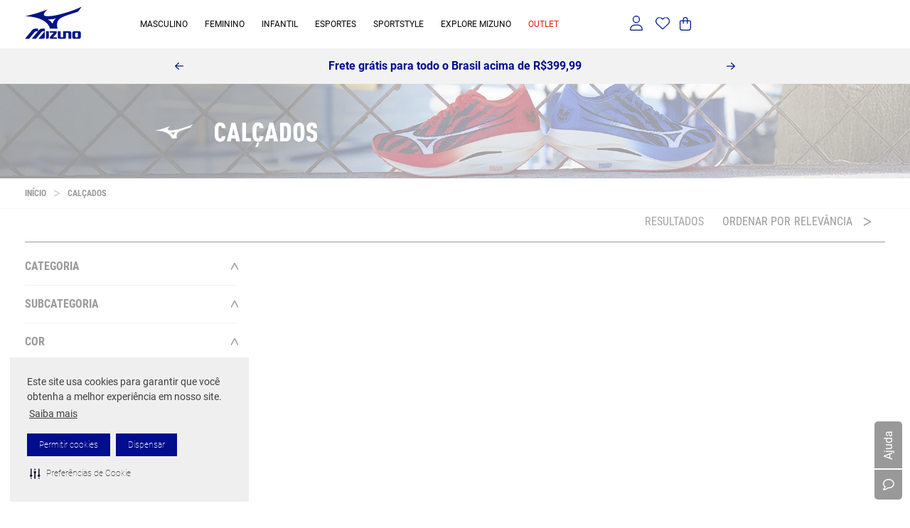

--- FILE ---
content_type: text/html; charset=utf-8
request_url: https://www.google.com/recaptcha/enterprise/anchor?ar=1&k=6LdV7CIpAAAAAPUrHXWlFArQ5hSiNQJk6Ja-vcYM&co=aHR0cHM6Ly93d3cubWl6dW5vLmNvbS5icjo0NDM.&hl=pt-BR&v=PoyoqOPhxBO7pBk68S4YbpHZ&size=invisible&anchor-ms=20000&execute-ms=30000&cb=i34tm8l7ub5h
body_size: 49151
content:
<!DOCTYPE HTML><html dir="ltr" lang="pt-BR"><head><meta http-equiv="Content-Type" content="text/html; charset=UTF-8">
<meta http-equiv="X-UA-Compatible" content="IE=edge">
<title>reCAPTCHA</title>
<style type="text/css">
/* cyrillic-ext */
@font-face {
  font-family: 'Roboto';
  font-style: normal;
  font-weight: 400;
  font-stretch: 100%;
  src: url(//fonts.gstatic.com/s/roboto/v48/KFO7CnqEu92Fr1ME7kSn66aGLdTylUAMa3GUBHMdazTgWw.woff2) format('woff2');
  unicode-range: U+0460-052F, U+1C80-1C8A, U+20B4, U+2DE0-2DFF, U+A640-A69F, U+FE2E-FE2F;
}
/* cyrillic */
@font-face {
  font-family: 'Roboto';
  font-style: normal;
  font-weight: 400;
  font-stretch: 100%;
  src: url(//fonts.gstatic.com/s/roboto/v48/KFO7CnqEu92Fr1ME7kSn66aGLdTylUAMa3iUBHMdazTgWw.woff2) format('woff2');
  unicode-range: U+0301, U+0400-045F, U+0490-0491, U+04B0-04B1, U+2116;
}
/* greek-ext */
@font-face {
  font-family: 'Roboto';
  font-style: normal;
  font-weight: 400;
  font-stretch: 100%;
  src: url(//fonts.gstatic.com/s/roboto/v48/KFO7CnqEu92Fr1ME7kSn66aGLdTylUAMa3CUBHMdazTgWw.woff2) format('woff2');
  unicode-range: U+1F00-1FFF;
}
/* greek */
@font-face {
  font-family: 'Roboto';
  font-style: normal;
  font-weight: 400;
  font-stretch: 100%;
  src: url(//fonts.gstatic.com/s/roboto/v48/KFO7CnqEu92Fr1ME7kSn66aGLdTylUAMa3-UBHMdazTgWw.woff2) format('woff2');
  unicode-range: U+0370-0377, U+037A-037F, U+0384-038A, U+038C, U+038E-03A1, U+03A3-03FF;
}
/* math */
@font-face {
  font-family: 'Roboto';
  font-style: normal;
  font-weight: 400;
  font-stretch: 100%;
  src: url(//fonts.gstatic.com/s/roboto/v48/KFO7CnqEu92Fr1ME7kSn66aGLdTylUAMawCUBHMdazTgWw.woff2) format('woff2');
  unicode-range: U+0302-0303, U+0305, U+0307-0308, U+0310, U+0312, U+0315, U+031A, U+0326-0327, U+032C, U+032F-0330, U+0332-0333, U+0338, U+033A, U+0346, U+034D, U+0391-03A1, U+03A3-03A9, U+03B1-03C9, U+03D1, U+03D5-03D6, U+03F0-03F1, U+03F4-03F5, U+2016-2017, U+2034-2038, U+203C, U+2040, U+2043, U+2047, U+2050, U+2057, U+205F, U+2070-2071, U+2074-208E, U+2090-209C, U+20D0-20DC, U+20E1, U+20E5-20EF, U+2100-2112, U+2114-2115, U+2117-2121, U+2123-214F, U+2190, U+2192, U+2194-21AE, U+21B0-21E5, U+21F1-21F2, U+21F4-2211, U+2213-2214, U+2216-22FF, U+2308-230B, U+2310, U+2319, U+231C-2321, U+2336-237A, U+237C, U+2395, U+239B-23B7, U+23D0, U+23DC-23E1, U+2474-2475, U+25AF, U+25B3, U+25B7, U+25BD, U+25C1, U+25CA, U+25CC, U+25FB, U+266D-266F, U+27C0-27FF, U+2900-2AFF, U+2B0E-2B11, U+2B30-2B4C, U+2BFE, U+3030, U+FF5B, U+FF5D, U+1D400-1D7FF, U+1EE00-1EEFF;
}
/* symbols */
@font-face {
  font-family: 'Roboto';
  font-style: normal;
  font-weight: 400;
  font-stretch: 100%;
  src: url(//fonts.gstatic.com/s/roboto/v48/KFO7CnqEu92Fr1ME7kSn66aGLdTylUAMaxKUBHMdazTgWw.woff2) format('woff2');
  unicode-range: U+0001-000C, U+000E-001F, U+007F-009F, U+20DD-20E0, U+20E2-20E4, U+2150-218F, U+2190, U+2192, U+2194-2199, U+21AF, U+21E6-21F0, U+21F3, U+2218-2219, U+2299, U+22C4-22C6, U+2300-243F, U+2440-244A, U+2460-24FF, U+25A0-27BF, U+2800-28FF, U+2921-2922, U+2981, U+29BF, U+29EB, U+2B00-2BFF, U+4DC0-4DFF, U+FFF9-FFFB, U+10140-1018E, U+10190-1019C, U+101A0, U+101D0-101FD, U+102E0-102FB, U+10E60-10E7E, U+1D2C0-1D2D3, U+1D2E0-1D37F, U+1F000-1F0FF, U+1F100-1F1AD, U+1F1E6-1F1FF, U+1F30D-1F30F, U+1F315, U+1F31C, U+1F31E, U+1F320-1F32C, U+1F336, U+1F378, U+1F37D, U+1F382, U+1F393-1F39F, U+1F3A7-1F3A8, U+1F3AC-1F3AF, U+1F3C2, U+1F3C4-1F3C6, U+1F3CA-1F3CE, U+1F3D4-1F3E0, U+1F3ED, U+1F3F1-1F3F3, U+1F3F5-1F3F7, U+1F408, U+1F415, U+1F41F, U+1F426, U+1F43F, U+1F441-1F442, U+1F444, U+1F446-1F449, U+1F44C-1F44E, U+1F453, U+1F46A, U+1F47D, U+1F4A3, U+1F4B0, U+1F4B3, U+1F4B9, U+1F4BB, U+1F4BF, U+1F4C8-1F4CB, U+1F4D6, U+1F4DA, U+1F4DF, U+1F4E3-1F4E6, U+1F4EA-1F4ED, U+1F4F7, U+1F4F9-1F4FB, U+1F4FD-1F4FE, U+1F503, U+1F507-1F50B, U+1F50D, U+1F512-1F513, U+1F53E-1F54A, U+1F54F-1F5FA, U+1F610, U+1F650-1F67F, U+1F687, U+1F68D, U+1F691, U+1F694, U+1F698, U+1F6AD, U+1F6B2, U+1F6B9-1F6BA, U+1F6BC, U+1F6C6-1F6CF, U+1F6D3-1F6D7, U+1F6E0-1F6EA, U+1F6F0-1F6F3, U+1F6F7-1F6FC, U+1F700-1F7FF, U+1F800-1F80B, U+1F810-1F847, U+1F850-1F859, U+1F860-1F887, U+1F890-1F8AD, U+1F8B0-1F8BB, U+1F8C0-1F8C1, U+1F900-1F90B, U+1F93B, U+1F946, U+1F984, U+1F996, U+1F9E9, U+1FA00-1FA6F, U+1FA70-1FA7C, U+1FA80-1FA89, U+1FA8F-1FAC6, U+1FACE-1FADC, U+1FADF-1FAE9, U+1FAF0-1FAF8, U+1FB00-1FBFF;
}
/* vietnamese */
@font-face {
  font-family: 'Roboto';
  font-style: normal;
  font-weight: 400;
  font-stretch: 100%;
  src: url(//fonts.gstatic.com/s/roboto/v48/KFO7CnqEu92Fr1ME7kSn66aGLdTylUAMa3OUBHMdazTgWw.woff2) format('woff2');
  unicode-range: U+0102-0103, U+0110-0111, U+0128-0129, U+0168-0169, U+01A0-01A1, U+01AF-01B0, U+0300-0301, U+0303-0304, U+0308-0309, U+0323, U+0329, U+1EA0-1EF9, U+20AB;
}
/* latin-ext */
@font-face {
  font-family: 'Roboto';
  font-style: normal;
  font-weight: 400;
  font-stretch: 100%;
  src: url(//fonts.gstatic.com/s/roboto/v48/KFO7CnqEu92Fr1ME7kSn66aGLdTylUAMa3KUBHMdazTgWw.woff2) format('woff2');
  unicode-range: U+0100-02BA, U+02BD-02C5, U+02C7-02CC, U+02CE-02D7, U+02DD-02FF, U+0304, U+0308, U+0329, U+1D00-1DBF, U+1E00-1E9F, U+1EF2-1EFF, U+2020, U+20A0-20AB, U+20AD-20C0, U+2113, U+2C60-2C7F, U+A720-A7FF;
}
/* latin */
@font-face {
  font-family: 'Roboto';
  font-style: normal;
  font-weight: 400;
  font-stretch: 100%;
  src: url(//fonts.gstatic.com/s/roboto/v48/KFO7CnqEu92Fr1ME7kSn66aGLdTylUAMa3yUBHMdazQ.woff2) format('woff2');
  unicode-range: U+0000-00FF, U+0131, U+0152-0153, U+02BB-02BC, U+02C6, U+02DA, U+02DC, U+0304, U+0308, U+0329, U+2000-206F, U+20AC, U+2122, U+2191, U+2193, U+2212, U+2215, U+FEFF, U+FFFD;
}
/* cyrillic-ext */
@font-face {
  font-family: 'Roboto';
  font-style: normal;
  font-weight: 500;
  font-stretch: 100%;
  src: url(//fonts.gstatic.com/s/roboto/v48/KFO7CnqEu92Fr1ME7kSn66aGLdTylUAMa3GUBHMdazTgWw.woff2) format('woff2');
  unicode-range: U+0460-052F, U+1C80-1C8A, U+20B4, U+2DE0-2DFF, U+A640-A69F, U+FE2E-FE2F;
}
/* cyrillic */
@font-face {
  font-family: 'Roboto';
  font-style: normal;
  font-weight: 500;
  font-stretch: 100%;
  src: url(//fonts.gstatic.com/s/roboto/v48/KFO7CnqEu92Fr1ME7kSn66aGLdTylUAMa3iUBHMdazTgWw.woff2) format('woff2');
  unicode-range: U+0301, U+0400-045F, U+0490-0491, U+04B0-04B1, U+2116;
}
/* greek-ext */
@font-face {
  font-family: 'Roboto';
  font-style: normal;
  font-weight: 500;
  font-stretch: 100%;
  src: url(//fonts.gstatic.com/s/roboto/v48/KFO7CnqEu92Fr1ME7kSn66aGLdTylUAMa3CUBHMdazTgWw.woff2) format('woff2');
  unicode-range: U+1F00-1FFF;
}
/* greek */
@font-face {
  font-family: 'Roboto';
  font-style: normal;
  font-weight: 500;
  font-stretch: 100%;
  src: url(//fonts.gstatic.com/s/roboto/v48/KFO7CnqEu92Fr1ME7kSn66aGLdTylUAMa3-UBHMdazTgWw.woff2) format('woff2');
  unicode-range: U+0370-0377, U+037A-037F, U+0384-038A, U+038C, U+038E-03A1, U+03A3-03FF;
}
/* math */
@font-face {
  font-family: 'Roboto';
  font-style: normal;
  font-weight: 500;
  font-stretch: 100%;
  src: url(//fonts.gstatic.com/s/roboto/v48/KFO7CnqEu92Fr1ME7kSn66aGLdTylUAMawCUBHMdazTgWw.woff2) format('woff2');
  unicode-range: U+0302-0303, U+0305, U+0307-0308, U+0310, U+0312, U+0315, U+031A, U+0326-0327, U+032C, U+032F-0330, U+0332-0333, U+0338, U+033A, U+0346, U+034D, U+0391-03A1, U+03A3-03A9, U+03B1-03C9, U+03D1, U+03D5-03D6, U+03F0-03F1, U+03F4-03F5, U+2016-2017, U+2034-2038, U+203C, U+2040, U+2043, U+2047, U+2050, U+2057, U+205F, U+2070-2071, U+2074-208E, U+2090-209C, U+20D0-20DC, U+20E1, U+20E5-20EF, U+2100-2112, U+2114-2115, U+2117-2121, U+2123-214F, U+2190, U+2192, U+2194-21AE, U+21B0-21E5, U+21F1-21F2, U+21F4-2211, U+2213-2214, U+2216-22FF, U+2308-230B, U+2310, U+2319, U+231C-2321, U+2336-237A, U+237C, U+2395, U+239B-23B7, U+23D0, U+23DC-23E1, U+2474-2475, U+25AF, U+25B3, U+25B7, U+25BD, U+25C1, U+25CA, U+25CC, U+25FB, U+266D-266F, U+27C0-27FF, U+2900-2AFF, U+2B0E-2B11, U+2B30-2B4C, U+2BFE, U+3030, U+FF5B, U+FF5D, U+1D400-1D7FF, U+1EE00-1EEFF;
}
/* symbols */
@font-face {
  font-family: 'Roboto';
  font-style: normal;
  font-weight: 500;
  font-stretch: 100%;
  src: url(//fonts.gstatic.com/s/roboto/v48/KFO7CnqEu92Fr1ME7kSn66aGLdTylUAMaxKUBHMdazTgWw.woff2) format('woff2');
  unicode-range: U+0001-000C, U+000E-001F, U+007F-009F, U+20DD-20E0, U+20E2-20E4, U+2150-218F, U+2190, U+2192, U+2194-2199, U+21AF, U+21E6-21F0, U+21F3, U+2218-2219, U+2299, U+22C4-22C6, U+2300-243F, U+2440-244A, U+2460-24FF, U+25A0-27BF, U+2800-28FF, U+2921-2922, U+2981, U+29BF, U+29EB, U+2B00-2BFF, U+4DC0-4DFF, U+FFF9-FFFB, U+10140-1018E, U+10190-1019C, U+101A0, U+101D0-101FD, U+102E0-102FB, U+10E60-10E7E, U+1D2C0-1D2D3, U+1D2E0-1D37F, U+1F000-1F0FF, U+1F100-1F1AD, U+1F1E6-1F1FF, U+1F30D-1F30F, U+1F315, U+1F31C, U+1F31E, U+1F320-1F32C, U+1F336, U+1F378, U+1F37D, U+1F382, U+1F393-1F39F, U+1F3A7-1F3A8, U+1F3AC-1F3AF, U+1F3C2, U+1F3C4-1F3C6, U+1F3CA-1F3CE, U+1F3D4-1F3E0, U+1F3ED, U+1F3F1-1F3F3, U+1F3F5-1F3F7, U+1F408, U+1F415, U+1F41F, U+1F426, U+1F43F, U+1F441-1F442, U+1F444, U+1F446-1F449, U+1F44C-1F44E, U+1F453, U+1F46A, U+1F47D, U+1F4A3, U+1F4B0, U+1F4B3, U+1F4B9, U+1F4BB, U+1F4BF, U+1F4C8-1F4CB, U+1F4D6, U+1F4DA, U+1F4DF, U+1F4E3-1F4E6, U+1F4EA-1F4ED, U+1F4F7, U+1F4F9-1F4FB, U+1F4FD-1F4FE, U+1F503, U+1F507-1F50B, U+1F50D, U+1F512-1F513, U+1F53E-1F54A, U+1F54F-1F5FA, U+1F610, U+1F650-1F67F, U+1F687, U+1F68D, U+1F691, U+1F694, U+1F698, U+1F6AD, U+1F6B2, U+1F6B9-1F6BA, U+1F6BC, U+1F6C6-1F6CF, U+1F6D3-1F6D7, U+1F6E0-1F6EA, U+1F6F0-1F6F3, U+1F6F7-1F6FC, U+1F700-1F7FF, U+1F800-1F80B, U+1F810-1F847, U+1F850-1F859, U+1F860-1F887, U+1F890-1F8AD, U+1F8B0-1F8BB, U+1F8C0-1F8C1, U+1F900-1F90B, U+1F93B, U+1F946, U+1F984, U+1F996, U+1F9E9, U+1FA00-1FA6F, U+1FA70-1FA7C, U+1FA80-1FA89, U+1FA8F-1FAC6, U+1FACE-1FADC, U+1FADF-1FAE9, U+1FAF0-1FAF8, U+1FB00-1FBFF;
}
/* vietnamese */
@font-face {
  font-family: 'Roboto';
  font-style: normal;
  font-weight: 500;
  font-stretch: 100%;
  src: url(//fonts.gstatic.com/s/roboto/v48/KFO7CnqEu92Fr1ME7kSn66aGLdTylUAMa3OUBHMdazTgWw.woff2) format('woff2');
  unicode-range: U+0102-0103, U+0110-0111, U+0128-0129, U+0168-0169, U+01A0-01A1, U+01AF-01B0, U+0300-0301, U+0303-0304, U+0308-0309, U+0323, U+0329, U+1EA0-1EF9, U+20AB;
}
/* latin-ext */
@font-face {
  font-family: 'Roboto';
  font-style: normal;
  font-weight: 500;
  font-stretch: 100%;
  src: url(//fonts.gstatic.com/s/roboto/v48/KFO7CnqEu92Fr1ME7kSn66aGLdTylUAMa3KUBHMdazTgWw.woff2) format('woff2');
  unicode-range: U+0100-02BA, U+02BD-02C5, U+02C7-02CC, U+02CE-02D7, U+02DD-02FF, U+0304, U+0308, U+0329, U+1D00-1DBF, U+1E00-1E9F, U+1EF2-1EFF, U+2020, U+20A0-20AB, U+20AD-20C0, U+2113, U+2C60-2C7F, U+A720-A7FF;
}
/* latin */
@font-face {
  font-family: 'Roboto';
  font-style: normal;
  font-weight: 500;
  font-stretch: 100%;
  src: url(//fonts.gstatic.com/s/roboto/v48/KFO7CnqEu92Fr1ME7kSn66aGLdTylUAMa3yUBHMdazQ.woff2) format('woff2');
  unicode-range: U+0000-00FF, U+0131, U+0152-0153, U+02BB-02BC, U+02C6, U+02DA, U+02DC, U+0304, U+0308, U+0329, U+2000-206F, U+20AC, U+2122, U+2191, U+2193, U+2212, U+2215, U+FEFF, U+FFFD;
}
/* cyrillic-ext */
@font-face {
  font-family: 'Roboto';
  font-style: normal;
  font-weight: 900;
  font-stretch: 100%;
  src: url(//fonts.gstatic.com/s/roboto/v48/KFO7CnqEu92Fr1ME7kSn66aGLdTylUAMa3GUBHMdazTgWw.woff2) format('woff2');
  unicode-range: U+0460-052F, U+1C80-1C8A, U+20B4, U+2DE0-2DFF, U+A640-A69F, U+FE2E-FE2F;
}
/* cyrillic */
@font-face {
  font-family: 'Roboto';
  font-style: normal;
  font-weight: 900;
  font-stretch: 100%;
  src: url(//fonts.gstatic.com/s/roboto/v48/KFO7CnqEu92Fr1ME7kSn66aGLdTylUAMa3iUBHMdazTgWw.woff2) format('woff2');
  unicode-range: U+0301, U+0400-045F, U+0490-0491, U+04B0-04B1, U+2116;
}
/* greek-ext */
@font-face {
  font-family: 'Roboto';
  font-style: normal;
  font-weight: 900;
  font-stretch: 100%;
  src: url(//fonts.gstatic.com/s/roboto/v48/KFO7CnqEu92Fr1ME7kSn66aGLdTylUAMa3CUBHMdazTgWw.woff2) format('woff2');
  unicode-range: U+1F00-1FFF;
}
/* greek */
@font-face {
  font-family: 'Roboto';
  font-style: normal;
  font-weight: 900;
  font-stretch: 100%;
  src: url(//fonts.gstatic.com/s/roboto/v48/KFO7CnqEu92Fr1ME7kSn66aGLdTylUAMa3-UBHMdazTgWw.woff2) format('woff2');
  unicode-range: U+0370-0377, U+037A-037F, U+0384-038A, U+038C, U+038E-03A1, U+03A3-03FF;
}
/* math */
@font-face {
  font-family: 'Roboto';
  font-style: normal;
  font-weight: 900;
  font-stretch: 100%;
  src: url(//fonts.gstatic.com/s/roboto/v48/KFO7CnqEu92Fr1ME7kSn66aGLdTylUAMawCUBHMdazTgWw.woff2) format('woff2');
  unicode-range: U+0302-0303, U+0305, U+0307-0308, U+0310, U+0312, U+0315, U+031A, U+0326-0327, U+032C, U+032F-0330, U+0332-0333, U+0338, U+033A, U+0346, U+034D, U+0391-03A1, U+03A3-03A9, U+03B1-03C9, U+03D1, U+03D5-03D6, U+03F0-03F1, U+03F4-03F5, U+2016-2017, U+2034-2038, U+203C, U+2040, U+2043, U+2047, U+2050, U+2057, U+205F, U+2070-2071, U+2074-208E, U+2090-209C, U+20D0-20DC, U+20E1, U+20E5-20EF, U+2100-2112, U+2114-2115, U+2117-2121, U+2123-214F, U+2190, U+2192, U+2194-21AE, U+21B0-21E5, U+21F1-21F2, U+21F4-2211, U+2213-2214, U+2216-22FF, U+2308-230B, U+2310, U+2319, U+231C-2321, U+2336-237A, U+237C, U+2395, U+239B-23B7, U+23D0, U+23DC-23E1, U+2474-2475, U+25AF, U+25B3, U+25B7, U+25BD, U+25C1, U+25CA, U+25CC, U+25FB, U+266D-266F, U+27C0-27FF, U+2900-2AFF, U+2B0E-2B11, U+2B30-2B4C, U+2BFE, U+3030, U+FF5B, U+FF5D, U+1D400-1D7FF, U+1EE00-1EEFF;
}
/* symbols */
@font-face {
  font-family: 'Roboto';
  font-style: normal;
  font-weight: 900;
  font-stretch: 100%;
  src: url(//fonts.gstatic.com/s/roboto/v48/KFO7CnqEu92Fr1ME7kSn66aGLdTylUAMaxKUBHMdazTgWw.woff2) format('woff2');
  unicode-range: U+0001-000C, U+000E-001F, U+007F-009F, U+20DD-20E0, U+20E2-20E4, U+2150-218F, U+2190, U+2192, U+2194-2199, U+21AF, U+21E6-21F0, U+21F3, U+2218-2219, U+2299, U+22C4-22C6, U+2300-243F, U+2440-244A, U+2460-24FF, U+25A0-27BF, U+2800-28FF, U+2921-2922, U+2981, U+29BF, U+29EB, U+2B00-2BFF, U+4DC0-4DFF, U+FFF9-FFFB, U+10140-1018E, U+10190-1019C, U+101A0, U+101D0-101FD, U+102E0-102FB, U+10E60-10E7E, U+1D2C0-1D2D3, U+1D2E0-1D37F, U+1F000-1F0FF, U+1F100-1F1AD, U+1F1E6-1F1FF, U+1F30D-1F30F, U+1F315, U+1F31C, U+1F31E, U+1F320-1F32C, U+1F336, U+1F378, U+1F37D, U+1F382, U+1F393-1F39F, U+1F3A7-1F3A8, U+1F3AC-1F3AF, U+1F3C2, U+1F3C4-1F3C6, U+1F3CA-1F3CE, U+1F3D4-1F3E0, U+1F3ED, U+1F3F1-1F3F3, U+1F3F5-1F3F7, U+1F408, U+1F415, U+1F41F, U+1F426, U+1F43F, U+1F441-1F442, U+1F444, U+1F446-1F449, U+1F44C-1F44E, U+1F453, U+1F46A, U+1F47D, U+1F4A3, U+1F4B0, U+1F4B3, U+1F4B9, U+1F4BB, U+1F4BF, U+1F4C8-1F4CB, U+1F4D6, U+1F4DA, U+1F4DF, U+1F4E3-1F4E6, U+1F4EA-1F4ED, U+1F4F7, U+1F4F9-1F4FB, U+1F4FD-1F4FE, U+1F503, U+1F507-1F50B, U+1F50D, U+1F512-1F513, U+1F53E-1F54A, U+1F54F-1F5FA, U+1F610, U+1F650-1F67F, U+1F687, U+1F68D, U+1F691, U+1F694, U+1F698, U+1F6AD, U+1F6B2, U+1F6B9-1F6BA, U+1F6BC, U+1F6C6-1F6CF, U+1F6D3-1F6D7, U+1F6E0-1F6EA, U+1F6F0-1F6F3, U+1F6F7-1F6FC, U+1F700-1F7FF, U+1F800-1F80B, U+1F810-1F847, U+1F850-1F859, U+1F860-1F887, U+1F890-1F8AD, U+1F8B0-1F8BB, U+1F8C0-1F8C1, U+1F900-1F90B, U+1F93B, U+1F946, U+1F984, U+1F996, U+1F9E9, U+1FA00-1FA6F, U+1FA70-1FA7C, U+1FA80-1FA89, U+1FA8F-1FAC6, U+1FACE-1FADC, U+1FADF-1FAE9, U+1FAF0-1FAF8, U+1FB00-1FBFF;
}
/* vietnamese */
@font-face {
  font-family: 'Roboto';
  font-style: normal;
  font-weight: 900;
  font-stretch: 100%;
  src: url(//fonts.gstatic.com/s/roboto/v48/KFO7CnqEu92Fr1ME7kSn66aGLdTylUAMa3OUBHMdazTgWw.woff2) format('woff2');
  unicode-range: U+0102-0103, U+0110-0111, U+0128-0129, U+0168-0169, U+01A0-01A1, U+01AF-01B0, U+0300-0301, U+0303-0304, U+0308-0309, U+0323, U+0329, U+1EA0-1EF9, U+20AB;
}
/* latin-ext */
@font-face {
  font-family: 'Roboto';
  font-style: normal;
  font-weight: 900;
  font-stretch: 100%;
  src: url(//fonts.gstatic.com/s/roboto/v48/KFO7CnqEu92Fr1ME7kSn66aGLdTylUAMa3KUBHMdazTgWw.woff2) format('woff2');
  unicode-range: U+0100-02BA, U+02BD-02C5, U+02C7-02CC, U+02CE-02D7, U+02DD-02FF, U+0304, U+0308, U+0329, U+1D00-1DBF, U+1E00-1E9F, U+1EF2-1EFF, U+2020, U+20A0-20AB, U+20AD-20C0, U+2113, U+2C60-2C7F, U+A720-A7FF;
}
/* latin */
@font-face {
  font-family: 'Roboto';
  font-style: normal;
  font-weight: 900;
  font-stretch: 100%;
  src: url(//fonts.gstatic.com/s/roboto/v48/KFO7CnqEu92Fr1ME7kSn66aGLdTylUAMa3yUBHMdazQ.woff2) format('woff2');
  unicode-range: U+0000-00FF, U+0131, U+0152-0153, U+02BB-02BC, U+02C6, U+02DA, U+02DC, U+0304, U+0308, U+0329, U+2000-206F, U+20AC, U+2122, U+2191, U+2193, U+2212, U+2215, U+FEFF, U+FFFD;
}

</style>
<link rel="stylesheet" type="text/css" href="https://www.gstatic.com/recaptcha/releases/PoyoqOPhxBO7pBk68S4YbpHZ/styles__ltr.css">
<script nonce="viN0yL4OOtS4tPLEpjGRMg" type="text/javascript">window['__recaptcha_api'] = 'https://www.google.com/recaptcha/enterprise/';</script>
<script type="text/javascript" src="https://www.gstatic.com/recaptcha/releases/PoyoqOPhxBO7pBk68S4YbpHZ/recaptcha__pt_br.js" nonce="viN0yL4OOtS4tPLEpjGRMg">
      
    </script></head>
<body><div id="rc-anchor-alert" class="rc-anchor-alert"></div>
<input type="hidden" id="recaptcha-token" value="[base64]">
<script type="text/javascript" nonce="viN0yL4OOtS4tPLEpjGRMg">
      recaptcha.anchor.Main.init("[\x22ainput\x22,[\x22bgdata\x22,\x22\x22,\[base64]/[base64]/bmV3IFpbdF0obVswXSk6Sz09Mj9uZXcgWlt0XShtWzBdLG1bMV0pOks9PTM/bmV3IFpbdF0obVswXSxtWzFdLG1bMl0pOks9PTQ/[base64]/[base64]/[base64]/[base64]/[base64]/[base64]/[base64]/[base64]/[base64]/[base64]/[base64]/[base64]/[base64]/[base64]\\u003d\\u003d\x22,\[base64]\\u003d\x22,\x22w6vCvcOvwqwewr8hW1nCnsO+JDswwofDo8KvXDQlSMKuEHzCnUoWwrs6IsOBw7gywq93NVlFExYZw5AXI8Kxw4zDty8sfibCkMKoTlrCtsOlw71QNS1VAl7DqmzCtsKZw73DicKUAsOOw4IWw6jCr8KvPcOdQMOWHU1Qw59OIsO4wrBxw4vChG/CpMKLCcKFwrvCk2zDqnzCrsK4WGRFwoAMbSrCuEDDhxDCq8KcECRJwqfDvEPCjcOjw6fDlcK3FzsBTMOtworCjwTDhcKVIUVyw6AMwrzDsUPDviJxFMOpw4XCgsO/MH/DtcKCTDrDgcOTQy3CnMOZSV3Cn3s6AcKJWsOLwr3CjMKcwpTCj33Dh8KJwohRRcO1wqt0wqfCmnPCmzHDjcKhCxbCsAjCsMOtIH/DrsOgw7nCgEVaLsOTVBHDhsK9fcONdMK9w6sAwpFXwo3Cj8Kxwo7Co8KKwooawpTCicO5wrnDqXfDtFJoHCpDQypWw7RgOcOrwqt8wrjDh1kPE3jCrlAUw7U/wr15w6TDlibCmX8pw7zCr2swwpDDgyrDtEFZwqd7w7Qcw6AZTGzCt8KJQMO4wpbChsOFwpxbwpZcdhwiaShgVVHCsxEiVcORw7jCmSc/FTrDtjIuYMK7w7LDjMKcQcOUw65zw7Y8wpXCsBx9w4R3DQxmYx1IP8O/MMOMwqBAwo3DtcK/woFBEcKuwpFBF8O+wqERPy4Nwox+w7HChsORMsOOwpXDt8Onw67CnsOXZ08bPT7CgR9qLMOdwqfDiCvDhxnDqATCu8OUwqU0LxnDoG3DuMKRdsOaw5MUw6kSw7TCmsOvwppjbgHCkx9+Wj0MwrLDi8KnBsOswr7Csy5swpEXEwPDrMOmUMOVMcK2asKvw6/[base64]/DgMKsMU/DtcKXw6bChG7DlcKFwrgIKcKaw4NHYyzDvsKtwofDmjXChTLDncOtAGXCjcOUXWbDrMKAw7ElwpHCvQFGwrDCu07DoD/DoMOQw6LDh0wIw7vDq8KlwpPDgnzChMKrw73DjMOdZ8KMMy8/BMOLZlhFPlALw55xw6TDjAPCk0XDosOLGz3DtwrCnsO6IsK9wpzCicOdw7ECw5bDjEjCpFIxVmk6w6/DlBDDtcOJw4nCvsKFTMOuw7cdOhhCwpACAkt8DiZZIMOwJx3DmcKXdgA/[base64]/DgMKRZzJpw4DDpzNWw48ufhdzegHCrzDCumXCt8O/wo8jw5LDssKAw6R6DgYBDsOlw7bCiS/[base64]/DkcK/wolMaEMkdA03w4HDl8Oqw6vDhsOkEEzDuHQrVcKVw5FLVMKaw7PCgzEjw7jCqMKiHTxAwpEkCMOvFsK1w4UIEk3CqlNON8KpGyDCpsOyI8OHaAbCg3HCrcKzXDciwrlbwrvChHTCgDjCvW/Cg8OZwoPCucKYLcOdw7FZMcKiwpENwqdgEMOcCRLDiDMHwq7CvcOCw4/CqzjCmlLCtEphIMORO8KvUgPCksOzw4sywr8/[base64]/DmCMjTMKNw60rwoxNw5NOw7l9woXCjwJIcMKRKMO7w5Yjw4XDvsO9HMKyQATDmcK/w7nCtMKKwoUTBMKLw47Dozo9N8Kowpgdf1thSsOewrxsGzx5wr8ewrBVw4fDvMKjw4NBw79dw7vCvhx7e8KXw5jDjMKpw7LDny7Cn8KHCmYMw7EEHsKww4RAKHjCsUPCl0crwoPDkx7Di0zCvcKIasOGwp90wojCtXvClU/DhcKOCADDp8OwXcK2w53DqkprdnXChcKKZULCqys9w4XDm8OrWHvDnsKawpsGwptaDMK/c8O0f33CvS/Ckz8Qw7NmTk/Co8Kvw6nCl8ONw67CpMOYwpwtw7NVw5nDp8K2wp/Cm8OSwr4mw4DCqBbCgHV8wonDt8Kjw7TDscONwpzDhMKRJWvCj8KNJBBUAsKScsKHWA/DucKTw7tZw7nCg8OkwqnDly9nQMKmJ8Kfwp/DsMO+EU/CliVyw5fDusKywrTDicKswokDw5Nbw6bCmsKcwrfCkMKnIsK6WT3Dn8KAUMKxU1nDksKDE0fCnMOGRnHCvcKdYMO5c8OAwpIcwqgfwr5lwrzCuzfCgMOoC8KZw5vDgSHDvyo/[base64]/CvMOjbcObwolURMOuw40uw6LDlcONw5gCw4gYw7sYYsOEw64xK1zDsSNFwpA/w7DChcOeZj4dacOjLwvDjivCkyk1NW1Ewq1bwoLDnCPDoS7DkH98worCtz3DuGxawp4mwp3CkxnDr8K6w7cyGUgDEcKTw7/CvMOWw4TDo8O0wrTCpmkJXsOEw4Juw5bDjsK3IWkiwqPDiBAOa8Ktw7rChMOHPcO5wqQYA8OoJsKkQUJbwpMmAcOXw5vDtRLCq8OOWBgCbjk7wqvCswtLwo7Dsxxaf8K/wrJYYsOYw5/DhHXDlsOEw7LDq1x+MQ3DqMK7BlzDs2tVCWDDgsOewqfChcOlw6nCiG/CgcK8BkXCoMK2wq4Mw5HCvEJJw5keM8KOUsKWw6vDqMKDQmNuwqjDgi4ILWNGQsOBw6ESUcKGwo/CvUjCmUp1dsOMA0XCmsKvwo3Dp8KLwrjDgWtmfhw0bw1BNMKAw7FXTHbDqcKeIMKrPDHDkgvDogrDjcOYwq3ChiHDuMKJwrbCocOhE8KUY8OqOFbCslomYcKaw7LDiMOowr3DusKLw6NVwq9rw7jDrcK3R8KYwrPCnUjCuMKsf1fDgMO+wqNHMA/CosKgHMO6AMKGw5/CkMKgeybCplHCosKkw4glwpQ0wot6YV46IwJSwp3Ckh7CqVtqVmhEw6EFRCQsNMOIP0t3w6twHjg2wpkvcMOBb8KFejDDvm/[base64]/JcKUwoo9w69TXsOAZUbCr3ZLecKBw5/CicOFw7bCi8OIwrFgQgLCgcOQwrnChjpvYcO/w6heFMO0w71LUcOAw5PDmhc9w75Xwo/CiQ1sXcOiwo/DpcOdB8K3woTCicKUL8OLwoDDhxlSRl80USrCrcKvw6hlbcOfDxpxw6vDsGrCow/DuV5ZRMKaw5ctTcK8wpQ1w4zDqcOuLDzDmMKnZU/Do3fDgMOJCcKaw4rCmn8/[base64]/CncOQKALDnGzDrw1mJQ7CpMOBwog6VBFPw53Cont1wq3CkcKBKcOCwqQ/w51vwqBywrBTwofDvhXCu0/DpUzDrlTCoR8qDMOHP8OQQ2PCtX7DiQISfMKkwonCgMO9w7QFMMK6NsOfwofDq8K/IG3CqcO0wpBow44aw4bCocK2dXLCq8O7OsOcw4vDh8KVw78rw6EZAzbCg8OHUUrDmyfCp2RoalZ8IMOVw4HCrRJPOlrDicKeI8OsJcO3LjAdS2QXU1LCgk/[base64]/Dg3vDumoWwoBtQ8Oyw5pDw5/[base64]/DgMO8w7/DoMKaw6ciw4zCoB8vWcKXwo5ebSPDnMK8bMKzwofDs8OlX8OpbsK8wq5KVHMTworDoC4VScO/[base64]/[base64]/[base64]/[base64]/[base64]/[base64]/aBRPw4JjOUfDl8OaC8O5w6jDlcKkw6LDjgQow4LCo8KPwoM5w4DCmRjCq8OHw4XCgMK8wqU6CibCmEBiaMO8eMKLcsOIHMOfRcO5w7AeCU/DksKwdsOEei52EcK7w70Kw7/[base64]/GS4BwoljCmZnw5bCkEPDscOfPMKdfC8xXMOzwpfChSzCr8KvdsKlwqjCsnjDinYMccK3BFXCs8O/wo8LwoTDmkPDsA5Cw4FxVBDDqsKCXcO7w6fDgXZ2YCglZ8KmScOpJAnDo8KaG8K6w4RYe8K6wpFLQcKqwoANXHjDrcOnw4zCjMOgw7w4fgRRwqfDiVEpCHvCuSUGwqN1wqfCvW95wrQmHCRfw7I8wr/Ds8KFw7DDmARDwpYAN8KAw6glBcOywqXCpMKrOsKbw7A1c1YVw6DDo8O3XjjDusKHw554w6bDmlw4wolldMKmwoDCnsKkJMK9JxTCgE9DZ0rDiMKHKnzDoWzDt8K5wofDi8O3w71VahvCjVfCknU1woBWR8K+M8KoWx3CrMKWwqBZw7U5chbCnXHCpMO/HhN3QgkjGQ7CqcK7wqp6w7HCosOXw58dAXxwKm0aIMOZBcOMwp5Ha8K6wrpLwoJ7wrrCmyrDt0nDkMKkaz4Aw5fDtzpPwoTDncKTw7BKw69RDsKXwqwyVcKTw6Eaw4/CkcOnbsKrw6DCgsOmR8KtDsKCc8OLEi7CkwrDpmcQw4HCi25eUUzDvsO7DsKpwpZtwoovK8Onw77CrsOlfljCuDhZw7DDsjHCgGIuwql/w7PCm0oCdgonw7zDoERWwpTDq8Kqw5opwoQaw5bDgMK1YDAkDwjDmGh+c8OxHcORMX/CucO5H3R7w5bDncOVw5XCvXjDgcKiUF0UwolOwpzCvUHDg8O3w5jCrMKbwofDrsKTwp9SbsKyICdmw509Y35zw742wqnCqsOmw7F3LsKyVcONBMKlElXCuFLDkAB+w4vCuMOxPTg9XDnDsis7Kk7CnsKZR03Dmw/DoFzDp1oCw55gXC3Ct8OlR8Klw7rCk8Kzw4fCr00jJsKOZjjDicKRw6zCkCXCgCjDlcO0bcOjFsKmw4BLw7zChUheME5Vw59TwoxWKFhEXlMkwpAEw74Pwo/ChGhVHHTCt8O0w4Brw7BCw6TCmMKdw6DCmMKaGcKMfh1CwqdGwpsEwqIAwoZfw5jCgzDDrArCncOiw5w6BkR2w7rCicKcXsK4fnNpw6xAAVxVaMKaZUQtRcO2fcK+worDhsOUVEzDj8O4Szd6DEtIw5XDn2rDtQfCvlo9dcO1BB/[base64]/w5QLw7EPZcOCV8Kowq9bwpvCnUHCq8KKwqgQE8KTwq9WPXTCryMdHcORRcKHAMKFWsOsWVHDqHvDihDDm0vDlBzDpsOuw45hwrZZwqLCpMOYwrrCqG06wpcgCsKfw5/DtsOzwrXCqDQZY8KHRMKWw6sxPyPDn8Odwq43PsKQdMOHFFDDlsKDw4hmGmxJWHfCpCjDvsKmHhTDp0V+w4/DlyHDnU/[base64]/CoH8BwqnDs1HClMOvwr/CrkYUwpXCogEJwovDsMOFwqrDk8KCOUPCpcKuFxwLwrYNwrBLwo7CllrCvA3DrFNodcKOw7gMdcKNwoYIdXnDhsKIGFl2bsKow7LDpA/[base64]/BGPDrWnDqsOfwpA4HEAXbMOMR8KOwozCvMO5Gg/DgEfDgsOvNsOFwpvDk8KcTlfDl3jDpF9ywrnCoMOLFMO2exVmfz7CuMKjO8KCDsKZDSvCtMKZN8KoczDDrjjCs8OvBcK4wol2wo/Ck8O+w5HDrg42FXHCt0Nqwq/CksKGZcKgwobDixzCuMKcwpLDtcK+O27Dk8OLBGEbw41zJEXCpsKNw43DscOTO3tXw6YBw5fDjwJLw48yKWbDlA46wpzDggHCgT3Dl8K3HWLCrMOYw7vDssOEw7J1cjIZwrJZE8OBMMODLULDp8K7wo/CiMK5NsOwwr96X8OUw5rDuMOow45+VsOXX8KeDh3DusO6w6J8wqdrw5jDh1PCisKfw7TCi1fCosKmwq/CpMOCOsOVQgkQw6HDmk0/[base64]/DusOwYsOmwr9fSBDDr8OSdcO5TMOadsORwqHCuSfCpMKaw7bCr3laNQkqw7ZNQy/CpMO2KlVQRmZ8w4wEw6nCt8OYdCrCkMO1FTnDncOTw4vCiXnCr8KpTMKjTsKqwrdjwqEHw7TDmA7CknTCocKIw5ZpfFlzecKlwojDnnrDscOwBS/DkUIzwoTClMOFwpQCwpnCtcOMwr3Doy/[base64]/DssKIwqvDtTd/wog1IMO/wrbCvF3CgMOBcsOiw7nDuiIed0LDkMKGwojDnFQMP17DqMOTT8K/[base64]/[base64]/acO2WMKeOsOIw6zDiDvDjXUhTMKfwoLCohjDkCE8wrPDgMK/w73CrsOkK1TCvMK5wq0nw4DCmcONw4fDumvCjcKYwq7DhAfCq8K7w5XDll7DoMOmTz3CqsKkwo/DiV3DvinDtiEDw5MgTsO9c8Otwq/CuxjCjsOLw4FYXMKfwqfCucKJEG00wp/CiV7CtsKzwr1awrEeD8K+JMKjDMOzSjw9wqghFsKWwoPCpELCuyhFwrPCr8KBN8Oew60ERcKyKWcXw6RowrQiP8KHB8KCI8Oee0ohwqTCosO9FHY+WgtKMmh8e0jDiyAKBMKBD8OXw7zDg8OHew4xAcK/QjF9bMKrw5nCtSwRwrYKcRjDoRR2anfCmMONw5vDr8O4CCjDnSlEByLCrEDDrcK+Z17CqUEWwqPCo8KewpHDkCXDtxQLw6vCjsKkwoN/[base64]/[base64]/Ci8KqwqknIsKNw60LOMKydULCvSTDlcKaw6bDokgxwrzCth9NCsKcw5DDiUZ/[base64]/DuMOIfVnDrHlQw5nDigkgwoAlMXvDkhhnw6syTRjDpDvDjUHClAJCEl4MGMOJw49yOsKXNQ7Cv8OFwp/DgcO+XMK2RcK7wrrDnw7DnsOYTUQjw6PDvQ7Dg8KMQ8KLBcKVw6TDiMK+PcKsw4vCpcOVYcKQw6/CncKAwqrChsKoAg5twonDggjDpcOjw7F/a8Kiw64MfcO+B8OrHzPCssOmNcOaS8OcwqY4eMKOwpjDv2tOwpEUCgASEMOWfwnCuFEoKMOfBsOIw5TDpjXCvhjDuSMww4HCriMcwqrCvgZSCxjDnMO+wrwnw5BvJhHCt0B/wqPCrkQ3L1jDucKYw6/DgDZOZMK3w4Qgw5jDn8K9wq3DpcOOGcKjwrs/IMOyC8K1bcOCPil2worClcOjFsKAZj9vL8OtPB3DksOkwpcDCTvDgX3DiTfCpMOPw5XDuQvCniLCtsKZwrkDwq96w6Qyw6/CmMK/wq/DphkAw7RNPXDDhMKvw55hcFY8UElNS2fDnMKqXT0QGjRrbMOZK8OvDMKsVRrCrcO8aC7Do8KnHsK3w67DkRlxMR0dwpsnQMOhwrXCqDR4IsKUeDLDoMOhwqZXw5EXKMKdLQ3DvRTConk3w70Jw7/DicKyw7vCuVIecVpRUsOqIsO9YcOBw77DgWNgwqLCnsK1VQ0hZ8OUQcOdwoTDlcKgLxXDjcKbw4YZw5IjGC3DgMKIPhrCinZmw7jCqMKWc8KPwrDClW8ew7zDv8OFH8OPNMOVwq4IKmDChRQ2aBpBwp7CqCEkI8Kdw6/CtTjDicO5woEeDA7CvmLCrcOBwr5IDGJWwoEQZUTCmEzCg8OFS3wtwrfDhQs/RVoEUWAxRDTDgSR7w7kfw4RNM8K2w6pzfMOpd8KPwqpnw74HfStmw4LDl0J/wpZsKcOEw4piwpjDnVTCjjAFe8Ksw6FCwqFJTcKewqTCkQbDnRLCicKqw4vDqnRpey9ewofDpBwvwrHCoT/CvHnCrE4LwoZWW8Kmw74tw4BRwqdnQcKCwpbCosONwptmZh3Dl8O+OHBeAcKmCsOABA7CtcOkdsKgVXNhXsONZU7Ch8KFw6zDlcOOBBDDuMONw4/[base64]/DnnLCg8KeKmwdTTc3wqAXwqxuwq0gYEl3w7nDsMKGw77DnmAWwroww4zDjcOyw6khw47DlcOVIFYCwpgKaTZYw7TCvHdmecOKwqvCpnF+b07CtkFsw5zCuGdlw7TCvMOpejU5eB7Dig3CiBILWmtbw5xewoMqFsO1w5XCjsKqdk4AwpgJYRXCiMOcwowywqJLwo/CpmnCoMKSOgPCpRtCV8O+TxvDnTUzbMKuwrtIA38icsOtw7pQAsOaIsO/[base64]/GH56KTjDjcKUFsKzZMObw5BrcQlZwpFbw5zDjkQgw4zDpsKlesOsAcOVbcKDQgPCqzVxAHrDrsOuw65hNsK/wrPDsMKdTy7Di33Dh8KZKsO4wopWwr3CpMORw5zDrcK7VsKCwrTClV9EWMOdwpDDgMONPm7Cj2t8LcKZP3x1wpPDl8OwQgHDvE4qDMKlw7h0P2dpR1vDisKmw6EGSMOzDifCuy/[base64]/CuRoVfcKGw5XDrsOSw6xJw78+LcKdw5dgHzfDqxhMF8OdA8KDdQsIwqBLesO2VsKbw5vDjsOEwoFkNRjDtsOZw7/CsQvCsG7CqMOQPsOlw7/CjnrDlT3DvGnCliwHwrsOU8Onw73CrMKnw6M5woLCo8O+bhV0w6lydMOpRmVewqIbw6nDp0NBc1bCqiTChcKQw6J9ccOuwpctw70Gw6bCgMK6Kn91wp7CmE48VcKEN8K4MMOZwpfCo3IdJMKewozCscOsMnB9w7TDm8O7wrdkScOlw6HCviEaRXfDixXDtMOLw7I/w5fClsK9wpHDgAbDnm7ClyzDssOlwodLw4RsesKzwo5CV2cZYMKhYkczJcOuwqYYw67CviPDqXHCll3Dj8KpwrXCjmHDrsOiworDn2jDicOew4XCgAQiw6F2w4Flw7g8QFozA8Kww40lwp/Do8OAwqnCtsKlJSvDkMKFegprV8KNc8KHScKAw7wHMsOXwrlKF0DDuMONwo7CuzYJwqnDty/DgQrCrR5KPmBjw7HDq3nCusOZbsK+wrZeBcKCNsKOwpXCmhFLcEYJHMKVw5MNwplJwpBZwp/DgQXCtMKxw4x3w6DDg3Usw4ZHe8KMExrCqsKzw7HCmj7Ch8Oxw7vCiVpww504wrIQw6duw6JYc8OHIF/Dln7CiMOyOHHCl8K7wojCisOWL1JKwrzDk0VHHBPCikDDiWZ4wpxDwrPCisOoD24dw4IhY8KgIjnDlW1pccKzwo/DjQnCp8Onwo8rQBjCjUN0FVXCtl09wp/CoGRvw7PCl8KqHm7Cm8KwwqbDhzdVGUE+w4lOEHbCn25owpnDl8K4w5bDlD/CgsO8R3DCv1HCnW9NGlg/w6sTUsOtMcKEw6zDtQvDuU/DuFtaXmMBwoMMKMKEwoJJw50JTQ5DGMO2WULCpcOpe2cCwq3DvH/CvUHDqTbCjWxVbU4mw59gw4nDh07CpFLDksONwowUw5fCq18yMhZkw5zChldUUQsxNmTCisKYw41MwqkFw6w4CsKlGsKmw6gFwoIRU1/[base64]/w7g+WXfDg8KyUMOvTcOcOsOkwpk/[base64]/X8KBw5HDuMOJwoFywqjCozbCvsKhwrvCp2A1w5/CvcKfwqQcwrF4QMKOw4UZHMOZUzo3wobCmsKbw4ppwqRDwqfCvcKrasOgEsOUOsKmJcKcw5luBQ7DkjPDgsOiwrx5asOkecKLAC7DosOrwqYywoLChjLDllXCt8K2w7h/w68OZ8KywpTDl8OZHsO6VcO3wrPDimEOw51uezRiwo8Ywq0lwrQ1UQAcwrnCnzIJXcKJwoJIw6vDkBjCuh1pamXDgkTCj8KLwq1xwpbChRXDsMO+wpTCkMOdXwdpwq/CqMO0VsOHw4PDqR7ChG/Di8ONw5XDsMK2OWXDoGrClXjDrMKZMcOzV0VAcXsWwpLCoAdhw6fDs8OUe8OCw7jDr0VEw45TVcKfwpUceBgUHiDCi2PCm09PUsOjwqxcYcOpwqgCcwrCt1Etw6DDpcKsJsKrWcK1JsOswr7CqcKEw71SwrxxYMKgSBTCmBBuw5nCvijCtyEgw7orJMOiwqlSwo/DmcOewoBCHAAiwpXDt8OGTyvDlMK6b8OWwq8lw7IRUMOdA8Oxf8KMwrkYIcObCj7Dk1g7Tgk9wp7DozkYw7/Co8OjdsKHLMKuwo7DvsOVaGvDmcK5XyYJw5nDr8OjGcKvMmnDlMK6dxbCjMKxwq9iw4ptwovDgMK7UH9uOcOoZ1fCsWdiIMKMHgzCpsKTwqJgQDzCgUfCrHvCpQjDrWAJwo1Dw4/CsSfCqy5sNcO7YTMLw5vChsKIIUzCnjrCi8OSw54jw7gKwqs3HxDDhSTDl8Ocwr1VwrEfRlUMw48aBMOBTMOOb8Oywotpw5vDm3Alw7zDlMKJZCLCt8KPwqFww73Dj8KZLcKXVVHChg/DpBPChXXCnz7Dt11IwpRsw57Do8Otw6p9w7Y1L8KbVRtqwrDCtsOsw5/DllRnw7gPw4zCmMOuw71hSmjDr8KxT8OcwoI7w7jDlMK2ScOvP2g6w7wQInELw4XDvlDDoRnCgsOtw68xMSfDlcKjJ8Kiwp80JmDDkcKvPcKRw7/Cp8OwQMKtLjkqYcOmLT4mwqnCp8KBOcOfw6A4CMKIBGsLV0ZwwoZtYcO+w5nCoWvCigDDjFMYworDo8Osw6PDv8ONH8OaZxd/wpgqw55Od8Kbw4g4FjVxwq5/[base64]/OwVRwq3CgDNCw4/CtMK1wp4UwrzCi8OXw69TNQgeDsOHwqvCsk48HsKlTSEvIAo6w5cKBMKvwofDrThsAkcpIcKkwqMSwqQgwoPCgsO5wqUDbMO5bsObXwnDosOJw5Bfd8K+Dih6fcOBBj7DtmA/wrkDfcOTIsOywrZ2bjk0BcKwWz7DmC4nVi7ClQbDrihzFcOQwr/CicKGVCFqwokawrBLw68JZREQw7EVwo/CsCTDh8KuIlElEcOUHz8rwo06RH89FhsedDUzFMKjUMOHacORDxzCuQ3DtkR9wq9KcgArwpfDlMOQw4rClcKRX3PCsDlvwrBzw7hIDsK0aGHCr1Y9a8KvDcOMw5/DlMK9eU1nPcObEWNww4zCs1cRPkNIJ2wQbUUSbMK9asKkwockFMOqLsOvGsKBAMOZVcOtHsKjEsO/w7UPwoEReMKpw7RhY1AHIGQnDsKHaWx5Lwo0w5/Dk8O6wpJEw4ZMwpM7wrdnJlcuWlPDscK0w5ITQ2LDq8OdVcO6w6HDmsOuccK/WEXCiEfCrnkIwqHCh8KEXnbCosOmSMKkw5gmw47DvAIswpdXdUEWwpHCuWnCucKaSsOQw7bDncONwrvClxPDm8KWDMOxwqZrwp3Di8KRw53Cu8KsacKqA2ZyVsK4KCzDmCvDvsKkKsOLwr7DmsO6ZiodwrrDucO6woEBw7/CqjnDlMOqw4zDscORwoTCqMOswpwCGydcDQDDqTIRw6cuw41QBENtElPDgcOTw4/Ct2DCtsOlPxbCvjzCiMKWFsKlPErCjsOBFsKgwqJZLFxmAMKbw655w7nClWZ9wqzCpMOiL8K1wqlcw5oCMcKRAgTCl8OnOsKXGHN0wozCl8KuMsKCw5B6wqZodEV9wqzDiHQ0KMKCecKfbGISw7g/w5zDjMOuAsO/w6tCHcOLdcKKWygkwonDgMOPXMKcFMKhfMOqYsOZSMK0A0khOcKEw7lewqrDmMKewr1RfwPDtcKJw5nCh2xfEiBvwq3CtzV0w6bDpTPCrcOxwqsbJVnDpMK4ejDDhMKIAlTCpzXDhn9XccO2w7zDlsKww5ZLDcKABsKnwqkNwq/CiyFKMsOWf8O8FRkXw4rCtClGwptoAMKSecKtPF/DtRFzC8ONw7LCug7CncKWWMOMZSw/H3scw5V3El7DgGM9w7XDo0LCv0cJEizDmFDCnsOnw4Evw7nDkMKgJcOkbg5jAsOHwoArDUfDucKvH8K/[base64]/[base64]/wpPDgnBLfVfDkCHCmXpew7zChywPNcKKCTTCoTXDtjVVYWnDisOLw5YFK8K0PcKUwrp4wrETwowzESFSwprDj8O7wofCpnNjwrTDs0gAHQB4A8O3wprCskPCiTA2wr3Duh1UXng8WsOFE1/CnsK+wpzDnsKEOkDDvjpdFcKUwoQAWnXCsMOwwotXIUkzYcO7w5/DoyjDrsKqwqYEfTjCuUpOw41dwrRdJ8O6KxDDr1PDu8OlwqIfw4JWXTDCrsKue0zDv8Omw7bCsMKrZw1NJ8KVwrLDrm4IURMnw5IkCWXCmy3CoBgAdsK/w4Vaw5zCuXDDq2rCqjvDmVLCogLDgcKGesKKTSEYw7UlFwBmw4gbw5YODMKXagwgTwU1HRAawr7CiXHCgC/Ct8Onw5I5wo4nw7TDhsKnw4dXS8OXw5zDusOJAS/CtmvDo8K9wpM6wq4ow7gLDULCjWZXw6syLR/[base64]/CtcOaEi/DqSI3HHEQXCDCtQV7BiojbVYTd8KkAE3Dq8OHD8K9w6TDk8KCIXwecGXClcOeU8O5w5DDklPCoWbDu8KJw5fCvylYX8K7wrXCqHjCgi3CrsOuwr3Cn8OAMlJLPWHDl0QWd2F7LMOnw67ChHZPWkt9TBLDusK5ZsOST8KBG8KnJ8OdwpdBPwjDjMO/LlvDp8OKw50uLsKBw6MmwrfDiEtHwrfCukseQ8OlaMKOIcOCagnCm0fDlR0PwqHDoRnCs3UMGwXCt8K0FsKfBzXDpzpKP8KTw4xOJCjDrnB3w6QRw7nCrcOGw45yeUjDgizChiYTwpjDiz05w6DDpF92wq/Cqk9mw4bCrg4pwpUHw7sqwqcbw5NUw7AdKMKnwq7Di1TCvMK+F8ORZcKEwoDCnA93eTMwVcK3w4jCmcOwLMKTwrcmwrA6NCRmworCk1Iww6PClEJowqTCgE13w5orw5DDkCcLwq8rw5LDucK/QHrDuAZxV8KhbcKkwoLCtcOsTTwBEMOdw77Chz/DocOEw5HCssOLYMKvUR0/XDgBw47DuW1AwpjDtcKwwqpcw6UNwpbCpA/[base64]/CpBDDhlwmDcOvAU4Bw5jCkFrCvcOFG3XCqVNUw7Vuwo7DpcK/wofCsMOiVinCrF/Du8K/w7fCncKsUMO2w44twoHCg8KJPUoabT0pCMKSw7bCqlLDhkbCjRQtwp8EwpDCisOAIcKTHV/DiEZIesK4wrvCg3pafHQtwq/CnTpDw7l3EmjDnBPDnmQ/AcOZw6rDicK1wrk/CgbCo8KSwr7CpMOJNMO+UsOib8Kbw4XDqmDDgiXCssOnOMKZaF/Cvihzc8O7wrUgQsOHwqU0LcKqw4lQw4NmEcO2w7HDksKDSmc+w7vDlcO+BjfDg0LCqcONDmbDmzxRAH1yw6DCoF7DkDzDrGsMWXHDuj7ChmJuTRoWw4DDksOycUbDhGBXNxNvfcOPwq3DqQtIw5M0w4UZw548w6LCksKKMh7DnMKfwo0/[base64]/woZRw47Dv8KzwqbDkWEeMcOOwpbCmcKYwo98fcOMRmzClMOCCTrDrcKkWsKUeldTdHxuw5ARf0ZaT8OFRsKOw6PCs8KhwoZWVsKZEcOjCzRid8K8wpbDpgbDmmXCqV/[base64]/w7MjYsKPwpduMMKYw54YYxQ6w6vDvE5eJ28HVsKvw7ZidQQgEsKlU3LDs8OwFnPCh8KGHsONAGTDh8OIw5lSAcKEw4Rxw5/DqEtmw7jCv0XDhlzClsK3w5nCkwhtCcOfw6ANewHDlcKzCHdkw5YTBMOxTDF5QMOYwqJrVsKDwprDnRXCicKCwpsgw6dGfsOHw6wUL3g0ZkJGw4IhICzDjnBYw47DtsKMC2QzVMOuD8O/H1VmwrLChA8mTioyBsKXwqTCrzV1wpokw7FHKhfDrWjCq8OEA8KgwqTCgMOSwpXDn8KYa1vCu8OqERbCmMKywqFKw5bCjcKkwoBFEcO1w5hUw6oPwovCjiIvw5ZrHcKzwppUYcOkwqHCtsKFw6srwqLCi8OrUsKbwphOwo3Cm3AaAcO1wpMww7/Cj2vDkFbDqDFOwpRSbG7CuXXDsCM9wr3DhcOHWQRhw7ZyK0nCksOOw4XCmS/DuTjDoRbCkcOQwr1pw5xJw7/ColTCj8KTPMK7w6QRelkKw7kZwpxqVkh/P8KCw4hywo3DqgkTw4TCunzCuQPCp0t5wqTDucOlw5HCk1AMw5FCwq9NS8OSw77CvcO2wrzDosKkcmZbwo7DuMKNLjzDgMOYwpJQw6TCvMOHw5dAdRPDpcKQPA/[base64]/[base64]/CmxvCmVY1w5jDn8OSMCs2w4cZfcOVwqwXe8OrZ255CsOeEMOdYsKrwp3Dn1HDrnttVMKvPkzCvMOawpnDvUtpwrVgIMOOM8Obw6bDoB5qwpPDm3FEw4zClcK8wqnDu8OtwrLCmg/CkCZCw7TCog7CvsKGI0YAw7LDmMKUPCTCgcKGw4cBKEfDoWLDoMK+wqvCpQIiwqjCkR/CpMOww4kFwp0dw6rDqRMaOsKjw53DuV0JD8OpesKpAjDDisKrRivCvMKww601wowNPRnCncKwwoYJcsOLwroLdMOLQ8OOM8OrIzR/w7wVwoVhw4jDh2PDlRbCvMOdwqbDscK/[base64]/[base64]/wp3CosOmU8OrMnw0w4ZYaMKKKcKWw7VYw6XCq8ObWygfw7MgwrjCoxXDhsKkeMOhRgjDrsO/w5lDw6Uew4rDmWXDgVN7w5YBdn7DkD4+BcOGwq7Dn10cw7LCtcO8Tl81w53Cj8Omw5nDkMOfTQBwwqIMw5bCsyZiVRnDhkDCisOWwrbDrwN/[base64]/w77DmsOvwqMMUMOYI8OYwpLDgMKVwoBlWVwYw5Qcw4vCkCrDmj4QHjxVHy/Cl8KVRsOmwpdvVsKUCcKkHBpyV8OCMTNUwpRCw7E+b8OqcMOuwrvDuEjChwJZHMKkwrnClxUOcsO7KcOuXiQfw7HDu8KGDx7Cp8Oaw4g+UGrCmcOtw6cWdsO5ZCPDuXJNwpNawrnDhMO8d8ORwrDDucO6wpXCsi9Sw7TDgcOrETbCl8KQwoRaeMOAEBsjf8KwBcOpwp/DhkQMY8O4NMO3w4HDhibCgMOXXMKTLBvDisKnBMKCw6o5XCZcScKGN8O/w5rCisK2wq9LUsKoX8Oow41nw4XCmsKxMELDkRMSwpRBVW9Xw47Djz3DtcOuYEVuwpUrPG3DqMOcworClMOzwqLCucKiwq3DszMwworCjGzCj8KNwogdYQjDnsOEwpbCpsKmwrtdw5PDqwogaWjDn0rCmVMhMy/DiQw6wqDChCQbG8OeIXJ9e8KDwo/DpcOBw7XDoEI/R8KMEMK1M8ODw6AuM8K7KMKSwozDrmnCisO6wptBwrHCizxDCGXCgcOswoR0EGQiw55dw5YlUcK0w6zCn2oww7MZNC/Ds8Kjw7ZtwofDnMKeWMKQSzEZPSt4Y8OtwoDClsKQcB97w6kyw5PDq8Okwosuw7fDrxogw5DCsRrCgkjClMKxwqYRwqfCusO5wr8Kw6fDgMObw6rDu8KlScKxC1/DqnIHwqrCt8K6wpFDwpDDicOvw7wMEBjDkMOvw4kNw7VWwrLCnjUQw58AwpjDuGpTwqIHbH3CpcOXwpk0My8vwoPCqMKnS1RWb8Kfw5kbwpFKYQNzUMOjwpFfFRFobDEqwoEDbsO4w4MPw4I+w43Do8KOwoRrYcKnRlTCrMOWw4fCgMOQw4NvCcKvVcOPw6/CtCRDO8Knw6HDssKzwrkDwofDmCBIbcKgelYcFcOAw7IsHMOiQcOvIVTDv11RI8K8cgnCh8O8MyjCgsKmw5fDosORPMO6wofDjFrCtsOUw77DpBzDjFHCoMO7F8KFwpsGShQIwqsRA0crw5TCg8KKwoDDkMKFwrvDrsKFwr5iRcO4w5/[base64]/CjC/[base64]/VcOScQjDjDYSwqzCisK1wrdWfFfDssKre8KrQnfDjDjDjMOoOzVCIg/DoMKowrUsw5wPOMKQd8KOwqjCgMOGc0RWwqdaccOKJ8Kow5LCv2xkFcKrwpVDGhsdJMOlw4XCnkvDusOVw6/DgMOow7LCi8KIBsK3YG4sV0rDlMKlw5MHEcOZw7HCrUXCnMOcw6PCqMKHw6zDq8KHw7rDtsKuwotPwo9lwo/CqsKpQVbDiMOCJSpww74yIx1Ow7zDkVzDiW/CksO4wpQ1YmLDqDd2w7zCmmfDl8KgRMKSesKYWT/CiMKFUlfDiFAsQsKgU8O7w58Gw4VHKAp4wo44w4wzS8K0HsKnwod+TsOWw5rCuMKPCCV4w4hGw4PDrgV5w7XDrcKAHTPDjcKQw4NjGMKoEcOkwovDj8OqWsOARCxOwrcHGcOKOsKWw5TDmCJNwph3BxZfwr/DocKzccOkwqQqw7HDhcOVwq3CvAldHcKub8K7AjLDpB/[base64]/Cg3/DhwdLw7caKz/CkFLCmMK4w417Jm4hw5fDrcKuw4bCtMKlDycZw58Uwo9CGjBXeMK1ZxnDtcOLw5zCuMKFwrnDtcOawrTCmRTCk8OrJAjDuX9LQ1MawoTCkMO/[base64]/Ci38Lw5PDtiDCt8Oww48SLFXChmNKw7h8woMJZcOHRMO8w7Itw5AMwqwJwohXIkTDgDbDmDnDiF1Uw7fDm8KPHMOgw7fDlcK+wqzDkMKqw5/DicKYw5/CrMOjC0UNfm52w73CiCpBK8OeJsOMccKVwrVLw7vDuwhiwoc0wq9rw49WNmAQw6wvfCs5AsKjeMOhPDJww4TDusOqwqvDig8fbsOrZTrCtsOqNsKYWkvCgcObwooUC8ONUcK1w4EocMOgK8KCw7c8w7duwqjDtcOMw4/[base64]/[base64]/[base64]/CpcOtwol+wp7DgcOCBcOlP8KjLzTDoMK/PsKdPcOMw7hFdTvCg8O0HMOdAsK3wrdBLhJ7wrvDq3I2FMOcwqXDlcKEwpNRw5rCni1FNR1JCsKIf8KGw4I3wqB1JsKcS1NswqvCuUXDkVXCncKQw6jClcKAwrNHw7RZFMOlw6LCpMKgHU3CpCtuwo/[base64]/CtG7Du3p+wo8UYnkOTcK9wrvDqnzDkyMIw4fCshnDucOrRsKawq53wpnDrMKcwrEjwqPCmsKnw4tzw6VrwoTDsMO+w4LDmR7Dkw/CicOSIyPCjsKtFMOxwrLCuEnCksK2w6J2LMKSw40/UMKaccKBw5MzNsKOw7HDsMKuWTXCvnLDnFYUwoVVSRFOExvDu1vChMO2GQtOw48Owr19w6jCocKcw58eQsKsw6t1wpw/wrfCvA3Di1nCqcKqw5XDjVbDhMOqw4rCpzHCusOzUsKeHzjChxLCqXzDq8OABEpdw5HDncKuw7FedCdDwoHDn2LDgcKbWTnCpsKcw4DDpsKdw7HCosK8wq8wwofCrljChAHCgVrDl8O7NUnDhMKrJcKtRcO+TQpYw77CoB7Dh1I5wp/ClcOkwpcKO8KHHS99IMKKw4cswpfCuMOKWMKrVQxdwo/Dv2bDlnorLiXDsMOMwpZ9w7BwwrfCpFXDrsOnfMOmw757BcKiP8O3w7jDo1ZgMsKZHB/CrC3DkmwWXsOdwrXDl2ECK8ODwqVqdcO+ZBHDo8KiY8KCE8K5OzbDvcObL8K9Rk0SfTfCgMKOAsOFwop7UzVjw4MlBcO4w5/[base64]/CqMOIwobDrsOrw5M1EsKmUsONw5fDh8K3w7ZGwrTDsMOoQAkYEQlBw5FxSnoQw7YDw68BRXXDgMKqw711wolQRT3DgcONbgDCpTo/wq3DlMKhbHLDqwYAw7LDo8Krwp/DgcORwoIPwoRxE28SNcOew5PDpRjCt2ZOQQ/Dl8OoL8O+wozCjMKew5TDusOfw5HCmA1XwoduAMKrFsKEw5nCmTwEwoI/QMKEM8ODwpXDoMOlwpoZH8K4wpZRDcKDaQV8w4bCssKnwq3DixYfZ05kCcKKwpjDvXxyw7EcA8KzwqIzH8Kvw47CojluwqhAwqomwq59wprCjBHDlcKyNgXCoXHDusOfC1/ClMK9fVnCgsOHd0wqwozCtXbDncKNScKAYyvCosKUw6HDmMOGwpnDlERGdVJGHsKqChMKwrBZRMKewoZEKHc7w7zCph5RHj1yw7nDm8OyFsO6w51Lw5hUw5g/wqXDhEFmJmpjJTEqJWjCv8KxeCwLOkHDrHfDtCbDgMOJJk5OOhIiZMKXwpnDo1tSZjs8w5HCpsOdPMOtw7UnbcO4Yl8SI3TDvMKhFhTClB1/RcKMwqTCgcKKOsKcBsOpayLCscOQwpXCnmLDtnxTF8KlwrnDgMKMwqN5w7Bdw53CvhXCiy1zPMOSwpzCosKGKAxJU8Kww4B9wrfDvXLDpcKCExsOw6stwpJ9TsKFRxkcfMK6fsOhw7jCkCxkwql/wqTDgHlFwqchw7vDqcKKeMKIw7jDrSt+w7MRNjR6w7jDpMK+w6nDucKeU2bDnHnDjsKyIi1rKjvDrsOBKcOcek5ZGC5pSFfDgcKORXEfUWdMwpjCuynDpsOSwolawr/CpRsYwpU2w5NBY1PCssO6J8OPw7zCvcOZUsK9WsO2P0hgPyU/FTVWwrTCsGfCkUQONzHDvMOnEX/DtMKbTEjCjUUMSsKSbiHDgsKLwoLDl28NdMKQO8Kww59KwpbDtcOyOjEnwr7CgcOHwoMWR33CuMK/w5ZRw6vCgMOEJcORSyVWwrvCsMOvw698wqvCkFXDgk5TX8K0wowRGWICOMKtQ8KUwqvDh8KFw6/DgsKww7JMwrnCl8O2BsOtX8OBYDrCocOrwoVkwoMNwrYzTR7DuRXCgCJoE8OpO0/Cl8KrB8KXWnbCssOPPsO6XXzDhsOOeBzDnBPDqsOaRMOm\x22],null,[\x22conf\x22,null,\x226LdV7CIpAAAAAPUrHXWlFArQ5hSiNQJk6Ja-vcYM\x22,0,null,null,null,1,[16,21,125,63,73,95,87,41,43,42,83,102,105,109,121],[1017145,739],0,null,null,null,null,0,null,0,null,700,1,null,0,\[base64]/76lBhnEnQkZnOKMAhk\\u003d\x22,0,0,null,null,1,null,0,0,null,null,null,0],\x22https://www.mizuno.com.br:443\x22,null,[3,1,1],null,null,null,1,3600,[\x22https://www.google.com/intl/pt-BR/policies/privacy/\x22,\x22https://www.google.com/intl/pt-BR/policies/terms/\x22],\x22hkdH8spsOR7kaqrb3MTXPRmkl6cnom4IJfqK60fq4YU\\u003d\x22,1,0,null,1,1768695794025,0,0,[2,220],null,[236,246,88,78,36],\x22RC-oidP3uL36WtVNw\x22,null,null,null,null,null,\x220dAFcWeA4qUVji1kEox52mOHoBbAE3jbYcYoy1j9-fltkGzUhvv3qn6rBnMEKz99DgPPl4i92BmDUuVp597Sn8MkyrRA5pRO2PVA\x22,1768778594166]");
    </script></body></html>

--- FILE ---
content_type: image/svg+xml
request_url: https://mizunobrio.vtexassets.com/arquivos/multicolor-icon.svg
body_size: 281
content:
<svg xmlns="http://www.w3.org/2000/svg" xmlns:xlink="http://www.w3.org/1999/xlink" width="25.028" height="25.028" viewBox="0 0 25.028 25.028"><defs><linearGradient id="a" x2="1" y2="1" gradientUnits="objectBoundingBox"><stop offset="0" stop-color="#ff57df"/><stop offset="0.438" stop-color="#87afb9"/><stop offset="0.586" stop-color="#6cbd8b"/><stop offset="1" stop-color="#ffe200"/></linearGradient></defs><ellipse cx="12.514" cy="12.514" rx="12.514" ry="12.514" fill="url(#a)"/></svg>

--- FILE ---
content_type: image/svg+xml
request_url: https://mizunobrio.vtexassets.com/assets/vtex/assets-builder/mizunobrio.store-theme/7.0.14/icons/carrinho___95ec5f03b0dcb04015b6db6cb8a890f3.svg
body_size: 403
content:
<svg xmlns="http://www.w3.org/2000/svg" width="16.625" height="19" viewBox="0 0 16.625 19">
  <path id="sacola" d="M4.75-9.25v-1.187A3.542,3.542,0,0,1,8.313-14a3.563,3.563,0,0,1,3.563,3.563V-9.25h2.969a1.782,1.782,0,0,1,1.781,1.781V1.438A3.563,3.563,0,0,1,13.063,5h-9.5A3.563,3.563,0,0,1,0,1.438V-7.469A1.781,1.781,0,0,1,1.781-9.25Zm1.188,0h4.75v-1.187a2.376,2.376,0,0,0-2.375-2.375,2.376,2.376,0,0,0-2.375,2.375ZM1.781-8.062a.6.6,0,0,0-.594.594V1.438A2.376,2.376,0,0,0,3.563,3.813h9.5a2.377,2.377,0,0,0,2.375-2.375V-7.469a.6.6,0,0,0-.594-.594H11.875v2.969a.6.6,0,0,1-.594.594.6.6,0,0,1-.594-.594V-8.062H5.938v2.969a.6.6,0,0,1-.594.594.6.6,0,0,1-.594-.594V-8.062H1.781Z" transform="translate(0 14)" fill="#001489"/>
</svg>


--- FILE ---
content_type: application/javascript; charset=utf-8
request_url: https://mizunobrio.vtexassets.com/_v/public/assets/v1/published/bundle/public/react/asset-a6e787dadbff1c5880c5f2385b53817d79a98a6e.min.js?v=1&files=activecampaignpartnerus.activecampaign@0.0.61,index&files=mizunobrio.external-tools@0.0.1,SlotRenderer&files=mizunobrio.store-theme@7.0.14,ChangeCollectionTitle,Scripts,CustomSearchTitle&files=mizunobrio.smart-hint@1.0.43,2,8,9,HistorySearch,7,11,6,Shelf,Search&files=vtex.search-result@3.143.1,11,SearchTitleFlexible&async=2&workspace=master
body_size: 81228
content:
enqueueScripts([function(){
    (window.webpackJsonpactivecampaignpartnerus_activecampaign_0_0_61=window.webpackJsonpactivecampaignpartnerus_activecampaign_0_0_61||[]).push([["index"],{16:function(e,a){e.exports=regeneratorRuntime},22:function(e,a){e.exports=__RENDER_8_RUNTIME__},47:function(e,a,t){"use strict";t.r(a),function(e){var a=t(6);t.p=Object(a.getPublicPath)("activecampaignpartnerus.activecampaign@0.0.61");var n=Object(a.register)((function(){return t(48)}),e,"activecampaignpartnerus.activecampaign@0.0.61","activecampaignpartnerus.activecampaign@0.x","index");n.renderHotReload,n.setupHMR}.call(this,t(15)(e))},48:function(e,a,t){"use strict";t.r(a),t.d(a,"handleEvents",(function(){return u}));var n=t(2),c=t.n(n),r=t(4),i=t(22);function o(e,a){var t={method:"POST",headers:{"Content-Type":"application/json"},body:JSON.stringify(e)};try{fetch(a,t)}catch(e){console.log(e)}}function s(e){return p.apply(this,arguments)}function p(){return(p=Object(r.a)(c.a.mark((function e(a){var t,n,r,i;return c.a.wrap((function(e){for(;;)switch(e.prev=e.next){case 0:return t={method:"GET",headers:{"Content-Type":"application/json"}},e.prev=1,"/api/vtexid/pub/authenticated/user",n="/api/io/activeCampaign/sendOrder",r="".concat(window.location.origin,"/account#/orders/").concat(a.ordersInOrderGroup[0]),e.next=7,fetch("/api/vtexid/pub/authenticated/user",t).then((function(e){return e.json()}));case 7:i=e.sent,a&&n&&o({data:a,user:i,orderUrl:r},n),e.next=14;break;case 11:e.prev=11,e.t0=e.catch(1),console.log(e.t0);case 14:case"end":return e.stop()}}),e,null,[[1,11]])})))).apply(this,arguments)}function u(e){switch(e.data.eventName){case"vtex:userData":if(e.data.isAuthenticated){o({contact:{email:e.data.email}},"/api/io/activeCampaign/updateCreateContact")}break;case"vtex:orderPlacedTracked":case"vtex:orderPlaced":s(e.data)}}i.canUseDOM&&window.addEventListener("message",u)}},[[47,"common"]]]);
  },function(){
    (window.webpackJsonpmizunobrio_external_tools_0_0_1=window.webpackJsonpmizunobrio_external_tools_0_0_1||[]).push([["SlotRenderer"],[,function(e,t){e.exports=React},function(e,t,n){"use strict";n.d(t,"a",(function(){return o}));var r=n(4),u=n(3),o=n.n(u)()((function(e,t){return{slots:{},registerSlot:function(t,n){e((function(e){return{slots:Object.assign(Object.assign({},e.slots),Object(r.a)({},t,n))}}))},getSlot:function(e){return t().slots[e]||null}}}))},function(e,t,n){"use strict";Object.defineProperty(t,"__esModule",{value:!0});var r=n(1);function u(e){var t,n=new Set,r=function(e,r){var u="function"==typeof e?e(t):e;if(u!==t){var o=t;t=r?u:Object.assign({},t,u),n.forEach((function(e){return e(t,o)}))}},u=function(){return t},o={setState:r,getState:u,subscribe:function(e,r,o){return r||o?function(e,r,o){void 0===r&&(r=u),void 0===o&&(o=Object.is),console.warn("[DEPRECATED] Please use `subscribeWithSelector` middleware");var c=r(t);function i(){var n=r(t);if(!o(c,n)){var u=c;e(c=n,u)}}return n.add(i),function(){return n.delete(i)}}(e,r,o):(n.add(e),function(){return n.delete(e)})},destroy:function(){return n.clear()}};return t=e(r,u,o),o}var o="undefined"==typeof window||!window.navigator||/ServerSideRendering|^Deno\//.test(window.navigator.userAgent)?r.useEffect:r.useLayoutEffect;t.default=function(e){var t="function"==typeof e?u(e):e,n=function(e,n){void 0===e&&(e=t.getState),void 0===n&&(n=Object.is);var u,c=r.useReducer((function(e){return e+1}),0)[1],i=t.getState(),a=r.useRef(i),s=r.useRef(e),f=r.useRef(n),l=r.useRef(!1),d=r.useRef();void 0===d.current&&(d.current=e(i));var v=!1;(a.current!==i||s.current!==e||f.current!==n||l.current)&&(u=e(i),v=!n(d.current,u)),o((function(){v&&(d.current=u),a.current=i,s.current=e,f.current=n,l.current=!1}));var b=r.useRef(i);o((function(){var e=function(){try{var e=t.getState(),n=s.current(e);f.current(d.current,n)||(a.current=e,d.current=n,c())}catch(e){l.current=!0,c()}},n=t.subscribe(e);return t.getState()!==b.current&&e(),n}),[]);var g=v?u:d.current;return r.useDebugValue(g),g};return Object.assign(n,t),n[Symbol.iterator]=function(){console.warn("[useStore, api] = create() is deprecated and will be removed in v4");var e=[n,t];return{next:function(){var t=e.length<=0;return{value:e.shift(),done:t}}}},n}},,,,,,,function(e,t,n){"use strict";n.r(t),function(e){var t=n(0);n.p=Object(t.getPublicPath)("mizunobrio.external-tools@0.0.1");var r=Object(t.register)((function(){return n(11)}),e,"mizunobrio.external-tools@0.0.1","mizunobrio.external-tools@0.x","SlotRenderer");r.renderHotReload,r.setupHMR}.call(this,n(5)(e))},function(e,t,n){"use strict";n.r(t);var r=n(1),u=n.n(r),o=n(2);t.default=function(e){var t=e.name,n=Object(o.a)((function(e){return e.getSlot(t)}));return n?u.a.createElement(n,null):null}}],[[10,"common"]]]);
  },function(){
    (window.webpackJsonpmizunobrio_store_theme_7_0_14=window.webpackJsonpmizunobrio_store_theme_7_0_14||[]).push([["ChangeCollectionTitle"],{1:function(t,e){t.exports=React},118:function(t,e,o){"use strict";o.r(e),function(t){var e=o(4);o.p=Object(e.getPublicPath)("mizunobrio.store-theme@7.0.14");var i=Object(e.register)((function(){return o(185)}),t,"mizunobrio.store-theme@7.0.14","mizunobrio.store-theme@7.x","ChangeCollectionTitle");i.renderHotReload,i.setupHMR}.call(this,o(10)(t))},185:function(t,e,o){"use strict";o.r(e);var i=o(5),n=o(1),c=function(t){var e=t.conditions,o=void 0===e?[]:e,c=Object(n.useState)(null),l=Object(i.a)(c,2),r=l[0],u=l[1],s=Object(n.useCallback)((function(t){var e=t.__editorItemTitle,o=t.showTitle,i=document.querySelector("h1");i&&o&&(i.innerText=e)}),[]),a=Object(n.useCallback)((function(t){t.showTitle&&(document.body.classList.remove("isCollectionWithTitle"),document.body.classList.add("isCollectionWithTitle"))}),[]),b=Object(n.useCallback)((function(){o.length&&o.map((function(t){Number(r)===Number(t.collectionId)&&(s(t),a(t))}))}),[o,r,s,a]),d=Object(n.useCallback)((function(){var t=setInterval((function(){var e=document.body.getAttribute("data-collectionId");e&&(clearInterval(t),u(e))}),200)}),[u]);return Object(n.useEffect)((function(){d()}),[]),Object(n.useEffect)((function(){b()}),[r]),null};c.schema={title:"Collection Title",type:"object",properties:{conditions:{type:"array",title:"Coleções",items:{properties:{__editorItemTitle:{title:"Título da página",type:"string"},showTitle:{type:"boolean",title:"Mostrar título",default:!0},collectionId:{type:"string",title:"ID do Coleção"}}}}}};var l=c;e.default=l}},[[118,"common"]]]);
  },function(){
    (window.webpackJsonpmizunobrio_store_theme_7_0_14=window.webpackJsonpmizunobrio_store_theme_7_0_14||[]).push([["Scripts"],{1:function(t,e){t.exports=React},14:function(t,e,n){"use strict";n.d(e,"a",(function(){return u}));var r=n(31),o=n(12),c=n(20),i=n(3),u=function(t){return f(t)((function(){return null}),[])},a=function t(e,n){var r="function"==typeof n&&"function"==typeof e,u=(n===String||"string"==typeof n)&&i.c.of("string"==typeof e).getOrElse(!1),a=(n===Boolean||"boolean"==typeof n)&&i.c.of("boolean"==typeof e).getOrElse(!1),f=(n===Number||"number"==typeof n)&&i.c.of("number"==typeof e&&!Number.isNaN(e)).getOrElse(!1),s="symbol"===Object(o.a)(n)&&i.c.of("symbol"===Object(o.a)(e)).getOrElse(!1),l=u||a||f||s,p=i.c.of(e).isNothing()&&i.c.of(n).isNothing();return!!r||(l||p?e===n||s&&e.description===n.description:Array.isArray(n)?Array.isArray(e)&&n.every((function(n){return t(e[0],n)})):!!Object(c.a)(n)&&Object.keys(n).every((function(r){return t(e[r],n[r])})))},f=function t(e){return function(){var n=arguments.length>0&&void 0!==arguments[0]?arguments[0]:function(){return null},o=arguments.length>1&&void 0!==arguments[1]?arguments[1]:[];return{with:function(c,i){return t(e)(n,[].concat(Object(r.a)(o),[{value:c,expression:i}]))},_:function(r){return t(e)(n,o)},exec:function(){var t=o.find((function(t){var n=t.value;return a(e,n)}));return t?(0,t.expression)(e):n()}}}}},152:function(t,e,n){"use strict";n.r(e),function(t){var e=n(4);n.p=Object(e.getPublicPath)("mizunobrio.store-theme@7.0.14");var r=Object(e.register)((function(){return n(178)}),t,"mizunobrio.store-theme@7.0.14","mizunobrio.store-theme@7.x","Scripts");r.renderHotReload,r.setupHMR}.call(this,n(10)(t))},178:function(t,e,n){"use strict";n.r(e);var r=n(1),o=n.n(r),c=n(14),i=n(8),u=function(t){var e=t.embedId;if(!e)return null;var n="".concat("https://mizuno.activehosted.com/f/embed.php","?id=").concat(e);return o.a.createElement(i.Helmet,null,o.a.createElement("script",{id:"active-campaign-script",type:"text/javascript",src:n,async:!0}))},a=n(5),f=function(){var t=Object(r.useState)(0),e=Object(a.a)(t,2),n=e[0],o=e[1],c=Object(r.useCallback)((function(){var t=document.querySelectorAll(".vtex-flex-layout-0-x-flexRow--minicart__list--products"),e=[];return t.length?(Array.from(t).map((function(t,n){var r=t.querySelector("img.vtex-product-list-0-x-productImage--minicart");if(r&&r.className.match(/lazyloaded/)){var o=r.src.split("-");o[o.length-2]="150";var c=o.join("-");r.srcset="".concat(c," 1x"),e.push(n+1)}})),e.length!==t.length&&o((function(t){return t+1})),null):(o((function(t){return t+1})),null)}),[]);return Object(r.useEffect)((function(){setInterval((function(){return c()}),200)}),[n]),null},s=n(26),l=n(11),p=n.n(l),m=n(17),b="https://mizuno.activehosted.com/proc.php?jsonp=true",d={u:0,f:0,c:0,m:0,v:2,act:"sub",or:"key_from_active_campaign_form"},v=function(){var t=Object(m.a)(p.a.mark((function t(e){var n,r,o;return p.a.wrap((function(t){for(;;)switch(t.prev=t.next){case 0:return n=new FormData,new URLSearchParams(Object.assign(Object.assign({},d),e)).forEach((function(t,e){"hideButton"!==e&&n.append(e,t)})),r={headers:{Accept:"application/json"},body:n,method:"POST"},t.next=6,fetch(b,r);case 6:return o=t.sent,t.abrupt("return",o.json());case 8:case"end":return t.stop()}}),t)})));return function(e){return t.apply(this,arguments)}}(),h=n(3),O=function(t,e){var n={};for(var r in t)Object.prototype.hasOwnProperty.call(t,r)&&e.indexOf(r)<0&&(n[r]=t[r]);if(null!=t&&"function"==typeof Object.getOwnPropertySymbols){var o=0;for(r=Object.getOwnPropertySymbols(t);o<r.length;o++)e.indexOf(r[o])<0&&Object.prototype.propertyIsEnumerable.call(t,r[o])&&(n[r[o]]=t[r[o]])}return n},g=function(t,e){var n={};for(var r in t)Object.prototype.hasOwnProperty.call(t,r)&&e.indexOf(r)<0&&(n[r]=t[r]);if(null!=t&&"function"==typeof Object.getOwnPropertySymbols){var o=0;for(r=Object.getOwnPropertySymbols(t);o<r.length;o++)e.indexOf(r[o])<0&&Object.prototype.propertyIsEnumerable.call(t,r[o])&&(n[r[o]]=t[r[o]])}return n};e.default=function(t){var e=t.scriptName,n=g(t,["scriptName"]);return Object(c.a)(e).with("ActiveCampaignEmbedPage",(function(){return o.a.createElement(u,n)})).with("HeaderLoginFix",(function(){return window.addEventListener("click",(function(t){try{var e=t.target;e&&e.className.includes("vtex-login-2-x")&&(e.href.includes("/account")||e.href.includes("/account#/orders")||e.href.includes("/manual-troque-facil"))&&(t.preventDefault(),t.stopPropagation(),window.location.href=e.href)}catch(t){console.error("HeaderLoginFix",t)}})),null})).with("minicart-image-url-item",(function(){return o.a.createElement(f,null)})).with("NewsletterActiveCampaign",(function(){return Object(s.b)("message",(function(t){var e=h.c.of(t).map((function(t){return t.data})).map((function(t){return t.event})).getOrElse(""),n=h.c.of(t).map((function(t){return t.data})).map((function(t){return t.data})).getOrElse(null);if("newsletterSubscription"===e){n.phone;var r=O(n,["phone"]),o=Object.assign(Object.assign({},r),{u:3,f:3,or:"10e7c8e141d415d78b1d2ebbda8e4104"});v(o)}})),null}))._((function(){return null})).exec()}},20:function(t,e,n){"use strict";n.d(e,"a",(function(){return o}));var r=n(12),o=function(t){return t&&"object"===Object(r.a)(t)}},26:function(t,e,n){"use strict";n.d(e,"b",(function(){return o})),n.d(e,"a",(function(){return c}));var r=n(1),o=function(t,e){var n=arguments.length>2&&void 0!==arguments[2]?arguments[2]:window;if(n){var o=Object(r.useRef)(e);Object(r.useEffect)((function(){o.current=e}),[e]),Object(r.useEffect)((function(){if(null!=n){var e=function(t){return o.current(t)};return n.addEventListener(t,e),function(){return n.removeEventListener(t,e)}}}),[t,n])}},c=function(t,e){var n=arguments.length>2&&void 0!==arguments[2]?arguments[2]:window;if(n){var r=new CustomEvent(t,e);n.dispatchEvent(r)}}},44:function(t,e){t.exports=regeneratorRuntime},8:function(t,e){t.exports=__RENDER_8_RUNTIME__}},[[152,"common",0]]]);
  },function(){
    (window.webpackJsonpmizunobrio_store_theme_7_0_14=window.webpackJsonpmizunobrio_store_theme_7_0_14||[]).push([["CustomSearchTitle"],{1:function(e,t){e.exports=React},120:function(e,t,n){"use strict";n.r(t),function(e){var t=n(4);n.p=Object(t.getPublicPath)("mizunobrio.store-theme@7.0.14");var r=Object(t.register)((function(){return n(193)}),e,"mizunobrio.store-theme@7.0.14","mizunobrio.store-theme@7.x","CustomSearchTitle");r.renderHotReload,r.setupHMR}.call(this,n(10)(e))},14:function(e,t,n){"use strict";n.d(t,"a",(function(){return i}));var r=n(31),c=n(12),u=n(20),o=n(3),i=function(e){return l(e)((function(){return null}),[])},a=function e(t,n){var r="function"==typeof n&&"function"==typeof t,i=(n===String||"string"==typeof n)&&o.c.of("string"==typeof t).getOrElse(!1),a=(n===Boolean||"boolean"==typeof n)&&o.c.of("boolean"==typeof t).getOrElse(!1),l=(n===Number||"number"==typeof n)&&o.c.of("number"==typeof t&&!Number.isNaN(t)).getOrElse(!1),s="symbol"===Object(c.a)(n)&&o.c.of("symbol"===Object(c.a)(t)).getOrElse(!1),f=i||a||l||s,m=o.c.of(t).isNothing()&&o.c.of(n).isNothing();return!!r||(f||m?t===n||s&&t.description===n.description:Array.isArray(n)?Array.isArray(t)&&n.every((function(n){return e(t[0],n)})):!!Object(u.a)(n)&&Object.keys(n).every((function(r){return e(t[r],n[r])})))},l=function e(t){return function(){var n=arguments.length>0&&void 0!==arguments[0]?arguments[0]:function(){return null},c=arguments.length>1&&void 0!==arguments[1]?arguments[1]:[];return{with:function(u,o){return e(t)(n,[].concat(Object(r.a)(c),[{value:u,expression:o}]))},_:function(r){return e(t)(n,c)},exec:function(){var e=c.find((function(e){var n=e.value;return a(t,n)}));return e?(0,e.expression)(t):n()}}}}},193:function(e,t,n){"use strict";n.r(t);var r=n(31),c=n(5),u=n(1),o=n.n(u),i=n(40),a=n(65),l=n(3),s=[{match:/FLAG#\w+\s/,replace:/.*FLAG#\w+\s /},{match:/FLAG #\w+\s/,replace:/.*FLAG #\w+\s /}],f=function(e){var t=e.children;return o.a.createElement("h1",{className:"v-customTitle vtex-search-result-3-x-galleryTitle--layout t-heading-1"},t)},m=function(e){var t=e.children;return o.a.createElement("div",{className:"v-customTitle TitleLoading"},t)},p=function(e){var t=e.SearchTitle,n=Object(u.useState)(null),p=Object(c.a)(n,2),h=p[0],b=p[1],d=Object(u.useState)(["search"]),g=Object(c.a)(d,2),y=g[0],v=g[1],O=Object(i.useSearchPage)(),E=Object(a.a)(),j=E.getPageType,_=(0,E.getCollectionId)(),w=j(),x=l.c.of(O).map((function(e){return e.searchQuery})).map((function(e){return e.data})).map((function(e){return e.facets})).map((function(e){return e.breadcrumb})).map((function(e){return e.length&&e})).getOrElse(null),T=l.c.of(x).map((function(e){return e[0].name})).getOrElse(null),N=Object(u.useCallback)((function(e){return e?e.match(s[0].match)?e.replace(s[0].replace,""):e.match(s[1].match)?e.replace(s[1].replace,""):e:null}),[s]),S=Object(u.useCallback)((function(){return l.c.of(x).map((function(e){return e.find((function(e){var t;return null!==(t=e.name.match(s[0].match))&&void 0!==t?t:e.name.match(s[1].match)}))})).getOrElse(null)&&v((function(e){return[].concat(Object(r.a)(e),[w])})),y.includes(w)}),[l.c,x,s,y,v,j]),C=Object(u.useCallback)((function(){_&&(document.body.classList.remove("isCollection"),document.body.classList.add("isCollection"))}),[_]),R=S();return Object(u.useEffect)((function(){var e=N(T);b(e)}),[]),Object(u.useEffect)((function(){_&&(document.body.setAttribute("data-collectionId",_),C())}),[_]),R?o.a.createElement(t,null):h?o.a.createElement(f,{children:h}):o.a.createElement(m,null,o.a.createElement(t,null))};t.default=p},20:function(e,t,n){"use strict";n.d(t,"a",(function(){return c}));var r=n(12),c=function(e){return e&&"object"===Object(r.a)(e)}},40:function(e,t){e.exports=__RENDER_8_COMPONENTS__["vtex.search-page-context@0.x/SearchPageContext"]},65:function(e,t,n){"use strict";n.d(t,"a",(function(){return s}));var r=n(8),c=n(40),u=n(3),o=n(14),i=function(e,t){return function(){var n=u.c.of(e).map((function(e){return e[t]})).map((function(e){return e.blockId})).map((function(e){return e})).getOrElse("search").match(/[^.]+$/),r=n?n[0]:"";return Object(o.a)(r).with("account",(function(){return"account"})).with("search#category",(function(){return"category"})).with("search#subcategory",(function(){return"category"})).with("custom#collections",(function(){return"collections"})).with("search#department",(function(){return"department"})).with("orderplaced",(function(){return"checkout"})).with("home",(function(){return"home"})).with("product",(function(){return"product"})).with("search",(function(){return"search"}))._((function(){return"other"})).exec()}},a=function(e){return function(){return u.c.of(e).map((function(e){return e})).map((function(e){return{device:e.type,isMobile:e.isMobile}})).getOrElse({device:"desktop",isMobile:!1})}},l=function(e){var t=e.queryRuntime,n=e.querySearchPage,r=e.pageType;return function(){var e=u.c.of(t).map((function(e){return e.initialMap})).getOrElse("withoutproductclusters");return(null==e?void 0:e.match(/productclusterids/i))||(null==e?void 0:e.match(/"productclusternames"/i))?u.c.of(t).map((function(e){return e.initialQuery})).getOrElse(!1):"collections"===r&&u.c.of(n).getOrElse("000")}},s=function(){var e=Object(r.useRuntime)(),t=e.deviceInfo,n=e.pages,o=e.page,s=e.query,f=Object(c.useSearchPage)(),m=u.c.of(f).map((function(e){return e.searchQuery})).map((function(e){return e.variables})).map((function(e){return e.query})).getOrElse("000");return{getDeviceType:a(t),getPageType:i(n,o),getCollectionId:l({queryRuntime:s,querySearchPage:m,pageType:i(n,o)()})}}},8:function(e,t){e.exports=__RENDER_8_RUNTIME__}},[[120,"common",0]]]);
  },function(){
    (window.webpackJsonpmizunobrio_smart_hint_1_0_43=window.webpackJsonpmizunobrio_smart_hint_1_0_43||[]).push([[2],{105:function(e,t,s){"use strict";s.d(t,"a",(function(){return S})),s.d(t,"b",(function(){return y}));var i=s(1),r=s.n(i),n=s(25);function a(e){return"object"==typeof e&&null!==e&&e.constructor&&"Object"===Object.prototype.toString.call(e).slice(8,-1)}function l(e,t){const s=["__proto__","constructor","prototype"];Object.keys(t).filter(e=>s.indexOf(e)<0).forEach(s=>{void 0===e[s]?e[s]=t[s]:a(t[s])&&a(e[s])&&Object.keys(t[s]).length>0?t[s].__swiper__?e[s]=t[s]:l(e[s],t[s]):e[s]=t[s]})}function o(e={}){return e.navigation&&void 0===e.navigation.nextEl&&void 0===e.navigation.prevEl}function d(e={}){return e.pagination&&void 0===e.pagination.el}function c(e={}){return e.scrollbar&&void 0===e.scrollbar.el}function p(e=""){const t=e.split(" ").map(e=>e.trim()).filter(e=>!!e),s=[];return t.forEach(e=>{s.indexOf(e)<0&&s.push(e)}),s.join(" ")}function u(e=""){return e?e.includes("swiper-wrapper")?e:"swiper-wrapper "+e:"swiper-wrapper"}const f=["eventsPrefix","injectStyles","injectStylesUrls","modules","init","_direction","oneWayMovement","touchEventsTarget","initialSlide","_speed","cssMode","updateOnWindowResize","resizeObserver","nested","focusableElements","_enabled","_width","_height","preventInteractionOnTransition","userAgent","url","_edgeSwipeDetection","_edgeSwipeThreshold","_freeMode","_autoHeight","setWrapperSize","virtualTranslate","_effect","breakpoints","_spaceBetween","_slidesPerView","maxBackfaceHiddenSlides","_grid","_slidesPerGroup","_slidesPerGroupSkip","_slidesPerGroupAuto","_centeredSlides","_centeredSlidesBounds","_slidesOffsetBefore","_slidesOffsetAfter","normalizeSlideIndex","_centerInsufficientSlides","_watchOverflow","roundLengths","touchRatio","touchAngle","simulateTouch","_shortSwipes","_longSwipes","longSwipesRatio","longSwipesMs","_followFinger","allowTouchMove","_threshold","touchMoveStopPropagation","touchStartPreventDefault","touchStartForcePreventDefault","touchReleaseOnEdges","uniqueNavElements","_resistance","_resistanceRatio","_watchSlidesProgress","_grabCursor","preventClicks","preventClicksPropagation","_slideToClickedSlide","_loop","loopedSlides","loopPreventsSliding","_rewind","_allowSlidePrev","_allowSlideNext","_swipeHandler","_noSwiping","noSwipingClass","noSwipingSelector","passiveListeners","containerModifierClass","slideClass","slideActiveClass","slideVisibleClass","slideNextClass","slidePrevClass","wrapperClass","lazyPreloaderClass","lazyPreloadPrevNext","runCallbacksOnInit","observer","observeParents","observeSlideChildren","a11y","_autoplay","_controller","coverflowEffect","cubeEffect","fadeEffect","flipEffect","creativeEffect","cardsEffect","hashNavigation","history","keyboard","mousewheel","_navigation","_pagination","parallax","_scrollbar","_thumbs","virtual","zoom","control"];function m(e){return e.type&&e.type.displayName&&e.type.displayName.includes("SwiperSlide")}function h(e){const t=[],s={"container-start":[],"container-end":[],"wrapper-start":[],"wrapper-end":[]};return r.a.Children.toArray(e).forEach(e=>{if(m(e))t.push(e);else if(e.props&&e.props.slot&&s[e.props.slot])s[e.props.slot].push(e);else if(e.props&&e.props.children){const i=function e(t){const s=[];return r.a.Children.toArray(t).forEach(t=>{m(t)?s.push(t):t.props&&t.props.children&&e(t.props.children).forEach(e=>s.push(e))}),s}(e.props.children);i.length>0?i.forEach(e=>t.push(e)):s["container-end"].push(e)}else s["container-end"].push(e)}),{slides:t,slots:s}}function v(e,t){return"undefined"==typeof window?Object(i.useEffect)(e,t):Object(i.useLayoutEffect)(e,t)}const g=Object(i.createContext)(null),b=Object(i.createContext)(null);function w(){return(w=Object.assign?Object.assign.bind():function(e){for(var t=1;t<arguments.length;t++){var s=arguments[t];for(var i in s)Object.prototype.hasOwnProperty.call(s,i)&&(e[i]=s[i])}return e}).apply(this,arguments)}const S=Object(i.forwardRef)((function(e,t){let{className:s,tag:m="div",wrapperTag:g="div",children:S,onSwiper:E,...y}=void 0===e?{}:e,x=!1;const[T,C]=Object(i.useState)("swiper"),[M,P]=Object(i.useState)(null),[O,L]=Object(i.useState)(!1),k=Object(i.useRef)(!1),_=Object(i.useRef)(null),z=Object(i.useRef)(null),I=Object(i.useRef)(null),A=Object(i.useRef)(null),G=Object(i.useRef)(null),j=Object(i.useRef)(null),D=Object(i.useRef)(null),N=Object(i.useRef)(null),{params:B,passedParams:F,rest:H,events:V}=function(e={},t=!0){const s={on:{}},i={},r={};l(s,n.c.defaults),l(s,n.c.extendedDefaults),s._emitClasses=!0,s.init=!1;const o={},d=f.map(e=>e.replace(/_/,"")),c=Object.assign({},e);return Object.keys(c).forEach(n=>{void 0!==e[n]&&(d.indexOf(n)>=0?a(e[n])?(s[n]={},r[n]={},l(s[n],e[n]),l(r[n],e[n])):(s[n]=e[n],r[n]=e[n]):0===n.search(/on[A-Z]/)&&"function"==typeof e[n]?t?i[`${n[2].toLowerCase()}${n.substr(3)}`]=e[n]:s.on[`${n[2].toLowerCase()}${n.substr(3)}`]=e[n]:o[n]=e[n])}),["navigation","pagination","scrollbar"].forEach(e=>{!0===s[e]&&(s[e]={}),!1===s[e]&&delete s[e]}),{params:s,passedParams:r,rest:o,events:i}}(y),{slides:R,slots:$}=h(S),W=()=>{L(!O)};Object.assign(B.on,{_containerClasses(e,t){C(t)}});const q=()=>{Object.assign(B.on,V),x=!0;const e={...B};if(delete e.wrapperClass,z.current=new n.c(e),z.current.virtual&&z.current.params.virtual.enabled){z.current.virtual.slides=R;const e={cache:!1,slides:R,renderExternal:P,renderExternalUpdate:!1};l(z.current.params.virtual,e),l(z.current.originalParams.virtual,e)}};_.current||q(),z.current&&z.current.on("_beforeBreakpoint",W);return Object(i.useEffect)(()=>()=>{z.current&&z.current.off("_beforeBreakpoint",W)}),Object(i.useEffect)(()=>{!k.current&&z.current&&(z.current.emitSlidesClasses(),k.current=!0)}),v(()=>{if(t&&(t.current=_.current),_.current)return z.current.destroyed&&q(),function({el:e,nextEl:t,prevEl:s,paginationEl:i,scrollbarEl:r,swiper:n},a){o(a)&&t&&s&&(n.params.navigation.nextEl=t,n.originalParams.navigation.nextEl=t,n.params.navigation.prevEl=s,n.originalParams.navigation.prevEl=s),d(a)&&i&&(n.params.pagination.el=i,n.originalParams.pagination.el=i),c(a)&&r&&(n.params.scrollbar.el=r,n.originalParams.scrollbar.el=r),n.init(e)}({el:_.current,nextEl:G.current,prevEl:j.current,paginationEl:D.current,scrollbarEl:N.current,swiper:z.current},B),E&&E(z.current),()=>{z.current&&!z.current.destroyed&&z.current.destroy(!0,!1)}},[]),v(()=>{!x&&V&&z.current&&Object.keys(V).forEach(e=>{z.current.on(e,V[e])});const e=function(e,t,s,i,r){const n=[];if(!t)return n;const l=e=>{n.indexOf(e)<0&&n.push(e)};if(s&&i){const e=i.map(r),t=s.map(r);e.join("")!==t.join("")&&l("children"),i.length!==s.length&&l("children")}return f.filter(e=>"_"===e[0]).map(e=>e.replace(/_/,"")).forEach(s=>{if(s in e&&s in t)if(a(e[s])&&a(t[s])){const i=Object.keys(e[s]),r=Object.keys(t[s]);i.length!==r.length?l(s):(i.forEach(i=>{e[s][i]!==t[s][i]&&l(s)}),r.forEach(i=>{e[s][i]!==t[s][i]&&l(s)}))}else e[s]!==t[s]&&l(s)}),n}(F,I.current,R,A.current,e=>e.key);return I.current=F,A.current=R,e.length&&z.current&&!z.current.destroyed&&function({swiper:e,slides:t,passedParams:s,changedParams:i,nextEl:r,prevEl:n,scrollbarEl:o,paginationEl:d}){const c=i.filter(e=>"children"!==e&&"direction"!==e&&"wrapperClass"!==e),{params:p,pagination:u,navigation:f,scrollbar:m,virtual:h,thumbs:v}=e;let g,b,w,S,E,y,x,T;i.includes("thumbs")&&s.thumbs&&s.thumbs.swiper&&p.thumbs&&!p.thumbs.swiper&&(g=!0),i.includes("controller")&&s.controller&&s.controller.control&&p.controller&&!p.controller.control&&(b=!0),i.includes("pagination")&&s.pagination&&(s.pagination.el||d)&&(p.pagination||!1===p.pagination)&&u&&!u.el&&(w=!0),i.includes("scrollbar")&&s.scrollbar&&(s.scrollbar.el||o)&&(p.scrollbar||!1===p.scrollbar)&&m&&!m.el&&(S=!0),i.includes("navigation")&&s.navigation&&(s.navigation.prevEl||n)&&(s.navigation.nextEl||r)&&(p.navigation||!1===p.navigation)&&f&&!f.prevEl&&!f.nextEl&&(E=!0);const C=t=>{e[t]&&(e[t].destroy(),"navigation"===t?(e.isElement&&(e[t].prevEl.remove(),e[t].nextEl.remove()),p[t].prevEl=void 0,p[t].nextEl=void 0,e[t].prevEl=void 0,e[t].nextEl=void 0):(e.isElement&&e[t].el.remove(),p[t].el=void 0,e[t].el=void 0))};if(i.includes("loop")&&e.isElement&&(p.loop&&!s.loop?y=!0:!p.loop&&s.loop?x=!0:T=!0),c.forEach(e=>{if(a(p[e])&&a(s[e]))l(p[e],s[e]),"navigation"!==e&&"pagination"!==e&&"scrollbar"!==e||!("enabled"in s[e])||s[e].enabled||C(e);else{const t=s[e];!0!==t&&!1!==t||"navigation"!==e&&"pagination"!==e&&"scrollbar"!==e?p[e]=s[e]:!1===t&&C(e)}}),c.includes("controller")&&!b&&e.controller&&e.controller.control&&p.controller&&p.controller.control&&(e.controller.control=p.controller.control),i.includes("children")&&t&&h&&p.virtual.enabled&&(h.slides=t,h.update(!0)),i.includes("children")&&t&&p.loop&&(T=!0),g){v.init()&&v.update(!0)}b&&(e.controller.control=p.controller.control),w&&(!e.isElement||d&&"string"!=typeof d||((d=document.createElement("div")).classList.add("swiper-pagination"),e.el.shadowEl.appendChild(d)),d&&(p.pagination.el=d),u.init(),u.render(),u.update()),S&&(!e.isElement||o&&"string"!=typeof o||((o=document.createElement("div")).classList.add("swiper-scrollbar"),e.el.shadowEl.appendChild(o)),o&&(p.scrollbar.el=o),m.init(),m.updateSize(),m.setTranslate()),E&&(e.isElement&&(r&&"string"!=typeof r||((r=document.createElement("div")).classList.add("swiper-button-next"),e.el.shadowEl.appendChild(r)),n&&"string"!=typeof n||((n=document.createElement("div")).classList.add("swiper-button-prev"),e.el.shadowEl.appendChild(n))),r&&(p.navigation.nextEl=r),n&&(p.navigation.prevEl=n),f.init(),f.update()),i.includes("allowSlideNext")&&(e.allowSlideNext=s.allowSlideNext),i.includes("allowSlidePrev")&&(e.allowSlidePrev=s.allowSlidePrev),i.includes("direction")&&e.changeDirection(s.direction,!1),(y||T)&&e.loopDestroy(),(x||T)&&e.loopCreate(),e.update()}({swiper:z.current,slides:R,passedParams:F,changedParams:e,nextEl:G.current,prevEl:j.current,scrollbarEl:N.current,paginationEl:D.current}),()=>{V&&z.current&&Object.keys(V).forEach(e=>{z.current.off(e,V[e])})}}),v(()=>{var e;!(e=z.current)||e.destroyed||!e.params.virtual||e.params.virtual&&!e.params.virtual.enabled||(e.updateSlides(),e.updateProgress(),e.updateSlidesClasses(),e.parallax&&e.params.parallax&&e.params.parallax.enabled&&e.parallax.setTranslate())},[M]),r.a.createElement(m,w({ref:_,className:p(`${T}${s?" "+s:""}`)},H),r.a.createElement(b.Provider,{value:z.current},$["container-start"],r.a.createElement(g,{className:u(B.wrapperClass)},$["wrapper-start"],B.virtual?function(e,t,s){if(!s)return null;const i=e=>{let s=e;return e<0?s=t.length+e:s>=t.length&&(s-=t.length),s},n=e.isHorizontal()?{[e.rtlTranslate?"right":"left"]:s.offset+"px"}:{top:s.offset+"px"},{from:a,to:l}=s,o=e.params.loop?-t.length:0,d=e.params.loop?2*t.length:t.length,c=[];for(let e=o;e<d;e+=1)e>=a&&e<=l&&c.push(t[i(e)]);return c.map((t,s)=>r.a.cloneElement(t,{swiper:e,style:n,key:"slide-"+s}))}(z.current,R,M):R.map((e,t)=>r.a.cloneElement(e,{swiper:z.current,swiperSlideIndex:t})),$["wrapper-end"]),o(B)&&r.a.createElement(r.a.Fragment,null,r.a.createElement("div",{ref:j,className:"swiper-button-prev"}),r.a.createElement("div",{ref:G,className:"swiper-button-next"})),c(B)&&r.a.createElement("div",{ref:N,className:"swiper-scrollbar"}),d(B)&&r.a.createElement("div",{ref:D,className:"swiper-pagination"}),$["container-end"]))}));function E(){return(E=Object.assign?Object.assign.bind():function(e){for(var t=1;t<arguments.length;t++){var s=arguments[t];for(var i in s)Object.prototype.hasOwnProperty.call(s,i)&&(e[i]=s[i])}return e}).apply(this,arguments)}S.displayName="Swiper";const y=Object(i.forwardRef)((function(e,t){let{tag:s="div",children:n,className:a="",swiper:l,zoom:o,lazy:d,virtualIndex:c,swiperSlideIndex:u,...f}=void 0===e?{}:e;const m=Object(i.useRef)(null),[h,b]=Object(i.useState)("swiper-slide"),[w,S]=Object(i.useState)(!1);function y(e,t,s){t===m.current&&b(s)}v(()=>{if(void 0!==u&&(m.current.swiperSlideIndex=u),t&&(t.current=m.current),m.current&&l){if(!l.destroyed)return l.on("_slideClass",y),()=>{l&&l.off("_slideClass",y)};"swiper-slide"!==h&&b("swiper-slide")}}),v(()=>{l&&m.current&&!l.destroyed&&b(l.getSlideClasses(m.current))},[l]);const x={isActive:h.indexOf("swiper-slide-active")>=0,isVisible:h.indexOf("swiper-slide-visible")>=0,isPrev:h.indexOf("swiper-slide-prev")>=0,isNext:h.indexOf("swiper-slide-next")>=0},T=()=>"function"==typeof n?n(x):n;return r.a.createElement(s,E({ref:m,className:p(`${h}${a?" "+a:""}`),"data-swiper-slide-index":c,onLoad:()=>{S(!0)}},f),o&&r.a.createElement(g.Provider,{value:x},r.a.createElement("div",{className:"swiper-zoom-container","data-swiper-zoom":"number"==typeof o?o:void 0},T(),d&&!w&&r.a.createElement("div",{className:"swiper-lazy-preloader"}))),!o&&r.a.createElement(g.Provider,{value:x},T(),d&&!w&&r.a.createElement("div",{className:"swiper-lazy-preloader"})))}));y.displayName="SwiperSlide"},25:function(e,t,s){"use strict";function i(e){return null!==e&&"object"==typeof e&&"constructor"in e&&e.constructor===Object}function r(e={},t={}){Object.keys(t).forEach(s=>{void 0===e[s]?e[s]=t[s]:i(t[s])&&i(e[s])&&Object.keys(t[s]).length>0&&r(e[s],t[s])})}s.d(t,"c",(function(){return Y})),s.d(t,"a",(function(){return K})),s.d(t,"b",(function(){return Z}));const n={body:{},addEventListener(){},removeEventListener(){},activeElement:{blur(){},nodeName:""},querySelector:()=>null,querySelectorAll:()=>[],getElementById:()=>null,createEvent:()=>({initEvent(){}}),createElement:()=>({children:[],childNodes:[],style:{},setAttribute(){},getElementsByTagName:()=>[]}),createElementNS:()=>({}),importNode:()=>null,location:{hash:"",host:"",hostname:"",href:"",origin:"",pathname:"",protocol:"",search:""}};function a(){const e="undefined"!=typeof document?document:{};return r(e,n),e}const l={document:n,navigator:{userAgent:""},location:{hash:"",host:"",hostname:"",href:"",origin:"",pathname:"",protocol:"",search:""},history:{replaceState(){},pushState(){},go(){},back(){}},CustomEvent:function(){return this},addEventListener(){},removeEventListener(){},getComputedStyle:()=>({getPropertyValue:()=>""}),Image(){},Date(){},screen:{},setTimeout(){},clearTimeout(){},matchMedia:()=>({}),requestAnimationFrame:e=>"undefined"==typeof setTimeout?(e(),null):setTimeout(e,0),cancelAnimationFrame(e){"undefined"!=typeof setTimeout&&clearTimeout(e)}};function o(){const e="undefined"!=typeof window?window:{};return r(e,l),e}function d(e,t=0){return setTimeout(e,t)}function c(){return Date.now()}function p(e,t="x"){const s=o();let i,r,n;const a=function(e){const t=o();let s;return t.getComputedStyle&&(s=t.getComputedStyle(e,null)),!s&&e.currentStyle&&(s=e.currentStyle),s||(s=e.style),s}(e);return s.WebKitCSSMatrix?(r=a.transform||a.webkitTransform,r.split(",").length>6&&(r=r.split(", ").map(e=>e.replace(",",".")).join(", ")),n=new s.WebKitCSSMatrix("none"===r?"":r)):(n=a.MozTransform||a.OTransform||a.MsTransform||a.msTransform||a.transform||a.getPropertyValue("transform").replace("translate(","matrix(1, 0, 0, 1,"),i=n.toString().split(",")),"x"===t&&(r=s.WebKitCSSMatrix?n.m41:16===i.length?parseFloat(i[12]):parseFloat(i[4])),"y"===t&&(r=s.WebKitCSSMatrix?n.m42:16===i.length?parseFloat(i[13]):parseFloat(i[5])),r||0}function u(e){return"object"==typeof e&&null!==e&&e.constructor&&"Object"===Object.prototype.toString.call(e).slice(8,-1)}function f(...e){const t=Object(e[0]),s=["__proto__","constructor","prototype"];for(let r=1;r<e.length;r+=1){const n=e[r];if(null!=n&&(i=n,!("undefined"!=typeof window&&void 0!==window.HTMLElement?i instanceof HTMLElement:i&&(1===i.nodeType||11===i.nodeType)))){const e=Object.keys(Object(n)).filter(e=>s.indexOf(e)<0);for(let s=0,i=e.length;s<i;s+=1){const i=e[s],r=Object.getOwnPropertyDescriptor(n,i);void 0!==r&&r.enumerable&&(u(t[i])&&u(n[i])?n[i].__swiper__?t[i]=n[i]:f(t[i],n[i]):!u(t[i])&&u(n[i])?(t[i]={},n[i].__swiper__?t[i]=n[i]:f(t[i],n[i])):t[i]=n[i])}}}var i;return t}function m(e,t,s){e.style.setProperty(t,s)}function h({swiper:e,targetPosition:t,side:s}){const i=o(),r=-e.translate;let n,a=null;const l=e.params.speed;e.wrapperEl.style.scrollSnapType="none",i.cancelAnimationFrame(e.cssModeFrameID);const d=t>r?"next":"prev",c=(e,t)=>"next"===d&&e>=t||"prev"===d&&e<=t,p=()=>{n=(new Date).getTime(),null===a&&(a=n);const o=Math.max(Math.min((n-a)/l,1),0),d=.5-Math.cos(o*Math.PI)/2;let u=r+d*(t-r);if(c(u,t)&&(u=t),e.wrapperEl.scrollTo({[s]:u}),c(u,t))return e.wrapperEl.style.overflow="hidden",e.wrapperEl.style.scrollSnapType="",setTimeout(()=>{e.wrapperEl.style.overflow="",e.wrapperEl.scrollTo({[s]:u})}),void i.cancelAnimationFrame(e.cssModeFrameID);e.cssModeFrameID=i.requestAnimationFrame(p)};p()}function v(e,t=""){return[...e.children].filter(e=>e.matches(t))}function g(e,t=[]){const s=document.createElement(e);return s.classList.add(...Array.isArray(t)?t:[t]),s}function b(e,t){return o().getComputedStyle(e,null).getPropertyValue(t)}function w(e){let t,s=e;if(s){for(t=0;null!==(s=s.previousSibling);)1===s.nodeType&&(t+=1);return t}}function S(e,t){const s=[];let i=e.parentElement;for(;i;)t?i.matches(t)&&s.push(i):s.push(i),i=i.parentElement;return s}function E(e,t,s){const i=o();return s?e["width"===t?"offsetWidth":"offsetHeight"]+parseFloat(i.getComputedStyle(e,null).getPropertyValue("width"===t?"margin-right":"margin-top"))+parseFloat(i.getComputedStyle(e,null).getPropertyValue("width"===t?"margin-left":"margin-bottom")):e.offsetWidth}let y,x,T;function C(){return y||(y=function(){const e=o(),t=a();return{smoothScroll:t.documentElement&&t.documentElement.style&&"scrollBehavior"in t.documentElement.style,touch:!!("ontouchstart"in e||e.DocumentTouch&&t instanceof e.DocumentTouch)}}()),y}function M(e={}){return x||(x=function({userAgent:e}={}){const t=C(),s=o(),i=s.navigator.platform,r=e||s.navigator.userAgent,n={ios:!1,android:!1},a=s.screen.width,l=s.screen.height,d=r.match(/(Android);?[\s\/]+([\d.]+)?/);let c=r.match(/(iPad).*OS\s([\d_]+)/);const p=r.match(/(iPod)(.*OS\s([\d_]+))?/),u=!c&&r.match(/(iPhone\sOS|iOS)\s([\d_]+)/),f="Win32"===i;let m="MacIntel"===i;return!c&&m&&t.touch&&["1024x1366","1366x1024","834x1194","1194x834","834x1112","1112x834","768x1024","1024x768","820x1180","1180x820","810x1080","1080x810"].indexOf(`${a}x${l}`)>=0&&(c=r.match(/(Version)\/([\d.]+)/),c||(c=[0,1,"13_0_0"]),m=!1),d&&!f&&(n.os="android",n.android=!0),(c||u||p)&&(n.os="ios",n.ios=!0),n}(e)),x}function P(){return T||(T=function(){const e=o();let t=!1;function s(){const t=e.navigator.userAgent.toLowerCase();return t.indexOf("safari")>=0&&t.indexOf("chrome")<0&&t.indexOf("android")<0}if(s()){const s=String(e.navigator.userAgent);if(s.includes("Version/")){const[e,i]=s.split("Version/")[1].split(" ")[0].split(".").map(e=>Number(e));t=e<16||16===e&&i<2}}return{isSafari:t||s(),needPerspectiveFix:t,isWebView:/(iPhone|iPod|iPad).*AppleWebKit(?!.*Safari)/i.test(e.navigator.userAgent)}}()),T}const O=(e,t)=>{if(!e||e.destroyed||!e.params)return;const s=t.closest(e.isElement?"swiper-slide":"."+e.params.slideClass);if(s){const t=s.querySelector("."+e.params.lazyPreloaderClass);t&&t.remove()}},L=(e,t)=>{if(!e.slides[t])return;const s=e.slides[t].querySelector('[loading="lazy"]');s&&s.removeAttribute("loading")},k=e=>{if(!e||e.destroyed||!e.params)return;let t=e.params.lazyPreloadPrevNext;const s=e.slides.length;if(!s||!t||t<0)return;t=Math.min(t,s);const i="auto"===e.params.slidesPerView?e.slidesPerViewDynamic():Math.ceil(e.params.slidesPerView),r=e.activeIndex;if(e.params.grid&&e.params.grid.rows>1){const s=r,n=[s-t];return n.push(...Array.from({length:t}).map((e,t)=>s+i+t)),void e.slides.forEach((t,s)=>{n.includes(t.column)&&L(e,s)})}const n=r+i-1;if(e.params.rewind||e.params.loop)for(let i=r-t;i<=n+t;i+=1){const t=(i%s+s)%s;(t<r||t>n)&&L(e,t)}else for(let i=Math.max(r-t,0);i<=Math.min(n+t,s-1);i+=1)i!==r&&(i>n||i<r)&&L(e,i)};function _({swiper:e,runCallbacks:t,direction:s,step:i}){const{activeIndex:r,previousIndex:n}=e;let a=s;if(a||(a=r>n?"next":r<n?"prev":"reset"),e.emit("transition"+i),t&&r!==n){if("reset"===a)return void e.emit("slideResetTransition"+i);e.emit("slideChangeTransition"+i),"next"===a?e.emit("slideNextTransition"+i):e.emit("slidePrevTransition"+i)}}function z(e){const t=this,s=a(),i=o(),r=t.touchEventsData;r.evCache.push(e);const{params:n,touches:l,enabled:d}=t;if(!d)return;if(!n.simulateTouch&&"mouse"===e.pointerType)return;if(t.animating&&n.preventInteractionOnTransition)return;!t.animating&&n.cssMode&&n.loop&&t.loopFix();let p=e;p.originalEvent&&(p=p.originalEvent);let u=p.target;if("wrapper"===n.touchEventsTarget&&!t.wrapperEl.contains(u))return;if("which"in p&&3===p.which)return;if("button"in p&&p.button>0)return;if(r.isTouched&&r.isMoved)return;const f=!!n.noSwipingClass&&""!==n.noSwipingClass,m=e.composedPath?e.composedPath():e.path;f&&p.target&&p.target.shadowRoot&&m&&(u=m[0]);const h=n.noSwipingSelector?n.noSwipingSelector:"."+n.noSwipingClass,v=!(!p.target||!p.target.shadowRoot);if(n.noSwiping&&(v?function(e,t=this){return function t(s){if(!s||s===a()||s===o())return null;s.assignedSlot&&(s=s.assignedSlot);const i=s.closest(e);return i||s.getRootNode?i||t(s.getRootNode().host):null}(t)}(h,u):u.closest(h)))return void(t.allowClick=!0);if(n.swipeHandler&&!u.closest(n.swipeHandler))return;l.currentX=p.pageX,l.currentY=p.pageY;const g=l.currentX,b=l.currentY,w=n.edgeSwipeDetection||n.iOSEdgeSwipeDetection,S=n.edgeSwipeThreshold||n.iOSEdgeSwipeThreshold;if(w&&(g<=S||g>=i.innerWidth-S)){if("prevent"!==w)return;e.preventDefault()}Object.assign(r,{isTouched:!0,isMoved:!1,allowTouchCallbacks:!0,isScrolling:void 0,startMoving:void 0}),l.startX=g,l.startY=b,r.touchStartTime=c(),t.allowClick=!0,t.updateSize(),t.swipeDirection=void 0,n.threshold>0&&(r.allowThresholdMove=!1);let E=!0;u.matches(r.focusableElements)&&(E=!1,"SELECT"===u.nodeName&&(r.isTouched=!1)),s.activeElement&&s.activeElement.matches(r.focusableElements)&&s.activeElement!==u&&s.activeElement.blur();const y=E&&t.allowTouchMove&&n.touchStartPreventDefault;!n.touchStartForcePreventDefault&&!y||u.isContentEditable||p.preventDefault(),n.freeMode&&n.freeMode.enabled&&t.freeMode&&t.animating&&!n.cssMode&&t.freeMode.onTouchStart(),t.emit("touchStart",p)}function I(e){const t=a(),s=this,i=s.touchEventsData,{params:r,touches:n,rtlTranslate:l,enabled:o}=s;if(!o)return;if(!r.simulateTouch&&"mouse"===e.pointerType)return;let d=e;if(d.originalEvent&&(d=d.originalEvent),!i.isTouched)return void(i.startMoving&&i.isScrolling&&s.emit("touchMoveOpposite",d));const p=i.evCache.findIndex(e=>e.pointerId===d.pointerId);p>=0&&(i.evCache[p]=d);const u=i.evCache.length>1?i.evCache[0]:d,f=u.pageX,m=u.pageY;if(d.preventedByNestedSwiper)return n.startX=f,void(n.startY=m);if(!s.allowTouchMove)return d.target.matches(i.focusableElements)||(s.allowClick=!1),void(i.isTouched&&(Object.assign(n,{startX:f,startY:m,prevX:s.touches.currentX,prevY:s.touches.currentY,currentX:f,currentY:m}),i.touchStartTime=c()));if(r.touchReleaseOnEdges&&!r.loop)if(s.isVertical()){if(m<n.startY&&s.translate<=s.maxTranslate()||m>n.startY&&s.translate>=s.minTranslate())return i.isTouched=!1,void(i.isMoved=!1)}else if(f<n.startX&&s.translate<=s.maxTranslate()||f>n.startX&&s.translate>=s.minTranslate())return;if(t.activeElement&&d.target===t.activeElement&&d.target.matches(i.focusableElements))return i.isMoved=!0,void(s.allowClick=!1);if(i.allowTouchCallbacks&&s.emit("touchMove",d),d.targetTouches&&d.targetTouches.length>1)return;n.currentX=f,n.currentY=m;const h=n.currentX-n.startX,v=n.currentY-n.startY;if(s.params.threshold&&Math.sqrt(h**2+v**2)<s.params.threshold)return;if(void 0===i.isScrolling){let e;s.isHorizontal()&&n.currentY===n.startY||s.isVertical()&&n.currentX===n.startX?i.isScrolling=!1:h*h+v*v>=25&&(e=180*Math.atan2(Math.abs(v),Math.abs(h))/Math.PI,i.isScrolling=s.isHorizontal()?e>r.touchAngle:90-e>r.touchAngle)}if(i.isScrolling&&s.emit("touchMoveOpposite",d),void 0===i.startMoving&&(n.currentX===n.startX&&n.currentY===n.startY||(i.startMoving=!0)),i.isScrolling||s.zoom&&s.params.zoom&&s.params.zoom.enabled&&i.evCache.length>1)return void(i.isTouched=!1);if(!i.startMoving)return;s.allowClick=!1,!r.cssMode&&d.cancelable&&d.preventDefault(),r.touchMoveStopPropagation&&!r.nested&&d.stopPropagation();let g=s.isHorizontal()?h:v,b=s.isHorizontal()?n.currentX-n.previousX:n.currentY-n.previousY;r.oneWayMovement&&(g=Math.abs(g)*(l?1:-1),b=Math.abs(b)*(l?1:-1)),n.diff=g,g*=r.touchRatio,l&&(g=-g,b=-b);const w=s.touchesDirection;s.swipeDirection=g>0?"prev":"next",s.touchesDirection=b>0?"prev":"next";const S=s.params.loop&&!r.cssMode;if(!i.isMoved){if(S&&s.loopFix({direction:s.swipeDirection}),i.startTranslate=s.getTranslate(),s.setTransition(0),s.animating){const e=new window.CustomEvent("transitionend",{bubbles:!0,cancelable:!0});s.wrapperEl.dispatchEvent(e)}i.allowMomentumBounce=!1,!r.grabCursor||!0!==s.allowSlideNext&&!0!==s.allowSlidePrev||s.setGrabCursor(!0),s.emit("sliderFirstMove",d)}let E;i.isMoved&&w!==s.touchesDirection&&S&&Math.abs(g)>=1&&(s.loopFix({direction:s.swipeDirection,setTranslate:!0}),E=!0),s.emit("sliderMove",d),i.isMoved=!0,i.currentTranslate=g+i.startTranslate;let y=!0,x=r.resistanceRatio;if(r.touchReleaseOnEdges&&(x=0),g>0?(S&&!E&&i.currentTranslate>(r.centeredSlides?s.minTranslate()-s.size/2:s.minTranslate())&&s.loopFix({direction:"prev",setTranslate:!0,activeSlideIndex:0}),i.currentTranslate>s.minTranslate()&&(y=!1,r.resistance&&(i.currentTranslate=s.minTranslate()-1+(-s.minTranslate()+i.startTranslate+g)**x))):g<0&&(S&&!E&&i.currentTranslate<(r.centeredSlides?s.maxTranslate()+s.size/2:s.maxTranslate())&&s.loopFix({direction:"next",setTranslate:!0,activeSlideIndex:s.slides.length-("auto"===r.slidesPerView?s.slidesPerViewDynamic():Math.ceil(parseFloat(r.slidesPerView,10)))}),i.currentTranslate<s.maxTranslate()&&(y=!1,r.resistance&&(i.currentTranslate=s.maxTranslate()+1-(s.maxTranslate()-i.startTranslate-g)**x))),y&&(d.preventedByNestedSwiper=!0),!s.allowSlideNext&&"next"===s.swipeDirection&&i.currentTranslate<i.startTranslate&&(i.currentTranslate=i.startTranslate),!s.allowSlidePrev&&"prev"===s.swipeDirection&&i.currentTranslate>i.startTranslate&&(i.currentTranslate=i.startTranslate),s.allowSlidePrev||s.allowSlideNext||(i.currentTranslate=i.startTranslate),r.threshold>0){if(!(Math.abs(g)>r.threshold||i.allowThresholdMove))return void(i.currentTranslate=i.startTranslate);if(!i.allowThresholdMove)return i.allowThresholdMove=!0,n.startX=n.currentX,n.startY=n.currentY,i.currentTranslate=i.startTranslate,void(n.diff=s.isHorizontal()?n.currentX-n.startX:n.currentY-n.startY)}r.followFinger&&!r.cssMode&&((r.freeMode&&r.freeMode.enabled&&s.freeMode||r.watchSlidesProgress)&&(s.updateActiveIndex(),s.updateSlidesClasses()),r.freeMode&&r.freeMode.enabled&&s.freeMode&&s.freeMode.onTouchMove(),s.updateProgress(i.currentTranslate),s.setTranslate(i.currentTranslate))}function A(e){const t=this,s=t.touchEventsData,i=s.evCache.findIndex(t=>t.pointerId===e.pointerId);if(i>=0&&s.evCache.splice(i,1),["pointercancel","pointerout","pointerleave"].includes(e.type)){if(!("pointercancel"===e.type&&(t.browser.isSafari||t.browser.isWebView)))return}const{params:r,touches:n,rtlTranslate:a,slidesGrid:l,enabled:o}=t;if(!o)return;if(!r.simulateTouch&&"mouse"===e.pointerType)return;let p=e;if(p.originalEvent&&(p=p.originalEvent),s.allowTouchCallbacks&&t.emit("touchEnd",p),s.allowTouchCallbacks=!1,!s.isTouched)return s.isMoved&&r.grabCursor&&t.setGrabCursor(!1),s.isMoved=!1,void(s.startMoving=!1);r.grabCursor&&s.isMoved&&s.isTouched&&(!0===t.allowSlideNext||!0===t.allowSlidePrev)&&t.setGrabCursor(!1);const u=c(),f=u-s.touchStartTime;if(t.allowClick){const e=p.path||p.composedPath&&p.composedPath();t.updateClickedSlide(e&&e[0]||p.target),t.emit("tap click",p),f<300&&u-s.lastClickTime<300&&t.emit("doubleTap doubleClick",p)}if(s.lastClickTime=c(),d(()=>{t.destroyed||(t.allowClick=!0)}),!s.isTouched||!s.isMoved||!t.swipeDirection||0===n.diff||s.currentTranslate===s.startTranslate)return s.isTouched=!1,s.isMoved=!1,void(s.startMoving=!1);let m;if(s.isTouched=!1,s.isMoved=!1,s.startMoving=!1,m=r.followFinger?a?t.translate:-t.translate:-s.currentTranslate,r.cssMode)return;if(r.freeMode&&r.freeMode.enabled)return void t.freeMode.onTouchEnd({currentPos:m});let h=0,v=t.slidesSizesGrid[0];for(let e=0;e<l.length;e+=e<r.slidesPerGroupSkip?1:r.slidesPerGroup){const t=e<r.slidesPerGroupSkip-1?1:r.slidesPerGroup;void 0!==l[e+t]?m>=l[e]&&m<l[e+t]&&(h=e,v=l[e+t]-l[e]):m>=l[e]&&(h=e,v=l[l.length-1]-l[l.length-2])}let g=null,b=null;r.rewind&&(t.isBeginning?b=r.virtual&&r.virtual.enabled&&t.virtual?t.virtual.slides.length-1:t.slides.length-1:t.isEnd&&(g=0));const w=(m-l[h])/v,S=h<r.slidesPerGroupSkip-1?1:r.slidesPerGroup;if(f>r.longSwipesMs){if(!r.longSwipes)return void t.slideTo(t.activeIndex);"next"===t.swipeDirection&&(w>=r.longSwipesRatio?t.slideTo(r.rewind&&t.isEnd?g:h+S):t.slideTo(h)),"prev"===t.swipeDirection&&(w>1-r.longSwipesRatio?t.slideTo(h+S):null!==b&&w<0&&Math.abs(w)>r.longSwipesRatio?t.slideTo(b):t.slideTo(h))}else{if(!r.shortSwipes)return void t.slideTo(t.activeIndex);t.navigation&&(p.target===t.navigation.nextEl||p.target===t.navigation.prevEl)?p.target===t.navigation.nextEl?t.slideTo(h+S):t.slideTo(h):("next"===t.swipeDirection&&t.slideTo(null!==g?g:h+S),"prev"===t.swipeDirection&&t.slideTo(null!==b?b:h))}}function G(){const e=this,{params:t,el:s}=e;if(s&&0===s.offsetWidth)return;t.breakpoints&&e.setBreakpoint();const{allowSlideNext:i,allowSlidePrev:r,snapGrid:n}=e,a=e.virtual&&e.params.virtual.enabled;e.allowSlideNext=!0,e.allowSlidePrev=!0,e.updateSize(),e.updateSlides(),e.updateSlidesClasses();const l=a&&t.loop;!("auto"===t.slidesPerView||t.slidesPerView>1)||!e.isEnd||e.isBeginning||e.params.centeredSlides||l?e.params.loop&&!a?e.slideToLoop(e.realIndex,0,!1,!0):e.slideTo(e.activeIndex,0,!1,!0):e.slideTo(e.slides.length-1,0,!1,!0),e.autoplay&&e.autoplay.running&&e.autoplay.paused&&(clearTimeout(e.autoplay.resizeTimeout),e.autoplay.resizeTimeout=setTimeout(()=>{e.autoplay&&e.autoplay.running&&e.autoplay.paused&&e.autoplay.resume()},500)),e.allowSlidePrev=r,e.allowSlideNext=i,e.params.watchOverflow&&n!==e.snapGrid&&e.checkOverflow()}function j(e){const t=this;t.enabled&&(t.allowClick||(t.params.preventClicks&&e.preventDefault(),t.params.preventClicksPropagation&&t.animating&&(e.stopPropagation(),e.stopImmediatePropagation())))}function D(){const e=this,{wrapperEl:t,rtlTranslate:s,enabled:i}=e;if(!i)return;let r;e.previousTranslate=e.translate,e.isHorizontal()?e.translate=-t.scrollLeft:e.translate=-t.scrollTop,0===e.translate&&(e.translate=0),e.updateActiveIndex(),e.updateSlidesClasses();const n=e.maxTranslate()-e.minTranslate();r=0===n?0:(e.translate-e.minTranslate())/n,r!==e.progress&&e.updateProgress(s?-e.translate:e.translate),e.emit("setTranslate",e.translate,!1)}function N(e){O(this,e.target),this.params.cssMode||"auto"!==this.params.slidesPerView&&!this.params.autoHeight||this.update()}let B=!1;function F(){}const H=(e,t)=>{const s=a(),{params:i,el:r,wrapperEl:n,device:l}=e,o=!!i.nested,d="on"===t?"addEventListener":"removeEventListener",c=t;r[d]("pointerdown",e.onTouchStart,{passive:!1}),s[d]("pointermove",e.onTouchMove,{passive:!1,capture:o}),s[d]("pointerup",e.onTouchEnd,{passive:!0}),s[d]("pointercancel",e.onTouchEnd,{passive:!0}),s[d]("pointerout",e.onTouchEnd,{passive:!0}),s[d]("pointerleave",e.onTouchEnd,{passive:!0}),(i.preventClicks||i.preventClicksPropagation)&&r[d]("click",e.onClick,!0),i.cssMode&&n[d]("scroll",e.onScroll),i.updateOnWindowResize?e[c](l.ios||l.android?"resize orientationchange observerUpdate":"resize observerUpdate",G,!0):e[c]("observerUpdate",G,!0),r[d]("load",e.onLoad,{capture:!0})};const V=(e,t)=>e.grid&&t.grid&&t.grid.rows>1;var R={init:!0,direction:"horizontal",oneWayMovement:!1,touchEventsTarget:"wrapper",initialSlide:0,speed:300,cssMode:!1,updateOnWindowResize:!0,resizeObserver:!0,nested:!1,createElements:!1,enabled:!0,focusableElements:"input, select, option, textarea, button, video, label",width:null,height:null,preventInteractionOnTransition:!1,userAgent:null,url:null,edgeSwipeDetection:!1,edgeSwipeThreshold:20,autoHeight:!1,setWrapperSize:!1,virtualTranslate:!1,effect:"slide",breakpoints:void 0,breakpointsBase:"window",spaceBetween:0,slidesPerView:1,slidesPerGroup:1,slidesPerGroupSkip:0,slidesPerGroupAuto:!1,centeredSlides:!1,centeredSlidesBounds:!1,slidesOffsetBefore:0,slidesOffsetAfter:0,normalizeSlideIndex:!0,centerInsufficientSlides:!1,watchOverflow:!0,roundLengths:!1,touchRatio:1,touchAngle:45,simulateTouch:!0,shortSwipes:!0,longSwipes:!0,longSwipesRatio:.5,longSwipesMs:300,followFinger:!0,allowTouchMove:!0,threshold:5,touchMoveStopPropagation:!1,touchStartPreventDefault:!0,touchStartForcePreventDefault:!1,touchReleaseOnEdges:!1,uniqueNavElements:!0,resistance:!0,resistanceRatio:.85,watchSlidesProgress:!1,grabCursor:!1,preventClicks:!0,preventClicksPropagation:!0,slideToClickedSlide:!1,loop:!1,loopedSlides:null,loopPreventsSliding:!0,rewind:!1,allowSlidePrev:!0,allowSlideNext:!0,swipeHandler:null,noSwiping:!0,noSwipingClass:"swiper-no-swiping",noSwipingSelector:null,passiveListeners:!0,maxBackfaceHiddenSlides:10,containerModifierClass:"swiper-",slideClass:"swiper-slide",slideActiveClass:"swiper-slide-active",slideVisibleClass:"swiper-slide-visible",slideNextClass:"swiper-slide-next",slidePrevClass:"swiper-slide-prev",wrapperClass:"swiper-wrapper",lazyPreloaderClass:"swiper-lazy-preloader",lazyPreloadPrevNext:0,runCallbacksOnInit:!0,_emitClasses:!1};function $(e,t){return function(s={}){const i=Object.keys(s)[0],r=s[i];"object"==typeof r&&null!==r?(["navigation","pagination","scrollbar"].indexOf(i)>=0&&!0===e[i]&&(e[i]={auto:!0}),i in e&&"enabled"in r?(!0===e[i]&&(e[i]={enabled:!0}),"object"!=typeof e[i]||"enabled"in e[i]||(e[i].enabled=!0),e[i]||(e[i]={enabled:!1}),f(t,s)):f(t,s)):f(t,s)}}const W={eventsEmitter:{on(e,t,s){const i=this;if(!i.eventsListeners||i.destroyed)return i;if("function"!=typeof t)return i;const r=s?"unshift":"push";return e.split(" ").forEach(e=>{i.eventsListeners[e]||(i.eventsListeners[e]=[]),i.eventsListeners[e][r](t)}),i},once(e,t,s){const i=this;if(!i.eventsListeners||i.destroyed)return i;if("function"!=typeof t)return i;function r(...s){i.off(e,r),r.__emitterProxy&&delete r.__emitterProxy,t.apply(i,s)}return r.__emitterProxy=t,i.on(e,r,s)},onAny(e,t){const s=this;if(!s.eventsListeners||s.destroyed)return s;if("function"!=typeof e)return s;const i=t?"unshift":"push";return s.eventsAnyListeners.indexOf(e)<0&&s.eventsAnyListeners[i](e),s},offAny(e){const t=this;if(!t.eventsListeners||t.destroyed)return t;if(!t.eventsAnyListeners)return t;const s=t.eventsAnyListeners.indexOf(e);return s>=0&&t.eventsAnyListeners.splice(s,1),t},off(e,t){const s=this;return!s.eventsListeners||s.destroyed?s:s.eventsListeners?(e.split(" ").forEach(e=>{void 0===t?s.eventsListeners[e]=[]:s.eventsListeners[e]&&s.eventsListeners[e].forEach((i,r)=>{(i===t||i.__emitterProxy&&i.__emitterProxy===t)&&s.eventsListeners[e].splice(r,1)})}),s):s},emit(...e){const t=this;if(!t.eventsListeners||t.destroyed)return t;if(!t.eventsListeners)return t;let s,i,r;"string"==typeof e[0]||Array.isArray(e[0])?(s=e[0],i=e.slice(1,e.length),r=t):(s=e[0].events,i=e[0].data,r=e[0].context||t),i.unshift(r);return(Array.isArray(s)?s:s.split(" ")).forEach(e=>{t.eventsAnyListeners&&t.eventsAnyListeners.length&&t.eventsAnyListeners.forEach(t=>{t.apply(r,[e,...i])}),t.eventsListeners&&t.eventsListeners[e]&&t.eventsListeners[e].forEach(e=>{e.apply(r,i)})}),t}},update:{updateSize:function(){const e=this;let t,s;const i=e.el;t=void 0!==e.params.width&&null!==e.params.width?e.params.width:i.clientWidth,s=void 0!==e.params.height&&null!==e.params.height?e.params.height:i.clientHeight,0===t&&e.isHorizontal()||0===s&&e.isVertical()||(t=t-parseInt(b(i,"padding-left")||0,10)-parseInt(b(i,"padding-right")||0,10),s=s-parseInt(b(i,"padding-top")||0,10)-parseInt(b(i,"padding-bottom")||0,10),Number.isNaN(t)&&(t=0),Number.isNaN(s)&&(s=0),Object.assign(e,{width:t,height:s,size:e.isHorizontal()?t:s}))},updateSlides:function(){const e=this;function t(t){return e.isHorizontal()?t:{width:"height","margin-top":"margin-left","margin-bottom ":"margin-right","margin-left":"margin-top","margin-right":"margin-bottom","padding-left":"padding-top","padding-right":"padding-bottom",marginRight:"marginBottom"}[t]}function s(e,s){return parseFloat(e.getPropertyValue(t(s))||0)}const i=e.params,{wrapperEl:r,slidesEl:n,size:a,rtlTranslate:l,wrongRTL:o}=e,d=e.virtual&&i.virtual.enabled,c=d?e.virtual.slides.length:e.slides.length,p=v(n,`.${e.params.slideClass}, swiper-slide`),u=d?e.virtual.slides.length:p.length;let f=[];const h=[],g=[];let w=i.slidesOffsetBefore;"function"==typeof w&&(w=i.slidesOffsetBefore.call(e));let S=i.slidesOffsetAfter;"function"==typeof S&&(S=i.slidesOffsetAfter.call(e));const y=e.snapGrid.length,x=e.slidesGrid.length;let T=i.spaceBetween,C=-w,M=0,P=0;if(void 0===a)return;"string"==typeof T&&T.indexOf("%")>=0?T=parseFloat(T.replace("%",""))/100*a:"string"==typeof T&&(T=parseFloat(T)),e.virtualSize=-T,p.forEach(e=>{l?e.style.marginLeft="":e.style.marginRight="",e.style.marginBottom="",e.style.marginTop=""}),i.centeredSlides&&i.cssMode&&(m(r,"--swiper-centered-offset-before",""),m(r,"--swiper-centered-offset-after",""));const O=i.grid&&i.grid.rows>1&&e.grid;let L;O&&e.grid.initSlides(u);const k="auto"===i.slidesPerView&&i.breakpoints&&Object.keys(i.breakpoints).filter(e=>void 0!==i.breakpoints[e].slidesPerView).length>0;for(let r=0;r<u;r+=1){let n;if(L=0,p[r]&&(n=p[r]),O&&e.grid.updateSlide(r,n,u,t),!p[r]||"none"!==b(n,"display")){if("auto"===i.slidesPerView){k&&(p[r].style[t("width")]="");const a=getComputedStyle(n),l=n.style.transform,o=n.style.webkitTransform;if(l&&(n.style.transform="none"),o&&(n.style.webkitTransform="none"),i.roundLengths)L=e.isHorizontal()?E(n,"width",!0):E(n,"height",!0);else{const e=s(a,"width"),t=s(a,"padding-left"),i=s(a,"padding-right"),r=s(a,"margin-left"),l=s(a,"margin-right"),o=a.getPropertyValue("box-sizing");if(o&&"border-box"===o)L=e+r+l;else{const{clientWidth:s,offsetWidth:a}=n;L=e+t+i+r+l+(a-s)}}l&&(n.style.transform=l),o&&(n.style.webkitTransform=o),i.roundLengths&&(L=Math.floor(L))}else L=(a-(i.slidesPerView-1)*T)/i.slidesPerView,i.roundLengths&&(L=Math.floor(L)),p[r]&&(p[r].style[t("width")]=L+"px");p[r]&&(p[r].swiperSlideSize=L),g.push(L),i.centeredSlides?(C=C+L/2+M/2+T,0===M&&0!==r&&(C=C-a/2-T),0===r&&(C=C-a/2-T),Math.abs(C)<.001&&(C=0),i.roundLengths&&(C=Math.floor(C)),P%i.slidesPerGroup==0&&f.push(C),h.push(C)):(i.roundLengths&&(C=Math.floor(C)),(P-Math.min(e.params.slidesPerGroupSkip,P))%e.params.slidesPerGroup==0&&f.push(C),h.push(C),C=C+L+T),e.virtualSize+=L+T,M=L,P+=1}}if(e.virtualSize=Math.max(e.virtualSize,a)+S,l&&o&&("slide"===i.effect||"coverflow"===i.effect)&&(r.style.width=e.virtualSize+T+"px"),i.setWrapperSize&&(r.style[t("width")]=e.virtualSize+T+"px"),O&&e.grid.updateWrapperSize(L,f,t),!i.centeredSlides){const t=[];for(let s=0;s<f.length;s+=1){let r=f[s];i.roundLengths&&(r=Math.floor(r)),f[s]<=e.virtualSize-a&&t.push(r)}f=t,Math.floor(e.virtualSize-a)-Math.floor(f[f.length-1])>1&&f.push(e.virtualSize-a)}if(d&&i.loop){const t=g[0]+T;if(i.slidesPerGroup>1){const s=Math.ceil((e.virtual.slidesBefore+e.virtual.slidesAfter)/i.slidesPerGroup),r=t*i.slidesPerGroup;for(let e=0;e<s;e+=1)f.push(f[f.length-1]+r)}for(let s=0;s<e.virtual.slidesBefore+e.virtual.slidesAfter;s+=1)1===i.slidesPerGroup&&f.push(f[f.length-1]+t),h.push(h[h.length-1]+t),e.virtualSize+=t}if(0===f.length&&(f=[0]),0!==T){const s=e.isHorizontal()&&l?"marginLeft":t("marginRight");p.filter((e,t)=>!(i.cssMode&&!i.loop)||t!==p.length-1).forEach(e=>{e.style[s]=T+"px"})}if(i.centeredSlides&&i.centeredSlidesBounds){let e=0;g.forEach(t=>{e+=t+(T||0)}),e-=T;const t=e-a;f=f.map(e=>e<=0?-w:e>t?t+S:e)}if(i.centerInsufficientSlides){let e=0;if(g.forEach(t=>{e+=t+(T||0)}),e-=T,e<a){const t=(a-e)/2;f.forEach((e,s)=>{f[s]=e-t}),h.forEach((e,s)=>{h[s]=e+t})}}if(Object.assign(e,{slides:p,snapGrid:f,slidesGrid:h,slidesSizesGrid:g}),i.centeredSlides&&i.cssMode&&!i.centeredSlidesBounds){m(r,"--swiper-centered-offset-before",-f[0]+"px"),m(r,"--swiper-centered-offset-after",e.size/2-g[g.length-1]/2+"px");const t=-e.snapGrid[0],s=-e.slidesGrid[0];e.snapGrid=e.snapGrid.map(e=>e+t),e.slidesGrid=e.slidesGrid.map(e=>e+s)}if(u!==c&&e.emit("slidesLengthChange"),f.length!==y&&(e.params.watchOverflow&&e.checkOverflow(),e.emit("snapGridLengthChange")),h.length!==x&&e.emit("slidesGridLengthChange"),i.watchSlidesProgress&&e.updateSlidesOffset(),!(d||i.cssMode||"slide"!==i.effect&&"fade"!==i.effect)){const t=i.containerModifierClass+"backface-hidden",s=e.el.classList.contains(t);u<=i.maxBackfaceHiddenSlides?s||e.el.classList.add(t):s&&e.el.classList.remove(t)}},updateAutoHeight:function(e){const t=this,s=[],i=t.virtual&&t.params.virtual.enabled;let r,n=0;"number"==typeof e?t.setTransition(e):!0===e&&t.setTransition(t.params.speed);const a=e=>i?t.slides[t.getSlideIndexByData(e)]:t.slides[e];if("auto"!==t.params.slidesPerView&&t.params.slidesPerView>1)if(t.params.centeredSlides)(t.visibleSlides||[]).forEach(e=>{s.push(e)});else for(r=0;r<Math.ceil(t.params.slidesPerView);r+=1){const e=t.activeIndex+r;if(e>t.slides.length&&!i)break;s.push(a(e))}else s.push(a(t.activeIndex));for(r=0;r<s.length;r+=1)if(void 0!==s[r]){const e=s[r].offsetHeight;n=e>n?e:n}(n||0===n)&&(t.wrapperEl.style.height=n+"px")},updateSlidesOffset:function(){const e=this,t=e.slides,s=e.isElement?e.isHorizontal()?e.wrapperEl.offsetLeft:e.wrapperEl.offsetTop:0;for(let i=0;i<t.length;i+=1)t[i].swiperSlideOffset=(e.isHorizontal()?t[i].offsetLeft:t[i].offsetTop)-s-e.cssOverflowAdjustment()},updateSlidesProgress:function(e=this&&this.translate||0){const t=this,s=t.params,{slides:i,rtlTranslate:r,snapGrid:n}=t;if(0===i.length)return;void 0===i[0].swiperSlideOffset&&t.updateSlidesOffset();let a=-e;r&&(a=e),i.forEach(e=>{e.classList.remove(s.slideVisibleClass)}),t.visibleSlidesIndexes=[],t.visibleSlides=[];let l=s.spaceBetween;"string"==typeof l&&l.indexOf("%")>=0?l=parseFloat(l.replace("%",""))/100*t.size:"string"==typeof l&&(l=parseFloat(l));for(let e=0;e<i.length;e+=1){const o=i[e];let d=o.swiperSlideOffset;s.cssMode&&s.centeredSlides&&(d-=i[0].swiperSlideOffset);const c=(a+(s.centeredSlides?t.minTranslate():0)-d)/(o.swiperSlideSize+l),p=(a-n[0]+(s.centeredSlides?t.minTranslate():0)-d)/(o.swiperSlideSize+l),u=-(a-d),f=u+t.slidesSizesGrid[e];(u>=0&&u<t.size-1||f>1&&f<=t.size||u<=0&&f>=t.size)&&(t.visibleSlides.push(o),t.visibleSlidesIndexes.push(e),i[e].classList.add(s.slideVisibleClass)),o.progress=r?-c:c,o.originalProgress=r?-p:p}},updateProgress:function(e){const t=this;if(void 0===e){const s=t.rtlTranslate?-1:1;e=t&&t.translate&&t.translate*s||0}const s=t.params,i=t.maxTranslate()-t.minTranslate();let{progress:r,isBeginning:n,isEnd:a,progressLoop:l}=t;const o=n,d=a;if(0===i)r=0,n=!0,a=!0;else{r=(e-t.minTranslate())/i;const s=Math.abs(e-t.minTranslate())<1,l=Math.abs(e-t.maxTranslate())<1;n=s||r<=0,a=l||r>=1,s&&(r=0),l&&(r=1)}if(s.loop){const s=t.getSlideIndexByData(0),i=t.getSlideIndexByData(t.slides.length-1),r=t.slidesGrid[s],n=t.slidesGrid[i],a=t.slidesGrid[t.slidesGrid.length-1],o=Math.abs(e);l=o>=r?(o-r)/a:(o+a-n)/a,l>1&&(l-=1)}Object.assign(t,{progress:r,progressLoop:l,isBeginning:n,isEnd:a}),(s.watchSlidesProgress||s.centeredSlides&&s.autoHeight)&&t.updateSlidesProgress(e),n&&!o&&t.emit("reachBeginning toEdge"),a&&!d&&t.emit("reachEnd toEdge"),(o&&!n||d&&!a)&&t.emit("fromEdge"),t.emit("progress",r)},updateSlidesClasses:function(){const e=this,{slides:t,params:s,slidesEl:i,activeIndex:r}=e,n=e.virtual&&s.virtual.enabled,a=e=>v(i,`.${s.slideClass}${e}, swiper-slide${e}`)[0];let l;if(t.forEach(e=>{e.classList.remove(s.slideActiveClass,s.slideNextClass,s.slidePrevClass)}),n)if(s.loop){let t=r-e.virtual.slidesBefore;t<0&&(t=e.virtual.slides.length+t),t>=e.virtual.slides.length&&(t-=e.virtual.slides.length),l=a(`[data-swiper-slide-index="${t}"]`)}else l=a(`[data-swiper-slide-index="${r}"]`);else l=t[r];if(l){l.classList.add(s.slideActiveClass);let e=function(e,t){const s=[];for(;e.nextElementSibling;){const i=e.nextElementSibling;t?i.matches(t)&&s.push(i):s.push(i),e=i}return s}(l,`.${s.slideClass}, swiper-slide`)[0];s.loop&&!e&&(e=t[0]),e&&e.classList.add(s.slideNextClass);let i=function(e,t){const s=[];for(;e.previousElementSibling;){const i=e.previousElementSibling;t?i.matches(t)&&s.push(i):s.push(i),e=i}return s}(l,`.${s.slideClass}, swiper-slide`)[0];s.loop&&0===!i&&(i=t[t.length-1]),i&&i.classList.add(s.slidePrevClass)}e.emitSlidesClasses()},updateActiveIndex:function(e){const t=this,s=t.rtlTranslate?t.translate:-t.translate,{snapGrid:i,params:r,activeIndex:n,realIndex:a,snapIndex:l}=t;let o,d=e;const c=e=>{let s=e-t.virtual.slidesBefore;return s<0&&(s=t.virtual.slides.length+s),s>=t.virtual.slides.length&&(s-=t.virtual.slides.length),s};if(void 0===d&&(d=function(e){const{slidesGrid:t,params:s}=e,i=e.rtlTranslate?e.translate:-e.translate;let r;for(let e=0;e<t.length;e+=1)void 0!==t[e+1]?i>=t[e]&&i<t[e+1]-(t[e+1]-t[e])/2?r=e:i>=t[e]&&i<t[e+1]&&(r=e+1):i>=t[e]&&(r=e);return s.normalizeSlideIndex&&(r<0||void 0===r)&&(r=0),r}(t)),i.indexOf(s)>=0)o=i.indexOf(s);else{const e=Math.min(r.slidesPerGroupSkip,d);o=e+Math.floor((d-e)/r.slidesPerGroup)}if(o>=i.length&&(o=i.length-1),d===n)return o!==l&&(t.snapIndex=o,t.emit("snapIndexChange")),void(t.params.loop&&t.virtual&&t.params.virtual.enabled&&(t.realIndex=c(d)));let p;p=t.virtual&&r.virtual.enabled&&r.loop?c(d):t.slides[d]?parseInt(t.slides[d].getAttribute("data-swiper-slide-index")||d,10):d,Object.assign(t,{previousSnapIndex:l,snapIndex:o,previousRealIndex:a,realIndex:p,previousIndex:n,activeIndex:d}),t.initialized&&k(t),t.emit("activeIndexChange"),t.emit("snapIndexChange"),a!==p&&t.emit("realIndexChange"),(t.initialized||t.params.runCallbacksOnInit)&&t.emit("slideChange")},updateClickedSlide:function(e){const t=this,s=t.params,i=e.closest(`.${s.slideClass}, swiper-slide`);let r,n=!1;if(i)for(let e=0;e<t.slides.length;e+=1)if(t.slides[e]===i){n=!0,r=e;break}if(!i||!n)return t.clickedSlide=void 0,void(t.clickedIndex=void 0);t.clickedSlide=i,t.virtual&&t.params.virtual.enabled?t.clickedIndex=parseInt(i.getAttribute("data-swiper-slide-index"),10):t.clickedIndex=r,s.slideToClickedSlide&&void 0!==t.clickedIndex&&t.clickedIndex!==t.activeIndex&&t.slideToClickedSlide()}},translate:{getTranslate:function(e=(this.isHorizontal()?"x":"y")){const{params:t,rtlTranslate:s,translate:i,wrapperEl:r}=this;if(t.virtualTranslate)return s?-i:i;if(t.cssMode)return i;let n=p(r,e);return n+=this.cssOverflowAdjustment(),s&&(n=-n),n||0},setTranslate:function(e,t){const s=this,{rtlTranslate:i,params:r,wrapperEl:n,progress:a}=s;let l,o=0,d=0;s.isHorizontal()?o=i?-e:e:d=e,r.roundLengths&&(o=Math.floor(o),d=Math.floor(d)),s.previousTranslate=s.translate,s.translate=s.isHorizontal()?o:d,r.cssMode?n[s.isHorizontal()?"scrollLeft":"scrollTop"]=s.isHorizontal()?-o:-d:r.virtualTranslate||(s.isHorizontal()?o-=s.cssOverflowAdjustment():d-=s.cssOverflowAdjustment(),n.style.transform=`translate3d(${o}px, ${d}px, 0px)`);const c=s.maxTranslate()-s.minTranslate();l=0===c?0:(e-s.minTranslate())/c,l!==a&&s.updateProgress(e),s.emit("setTranslate",s.translate,t)},minTranslate:function(){return-this.snapGrid[0]},maxTranslate:function(){return-this.snapGrid[this.snapGrid.length-1]},translateTo:function(e=0,t=this.params.speed,s=!0,i=!0,r){const n=this,{params:a,wrapperEl:l}=n;if(n.animating&&a.preventInteractionOnTransition)return!1;const o=n.minTranslate(),d=n.maxTranslate();let c;if(c=i&&e>o?o:i&&e<d?d:e,n.updateProgress(c),a.cssMode){const e=n.isHorizontal();if(0===t)l[e?"scrollLeft":"scrollTop"]=-c;else{if(!n.support.smoothScroll)return h({swiper:n,targetPosition:-c,side:e?"left":"top"}),!0;l.scrollTo({[e?"left":"top"]:-c,behavior:"smooth"})}return!0}return 0===t?(n.setTransition(0),n.setTranslate(c),s&&(n.emit("beforeTransitionStart",t,r),n.emit("transitionEnd"))):(n.setTransition(t),n.setTranslate(c),s&&(n.emit("beforeTransitionStart",t,r),n.emit("transitionStart")),n.animating||(n.animating=!0,n.onTranslateToWrapperTransitionEnd||(n.onTranslateToWrapperTransitionEnd=function(e){n&&!n.destroyed&&e.target===this&&(n.wrapperEl.removeEventListener("transitionend",n.onTranslateToWrapperTransitionEnd),n.onTranslateToWrapperTransitionEnd=null,delete n.onTranslateToWrapperTransitionEnd,s&&n.emit("transitionEnd"))}),n.wrapperEl.addEventListener("transitionend",n.onTranslateToWrapperTransitionEnd))),!0}},transition:{setTransition:function(e,t){const s=this;s.params.cssMode||(s.wrapperEl.style.transitionDuration=e+"ms"),s.emit("setTransition",e,t)},transitionStart:function(e=!0,t){const s=this,{params:i}=s;i.cssMode||(i.autoHeight&&s.updateAutoHeight(),_({swiper:s,runCallbacks:e,direction:t,step:"Start"}))},transitionEnd:function(e=!0,t){const{params:s}=this;this.animating=!1,s.cssMode||(this.setTransition(0),_({swiper:this,runCallbacks:e,direction:t,step:"End"}))}},slide:{slideTo:function(e=0,t=this.params.speed,s=!0,i,r){"string"==typeof e&&(e=parseInt(e,10));const n=this;let a=e;a<0&&(a=0);const{params:l,snapGrid:o,slidesGrid:d,previousIndex:c,activeIndex:p,rtlTranslate:u,wrapperEl:f,enabled:m}=n;if(n.animating&&l.preventInteractionOnTransition||!m&&!i&&!r)return!1;const v=Math.min(n.params.slidesPerGroupSkip,a);let g=v+Math.floor((a-v)/n.params.slidesPerGroup);g>=o.length&&(g=o.length-1);const b=-o[g];if(l.normalizeSlideIndex)for(let e=0;e<d.length;e+=1){const t=-Math.floor(100*b),s=Math.floor(100*d[e]),i=Math.floor(100*d[e+1]);void 0!==d[e+1]?t>=s&&t<i-(i-s)/2?a=e:t>=s&&t<i&&(a=e+1):t>=s&&(a=e)}if(n.initialized&&a!==p){if(!n.allowSlideNext&&(u?b>n.translate&&b>n.minTranslate():b<n.translate&&b<n.minTranslate()))return!1;if(!n.allowSlidePrev&&b>n.translate&&b>n.maxTranslate()&&(p||0)!==a)return!1}let w;if(a!==(c||0)&&s&&n.emit("beforeSlideChangeStart"),n.updateProgress(b),w=a>p?"next":a<p?"prev":"reset",u&&-b===n.translate||!u&&b===n.translate)return n.updateActiveIndex(a),l.autoHeight&&n.updateAutoHeight(),n.updateSlidesClasses(),"slide"!==l.effect&&n.setTranslate(b),"reset"!==w&&(n.transitionStart(s,w),n.transitionEnd(s,w)),!1;if(l.cssMode){const e=n.isHorizontal(),s=u?b:-b;if(0===t){const t=n.virtual&&n.params.virtual.enabled;t&&(n.wrapperEl.style.scrollSnapType="none",n._immediateVirtual=!0),t&&!n._cssModeVirtualInitialSet&&n.params.initialSlide>0?(n._cssModeVirtualInitialSet=!0,requestAnimationFrame(()=>{f[e?"scrollLeft":"scrollTop"]=s})):f[e?"scrollLeft":"scrollTop"]=s,t&&requestAnimationFrame(()=>{n.wrapperEl.style.scrollSnapType="",n._immediateVirtual=!1})}else{if(!n.support.smoothScroll)return h({swiper:n,targetPosition:s,side:e?"left":"top"}),!0;f.scrollTo({[e?"left":"top"]:s,behavior:"smooth"})}return!0}return n.setTransition(t),n.setTranslate(b),n.updateActiveIndex(a),n.updateSlidesClasses(),n.emit("beforeTransitionStart",t,i),n.transitionStart(s,w),0===t?n.transitionEnd(s,w):n.animating||(n.animating=!0,n.onSlideToWrapperTransitionEnd||(n.onSlideToWrapperTransitionEnd=function(e){n&&!n.destroyed&&e.target===this&&(n.wrapperEl.removeEventListener("transitionend",n.onSlideToWrapperTransitionEnd),n.onSlideToWrapperTransitionEnd=null,delete n.onSlideToWrapperTransitionEnd,n.transitionEnd(s,w))}),n.wrapperEl.addEventListener("transitionend",n.onSlideToWrapperTransitionEnd)),!0},slideToLoop:function(e=0,t=this.params.speed,s=!0,i){if("string"==typeof e){e=parseInt(e,10)}const r=this;let n=e;return r.params.loop&&(r.virtual&&r.params.virtual.enabled?n+=r.virtual.slidesBefore:n=r.getSlideIndexByData(n)),r.slideTo(n,t,s,i)},slideNext:function(e=this.params.speed,t=!0,s){const i=this,{enabled:r,params:n,animating:a}=i;if(!r)return i;let l=n.slidesPerGroup;"auto"===n.slidesPerView&&1===n.slidesPerGroup&&n.slidesPerGroupAuto&&(l=Math.max(i.slidesPerViewDynamic("current",!0),1));const o=i.activeIndex<n.slidesPerGroupSkip?1:l,d=i.virtual&&n.virtual.enabled;if(n.loop){if(a&&!d&&n.loopPreventsSliding)return!1;i.loopFix({direction:"next"}),i._clientLeft=i.wrapperEl.clientLeft}return n.rewind&&i.isEnd?i.slideTo(0,e,t,s):i.slideTo(i.activeIndex+o,e,t,s)},slidePrev:function(e=this.params.speed,t=!0,s){const i=this,{params:r,snapGrid:n,slidesGrid:a,rtlTranslate:l,enabled:o,animating:d}=i;if(!o)return i;const c=i.virtual&&r.virtual.enabled;if(r.loop){if(d&&!c&&r.loopPreventsSliding)return!1;i.loopFix({direction:"prev"}),i._clientLeft=i.wrapperEl.clientLeft}function p(e){return e<0?-Math.floor(Math.abs(e)):Math.floor(e)}const u=p(l?i.translate:-i.translate),f=n.map(e=>p(e));let m=n[f.indexOf(u)-1];if(void 0===m&&r.cssMode){let e;n.forEach((t,s)=>{u>=t&&(e=s)}),void 0!==e&&(m=n[e>0?e-1:e])}let h=0;if(void 0!==m&&(h=a.indexOf(m),h<0&&(h=i.activeIndex-1),"auto"===r.slidesPerView&&1===r.slidesPerGroup&&r.slidesPerGroupAuto&&(h=h-i.slidesPerViewDynamic("previous",!0)+1,h=Math.max(h,0))),r.rewind&&i.isBeginning){const r=i.params.virtual&&i.params.virtual.enabled&&i.virtual?i.virtual.slides.length-1:i.slides.length-1;return i.slideTo(r,e,t,s)}return i.slideTo(h,e,t,s)},slideReset:function(e=this.params.speed,t=!0,s){return this.slideTo(this.activeIndex,e,t,s)},slideToClosest:function(e=this.params.speed,t=!0,s,i=.5){const r=this;let n=r.activeIndex;const a=Math.min(r.params.slidesPerGroupSkip,n),l=a+Math.floor((n-a)/r.params.slidesPerGroup),o=r.rtlTranslate?r.translate:-r.translate;if(o>=r.snapGrid[l]){const e=r.snapGrid[l];o-e>(r.snapGrid[l+1]-e)*i&&(n+=r.params.slidesPerGroup)}else{const e=r.snapGrid[l-1];o-e<=(r.snapGrid[l]-e)*i&&(n-=r.params.slidesPerGroup)}return n=Math.max(n,0),n=Math.min(n,r.slidesGrid.length-1),r.slideTo(n,e,t,s)},slideToClickedSlide:function(){const e=this,{params:t,slidesEl:s}=e,i="auto"===t.slidesPerView?e.slidesPerViewDynamic():t.slidesPerView;let r,n=e.clickedIndex;const a=e.isElement?"swiper-slide":"."+t.slideClass;if(t.loop){if(e.animating)return;r=parseInt(e.clickedSlide.getAttribute("data-swiper-slide-index"),10),t.centeredSlides?n<e.loopedSlides-i/2||n>e.slides.length-e.loopedSlides+i/2?(e.loopFix(),n=e.getSlideIndex(v(s,`${a}[data-swiper-slide-index="${r}"]`)[0]),d(()=>{e.slideTo(n)})):e.slideTo(n):n>e.slides.length-i?(e.loopFix(),n=e.getSlideIndex(v(s,`${a}[data-swiper-slide-index="${r}"]`)[0]),d(()=>{e.slideTo(n)})):e.slideTo(n)}else e.slideTo(n)}},loop:{loopCreate:function(e){const{params:t,slidesEl:s}=this;if(!t.loop||this.virtual&&this.params.virtual.enabled)return;v(s,`.${t.slideClass}, swiper-slide`).forEach((e,t)=>{e.setAttribute("data-swiper-slide-index",t)}),this.loopFix({slideRealIndex:e,direction:t.centeredSlides?void 0:"next"})},loopFix:function({slideRealIndex:e,slideTo:t=!0,direction:s,setTranslate:i,activeSlideIndex:r,byController:n,byMousewheel:a}={}){const l=this;if(!l.params.loop)return;l.emit("beforeLoopFix");const{slides:o,allowSlidePrev:d,allowSlideNext:c,slidesEl:p,params:u}=l;if(l.allowSlidePrev=!0,l.allowSlideNext=!0,l.virtual&&u.virtual.enabled)return t&&(u.centeredSlides||0!==l.snapIndex?u.centeredSlides&&l.snapIndex<u.slidesPerView?l.slideTo(l.virtual.slides.length+l.snapIndex,0,!1,!0):l.snapIndex===l.snapGrid.length-1&&l.slideTo(l.virtual.slidesBefore,0,!1,!0):l.slideTo(l.virtual.slides.length,0,!1,!0)),l.allowSlidePrev=d,l.allowSlideNext=c,void l.emit("loopFix");const f="auto"===u.slidesPerView?l.slidesPerViewDynamic():Math.ceil(parseFloat(u.slidesPerView,10));let m=u.loopedSlides||f;m%u.slidesPerGroup!=0&&(m+=u.slidesPerGroup-m%u.slidesPerGroup),l.loopedSlides=m;const h=[],v=[];let g=l.activeIndex;void 0===r?r=l.getSlideIndex(l.slides.filter(e=>e.classList.contains(u.slideActiveClass))[0]):g=r;const b="next"===s||!s,w="prev"===s||!s;let S=0,E=0;if(r<m){S=Math.max(m-r,u.slidesPerGroup);for(let e=0;e<m-r;e+=1){const t=e-Math.floor(e/o.length)*o.length;h.push(o.length-t-1)}}else if(r>l.slides.length-2*m){E=Math.max(r-(l.slides.length-2*m),u.slidesPerGroup);for(let e=0;e<E;e+=1){const t=e-Math.floor(e/o.length)*o.length;v.push(t)}}if(w&&h.forEach(e=>{l.slides[e].swiperLoopMoveDOM=!0,p.prepend(l.slides[e]),l.slides[e].swiperLoopMoveDOM=!1}),b&&v.forEach(e=>{l.slides[e].swiperLoopMoveDOM=!0,p.append(l.slides[e]),l.slides[e].swiperLoopMoveDOM=!1}),l.recalcSlides(),"auto"===u.slidesPerView&&l.updateSlides(),u.watchSlidesProgress&&l.updateSlidesOffset(),t)if(h.length>0&&w)if(void 0===e){const e=l.slidesGrid[g],t=l.slidesGrid[g+S]-e;a?l.setTranslate(l.translate-t):(l.slideTo(g+S,0,!1,!0),i&&(l.touches[l.isHorizontal()?"startX":"startY"]+=t))}else i&&l.slideToLoop(e,0,!1,!0);else if(v.length>0&&b)if(void 0===e){const e=l.slidesGrid[g],t=l.slidesGrid[g-E]-e;a?l.setTranslate(l.translate-t):(l.slideTo(g-E,0,!1,!0),i&&(l.touches[l.isHorizontal()?"startX":"startY"]+=t))}else l.slideToLoop(e,0,!1,!0);if(l.allowSlidePrev=d,l.allowSlideNext=c,l.controller&&l.controller.control&&!n){const t={slideRealIndex:e,slideTo:!1,direction:s,setTranslate:i,activeSlideIndex:r,byController:!0};Array.isArray(l.controller.control)?l.controller.control.forEach(e=>{!e.destroyed&&e.params.loop&&e.loopFix(t)}):l.controller.control instanceof l.constructor&&l.controller.control.params.loop&&l.controller.control.loopFix(t)}l.emit("loopFix")},loopDestroy:function(){const{params:e,slidesEl:t}=this;if(!e.loop||this.virtual&&this.params.virtual.enabled)return;this.recalcSlides();const s=[];this.slides.forEach(e=>{const t=void 0===e.swiperSlideIndex?1*e.getAttribute("data-swiper-slide-index"):e.swiperSlideIndex;s[t]=e}),this.slides.forEach(e=>{e.removeAttribute("data-swiper-slide-index")}),s.forEach(e=>{t.append(e)}),this.recalcSlides(),this.slideTo(this.realIndex,0)}},grabCursor:{setGrabCursor:function(e){const t=this;if(!t.params.simulateTouch||t.params.watchOverflow&&t.isLocked||t.params.cssMode)return;const s="container"===t.params.touchEventsTarget?t.el:t.wrapperEl;t.isElement&&(t.__preventObserver__=!0),s.style.cursor="move",s.style.cursor=e?"grabbing":"grab",t.isElement&&requestAnimationFrame(()=>{t.__preventObserver__=!1})},unsetGrabCursor:function(){const e=this;e.params.watchOverflow&&e.isLocked||e.params.cssMode||(e.isElement&&(e.__preventObserver__=!0),e["container"===e.params.touchEventsTarget?"el":"wrapperEl"].style.cursor="",e.isElement&&requestAnimationFrame(()=>{e.__preventObserver__=!1}))}},events:{attachEvents:function(){const e=this,t=a(),{params:s}=e;e.onTouchStart=z.bind(e),e.onTouchMove=I.bind(e),e.onTouchEnd=A.bind(e),s.cssMode&&(e.onScroll=D.bind(e)),e.onClick=j.bind(e),e.onLoad=N.bind(e),B||(t.addEventListener("touchstart",F),B=!0),H(e,"on")},detachEvents:function(){H(this,"off")}},breakpoints:{setBreakpoint:function(){const e=this,{realIndex:t,initialized:s,params:i,el:r}=e,n=i.breakpoints;if(!n||n&&0===Object.keys(n).length)return;const a=e.getBreakpoint(n,e.params.breakpointsBase,e.el);if(!a||e.currentBreakpoint===a)return;const l=(a in n?n[a]:void 0)||e.originalParams,o=V(e,i),d=V(e,l),c=i.enabled;o&&!d?(r.classList.remove(i.containerModifierClass+"grid",i.containerModifierClass+"grid-column"),e.emitContainerClasses()):!o&&d&&(r.classList.add(i.containerModifierClass+"grid"),(l.grid.fill&&"column"===l.grid.fill||!l.grid.fill&&"column"===i.grid.fill)&&r.classList.add(i.containerModifierClass+"grid-column"),e.emitContainerClasses()),["navigation","pagination","scrollbar"].forEach(t=>{if(void 0===l[t])return;const s=i[t]&&i[t].enabled,r=l[t]&&l[t].enabled;s&&!r&&e[t].disable(),!s&&r&&e[t].enable()});const p=l.direction&&l.direction!==i.direction,u=i.loop&&(l.slidesPerView!==i.slidesPerView||p);p&&s&&e.changeDirection(),f(e.params,l);const m=e.params.enabled;Object.assign(e,{allowTouchMove:e.params.allowTouchMove,allowSlideNext:e.params.allowSlideNext,allowSlidePrev:e.params.allowSlidePrev}),c&&!m?e.disable():!c&&m&&e.enable(),e.currentBreakpoint=a,e.emit("_beforeBreakpoint",l),u&&s&&(e.loopDestroy(),e.loopCreate(t),e.updateSlides()),e.emit("breakpoint",l)},getBreakpoint:function(e,t="window",s){if(!e||"container"===t&&!s)return;let i=!1;const r=o(),n="window"===t?r.innerHeight:s.clientHeight,a=Object.keys(e).map(e=>{if("string"==typeof e&&0===e.indexOf("@")){const t=parseFloat(e.substr(1));return{value:n*t,point:e}}return{value:e,point:e}});a.sort((e,t)=>parseInt(e.value,10)-parseInt(t.value,10));for(let e=0;e<a.length;e+=1){const{point:n,value:l}=a[e];"window"===t?r.matchMedia(`(min-width: ${l}px)`).matches&&(i=n):l<=s.clientWidth&&(i=n)}return i||"max"}},checkOverflow:{checkOverflow:function(){const e=this,{isLocked:t,params:s}=e,{slidesOffsetBefore:i}=s;if(i){const t=e.slides.length-1,s=e.slidesGrid[t]+e.slidesSizesGrid[t]+2*i;e.isLocked=e.size>s}else e.isLocked=1===e.snapGrid.length;!0===s.allowSlideNext&&(e.allowSlideNext=!e.isLocked),!0===s.allowSlidePrev&&(e.allowSlidePrev=!e.isLocked),t&&t!==e.isLocked&&(e.isEnd=!1),t!==e.isLocked&&e.emit(e.isLocked?"lock":"unlock")}},classes:{addClasses:function(){const{classNames:e,params:t,rtl:s,el:i,device:r}=this,n=function(e,t){const s=[];return e.forEach(e=>{"object"==typeof e?Object.keys(e).forEach(i=>{e[i]&&s.push(t+i)}):"string"==typeof e&&s.push(t+e)}),s}(["initialized",t.direction,{"free-mode":this.params.freeMode&&t.freeMode.enabled},{autoheight:t.autoHeight},{rtl:s},{grid:t.grid&&t.grid.rows>1},{"grid-column":t.grid&&t.grid.rows>1&&"column"===t.grid.fill},{android:r.android},{ios:r.ios},{"css-mode":t.cssMode},{centered:t.cssMode&&t.centeredSlides},{"watch-progress":t.watchSlidesProgress}],t.containerModifierClass);e.push(...n),i.classList.add(...e),this.emitContainerClasses()},removeClasses:function(){const{el:e,classNames:t}=this;e.classList.remove(...t),this.emitContainerClasses()}}},q={};class X{constructor(...e){let t,s;1===e.length&&e[0].constructor&&"Object"===Object.prototype.toString.call(e[0]).slice(8,-1)?s=e[0]:[t,s]=e,s||(s={}),s=f({},s),t&&!s.el&&(s.el=t);const i=a();if(s.el&&"string"==typeof s.el&&i.querySelectorAll(s.el).length>1){const e=[];return i.querySelectorAll(s.el).forEach(t=>{const i=f({},s,{el:t});e.push(new X(i))}),e}const r=this;r.__swiper__=!0,r.support=C(),r.device=M({userAgent:s.userAgent}),r.browser=P(),r.eventsListeners={},r.eventsAnyListeners=[],r.modules=[...r.__modules__],s.modules&&Array.isArray(s.modules)&&r.modules.push(...s.modules);const n={};r.modules.forEach(e=>{e({params:s,swiper:r,extendParams:$(s,n),on:r.on.bind(r),once:r.once.bind(r),off:r.off.bind(r),emit:r.emit.bind(r)})});const l=f({},R,n);return r.params=f({},l,q,s),r.originalParams=f({},r.params),r.passedParams=f({},s),r.params&&r.params.on&&Object.keys(r.params.on).forEach(e=>{r.on(e,r.params.on[e])}),r.params&&r.params.onAny&&r.onAny(r.params.onAny),Object.assign(r,{enabled:r.params.enabled,el:t,classNames:[],slides:[],slidesGrid:[],snapGrid:[],slidesSizesGrid:[],isHorizontal:()=>"horizontal"===r.params.direction,isVertical:()=>"vertical"===r.params.direction,activeIndex:0,realIndex:0,isBeginning:!0,isEnd:!1,translate:0,previousTranslate:0,progress:0,velocity:0,animating:!1,cssOverflowAdjustment(){return Math.trunc(this.translate/2**23)*2**23},allowSlideNext:r.params.allowSlideNext,allowSlidePrev:r.params.allowSlidePrev,touchEventsData:{isTouched:void 0,isMoved:void 0,allowTouchCallbacks:void 0,touchStartTime:void 0,isScrolling:void 0,currentTranslate:void 0,startTranslate:void 0,allowThresholdMove:void 0,focusableElements:r.params.focusableElements,lastClickTime:0,clickTimeout:void 0,velocities:[],allowMomentumBounce:void 0,startMoving:void 0,evCache:[]},allowClick:!0,allowTouchMove:r.params.allowTouchMove,touches:{startX:0,startY:0,currentX:0,currentY:0,diff:0},imagesToLoad:[],imagesLoaded:0}),r.emit("_swiper"),r.params.init&&r.init(),r}getSlideIndex(e){const{slidesEl:t,params:s}=this,i=w(v(t,`.${s.slideClass}, swiper-slide`)[0]);return w(e)-i}getSlideIndexByData(e){return this.getSlideIndex(this.slides.filter(t=>1*t.getAttribute("data-swiper-slide-index")===e)[0])}recalcSlides(){const{slidesEl:e,params:t}=this;this.slides=v(e,`.${t.slideClass}, swiper-slide`)}enable(){const e=this;e.enabled||(e.enabled=!0,e.params.grabCursor&&e.setGrabCursor(),e.emit("enable"))}disable(){const e=this;e.enabled&&(e.enabled=!1,e.params.grabCursor&&e.unsetGrabCursor(),e.emit("disable"))}setProgress(e,t){e=Math.min(Math.max(e,0),1);const s=this.minTranslate(),i=(this.maxTranslate()-s)*e+s;this.translateTo(i,void 0===t?0:t),this.updateActiveIndex(),this.updateSlidesClasses()}emitContainerClasses(){const e=this;if(!e.params._emitClasses||!e.el)return;const t=e.el.className.split(" ").filter(t=>0===t.indexOf("swiper")||0===t.indexOf(e.params.containerModifierClass));e.emit("_containerClasses",t.join(" "))}getSlideClasses(e){const t=this;return t.destroyed?"":e.className.split(" ").filter(e=>0===e.indexOf("swiper-slide")||0===e.indexOf(t.params.slideClass)).join(" ")}emitSlidesClasses(){const e=this;if(!e.params._emitClasses||!e.el)return;const t=[];e.slides.forEach(s=>{const i=e.getSlideClasses(s);t.push({slideEl:s,classNames:i}),e.emit("_slideClass",s,i)}),e.emit("_slideClasses",t)}slidesPerViewDynamic(e="current",t=!1){const{params:s,slides:i,slidesGrid:r,slidesSizesGrid:n,size:a,activeIndex:l}=this;let o=1;if(s.centeredSlides){let e,t=i[l]?i[l].swiperSlideSize:0;for(let s=l+1;s<i.length;s+=1)i[s]&&!e&&(t+=i[s].swiperSlideSize,o+=1,t>a&&(e=!0));for(let s=l-1;s>=0;s-=1)i[s]&&!e&&(t+=i[s].swiperSlideSize,o+=1,t>a&&(e=!0))}else if("current"===e)for(let e=l+1;e<i.length;e+=1){(t?r[e]+n[e]-r[l]<a:r[e]-r[l]<a)&&(o+=1)}else for(let e=l-1;e>=0;e-=1){r[l]-r[e]<a&&(o+=1)}return o}update(){const e=this;if(!e||e.destroyed)return;const{snapGrid:t,params:s}=e;function i(){const t=e.rtlTranslate?-1*e.translate:e.translate,s=Math.min(Math.max(t,e.maxTranslate()),e.minTranslate());e.setTranslate(s),e.updateActiveIndex(),e.updateSlidesClasses()}let r;if(s.breakpoints&&e.setBreakpoint(),[...e.el.querySelectorAll('[loading="lazy"]')].forEach(t=>{t.complete&&O(e,t)}),e.updateSize(),e.updateSlides(),e.updateProgress(),e.updateSlidesClasses(),s.freeMode&&s.freeMode.enabled&&!s.cssMode)i(),s.autoHeight&&e.updateAutoHeight();else{if(("auto"===s.slidesPerView||s.slidesPerView>1)&&e.isEnd&&!s.centeredSlides){const t=e.virtual&&s.virtual.enabled?e.virtual.slides:e.slides;r=e.slideTo(t.length-1,0,!1,!0)}else r=e.slideTo(e.activeIndex,0,!1,!0);r||i()}s.watchOverflow&&t!==e.snapGrid&&e.checkOverflow(),e.emit("update")}changeDirection(e,t=!0){const s=this,i=s.params.direction;return e||(e="horizontal"===i?"vertical":"horizontal"),e===i||"horizontal"!==e&&"vertical"!==e||(s.el.classList.remove(`${s.params.containerModifierClass}${i}`),s.el.classList.add(`${s.params.containerModifierClass}${e}`),s.emitContainerClasses(),s.params.direction=e,s.slides.forEach(t=>{"vertical"===e?t.style.width="":t.style.height=""}),s.emit("changeDirection"),t&&s.update()),s}changeLanguageDirection(e){const t=this;t.rtl&&"rtl"===e||!t.rtl&&"ltr"===e||(t.rtl="rtl"===e,t.rtlTranslate="horizontal"===t.params.direction&&t.rtl,t.rtl?(t.el.classList.add(t.params.containerModifierClass+"rtl"),t.el.dir="rtl"):(t.el.classList.remove(t.params.containerModifierClass+"rtl"),t.el.dir="ltr"),t.update())}mount(e){const t=this;if(t.mounted)return!0;let s=e||t.params.el;if("string"==typeof s&&(s=document.querySelector(s)),!s)return!1;s.swiper=t,s.shadowEl&&(t.isElement=!0);const i=()=>"."+(t.params.wrapperClass||"").trim().split(" ").join(".");let r=(()=>{if(s&&s.shadowRoot&&s.shadowRoot.querySelector){return s.shadowRoot.querySelector(i())}return v(s,i())[0]})();return!r&&t.params.createElements&&(r=g("div",t.params.wrapperClass),s.append(r),v(s,"."+t.params.slideClass).forEach(e=>{r.append(e)})),Object.assign(t,{el:s,wrapperEl:r,slidesEl:t.isElement?s:r,mounted:!0,rtl:"rtl"===s.dir.toLowerCase()||"rtl"===b(s,"direction"),rtlTranslate:"horizontal"===t.params.direction&&("rtl"===s.dir.toLowerCase()||"rtl"===b(s,"direction")),wrongRTL:"-webkit-box"===b(r,"display")}),!0}init(e){const t=this;if(t.initialized)return t;return!1===t.mount(e)||(t.emit("beforeInit"),t.params.breakpoints&&t.setBreakpoint(),t.addClasses(),t.updateSize(),t.updateSlides(),t.params.watchOverflow&&t.checkOverflow(),t.params.grabCursor&&t.enabled&&t.setGrabCursor(),t.params.loop&&t.virtual&&t.params.virtual.enabled?t.slideTo(t.params.initialSlide+t.virtual.slidesBefore,0,t.params.runCallbacksOnInit,!1,!0):t.slideTo(t.params.initialSlide,0,t.params.runCallbacksOnInit,!1,!0),t.params.loop&&t.loopCreate(),t.attachEvents(),[...t.el.querySelectorAll('[loading="lazy"]')].forEach(e=>{e.complete?O(t,e):e.addEventListener("load",e=>{O(t,e.target)})}),k(t),t.initialized=!0,k(t),t.emit("init"),t.emit("afterInit")),t}destroy(e=!0,t=!0){const s=this,{params:i,el:r,wrapperEl:n,slides:a}=s;return void 0===s.params||s.destroyed||(s.emit("beforeDestroy"),s.initialized=!1,s.detachEvents(),i.loop&&s.loopDestroy(),t&&(s.removeClasses(),r.removeAttribute("style"),n.removeAttribute("style"),a&&a.length&&a.forEach(e=>{e.classList.remove(i.slideVisibleClass,i.slideActiveClass,i.slideNextClass,i.slidePrevClass),e.removeAttribute("style"),e.removeAttribute("data-swiper-slide-index")})),s.emit("destroy"),Object.keys(s.eventsListeners).forEach(e=>{s.off(e)}),!1!==e&&(s.el.swiper=null,function(e){const t=e;Object.keys(t).forEach(e=>{try{t[e]=null}catch(e){}try{delete t[e]}catch(e){}})}(s)),s.destroyed=!0),null}static extendDefaults(e){f(q,e)}static get extendedDefaults(){return q}static get defaults(){return R}static installModule(e){X.prototype.__modules__||(X.prototype.__modules__=[]);const t=X.prototype.__modules__;"function"==typeof e&&t.indexOf(e)<0&&t.push(e)}static use(e){return Array.isArray(e)?(e.forEach(e=>X.installModule(e)),X):(X.installModule(e),X)}}Object.keys(W).forEach(e=>{Object.keys(W[e]).forEach(t=>{X.prototype[t]=W[e][t]})}),X.use([function({swiper:e,on:t,emit:s}){const i=o();let r=null,n=null;const a=()=>{e&&!e.destroyed&&e.initialized&&(s("beforeResize"),s("resize"))},l=()=>{e&&!e.destroyed&&e.initialized&&s("orientationchange")};t("init",()=>{e.params.resizeObserver&&void 0!==i.ResizeObserver?e&&!e.destroyed&&e.initialized&&(r=new ResizeObserver(t=>{n=i.requestAnimationFrame(()=>{const{width:s,height:i}=e;let r=s,n=i;t.forEach(({contentBoxSize:t,contentRect:s,target:i})=>{i&&i!==e.el||(r=s?s.width:(t[0]||t).inlineSize,n=s?s.height:(t[0]||t).blockSize)}),r===s&&n===i||a()})}),r.observe(e.el)):(i.addEventListener("resize",a),i.addEventListener("orientationchange",l))}),t("destroy",()=>{n&&i.cancelAnimationFrame(n),r&&r.unobserve&&e.el&&(r.unobserve(e.el),r=null),i.removeEventListener("resize",a),i.removeEventListener("orientationchange",l)})},function({swiper:e,extendParams:t,on:s,emit:i}){const r=[],n=o(),a=(t,s={})=>{const a=new(n.MutationObserver||n.WebkitMutationObserver)(t=>{if(e.__preventObserver__)return;if(1===t.length)return void i("observerUpdate",t[0]);const s=function(){i("observerUpdate",t[0])};n.requestAnimationFrame?n.requestAnimationFrame(s):n.setTimeout(s,0)});a.observe(t,{attributes:void 0===s.attributes||s.attributes,childList:void 0===s.childList||s.childList,characterData:void 0===s.characterData||s.characterData}),r.push(a)};t({observer:!1,observeParents:!1,observeSlideChildren:!1}),s("init",()=>{if(e.params.observer){if(e.params.observeParents){const t=S(e.el);for(let e=0;e<t.length;e+=1)a(t[e])}a(e.el,{childList:e.params.observeSlideChildren}),a(e.wrapperEl,{attributes:!1})}}),s("destroy",()=>{r.forEach(e=>{e.disconnect()}),r.splice(0,r.length)})}]);var Y=X;function U(e,t,s,i){return e.params.createElements&&Object.keys(i).forEach(r=>{if(!s[r]&&!0===s.auto){let n=v(e.el,"."+i[r])[0];n||(n=g("div",i[r]),n.className=i[r],e.el.append(n)),s[r]=n,t[r]=n}}),s}function K({swiper:e,extendParams:t,on:s,emit:i}){t({navigation:{nextEl:null,prevEl:null,hideOnClick:!1,disabledClass:"swiper-button-disabled",hiddenClass:"swiper-button-hidden",lockClass:"swiper-button-lock",navigationDisabledClass:"swiper-navigation-disabled"}}),e.navigation={nextEl:null,prevEl:null};const r=e=>(Array.isArray(e)||(e=[e].filter(e=>!!e)),e);function n(t){let s;return t&&"string"==typeof t&&e.isElement&&(s=e.el.shadowRoot.querySelector(t),s)?s:(t&&("string"==typeof t&&(s=[...document.querySelectorAll(t)]),e.params.uniqueNavElements&&"string"==typeof t&&s.length>1&&1===e.el.querySelectorAll(t).length&&(s=e.el.querySelector(t))),t&&!s?t:s)}function a(t,s){const i=e.params.navigation;(t=r(t)).forEach(t=>{t&&(t.classList[s?"add":"remove"](...i.disabledClass.split(" ")),"BUTTON"===t.tagName&&(t.disabled=s),e.params.watchOverflow&&e.enabled&&t.classList[e.isLocked?"add":"remove"](i.lockClass))})}function l(){const{nextEl:t,prevEl:s}=e.navigation;if(e.params.loop)return a(s,!1),void a(t,!1);a(s,e.isBeginning&&!e.params.rewind),a(t,e.isEnd&&!e.params.rewind)}function o(t){t.preventDefault(),(!e.isBeginning||e.params.loop||e.params.rewind)&&(e.slidePrev(),i("navigationPrev"))}function d(t){t.preventDefault(),(!e.isEnd||e.params.loop||e.params.rewind)&&(e.slideNext(),i("navigationNext"))}function c(){const t=e.params.navigation;if(e.params.navigation=U(e,e.originalParams.navigation,e.params.navigation,{nextEl:"swiper-button-next",prevEl:"swiper-button-prev"}),!t.nextEl&&!t.prevEl)return;let s=n(t.nextEl),i=n(t.prevEl);Object.assign(e.navigation,{nextEl:s,prevEl:i}),s=r(s),i=r(i);const a=(s,i)=>{s&&s.addEventListener("click","next"===i?d:o),!e.enabled&&s&&s.classList.add(...t.lockClass.split(" "))};s.forEach(e=>a(e,"next")),i.forEach(e=>a(e,"prev"))}function p(){let{nextEl:t,prevEl:s}=e.navigation;t=r(t),s=r(s);const i=(t,s)=>{t.removeEventListener("click","next"===s?d:o),t.classList.remove(...e.params.navigation.disabledClass.split(" "))};t.forEach(e=>i(e,"next")),s.forEach(e=>i(e,"prev"))}s("init",()=>{!1===e.params.navigation.enabled?u():(c(),l())}),s("toEdge fromEdge lock unlock",()=>{l()}),s("destroy",()=>{p()}),s("enable disable",()=>{let{nextEl:t,prevEl:s}=e.navigation;t=r(t),s=r(s),[...t,...s].filter(e=>!!e).forEach(t=>t.classList[e.enabled?"remove":"add"](e.params.navigation.lockClass))}),s("click",(t,s)=>{let{nextEl:n,prevEl:a}=e.navigation;n=r(n),a=r(a);const l=s.target;if(e.params.navigation.hideOnClick&&!a.includes(l)&&!n.includes(l)){if(e.pagination&&e.params.pagination&&e.params.pagination.clickable&&(e.pagination.el===l||e.pagination.el.contains(l)))return;let t;n.length?t=n[0].classList.contains(e.params.navigation.hiddenClass):a.length&&(t=a[0].classList.contains(e.params.navigation.hiddenClass)),i(!0===t?"navigationShow":"navigationHide"),[...n,...a].filter(e=>!!e).forEach(t=>t.classList.toggle(e.params.navigation.hiddenClass))}});const u=()=>{e.el.classList.add(...e.params.navigation.navigationDisabledClass.split(" ")),p()};Object.assign(e.navigation,{enable:()=>{e.el.classList.remove(...e.params.navigation.navigationDisabledClass.split(" ")),c(),l()},disable:u,update:l,init:c,destroy:p})}function J(e=""){return"."+e.trim().replace(/([\.:!+\/])/g,"\\$1").replace(/ /g,".")}function Z({swiper:e,extendParams:t,on:s,emit:i}){const r="swiper-pagination";let n;t({pagination:{el:null,bulletElement:"span",clickable:!1,hideOnClick:!1,renderBullet:null,renderProgressbar:null,renderFraction:null,renderCustom:null,progressbarOpposite:!1,type:"bullets",dynamicBullets:!1,dynamicMainBullets:1,formatFractionCurrent:e=>e,formatFractionTotal:e=>e,bulletClass:r+"-bullet",bulletActiveClass:r+"-bullet-active",modifierClass:r+"-",currentClass:r+"-current",totalClass:r+"-total",hiddenClass:r+"-hidden",progressbarFillClass:r+"-progressbar-fill",progressbarOppositeClass:r+"-progressbar-opposite",clickableClass:r+"-clickable",lockClass:r+"-lock",horizontalClass:r+"-horizontal",verticalClass:r+"-vertical",paginationDisabledClass:r+"-disabled"}}),e.pagination={el:null,bullets:[]};let a=0;const l=e=>(Array.isArray(e)||(e=[e].filter(e=>!!e)),e);function o(){return!e.params.pagination.el||!e.pagination.el||Array.isArray(e.pagination.el)&&0===e.pagination.el.length}function d(t,s){const{bulletActiveClass:i}=e.params.pagination;t&&(t=t[("prev"===s?"previous":"next")+"ElementSibling"])&&(t.classList.add(`${i}-${s}`),(t=t[("prev"===s?"previous":"next")+"ElementSibling"])&&t.classList.add(`${i}-${s}-${s}`))}function c(t){const s=t.target.closest(J(e.params.pagination.bulletClass));if(!s)return;t.preventDefault();const i=w(s)*e.params.slidesPerGroup;if(e.params.loop){if(e.realIndex===i)return;const t=e.getSlideIndexByData(i),s=e.getSlideIndexByData(e.realIndex);t>e.slides.length-e.loopedSlides&&e.loopFix({direction:t>s?"next":"prev",activeSlideIndex:t,slideTo:!1}),e.slideToLoop(i)}else e.slideTo(i)}function p(){const t=e.rtl,s=e.params.pagination;if(o())return;let r,c,p=e.pagination.el;p=l(p);const u=e.virtual&&e.params.virtual.enabled?e.virtual.slides.length:e.slides.length,f=e.params.loop?Math.ceil(u/e.params.slidesPerGroup):e.snapGrid.length;if(e.params.loop?(c=e.previousRealIndex||0,r=e.params.slidesPerGroup>1?Math.floor(e.realIndex/e.params.slidesPerGroup):e.realIndex):void 0!==e.snapIndex?(r=e.snapIndex,c=e.previousSnapIndex):(c=e.previousIndex||0,r=e.activeIndex||0),"bullets"===s.type&&e.pagination.bullets&&e.pagination.bullets.length>0){const i=e.pagination.bullets;let l,o,u;if(s.dynamicBullets&&(n=E(i[0],e.isHorizontal()?"width":"height",!0),p.forEach(t=>{t.style[e.isHorizontal()?"width":"height"]=n*(s.dynamicMainBullets+4)+"px"}),s.dynamicMainBullets>1&&void 0!==c&&(a+=r-(c||0),a>s.dynamicMainBullets-1?a=s.dynamicMainBullets-1:a<0&&(a=0)),l=Math.max(r-a,0),o=l+(Math.min(i.length,s.dynamicMainBullets)-1),u=(o+l)/2),i.forEach(e=>{const t=[...["","-next","-next-next","-prev","-prev-prev","-main"].map(e=>`${s.bulletActiveClass}${e}`)].map(e=>"string"==typeof e&&e.includes(" ")?e.split(" "):e).flat();e.classList.remove(...t)}),p.length>1)i.forEach(t=>{const i=w(t);i===r?t.classList.add(...s.bulletActiveClass.split(" ")):e.isElement&&t.setAttribute("part","bullet"),s.dynamicBullets&&(i>=l&&i<=o&&t.classList.add(...(s.bulletActiveClass+"-main").split(" ")),i===l&&d(t,"prev"),i===o&&d(t,"next"))});else{const t=i[r];if(t&&t.classList.add(...s.bulletActiveClass.split(" ")),e.isElement&&i.forEach((e,t)=>{e.setAttribute("part",t===r?"bullet-active":"bullet")}),s.dynamicBullets){const e=i[l],t=i[o];for(let e=l;e<=o;e+=1)i[e]&&i[e].classList.add(...(s.bulletActiveClass+"-main").split(" "));d(e,"prev"),d(t,"next")}}if(s.dynamicBullets){const r=Math.min(i.length,s.dynamicMainBullets+4),a=(n*r-n)/2-u*n,l=t?"right":"left";i.forEach(t=>{t.style[e.isHorizontal()?l:"top"]=a+"px"})}}p.forEach((t,n)=>{if("fraction"===s.type&&(t.querySelectorAll(J(s.currentClass)).forEach(e=>{e.textContent=s.formatFractionCurrent(r+1)}),t.querySelectorAll(J(s.totalClass)).forEach(e=>{e.textContent=s.formatFractionTotal(f)})),"progressbar"===s.type){let i;i=s.progressbarOpposite?e.isHorizontal()?"vertical":"horizontal":e.isHorizontal()?"horizontal":"vertical";const n=(r+1)/f;let a=1,l=1;"horizontal"===i?a=n:l=n,t.querySelectorAll(J(s.progressbarFillClass)).forEach(t=>{t.style.transform=`translate3d(0,0,0) scaleX(${a}) scaleY(${l})`,t.style.transitionDuration=e.params.speed+"ms"})}"custom"===s.type&&s.renderCustom?(t.innerHTML=s.renderCustom(e,r+1,f),0===n&&i("paginationRender",t)):(0===n&&i("paginationRender",t),i("paginationUpdate",t)),e.params.watchOverflow&&e.enabled&&t.classList[e.isLocked?"add":"remove"](s.lockClass)})}function u(){const t=e.params.pagination;if(o())return;const s=e.virtual&&e.params.virtual.enabled?e.virtual.slides.length:e.slides.length;let r=e.pagination.el;r=l(r);let n="";if("bullets"===t.type){let i=e.params.loop?Math.ceil(s/e.params.slidesPerGroup):e.snapGrid.length;e.params.freeMode&&e.params.freeMode.enabled&&i>s&&(i=s);for(let s=0;s<i;s+=1)t.renderBullet?n+=t.renderBullet.call(e,s,t.bulletClass):n+=`<${t.bulletElement} ${e.isElement?'part="bullet"':""} class="${t.bulletClass}"></${t.bulletElement}>`}"fraction"===t.type&&(n=t.renderFraction?t.renderFraction.call(e,t.currentClass,t.totalClass):`<span class="${t.currentClass}"></span> / <span class="${t.totalClass}"></span>`),"progressbar"===t.type&&(n=t.renderProgressbar?t.renderProgressbar.call(e,t.progressbarFillClass):`<span class="${t.progressbarFillClass}"></span>`),e.pagination.bullets=[],r.forEach(s=>{"custom"!==t.type&&(s.innerHTML=n||""),"bullets"===t.type&&e.pagination.bullets.push(...s.querySelectorAll(J(t.bulletClass)))}),"custom"!==t.type&&i("paginationRender",r[0])}function f(){e.params.pagination=U(e,e.originalParams.pagination,e.params.pagination,{el:"swiper-pagination"});const t=e.params.pagination;if(!t.el)return;let s;"string"==typeof t.el&&e.isElement&&(s=e.el.shadowRoot.querySelector(t.el)),s||"string"!=typeof t.el||(s=[...document.querySelectorAll(t.el)]),s||(s=t.el),s&&0!==s.length&&(e.params.uniqueNavElements&&"string"==typeof t.el&&Array.isArray(s)&&s.length>1&&(s=[...e.el.querySelectorAll(t.el)],s.length>1&&(s=s.filter(t=>S(t,".swiper")[0]===e.el)[0])),Array.isArray(s)&&1===s.length&&(s=s[0]),Object.assign(e.pagination,{el:s}),s=l(s),s.forEach(s=>{"bullets"===t.type&&t.clickable&&s.classList.add(t.clickableClass),s.classList.add(t.modifierClass+t.type),s.classList.add(e.isHorizontal()?t.horizontalClass:t.verticalClass),"bullets"===t.type&&t.dynamicBullets&&(s.classList.add(`${t.modifierClass}${t.type}-dynamic`),a=0,t.dynamicMainBullets<1&&(t.dynamicMainBullets=1)),"progressbar"===t.type&&t.progressbarOpposite&&s.classList.add(t.progressbarOppositeClass),t.clickable&&s.addEventListener("click",c),e.enabled||s.classList.add(t.lockClass)}))}function m(){const t=e.params.pagination;if(o())return;let s=e.pagination.el;s&&(s=l(s),s.forEach(s=>{s.classList.remove(t.hiddenClass),s.classList.remove(t.modifierClass+t.type),s.classList.remove(e.isHorizontal()?t.horizontalClass:t.verticalClass),t.clickable&&s.removeEventListener("click",c)})),e.pagination.bullets&&e.pagination.bullets.forEach(e=>e.classList.remove(...t.bulletActiveClass.split(" ")))}s("changeDirection",()=>{if(!e.pagination||!e.pagination.el)return;const t=e.params.pagination;let{el:s}=e.pagination;s=l(s),s.forEach(s=>{s.classList.remove(t.horizontalClass,t.verticalClass),s.classList.add(e.isHorizontal()?t.horizontalClass:t.verticalClass)})}),s("init",()=>{!1===e.params.pagination.enabled?h():(f(),u(),p())}),s("activeIndexChange",()=>{void 0===e.snapIndex&&p()}),s("snapIndexChange",()=>{p()}),s("snapGridLengthChange",()=>{u(),p()}),s("destroy",()=>{m()}),s("enable disable",()=>{let{el:t}=e.pagination;t&&(t=l(t),t.forEach(t=>t.classList[e.enabled?"remove":"add"](e.params.pagination.lockClass)))}),s("lock unlock",()=>{p()}),s("click",(t,s)=>{const r=s.target;let{el:n}=e.pagination;if(Array.isArray(n)||(n=[n].filter(e=>!!e)),e.params.pagination.el&&e.params.pagination.hideOnClick&&n&&n.length>0&&!r.classList.contains(e.params.pagination.bulletClass)){if(e.navigation&&(e.navigation.nextEl&&r===e.navigation.nextEl||e.navigation.prevEl&&r===e.navigation.prevEl))return;const t=n[0].classList.contains(e.params.pagination.hiddenClass);i(!0===t?"paginationShow":"paginationHide"),n.forEach(t=>t.classList.toggle(e.params.pagination.hiddenClass))}});const h=()=>{e.el.classList.add(e.params.pagination.paginationDisabledClass);let{el:t}=e.pagination;t&&(t=l(t),t.forEach(t=>t.classList.add(e.params.pagination.paginationDisabledClass))),m()};Object.assign(e.pagination,{enable:()=>{e.el.classList.remove(e.params.pagination.paginationDisabledClass);let{el:t}=e.pagination;t&&(t=l(t),t.forEach(t=>t.classList.remove(e.params.pagination.paginationDisabledClass))),f(),u(),p()},disable:h,render:u,update:p,init:f,destroy:m})}}}]);
  },function(){
    (window.webpackJsonpmizunobrio_smart_hint_1_0_43=window.webpackJsonpmizunobrio_smart_hint_1_0_43||[]).push([[8],{126:function(e,t,n){"use strict";n.d(t,"d",(function(){return j})),n.d(t,"c",(function(){return N})),n.d(t,"a",(function(){return w.a})),n.d(t,"b",(function(){return I}));var r=n(11),a=n(6),o=n(1),i=n.n(o),l=n(16),c=n.n(l),u=n(13),s=n(27),d=n.n(s),m=n(40),f=n.n(m),v=n(94),b=n(95),p=n(2),g=n(44),h=n(25),O={DESKTOP:Object.assign({},Object(g.c)({defaultConfig:{slidesPerView:3,slidesPerGroup:3,loop:!0,pagination:{clickable:!0},navigation:!1,modules:[h.a],breakpoints:{1200:{slidesPerView:4,slidesPerGroup:4}}}})),MOBILE:Object.assign({},Object(g.c)({defaultConfig:{slidesPerView:1,slidesPerGroup:1,loop:!0,pagination:{clickable:!0},navigation:!1,modules:[h.a],breakpoints:{360:{slidesPerView:2,slidesPerGroup:2},600:{slidesPerView:3,slidesPerGroup:3},800:{slidesPerView:4,slidesPerGroup:4}}}}))},E=function(e,t){var n={};for(var r in e)Object.prototype.hasOwnProperty.call(e,r)&&t.indexOf(r)<0&&(n[r]=e[r]);if(null!=e&&"function"==typeof Object.getOwnPropertySymbols){var a=0;for(r=Object.getOwnPropertySymbols(e);a<r.length;a++)t.indexOf(r[a])<0&&Object.prototype.propertyIsEnumerable.call(e,r[a])&&(n[r[a]]=e[r[a]])}return n},j=function(e){var t,n=e.recommendations,l=E(e,["recommendations"]),s=c()(u.a),m=f.a.ProductListProvider,g=Array.from({length:null!==(t=null==n?void 0:n.length)&&void 0!==t?t:0},(function(){return Object(o.createRef)()})),h=Object(o.useRef)(g),j=p.c.of(n).map((function(e){return{hasRecommendation:e.length>0,recommendations:e}})).map((function(e){var t=e.recommendations,n=e.hasRecommendation;return{recommendations:t,hasRecommendation:n,hasProduct:n&&t.every((function(e){var t=e.products;return t&&t.length>0}))}})).map((function(e){return e.hasProduct?"":"emptyShelf"})).getOrElse("");return i.a.createElement("div",{className:Object(u.b)("container-component",["shelf-list-mobile","smarthint-recommendation-shelf-mobile",j],s)},null==n?void 0:n.map((function(e,t){var n,o,c,f=p.c.of(e).map((function(e){return e.products})).getOrElse([]),g=p.c.of(e).map((function(e){return e.googleGTMTitle})).getOrElse("Shelf"),E=p.c.of(e.title).map((function(e){return e})).getOrElse(""),j=p.c.of(e.nameRecommendation).getOrElse("");return p.c.of(f).map((function(e){return!!e.length})).getOrElse(!1)?i.a.createElement(i.a.Fragment,null,i.a.createElement("div",{className:Object(u.b)("container-component",["default"],s,{suffix:["shelf-mobile","shelf-number-".concat(t)]}),key:t},0===t&&i.a.createElement("div",{className:Object(u.b)("container-content",["title"],s,{suffix:["shelf"]})},i.a.createElement("h3",{className:Object(u.b)("title",["header"],s,{suffix:["shelf"]})},E)),i.a.createElement(m,{listName:g},i.a.createElement(v.a,{ref:null===(o=null===(n=h)||void 0===n?void 0:n.current)||void 0===o?void 0:o[t],allCustomConfig:O.MOBILE},null===(c=null==e?void 0:e.products)||void 0===c?void 0:c.map((function(e,t){var n=null==e?void 0:e.clusterHighlights,o={clusterHighlights:Object.entries(n).map((function(e){var t=Object(a.a)(e,2);return{id:t[0],name:t[1]}}))};return i.a.createElement("div",{key:e.productName+t,style:{height:"100%"}},i.a.createElement(d.a,{product:Object.assign(Object.assign({},e),o),query:{products:f}},i.a.createElement(w.a,Object(r.a)({index:t,shelfId:g,shelfName:j,titleRecommendation:E},l))))}))))),i.a.createElement("div",{className:Object(u.b)("container-content",["shelf","slider-arrows"],s)},i.a.createElement(b.a,{onClickNext:function(){var e;return null===(e=h.current)||void 0===e?void 0:e.forEach((function(e){var t;return null===(t=null==e?void 0:e.current)||void 0===t?void 0:t.swiper.slideNext()}))},onClickPrev:function(){var e;return null===(e=h.current)||void 0===e?void 0:e.forEach((function(e){var t;return null===(t=null==e?void 0:e.current)||void 0===t?void 0:t.swiper.slidePrev()}))}}))):null})))},y=n(12),P=function(e,t){var n={};for(var r in e)Object.prototype.hasOwnProperty.call(e,r)&&t.indexOf(r)<0&&(n[r]=e[r]);if(null!=e&&"function"==typeof Object.getOwnPropertySymbols){var a=0;for(r=Object.getOwnPropertySymbols(e);a<r.length;a++)t.indexOf(r[a])<0&&Object.prototype.propertyIsEnumerable.call(e,r[a])&&(n[r[a]]=e[r[a]])}return n},N=function(e){var t,n=e.recommendations,l=P(e,["recommendations"]),s=c()(u.a),m=f.a.ProductListProvider,g=Array.from({length:null!==(t=null==n?void 0:n.length)&&void 0!==t?t:0},(function(){return Object(o.createRef)()})),h=Object(o.useRef)(g);return i.a.createElement("div",{className:Object(u.b)("container-component",["shelf-list-desktop","smarthint-recommendation-shelf-desktop"],s)},null==n?void 0:n.map((function(e,t){var n,o,c=p.c.of(e).map((function(e){return e.products})).getOrElse([]),f=p.c.of(e).map((function(e){return e.googleGTMTitle})).getOrElse("Shelf"),g=p.c.of(e.title).map((function(e){return e})).getOrElse(""),E=p.c.of(e.nameRecommendation).getOrElse("");return p.c.of(c).map((function(e){return!!e.length})).getOrElse(!1)?i.a.createElement("div",{className:Object(u.b)("container-component",["default"],s,{suffix:["shelf-desktop","shelf-number-".concat(t)]}),key:t},g&&i.a.createElement("div",{className:Object(u.b)("container-content",["title"],s,{suffix:["shelf"]})},i.a.createElement("h2",{className:Object(u.b)("title",["header"],s,{suffix:["shelf"]})},g)),i.a.createElement(m,{listName:f},i.a.createElement(v.a,{ref:null===(o=null===(n=h)||void 0===n?void 0:n.current)||void 0===o?void 0:o[t],allCustomConfig:O.DESKTOP},Object(y.a)(c.slice(0,8)).map((function(e,t){var n=null==e?void 0:e.clusterHighlights,o={clusterHighlights:Object.entries(n).map((function(e){var t=Object(a.a)(e,2);return{id:t[0],name:t[1]}}))};return i.a.createElement(d.a,{key:e.productName+t,product:Object.assign(Object.assign({},e),o),query:{products:c}},i.a.createElement(w.a,Object(r.a)({index:t,shelfId:f,shelfName:E,titleRecommendation:g},l)))})))),i.a.createElement(b.a,{onClickNext:function(){var e,n;return null===(n=null===(e=h.current[t])||void 0===e?void 0:e.current)||void 0===n?void 0:n.swiper.slideNext()},onClickPrev:function(){var e,n;return null===(n=null===(e=h.current[t])||void 0===e?void 0:e.current)||void 0===n?void 0:n.swiper.slidePrev()}})):null})))},w=n(132),k=(n(146),n(24)),C=n.n(k),x=n(17),S=n(59),R=n(96),_=n(14),G=n(97),V=n(82),I=function(e){var t=e.FlagProductHighlight,n=e.FlagProductPriceSavings,r=e.Wishlist,o=i.a.useState(null),l=Object(a.a)(o,2),u=l[0],s=l[1],d=i.a.useState(!0),m=Object(a.a)(d,2),f=m[0],v=m[1],b=i.a.useState([]),p=Object(a.a)(b,2),g=p[0],h=p[1],O=C()(),E=Object(_.useRuntime)().deviceInfo,j=E.isMobile,y=!(null==E?void 0:E.isMobile),P=c()(x.a),N=null==O?void 0:O.product,w=new R.a;i.a.useEffect((function(){var e=null==w?void 0:w.getSku(O);h(e),Object(V.a)()}),[O]);var k=null==N?void 0:N.productReference;return i.a.useEffect((function(){var e;v(!0),null===(e=null==w?void 0:w.getVariants(k))||void 0===e||e.then((function(e){s(e),v(!1)}))}),[]),i.a.createElement("div",{"data-product-summary":!0,className:Object(x.b)("container-component",["product-summary","wishlist"],P)},i.a.createElement(_.Link,{className:"productLink ".concat(Object(x.b)("link",["product-summary"],P)),page:"store.product",params:{slug:N&&(null==N?void 0:N.linkText),id:N&&N.productId,__listName:"shelf"}},i.a.createElement("div",{className:Object(x.b)("container-content",["product-summary","product-image"],P)},i.a.createElement("div",{className:Object(x.b)("container-content",["product-summary","flags"],P)},i.a.createElement(n,null),i.a.createElement(t,null)),i.a.createElement(G.a,{mobileSize:"300",desktopSize:"230",ctx:O,isMobile:j}),y&&i.a.createElement(S.a,{skuList:g})),i.a.createElement("div",{className:Object(x.b)("container-content",["product-summary","product-info"],P)},i.a.createElement("div",{className:Object(x.b)("container-content",["product-summary","title"],P)},i.a.createElement("h3",{className:Object(x.b)("title",["product-summary","product-name"],P)},null==N?void 0:N.productName),i.a.createElement(r,null)),i.a.createElement("div",{className:Object(x.b)("container-content",["product-summary","rest"],P)},i.a.createElement(S.b,{quantityColors:null==u?void 0:u.length})),y&&i.a.createElement("div",null,i.a.createElement(S.c,{currentlyProduct:null==O?void 0:O.product,listProductSimilar:u,listSimilarisLoading:f})))))}},175:function(e,t,n){e.exports=n.p+"972d223616afde42cb609de31f8eb303.svg"},176:function(e,t,n){e.exports=n.p+"c81dbd2c967bfb5920501936efedca52.svg"},212:function(e,t,n){},44:function(e,t,n){"use strict";n.d(t,"b",(function(){return a})),n.d(t,"c",(function(){return o})),n.d(t,"a",(function(){return i}));var r=n(25);function a(e,t){var n,r=e,a=null!==(n=null==t?void 0:t.quantitySlidersToShow)&&void 0!==n?n:4,o=2*a;if(0===(null==e?void 0:e.length))return e;var i=a%2==0?2:1;for(r.length%i!=0&&r.push(r[0]);r.length<o;)r=r.concat(r.slice(0,o-r.length));return r}var o=function e(t){return t.generateDefaultConfig||!t.defaultConfig?e({defaultConfig:{slidesPerView:4,slidesPerGroup:4,loop:!0,pagination:{clickable:!0},navigation:!1,modules:[r.a]}}):Object.assign({},t.defaultConfig)},i=function(){for(var e=arguments.length,t=new Array(e),n=0;n<e;n++)t[n]=arguments[n];var r=null==t?void 0:t.find((function(e){return Boolean(e)}));return r&&0!==t.length?r:o({defaultConfig:{},generateDefaultConfig:!0})}},94:function(e,t,n){"use strict";n.d(t,"a",(function(){return c}));var r=n(11),a=n(1),o=n.n(a),i=n(105),l=(n(212),n(44)),c=o.a.forwardRef((function(e,t){var n=e.children,a=e.allCustomConfig,c=void 0===a?null:a,u=e.partialCustomConfig,s=void 0===u?null:u,d=e.useNormalize,m=void 0===d||d,f=o.a.Children.toArray(n),v=m?Object(l.b)(f):f,b=Object(l.c)({generateDefaultConfig:!0}),p=Object(l.a)(c,s,b);return o.a.createElement("div",null,o.a.createElement(i.a,Object(r.a)({},p,{ref:t}),o.a.Children.map(v,(function(e,t){return o.a.createElement(i.b,{key:t},e)}))))}))},95:function(e,t,n){"use strict";n.d(t,"a",(function(){return m}));var r=n(1),a=n.n(r),o=n(16),i=n.n(o),l=n(13),c=n(175),u=n.n(c),s=n(176),d=n.n(s),m=function(e){var t=e.onClickNext,n=e.onClickPrev,r=i()(l.a);return a.a.createElement("div",{className:Object(l.b)("container-component",["slider-arrows"],r)},a.a.createElement("button",{className:Object(l.b)("button",["shelf","left-arrow"],r),onClick:function(){n()}},a.a.createElement("img",{src:d.a,title:"Voltar sliders",alt:"icone de flecha apontando para a esquerda"})),a.a.createElement("button",{className:Object(l.b)("button",["shelf","right-arrow"],r),onClick:function(){return t()}},a.a.createElement("img",{src:u.a,title:"Avançar sliders",alt:"icone de flecha apontando para a direita"})))}}}]);
  },function(){
    (window.webpackJsonpmizunobrio_smart_hint_1_0_43=window.webpackJsonpmizunobrio_smart_hint_1_0_43||[]).push([[9],{118:function(e,t,n){"use strict";n.d(t,"a",(function(){return i}));var r=n(4),a=n.n(r),o=n(7),i=function(){var e=Object(o.a)(a.a.mark((function e(){var t;return a.a.wrap((function(e){for(;;)switch(e.prev=e.next){case 0:return e.next=2,fetch("/api/checkout/pub/orderForm").then((function(e){return e.json()}));case 2:return t=e.sent,e.abrupt("return",t);case 4:case"end":return e.stop()}}),e)})));return function(){return e.apply(this,arguments)}}()},141:function(e,t,n){"use strict";var r={randomUUID:"undefined"!=typeof crypto&&crypto.randomUUID&&crypto.randomUUID.bind(crypto)};let a;const o=new Uint8Array(16);function i(){if(!a&&(a="undefined"!=typeof crypto&&crypto.getRandomValues&&crypto.getRandomValues.bind(crypto),!a))throw new Error("crypto.getRandomValues() not supported. See https://github.com/uuidjs/uuid#getrandomvalues-not-supported");return a(o)}const c=[];for(let e=0;e<256;++e)c.push((e+256).toString(16).slice(1));function u(e,t=0){return c[e[t+0]]+c[e[t+1]]+c[e[t+2]]+c[e[t+3]]+"-"+c[e[t+4]]+c[e[t+5]]+"-"+c[e[t+6]]+c[e[t+7]]+"-"+c[e[t+8]]+c[e[t+9]]+"-"+c[e[t+10]]+c[e[t+11]]+c[e[t+12]]+c[e[t+13]]+c[e[t+14]]+c[e[t+15]]}t.a=function(e,t,n){if(r.randomUUID&&!t&&!e)return r.randomUUID();const a=(e=e||{}).random||(e.rng||i)();if(a[6]=15&a[6]|64,a[8]=63&a[8]|128,t){n=n||0;for(let e=0;e<16;++e)t[n+e]=a[e];return t}return u(a)}},99:function(e,t,n){"use strict";n.d(t,"c",(function(){return T})),n.d(t,"a",(function(){return L})),n.d(t,"b",(function(){return D}));var r=n(11),a=n(4),o=n.n(a),i=n(12),c=n(7),u=n(6),s=n(1),l=n.n(s),d=n(14),p=n(16),v=n.n(p),f=n(73),m=n(13),h=n(126),g=n(118),b=n(8),y=n(9),w=function(){function e(t){Object(b.a)(this,e),this.localStorageManager=t}var t,n,r;return Object(y.a)(e,[{key:"mapParamProducts",value:(r=Object(c.a)(o.a.mark((function e(t){var n,r,a,i,c,u,s,l,d,p,v,f;return o.a.wrap((function(e){for(;;)switch(e.prev=e.next){case 0:if(!(c=window.location.href.endsWith("/p"))){e.next=13;break}return u=window.location.href,s=/\/([\w-]+)\//,l=null===(n=null==u?void 0:u.match(s))||void 0===n?void 0:n[1],e.next=7,fetch("/api/catalog_system/pub/products/search/".concat(l,"/p"));case 7:return d=e.sent,e.next=10,d.json();case 10:return p=e.sent,v=null===(r=null==p?void 0:p[0])||void 0===r?void 0:r.productId,e.abrupt("return","productId:".concat(v));case 13:if(!(!c&&t&&(null===(a=null==t?void 0:t.items)||void 0===a?void 0:a.length)>0)){e.next=16;break}return f=null===(i=null==t?void 0:t.items)||void 0===i?void 0:i.slice(-3).map((function(e,t){return"products[".concat(t,']:"productId:').concat(e.productId,'"')})),e.abrupt("return","".concat(null==f?void 0:f.join(" ")));case 16:return e.abrupt("return",null);case 17:case"end":return e.stop()}}),e)}))),function(e){return r.apply(this,arguments)})},{key:"mapParamCategories",value:function(e){if(!e)return"";var t=null==e?void 0:e.map((function(t,n){return"categories[".concat(n,"]:").concat(e[e.length-n-1])}));return"".concat(t.join(" "))}},{key:"mapPageUrl",value:function(){try{var e=window.location.href;return e=e.replace("/account#/wishlist","/account/wishlist").replace("/account/#/wishlist","/account/wishlist")}catch(e){return null}}},{key:"handle",value:(n=Object(c.a)(o.a.mark((function e(t){var n,r,a,i,c,s,l;return o.a.wrap((function(e){for(;;)switch(e.prev=e.next){case 0:return e.t0=Object,e.t1=t.apiParams.shCode,e.t2=t.apiParams.channel.toLowerCase(),e.t3=t.apiParams.pageType,e.t4=t.apiParams.anonymous,e.t5=t.apiParams.position,e.t6=null==this?void 0:this.mapPageUrl(),e.t7=null==this?void 0:this.mapParamCategories(null===(n=this.localStorageManager.get("search-categories"))||void 0===n?void 0:n.data),e.next=10,null==this?void 0:this.mapParamProducts(null==t?void 0:t.orderForm);case 10:return e.t8=e.sent,e.t9={shcode:e.t1,channel:e.t2,pageType:e.t3,anonymous:e.t4,position:e.t5,pageIdentifier:e.t6,categories:e.t7,products:e.t8},c=e.t0.entries.call(e.t0,e.t9),s=null===(i=null===(a=null===(r=c.filter((function(e){var t=Object(u.a)(e,2),n=(t[0],t[1]);return Boolean(n)})))||void 0===r?void 0:r.map((function(e){var t=Object(u.a)(e,2),n=t[0],r=t[1];return"".concat(n,"=").concat(r)})))||void 0===a?void 0:a.join("&"))||void 0===i?void 0:i.replace(/\s/g,"%20"),e.next=16,this.apiFetch(s);case 16:if(l=e.sent){e.next=19;break}return e.abrupt("return",[]);case 19:return e.abrupt("return",l);case 20:case"end":return e.stop()}}),e,this)}))),function(e){return n.apply(this,arguments)})},{key:"generateTypeRecommendation",value:function(e,t){var n,r,a=null==e?void 0:e[0],o=null==a?void 0:a[t],i=Boolean(o)&&(null===(n=null!=o?o:[])||void 0===n?void 0:n.length)>0;if(i)return o;if(!i){var c=null===(r=null==Object?void 0:Object.entries(a))||void 0===r?void 0:r.find((function(e){var t=Object(u.a)(e,2),n=(t[0],t[1]);return Array.isArray(n)&&(null==n?void 0:n.length)>0&&Boolean(n)}));return c?Object(u.a)(c,2)[1]:[]}return[]}},{key:"apiFetch",value:(t=Object(c.a)(o.a.mark((function e(t){var n,r,a,i,c=arguments;return o.a.wrap((function(e){for(;;)switch(e.prev=e.next){case 0:return n=c.length>1&&void 0!==c[1]?c[1]:"RecommendationsPromotional",e.next=3,I.useFetch("https://recs.smarthint.co/recommendationByPage/withProducts?".concat(t));case 3:if((a=e.sent)&&0!==(null===(r=a)||void 0===r?void 0:r.length)){e.next=6;break}return e.abrupt("return",[]);case 6:return i=this.generateTypeRecommendation(a,n),e.abrupt("return",null==i?void 0:i.map((function(e){var t;return{nameRecommendation:null==e?void 0:e.NameRecommendation,eventGoogleAnalytics:null==e?void 0:e.EventGoogleAnalytics,titleRecommendation:null==e?void 0:e.TitleRecommendation,idsProductsToFetch:null===(t=null==e?void 0:e.Products)||void 0===t?void 0:t.map((function(e){return e.ProductId})),order:null==e?void 0:e.Order}})));case 8:case"end":return e.stop()}}),e,this)}))),function(e){return t.apply(this,arguments)})}]),e}(),O=n(141),j=function(){function e(){Object(b.a)(this,e)}var t;return Object(y.a)(e,[{key:"handle",value:(t=Object(c.a)(o.a.mark((function e(){var t,n,r,a,i;return o.a.wrap((function(e){for(;;)switch(e.prev=e.next){case 0:return t={},e.next=3,I.useFetch("/no-cache/profileSystem/getProfile");case 3:if(!("UserId"in(n=e.sent))){e.next=6;break}return e.abrupt("return",null==n?void 0:n.UserId);case 6:return r=new P,a=r.get("user-not-logged-identifier"),i=!!a,t=null==a?void 0:a.data,i||(t=Object(O.a)(),r.set("user-not-logged-identifier",{data:t},1)),e.abrupt("return",t);case 12:case"end":return e.stop()}}),e)}))),function(){return t.apply(this,arguments)})}]),e}(),x=function(){function e(){Object(b.a)(this,e)}var t;return Object(y.a)(e,[{key:"handle",value:(t=Object(c.a)(o.a.mark((function e(t){var n,r,a;return o.a.wrap((function(e){for(;;)switch(e.prev=e.next){case 0:if(t&&0!==t.length){e.next=2;break}return e.abrupt("return",[]);case 2:return n=null==t?void 0:t.map((function(e){return"fq=productId:".concat(e)})).join("&"),r="/api/catalog_system/pub/products/search?".concat(n),e.next=6,I.useFetch(r);case 6:if(0!==(null==(a=e.sent)?void 0:a.length)){e.next=9;break}return e.abrupt("return",[]);case 9:return e.abrupt("return",a);case 10:case"end":return e.stop()}}),e)}))),function(e){return t.apply(this,arguments)})}]),e}(),k=function(){function e(t,n,r){Object(b.a)(this,e),this.smartHintApiGetRecommendationByPageWithProduct=t,this.vtexApiGetUser=n,this.vtexApiGetListProducts=r}var t;return Object(y.a)(e,[{key:"handles",value:(t=Object(c.a)(o.a.mark((function e(t){var n,r,a,i,u,s,l=this;return o.a.wrap((function(e){for(;;)switch(e.prev=e.next){case 0:return e.prev=0,e.next=3,null===(n=null==this?void 0:this.vtexApiGetUser)||void 0===n?void 0:n.handle();case 3:return a=e.sent,e.next=6,this.smartHintApiGetRecommendationByPageWithProduct.handle(Object.assign(Object.assign({},t),{apiParams:Object.assign(Object.assign({},null==t?void 0:t.apiParams),{anonymous:a})}));case 6:return i=e.sent,e.next=9,Promise.all(null===(r=null==i?void 0:i.map(function(){var e=Object(c.a)(o.a.mark((function e(t){return o.a.wrap((function(e){for(;;)switch(e.prev=e.next){case 0:return e.next=2,l.vtexApiGetListProducts.handle(t.idsProductsToFetch);case 2:return e.abrupt("return",e.sent);case 3:case"end":return e.stop()}}),e)})));return function(t){return e.apply(this,arguments)}}()))||void 0===r?void 0:r.filter(Boolean));case 9:return u=e.sent,s={recommendations:null==u?void 0:u.map((function(e,t){return{products:e,googleGTMTitle:null==i?void 0:i[t].eventGoogleAnalytics,title:null==i?void 0:i[t].titleRecommendation,nameRecommendation:null==i?void 0:i[t].nameRecommendation}}))},e.abrupt("return",s);case 14:return e.prev=14,e.t0=e.catch(0),console.error("🔴",e.t0),e.abrupt("return",{recommendations:[]});case 18:case"end":return e.stop()}}),e,this,[[0,14]])}))),function(e){return t.apply(this,arguments)})}]),e}(),P=function(){function e(){Object(b.a)(this,e)}return Object(y.a)(e,[{key:"get",value:function(e){var t=window.localStorage.getItem("AVANTI-".concat(e));if(!t)return null;var n=JSON.parse(t);return n.expiry&&(new Date).getTime()>n.expiry?(window.localStorage.removeItem("AVANTI-".concat(e)),null):n}},{key:"set",value:function(e,t,n){var r=n?(new Date).getTime()+60*n*60*1e3:null,a=Object.assign(Object.assign({},t),{expiry:r});window.localStorage.setItem("AVANTI-".concat(e),JSON.stringify(a))}}]),e}(),I=function(){function e(){Object(b.a)(this,e)}var t;return Object(y.a)(e,null,[{key:"useFetch",value:(t=Object(c.a)(o.a.mark((function e(t){var n,r;return o.a.wrap((function(e){for(;;)switch(e.prev=e.next){case 0:return e.next=2,fetch(t);case 2:return n=e.sent,e.next=5,n.json();case 5:return r=e.sent,e.abrupt("return",r);case 7:case"end":return e.stop()}}),e)}))),function(e){return t.apply(this,arguments)})}]),e}(),S=n(2),A=function(e,t){var n={};for(var r in e)Object.prototype.hasOwnProperty.call(e,r)&&t.indexOf(r)<0&&(n[r]=e[r]);if(null!=e&&"function"==typeof Object.getOwnPropertySymbols){var a=0;for(r=Object.getOwnPropertySymbols(e);a<r.length;a++)t.indexOf(r[a])<0&&Object.prototype.propertyIsEnumerable.call(e,r[a])&&(n[r[a]]=e[r[a]])}return n},T=function(e){var t=e.apiProps,n=A(e,["apiProps"]),a=v()(m.a),p=Object(d.useRuntime)(),b=S.c.of(p).map((function(e){return e.deviceInfo.isMobile})).getOrElse(!1),y=S.c.of(window).map((function(e){return e.location})).map((function(e){return e.href})).getOrElse(""),O=Object(s.useState)(y),I=Object(u.a)(O,2),T=I[0],E=I[1],R=Object(s.useState)({recommendations:[]}),U=Object(u.a)(R,2),F=U[0],N=U[1],_=Object(s.useState)(!0),L=Object(u.a)(_,2),G=L[0],D=L[1],B=S.c.of(F).map((function(e){return e.recommendations})).getOrElse([]);S.c.of(B).map((function(e){return!!e.length})).getOrElse(!1);return Object(s.useEffect)((function(){var e=function(){return E(window.location.href)};return window.addEventListener("hashchange",e),function(){window.removeEventListener("hashchange",e)}}),[]),Object(s.useEffect)((function(){return function(){var e=Object(c.a)(o.a.mark((function e(){var n,r,a,c,u,s,l,d,v;return o.a.wrap((function(e){for(;;)switch(e.prev=e.next){case 0:return e.prev=0,D(!0),a=(null===(n=null==p?void 0:p.deviceInfo)||void 0===n?void 0:n.isMobile)?"Mobile":"Desktop",c=(c=null===(r=null===window||void 0===window?void 0:window.location)||void 0===r?void 0:r.href).replace("/#/","/").replace("#/","/"),e.next=7,Object(g.a)();case 7:return u=e.sent,s={apiParams:Object.assign(Object.assign({},t),{channel:a,urlPage:c}),orderForm:u},o=void 0,f=void 0,m=void 0,h=void 0,o=new j,f=new x,m=new P,h=new w(m),l=new k(h,o,f),e.next=12,null==l?void 0:l.handles(s);case 12:if(null==(d=e.sent)?void 0:d.recommendations){e.next=16;break}return N(void 0),e.abrupt("return");case 16:v={recommendations:Object(i.a)(null==d?void 0:d.recommendations)},N(v),e.next=22;break;case 20:e.prev=20,e.t0=e.catch(0);case 22:return e.prev=22,D(!1),e.finish(22);case 25:case"end":return e.stop()}var o,f,m,h}),e,null,[[0,20,22,25]])})));return function(){return e.apply(this,arguments)}}()(),function(){}}),[b,T]),G?l.a.createElement("div",{className:Object(m.b)("container-component",["smart-hint-container","page-type-".concat(null==t?void 0:t.pageType),"position-".concat(null==t?void 0:t.position)],a)},l.a.createElement(f.a,{height:400})):l.a.createElement("div",{className:Object(m.b)("container-component",["smart-hint-container","page-type-".concat(null==t?void 0:t.pageType),"position-".concat(null==t?void 0:t.position)],a)},b?l.a.createElement(h.d,Object(r.a)({recommendations:B},n)):l.a.createElement(h.c,Object(r.a)({recommendations:B},n)))};T.schema={title:"Tipo De Recomendação",type:"string",enum:["1"],enumNames:["2"],default:"1"};var E=n(24),R=n.n(E),U=function(e){var t=window.localStorage.getItem("AVANTI-".concat(e));return t?JSON.parse(t):null},F=function(e,t){window.localStorage.setItem("AVANTI-".concat(e),JSON.stringify(t))},N=function(e){return e?e.replace(/[ÈÉÊËéèê]/g,"e").replace(/[ÌÍÎíìî]/g,"i").replace(/[ÒÓÔÕòóôõ]/g,"o").replace(/[ÚÙÛúùû]/g,"u").replace(/[Çç]/g,"c").replace(/-/g," ").toLowerCase():""},_=function(){function e(t,n){Object(b.a)(this,e),this.getLocalStorage=t,this.setLocalStorage=n,this.maxItems=3}return Object(y.a)(e,[{key:"persistHistory",value:function(e){var t,n,r;if(e&&(null==e?void 0:e.length)){var a=null==this?void 0:this.getLocalStorage("search-categories");if(null==a?void 0:a.data){var o=null===(r=null===(n=Array.from(new Set([].concat(Object(i.a)(null===(t=null==a?void 0:a.data)||void 0===t?void 0:t.map((function(e){return N(e)}))),Object(i.a)(null==e?void 0:e.map((function(e){return N(e)})))))))||void 0===n?void 0:n.filter(Boolean))||void 0===r?void 0:r.slice(-this.maxItems);this.setLocalStorage("search-categories",{data:o})}else this.setLocalStorage("search-categories",{data:null==e?void 0:e.map((function(e){return N(e)}))})}}}]),e}(),L=function(){var e,t,n=R()(),r=null===(e=null==n?void 0:n.product)||void 0===e?void 0:e.categoryTree,a=null===(t=null==r?void 0:r[(null==r?void 0:r.length)-1])||void 0===t?void 0:t.name;return a?(new _(U,F).persistHistory([a]),l.a.createElement(l.a.Fragment,null)):l.a.createElement(l.a.Fragment,null)},G=n(131),D=function(){var e,t,n=Object(G.useSearchPage)().searchQuery,r=null===(e=null==n?void 0:n.variables)||void 0===e?void 0:e.selectedFacets,a=null===(t=null==r?void 0:r.filter((function(e){return e.key.includes("category")||"c"===e.key})))||void 0===t?void 0:t.map((function(e){return e.value}));return new _(U,F).persistHistory(a),l.a.createElement(l.a.Fragment,null)}}}]);
  },function(){
    (window.webpackJsonpmizunobrio_smart_hint_1_0_43=window.webpackJsonpmizunobrio_smart_hint_1_0_43||[]).push([["HistorySearch"],{1:function(t,_){t.exports=React},131:function(t,_){t.exports=__RENDER_8_COMPONENTS__["vtex.search-page-context@0.x/SearchPageContext"]},14:function(t,_){t.exports=__RENDER_8_RUNTIME__},16:function(t,_){t.exports=__RENDER_8_COMPONENTS__["vtex.css-handles@0.x/useCssHandles"]},213:function(t,_,e){"use strict";e.r(_),function(t){var _=e(18);e.p=Object(_.getPublicPath)("mizunobrio.smart-hint@1.0.43");var o=Object(_.register)((function(){return e(214)}),t,"mizunobrio.smart-hint@1.0.43","mizunobrio.smart-hint@1.x","HistorySearch");o.renderHotReload,o.setupHMR}.call(this,e(42)(t))},214:function(t,_,e){"use strict";e.r(_);var o=e(99);_.default=o.b},24:function(t,_){t.exports=__RENDER_8_COMPONENTS__["vtex.product-context@0.x/useProduct"]},27:function(t,_){t.exports=__RENDER_8_COMPONENTS__["vtex.product-context@0.x/ProductContextProvider"]},28:function(t,_){t.exports=__RENDER_8_COMPONENTS__["vtex.css-handles@0.x/applyModifiers"]},34:function(t,_){t.exports=__RENDER_8_COMPONENTS__["vtex.pixel-manager@1.x/usePixel"]},37:function(t,_){t.exports=__RENDER_8_COMPONENTS__["vtex.product-price@1.x/Installments"]},38:function(t,_){t.exports=__RENDER_8_COMPONENTS__["vtex.styleguide@9.x/ToastContext"]},39:function(t,_){t.exports=__RENDER_8_COMPONENTS__["vtex.order-items@0.x/OrderItems"]},40:function(t,_){t.exports=__RENDER_8_COMPONENTS__["vtex.product-list-context@0.x/ProductListContext"]},49:function(t,_){t.exports=regeneratorRuntime},5:function(t,_){t.exports=Classnames},62:function(t,_){t.exports=__RENDER_8_COMPONENTS__["vtex.product-context@0.x/useProductDispatch"]},78:function(t,_){t.exports=__RENDER_8_COMPONENTS__["vtex.product-price@1.x/ListPrice"]},79:function(t,_){t.exports=__RENDER_8_COMPONENTS__["vtex.product-price@1.x/SellingPrice"]}},[[213,"common",2,3,0,1,4,5,8,9]]]);
  },function(){
    (window.webpackJsonpmizunobrio_smart_hint_1_0_43=window.webpackJsonpmizunobrio_smart_hint_1_0_43||[]).push([[7],{0:function(t,e,r){"use strict";r.d(e,"a",(function(){return f}));var n=r(1),o=r.n(n),i={color:void 0,size:void 0,className:void 0,style:void 0,attr:void 0},a=o.a.createContext&&o.a.createContext(i),c=["attr","size","title"];function u(t,e){if(null==t)return{};var r,n,o=function(t,e){if(null==t)return{};var r,n,o={},i=Object.keys(t);for(n=0;n<i.length;n++)r=i[n],e.indexOf(r)>=0||(o[r]=t[r]);return o}(t,e);if(Object.getOwnPropertySymbols){var i=Object.getOwnPropertySymbols(t);for(n=0;n<i.length;n++)r=i[n],e.indexOf(r)>=0||Object.prototype.propertyIsEnumerable.call(t,r)&&(o[r]=t[r])}return o}function l(){return(l=Object.assign?Object.assign.bind():function(t){for(var e=1;e<arguments.length;e++){var r=arguments[e];for(var n in r)Object.prototype.hasOwnProperty.call(r,n)&&(t[n]=r[n])}return t}).apply(this,arguments)}function s(t,e){var r=Object.keys(t);if(Object.getOwnPropertySymbols){var n=Object.getOwnPropertySymbols(t);e&&(n=n.filter((function(e){return Object.getOwnPropertyDescriptor(t,e).enumerable}))),r.push.apply(r,n)}return r}function d(t){for(var e=1;e<arguments.length;e++){var r=null!=arguments[e]?arguments[e]:{};e%2?s(Object(r),!0).forEach((function(e){p(t,e,r[e])})):Object.getOwnPropertyDescriptors?Object.defineProperties(t,Object.getOwnPropertyDescriptors(r)):s(Object(r)).forEach((function(e){Object.defineProperty(t,e,Object.getOwnPropertyDescriptor(r,e))}))}return t}function p(t,e,r){return(e=function(t){var e=function(t,e){if("object"!=typeof t||null===t)return t;var r=t[Symbol.toPrimitive];if(void 0!==r){var n=r.call(t,e||"default");if("object"!=typeof n)return n;throw new TypeError("@@toPrimitive must return a primitive value.")}return("string"===e?String:Number)(t)}(t,"string");return"symbol"==typeof e?e:String(e)}(e))in t?Object.defineProperty(t,e,{value:r,enumerable:!0,configurable:!0,writable:!0}):t[e]=r,t}function f(t){return e=>o.a.createElement(v,l({attr:d({},t.attr)},e),function t(e){return e&&e.map((e,r)=>o.a.createElement(e.tag,d({key:r},e.attr),t(e.child)))}(t.child))}function v(t){var e=e=>{var r,{attr:n,size:i,title:a}=t,s=u(t,c),p=i||e.size||"1em";return e.className&&(r=e.className),t.className&&(r=(r?r+" ":"")+t.className),o.a.createElement("svg",l({stroke:"currentColor",fill:"currentColor",strokeWidth:"0"},e.attr,n,s,{className:r,style:d(d({color:t.color||e.color},e.style),t.style),height:p,width:p,xmlns:"http://www.w3.org/2000/svg"}),a&&o.a.createElement("title",null,a),t.children)};return void 0!==a?o.a.createElement(a.Consumer,null,t=>e(t)):e(i)}},145:function(t,e,r){"use strict";var n=this&&this.__assign||function(){return(n=Object.assign||function(t){for(var e,r=1,n=arguments.length;r<n;r++)for(var o in e=arguments[r])Object.prototype.hasOwnProperty.call(e,o)&&(t[o]=e[o]);return t}).apply(this,arguments)};Object.defineProperty(e,"__esModule",{value:!0}),e.getNudgedPopoverRect=e.getNewPopoverRect=e.popoverRectForPosition=e.createContainer=e.rectsAreEqual=e.createRect=e.EMPTY_RECT=void 0,e.EMPTY_RECT={top:0,left:0,right:0,bottom:0,width:0,height:0};e.createRect=function(t){var e=t.top,r=t.left,n=t.width,o=t.height;return{top:e,left:r,width:n,height:o,right:r+n,bottom:e+o}};e.rectsAreEqual=function(t,e){return t===e||(null==t?void 0:t.bottom)===(null==e?void 0:e.bottom)&&(null==t?void 0:t.height)===(null==e?void 0:e.height)&&(null==t?void 0:t.left)===(null==e?void 0:e.left)&&(null==t?void 0:t.right)===(null==e?void 0:e.right)&&(null==t?void 0:t.top)===(null==e?void 0:e.top)&&(null==t?void 0:t.width)===(null==e?void 0:e.width)};e.createContainer=function(t){var e=t.containerStyle,r=t.containerClassName,n=t.id,o=window.document.createElement("div");return o.id=n,r&&(o.className=r),Object.assign(o.style,e),o};e.popoverRectForPosition=function(t,r,n,o,i){var a,c,u=r.left+r.width/2,l=r.top+r.height/2,s=n.width,d=n.height;switch(t){case"left":a=l-d/2,c=r.left-o-s,"start"===i&&(a=r.top),"end"===i&&(a=r.bottom-d);break;case"bottom":a=r.bottom+o,c=u-s/2,"start"===i&&(c=r.left),"end"===i&&(c=r.right-s);break;case"right":a=l-d/2,c=r.right+o,"start"===i&&(a=r.top),"end"===i&&(a=r.bottom-d);break;default:a=r.top-d-o,c=u-s/2,"start"===i&&(c=r.left),"end"===i&&(c=r.right-s)}return(0,e.createRect)({left:c,top:a,width:s,height:d})};e.getNewPopoverRect=function(t,r){var n=t.position,o=t.align,i=t.childRect,a=t.popoverRect,c=t.boundaryRect,u=t.padding,l=t.reposition,s=(0,e.popoverRectForPosition)(n,i,a,u,o);return{rect:s,boundaryViolation:l&&("top"===n&&s.top<c.top+r||"left"===n&&s.left<c.left+r||"right"===n&&s.right>c.right-r||"bottom"===n&&s.bottom>c.bottom-r)}};e.getNudgedPopoverRect=function(t,r,o){var i=r.top+o,a=r.left+o,c=r.right-o,u=r.bottom-o,l=t.top<i?i:t.top;l=l+t.height>u?u-t.height:l;var s=t.left<a?a:t.left;return s=s+t.width>c?c-t.width:s,(0,e.createRect)(n(n({},t),{top:l,left:s}))}},149:function(t,e,r){"use strict";r.d(e,"a",(function(){return o})),r.d(e,"b",(function(){return i}));var n=r(0);function o(t){return Object(n.a)({tag:"svg",attr:{viewBox:"0 0 24 24"},child:[{tag:"path",attr:{fill:"none",d:"M0 0h24v24H0V0z"},child:[]},{tag:"path",attr:{d:"M7.41 8.59 12 13.17l4.59-4.58L18 10l-6 6-6-6 1.41-1.41z"},child:[]}]})(t)}function i(t){return Object(n.a)({tag:"svg",attr:{viewBox:"0 0 24 24"},child:[{tag:"path",attr:{fill:"none",d:"M0 0h24v24H0V0z"},child:[]},{tag:"path",attr:{d:"M7.41 15.41 12 10.83l4.59 4.58L18 14l-6-6-6 6 1.41 1.41z"},child:[]}]})(t)}},157:function(t,e,r){"use strict";t.exports=r(181)},158:function(t,e,r){"use strict";var n=this&&this.__assign||function(){return(n=Object.assign||function(t){for(var e,r=1,n=arguments.length;r<n;r++)for(var o in e=arguments[r])Object.prototype.hasOwnProperty.call(e,o)&&(t[o]=e[o]);return t}).apply(this,arguments)};Object.defineProperty(e,"__esModule",{value:!0}),e.useArrowContainer=void 0;var o=r(1);e.useArrowContainer=function(t){var e=t.childRect,r=t.popoverRect,i=t.position,a=t.arrowSize,c=t.arrowColor;return{arrowContainerStyle:(0,o.useMemo)((function(){return{padding:a}}),[a]),arrowStyle:(0,o.useMemo)((function(){return n({position:"absolute"},function(){var t=2*a,n=e.top-r.top+e.height/2-t/2,o=e.left-r.left+e.width/2-t/2,u=a,l=r.width-a,s=r.height-a;switch(o=(o=o<u?u:o)+t>l?l-t:o,n=(n=n<u?u:n)+t>s?s-t:n,n=Number.isNaN(n)?0:n,o=Number.isNaN(o)?0:o,i){case"right":return{borderTop:"".concat(a,"px solid transparent"),borderBottom:"".concat(a,"px solid transparent"),borderRight:"".concat(a,"px solid ").concat(c),left:0,top:n};case"left":return{borderTop:"".concat(a,"px solid transparent"),borderBottom:"".concat(a,"px solid transparent"),borderLeft:"".concat(a,"px solid ").concat(c),right:0,top:n};case"bottom":return{borderLeft:"".concat(a,"px solid transparent"),borderRight:"".concat(a,"px solid transparent"),borderBottom:"".concat(a,"px solid ").concat(c),top:0,left:o};case"top":return{borderLeft:"".concat(a,"px solid transparent"),borderRight:"".concat(a,"px solid transparent"),borderTop:"".concat(a,"px solid ").concat(c),bottom:0,left:o};default:return{display:"hidden"}}}())}),[c,a,e.height,e.left,e.top,e.width,r.height,r.left,r.top,r.width,i])}}},160:function(t,e,r){"use strict";r.d(e,"a",(function(){return o}));var n=r(0);function o(t){return Object(n.a)({tag:"svg",attr:{viewBox:"0 0 24 24",fill:"none",stroke:"currentColor",strokeWidth:"2",strokeLinecap:"round",strokeLinejoin:"round"},child:[{tag:"path",attr:{d:"M3 12a9 9 0 0 1 9-9 9.75 9.75 0 0 1 6.74 2.74L21 8"},child:[]},{tag:"path",attr:{d:"M21 3v5h-5"},child:[]},{tag:"path",attr:{d:"M21 12a9 9 0 0 1-9 9 9.75 9.75 0 0 1-6.74-2.74L3 16"},child:[]},{tag:"path",attr:{d:"M8 16H3v5"},child:[]}]})(t)}},161:function(t,e,r){"use strict";r.d(e,"a",(function(){return o}));var n=r(0);function o(t){return Object(n.a)({tag:"svg",attr:{viewBox:"0 0 1024 1024"},child:[{tag:"path",attr:{d:"M896.8 159.024l-225.277.001V71.761c0-40.528-33.008-72.496-73.536-72.496H426.003c-40.528 0-73.52 31.968-73.52 72.496v87.264h-225.28c-17.665 0-32 14.336-32 32s14.335 32 32 32h44.015l74.24 739.92c3.104 34.624 32.608 61.776 67.136 61.776h398.8c34.528 0 64-27.152 67.088-61.472l74.303-740.24h44.016c17.68 0 32-14.336 32-32s-14.32-31.985-32-31.985zM416.482 71.762c0-5.232 4.271-9.505 9.52-9.505h171.984c5.248 0 9.536 4.273 9.536 9.505v87.264h-191.04zm298.288 885.44c-.16 1.777-2.256 3.536-3.376 3.536h-398.8c-1.12 0-3.232-1.744-3.425-3.84l-73.632-733.856H788.45z"},child:[]}]})(t)}},165:function(t,e,r){"use strict";var n=this&&this.__assign||function(){return(n=Object.assign||function(t){for(var e,r=1,n=arguments.length;r<n;r++)for(var o in e=arguments[r])Object.prototype.hasOwnProperty.call(e,o)&&(t[o]=e[o]);return t}).apply(this,arguments)};Object.defineProperty(e,"__esModule",{value:!0}),e.Popover=e.usePopover=e.ArrowContainer=e.useArrowContainer=void 0;var o=r(157),i=r(1),a=r(182),c=r(145),u=r(183);Object.defineProperty(e,"usePopover",{enumerable:!0,get:function(){return u.usePopover}});var l=r(185),s=r(158);Object.defineProperty(e,"useArrowContainer",{enumerable:!0,get:function(){return s.useArrowContainer}});var d=r(186);Object.defineProperty(e,"ArrowContainer",{enumerable:!0,get:function(){return d.ArrowContainer}});var p=["top","left","right","bottom"],f=(0,i.forwardRef)((function(t,e){var r=t.isOpen,n=t.children,s=t.content,d=t.positions,f=void 0===d?p:d,v=t.align,h=void 0===v?"center":v,g=t.padding,b=void 0===g?0:g,m=t.reposition,y=void 0===m||m,w=t.parentElement,R=void 0===w?window.document.body:w,O=t.boundaryElement,P=void 0===O?R:O,C=t.containerClassName,j=t.containerStyle,E=t.transform,_=t.transformMode,M=void 0===_?"absolute":_,x=t.boundaryInset,L=void 0===x?0:x,k=t.onClickOutside,N=t.clickOutsideCapture,T=void 0!==N&&N,S=(0,l.useMemoizedArray)(Array.isArray(f)?f:[f]),z=(0,i.useRef)(!1),A=(0,i.useRef)(),B=(0,i.useRef)(y),I=(0,i.useRef)(),Y=(0,i.useState)({align:h,nudgedLeft:0,nudgedTop:0,position:S[0],padding:b,childRect:c.EMPTY_RECT,popoverRect:c.EMPTY_RECT,parentRect:c.EMPTY_RECT,boundaryRect:c.EMPTY_RECT,boundaryInset:L,violations:c.EMPTY_RECT,hasViolations:!1}),F=Y[0],V=Y[1],W=(0,i.useCallback)((function(t){return V(t)}),[]),D=(0,u.usePopover)({isOpen:r,childRef:I,containerClassName:C,parentElement:R,boundaryElement:P,transform:E,transformMode:M,positions:S,align:h,padding:b,boundaryInset:L,reposition:y,onPositionPopover:W}),q=D.positionPopover,H=D.popoverRef,J=D.scoutRef;(0,i.useLayoutEffect)((function(){var t=!0,e=function(){var n,o;if(r&&t){var i=null===(n=null==I?void 0:I.current)||void 0===n?void 0:n.getBoundingClientRect(),a=null===(o=null==H?void 0:H.current)||void 0===o?void 0:o.getBoundingClientRect();null==i||null==a||(0,c.rectsAreEqual)(i,F.childRect)&&a.width===F.popoverRect.width&&a.height===F.popoverRect.height&&F.padding===b&&F.align===h&&S===A.current&&y===B.current||q(),S!==A.current&&(A.current=S),y!==B.current&&(B.current=y),t&&window.requestAnimationFrame(e)}z.current=r};return window.requestAnimationFrame(e),function(){t=!1}}),[h,r,b,H,F.align,F.childRect,F.padding,F.popoverRect.height,F.popoverRect.width,q,S,y]),(0,i.useEffect)((function(){var t=H.current;return Object.assign(t.style,j),function(){Object.keys(null!=j?j:{}).forEach((function(e){return delete t.style[e]}))}}),[j,r,H]);var U=(0,i.useCallback)((function(t){var e,n;!r||(null===(e=H.current)||void 0===e?void 0:e.contains(t.target))||(null===(n=I.current)||void 0===n?void 0:n.contains(t.target))||null==k||k(t)}),[r,k,H]),$=(0,i.useCallback)((function(){I.current&&window.requestAnimationFrame((function(){return q()}))}),[q]);(0,i.useEffect)((function(){var t=R.ownerDocument.body;return t.addEventListener("click",U,T),t.addEventListener("contextmenu",U,T),t.addEventListener("resize",$),function(){t.removeEventListener("click",U,T),t.removeEventListener("contextmenu",U,T),t.removeEventListener("resize",$)}}),[T,U,$,R]);var Z=(0,i.useCallback)((function(t){I.current=t,null!=e&&("object"==typeof e?e.current=t:"function"==typeof e&&e(t))}),[e]);return(0,o.jsxs)(o.Fragment,{children:[(0,i.cloneElement)(n,{ref:Z}),r?(0,o.jsx)(a.PopoverPortal,{element:H.current,scoutElement:J.current,container:R,children:"function"==typeof s?s(F):s}):null]})}));e.Popover=(0,i.forwardRef)((function(t,e){return"undefined"==typeof window?t.children:(0,o.jsx)(f,n({},t,{ref:e}))}))},171:function(t,e,r){"use strict";r.d(e,"a",(function(){return o}));var n=r(0);function o(t){return Object(n.a)({tag:"svg",attr:{viewBox:"0 0 24 24",fill:"none"},child:[{tag:"path",attr:{d:"M6.2253 4.81108C5.83477 4.42056 5.20161 4.42056 4.81108 4.81108C4.42056 5.20161 4.42056 5.83477 4.81108 6.2253L10.5858 12L4.81114 17.7747C4.42062 18.1652 4.42062 18.7984 4.81114 19.1889C5.20167 19.5794 5.83483 19.5794 6.22535 19.1889L12 13.4142L17.7747 19.1889C18.1652 19.5794 18.7984 19.5794 19.1889 19.1889C19.5794 18.7984 19.5794 18.1652 19.1889 17.7747L13.4142 12L19.189 6.2253C19.5795 5.83477 19.5795 5.20161 19.189 4.81108C18.7985 4.42056 18.1653 4.42056 17.7748 4.81108L12 10.5858L6.2253 4.81108Z",fill:"currentColor"},child:[]}]})(t)}},181:function(t,e,r){"use strict";var n=r(1),o=Symbol.for("react.element"),i=Symbol.for("react.fragment"),a=Object.prototype.hasOwnProperty,c=n.__SECRET_INTERNALS_DO_NOT_USE_OR_YOU_WILL_BE_FIRED.ReactCurrentOwner,u={key:!0,ref:!0,__self:!0,__source:!0};function l(t,e,r){var n,i={},l=null,s=null;for(n in void 0!==r&&(l=""+r),void 0!==e.key&&(l=""+e.key),void 0!==e.ref&&(s=e.ref),e)a.call(e,n)&&!u.hasOwnProperty(n)&&(i[n]=e[n]);if(t&&t.defaultProps)for(n in e=t.defaultProps)void 0===i[n]&&(i[n]=e[n]);return{$$typeof:o,type:t,key:l,ref:s,props:i,_owner:c.current}}e.Fragment=i,e.jsx=l,e.jsxs=l},182:function(t,e,r){"use strict";Object.defineProperty(e,"__esModule",{value:!0}),e.PopoverPortal=void 0;var n=r(1),o=r(87);e.PopoverPortal=function(t){var e=t.container,r=t.element,i=t.scoutElement,a=t.children;return(0,n.useLayoutEffect)((function(){return e.appendChild(r),e.appendChild(i),function(){e.removeChild(r),e.removeChild(i)}}),[e,r,i]),(0,o.createPortal)(a,r)}},183:function(t,e,r){"use strict";Object.defineProperty(e,"__esModule",{value:!0}),e.usePopover=void 0;var n=r(1),o=r(145),i=r(184),a={position:"fixed",overflow:"visible",top:"0px",left:"0px"},c={position:"fixed",top:"0px",left:"0px",width:"0px",height:"0px",visibility:"hidden"};e.usePopover=function(t){var e=t.isOpen,r=t.childRef,u=t.positions,l=t.containerClassName,s=t.parentElement,d=t.transform,p=t.transformMode,f=t.align,v=t.padding,h=t.reposition,g=t.boundaryInset,b=t.boundaryElement,m=t.onPositionPopover,y=(0,i.useElementRef)({id:"react-tiny-popover-scout",containerStyle:c}),w=(0,i.useElementRef)({id:"react-tiny-popover-container",containerClassName:l,containerStyle:a}),R=(0,n.useCallback)((function(t){var n,i,a=void 0===t?{}:t,c=a.positionIndex,l=void 0===c?0:c,O=a.parentRect,P=void 0===O?s.getBoundingClientRect():O,C=a.childRect,j=void 0===C?null===(n=null==r?void 0:r.current)||void 0===n?void 0:n.getBoundingClientRect():C,E=a.scoutRect,_=void 0===E?null===(i=null==y?void 0:y.current)||void 0===i?void 0:i.getBoundingClientRect():E,M=a.popoverRect,x=void 0===M?w.current.getBoundingClientRect():M,L=a.boundaryRect,k=void 0===L?b===s?P:b.getBoundingClientRect():L;if(j&&P&&e){if(d&&"absolute"===p){var N="function"==typeof d?d({childRect:j,popoverRect:x,parentRect:P,boundaryRect:k,padding:v,align:f,nudgedTop:0,nudgedLeft:0,boundaryInset:g,violations:o.EMPTY_RECT,hasViolations:!1}):d,T=N.top,S=N.left,z=Math.round(P.left+S-_.left),A=Math.round(P.top+T-_.top);return w.current.style.transform="translate(".concat(z,"px, ").concat(A,"px)"),void m({childRect:j,popoverRect:(0,o.createRect)({left:z,top:A,width:x.width,height:x.height}),parentRect:P,boundaryRect:k,padding:v,align:f,transform:{top:T,left:S},nudgedTop:0,nudgedLeft:0,boundaryInset:g,violations:o.EMPTY_RECT,hasViolations:!1})}var B=l===u.length,I=B?u[0]:u[l],Y=(0,o.getNewPopoverRect)({childRect:j,popoverRect:x,boundaryRect:k,position:I,align:f,padding:v,reposition:h},g),F=Y.rect;if(Y.boundaryViolation&&h&&!B)R({positionIndex:l+1,childRect:j,popoverRect:x,parentRect:P,boundaryRect:k});else{var V=F.top,W=F.left,D=F.width,q=F.height,H=h&&!B,J=(0,o.getNudgedPopoverRect)(F,k,g),U=J.left,$=J.top,Z=V,G=W;H&&(Z=$,G=U),Z=Math.round(Z-_.top),G=Math.round(G-_.left),w.current.style.transform="translate(".concat(G,"px, ").concat(Z,"px)");var K={top:k.top+g-Z,left:k.left+g-G,right:G+D-k.right+g,bottom:Z+q-k.bottom+g},Q={childRect:j,popoverRect:(0,o.createRect)({left:G,top:Z,width:D,height:q}),parentRect:P,boundaryRect:k,position:I,align:f,padding:v,nudgedTop:$-V,nudgedLeft:U-W,boundaryInset:g,violations:{top:K.top<=0?0:K.top,left:K.left<=0?0:K.left,right:K.right<=0?0:K.right,bottom:K.bottom<=0?0:K.bottom},hasViolations:K.top>0||K.left>0||K.right>0||K.bottom>0};if(d){m(Q);var X="function"==typeof d?d(Q):d,tt=X.top,et=X.left;w.current.style.transform="translate(".concat(Math.round(G+(null!=et?et:0)),"px, ").concat(Math.round(Z+(null!=tt?tt:0)),"px)"),Q.nudgedLeft+=null!=et?et:0,Q.nudgedTop+=null!=tt?tt:0,Q.transform={top:tt,left:et}}m(Q)}}}),[s,r,y,w,b,e,d,p,u,f,v,h,g,m]);return{positionPopover:R,popoverRef:w,scoutRef:y}}},184:function(t,e,r){"use strict";Object.defineProperty(e,"__esModule",{value:!0}),e.useElementRef=void 0;var n=r(1),o=r(145);e.useElementRef=function(t){var e=t.containerClassName,r=t.containerStyle,i=t.id,a=(0,n.useRef)(),c=(0,n.useMemo)((function(){return(0,o.createContainer)({containerStyle:r,containerClassName:e,id:i})}),[e,r,i]);return a.current=c,a}},185:function(t,e,r){"use strict";Object.defineProperty(e,"__esModule",{value:!0}),e.useMemoizedArray=void 0;var n=r(1);e.useMemoizedArray=function(t){var e=(0,n.useRef)(t);return(0,n.useMemo)((function(){if(e.current===t)return e.current;if(e.current.length!==t.length)return e.current=t,t;for(var r=0;r<t.length;r+=1)if(t[r]!==e.current[r])return e.current=t,t;return e.current}),[t])}},186:function(t,e,r){"use strict";var n=this&&this.__assign||function(){return(n=Object.assign||function(t){for(var e,r=1,n=arguments.length;r<n;r++)for(var o in e=arguments[r])Object.prototype.hasOwnProperty.call(e,o)&&(t[o]=e[o]);return t}).apply(this,arguments)};Object.defineProperty(e,"__esModule",{value:!0}),e.ArrowContainer=void 0;var o=r(157),i=r(1),a=r(158);e.ArrowContainer=function(t){var e=t.childRect,r=t.popoverRect,c=t.position,u=t.arrowColor,l=t.arrowSize,s=t.arrowClassName,d=t.arrowStyle,p=t.className,f=t.children,v=t.style,h=(0,a.useArrowContainer)({childRect:e,popoverRect:r,position:c,arrowColor:u,arrowSize:l}),g=h.arrowContainerStyle,b=h.arrowStyle,m=(0,i.useMemo)((function(){return n(n({},g),v)}),[g,v]),y=(0,i.useMemo)((function(){return n(n({},b),d)}),[b,d]);return(0,o.jsxs)("div",{className:p,style:m,children:[(0,o.jsx)("div",{style:y,className:s}),f]})}},36:function(t,e,r){"use strict";r.d(e,"a",(function(){return o})),r.d(e,"b",(function(){return i})),r.d(e,"c",(function(){return a}));var n=r(0);function o(t){return Object(n.a)({tag:"svg",attr:{viewBox:"0 0 512 512"},child:[{tag:"path",attr:{d:"M217.9 256L345 129c9.4-9.4 9.4-24.6 0-33.9-9.4-9.4-24.6-9.3-34 0L167 239c-9.1 9.1-9.3 23.7-.7 33.1L310.9 417c4.7 4.7 10.9 7 17 7s12.3-2.3 17-7c9.4-9.4 9.4-24.6 0-33.9L217.9 256z"},child:[]}]})(t)}function i(t){return Object(n.a)({tag:"svg",attr:{viewBox:"0 0 512 512"},child:[{tag:"path",attr:{d:"M294.1 256L167 129c-9.4-9.4-9.4-24.6 0-33.9s24.6-9.3 34 0L345 239c9.1 9.1 9.3 23.7.7 33.1L201.1 417c-4.7 4.7-10.9 7-17 7s-12.3-2.3-17-7c-9.4-9.4-9.4-24.6 0-33.9l127-127.1z"},child:[]}]})(t)}function a(t){return Object(n.a)({tag:"svg",attr:{viewBox:"0 0 512 512"},child:[{tag:"path",attr:{d:"M278.6 256l68.2-68.2c6.2-6.2 6.2-16.4 0-22.6-6.2-6.2-16.4-6.2-22.6 0L256 233.4l-68.2-68.2c-6.2-6.2-16.4-6.2-22.6 0-3.1 3.1-4.7 7.2-4.7 11.3 0 4.1 1.6 8.2 4.7 11.3l68.2 68.2-68.2 68.2c-3.1 3.1-4.7 7.2-4.7 11.3 0 4.1 1.6 8.2 4.7 11.3 6.2 6.2 16.4 6.2 22.6 0l68.2-68.2 68.2 68.2c6.2 6.2 16.4 6.2 22.6 0 6.2-6.2 6.2-16.4 0-22.6L278.6 256z"},child:[]}]})(t)}},64:function(t,e,r){"use strict";r.d(e,"a",(function(){return o})),r.d(e,"b",(function(){return i})),r.d(e,"c",(function(){return a})),r.d(e,"d",(function(){return c}));var n=r(0);function o(t){return Object(n.a)({tag:"svg",attr:{viewBox:"0 0 512 512"},child:[{tag:"path",attr:{fill:"none",strokeLinecap:"round",strokeLinejoin:"round",strokeWidth:"32",d:"M368 368 144 144m224 0L144 368"},child:[]}]})(t)}function i(t){return Object(n.a)({tag:"svg",attr:{viewBox:"0 0 512 512"},child:[{tag:"path",attr:{d:"M400 145.49 366.51 112 256 222.51 145.49 112 112 145.49 222.51 256 112 366.51 145.49 400 256 289.49 366.51 400 400 366.51 289.49 256 400 145.49z"},child:[]}]})(t)}function a(t){return Object(n.a)({tag:"svg",attr:{viewBox:"0 0 512 512"},child:[{tag:"path",attr:{fill:"none",strokeLinecap:"round",strokeMiterlimit:"10",strokeWidth:"32",d:"M320 146s24.36-12-64-12a160 160 0 1 0 160 160"},child:[]},{tag:"path",attr:{fill:"none",strokeLinecap:"round",strokeLinejoin:"round",strokeWidth:"32",d:"m256 58 80 80-80 80"},child:[]}]})(t)}function c(t){return Object(n.a)({tag:"svg",attr:{viewBox:"0 0 512 512"},child:[{tag:"path",attr:{fill:"none",strokeMiterlimit:"10",strokeWidth:"32",d:"M221.09 64a157.09 157.09 0 1 0 157.09 157.09A157.1 157.1 0 0 0 221.09 64z"},child:[]},{tag:"path",attr:{fill:"none",strokeLinecap:"round",strokeMiterlimit:"10",strokeWidth:"32",d:"M338.29 338.29 448 448"},child:[]}]})(t)}}}]);
  },function(){
    (window.webpackJsonpmizunobrio_smart_hint_1_0_43=window.webpackJsonpmizunobrio_smart_hint_1_0_43||[]).push([[11],{141:function(t,e,n){"use strict";var r={randomUUID:"undefined"!=typeof crypto&&crypto.randomUUID&&crypto.randomUUID.bind(crypto)};let o;const i=new Uint8Array(16);function c(){if(!o&&(o="undefined"!=typeof crypto&&crypto.getRandomValues&&crypto.getRandomValues.bind(crypto),!o))throw new Error("crypto.getRandomValues() not supported. See https://github.com/uuidjs/uuid#getrandomvalues-not-supported");return o(i)}const u=[];for(let t=0;t<256;++t)u.push((t+256).toString(16).slice(1));function a(t,e=0){return u[t[e+0]]+u[t[e+1]]+u[t[e+2]]+u[t[e+3]]+"-"+u[t[e+4]]+u[t[e+5]]+"-"+u[t[e+6]]+u[t[e+7]]+"-"+u[t[e+8]]+u[t[e+9]]+"-"+u[t[e+10]]+u[t[e+11]]+u[t[e+12]]+u[t[e+13]]+u[t[e+14]]+u[t[e+15]]}e.a=function(t,e,n){if(r.randomUUID&&!e&&!t)return r.randomUUID();const o=(t=t||{}).random||(t.rng||c)();if(o[6]=15&o[6]|64,o[8]=63&o[8]|128,e){n=n||0;for(let t=0;t<16;++t)e[n+t]=o[t];return e}return a(o)}},177:function(t,e,n){"use strict";n.d(e,"a",(function(){return o}));var r=n(0);function o(t){return Object(r.a)({tag:"svg",attr:{fill:"currentColor",viewBox:"0 0 16 16"},child:[{tag:"path",attr:{d:"M16 8A8 8 0 1 1 0 8a8 8 0 0 1 16 0M8.5 4.5a.5.5 0 0 0-1 0v3h-3a.5.5 0 0 0 0 1h3v3a.5.5 0 0 0 1 0v-3h3a.5.5 0 0 0 0-1h-3z"},child:[]}]})(t)}},76:function(t,e,n){"use strict";n.d(e,"a",(function(){return o})),n.d(e,"b",(function(){return i}));var r=n(0);function o(t){return Object(r.a)({tag:"svg",attr:{viewBox:"0 0 448 512"},child:[{tag:"path",attr:{d:"M9.4 233.4c-12.5 12.5-12.5 32.8 0 45.3l160 160c12.5 12.5 32.8 12.5 45.3 0s12.5-32.8 0-45.3L109.2 288 416 288c17.7 0 32-14.3 32-32s-14.3-32-32-32l-306.7 0L214.6 118.6c12.5-12.5 12.5-32.8 0-45.3s-32.8-12.5-45.3 0l-160 160z"},child:[]}]})(t)}function i(t){return Object(r.a)({tag:"svg",attr:{viewBox:"0 0 448 512"},child:[{tag:"path",attr:{d:"M438.6 278.6c12.5-12.5 12.5-32.8 0-45.3l-160-160c-12.5-12.5-32.8-12.5-45.3 0s-12.5 32.8 0 45.3L338.8 224 32 224c-17.7 0-32 14.3-32 32s14.3 32 32 32l306.7 0L233.4 393.4c-12.5 12.5-12.5 32.8 0 45.3s32.8 12.5 45.3 0l160-160z"},child:[]}]})(t)}},83:function(t,e,n){t.exports=function(){"use strict";function t(t){for(var e=1;e<arguments.length;e++){var n=arguments[e];for(var r in n)t[r]=n[r]}return t}return function e(n,r){function o(e,o,i){if("undefined"!=typeof document){"number"==typeof(i=t({},r,i)).expires&&(i.expires=new Date(Date.now()+864e5*i.expires)),i.expires&&(i.expires=i.expires.toUTCString()),e=encodeURIComponent(e).replace(/%(2[346B]|5E|60|7C)/g,decodeURIComponent).replace(/[()]/g,escape);var c="";for(var u in i)i[u]&&(c+="; "+u,!0!==i[u]&&(c+="="+i[u].split(";")[0]));return document.cookie=e+"="+n.write(o,e)+c}}return Object.create({set:o,get:function(t){if("undefined"!=typeof document&&(!arguments.length||t)){for(var e=document.cookie?document.cookie.split("; "):[],r={},o=0;o<e.length;o++){var i=e[o].split("="),c=i.slice(1).join("=");try{var u=decodeURIComponent(i[0]);if(r[u]=n.read(c,u),t===u)break}catch(t){}}return t?r[t]:r}},remove:function(e,n){o(e,"",t({},n,{expires:-1}))},withAttributes:function(n){return e(this.converter,t({},this.attributes,n))},withConverter:function(n){return e(t({},this.converter,n),this.attributes)}},{attributes:{value:Object.freeze(r)},converter:{value:Object.freeze(n)}})}({read:function(t){return'"'===t[0]&&(t=t.slice(1,-1)),t.replace(/(%[\dA-F]{2})+/gi,decodeURIComponent)},write:function(t){return encodeURIComponent(t).replace(/%(2[346BF]|3[AC-F]|40|5[BDE]|60|7[BCD])/g,decodeURIComponent)}},{path:"/"})}()}}]);
  },function(){
    (window.webpackJsonpmizunobrio_smart_hint_1_0_43=window.webpackJsonpmizunobrio_smart_hint_1_0_43||[]).push([[6],[,,,function(e,t,r){"use strict";r.d(t,"a",(function(){return f}));var n=r(11),a=r(1),i=r.n(a),o=r(5),c=r.n(o),s=function(e,t){var r={};for(var n in e)Object.prototype.hasOwnProperty.call(e,n)&&t.indexOf(n)<0&&(r[n]=e[n]);if(null!=e&&"function"==typeof Object.getOwnPropertySymbols){var a=0;for(n=Object.getOwnPropertySymbols(e);a<n.length;a++)t.indexOf(n[a])<0&&Object.prototype.propertyIsEnumerable.call(e,n[a])&&(r[n[a]]=e[n[a]])}return r},u=Object(a.forwardRef)((function(e,t){var r=e.as,a=void 0===r?"div":r,o=e.condition,c=void 0===o||o,u=s(e,["as","condition"]);return c?i.a.createElement(a,Object(n.a)({},u,{ref:t})):i.a.createElement(i.a.Fragment,null,null==u?void 0:u.children)})),l=r(127),m=r.n(l),d=function(e,t){var r={};for(var n in e)Object.prototype.hasOwnProperty.call(e,n)&&t.indexOf(n)<0&&(r[n]=e[n]);if(null!=e&&"function"==typeof Object.getOwnPropertySymbols){var a=0;for(n=Object.getOwnPropertySymbols(e);a<n.length;a++)t.indexOf(n[a])<0&&Object.prototype.propertyIsEnumerable.call(e,n[a])&&(r[n[a]]=e[n[a]])}return r},f={Row:Object(a.forwardRef)((function(e,t){var r=e.className,a=void 0===r?"":r,o=e.children,s=e.justifyContent,l=e.gap,f=e.alignItems,p=e.tagName,b=void 0===p?"div":p,h=d(e,["className","children","justifyContent","gap","alignItems","tagName"]),g=Object.assign({justifyContent:s,alignItems:f,gap:l},h.style);return i.a.createElement(u,Object(n.a)({as:b},h,{ref:null!=t?t:null,className:c()(m.a.flex,m.a.row,a),style:g}),o)})),Column:Object(a.forwardRef)((function(e,t){var r=e.className,a=void 0===r?"":r,o=e.children,s=e.justifyContent,l=e.gap,f=e.alignItems,p=e.tagName,b=void 0===p?"div":p,h=d(e,["className","children","justifyContent","gap","alignItems","tagName"]),g=Object.assign({justifyContent:s,alignItems:f,gap:l},h.style);return i.a.createElement(u,Object(n.a)({as:b},h,{ref:null!=t?t:null,className:c()(a,m.a.flex,m.a.column),style:g}),o)}))}},,,,,,,,,,,,,,,,function(e,t,r){"use strict";r.d(t,"a",(function(){return n}));var n={BLACK:"#000",LightPearlyGray:"#C3CEC9",Gray:"#8F8F8F",GRAY_LIGHT:"#707070",TOMATO:"#EF4423",WHITE:"#FFF",BLUE:"#001489",RED:"#FF0000"}},function(e,t,r){"use strict";r.d(t,"a",(function(){return C}));var n=r(6),a=r(1),i=r.n(a),o=r(5),c=r.n(o),s=r(3),u=r(22),l=r(2),m=r(35),d=r(23),f=r(147),p=r.n(f),b=function(e){var t=e.children,r=e.className,o=void 0===r?"":r,f=e.sliderRef,b=e.id,h=e.enable,g=e.type,v=e.pointerEvents,O=void 0===v?"auto":v,E=e.rewind,w=void 0!==E&&E,y=e.click,j=Object(m.a)().getSliderDetails,C="swiperSlideChange:".concat(b),x=Object(a.useState)({size:0,isEnd:!0,isStart:!0,isInfinite:!1,slidesPerView:0}),P=Object(n.a)(x,2),z=P[0],N=P[1],S=l.c.of(f).map((function(e){return e.current})).map((function(e){return e.swiper})).map((function(e){return e})).getOrElse(null),I=l.c.of(S).map((function(e){return e.slides})).map((function(e){return e.length})).getOrElse(null);Object(d.b)(C,(function(e){var t=l.c.of(e).map((function(e){return e.detail})).map((function(e){return e})).getOrElse(null);if(t){var r=j(t);N(r)}})),Object(a.useEffect)((function(){var e=j(f);N((function(t){return Object.assign(Object.assign({},t),e)}))}),[f,S]);var k=Object(a.useCallback)((function(e,t){e.preventDefault(),e.stopPropagation();var r=l.c.of(f).map((function(e){return e.current})).map((function(e){return e.swiper})).map((function(e){return e})).getOrElse(null);r&&(Object(u.a)(t).with("left",(function(){return r.slidePrev()})).with("right",(function(){return r.slideNext()}))._((function(){return null})).exec(),y&&y(),N(j(f)))}),[f]),R=!!I&&I<=z.slidesPerView,T="right"===g&&z.isEnd||"left"===g&&z.isStart||R;return h?i.a.createElement(s.a.Row,{style:{pointerEvents:O},className:c()(o,(R||!I)&&"empty-arrow")},i.a.createElement("button",{style:{pointerEvents:O},className:c()(p.a.arrow,"arrow-button",!w&&T&&!z.isInfinite&&p.a.disabled),onClick:function(e){return k(e,g)}},t)):null},h=Object(a.memo)(b),g=r(55),v=r(148),O=r.n(v),E=Object(a.forwardRef)((function(e,t){var r=e.className,n=e.images,o=void 0===n?[]:n,u=e.width,m=e.height,d=Object(a.useCallback)((function(e,r){e.preventDefault(),e.stopPropagation();var n=l.c.of(t).map((function(e){return e.current})).map((function(e){return e.swiper})).map((function(e){return e})).getOrElse(null);n&&n.slideTo(r)}),[t]),f=Object(g.a)((function(e){var t=e.src,r=e.alt;return i.a.createElement("img",{src:t,loading:"lazy",alt:null!=r?r:"swiperSliderThumbnail"})}),"src",u,m);return 0===o.length?null:i.a.createElement(s.a.Row,{ref:t,className:c()(r,O.a.thumbnail)},o.map((function(e,t){var r=e.src,n=e.alt;return i.a.createElement(s.a.Row,{key:r,className:c()(O.a.item),onClick:function(e){return d(e,t)}},i.a.createElement(f,{src:r,alt:null!=n?n:"swiperSliderThumbnail"}))})))})),w=r(11),y=r(105),j=r(91),C=(r(180),{Arrow:h,Thumbnail:E,Wrapper:Object(a.forwardRef)((function(e,t){var r=e.children,o=e.className,u=e.device,l=e.variation,m=void 0===l?"collection":l,f=e.id,p=e.tagName,b=void 0===p?"div":p,h=e.normalizeSlider,g=void 0===h||h,v=e.renderWrapper,O=void 0===v||v,E=e.disabled,C=void 0!==E&&E,x=e.settings,P=void 0===x?{}:x,z=e.pointerEvents,N=void 0===z?"auto":z,S=e.slidesPerView,I=void 0===S?4:S,k="swiperSlideChange:".concat(f),R=Object(j.a)().getClientSlidesForCarousel,T=Object(a.useState)({items:[]}),L=Object(n.a)(T,2),A=L[0],V=L[1],D=d.a,M=Object(a.useCallback)((function(e){return D(k,e)}),[P,t,C]);if(Object(a.useEffect)((function(){var e=R(a.Children.toArray(r),I,g);V({items:e})}),[P,r,u,C]),!A.items.length)return null;var B=A.items.length<=I&&O;return i.a.createElement(i.a.Fragment,null,(B||C)&&i.a.createElement(s.a.Row,{tagName:b,className:c()(o,"not-slider")},A.items.map((function(e){return e}))),!B&&!C&&i.a.createElement(y.a,Object(w.a)({ref:t,onChange:function(e){return e.stopPropagation()},onSlideChange:function(){return M(t)},onSwiper:function(){return M(t)}},P,{runCallbacksOnInit:!0,style:{pointerEvents:N},className:c()(o,m)}),A.items.map((function(e,t){return i.a.createElement(y.b,{key:t,className:c()(o)},e)}))))}))})},function(e,t,r){e.exports={bag:"mizunobrio-smart-hint-1-x-bag",sizeSelectorGrid:"mizunobrio-smart-hint-1-x-sizeSelectorGrid",sizeSelectorPopover:"mizunobrio-smart-hint-1-x-sizeSelectorPopover",sizeSelector:"mizunobrio-smart-hint-1-x-sizeSelector",disable:"mizunobrio-smart-hint-1-x-disable",label:"mizunobrio-smart-hint-1-x-label",size:"mizunobrio-smart-hint-1-x-size",active:"mizunobrio-smart-hint-1-x-active",sizeSelectorInline:"mizunobrio-smart-hint-1-x-sizeSelectorInline",sizeSelectorDropdown:"mizunobrio-smart-hint-1-x-sizeSelectorDropdown",selected:"mizunobrio-smart-hint-1-x-selected",notAvailable:"mizunobrio-smart-hint-1-x-notAvailable",isAvailable:"mizunobrio-smart-hint-1-x-isAvailable",sizeSelectorWrapper:"mizunobrio-smart-hint-1-x-sizeSelectorWrapper",block:"mizunobrio-smart-hint-1-x-block",wrapper:"mizunobrio-smart-hint-1-x-wrapper",available:"mizunobrio-smart-hint-1-x-available",arrowLeft:"mizunobrio-smart-hint-1-x-arrowLeft",arrowRight:"mizunobrio-smart-hint-1-x-arrowRight",popoverWrapper:"mizunobrio-smart-hint-1-x-popoverWrapper",sizeSelectorPopoverContent:"mizunobrio-smart-hint-1-x-sizeSelectorPopoverContent",wrapperPopover:"mizunobrio-smart-hint-1-x-wrapperPopover",warning:"mizunobrio-smart-hint-1-x-warning",default:"mizunobrio-smart-hint-1-x-default"}},,,,,function(e,t,r){e.exports={combineModalOverlay:"mizunobrio-smart-hint-1-x-combineModalOverlay",combineModal:"mizunobrio-smart-hint-1-x-combineModal",content:"mizunobrio-smart-hint-1-x-content",leftSide:"mizunobrio-smart-hint-1-x-leftSide",rightSide:"mizunobrio-smart-hint-1-x-rightSide",previewImage:"mizunobrio-smart-hint-1-x-previewImage",arrowLeft:"mizunobrio-smart-hint-1-x-arrowLeft",arrowRight:"mizunobrio-smart-hint-1-x-arrowRight",combineThumbnail:"mizunobrio-smart-hint-1-x-combineThumbnail",header:"mizunobrio-smart-hint-1-x-header",wrapperProductName:"mizunobrio-smart-hint-1-x-wrapperProductName",productName:"mizunobrio-smart-hint-1-x-productName",flag:"mizunobrio-smart-hint-1-x-flag",prices:"mizunobrio-smart-hint-1-x-prices",productSelector:"mizunobrio-smart-hint-1-x-productSelector",warning:"mizunobrio-smart-hint-1-x-warning",seeDetails:"mizunobrio-smart-hint-1-x-seeDetails",sizes:"mizunobrio-smart-hint-1-x-sizes",wrapperAddToCart:"mizunobrio-smart-hint-1-x-wrapperAddToCart"}},,,,function(e,t,r){"use strict";r.d(t,"a",(function(){return m}));var n=r(4),a=r.n(n),i=r(7),o=r(8),c=r(9),s=r(15),u=r(2),l=function(){function e(){Object(o.a)(this,e)}return Object(c.a)(e,null,[{key:"badRequest",value:function(e){return{statusCode:400,body:{data:[],error:e?this.parseError(e):new Error("No mapping found for Error")}}}},{key:"unauthorized",value:function(e){return{statusCode:401,body:{data:[],error:e?this.parseError(e):new Error("No mapping found for Error")}}}},{key:"internalServerError",value:function(e){return{statusCode:500,body:{data:[],error:e?this.parseError(e):new Error("No mapping found for Error")}}}},{key:"success",value:function(e){return{statusCode:200,body:{data:e,error:null}}}},{key:"successNotContent",value:function(){return{statusCode:201,body:null}}},{key:"mapStatusCodeToError",value:function(t,r){switch(t){case 400:return e.badRequest(r);case 401:return e.unauthorized(r);case 500:return e.internalServerError(r);default:throw new Error("No mapping found for status code ".concat(t))}}},{key:"parseError",value:function(e){return{message:u.c.of(e).map((function(e){return e.message})).getOrElse(""),name:u.c.of(e).map((function(e){return e.name})).getOrElse("")}}}]),e}(),m=function(){function e(t){Object(o.a)(this,e),this.signal=t}var t;return Object(c.a)(e,[{key:"request",value:(t=Object(i.a)(a.a.mark((function e(t){var r,n,i,o,c,u,m,d,f=arguments;return a.a.wrap((function(e){for(;;)switch(e.prev=e.next){case 0:return r=!(f.length>1&&void 0!==f[1])||f[1],e.prev=1,n=t.url,i=t.headers,o=t.body,c=t.method,e.next=5,fetch(n,{headers:i,method:c,body:r?JSON.stringify(o):o,signal:this.signal});case 5:return u=e.sent,m=u.status,e.next=9,u.json();case 9:return d=e.sent,e.abrupt("return",Object(s.c)({statusCode:m,body:d}));case 13:return e.prev=13,e.t0=e.catch(1),e.abrupt("return",Object(s.b)(l.internalServerError(e.t0)));case 16:case"end":return e.stop()}}),e,this,[[1,13]])}))),function(e){return t.apply(this,arguments)})}]),e}()},function(e,t,r){"use strict";r.d(t,"a",(function(){return _e}));var n=r(11),a=r(1),i=r.n(a),o=r(5),c=r.n(o),s=r(3),u=r(6),l=r(2),m=r(134),d=r(55),f=r(128),p=r.n(f),b=function(e,t){var r={};for(var n in e)Object.prototype.hasOwnProperty.call(e,n)&&t.indexOf(n)<0&&(r[n]=e[n]);if(null!=e&&"function"==typeof Object.getOwnPropertySymbols){var a=0;for(n=Object.getOwnPropertySymbols(e);a<n.length;a++)t.indexOf(n[a])<0&&Object.prototype.propertyIsEnumerable.call(e,n[a])&&(r[n[a]]=e[n[a]])}return r},h={Card:Object(d.a)((function(e){var t=e.images,r=e.src,o=e.children,d=e.className,f=b(e,["images","src","children","className"]),h=Object(a.useState)(!1),g=Object(u.a)(h,2),v=g[0],O=g[1],E=l.c.of(t).map((function(e){return e[1]})).map((function(e){return e})).map((function(e){var t=e.src,r=void 0===t?"":t,n=e.alt,a=void 0===n?"":n;return{src:Object(m.a)(r,"300","300"),alt:a}})).getOrElse(Object.assign({src:r},f)).src,w=function(e){return O(e)};return r?i.a.createElement(s.a.Column,{className:d,style:{overflow:"hidden"}},i.a.createElement(s.a.Column,{className:c()(p.a.productImage,v&&p.a.active),onMouseEnter:function(){return w(!0)},onMouseLeave:function(){return w(!1)}},i.a.createElement("img",Object(n.a)({},f,{className:c()(p.a.image),src:r})),E&&i.a.createElement("img",Object(n.a)({},f,{className:c()(p.a.imageHover),src:E})),o)):null}),"src","300","300")},g=r(10),v=function(e){var t=function(e,t,r){return l.c.of(g.a.getPathValue(e,t)).getOrElse(r)},r=t(["store","selectedItem"],e,{}),n=t(["id"],r,""),i=t(["size"],r,{value:"",skuId:""});return Object(a.useMemo)((function(){var a=t(["slug"],r,""),i=t(["productClusters"],r,[]),o=t(["skuId"],r,[]),c=t(["clusterHighlights"],r,[]),s=t(["previewImage"],r,{src:"",alt:""}),u=t(["images"],r,[]),l=t(["store","items"],e,[]),m=t(["sizes"],r,[]),d=t(["size"],r,""),f=t(["price"],r,{availableQuantity:0,isAvailable:!1,price:0,salePrice:0}),p=f.value,b=f.salePrice,h=f.availableQuantity,g=f.isAvailable;return{id:n,skuId:o,product:Object.assign(Object.assign({},r),{size:d,sizes:m,isSelected:!!d.value}),slug:a,productClusters:i,clusterHighlights:c,image:s,isSelected:!!d.value,images:u,items:l,sizes:m,size:d,availableQuantity:h,isAvailable:g,price:p,salePrice:b}}),[n,null==i?void 0:i.value])},O=r(142),E=r.n(O),w=r(135),y=r.n(w),j=function(e,t){var r={};for(var n in e)Object.prototype.hasOwnProperty.call(e,n)&&t.indexOf(n)<0&&(r[n]=e[n]);if(null!=e&&"function"==typeof Object.getOwnPropertySymbols){var a=0;for(n=Object.getOwnPropertySymbols(e);a<n.length;a++)t.indexOf(n[a])<0&&Object.prototype.propertyIsEnumerable.call(e,n[a])&&(r[n[a]]=e[n[a]])}return r},C=r(14),x=r(64),P=r(160),z=r(161),N=r(19),S=r(143),I=r.n(S),k=function(e){var t=e.isCurrentProduct,r=e.disabled,n=e.index,a=e.shelfId,o=e.refreshProduct,c=void 0===o?function(){}:o,u=e.disabledProducts,l=void 0===u?function(){}:u;return t?null:i.a.createElement(s.a.Column,{className:I.a.controls},!r&&i.a.createElement(s.a.Row,{tagName:"button",className:I.a.refreshIcon,onClick:function(e){return c(e,n,a)}},i.a.createElement(P.a,{size:18,color:N.a.Gray})),i.a.createElement(s.a.Row,{tagName:"button",onClick:function(e){return l(e,n,a)}},!r&&i.a.createElement(z.a,{size:18,color:N.a.Gray,className:I.a.trashIcon}),r&&i.a.createElement(x.c,{size:18,color:N.a.Gray})))},R=r(88),T=r.n(R),L=r(90),A=r(72),V=r(106),D=r.n(V),M=function(e){var t=e.variation,r=void 0===t?"default":t,n=e.name,o=e.price,u=e.salePrice,l=e.items.length,m=1===l,d="buyTogether"===r?"":m?" disponível":" disponíveis",f=m?"cor":"cores",p=l?"".concat(l," ").concat(f).concat(d):"",b={default:T.a?i.a.createElement(T.a,null):null,buyTogether:i.a.createElement(A.a,{type:"discount",prefix:"-",className:D.a.buyTogetherDiscount,price:o,salePrice:u,showOffLabel:!1})};return i.a.createElement(a.Fragment,null,i.a.createElement(s.a.Row,{className:c()(D.a.cardDetailsWrapperProductName,D.a[r])},i.a.createElement("h3",{className:D.a.productName},n),b[r]),i.a.createElement(s.a.Row,{className:D.a.wrapperProductPrice},i.a.createElement(L.a,{variation:r,price:o,salePrice:u,colorsLabel:p})))},B=r(45),F=r(150),G=r.n(F),_=r(12),q=r(151),H=r.n(q),W=function(e){var t=e.children,r=e.spacing;return i.a.createElement("div",{className:H.a.root,style:{gap:r}},t)},U=function(e){var t=e.children,r=e.height,n=e.borderRadius;return i.a.createElement("div",{className:H.a.line,style:{height:r,borderRadius:n}},t)},K={Card:function(){return i.a.createElement(s.a.Column,{className:G.a.skeletonCard},i.a.createElement(K.Image,{height:230}),i.a.createElement("div",{className:G.a.skeletonInfo},i.a.createElement(K.Line,{height:15,lines:1}),i.a.createElement(K.Line,{height:30,lines:1}),i.a.createElement(K.Line,{height:22,lines:1})))},Image:function(e){var t=e.height,r=void 0===t?260:t;return i.a.createElement(s.a.Column,null,i.a.createElement(K.Line,{height:r,lines:1}))},Line:function(e){var t=e.borderRadius,r=void 0===t?4:t,n=e.height,a=void 0===n?16:n,o=e.lines,c=void 0===o?1:o,s=e.spacing,u=void 0===s?6:s,l=Object(_.a)(Array(c));return i.a.createElement(W,{spacing:u},l.map((function(e,t){return i.a.createElement(U,{key:t,height:a,borderRadius:r})})))}},$=r(41),Q=r.n($),J=function(e,t){var r={};for(var n in e)Object.prototype.hasOwnProperty.call(e,n)&&t.indexOf(n)<0&&(r[n]=e[n]);if(null!=e&&"function"==typeof Object.getOwnPropertySymbols){var a=0;for(n=Object.getOwnPropertySymbols(e);a<n.length;a++)t.indexOf(n[a])<0&&Object.prototype.propertyIsEnumerable.call(e,n[a])&&(r[n[a]]=e[n[a]])}return r},Y=Object(a.memo)((function(e){var t,r=e.className,n=e.index,o=e.isCurrentProduct,l=void 0!==o&&o,m=e.loading,d=e.name,f=e.disabledIds,p=void 0===f?[]:f,b=e.buttonClicked,g=void 0!==b&&b,O=e.smartHintClass,E=(e.title,e.isMobile),w=e.shelfId,y=e.disabledProducts,j=void 0===y?function(){}:y,x=e.refreshProduct,P=void 0===x?function(){}:x,z=e.setSelectedProduct,N=void 0===z?function(){}:z,S=(e.getStore,e.selectItem),I=e.eventName,R=e.selectProduct,T=e.dispatchSelectItemEventDataLayer,L=e.vtexProducts,A=J(e,["className","index","isCurrentProduct","loading","name","disabledIds","buttonClicked","smartHintClass","title","isMobile","shelfId","disabledProducts","refreshProduct","setSelectedProduct","getStore","selectItem","eventName","selectProduct","dispatchSelectItemEventDataLayer","vtexProducts"]),V=Object(a.useState)({open:!1}),D=Object(u.a)(V,2),F=D[0],G=D[1],_=v(A),q=_.id,H=_.image,W=_.slug,U=_.images,$=_.price,Y=_.items,Z=_.product,X=_.isSelected,ee=_.salePrice,te=_.size,re=_.sizes;Object(a.useEffect)((function(){var e={selectedItem:Object.assign(Object.assign({},Z),{size:te,isSelected:X}),items:Y};(null==te?void 0:te.value)&&T&&T(Z.skuId,Z,{name:d,eventName:I}),N(n,w,e,L)}),[q,X,te.value]);var ne=!!p.find((function(e){return String(e)===String(q)}));return m?i.a.createElement(K.Card,null):!Z||Z.empty?null:i.a.createElement(s.a.Column,{tagName:"aside",className:c()(Q.a.buyTogetherCard,r,!ne&&Q.a.active)},i.a.createElement(C.Link,{"data-smarthintFeature":"search","data-smarthintfeature":d,"data-smarthintposition":n,className:O,page:"store.product","data-smarthintproductid":Z.id,params:{slug:W,id:null!==(t=Z.id)&&void 0!==t?t:"",__listName:"shelf"},onMouseEnter:function(){return G(Object.assign(Object.assign({},F),{open:!0}))},onMouseLeave:function(){return G(Object.assign(Object.assign({},F),{open:!1}))},onClick:function(){return T(Z.skuId,Z,{name:d,eventName:I})}},i.a.createElement(s.a.Column,{className:c()(Q.a.wrapper)},i.a.createElement(h.Card,{width:290,height:290,src:H.src,loading:"eager",alt:H.alt,className:Q.a.previewImage,images:U},(p.length<1||ne)&&i.a.createElement(k,{disabled:ne,index:n,isCurrentProduct:l,shelfId:w,refreshProduct:P,disabledProducts:j}),!E&&i.a.createElement(B.a.Card.Size.Grid,{id:"buyTogether-size",seller:"1",quantity:1,shouldNotAddToCart:!1,skuId:Z.skuId,item:Z,size:te,sizes:re,handleSelect:S})),i.a.createElement(s.a.Column,{className:Q.a.wrapperDetails},i.a.createElement(M,{items:Y,name:Z.name,price:$,salePrice:ee,variation:"buyTogether"})),i.a.createElement(s.a.Column,{className:Q.a.wrapperSizes},E&&i.a.createElement(B.a.Card.Size.Inline,{id:"buyTogether-size",seller:"1",quantity:1,shouldNotAddToCart:!1,skuId:Z.skuId,item:Z,size:te,sizes:re,handleSelect:S}),!ne&&i.a.createElement("p",{className:c()(Q.a.sizeText,te.value?Q.a.active:!g&&Q.a.empty,F.open&&Q.a.hover)},te.value?"Tamanho: ".concat(te.value):g?"Selecione o tamanho":""),i.a.createElement(s.a.Row,{style:{position:"absolute",width:"100%"}},!E&&i.a.createElement(s.a.Row,{className:c()(Q.a.wrapperColors,F.open&&!E&&Q.a.active)},i.a.createElement(B.a.Card.Color.Default,{id:Z.id,variation:"buyTogether",items:Y,handleSelect:R})))))))})),Z=r(61),X=r.n(Z),ee=function(e,t){var r={};for(var n in e)Object.prototype.hasOwnProperty.call(e,n)&&t.indexOf(n)<0&&(r[n]=e[n]);if(null!=e&&"function"==typeof Object.getOwnPropertySymbols){var a=0;for(n=Object.getOwnPropertySymbols(e);a<n.length;a++)t.indexOf(n[a])<0&&Object.prototype.propertyIsEnumerable.call(e,n[a])&&(r[n[a]]=e[n[a]])}return r},te={currency:"BRL",style:"currency"},re=r(107),ne=r.n(re),ae=function(e,t){var r={};for(var n in e)Object.prototype.hasOwnProperty.call(e,n)&&t.indexOf(n)<0&&(r[n]=e[n]);if(null!=e&&"function"==typeof Object.getOwnPropertySymbols){var a=0;for(n=Object.getOwnPropertySymbols(e);a<n.length;a++)t.indexOf(n[a])<0&&Object.prototype.propertyIsEnumerable.call(e,n[a])&&(r[n[a]]=e[n[a]])}return r},ie=function(e){var t,r=e.className,n=e.index,o=e.loading,l=(e.title,e.name),m=e.eventName,d=e.smartHintClass,f=e.variant,p=void 0===f?"default":f,b=e.isMobile,g=(e.getStore,e.selectItem),O=e.selectProduct,E=e.dispatchSelectItemEventDataLayer,w=ae(e,["className","index","loading","title","name","eventName","smartHintClass","variant","isMobile","getStore","selectItem","selectProduct","dispatchSelectItemEventDataLayer"]),y=Object(a.useState)({open:!1}),j=Object(u.a)(y,2),x=j[0],P=j[1],z=v(w),N=z.product,S=z.slug,I=z.productClusters,k=z.clusterHighlights,R=z.images,T=z.image,L=z.items,V=z.sizes,D=z.size,F=z.price,G=z.salePrice;return o?i.a.createElement(K.Card,null):!N||N.empty?null:i.a.createElement(s.a.Column,{tagName:"aside",className:c()(ne.a.productCard,r,ne.a[p]),onMouseEnter:function(){return P(Object.assign(Object.assign({},x),{open:!0}))},onMouseLeave:function(){return P(Object.assign(Object.assign({},x),{open:!1}))}},i.a.createElement(C.Link,{"data-smarthintFeature":"search","data-smarthintfeature":l,"data-smarthintposition":n,className:d,page:"store.product","data-smarthintproductid":N.id,params:{slug:S,id:null!==(t=N.id)&&void 0!==t?t:"",__listName:"shelf"},onClick:function(){return E(N.skuId,N,{index:n,name:l,eventName:m})}},i.a.createElement(h.Card,{width:300,height:300,src:T.src,loading:"eager",alt:T.alt,images:R},i.a.createElement(s.a.Row,{className:ne.a.wrapperFlags,justifyContent:"space-between"},i.a.createElement(A.a,{price:F,salePrice:G,clusterHighlights:k,productClusters:I,type:"card"})),!b&&i.a.createElement(B.a.Card.Size.Grid,{seller:"1",quantity:1,skuId:N.skuId,item:N,size:D,sizes:V,name:l,eventName:m,dispatchSelectItemEventDataLayer:E,defaultValue:x.open,handleSelect:g})),i.a.createElement(M,{name:N.name,price:F,salePrice:G,items:L}),i.a.createElement(s.a.Row,{className:c()(ne.a.wrapperColors,x.open&&!b&&ne.a.active)},i.a.createElement(B.a.Card.Color.Default,{id:N.id,items:L,handleSelect:O}))))},oe=Object(a.memo)(ie),ce=r(136),se=r(4),ue=r.n(se),le=r(7),me=r(30),de=r(8),fe=r(9),pe=function(){function e(){Object(de.a)(this,e),this.getMaxInstallmentValue=function(e){return e.flatMap((function(e){return e.installments})).reduce((function(e,t){return t.count>e.count?t:e}),{count:0,value:0})}}return Object(fe.a)(e,[{key:"parser",value:function(e){var t=l.c.of(e.value).map((function(e){return e.body})).map((function(e){return e.paymentData})).map((function(e){return e.installmentOptions})).map((function(e){return e})).getOrElse([]);return this.getMaxInstallmentValue(t)}}]),e}(),be=r(15),he=function(){function e(t){Object(de.a)(this,e),this.httpClient=t,this.url="/api/checkout/pub/orderForms/simulation?RnbBehavior=0"}var t;return Object(fe.a)(e,[{key:"simulation",value:(t=Object(le.a)(ue.a.mark((function e(t){var r,n,a,i;return ue.a.wrap((function(e){for(;;)switch(e.prev=e.next){case 0:return e.next=2,this.httpClient.request({url:this.url,method:"POST",body:{items:t}});case 2:return r=e.sent,n=l.c.of(r.value).map((function(e){return e.statusCode})).getOrElse(500),a=r.isRight()?l.c.of(r.value).map((function(e){return e.body})).map((function(e){return e})).get():[],i={statusCode:n,body:a},e.abrupt("return",r.isRight()?Object(be.c)(i):Object(be.b)(i));case 7:case"end":return e.stop()}}),e,this)}))),function(e){return t.apply(this,arguments)})}]),e}(),ge=function(){var e=Object(le.a)(ue.a.mark((function e(t){var r,n,a,i,o;return ue.a.wrap((function(e){for(;;)switch(e.prev=e.next){case 0:return r=new me.a,n=new he(r),a=new pe,e.next=5,n.simulation(t);case 5:return i=e.sent,o=a.parser(i),e.abrupt("return",o);case 8:case"end":return e.stop()}}),e)})));return function(t){return e.apply(this,arguments)}}();function ve(e,t,r){var n=function(e,t){var r=Object(a.useRef)(e),n=Object(a.useRef)(null);Object(a.useEffect)((function(){r.current=e}),[e]);var i=Object(a.useCallback)((function(){null!==t&&(n.current=window.setTimeout((function(){return r.current()}),t))}),[t]),o=Object(a.useCallback)((function(){null!==n.current&&clearTimeout(n.current)}),[]);return Object(a.useEffect)((function(){return i(),o}),[t,i,o]),{reset:Object(a.useCallback)((function(){o(),i()}),[o,i]),clear:o}}(e,t),i=n.reset,o=n.clear;Object(a.useEffect)((function(){i()}),[].concat(Object(_.a)(r),[i])),Object(a.useEffect)((function(){return o}),[])}var Oe=function(e,t){var r=Object(a.useMemo)((function(){return e.filter((function(e){var r=e.id;return!t.includes(String(r))}))}),[e,t]),n=Object(a.useMemo)((function(){return r.reduce((function(e,t){var r=l.c.of(g.a.getPathValue(["price"],t)).map((function(e){var t=e.value,r=void 0===t?0:t,n=e.salePrice;return{value:r,salePrice:void 0===n?0:n}})).getOrElse({price:0,salePrice:0}),n=r.value,a=r.salePrice;return e.value+=n,e.salePrice+=a,e}),{value:0,salePrice:0})}),[r]),i=n.value,o=n.salePrice,c=Object(a.useMemo)((function(){return r.map((function(e){return l.c.of(g.a.getPathValue(["skuId"],e)).map((function(t){return Object.assign(Object.assign({},e),{id:t,quantity:1,seller:"1"})})).getOrElse(null)})).filter((function(e){return!!e}))}),[r]),s=function(e){var t=Object(a.useState)({count:0}),r=Object(u.a)(t,2),n=r[0],i=r[1],o=Object(a.useCallback)(Object(le.a)(ue.a.mark((function t(){var r;return ue.a.wrap((function(t){for(;;)switch(t.prev=t.next){case 0:if(!(e.length>0)){t.next=5;break}return t.next=3,ge(e);case 3:r=t.sent,i(r);case 5:case"end":return t.stop()}}),t)}))),[e]);return ve(o,1e3,[e]),Object(a.useEffect)((function(){o()}),[o]),n}(c),m=r.length,d=!r.every((function(e){return e.isSelected})),f=!(i===o),p=Object(a.useMemo)((function(){return c.map((function(e){return e.id})).join(",")}),[c]);return{filteredProducts:r,value:i,salePrice:o,items:c,instalment:s,quantity:m,disabled:d,hasDiscount:f,skuIdsString:p}},Ee=r(68),we=r.n(Ee),ye={currency:"BRL",style:"currency"},je=Object(a.memo)((function(e){var t=e.className,r=e.products,n=e.disabledIds,a=e.eventName,o=e.name,u=e.setButtonClicked,l=Oe(r,n),m=l.filteredProducts,d=l.value,f=l.salePrice,p=l.items,b=l.instalment,h=l.quantity,g=l.disabled,v=l.hasDiscount;return i.a.createElement(s.a.Row,{className:c()(we.a.totalizerCard,t),alignItems:"center"},i.a.createElement(s.a.Column,{alignItems:"center",className:we.a.totalizer},!!h&&i.a.createElement("span",{className:we.a.quantity},"Compre ",h<=1?"o produto":"os ".concat(h," produtos")," por:"),!!d&&i.a.createElement("span",{className:c()(we.a.price,v&&we.a.discountPrice)},v&&"De"," ",Number(d).$convertToPrice("pt-br",ye)),v&&i.a.createElement("span",{className:we.a.discount},Number(f).$convertToPrice("pt-br",ye)),!!b.count&&i.a.createElement("span",{className:we.a.instalment},"em até ",b.count,"x sem juros"),i.a.createElement(ce.a,{text:"COMPRE JUNTO",eventName:a,name:o,setButtonClicked:u,className:we.a.addToCart,items:p,products:m,disabled:g})))})),Ce=r(27),xe=r.n(Ce),Pe=r(56),ze=r(80),Ne=r(103),Se=r(33),Ie=Object(a.createContext)({}),ke=function(e){var t=e.id,r=void 0===t?"":t,n=e.defaultSelected,o=e.similarPreFilled,c=void 0!==o&&o,s=e.children,l=e.store,m=new Ne.a,d=Object(Se.b)(l).getByPath,f=function(){var e=Object(a.useState)(!1),t=Object(u.a)(e,2),r=t[0],n=t[1];return{loading:r,withLoading:Object(a.useCallback)(function(){var e=Object(le.a)(ue.a.mark((function e(t){return ue.a.wrap((function(e){for(;;)switch(e.prev=e.next){case 0:return n(!0),e.prev=1,e.next=4,t();case 4:return e.prev=4,n(!1),e.finish(4);case 7:case"end":return e.stop()}}),e,null,[[1,,4,7]])})));return function(t){return e.apply(this,arguments)}}(),[])}}(),p=f.withLoading,b=f.loading,h=Object(a.useState)(ze.a.STORE),g=Object(u.a)(h,2),v=g[0],O=g[1],E=Object(a.useState)([]),w=Object(u.a)(E,2),y=w[0],j=w[1],C=Object(a.useCallback)(Object(le.a)(ue.a.mark((function e(){var t,a,i,o,s,u,l,f,p,b,h,g,E,w,y;return ue.a.wrap((function(e){for(;;)switch(e.prev=e.next){case 0:if(t=d(["selectedItem"],{}),a=d(["items"],[]),i=d(["vtexProducts"],[]),o=d(["id"],"",t)){e.next=10;break}return e.next=7,m.productById(r);case 7:e.t0=e.sent,e.next=11;break;case 10:e.t0=Object.assign(Object.assign({},v),{selectedItem:Object.assign(Object.assign({},v.selectedItem),t)});case 11:if(s=e.t0,u=s.selectedItem,l=d(["referenceId"],"",u),o=d(["id"],"",u),c){e.next=21;break}return e.next=18,m.getSimilarProducts(l);case 18:e.t1=e.sent,e.next=22;break;case 21:e.t1={items:a,vtexProducts:i};case 22:f=e.t1,p=f.items,b=void 0===p?[]:p,h=f.vtexProducts,g=void 0===h?[]:h,E=m.chooseProduct(o,b),w=m.chooseItem("",E,n),y=Object.assign(Object.assign(Object.assign(Object.assign({},E),u),w),{id:o}),j(g),O(Object.assign(Object.assign({},v),{items:b,selectedItem:y}));case 32:case"end":return e.stop()}}),e)}))),[]),x=Object(a.useCallback)((function(e,t){var r=m.chooseProduct(e,t),a=m.chooseItem("",r,n);O((function(e){return Object.assign(Object.assign({},e),{items:t,selectedItem:Object.assign(Object.assign({},r),a)})}))}),[r,l]),P=Object(a.useCallback)((function(e,t){var r=m.chooseItem(e,t);O((function(e){return Object.assign(Object.assign({},e),{selectedItem:Object.assign(Object.assign({},v.selectedItem),r)})}))}),[]);Object(a.useEffect)((function(){p(C)}),[p,C]);return i.a.createElement(Ie.Provider,{value:{store:v,vtexProducts:y,loading:b,withLoading:p,getStore:function(){return v},selectItem:P,selectProduct:x}},s)},Re=(r(110),function(e){return function(t){var r,n,a=null!==(r=g.a.getPathValue(["store"],t))&&void 0!==r?r:ze.a.STORE,o=null!==(n=g.a.getPathValue(["id"],t))&&void 0!==n?n:"",c=g.a.getPathValue(["defaultSelected"],t),s=g.a.getPathValue(["similarPreFilled"],t);return i.a.createElement(ke,{id:o,store:Object.assign({},a),similarPreFilled:s,defaultSelected:c},i.a.createElement(e,t))}}),Te=function(e){return function(t){var r=function(){var e=Object(a.useContext)(Ie);if(!e)throw new Error("useProductContext must be used within a ProductContextProvider");return e}(),o=r.store,c=r.vtexProducts,s=void 0===c?[]:c,u=r.loading,m=r.selectItem,d=r.getStore,f=r.selectProduct,p=g.a.getPathValue(["selectedItem","id"],o),b=s.find((function(e){var t=e.productId;return String(t)===String(p)})),h=l.c.of(b).map((function(e){return e.items})).map((function(e){return e})).getOrElse([]);return p?i.a.createElement(xe.a,{query:{products:h},product:b},i.a.createElement(e,Object(n.a)({},t,{loading:u,store:o,getStore:d,vtexProducts:s,selectItem:m,selectProduct:f}))):null}},Le=function(e){return Object(Pe.a)(e,Te,Re)},Ae=function(e){var t=e.width,r=void 0===t?25.667:t,n=e.height,a=void 0===n?26:n,o=e.className,c=e.color,u=void 0===c?"#060606":c,l=e.wrapper,m=void 0===l?"div":l;return i.a.createElement(s.a.Row,{tagName:m,className:o},i.a.createElement("svg",{xmlns:"http://www.w3.org/2000/svg",width:r,height:a,viewBox:"0 0 ".concat(r," ").concat(a)},i.a.createElement("g",{fill:u,transform:"translate(1104 -3623)"},i.a.createElement("path",{stroke:u,strokeWidth:"0.5",d:"M-1078.586 3634.251a.7.7 0 00-.706-.6h-1.99v-.636a2.945 2.945 0 00-3.067-2.8 2.945 2.945 0 00-3.067 2.8v.636h-2.034a.7.7 0 00-.7.587l-.061 10.8a.652.652 0 00.171.526.727.727 0 00.535.229h10.219a.719.719 0 00.523-.225.639.639 0 00.175-.517zm-3.546-.6h-4.43v-.636a2.226 2.226 0 014.433 0zm-4.854 2.165a.409.409 0 00.424-.391v-.872h4.433v.872a.427.427 0 00.85 0v-.872h1.773l-.059 10.339h-9.672v-10.339h1.824v.872a.409.409 0 00.427.391z","data-name":"Caminho 8188"}),i.a.createElement("text",{"data-name":"+",fontFamily:"NeuePlak-Regular, Neue Plak",fontSize:"18",letterSpacing:".055em",transform:"translate(-1098 3645)"},i.a.createElement("tspan",{x:"-5.193",y:"0"},"+")))))},Ve=r(140),De=r(84),Me=r.n(De),Be=r(138),Fe=r.n(Be),Ge=function(e,t){var r={};for(var n in e)Object.prototype.hasOwnProperty.call(e,n)&&t.indexOf(n)<0&&(r[n]=e[n]);if(null!=e&&"function"==typeof Object.getOwnPropertySymbols){var a=0;for(n=Object.getOwnPropertySymbols(e);a<n.length;a++)t.indexOf(n[a])<0&&Object.prototype.propertyIsEnumerable.call(e,n[a])&&(r[n[a]]=e[n[a]])}return r},_e={Product:Le(oe),BuyTogether:Le(Y),Combine:Le((function(e){var t=e.selectItem,r=e.selectProduct,n=Ge(e,["selectItem","selectProduct"]),o=Object(a.useState)(!1),l=Object(u.a)(o,2),m=l[0],d=l[1],f=v(n),p=f.product,b=f.image,g=f.images,O=f.price,E=f.salePrice,w=f.items,y=f.sizes,j=f.size,C=p.name,x=Object(a.useCallback)((function(e){return d(e)}),[m]);return i.a.createElement(a.Fragment,null,i.a.createElement(s.a.Row,{className:Me.a.combineCard,gap:8},i.a.createElement(h.Card,{className:Me.a.productImage,alt:b.alt,height:160,images:g,isHover:!1,isMobile:!1,loading:"lazy",src:b.src,width:160}),i.a.createElement(s.a.Column,null,i.a.createElement(s.a.Column,{justifyContent:"flex-start"},i.a.createElement(s.a.Column,{className:Me.a.wrapperProductName},i.a.createElement("h2",{className:c()(Me.a.productName,Fe.a.productNameDefault)},C),i.a.createElement(A.a,{type:"discount",className:Me.a.flag,salePrice:E,price:O,showOffLabel:!1})),i.a.createElement(L.a,{variation:"combine",salePrice:E,disabledInstallments:!1,prefixPrice:"",prefixSalePrice:"",price:O})),i.a.createElement("button",{className:Me.a.buttonOpenModal,onClick:function(){return x(!0)}},i.a.createElement(Ae,{color:N.a.WHITE})))),i.a.createElement(Ve.a.Combine,{open:m,product:p,items:w,sizes:y,size:j,salePrice:E,price:O,selectProduct:r,selectItem:t,handleToggleModal:x}))})),Totalizer:{BuyTogether:je},Combo:{Basic:Le((function(e){e.banner;var t=j(e,["banner"]),r=v(t),a=r.product,o=r.image;return i.a.createElement(s.a.Row,{className:E.a.comboCard},i.a.createElement(h.Card,Object(n.a)({width:48,height:48,hasHover:!1,className:E.a.comboCardPreviewImage},o)),i.a.createElement("span",{className:c()(E.a.name,y.a.productName)},a.name))})),Full:Le((function(e){var t=e.className,r=e.selectItem,o=e.handleSelectItem,u=e.buttonClicked,l=e.isMobile,m=ee(e,["className","selectItem","handleSelectItem","buttonClicked","isMobile"]),d=v(m),f=d.id,p=d.isSelected,b=d.product,g=d.salePrice,O=d.size,E=d.sizes,w=d.skuId,j=d.image,C=b.name,x=b.color;Object(a.useEffect)((function(){o(Object.assign(Object.assign({},b),{size:O,isSelected:p}))}),[f,p,O.value]);var P=E.filter((function(e){var t=e.isAvailable;return void 0!==t&&t}));return i.a.createElement(s.a.Row,{className:c()(X.a.fullComboCard,t)},i.a.createElement(h.Card,Object(n.a)({width:94,height:94,hasHover:!1,className:X.a.previewImage},j)),i.a.createElement(s.a.Column,null,i.a.createElement("span",{className:c()(X.a.name,y.a.productName)},C),i.a.createElement("span",{className:X.a.price},Number(g).$convertToPrice("pt-br",te)),i.a.createElement(s.a.Row,{className:X.a.specifications},i.a.createElement(s.a.Column,{alignItems:"center",className:X.a.specificationColor},i.a.createElement("label",{className:X.a.specificationsLabel},"Cor:"),i.a.createElement("p",null,x.value)),i.a.createElement(s.a.Column,{alignItems:"center",className:X.a.specificationSize},i.a.createElement("label",{className:X.a.specificationsLabel},"Tamanho:"),i.a.createElement(B.a.Card.Size.Popover,{direction:"top",handleSelect:r,item:b,label:l?"Selecione":"Selecione um tamanho",quantity:1,seller:"1",size:O,sizes:P,skuId:w,buttonClicked:u})))))}))}}},,,,function(e,t,r){"use strict";r.d(t,"a",(function(){return o})),r.d(t,"b",(function(){return c}));var n=r(12),a=r(1),i=r(2),o=function(){return{getClientSlidesForCarousel:function(e,t,r){if(!r)return e;for(var a=2*t,i=e.length%2!=0?[].concat(Object(n.a)(e),[e[0]]):Object(n.a)(e);i.length<a;){var o=a-i.length;i.push.apply(i,Object(n.a)(i.slice(0,o)))}return i},getSliderDetails:Object(a.useCallback)((function(e){var t=i.c.of(e).map((function(e){return e.current})).map((function(e){return e.swiper})).map((function(e){return e})).getOrElse(null),r=i.c.of(t).map((function(e){return e.slides})).map((function(e){return e.length})).getOrElse(0),n=i.c.of(t).map((function(e){return e.isEnd})).getOrElse(!1),a=i.c.of(t).map((function(e){return 0===e.activeIndex})).getOrElse(!1),o=i.c.of(t).map((function(e){return e.loopedSlides})).map((function(e){return e})).getOrElse(!1);return{slidesPerGroup:i.c.of(t).map((function(e){return e.params})).map((function(e){return e.slidesPerView})).map((function(e){return e})).getOrElse(0),slidesPerView:i.c.of(t).map((function(e){return e.params})).map((function(e){return e.slidesPerView})).map((function(e){return e})).getOrElse(0),isStart:a,isEnd:n,isInfinite:o,size:r,swiper:t}}),[])}},c=function(e){var t=e.size,r=Object(a.useRef)(Array.from({length:t},(function(){return Object(a.createRef)()}))),n=Object(a.useCallback)((function(e){return!r.current||e<0||e>=t?null:r.current[e]}),[]);return{sliderRefs:r,getRef:n}}},,,,,,function(e,t,r){e.exports={buyTogetherCard:"mizunobrio-smart-hint-1-x-buyTogetherCard",active:"mizunobrio-smart-hint-1-x-active",wrapper:"mizunobrio-smart-hint-1-x-wrapper",previewImage:"mizunobrio-smart-hint-1-x-previewImage",wrapperDetails:"mizunobrio-smart-hint-1-x-wrapperDetails",wrapperSizes:"mizunobrio-smart-hint-1-x-wrapperSizes",sizeText:"mizunobrio-smart-hint-1-x-sizeText",wrapperColors:"mizunobrio-smart-hint-1-x-wrapperColors",wrapperProductPrice:"mizunobrio-smart-hint-1-x-wrapperProductPrice",moveText:"mizunobrio-smart-hint-1-x-moveText",hover:"mizunobrio-smart-hint-1-x-hover",moveTextBack:"mizunobrio-smart-hint-1-x-moveTextBack",empty:"mizunobrio-smart-hint-1-x-empty"}},,function(e,t,r){"use strict";r.d(t,"a",(function(){return s}));var n=r(12),a=r(25),i=r(52),o=r(22),c=r(75),s=function(e,t,r){var s=arguments.length>3&&void 0!==arguments[3]&&arguments[3],u=arguments.length>4?arguments[4]:void 0,l=[a.a].concat(Object(n.a)(s?[a.b]:[])),m=Object.assign({slidesPerView:Math.min(e,1),slidesPerGroup:Math.min(t,1),loop:!1,spaceBetween:16,updateOnWindowResize:!0,pagination:{clickable:!0},navigation:!1,modules:l},u);return Object(o.a)(r).with("default",(function(){return Object(i.a)(m,c.f)})).with("banner",(function(){return Object(i.a)(m,c.a)})).with("buyTogether",(function(){return Object(i.a)(m,c.b)})).with("combo",(function(){return Object(i.a)(m,c.e)})).with("combine",(function(){return Object(i.a)(Object.assign(Object.assign({},m),{spaceBetween:0}),c.d)}))._((function(){return Object(i.a)(m,{})})).exec()}},function(e,t,r){"use strict";r.d(t,"b",(function(){return a})),r.d(t,"c",(function(){return i})),r.d(t,"a",(function(){return o}));var n=r(25);function a(e,t){var r,n=e,a=null!==(r=null==t?void 0:t.quantitySlidersToShow)&&void 0!==r?r:4,i=2*a;if(0===(null==e?void 0:e.length))return e;var o=a%2==0?2:1;for(n.length%o!=0&&n.push(n[0]);n.length<i;)n=n.concat(n.slice(0,i-n.length));return n}var i=function e(t){return t.generateDefaultConfig||!t.defaultConfig?e({defaultConfig:{slidesPerView:4,slidesPerGroup:4,loop:!0,pagination:{clickable:!0},navigation:!1,modules:[n.a]}}):Object.assign({},t.defaultConfig)},o=function(){for(var e=arguments.length,t=new Array(e),r=0;r<e;r++)t[r]=arguments[r];var n=null==t?void 0:t.find((function(e){return Boolean(e)}));return n&&0!==t.length?n:i({defaultConfig:{},generateDefaultConfig:!0})}},function(e,t,r){"use strict";r.d(t,"a",(function(){return L}));var n=r(1),a=r.n(n),i=r(5),o=r.n(i),c=r(3),s=r(55),u=r(47),l=r.n(u),m=Object(n.memo)((function(e){var t=e.variation,r=void 0===t?"default":t,n=e.id,i=e.items,u=void 0===i?[]:i,m=e.handleSelect,d=u.length,f=Object(s.a)((function(e){var t=e.src,r=e.alt,n=void 0===r?"color":r;return a.a.createElement("img",{src:t,alt:n})}),"src","45","45");return d?a.a.createElement(c.a.Row,{className:o()(l.a.colorSelector,l.a[r]),onClick:function(e){return e.stopPropagation()}},a.a.createElement(c.a.Row,{tagName:"ul",className:l.a.colorSelectorWrapper},u.map((function(e){var t=e.color,r=t.src,i=t.id,c=t.alt,s=void 0===c?"":c;return a.a.createElement("li",{key:"".concat(i,"-").concat(r),className:o()(i===n&&l.a.selectedColor),onClick:function(e){return function(e,t,r){e.preventDefault(),e.stopPropagation(),m(t,r)}(e,i,u)}},a.a.createElement(f,{src:r,alt:s}))})))):null})),d=r(36),f=r(20),p=r(35),b=r(25),h=r(75),g=r(52),v={COLORS:Object(g.a)({slidesPerView:4,slidesPerGroup:4,lazyPreloadPrevNext:8,spaceBetween:2,pagination:{clickable:!0},navigation:!1,modules:[b.a],rewind:!0},h.c),SIZES:{INLINE:{DEFAULT:Object(g.a)({slidesPerView:5,loop:!0,spaceBetween:20,pagination:{clickable:!0},navigation:!1,modules:[b.a],rewind:!0},{360:{slidesPerView:4,slidesPerGroup:1},420:{slidesPerView:6,slidesPerGroup:1},460:{slidesPerView:7,slidesPerGroup:1}}),BLOCK:Object(g.a)({slidesPerView:3,slidesPerGroup:3,lazyPreloadPrevNext:6,loop:!0,spaceBetween:4,pagination:{clickable:!0},navigation:!1,modules:[b.a],rewind:!0},{360:{slidesPerView:3,slidesPerGroup:1},420:{slidesPerView:4,slidesPerGroup:1},768:{slidesPerView:3,slidesPerGroup:1}})}}},O=r(124),E=r.n(O),w=r(19),y=Object(n.memo)((function(e){var t=e.variation,r=void 0===t?"default":t,n=e.id,i=e.items,u=void 0===i?[]:i,m=e.handleSelect,b=e.sliderIdRef,h=void 0===b?n:b,g=u.length,O=(0,Object(p.b)({size:1}).getRef)(0),y="".concat(h,"-").concat(r,"-slider-").concat(n),j=g<=4,C=Object(s.a)((function(e){var t=e.src,r=e.alt,n=void 0===r?"color":r;return a.a.createElement("img",{width:60,height:40,src:t,alt:n})}),"src","60","40");return g?a.a.createElement(c.a.Row,{className:o()(l.a.colorSliderSelector,l.a[r]),onClick:function(e){return e.stopPropagation()}},a.a.createElement(c.a.Row,{className:l.a.wrapper},a.a.createElement(f.a.Arrow,{className:o()(l.a.arrowLeft,E.a.basicCarouselArrowLeft),id:y,type:"left",rewind:!0,sliderRef:O,enable:!j},a.a.createElement(d.a,{color:w.a.BLACK,size:18})),a.a.createElement("ul",{style:{display:"block",position:"relative",width:"100%"}},a.a.createElement(f.a.Wrapper,{id:y,normalizeSlider:!1,ref:O,settings:v.COLORS,slidesPerView:4,variation:"smart-hint"},u.map((function(e){var t=e.color,r=t.src,i=t.id,c=t.alt,s=void 0===c?"":c;return a.a.createElement("li",{key:"".concat(i,"-").concat(r),className:o()(i===n&&l.a.selectedColor),onClick:function(e){return function(e,t,r){e.preventDefault(),e.stopPropagation(),m(t,r)}(e,i,u)}},a.a.createElement(C,{src:r,alt:s}))})))),a.a.createElement(f.a.Arrow,{className:o()(l.a.arrowRight,E.a.basicCarouselArrowRight),id:y,type:"right",sliderRef:O,rewind:!0,enable:!j},a.a.createElement(d.b,{color:w.a.BLACK,size:18})))):null})),j=r(6),C=r(14),x=r(165),P=r(149),z=r(2),N=r(21),S=r.n(N),I={down:P.a,up:P.b},k=function(e){var t=e.width,r=void 0===t?19:t,n=e.height,i=void 0===n?22:n,o=e.className,s=e.color,u=void 0===s?"#060606":s,l=e.wrapper,m=void 0===l?"div":l;return a.a.createElement(c.a.Row,{tagName:m,className:o},a.a.createElement("svg",{xmlns:"http://www.w3.org/2000/svg",width:r,height:i,"data-name":"Grupo 1566",viewBox:"0 0 ".concat(r," ").concat(i)},a.a.createElement("path",{fill:u,stroke:u,strokeWidth:"0.5",d:"M6.689 15.085h2.227v2.227a.418.418 0 00.418.418.417.417 0 00.418-.418v-2.227h2.226a.418.418 0 00.418-.417.417.417 0 00-.418-.418H9.751v-2.227a.418.418 0 00-.418-.419.418.418 0 00-.418.417v2.227H6.689a.418.418 0 00-.418.419.418.418 0 00.418.418z","data-name":"Caminho 8022"}),a.a.createElement("path",{fill:u,d:"M5.333-8.667V-10a3.977 3.977 0 014-4 4 4 0 014 4v1.333h3.333a2 2 0 012 2v10a4 4 0 01-4 4H4a4 4 0 01-4-4v-10a2 2 0 012-2zm1.333 0H12V-10a2.668 2.668 0 00-2.667-2.667A2.668 2.668 0 006.667-10zM2-7.333a.668.668 0 00-.667.667v10A2.668 2.668 0 004 6h10.667a2.669 2.669 0 002.667-2.667v-10a.669.669 0 00-.667-.667h-3.334V-4a.669.669 0 01-.667.667A.669.669 0 0112-4v-3.333H6.667V-4A.669.669 0 016-3.333.669.669 0 015.333-4v-3.333H2z",transform:"translate(0 14)"})))},R=r(92),T=r(51),L={Card:{Color:{Default:m,Slider:y},Size:{Grid:Object(n.memo)(Object(R.a)((function(e){var t=e.size,r=e.sizes,i=e.defaultValue,s=void 0!==i&&i,u=e.shouldNotAddToCart,l=void 0===u||u,m=e.seller,d=e.quantity,f=e.item,p=e.name,b=void 0===p?"":p,h=e.eventName,g=void 0===h?"":h,v=e.handleAddToCart,O=void 0===v?function(){}:v,E=e.handleSelect,w=void 0===E?function(){}:E,y=Object(n.useState)(s),C=Object(j.a)(y,2),x=C[0],P=C[1],z=r.length,N=Object(n.useCallback)((function(e,t){e.preventDefault(),e.stopPropagation(),w(t,f),l&&O(e,[{id:t,quantity:d,seller:m}]),l&&(O(e,[{id:t,quantity:d,seller:m}]),Object(T.a)([f],{name:b,eventName:g}))}),[r,t]),I=Object(n.useCallback)((function(e){e.preventDefault(),e.stopPropagation(),P(!x)}),[r,t,x]);return z?a.a.createElement(c.a.Column,{className:S.a.sizeSelectorGrid},a.a.createElement(c.a.Row,{tagName:"button",className:o()(S.a.bag,x&&S.a.disable),onClick:function(e){return I(e)}},a.a.createElement(k,null),a.a.createElement("label",{className:S.a.label,onMouseEnter:function(e){return I(e)}},"Adicionar a sacola")),a.a.createElement(c.a.Row,{tagName:"ul",onClick:function(e){return e.stopPropagation()},onMouseLeave:I,className:o()(S.a.sizeSelector,x&&S.a.active)},r.map((function(e){var r=e.value,n=e.skuId,i=e.isAvailable;return a.a.createElement("li",{key:n+r,onClick:function(e){return N(e,n)},className:o()(!i&&S.a.notAvailable,t.value===r&&S.a.selected)},r)})))):null}))),Popover:function(e){var t=e.item,r=e.size,i=e.buttonClicked,s=e.label,u=e.sizes,l=e.handleSelect,m=Object(n.useState)(!1),d=Object(j.a)(m,2),f=d[0],p=d[1],b=Object(n.useRef)(null),h=f?"up":"down",g=z.c.of(b).map((function(e){return e.current})).map((function(e){return e})).getOrElse(void 0),v=I[h],O=Object(n.useCallback)((function(e,t,r){e.preventDefault(),e.stopPropagation(),p(!f),l&&l(t,r)}),[u,f,r]);return u.length?a.a.createElement(n.Fragment,null,a.a.createElement(c.a.Column,{ref:b,className:S.a.sizeSelectorPopover},C.canUseDOM&&a.a.createElement(x.Popover,{isOpen:f,positions:["bottom","top","left","right"],padding:10,parentElement:g,containerClassName:S.a.popoverWrapper,transformMode:"absolute",onClickOutside:function(){return p(!1)},ref:b,content:function(){return a.a.createElement(c.a.Row,{className:o()(S.a.sizeSelectorPopoverContent,f&&S.a.active)},a.a.createElement(c.a.Row,{className:o()(S.a.wrapperPopover)},u&&u.map((function(e){var n=e.value,i=e.skuId,c=e.isAvailable;return a.a.createElement("li",{key:n,className:o()(S.a.size,!c&&S.a.notAvailable,r.value===n&&S.a.selected),onClick:function(e){return O(e,i,t)}},n)}))))}},a.a.createElement(c.a.Row,{justifyContent:"flex-start",gap:4,onClick:function(){return p(!f)}},a.a.createElement("label",{className:o()(S.a.label,i&&!r.value&&S.a.warning)},r.value?r.value:s),a.a.createElement(v,{size:16,color:i&&!r.value?w.a.RED:w.a.GRAY_LIGHT}))))):null},Inline:Object(n.memo)((function(e){var t=e.id,r=void 0===t?"size":t,i=e.item,s=e.quantity,u=e.seller,l=e.shouldNotAddToCart,m=e.size,b=e.sizes,h=e.className,g=e.variation,O=void 0===g?"default":g,E=e.handleSelect,y=void 0===E?function(){}:E,j=e.handleAddToCart,C=void 0===j?function(){}:j,x=(0,Object(p.b)({size:1}).getRef)(0),P="".concat(r,"-").concat(O,"-inline-slider"),z="default"===O?v.SIZES.INLINE.DEFAULT:v.SIZES.INLINE.BLOCK,N=function(e){e.preventDefault(),e.stopPropagation()},I=Object(n.useCallback)((function(e,t){N(e),y(t,i),l&&C(e,[{id:t,quantity:s,seller:u}])}),[b,m]);return a.a.createElement(c.a.Row,{className:o()(S.a.sizeSelectorInline,h,S.a[O]),alignItems:"center",onClick:function(e){return N(e)}},a.a.createElement(f.a.Arrow,{className:S.a.arrowLeft,id:P,type:"left",sliderRef:x,enable:!0},a.a.createElement(d.a,{color:w.a.BLACK,size:18})),a.a.createElement(c.a.Row,{className:S.a.wrapper},a.a.createElement(f.a.Wrapper,{id:P,normalizeSlider:!1,ref:x,settings:z,slidesPerView:1,variation:"smart-hint"},b.map((function(e){var t=e.value,r=e.skuId,n=e.isAvailable;return a.a.createElement("li",{key:r+t,className:o()(S.a.size,n&&S.a.available,t===m.value&&S.a.selected),onClick:function(e){return I(e,r)}},t)})))),a.a.createElement(f.a.Arrow,{className:S.a.arrowRight,id:P,type:"right",sliderRef:x,enable:!0},a.a.createElement(d.b,{color:w.a.BLACK,size:18})))}))}}}},,function(e,t,r){e.exports={colorSelector:"mizunobrio-smart-hint-1-x-colorSelector",buyTogether:"mizunobrio-smart-hint-1-x-buyTogether",colorSliderSelector:"mizunobrio-smart-hint-1-x-colorSliderSelector",colorSelectorWrapper:"mizunobrio-smart-hint-1-x-colorSelectorWrapper",wrapper:"mizunobrio-smart-hint-1-x-wrapper",selectedColor:"mizunobrio-smart-hint-1-x-selectedColor"}},function(e,t,r){e.exports={comboModal:"mizunobrio-smart-hint-1-x-comboModal",open:"mizunobrio-smart-hint-1-x-open",content:"mizunobrio-smart-hint-1-x-content",header:"mizunobrio-smart-hint-1-x-header",wrapperProducts:"mizunobrio-smart-hint-1-x-wrapperProducts",footer:"mizunobrio-smart-hint-1-x-footer",close:"mizunobrio-smart-hint-1-x-close",title:"mizunobrio-smart-hint-1-x-title",wrapperCard:"mizunobrio-smart-hint-1-x-wrapperCard",button:"mizunobrio-smart-hint-1-x-button"}},,function(e,t,r){"use strict";r.d(t,"a",(function(){return s}));var n=r(14),a=r(22),i=r(2),o=function(e,t){return function(){var r=i.c.of(e).map((function(e){return e[t]})).map((function(e){return e.blockId})).map((function(e){return e})).getOrElse("search").match(/[^.]+$/),n=r?r[0]:"";return Object(a.a)(n).with("account",(function(){return"account"})).with("search#category",(function(){return"category"})).with("search#subcategory",(function(){return"category"})).with("custom#collection",(function(){return"collection"})).with("search#department",(function(){return"department"})).with("home",(function(){return"home"})).with("product",(function(){return"product"})).with("search",(function(){return"search"}))._((function(){return"other"})).exec()}},c=function(e){return function(){return i.c.of(e).map((function(e){return e})).map((function(e){return{device:e.type,isMobile:e.isMobile}})).getOrElse({device:"desktop",isMobile:!1})}},s=function(){var e=Object(n.useRuntime)(),t=e.deviceInfo,r=e.pages,a=e.page;return{getDeviceType:c(t),getPageType:o(r,a)}}},,function(e,t,r){"use strict";r.d(t,"a",(function(){return o}));var n=r(6),a=r(44),i=function(e){for(var t={},r=0,a=Object.entries(e);r<a.length;r++){var i=Object(n.a)(a[r],2),o=i[0],c=i[1];t[Number(o)]={updateOnWindowResize:!0,slidesPerView:Math.min(c.slidesPerView,c.slidesPerView),slidesPerGroup:Math.min(c.slidesPerGroup,c.slidesPerGroup),slidesOffsetAfter:0}}return t},o=function(e,t){return Object.assign({},Object(a.c)({defaultConfig:Object.assign(Object.assign({},e),{breakpoints:i(t)})}))}},function(e,t,r){e.exports={suggestions:"mizunobrio-smart-hint-1-x-suggestions",content:"mizunobrio-smart-hint-1-x-content",empty:"mizunobrio-smart-hint-1-x-empty",prefix:"mizunobrio-smart-hint-1-x-prefix",suffix:"mizunobrio-smart-hint-1-x-suffix",rating:"mizunobrio-smart-hint-1-x-rating",hide:"mizunobrio-smart-hint-1-x-hide"}},,function(e,t,r){"use strict";r.d(t,"a",(function(){return s}));var n=r(11),a=r(1),i=r.n(a),o=r(2),c=r(134),s=function(e){var t=arguments.length>1&&void 0!==arguments[1]?arguments[1]:"src",r=arguments.length>2&&void 0!==arguments[2]?arguments[2]:"45",a=arguments.length>3&&void 0!==arguments[3]?arguments[3]:"45";return function(s){var u=o.c.of(s).map((function(e){return e[t]})).map((function(e){return e})).getOrElse(""),l=Object(c.a)(u,r,a);return i.a.createElement(e,Object(n.a)({},s,{src:l}))}}},function(e,t,r){"use strict";r.d(t,"a",(function(){return n}));var n=function(e){for(var t=arguments.length,r=new Array(t>1?t-1:0),n=1;n<t;n++)r[n-1]=arguments[n];return r.length?r.reduce((function(e,t){return t.call(t,e)}),e):e}},,,,function(e,t,r){e.exports={searchInputWrapper:"mizunobrio-smart-hint-1-x-searchInputWrapper",searchInput:"mizunobrio-smart-hint-1-x-searchInput",focus:"mizunobrio-smart-hint-1-x-focus",searchButton:"mizunobrio-smart-hint-1-x-searchButton",buttonWrapper:"mizunobrio-smart-hint-1-x-buttonWrapper",resetButton:"mizunobrio-smart-hint-1-x-resetButton",searchIcon:"mizunobrio-smart-hint-1-x-searchIcon"}},function(e,t,r){e.exports={fullComboCard:"mizunobrio-smart-hint-1-x-fullComboCard",previewImage:"mizunobrio-smart-hint-1-x-previewImage",name:"mizunobrio-smart-hint-1-x-name",price:"mizunobrio-smart-hint-1-x-price",specifications:"mizunobrio-smart-hint-1-x-specifications",specificationColor:"mizunobrio-smart-hint-1-x-specificationColor",specificationSize:"mizunobrio-smart-hint-1-x-specificationSize",specificationsLabel:"mizunobrio-smart-hint-1-x-specificationsLabel"}},,,,,,function(e,t,r){e.exports={wrapperPrice:"mizunobrio-smart-hint-1-x-wrapperPrice",discount:"mizunobrio-smart-hint-1-x-discount",price:"mizunobrio-smart-hint-1-x-price",numberVariations:"mizunobrio-smart-hint-1-x-numberVariations",discountPrice:"mizunobrio-smart-hint-1-x-discountPrice",buyTogether:"mizunobrio-smart-hint-1-x-buyTogether",hasDiscount:"mizunobrio-smart-hint-1-x-hasDiscount",combine:"mizunobrio-smart-hint-1-x-combine"}},function(e,t,r){e.exports={totalizerCard:"mizunobrio-smart-hint-1-x-totalizerCard",totalizer:"mizunobrio-smart-hint-1-x-totalizer",quantity:"mizunobrio-smart-hint-1-x-quantity",discount:"mizunobrio-smart-hint-1-x-discount",price:"mizunobrio-smart-hint-1-x-price",discountPrice:"mizunobrio-smart-hint-1-x-discountPrice",instalment:"mizunobrio-smart-hint-1-x-instalment",addToCart:"mizunobrio-smart-hint-1-x-addToCart"}},,,function(e,t,r){"use strict";r.d(t,"a",(function(){return m}));var n=r(6),a=r(12),i=r(8),o=r(9),c=r(2),s=r(10),u=r(58),l=r(137),m=function(){function e(){Object(i.a)(this,e),this.getPropertyValueOrDefault=function(e,t){return function(r){return c.c.of(r).map((function(t){return t[e]})).getOrElse(t)}}}return Object(o.a)(e,[{key:"getPrices",value:function(e){var t=this,r=arguments.length>1&&void 0!==arguments[1]?arguments[1]:"1";return e.map((function(e){return t.getSeller(e,r)}))}},{key:"getSeller",value:function(e){var t,r=arguments.length>1&&void 0!==arguments[1]?arguments[1]:"1",n=null!==(t=e.sellers.find((function(e){return String(e.sellerId)===String(r)})))&&void 0!==t?t:e.sellers[0],a=c.c.of(s.a.getPathValue(["commertialOffer","Price"],null!=n?n:{})).getOrElse(0),i=c.c.of(s.a.getPathValue(["commertialOffer","ListPrice"],null!=n?n:{})).getOrElse(0),o=c.c.of(s.a.getPathValue(["commertialOffer","AvailableQuantity"],null!=n?n:{})).getOrElse(0),u=o>0;return{skuId:e.itemId,value:i,salePrice:a,availableQuantity:o,isAvailable:u}}},{key:"groupVariationsBySpecification",value:function(e,t){var r,n,i=this,o=new Map;e.forEach((function(e){var r,n,s=i.getSeller(e),u=s.isAvailable,l=s.availableQuantity,m=c.c.of(e).map((function(e){return e.Cor||[]})).map((function(e){return e.join("-").trim()})).getOrElse(""),d=c.c.of(e).map((function(e){return e.Tamanho||e["Tamanho e Medidas"]||[]})).map((function(e){return e.join("-").trim()})).getOrElse(""),f=null!==(r=o.get("Cor"))&&void 0!==r?r:[],p=null!==(n=o.get("Tamanho"))&&void 0!==n?n:[],b={skuId:e.itemId,id:t,isAvailable:u,availableQuantity:l};o.set("Cor",[].concat(Object(a.a)(f),[Object.assign({value:m},b)])),o.set("Tamanho",[].concat(Object(a.a)(p),[Object.assign(Object.assign({},b),{value:d})]))}));var s=null!==(r=o.get("Cor"))&&void 0!==r?r:[],m=null!==(n=o.get("Tamanho"))&&void 0!==n?n:[];return{colors:s,sizes:l.a.sort(m,"value",u.a)}}},{key:"getImage",value:function(e,t){var r=c.c.of(e).map((function(e){return e[0]})).map((function(e){return e})).map((function(e){return e.images})).map((function(e){return e})).getOrElse([]).map((function(e){var r=e.imageUrl,n=void 0===r?"":r,a=e.imageLabel;return{src:n,alt:void 0===a?t:a}})).filter((function(e){return Boolean(e.src)}));return{image:c.c.of(r).map((function(e){return e[0]})).map((function(e){return e})).getOrElse({src:"",alt:""}),images:r}}},{key:"parser",value:function(e){var t=this,r=c.c.of(e.value).map((function(e){return e.body})).map((function(e){return e})).map((function(e){return e})).getOrElse([]),a=c.c.of(r).map((function(e){return e})).getOrElse([]).map((function(e){var r=t.getPropertyValueOrDefault("categories","")(e),a=Object.entries(t.getPropertyValueOrDefault("clusterHighlights",{})(e)).map((function(e){var t=Object(n.a)(e,2),r=t[0],a=t[1];return{collectionId:Number(r),collectionName:a}})),i=t.getPropertyValueOrDefault("brand","")(e),o=t.getPropertyValueOrDefault("description","")(e),s=t.getPropertyValueOrDefault("productId","")(e),u=t.getPropertyValueOrDefault("items",[])(e),l=t.getPropertyValueOrDefault("link","")(e),m=t.getPropertyValueOrDefault("linkText","")(e),d=t.getPropertyValueOrDefault("productName","")(e),f=t.getPrices(u),p=Object.entries(t.getPropertyValueOrDefault("productClusters",{})(e)).map((function(e){var t=Object(n.a)(e,2),r=t[0],a=t[1];return{collectionId:Number(r),collectionName:a,defaultSelected:!1}})),b=t.getPropertyValueOrDefault("productReference","")(e),h=t.groupVariationsBySpecification(u,s),g=h.sizes,v=h.colors,O=t.getImage(u,d),E=O.images,w=O.image,y=c.c.of(v).map((function(e){return e[0]})).map((function(e){return e})).getOrElse(null);return{brand:i,categories:r,clusterHighlights:a,description:o,empty:!1,id:s,images:E,link:l,name:d,previewImage:w,prices:f,productClusters:p,referenceId:b,slug:m,sizes:g,skuId:"",color:Object.assign(Object.assign({},y),w)}}));return{items:a,selectedItem:c.c.of(a).map((function(e){return e[0]})).map((function(e){return e})).getOrElse({}),vtexProducts:r}}}]),e}()},function(e,t,r){"use strict";r.d(t,"a",(function(){return P}));var n=r(1),a=r.n(n),i=r(3),o=r(2),c=r(33),s=r(162),u=r.n(s),l=(r(110),function(e){var t=Object(c.b)(e).getByPath,r=t(["productClusters"],[]),n=t(["clusterHighlights"],[]),s=r.filter((function(e){var t=e.collectionId;return[869,251].includes(t)})),l=o.c.of(s).map((function(e){var t=e.collectionName;return String(void 0===t?"":t).$normalizedCollectionColor()})).getOrElse("#fff"),m=(n.length>0?n:s).slice(0,4).filter((function(e){return null!=e})).filter((function(e,t,r){return t===r.findIndex((function(t){return t.collectionId===e.collectionId}))}));return 0===m.length?null:a.a.createElement(a.a.Fragment,null,m.map((function(e){var t=e.collectionName;return a.a.createElement(i.a.Row,{key:t,tagName:"span",className:u.a.collectionFlag,style:{color:l}},t)})))}),m=r(5),d=r.n(m),f=r(10),p=r(163),b=r.n(p),h=function(e,t){var r={};for(var n in e)Object.prototype.hasOwnProperty.call(e,n)&&t.indexOf(n)<0&&(r[n]=e[n]);if(null!=e&&"function"==typeof Object.getOwnPropertySymbols){var a=0;for(n=Object.getOwnPropertySymbols(e);a<n.length;a++)t.indexOf(n[a])<0&&Object.prototype.propertyIsEnumerable.call(e,n[a])&&(r[n[a]]=e[n[a]])}return r},g=function(e){var t=e.className,r=e.showOffLabel,n=void 0===r||r,c=e.prefix,s=void 0===c?"":c,u=h(e,["className","showOffLabel","prefix"]),l=o.c.of(f.a.getPathValue(["price"],u)).map((function(e){return e})).getOrElse(0),m=o.c.of(f.a.getPathValue(["salePrice"],u)).map((function(e){return e})).getOrElse(0),p=l&&m&&Math.round((l-m)/l*100);return 100===p?null:p?a.a.createElement(i.a.Row,{className:d()(b.a.discountFlag,t)},a.a.createElement("span",null,s,p,"% ",n?" OFF":"")):null},v=function(e){return a.a.createElement(i.a.Row,{gap:8,style:{flexWrap:"wrap"}},a.a.createElement(g,e),a.a.createElement(l,e))},O=r(6),E=r(164),w=r.n(E),y=[251],j=function(e){var t=o.c.of(f.a.getPathValue(["productClusters"],e)).map((function(e){return e})).getOrElse(null);if(!t)return null;var r=(Array.isArray(t)?t.map((function(e){return{collectionId:e.collectionId,collectionName:e.collectionName}})):Object.entries(t).map((function(e){var t=Object(O.a)(e,2);return{collectionId:t[0],collectionName:t[1]}}))).find((function(e){var t=e.collectionId;return y.includes(Number(t))})),n=o.c.of(r).map((function(e){return e.collectionName})).map((function(e){return e})).getOrElse("");return n?a.a.createElement(i.a.Row,{tagName:"span",className:w.a.releaseFlag},n):null},C=r(22),x=function(e,t){var r={};for(var n in e)Object.prototype.hasOwnProperty.call(e,n)&&t.indexOf(n)<0&&(r[n]=e[n]);if(null!=e&&"function"==typeof Object.getOwnPropertySymbols){var a=0;for(n=Object.getOwnPropertySymbols(e);a<n.length;a++)t.indexOf(n[a])<0&&Object.prototype.propertyIsEnumerable.call(e,n[a])&&(r[n[a]]=e[n[a]])}return r},P=function(e){var t=e.type,r=x(e,["type"]);return Object(C.a)(t).with("card",(function(){return a.a.createElement(v,r)})).with("discount",(function(){return a.a.createElement(g,r)})).with("collection",(function(){return a.a.createElement(l,r)})).with("release",(function(){return a.a.createElement(j,r)}))._((function(){return null})).exec()}},,,function(e,t,r){"use strict";r.d(t,"f",(function(){return n})),r.d(t,"a",(function(){return a})),r.d(t,"e",(function(){return i})),r.d(t,"b",(function(){return o})),r.d(t,"d",(function(){return c})),r.d(t,"c",(function(){return s}));var n={360:{spaceBetween:8,slidesPerView:2,slidesPerGroup:2},600:{spaceBetween:16,slidesPerView:2,slidesPerGroup:2},1e3:{spaceBetween:16,slidesPerView:3,slidesPerGroup:3},1300:{spaceBetween:16,slidesPerView:4,slidesPerGroup:4}},a={360:{spaceBetween:8,slidesPerView:1,slidesPerGroup:1},768:{spaceBetween:8,slidesPerView:2,slidesPerGroup:2},1200:{spaceBetween:16,slidesPerView:3,slidesPerGroup:3}},i={360:{spaceBetween:8,slidesPerView:1,slidesPerGroup:1},600:{spaceBetween:8,slidesPerView:2,slidesPerGroup:2},768:{spaceBetween:8,slidesPerView:3,slidesPerGroup:3},1200:{spaceBetween:18,slidesPerView:4,slidesPerGroup:4}},o={1025:{spaceBetween:4,slidesPerView:2,slidesPerGroup:2}},c={360:{slidesPerView:1,slidesPerGroup:1},600:{slidesPerView:1,slidesPerGroup:1},1400:{slidesPerView:1,slidesPerGroup:1}},s={360:{slidesPerView:3,slidesPerGroup:3},400:{slidesPerView:4,slidesPerGroup:4}}},,,,,function(e,t,r){"use strict";r.d(t,"a",(function(){return o}));var n={value:0,salePrice:0,isAvailable:!1,skuId:"",availableQuantity:0},a={link:"",referenceId:"",brand:"",categories:[],name:"",id:"",slug:"#",previewImage:{src:"",alt:""},prices:[],sizes:[],images:[],color:{src:"",id:""},productClusters:[],clusterHighlights:[],empty:!0},i=Object.assign(Object.assign({},a),{skuId:"",price:n,size:{skuId:"",size:""},isSelected:!0}),o={SELECTED_ITEM:i,STORE:{items:[a],selectedItem:i,vtexProducts:[]},PRICE:n}},function(e,t,r){"use strict";r.d(t,"a",(function(){return n})),r.d(t,"b",(function(){return a}));var n="message::modal::combo",a="message::modal::search"},,,function(e,t,r){e.exports={combineCard:"mizunobrio-smart-hint-1-x-combineCard",wrapperProductName:"mizunobrio-smart-hint-1-x-wrapperProductName",productName:"mizunobrio-smart-hint-1-x-productName",flag:"mizunobrio-smart-hint-1-x-flag",productImage:"mizunobrio-smart-hint-1-x-productImage",buttonOpenModal:"mizunobrio-smart-hint-1-x-buttonOpenModal"}},,,,,,function(e,t,r){"use strict";r.d(t,"a",(function(){return d}));var n=r(1),a=r.n(n),i=r(5),o=r.n(i),c=r(37),s=r.n(c),u=r(3),l=r(67),m=r.n(l),d=function(e){var t=e.variation,r=void 0===t?"default":t,n=e.price,i=e.salePrice,c=void 0===i?0:i,l=e.colorsLabel,d=e.disabledInstallments,f=void 0===d||d,p=e.prefixPrice,b=void 0===p?"De":p,h=e.prefixSalePrice,g=void 0===h?"Por":h,v=e.className,O=!(n===c),E={currency:"BRL",style:"currency"};return 0===n?null:a.a.createElement(u.a.Row,{justifyContent:"space-between",className:o()(m.a.wrapperPrice,m.a[r],v,O&&m.a.hasDiscount)},n&&a.a.createElement("span",{className:o()(m.a.price,O&&m.a.discountPrice)},O&&b," ",a.a.createElement("i",null,Number(n).$convertToPrice("pt-br",E))),f&&a.a.createElement(s.a,{message:"{installmentsNumber}x de {installmentValue}"}),O&&a.a.createElement("span",{className:m.a.discount},g," ",Number(c).$convertToPrice("pt-br",E)),l&&a.a.createElement("span",{className:o()(m.a.numberVariations,O&&m.a.discount)},l))}},function(e,t,r){"use strict";r.d(t,"a",(function(){return u})),r.d(t,"b",(function(){return l}));var n=r(12),a=r(1),i=r(2),o=r(33),c=function(e,t,r){if(!r)return e;for(var a=2*t,i=e.length%2!=0?[].concat(Object(n.a)(e),[e[0]]):Object(n.a)(e);i.length<a;){var o=a-i.length;i.push.apply(i,Object(n.a)(i.slice(0,o)))}return i},s=function(e){var t=i.c.of(e).map((function(e){return e.current})).map((function(e){return e.swiper})).map((function(e){return e})).getOrElse({}),r=Object(o.a)(t,["slides"],[]).length,n=Object(o.a)(t,["isEnd"],!1),a=0===Object(o.a)(t,["activeIndex"],0),c=Object(o.a)(t,["loopedSlides"],!1),s=Object(o.a)(t,["params","slidesPerView"],0),u=Object(o.a)(t,["params","slidesPerView"],0);return{numberDots:Object(o.a)(t,["pagination","bullets"],[]).length,slidesPerGroup:s,slidesPerView:u,isStart:a,isEnd:n,isInfinite:c,size:r,swiper:t}},u=function(){return{getClientSlidesForCarousel:c,getSliderDetails:s}},l=function(e){var t=e.size,r=Object(a.useRef)(Array.from({length:t},(function(){return Object(a.createRef)()}))),n=Object(a.useCallback)((function(e){return!r.current||e<0||e>=t?null:r.current[e]}),[]);return{sliderRefs:r,getRef:n}}},function(e,t,r){"use strict";r.d(t,"a",(function(){return g}));var n=r(11),a=r(4),i=r.n(a),o=r(7),c=r(1),s=r.n(c),u=r(38),l=r.n(u),m=r(39),d=r(34),f=r.n(d),p=r(15),b={message:"Produto adicionado a sacola com sucesso.",duration:2500},h={message:"Houve algum erro ao adicionar produto na sacola. Tente novamente mais tarde.",duration:2500},g=function(e){return function(t){var r=Object(c.useContext)(l.a).showToast,a=Object(m.useOrderItems)().addItems,u=f()().push,d=Object(c.useCallback)(function(){var e=Object(o.a)(i.a.mark((function e(t,n){var c;return i.a.wrap((function(e){for(;;)switch(e.prev=e.next){case 0:return t.preventDefault(),t.stopPropagation(),e.next=4,p.a.async(Object(o.a)(i.a.mark((function e(){return i.a.wrap((function(e){for(;;)switch(e.prev=e.next){case 0:return e.abrupt("return",a(n));case 1:case"end":return e.stop()}}),e)}))));case 4:(c=e.sent).isLeft()&&r(h),c.isRight()&&(setTimeout((function(){u({id:"add-to-cart-button",event:"addToCart"})}),500),r(b));case 7:case"end":return e.stop()}}),e)})));return function(t,r){return e.apply(this,arguments)}}(),[t]);return s.a.createElement(e,Object(n.a)({},t,{handleAddToCart:d}))}}},function(e,t,r){"use strict";r.d(t,"a",(function(){return f}));var n=r(1),a=r.n(n),i=r(5),o=r.n(i),c=r(14),s=r(36),u=r(3),l=r(50),m=r(53),d=r.n(m),f=function(e){var t=e.label,r=void 0===t?"Sugestões":t,i=e.terms,m=void 0===i?[]:i,f=e.currentTerm,p=void 0===f?"":f,b=e.navigateTo,h=e.handleOptionClick,g=(0,Object(l.a)().getDeviceType)().isMobile,v=Object(n.useCallback)((function(e){b&&b(e),h&&h()}),[]),O=Object(n.useCallback)((function(e,t){var r=e.toLowerCase().startsWith(t.toLowerCase())?t.length:0,n=e.slice(0,r).replace(/\s/g,"&nbsp;"),i=e.slice(r).replace(/\s/g,"&nbsp;");return a.a.createElement(a.a.Fragment,null,a.a.createElement("span",{dangerouslySetInnerHTML:{__html:n},"data-index":r,className:o()(d.a.prefix,!t&&d.a.empty)}),i&&a.a.createElement("span",{dangerouslySetInnerHTML:{__html:i},className:o()(d.a.suffix,!t&&d.a.empty)}))}),[p]),E=!!m.length?r:"Sem ".concat(r);return a.a.createElement(u.a.Column,{className:o()(d.a.suggestions,!p&&d.a.empty)},a.a.createElement(u.a.Row,{justifyContent:"space-between"},E&&a.a.createElement("label",null,E),g&&a.a.createElement(s.c,{onClick:h,size:28})),a.a.createElement(u.a.Column,{tagName:"ul",className:o()(d.a.content,!p&&d.a.empty)},m.map((function(e,t){var r=e.term,n=O(r,p);return a.a.createElement("li",{key:r+t},a.a.createElement(c.Link,{onClick:function(){return v(r)},page:"store.search#custom",to:"/sh/".concat(r||p,"?map=ft&_q").concat(r||p),params:{term:r||p},query:"map=ft&_q=".concat(r)},a.a.createElement(u.a.Row,{alignItems:"center"},a.a.createElement("span",{className:o()(d.a.rating,p&&d.a.hide)},String(t+1)),n)))}))))}},,,,,,,function(e,t,r){"use strict";r.d(t,"a",(function(){return h}));var n=r(1),a=r.n(n),i=r(5),o=r.n(i),c=r(14),s=r(31),u=r(3),l=(r(169),r(170)),m=r.n(l),d=function(e){var t=e.className,r=void 0===t?"":t,n=e.color,i="".concat(void 0===n?"#000":n," transparent transparent transparent");return a.a.createElement("div",{className:o()(m.a.ringLoader,r)},a.a.createElement("div",{style:{borderColor:i}}),a.a.createElement("div",{style:{borderColor:i}}),a.a.createElement("div",{style:{borderColor:i}}),a.a.createElement("div",{style:{borderColor:i}}))},f=r(10),p=r(129),b=r.n(p),h=function(e){var t=e.loading,r=e.products,i=void 0===r?[]:r,l=e.currentTerm,m=e.handleOptionClick,p=i.length,h=Object(n.useCallback)((function(e){m()}),[]);return p&&l?a.a.createElement(u.a.Column,{className:b.a.autocompleteSuggestionProductList},a.a.createElement("article",{className:b.a.productList},t&&a.a.createElement(d,{className:b.a.rightLoader}),!t&&i.map((function(e,t){var r,n=null!==(r=f.a.getPathValue(["selectedItem","id"],e))&&void 0!==r?r:"";return a.a.createElement(s.a.Product,{id:n,index:t+1,key:n||t,smartHintClass:"smart-hint-product-link",store:e,title:"search"})}))),a.a.createElement(u.a.Row,{justifyContent:"center"},!t&&a.a.createElement(c.Link,{page:"store.search#custom",to:"/sh/".concat(l,"?map=ft&_q=").concat(l),params:{term:l},query:"map=ft&_q=".concat(l),className:o()(b.a.moreProducts),onClick:function(){return h(l)}},"Ver todos os produtos"))):null}},function(e,t,r){"use strict";r.d(t,"a",(function(){return E}));var n=r(11),a=r(6),i=r(1),o=r.n(i),c=r(64),s=r(5),u=r.n(s),l=r(3),m=r(60),d=r.n(m),f=function(e,t){var r={};for(var n in e)Object.prototype.hasOwnProperty.call(e,n)&&t.indexOf(n)<0&&(r[n]=e[n]);if(null!=e&&"function"==typeof Object.getOwnPropertySymbols){var a=0;for(n=Object.getOwnPropertySymbols(e);a<n.length;a++)t.indexOf(n[a])<0&&Object.prototype.propertyIsEnumerable.call(e,n[a])&&(r[n[a]]=e[n[a]])}return r},p=function(e){var t=e.children,r=e.className,a=f(e,["children","className"]);return o.a.createElement("button",Object(n.a)({className:u()(d.a.buttonWrapper,!!r&&"".concat(r))},a),t)},b=r(2),h=r(23),g=r(14),v=r(19),O=function(e,t){var r={};for(var n in e)Object.prototype.hasOwnProperty.call(e,n)&&t.indexOf(n)<0&&(r[n]=e[n]);if(null!=e&&"function"==typeof Object.getOwnPropertySymbols){var a=0;for(n=Object.getOwnPropertySymbols(e);a<n.length;a++)t.indexOf(n[a])<0&&Object.prototype.propertyIsEnumerable.call(e,n[a])&&(r[n[a]]=e[n[a]])}return r},E={Search:Object(i.memo)(Object(i.forwardRef)((function(e){var t=e.searchTerm,r=void 0===t?"":t,s=e.name,m=void 0===s?"search-input":s,f=(e.ref,e.children),E=e.handleOnChange,w=void 0===E?function(){}:E,y=e.handleOnClick,j=void 0===y?function(){}:y,C=O(e,["searchTerm","name","ref","children","handleOnChange","handleOnClick"]),x=function(){var e=Object(g.useRuntime)().query,t=b.c.of(e).map((function(e){return e.query})).map((function(e){return e})).getOrElse(""),r=b.c.of(e).map((function(e){return e.map})).map((function(e){return e})).getOrElse(""),n=b.c.of(e).map((function(e){return e._q})).map((function(e){return e})).getOrElse("");return{query:b.c.of(n).getOrElse(t),term:n,map:r}}().term,P=Object(i.useState)(""),z=Object(a.a)(P,2),N=z[0],S=z[1],I=Object(i.useState)(""),k=Object(a.a)(I,2),R=k[0],T=k[1],L=Object(i.useState)({focus:!1}),A=Object(a.a)(L,2),V=A[0],D=A[1],M=Object(i.useRef)(null);Object(i.useEffect)((function(){S(r||x)}),[]),Object(i.useEffect)((function(){var e=setTimeout((function(){Object(h.a)("message::search::search-input",{inputName:m,value:"NOT_TYPING"})}),800);return function(){return clearTimeout(e)}}),[R]);var B=Object(i.useCallback)((function(e){var t=b.c.of(e).map((function(e){return e.target})).map((function(e){return e.value})).map((function(e){return e})).getOrElse("");w(e),S(t)}),[]),F=Object(i.useCallback)((function(e){var t=Object.assign(Object.assign({},e),{target:Object.assign(Object.assign({},e.target),{value:""})});w(t),S("")}),[w,S]);return o.a.createElement(l.a.Column,{className:d.a.searchInputWrapper},o.a.createElement(l.a.Row,{tagName:"form",className:u()(d.a.searchInput,V.focus&&d.a.focus),action:"#",onSubmit:function(e){e.preventDefault(),e.stopPropagation(),e.nativeEvent.stopImmediatePropagation()}},o.a.createElement("input",Object(n.a)({ref:M,type:"text",onKeyUp:function(e){return function(e,t){var r="message::search::search-input",n=b.c.of(e).map((function(e){return e.key})).map((function(e){return e})).getOrElse(""),a=b.c.of(e).map((function(e){return e.target})).map((function(e){return e.value})).map((function(e){return e})).getOrElse("");"Enter"===n&&(Object(h.a)(r,{inputName:m,value:"SEARCHING"}),j(t||a),T("Enter")),Object(h.a)(r,{inputName:m,value:"TYPING"})}(e,r)},onChange:B,value:N,onBlur:function(){return D({focus:!1})},onFocus:function(){return D({focus:!0})}},C)),o.a.createElement(p,{className:d.a.searchButton,onClick:function(){return j(r)},tabIndex:0,role:"button"},o.a.createElement(c.d,{className:d.a.searchIcon,color:v.a.BLUE,size:16})),N&&o.a.createElement(p,{className:d.a.resetButton,onClick:F,tabIndex:0,role:"button"},o.a.createElement(c.a,{className:d.a.resetIcon,color:v.a.BLUE,size:16}))),f)})))}},,function(e,t,r){"use strict";r.d(t,"a",(function(){return p}));var n=r(4),a=r.n(n),i=r(7),o=r(8),c=r(9),s=r(2),u=r(71),l=r(30),m=function(){var e=Object(i.a)(a.a.mark((function e(t,r){var n,i,o,c,s;return a.a.wrap((function(e){for(;;)switch(e.prev=e.next){case 0:return n="/api/catalog_system/pub/products/search?".concat(t,":").concat(r,"&_from=0&_to=20"),i=new l.a,o=new u.a,e.next=5,i.request({url:n,method:"GET"});case 5:return c=e.sent,s=o.parser(c),e.abrupt("return",s);case 8:case"end":return e.stop()}}),e)})));return function(t,r){return e.apply(this,arguments)}}(),d=r(125),f=r(80),p=function(){function e(){Object(o.a)(this,e),this.chooseItem=function(e,t){var r,n,a,i=!(arguments.length>2&&void 0!==arguments[2])||arguments[2],o=s.c.of(t).map((function(e){return e.prices})).map((function(e){return e})).getOrElse([]),c=null!==(r=o.find((function(e){return e.isAvailable})))&&void 0!==r?r:s.c.of(o).map((function(e){return e[0]})).map((function(e){return e})).getOrElse(f.a.PRICE),u=e||s.c.of(c).map((function(e){return e.skuId})).map((function(e){return e})).getOrElse(""),l=null!==(n=s.c.of(t.sizes).map((function(e){return e})).getOrElse([]).find((function(e){var t=e.skuId;return i&&String(void 0===t?"":t)===String(u)})))&&void 0!==n?n:{value:"",skuId:u},m=!!l.value,d=null!==(a=t.prices.find((function(e){return String(e.skuId)===String(u)})))&&void 0!==a?a:f.a.PRICE;return Object.assign(Object.assign({},t),{size:l,price:d,skuId:u,isSelected:m})}}var t,r;return Object(c.a)(e,[{key:"getProductByFieldWithType",value:(r=Object(i.a)(a.a.mark((function e(t,r){return a.a.wrap((function(e){for(;;)switch(e.prev=e.next){case 0:return e.next=2,m(t,r);case 2:return e.abrupt("return",e.sent);case 3:case"end":return e.stop()}}),e)}))),function(e,t){return r.apply(this,arguments)})},{key:"productById",value:(t=Object(i.a)(a.a.mark((function e(t){return a.a.wrap((function(e){for(;;)switch(e.prev=e.next){case 0:return e.next=2,this.getProductByFieldWithType(d.a.API_SEARCH_PARAMETERS.PRODUCT_ID,t);case 2:return e.abrupt("return",e.sent);case 3:case"end":return e.stop()}}),e,this)}))),function(e){return t.apply(this,arguments)})},{key:"getSimilarProducts",value:function(e){var t=s.c.of(e).map((function(e){return e.match(/^(\w+_)/)})).map((function(e){return e?e[0]:""})).map((function(e){return e+"*"})).map((function(e){return e.trim()})).getOrElse(e+"*");return this.getProductByFieldWithType(d.a.API_SEARCH_PARAMETERS.REF_ID,t)}},{key:"chooseProduct",value:function(e){var t=arguments.length>1&&void 0!==arguments[1]?arguments[1]:[],r=t.find((function(t){return String(t.id)===String(e)})),n=s.c.of(r).map((function(e){return e})).getOrElse(t[0]);return Object.assign(Object.assign({},n),{id:e})}}]),e}()},,,function(e,t,r){e.exports={cardDetailsWrapperProductName:"mizunobrio-smart-hint-1-x-cardDetailsWrapperProductName",buyTogether:"mizunobrio-smart-hint-1-x-buyTogether",productName:"mizunobrio-smart-hint-1-x-productName",buyTogetherDiscount:"mizunobrio-smart-hint-1-x-buyTogetherDiscount",wrapperColors:"mizunobrio-smart-hint-1-x-wrapperColors",active:"mizunobrio-smart-hint-1-x-active",wrapperProductPrice:"mizunobrio-smart-hint-1-x-wrapperProductPrice"}},function(e,t,r){e.exports={productCard:"mizunobrio-smart-hint-1-x-productCard",wrapperFlags:"mizunobrio-smart-hint-1-x-wrapperFlags",wrapperColors:"mizunobrio-smart-hint-1-x-wrapperColors",active:"mizunobrio-smart-hint-1-x-active",wrapperProductPrice:"mizunobrio-smart-hint-1-x-wrapperProductPrice"}},,,,,,,,,,,,,,,,,function(e,t,r){e.exports={basicCarousel:"mizunobrio-smart-hint-1-x-basicCarousel",basicCarouselArrowLeft:"mizunobrio-smart-hint-1-x-basicCarouselArrowLeft",basicCarouselArrowRight:"mizunobrio-smart-hint-1-x-basicCarouselArrowRight"}},function(e,t,r){"use strict";var n;r.d(t,"a",(function(){return a})),function(e){e.REF_ID="fq=alternateIds_RefId",e.PRODUCT_ID="fq=productId"}(n||(n={}));var a={API_SEARCH_PARAMETERS:n}},,function(e,t,r){e.exports={flex:"mizunobrio-smart-hint-1-x-flex",row:"mizunobrio-smart-hint-1-x-row",column:"mizunobrio-smart-hint-1-x-column"}},function(e,t,r){e.exports={productImage:"mizunobrio-smart-hint-1-x-productImage",image:"mizunobrio-smart-hint-1-x-image",imageHover:"mizunobrio-smart-hint-1-x-imageHover",active:"mizunobrio-smart-hint-1-x-active"}},function(e,t,r){e.exports={autocompleteSuggestionProductList:"mizunobrio-smart-hint-1-x-autocompleteSuggestionProductList",productList:"mizunobrio-smart-hint-1-x-productList",productsLoader:"mizunobrio-smart-hint-1-x-productsLoader",rightLoader:"mizunobrio-smart-hint-1-x-rightLoader",moreProducts:"mizunobrio-smart-hint-1-x-moreProducts"}},,,,,function(e,t,r){"use strict";r.d(t,"a",(function(){return a}));var n=r(15),a=function(e,t,r){var a=n.a.sync((function(){return new URL(e)}));if(a.isLeft())return e;var i=a.value,o=n.a.sync((function(){return new URLSearchParams(i.search)})).value;return o.set("width",t),o.set("height",r),i.search=o.toString(),i.toString().replace(/(\/ids\/\d+)/,"$1-".concat(t,"-").concat(r))}},function(e,t,r){e.exports={productName:"mizunobrio-smart-hint-1-x-productName"}},function(e,t,r){"use strict";r.d(t,"a",(function(){return u}));var n=r(1),a=r.n(n),i=r(5),o=r.n(i),c=r(92),s=r(51),u=Object(c.a)((function(e){var t=e.text,r=e.items,n=void 0===r?[]:r,i=e.disabled,c=e.name,u=void 0===c?"":c,l=e.eventName,m=void 0===l?"":l,d=e.className,f=e.products,p=void 0===f?[]:f,b=e.setButtonClicked,h=void 0===b?function(){}:b,g=e.handleAddToCart,v=void 0===g?function(){}:g,O=e.onClick,E=void 0===O?function(){}:O,w=function(e,t){e.preventDefault(),e.preventDefault(),h(!0),t||(E(e),Object(s.a)(p,{name:u,eventName:m}),v(e,n))};return t?a.a.createElement("button",{onClick:function(e){return w(e,i)},className:o()(d)},t):null}))},function(e,t,r){"use strict";r.d(t,"a",(function(){return s}));var n=r(8),a=r(9),i=r(29),o=r(2),c=function(e,t,r,n){var a,o=arguments.length,c=o<3?t:null===n?n=Object.getOwnPropertyDescriptor(t,r):n;if("object"===("undefined"==typeof Reflect?"undefined":Object(i.a)(Reflect))&&"function"==typeof Reflect.decorate)c=Reflect.decorate(e,t,r,n);else for(var s=e.length-1;s>=0;s--)(a=e[s])&&(c=(o<3?a(c):o>3?a(t,r,c):a(t,r))||c);return o>3&&c&&Object.defineProperty(t,r,c),c};var s=function(){function e(){Object(n.a)(this,e)}return Object(a.a)(e,null,[{key:"sort",value:function(e,t,r){return e}}]),e}();c([function(e,t,r){var n=r.value;r.value=function(e,t,r){return n.call(this,e.slice().sort((function(e,n){var a=o.c.of(e).map((function(){return e[t]})).map((function(e){return r&&r[e]?r[e]:e})).map((function(e){return e})).getOrElse(1),i=o.c.of(n).map((function(){return n[t]})).map((function(e){return r&&r[e]?r[e]:e})).map((function(e){return e})).getOrElse(1),c=String(a).$isNumeric(),s=String(i).$isNumeric();return c||s?Number(a)-Number(i):a.localeCompare(i)})))}}],s,"sort",null)},function(e,t,r){e.exports={productCardDefault:"mizunobrio-smart-hint-1-x-productCardDefault",productDescription:"mizunobrio-smart-hint-1-x-productDescription",productName:"mizunobrio-smart-hint-1-x-productName",numberVariations:"mizunobrio-smart-hint-1-x-numberVariations",wrapperFlags:"mizunobrio-smart-hint-1-x-wrapperFlags",productNameDefault:"mizunobrio-smart-hint-1-x-productNameDefault"}},,function(e,t,r){"use strict";r.d(t,"a",(function(){return ce}));var n=r(12),a=r(6),i=r(1),o=r.n(i),c=r(5),s=r.n(c),u=r(64),l=r(116),m=r.n(l),d=r(136),f=r(31),p=r(3),b=r(87),h=r.n(b),g=r(166),v=r.n(g),O=r(15),E=function(e){var t=e.children,r=e.onClick,n=e.className,a=void 0===n?"modalPortalDefault":n;return o.a.createElement("div",{onClick:r&&r,className:s()(v.a.modalPortal,a)},t)},w=Object(i.memo)((function(e){var t=e.children,r=e.containerRef,n=e.lockBodyScroll,a=void 0!==n&&n,c=e.onClick,s=e.className,u=void 0===s?"":s,l=document.querySelector(r);if(!l)return null;var m=l;return Object(i.useEffect)((function(){var e=document.querySelector("body");if(e){var t=a?"add":"remove";O.a.sync((function(){return e.classList[t]("overflow-hidden")}))}}),[a]),h.a.createPortal(o.a.createElement(E,{onClick:c,className:u}," ",t),m)})),y=r(2),j=r(10),C=r(81),x=r(23),P=function(e,t,r){return 0===r.length?[e]:(r.some((function(t){var r=t.id;return String(r)===String(e.id)}))?r.map((function(t){return String(t.id)===String(e.id)?Object.assign(Object.assign({},t),e):t})):[].concat(Object(n.a)(r),[e])).filter((function(e){var r=e.id;return t.includes(r)}))},z=r(19),N=r(48),S=r.n(N),I=r(167),k=r.n(I),R=Object(i.memo)((function(e){var t=e.products,r=e.id,c=e.isMobile,l=e.productsIds,b=e.dispatchSelectItemEventDataLayer,h=void 0===b?function(){}:b,g={updateAndFilterProducts:P}.updateAndFilterProducts,v=Object(i.useState)(!1),O=Object(a.a)(v,2),E=O[0],N=O[1],I=Object(i.useState)({open:!1,id:""}),R=Object(a.a)(I,2),T=R[0],L=R[1],A=Object(i.useState)(l),V=Object(a.a)(A,2),D=V[0],M=V[1],B=Object(i.useState)([]),F=Object(a.a)(B,2),G=F[0],_=F[1];Object(x.b)(C.a,(function(e){var t=y.c.of(e).map((function(e){return e.detail})).map((function(e){return e})).getOrElse(null).id;L(Object.assign(Object.assign({},T),{open:!0,id:t}))}));var q=Object(i.useCallback)((function(e){_((function(t){return g(e,D,t)}))}),[]),H=Object(i.useCallback)((function(e,t){if(t){var r=D.includes(t);M((function(e){return r?e.filter((function(e){return String(t)!==String(e)})):[].concat(Object(n.a)(e),[t])}))}}),[D]),W=Object(i.useMemo)((function(){return G.filter((function(e){var t=e.id;return D.includes(t)}))}),[G,D]),U=!W.every((function(e){return e.isSelected})),K=Object(i.useMemo)((function(){return W.filter((function(e){return!!e.id})).map((function(e){var t=e.skuId;return{id:void 0===t?"":t,quantity:1,seller:"1"}}))}),[G,D]);return o.a.createElement(w,{containerRef:"body",lockBodyScroll:T.open},o.a.createElement("dialog",{className:s()(S.a.comboModal,T.open&&T.id===r&&S.a.open)},o.a.createElement(p.a.Column,{className:S.a.content},o.a.createElement(p.a.Column,{justifyContent:"space-between",className:S.a.header},o.a.createElement(u.b,{onClick:function(){return L(Object.assign(Object.assign({},T),{open:!1}))},color:z.a.BLUE,className:S.a.close,size:28}),o.a.createElement("span",{className:S.a.title},"Compre o Combo")),o.a.createElement(p.a.Column,{tagName:"article",className:S.a.wrapperProducts},t&&t.map((function(e,t){var r,n=null!==(r=j.a.getPathValue(["selectedItem","id"],e))&&void 0!==r?r:"",a=D.includes(n);return o.a.createElement(p.a.Row,{key:"".concat(n,"-").concat(t),alignItems:"center",gap:16,className:s()(S.a.wrapperCard,a&&S.a.checked)},o.a.createElement(m.a,{checked:a,id:"".concat(n,"-").concat(t),name:"modal-card-combo",onChange:function(e){return H(e,n)}}),o.a.createElement(f.a.Combo.Full,{buttonClicked:E,defaultSelected:!1,disabled:U,handleSelectItem:q,id:n,isMobile:c,similarPreFilled:!0,store:e}))}))),o.a.createElement(p.a.Row,{className:S.a.footer,justifyContent:"center",alignItems:"center"},o.a.createElement(d.a,{text:"ADICIONAR CARRINHO",items:K,className:s()(k.a.primaryButton,S.a.button),products:W,disabled:U,onClick:function(){return L((function(e){return Object.assign(Object.assign({},e),{open:!1})}))},dispatchSelectItemEventDataLayer:h,setButtonClicked:N})))))})),T=r(36),L=r(117),A=r.n(L),V=r(92),D=r(168),M=r.n(D),B=Object(i.memo)((function(e){var t=e.className,r=void 0===t?"":t,n=e.title,a=e.skuId,i=void 0===a?"":a,c=e.quantity,u=void 0===c?1:c,l=e.seller,m=void 0===l?"1":l,d=e.onClick,f=e.disabled,b=void 0!==f&&f,h=e.handleAddToCart,g=void 0===h?function(){}:h;return o.a.createElement(p.a.Row,{alignItems:"center",justifyContent:"center",onClick:function(e){d&&d(),b||g(e,[{id:i,quantity:u,seller:m}])},title:n,className:s()(M.a.addToCart,r),tagName:"button"},n)})),F=Object(V.a)(B),G=r(72),_=r(90),q=r(45),H=r(20),W=r(55),U=r(43),K=r(35),$=r(26),Q=r.n($),J=r(138),Y=r.n(J),Z=r(124),X=r.n(Z),ee=r(171),te=r(16),re=r.n(te),ne=r(100),ae=r(93),ie=r(101),oe=(r(187),["suggestion","modal","suggestionMobileWrapper","open","header","logo"]),ce={Combine:function(e){var t=e.open,r=e.product,n=e.items,c=e.salePrice,l=e.price,m=e.sizes,d=e.size,f=e.selectItem,b=e.selectProduct,h=e.handleToggleModal,g=Object(i.useState)(!1),v=Object(a.a)(g,2),E=v[0],y=v[1],j=Object(K.b)({size:1}).getRef,C=r.name,x=r.link,P=r.images,N=r.id,S=P.length<=1,I=j(0),k="slider-combineModal-".concat(N),R=Object(U.a)(1,1,"combine",!0,{loop:!0}),L=Object(W.a)((function(e){var t=e.src,r=e.alt;return o.a.createElement("img",{width:360,height:360,className:Q.a.previewImage,src:t,loading:"eager",alt:r})}),"src","420","420");return Object(i.useEffect)((function(){var e=function(e,t){if(!("undefined"!=typeof window))return Object(O.b)(null);var r=(null!=t?t:document).querySelector(e);return r?Object(O.c)(r):Object(O.b)(null)}("body",document);if(e){var r=t?"add":"remove",n=e.value;O.a.sync((function(){return n&&n.classList[r]("overflow-hidden")}))}}),[t]),t?o.a.createElement(w,{containerRef:"body"},o.a.createElement(p.a.Column,{className:Q.a.combineModalOverlay},o.a.createElement(p.a.Row,{tagName:"dialog",className:Q.a.combineModal},o.a.createElement(p.a.Column,{className:Q.a.content},o.a.createElement(p.a.Column,{className:Q.a.leftSide},o.a.createElement(p.a.Column,{style:{position:"relative"}},o.a.createElement(H.a.Arrow,{className:Q.a.arrowLeft,id:k,type:"left",sliderRef:I,enable:!S},o.a.createElement(T.a,{size:20,color:z.a.BLACK})),o.a.createElement("div",{style:{display:"block"}},o.a.createElement(H.a.Wrapper,{id:k,normalizeSlider:!1,ref:I,settings:R,slidesPerView:1,className:s()(Q.a.slider,X.a.basicCarousel),disabled:S},P.map((function(e){var t=e.src,r=e.alt;return o.a.createElement(L,{src:t,alt:r,key:t})})))),o.a.createElement(H.a.Arrow,{className:Q.a.arrowRight,id:k,type:"right",sliderRef:I,enable:!S},o.a.createElement(T.b,{size:20,color:z.a.BLACK}))),o.a.createElement(q.a.Card.Color.Slider,{id:r.id,sliderIdRef:"combine-modal",items:n,handleSelect:b})),o.a.createElement(p.a.Column,{className:Q.a.rightSide,justifyContent:"flex-start"},o.a.createElement(p.a.Column,{className:Q.a.wrapperProductName},o.a.createElement(p.a.Row,{className:Q.a.header,justifyContent:"space-between"},o.a.createElement("h2",{className:s()(Q.a.productName,Y.a.productNameDefault)},C),o.a.createElement(u.a,{size:28,onClick:function(){return h(!1)}})),o.a.createElement(G.a,{type:"discount",className:Q.a.flag,salePrice:c,price:l,showOffLabel:!1,prefix:"-"})),o.a.createElement(_.a,{className:Q.a.prices,variation:"combine",salePrice:c,disabledInstallments:!1,prefixPrice:"",prefixSalePrice:"",price:l}),o.a.createElement(q.a.Card.Size.Inline,{className:Q.a.sizes,id:"combine-size",item:r,quantity:1,seller:"1",shouldNotAddToCart:!1,size:d,sizes:m,skuId:r.skuId,variation:"block",handleSelect:f}),E&&!d.value&&o.a.createElement("p",{className:Q.a.warning},"Selecione um tamanho"),o.a.createElement(A.a,{name:"rating-summary",id:N}),o.a.createElement(p.a.Row,{justifyContent:"space-between",alignItems:"center",className:Q.a.wrapperAddToCart},o.a.createElement(F,{title:"Adicionar ao carrinho",skuId:r.skuId,quantity:1,seller:"1",disabled:!d.value,product:r,onClick:function(){return y(!0)}}),o.a.createElement("a",{target:"_blank",href:x,rel:"noreferrer",className:Q.a.seeDetails},"Ver detalhes"))))))):null},Combo:R,Search:function(e){var t=e.searchTerm,r=void 0===t?"":t,n=e.ref,c=void 0===n?null:n,u=e.terms,l=void 0===u?[]:u,m=e.loading,d=void 0!==m&&m,f=e.products,b=void 0===f?[]:f,h=e.navigateTo,g=e.handleOnChange,v=void 0===g?function(){}:g,O=e.handleOnClick,E=void 0===O?function(){}:O,y=Object(i.useState)(!1),j=Object(a.a)(y,2),P=j[0],z=j[1],N=re()(oe);Object(x.b)(C.b,(function(){return z(!P)}));var S=function(){return Object(x.a)(C.b,{open:!1})};return o.a.createElement(w,{containerRef:"body"},o.a.createElement("dialog",{className:s()(N.modal,P&&N.open)},o.a.createElement(p.a.Row,{className:N.header,justifyContent:"flex-start"},o.a.createElement(ee.a,{size:24,onClick:S})),o.a.createElement(p.a.Column,{className:N.suggestion,gap:20},o.a.createElement(ie.a.Search,{ref:c,className:"input-search",searchTerm:r,handleOnClick:function(e){S(),E(e)},handleOnChange:v}),o.a.createElement(p.a.Column,{className:N.suggestionMobileWrapper},o.a.createElement(ae.a,{handleOptionClick:S,label:"Sugestões",terms:l,currentTerm:r,navigateTo:h}),o.a.createElement(ne.a,{currentTerm:r,handleOptionClick:S,loading:d,navigateTo:h,products:b})))))}}},,function(e,t,r){e.exports={comboCard:"mizunobrio-smart-hint-1-x-comboCard",comboCardPreviewImage:"mizunobrio-smart-hint-1-x-comboCardPreviewImage",name:"mizunobrio-smart-hint-1-x-name"}},function(e,t,r){e.exports={buyTogetherCard:"mizunobrio-smart-hint-1-x-buyTogetherCard",controls:"mizunobrio-smart-hint-1-x-controls",trashIcon:"mizunobrio-smart-hint-1-x-trashIcon",refreshIcon:"mizunobrio-smart-hint-1-x-refreshIcon",rotate:"mizunobrio-smart-hint-1-x-rotate"}},,,,function(e,t,r){e.exports={arrow:"mizunobrio-smart-hint-1-x-arrow",active:"mizunobrio-smart-hint-1-x-active",disabled:"mizunobrio-smart-hint-1-x-disabled"}},function(e,t,r){e.exports={thumbnail:"mizunobrio-smart-hint-1-x-thumbnail",item:"mizunobrio-smart-hint-1-x-item"}},,function(e,t,r){e.exports={skeletonCard:"mizunobrio-smart-hint-1-x-skeletonCard",skeletonInfo:"mizunobrio-smart-hint-1-x-skeletonInfo"}},function(e,t,r){e.exports={root:"mizunobrio-smart-hint-1-x-root",line:"mizunobrio-smart-hint-1-x-line",load:"mizunobrio-smart-hint-1-x-load"}},,,,,,,,,,,function(e,t,r){e.exports={collectionFlag:"mizunobrio-smart-hint-1-x-collectionFlag"}},function(e,t,r){e.exports={discountFlag:"mizunobrio-smart-hint-1-x-discountFlag"}},function(e,t,r){e.exports={releaseFlag:"mizunobrio-smart-hint-1-x-releaseFlag"}},,function(e,t,r){e.exports={modalPortal:"mizunobrio-smart-hint-1-x-modalPortal"}},function(e,t,r){e.exports={primaryButton:"mizunobrio-smart-hint-1-x-primaryButton"}},function(e,t,r){e.exports={addToCart:"mizunobrio-smart-hint-1-x-addToCart"}},function(e,t,r){e.exports={loader:"mizunobrio-smart-hint-1-x-loader"}},function(e,t,r){e.exports={ringLoader:"mizunobrio-smart-hint-1-x-ringLoader"}},,,,,,,,,,function(e,t,r){},,,,,,,function(e,t,r){e.exports={modal:"mizunobrio-smart-hint-1-x-modal",open:"mizunobrio-smart-hint-1-x-open",header:"mizunobrio-smart-hint-1-x-header",logo:"mizunobrio-smart-hint-1-x-logo",suggestion:"mizunobrio-smart-hint-1-x-suggestion",suggestionMobileWrapper:"mizunobrio-smart-hint-1-x-suggestionMobileWrapper"}}]]);
  },function(){
    (window.webpackJsonpmizunobrio_smart_hint_1_0_43=window.webpackJsonpmizunobrio_smart_hint_1_0_43||[]).push([["Shelf"],{1:function(e,t){e.exports=React},116:function(e,t){e.exports=__RENDER_8_COMPONENTS__["vtex.styleguide@9.x/Checkbox"]},117:function(e,t){e.exports=__RENDER_8_COMPONENTS__["mizunobrio.external-tools@0.x/SlotRenderer"]},118:function(e,t,n){"use strict";n.d(t,"a",(function(){return i}));var r=n(4),a=n.n(r),o=n(7),i=function(){var e=Object(o.a)(a.a.mark((function e(){var t;return a.a.wrap((function(e){for(;;)switch(e.prev=e.next){case 0:return e.next=2,fetch("/api/checkout/pub/orderForm").then((function(e){return e.json()}));case 2:return t=e.sent,e.abrupt("return",t);case 4:case"end":return e.stop()}}),e)})));return function(){return e.apply(this,arguments)}}()},119:function(e,t,n){"use strict";n.d(t,"a",(function(){return o}));var r=n(6),a=n(1),o=function(){var e=Object(a.useState)({width:window.innerWidth,height:window.innerHeight}),t=Object(r.a)(e,2),n=t[0],o=t[1];return Object(a.useEffect)((function(){var e=function(){o({width:window.innerWidth,height:window.innerHeight})};return window.addEventListener("resize",e),function(){window.removeEventListener("resize",e)}}),[]),n}},120:function(e,t,n){"use strict";n.d(t,"a",(function(){return i}));var r=n(8),a=n(9),o=n(56),i=function(){function e(){Object(r.a)(this,e)}return Object(a.a)(e,[{key:"removeDuplicateSlashes",value:function(e){return e.replace(/([^:])(\/\/+)/g,"$1/")}},{key:"removeDuplicateQuestionMark",value:function(e){var t="",n=e.replace("?&","?").split("?"),r=n.length-1;return n.forEach((function(e,n){t+=0===n&&r>=1?e+"?":n>=r?e:e+"&"})),t}},{key:"removeDuplicateParameters",value:function(e){return e}},{key:"normalize",value:function(e){return Object(o.a)(e,this.removeDuplicateSlashes,this.removeDuplicateQuestionMark)}}]),e}()},121:function(e,t,n){"use strict";n.d(t,"a",(function(){return m}));var r=n(4),a=n.n(r),o=n(7),i=n(8),c=n(9),s=n(141),u=n(2),l=n(15),m=function(){function e(t){Object(i.a)(this,e),this.httpClient=t,this.profileUrl="/no-cache/profileSystem/getProfile"}var t;return Object(c.a)(e,[{key:"getUserInfo",value:(t=Object(o.a)(a.a.mark((function e(){var t,n,r,o,i,c;return a.a.wrap((function(e){for(;;)switch(e.prev=e.next){case 0:return e.next=2,this.httpClient.request({url:this.profileUrl,method:"GET"});case 2:return t=e.sent,n=Object(s.a)(),r={UserId:n,isAnonymousUser:!0,IsUserDefined:!1},o=u.c.of(t.value).map((function(e){return e.statusCode})).getOrElse(500),i=t.isRight()?u.c.of(t.value).map((function(e){return e.body})).map((function(e){return e.IsUserDefined?Object.assign(Object.assign({},e),{isAnonymousUser:!1}):Object.assign(Object.assign({},e),r)})).get():r,c={statusCode:o,body:i},e.abrupt("return",t.isRight()?Object(l.c)(c):Object(l.b)(c));case 9:case"end":return e.stop()}}),e,this)}))),function(){return t.apply(this,arguments)})}]),e}()},122:function(e,t,n){"use strict";n.d(t,"a",(function(){return c}));var r=n(65),a=n(6),o=n(1),i=n(15),c=function(e){var t=Object(o.useState)({}),n=Object(a.a)(t,2),c=n[0],s=n[1];Object(o.useEffect)((function(){var t=i.a.sync((function(){return Object.entries(e).forEach((function(e){var t=Object(a.a)(e,2),n=t[0],r=t[1];return window[n]=r}))}));t.isRight()||(console.error("Error validating variables for global configuration:",t.value),console.error("Variables:",Object.keys(e).join(", ")))}),[e]);return{get:function(e){var t;return null!==(t=c[e])&&void 0!==t?t:void 0},set:function(e,t){s((function(n){return Object.assign(Object.assign({},n),Object(r.a)({},e,t))})),window[e]=t}}}},130:function(e,t,n){e.exports={wrapperArrows:"mizunobrio-smart-hint-1-x-wrapperArrows",wrapperArrowsMobile:"mizunobrio-smart-hint-1-x-wrapperArrowsMobile",arrowLeft:"mizunobrio-smart-hint-1-x-arrowLeft",arrowRight:"mizunobrio-smart-hint-1-x-arrowRight"}},14:function(e,t){e.exports=__RENDER_8_RUNTIME__},144:function(e,t,n){e.exports={countDown:"mizunobrio-smart-hint-1-x-countDown",count:"mizunobrio-smart-hint-1-x-count"}},152:function(e,t,n){e.exports={shelfWithBanner:"mizunobrio-smart-hint-1-x-shelfWithBanner",countDownInBanner:"mizunobrio-smart-hint-1-x-countDownInBanner"}},16:function(e,t){e.exports=__RENDER_8_COMPONENTS__["vtex.css-handles@0.x/useCssHandles"]},219:function(e,t,n){"use strict";n.r(t),function(e){var t=n(18);n.p=Object(t.getPublicPath)("mizunobrio.smart-hint@1.0.43");var r=Object(t.register)((function(){return n(225)}),e,"mizunobrio.smart-hint@1.0.43","mizunobrio.smart-hint@1.x","Shelf");r.renderHotReload,r.setupHMR}.call(this,n(42)(e))},220:function(e,t,n){e.exports={smartHintShelfProduct:"mizunobrio-smart-hint-1-x-smartHintShelfProduct",wrapperShelf:"mizunobrio-smart-hint-1-x-wrapperShelf",hasBanner:"mizunobrio-smart-hint-1-x-hasBanner",cards:"mizunobrio-smart-hint-1-x-cards",card:"mizunobrio-smart-hint-1-x-card"}},225:function(e,t,n){"use strict";n.r(t);var r=n(1),a=n.n(r),o=n(12),i=n(6),c=n(177),s=n(5),u=n.n(s),l=n(76),m=n(3),f=n(20),d=n(19),p=n(130),b=n.n(p),h=function(e){var t=e.enabled,n=void 0===t||t,r=e.sliderId,o=e.sliderRef,i=e.isMobile;return a.a.createElement(m.a.Row,{className:u()(b.a.wrapperArrows,i&&b.a.wrapperArrowsMobile)},a.a.createElement(f.a.Arrow,{className:b.a.arrowLeft,id:r,type:"left",sliderRef:o,enable:n},a.a.createElement(l.a,{color:d.a.WHITE,size:10})),a.a.createElement(f.a.Arrow,{className:b.a.arrowRight,id:r,type:"right",sliderRef:o,enable:n},a.a.createElement(l.b,{color:d.a.WHITE,size:10})))},g=function(e){var t=e.width,n=void 0===t?19:t,r=e.height,o=void 0===r?22:r,i=e.className,c=e.color,s=void 0===c?"#060606":c,u=e.wrapper,l=void 0===u?"div":u;return a.a.createElement(m.a.Row,{tagName:l,className:i},a.a.createElement("svg",{xmlns:"http://www.w3.org/2000/svg",width:n,height:o,viewBox:"0 0 ".concat(n," ").concat(o)},a.a.createElement("g",{"data-name":"seta-esquerda",transform:"translate(-1499 -1444)"},a.a.createElement("circle",{cx:"12",cy:"12",r:"12",fill:s,"data-name":"Elipse 3",transform:"rotate(180 761.5 734)"}),a.a.createElement("path",{fill:"#f2f2f2",d:"M11.8-4.588H1.039v-2.077H11.8zm0 5.355H1.039V-1.3H11.8z","data-name":"Caminho 8097",transform:"translate(1504.58 1458.948)"}))))},v=n(31),O=n(2),y=n(10),j=n(43),w=n(35),E=n(46),x=n.n(E),I=n(69),P=n.n(I),S={EqualIcon:a.a.createElement(g,{width:24,height:24,className:u()(P.a.iconCircle)}),PlusIcon:a.a.createElement(c.a,{size:24,className:u()(P.a.iconCircle,P.a.plusIcon)})},C=Object(r.memo)((function(e){var t=e.shelves,n=void 0===t?[]:t,c=e.refreshProduct,s=e.disabledProducts,l=e.isMobile,d=e.position,p=e.width,b=e.pageType,g=e.device,E=e.updateShelfWithProduct,I=e.dispatchSelectItemEventDataLayer,C=void 0===I?function(){}:I,N=Object(r.useState)([]),T=Object(i.a)(N,2),_=T[0],R=T[1],k=Object(r.useState)(!1),z=Object(i.a)(k,2),D=z[0],A=z[1],M=Object(w.b)({size:n.length}).getRef,B=Object(r.useMemo)((function(){return p>=1300||l}),[p]),W=Object(r.useCallback)((function(e){return function(t,n,r,a){var i=r.selectedItem,c=r.items,s=void 0===c?[]:c,u=O.c.of(i).map((function(e){return e.id})).map((function(e){return e})).getOrElse(null);if(u){var l=e[t];e[t]=u,R((function(t){return 0===t.length?[i]:(t.some((function(e){var t=e.id;return String(t)===String(u)}))?t.map((function(e){return String(e.id)===String(u)?Object.assign(Object.assign({},e),i):e})):[].concat(Object(o.a)(t),[i])).filter((function(t){var n=t.id;return e.includes(n)}))})),l!==i.id&&E(n,e,{selectedItem:i,items:s,vtexProducts:a})}}}),[]);return(n.length&&n.filter((function(e){return e.isAvailableShelf}))).length?a.a.createElement(m.a.Row,{className:u()(P.a.shelfBuyTogether,x.a.shelfProduct)},n.map((function(e,t){var n=e.products,r=void 0===n?[]:n,o=e.title,i=e.eventName,u=e.productId,p=e.selectedIds,O=e.shelfId,w=e.disabledIds,E=e.isAvailableShelf,I=e.name,N=M(t),T="".concat(b,"-").concat(t,"-").concat(O),R=r.length,k=Object(j.a)(R,R,"buyTogether",!1,{loop:!1});return E?a.a.createElement(m.a.Column,{alignItems:"flex-stretch",key:T,className:P.a.shelfBuyTogetherWrapper,justifyContent:"center"},o&&a.a.createElement("span",{className:x.a.shelfTitle},o),a.a.createElement(m.a.Row,{className:P.a.cards},a.a.createElement(m.a.Row,{style:{display:"block",width:"100%"}},a.a.createElement(f.a.Wrapper,{id:T,ref:N,disabled:B,normalizeSlider:!1,device:g,slidesPerView:1,variation:"smart-hint",settings:k,className:P.a.slider},r&&r.map((function(e,t){var n,r=null!==(n=y.a.getPathValue(["selectedItem","id"],e))&&void 0!==n?n:"",f=String(r)===String(u),b=l?m.a.Column:m.a.Row,h=S[t+1===3?"EqualIcon":"PlusIcon"];return a.a.createElement(b,{alignItems:"flex-start",key:"".concat(r,"-").concat(t)},a.a.createElement(v.a.BuyTogether,{id:r,isMobile:l,shelfId:O,index:t,position:d,disabledIds:w,defaultSelected:!1,name:I,eventName:i,isCurrentProduct:f,similarPreFilled:!f,smartHintClass:"smart-hint-product-link",store:e,buttonClicked:D,title:o,setSelectedProduct:W(p),dispatchSelectItemEventDataLayer:C,refreshProduct:c,disabledProducts:s}),h)}))),a.a.createElement(h,{enabled:!B,isMobile:!0,sliderId:T,sliderRef:N})),a.a.createElement(v.a.Totalizer.BuyTogether,{name:I,eventName:i,setButtonClicked:A,className:P.a.totalizer,disabledIds:w,products:_,dispatchSelectItemEventDataLayer:C}))):null}))):null})),N=n(77),T=n.n(N),_=n(11),R=n(4),k=n.n(R),z=n(7),D=n(30),A=n(8),M=n(9),B=function(e,t){var n={};for(var r in e)Object.prototype.hasOwnProperty.call(e,r)&&t.indexOf(r)<0&&(n[r]=e[r]);if(null!=e&&"function"==typeof Object.getOwnPropertySymbols){var a=0;for(r=Object.getOwnPropertySymbols(e);a<r.length;a++)t.indexOf(r[a])<0&&Object.prototype.propertyIsEnumerable.call(e,r[a])&&(n[r[a]]=e[r[a]])}return n},W=function(){function e(){Object(A.a)(this,e),this.getPropertyValue=function(e,t){return function(n){return O.c.of(n).map((function(t){return t[e]})).getOrElse(t)}}}return Object(M.a)(e,[{key:"getShelfInfo",value:function(e){var t=this.getPropertyValue("EventGoogleAnalytics","")(e),n=this.getPropertyValue("Order",0)(e),r=this.getPropertyValue("NameRecommendation","")(e),a=this.getPropertyValue("TitleCombo","")(e);return{order:n,name:r,eventName:t,title:this.getPropertyValue("TitleRecommendation",[])(e),titleCombo:a}}},{key:"getShelf",value:function(e,t){var n=this,r=arguments.length>2&&void 0!==arguments[2]?arguments[2]:"default";return O.c.of(e).map((function(e){return t?e[t]:e})).map((function(e){return e.map((function(e){var a=n.getPropertyValue("BannerUrlClick","")(e),o=n.getPropertyValue("BannerUrl","")(e),i=n.getPropertyValue("EndDate","")(e),c=n.getPropertyValue("EndDateShow","")(e),s=n.getPropertyValue("EndTime","")(e),u=n.getPropertyValue("EndTimeShow","")(e),l=n.getPropertyValue("HasTimer",!1)(e),m=n.getPropertyValue("Products",[])(e).map((function(e){return e.ProductId})).filter(Boolean),f=n.getPropertyValue("StartDate","")(e),d=n.getPropertyValue("StartTime","")(e),p=n.getShelfInfo(e),b=p.title,h=p.titleCombo,g=p.order,v=p.eventName,O=p.name;return{banner:{link:a,src:o,endDate:i,endDateShow:c,endTime:s,endTimeShow:u,startDate:f,startTime:d,hasTimer:l,enabled:!!o},name:O,eventName:v,shelfId:[t?"".concat(t,"-"):"",null!=O?O:h,g].filter(Boolean).join("-").$normalize(/\s+/g,""),order:g,productIds:m,products:[],type:r,title:b||h}}))})).getOrElse([])}},{key:"parser",value:function(e,t){var n=O.c.of(e.value).map((function(e){return e.body})).map((function(e){return e[0]})).map((function(e){return e})).getOrElse(null),r=O.c.of(n).map((function(e){return e.SmartHintPosition})).map((function(e){return e})).getOrElse("01"),a=this.getShelf(n,"RecommendationsProducts","default"),i=this.getShelf(n,"RecommendationsPromotional","banner"),c=O.c.of(n).map((function(e){return e.RecommendationsCombination})).getOrElse([]).map((function(e){var t=e.NameRecommendation,n=e.TitleRecommendation,r=e.EventGoogleAnalytics,a=B(e,["NameRecommendation","TitleRecommendation","EventGoogleAnalytics"]);return O.c.of(a).map((function(e){return e.Combos})).map((function(e){return e})).getOrElse([]).flatMap((function(e){return e})).map((function(e){return Object.assign(Object.assign({},e),{EventGoogleAnalytics:r,TitleRecommendation:n,NameRecommendation:t})}))})).flatMap((function(e){return e})),s=this.getShelf(c,null,"combo");return{position:r,productId:t,shelves:[].concat(Object(o.a)(a),Object(o.a)(i),Object(o.a)(s))}}}]),e}(),H=n(120),V=n(56),U=function(){function e(t,n,r){Object(A.a)(this,e),this.httpClient=t,this.mapper=n,this.URLHelper=r,this.baseUrl="https://recs.smarthint.co/v5/"}var t;return Object(M.a)(e,[{key:"getPropertyValue",value:function(e,t){return O.c.of(e).map((function(e){return e[t]})).map((function(e){return e})).getOrElse("")}},{key:"addQueryParam",value:function(e,t){return function(n){return n+(t?"".concat(e,"=").concat(t,"&"):"")}}},{key:"getRecommended",value:(t=Object(z.a)(k.a.mark((function e(t){var n,r,a,o,i,c,s,u,l,m,f,d,p,b,h=this;return k.a.wrap((function(e){for(;;)switch(e.prev=e.next){case 0:return n=this.getPropertyValue(t,"channel"),r=this.getPropertyValue(t,"code"),a=this.getPropertyValue(t,"currentUrl"),o=this.getPropertyValue(t,"pageType"),i=this.getPropertyValue(t,"position"),c=this.getPropertyValue(t,"productId"),s=O.c.of(c).map((function(e){return"productId:".concat(e)})).getOrElse(null),u=this.getPropertyValue(t,"productsIdsString"),l=this.getPropertyValue(t,"userId"),m=a.replace(/\?.*$/,""),f=Object(V.a)("",(function(e){return h.addQueryParam("channel",n)(e)}),(function(e){return h.addQueryParam("shcode",r)(e)}),(function(e){return h.addQueryParam("pageIdentifier",m)(e)}),(function(e){return h.addQueryParam("pagetype",o)(e)}),(function(e){return h.addQueryParam("position",i)(e)}),(function(e){return h.addQueryParam("products",s)(e)}),(function(e){return h.addQueryParam("products",u)(e)}),(function(e){return h.addQueryParam("anonymous",l)(e)})),d="".concat(this.baseUrl,"recommendationByPage/withProducts?").concat(f),p=this.URLHelper.normalize(d).$swapCharacter(/&$/,""),e.next=15,this.httpClient.request({url:p,method:"GET",cache:"reload"});case 15:return b=e.sent,e.abrupt("return",this.mapper.parser(b,c));case 17:case"end":return e.stop()}}),e,this)}))),function(e){return t.apply(this,arguments)})}]),e}(),L=n(121),Q=n(98),G=function(){var e=Object(z.a)(k.a.mark((function e(t){var n,r,a,o,i,c,s,u,l,m;return k.a.wrap((function(e){for(;;)switch(e.prev=e.next){case 0:return n=new H.a,r=new D.a,a=new W,o=new U(r,a,n),i=new L.a(r),e.next=7,i.getUserInfo();case 7:return c=e.sent,s=Q.a.get("SmartHint-AnonymousConsumer"),u=O.c.of(c.value).map((function(e){return e.body})).map((function(e){return e})).get(),l=O.c.of(s).getOrElse(u.UserId),m=u.isAnonymousUser?l:u.UserId,e.abrupt("return",o.getRecommended(Object.assign(Object.assign({},t),{userId:m})));case 13:case"end":return e.stop()}}),e)})));return function(t){return e.apply(this,arguments)}}(),$=n(23),F=n(122),q=n(24),X=n.n(q),Y=n(118),J=n(125),Z=function(){function e(t){Object(A.a)(this,e),this.httpClient=t}return Object(M.a)(e,[{key:"getById",value:function(e){var t="/api/catalog_system/pub/products/search?".concat(J.a.API_SEARCH_PARAMETERS.PRODUCT_ID,":").concat(e);return this.httpClient.request({url:t,method:"GET"})}},{key:"getProductBySkuId",value:function(e){}},{key:"getByCollectionId",value:function(e){var t="/api/catalog_system/pub/products/search/".concat(e,"?map=productClusterIds");return this.httpClient.request({url:t,method:"GET"})}}]),e}(),K=n(71),ee=function(){var e=Object(z.a)(k.a.mark((function e(t){var n,r,a,o,i;return k.a.wrap((function(e){for(;;)switch(e.prev=e.next){case 0:return n=new D.a,r=new Z(n),a=new K.a,e.next=5,r.getById(t);case 5:return o=e.sent,i=a.parser(o),e.abrupt("return",i);case 8:case"end":return e.stop()}}),e)})));return function(t){return e.apply(this,arguments)}}(),te=n(103);function ne(e,t){var n;if("undefined"==typeof Symbol||null==e[Symbol.iterator]){if(Array.isArray(e)||(n=function(e,t){if(!e)return;if("string"==typeof e)return re(e,t);var n=Object.prototype.toString.call(e).slice(8,-1);"Object"===n&&e.constructor&&(n=e.constructor.name);if("Map"===n||"Set"===n)return Array.from(e);if("Arguments"===n||/^(?:Ui|I)nt(?:8|16|32)(?:Clamped)?Array$/.test(n))return re(e,t)}(e))||t&&e&&"number"==typeof e.length){n&&(e=n);var r=0,a=function(){};return{s:a,n:function(){return r>=e.length?{done:!0}:{done:!1,value:e[r++]}},e:function(e){throw e},f:a}}throw new TypeError("Invalid attempt to iterate non-iterable instance.\nIn order to be iterable, non-array objects must have a [Symbol.iterator]() method.")}var o,i=!0,c=!1;return{s:function(){n=e[Symbol.iterator]()},n:function(){var e=n.next();return i=e.done,e},e:function(e){c=!0,o=e},f:function(){try{i||null==n.return||n.return()}finally{if(c)throw o}}}}function re(e,t){(null==t||t>e.length)&&(t=e.length);for(var n=0,r=new Array(t);n<t;n++)r[n]=e[n];return r}var ae=function(e,t){var n={};for(var r in e)Object.prototype.hasOwnProperty.call(e,r)&&t.indexOf(r)<0&&(n[r]=e[r]);if(null!=e&&"function"==typeof Object.getOwnPropertySymbols){var a=0;for(r=Object.getOwnPropertySymbols(e);a<r.length;a++)t.indexOf(r[a])<0&&Object.prototype.propertyIsEnumerable.call(e,r[a])&&(n[r[a]]=e[r[a]])}return n},oe=function(e){return Object(r.memo)((function(t){Object(F.a)({SmartHint_PageType:t.pageType});var n,o,c,s=(n=X()(),o=function(){var e=Object(z.a)(k.a.mark((function e(){var t;return k.a.wrap((function(e){for(;;)switch(e.prev=e.next){case 0:return e.next=2,Object(Y.a)();case 2:return t=e.sent,e.abrupt("return",O.c.of(t).map((function(e){return e.items})).map((function(e){return e.map((function(e){var t=e.productId;return void 0===t?"":t})).filter((function(e){return!!e})).slice(-3).map((function(e,t){return"products[".concat(t,']:"productId:').concat(e,'"')})).join(",")})).getOrElse(""));case 4:case"end":return e.stop()}}),e)})));return function(){return e.apply(this,arguments)}}(),{buildParameters:Object(r.useCallback)(function(){var e=Object(z.a)(k.a.mark((function e(t){var n,r;return k.a.wrap((function(e){for(;;)switch(e.prev=e.next){case 0:return n=O.c.of(window).map((function(e){return e.location})).map((function(e){return e.href})).map((function(e){return e})).map((function(e){return e.$swapCharacter(/#\/+/g,"/")})).getOrElse(""),e.next=3,o();case 3:return r=e.sent,e.abrupt("return",{productId:t,productsIdsString:r,currentUrl:n});case 5:case"end":return e.stop()}}),e)})));return function(t){return e.apply(this,arguments)}}(),[n]),getProductIdByPDP:function(){return O.c.of(n).map((function(e){return e.product})).map((function(e){return e.productId})).getOrElse("")}}),u=s.buildParameters,l=(0,s.getProductIdByPDP)(),m=(c=new te.a,{getGroupFromRecommendationInfo:function(e,t){return O.c.of(e).map((function(e){return e})).getOrElse([]).find((function(e){return String(e.position)===t}))},updateShelves:function(){var e=Object(z.a)(k.a.mark((function e(t){var n;return k.a.wrap((function(e){for(;;)switch(e.prev=e.next){case 0:if(t){e.next=2;break}return e.abrupt("return",[]);case 2:return e.next=4,Promise.all(t.shelves.map(function(){var e=Object(z.a)(k.a.mark((function e(n){var r,a,o,i,s,u,l,m,f,d,p,b,h;return k.a.wrap((function(e){for(;;)switch(e.prev=e.next){case 0:return r=n.productIds,e.next=3,Promise.all(r.map(ee));case 3:a=e.sent,o=a.filter((function(e){var t=e.selectedItem;return 0!==Object.keys(t).length})),i=[],s=ne(o),e.prev=7,s.s();case 9:if((u=s.n()).done){e.next=20;break}return l=u.value.selectedItem,m=l.referenceId,f=void 0===m?"":m,e.next=14,c.getSimilarProducts(f);case 14:d=e.sent,p=d.items,b=d.vtexProducts,i.push({items:p,selectedItem:l,vtexProducts:b});case 18:e.next=9;break;case 20:e.next=25;break;case 22:e.prev=22,e.t0=e.catch(7),s.e(e.t0);case 25:return e.prev=25,s.f(),e.finish(25);case 28:return h=O.c.of(t).map((function(e){return e.productId})).getOrElse(""),e.abrupt("return",Object.assign(Object.assign({},n),{products:i,productId:h}));case 30:case"end":return e.stop()}}),e,null,[[7,22,25,28]])})));return function(t){return e.apply(this,arguments)}}()));case 4:return n=e.sent,e.abrupt("return",n);case 6:case"end":return e.stop()}}),e)})));return function(t){return e.apply(this,arguments)}}()}).updateShelves,f=Object(r.useState)({position:"",shelves:[]}),d=Object(i.a)(f,2),p=d[0],b=d[1],h=function(){var e=Object(z.a)(k.a.mark((function e(){var n,r,a,o;return k.a.wrap((function(e){for(;;)switch(e.prev=e.next){case 0:return e.t0=ae,e.next=3,u();case 3:return e.t1=e.sent,e.t2=[],n=(0,e.t0)(e.t1,e.t2),r=Object.assign(Object.assign(Object.assign({},t),n),{productId:l}),e.next=9,G(r);case 9:if(a=e.sent){e.next=12;break}return e.abrupt("return");case 12:return e.next=14,m(a);case 14:(o=e.sent)&&b(Object.assign(Object.assign({},a),{shelves:o}));case 16:case"end":return e.stop()}}),e)})));return function(){return e.apply(this,arguments)}}();Object($.b)("hashchange",(function(){b(Object.assign(Object.assign({},p),{shelves:[]})),h()}));var g=t,v=O.c.of(p).map((function(e){return e.shelves})).map((function(e){return e})).getOrElse([]);return Object(r.useEffect)((function(){h()}),[t.device,l]),v.length?a.a.createElement(e,Object(_.a)({},g,{productId:l,shelves:v})):null}))},ie=n(15);function ce(e,t){var n;if("undefined"==typeof Symbol||null==e[Symbol.iterator]){if(Array.isArray(e)||(n=function(e,t){if(!e)return;if("string"==typeof e)return se(e,t);var n=Object.prototype.toString.call(e).slice(8,-1);"Object"===n&&e.constructor&&(n=e.constructor.name);if("Map"===n||"Set"===n)return Array.from(e);if("Arguments"===n||/^(?:Ui|I)nt(?:8|16|32)(?:Clamped)?Array$/.test(n))return se(e,t)}(e))||t&&e&&"number"==typeof e.length){n&&(e=n);var r=0,a=function(){};return{s:a,n:function(){return r>=e.length?{done:!0}:{done:!1,value:e[r++]}},e:function(e){throw e},f:a}}throw new TypeError("Invalid attempt to iterate non-iterable instance.\nIn order to be iterable, non-array objects must have a [Symbol.iterator]() method.")}var o,i=!0,c=!1;return{s:function(){n=e[Symbol.iterator]()},n:function(){var e=n.next();return i=e.done,e},e:function(e){c=!0,o=e},f:function(){try{i||null==n.return||n.return()}finally{if(c)throw o}}}}function se(e,t){(null==t||t>e.length)&&(t=e.length);for(var n=0,r=new Array(t);n<t;n++)r[n]=e[n];return r}var ue,le=function(){var e=Object(z.a)(k.a.mark((function e(t){var n,r,a,o,i,c,s,u,l,m,f,d;return k.a.wrap((function(e){for(;;)switch(e.prev=e.next){case 0:return n=t.collectionId,r=[],a=new D.a,o=new K.a,i=new Z(a),e.next=7,i.getByCollectionId(n);case 7:if(!(c=e.sent).isLeft()){e.next=10;break}return e.abrupt("return",[]);case 10:s=O.c.of(c.value).map((function(e){return e.body})).map((function(e){return e})).getOrElse([]),u=ce(s);try{for(u.s();!(l=u.n()).done;)m=l.value,f=Object(ie.c)({body:[m]}),d=o.parser(f),r.push(d)}catch(e){u.e(e)}finally{u.f()}return e.abrupt("return",r);case 14:case"end":return e.stop()}}),e)})));return function(t){return e.apply(this,arguments)}}(),me=n(119),fe=function(e,t){var n={};for(var r in e)Object.prototype.hasOwnProperty.call(e,r)&&t.indexOf(r)<0&&(n[r]=e[r]);if(null!=e&&"function"==typeof Object.getOwnPropertySymbols){var a=0;for(r=Object.getOwnPropertySymbols(e);a<r.length;a++)t.indexOf(r[a])<0&&Object.prototype.propertyIsEnumerable.call(e,r[a])&&(n[r[a]]=e[r[a]])}return n},de=new te.a,pe=function(e){var t=e.slice(0,3).map((function(e){return e.selectedItem.id}));return{remainingIds:e.filter((function(e){var n=e.selectedItem;return!t.includes(n.id)})).map((function(e){return e.selectedItem.id})),selectedIds:t}},be=n(51),he=function(e){for(var t=arguments.length,n=new Array(t>1?t-1:0),r=1;r<t;r++)n[r-1]=arguments[r];return n.length?n.reduce((function(e,t){return t.call(t,e)}),e):e},ge=n(140),ve=n(81),Oe=n(86),ye=n.n(Oe),je=Object(r.memo)((function(e){var t=e.products,n=e.banner,i=e.position,c=e.isMobile,s=e.name,l=e.id,f=e.dispatchSelectItemEventDataLayer,d=$.a,p=Object(o.a)(new Set(t.map((function(e){var t=e.selectedItem.id;return String(t)})))),b=p.map((function(e){return t.find((function(t){var n=t.selectedItem;return String(n.id)===String(e)}))})).filter(Boolean),h=O.c.of(n).map((function(e){return e.src})).map((function(e){return e})).getOrElse(""),g=Object(r.useCallback)((function(){return d(ve.a,{open:!0,id:l})}),[]);return h?a.a.createElement(m.a.Row,{className:ye.a.comboProductList},a.a.createElement("img",{src:h,alt:"banner",className:ye.a.image}),a.a.createElement(m.a.Column,{justifyContent:"space-between",className:u()(ye.a.wrapperCards,c&&ye.a.mobile)},a.a.createElement(m.a.Column,{justifyContent:"space-between",gap:24,className:ye.a.cards},b&&b.map((function(e,t){var n,r=null!==(n=y.a.getPathValue(["selectedItem","id"],e))&&void 0!==n?n:"";return a.a.createElement(v.a.Combo.Basic,{id:r,index:i,name:s,key:t,store:e,similarPreFilled:!0})}))),a.a.createElement(ge.a.Combo,{id:l,isMobile:c,products:b,productsIds:p,dispatchSelectItemEventDataLayer:f}),a.a.createElement("button",{className:ye.a.button,onClick:g},"Escolher Produtos"))):null})),we=n(91),Ee=Object(r.memo)((function(e){var t=e.shelves,n=void 0===t?[]:t,r=e.pageType,o=e.position,i=e.isMobile,c=e.device,s=e.dispatchSelectItemEventDataLayer,l=(0,Object(we.b)({size:1}).getRef)(0),d=n.length,p=O.c.of(n).map((function(e){return e[0]})).map((function(e){return e})).getOrElse({title:"",key:"combo"}),b=p.title,g=p.key,v=Object(j.a)(d,d,"combo");return n.length?a.a.createElement(m.a.Column,{className:u()(x.a.shelfProduct,x.a.productShelfWithPadding,x.a.shelfCombo),"data-device":c,tagName:"section",alignItems:"center",gap:40},a.a.createElement(m.a.Column,{style:{width:"100%",position:"relative"}},b&&a.a.createElement("span",{className:x.a.shelfTitle},b),a.a.createElement(m.a.Row,{className:x.a.shelfComboWrapperSlider},a.a.createElement(f.a.Wrapper,{id:g,ref:l,device:c,variation:"smart-hint",settings:v,renderWrapper:!1,normalizeSlider:!1},n&&n.map((function(e,t){var n=e.products,c=e.banner,u=e.name,l="".concat(r,"-").concat(t,"-").concat(u);return a.a.createElement(m.a.Row,{key:l,tagName:"article",justifyContent:"center",alignItems:"flex-start"},a.a.createElement(je,{banner:c,index:t,id:"".concat(u,"-").concat(t),isMobile:i,name:u,position:o,products:n,dispatchSelectItemEventDataLayer:s}))}))),!i&&a.a.createElement(h,{isMobile:i,sliderId:g,sliderRef:l})),i&&a.a.createElement(h,{isMobile:i,sliderId:g,sliderRef:l}))):null})),xe=n(16),Ie=n.n(xe),Pe={days:0,hours:0,minutes:0,seconds:0},Se={year:"numeric",month:"2-digit",day:"2-digit",hour:"2-digit",minute:"2-digit",second:"2-digit"},Ce=function(e,t){var n=Object(r.useState)({expired:!1,time:Pe}),a=Object(i.a)(n,2),o=a[0],c=a[1],s=String(e||"1995-08-23");return Object(r.useEffect)((function(){var e=setInterval((function(){var n=new Intl.DateTimeFormat("en-US",Object.assign(Object.assign({},Se),{timeZone:t})).format(new Date),r=new Intl.DateTimeFormat("en-US",Object.assign(Object.assign({},Se),{timeZone:t})).format(new Date(s)),a=new Date(n).$timeDifference(r),i=a.difference,u=a.time,l=i<=0;l&&clearInterval(e);var m=l?{expired:!0,time:Pe}:Object.assign(Object.assign({},o),{time:u});c(m)}),1e3);return function(){return clearInterval(e)}}),[e]),{countdown:o}},Ne=n(144),Te=n.n(Ne),_e=n(65),Re=(ue=function(e){var t,n,r,o,c,s=e.style,l=e.counter,f=e.className,d=e.timeZone,p=void 0===d?"America/Sao_Paulo":d,b=l.endDate,h=l.endTime,g=l.color,v=void 0===g?"#fff":g,y=(t=b,n=h,r=O.c.of(t).map((function(e){return e.split("T")[0]})).map((function(e){return e})).getOrElse("1995-08-23T00:00:00"),o=O.c.of(n).map((function(e){return e.split("T")[1]})).map((function(e){return e})).getOrElse("1995-08-23T00:00:00"),c="".concat(r,"T").concat(o),new Date(c)),j=Ce(null!=y?y:new Date,p).countdown,w=Object.entries(j.time).map((function(e){var t=Object(i.a)(e,2);return{key:t[0],value:t[1]}})).slice(1);return a.a.createElement(m.a.Row,{className:u()(Te.a.countDown,f),style:Object.assign(Object.assign({},s),{color:v})},w.map((function(e,t){var n=e.key,r=e.value,o=t+1===w.length;return a.a.createElement(m.a.Row,{key:n,className:u()(Te.a.count,"countDown-count")},a.a.createElement("span",null,String(r).padStart(2,"0")),!o&&a.a.createElement("span",{className:Te.a.countDownSep},":"))})))},function(e){var t,n,r,o=null!==(t=e.style)&&void 0!==t?t:{},i=e.axleX||"",c=e.axleY||"",s=(n={axleX:i,axleY:c},r=function(e,t,n){return O.c.of(e).map((function(e){return e.includes("-")?Object(_e.a)({},n,parseInt(e.replace("-",""))):Object(_e.a)({},t,parseInt(e))})).getOrElse({})},Object.assign(Object.assign({},r(n.axleX,"left","right")),r(n.axleY,"top","bottom"))),u=Object.assign(Object.assign(Object.assign({},o),{position:"absolute"}),s);return a.a.createElement(ue,Object(_.a)({},e,{style:u}))}),ke=n(50),ze=n(152),De=n.n(ze),Ae=function(e,t){var n={};for(var r in e)Object.prototype.hasOwnProperty.call(e,r)&&t.indexOf(r)<0&&(n[r]=e[r]);if(null!=e&&"function"==typeof Object.getOwnPropertySymbols){var a=0;for(r=Object.getOwnPropertySymbols(e);a<r.length;a++)t.indexOf(r[a])<0&&Object.prototype.propertyIsEnumerable.call(e,r[a])&&(n[r[a]]=e[r[a]])}return n},Me=function(e){var t,n=e.title,r=e.index,o=e.banner,i=e.counters,c=void 0===i?[]:i,s=(0,Object(ke.a)().getDeviceType)().device,u=O.c.of(o).map((function(e){return e})).getOrElse({src:"",link:"",endDate:"",startDate:"",endTime:"",startTime:""}),l=u.src,f=u.link,d=u.endDate,p=u.startDate,b=u.endTime,h=u.startTime,g=u.hasTimer,v=void 0!==g&&g,y=null!==(t=O.c.of(c).map((function(e){return e})).getOrElse([]).find((function(e){var t;return Number(null!==(t=e.location)&&void 0!==t?t:0)===r&&(String(s).includes("all")||s.includes(e.location))})))&&void 0!==t?t:{},j=y.axleX,w=y.axleY,E=Ae(y,["axleX","axleY"]);return l?a.a.createElement(m.a.Row,{tagName:f?"a":"div",href:f,className:De.a.shelfWithBanner},a.a.createElement("img",{src:l,alt:n}),v&&a.a.createElement(Re,{axleX:j,axleY:w,className:De.a.countDownInBanner,counter:Object.assign({endDate:d,startDate:p,endTime:b,startTime:h},E)})):null},Be=(n(220),["smartHintShelfProduct","shelfTitle","hasBanner","smartHintShelfWrapper","cards","wrapperShelf","shelfWrapper","slider","card"]),We=function(e){var t=e.shelves,n=void 0===t?[]:t,r=e.pageType,o=e.position,i=e.counters,c=void 0===i?[]:i,s=e.isMobile,l=e.blockClass,d=void 0===l?"":l,p=e.dispatchSelectItemEventDataLayer,b=void 0===p?function(){}:p,g=e.device,w=Ie()([].concat(Be,[d])),E=Object(we.b)({size:n.length}).getRef;return a.a.createElement(m.a.Column,{"data-device":g,tagName:"section",alignItems:"center",gap:40,className:u()(w.smartHintShelfWrapper,d)},n&&n.map((function(e,t){var n=e.banner,i=e.products,l=e.title,d=e.name,p=e.shelfId,I=e.eventName,P=E(t),S="".concat(r,"-").concat(t,"-").concat(p),C=i.length,N=O.c.of(i).map((function(e){return e.length>0})).getOrElse(!1),T=O.c.of(n).map((function(e){return e.enabled})).map((function(e){return e})).getOrElse(!1),_=T?"banner":"default",R=Object(j.a)(C,C,_);if(N)return a.a.createElement(m.a.Column,{key:S,tagName:"article",alignItems:"flex-start",className:u()(w.smartHintShelfProduct,x.a.shelfProduct)},l&&a.a.createElement("span",{className:x.a.shelfTitle},l),a.a.createElement(m.a.Row,{className:u()(w.wrapperShelf,T&&w.hasBanner)},a.a.createElement(Me,{title:l,index:t+1,banner:n,counters:c}),a.a.createElement(m.a.Column,{className:u()(w.cards,T&&w.hasBanner)},a.a.createElement(f.a.Wrapper,{id:S,ref:P,device:g,variation:"smart-hint",settings:R,className:w.slider},i&&i.map((function(e,t){var n,r=null!==(n=y.a.getPathValue(["selectedItem","id"],e))&&void 0!==n?n:"";return a.a.createElement(v.a.Product,{className:w.card,id:r,index:o,name:d,eventName:I,key:"".concat(r,"-").concat(t),store:e,similarPreFilled:!0,title:l,idMobile:s,dispatchSelectItemEventDataLayer:b,smartHintClass:"smart-hint-product-link"})}))),!s&&a.a.createElement(h,{isMobile:s,sliderId:S,sliderRef:P}))),s&&a.a.createElement(h,{isMobile:s,sliderId:S,sliderRef:P}))})))},He=n(22),Ve=function(e,t){var n={};for(var r in e)Object.prototype.hasOwnProperty.call(e,r)&&t.indexOf(r)<0&&(n[r]=e[r]);if(null!=e&&"function"==typeof Object.getOwnPropertySymbols){var a=0;for(r=Object.getOwnPropertySymbols(e);a<r.length;a++)t.indexOf(r[a])<0&&Object.prototype.propertyIsEnumerable.call(e,r[a])&&(n[r[a]]=e[r[a]])}return n},Ue={Default:{SmartHint:he((function(e){var t=e.shelves,n=void 0===t?[]:t,c=Ve(e,["shelves"]),s=new Map;n.forEach((function(e){var t,n=e.type,r=e.name,a=Ve(e,["type","name"]),i="".concat(n,"@").concat(r),c=null!==(t=s.get(i))&&void 0!==t?t:[],u=s.has(i)?[].concat(Object(o.a)(c),[Object.assign({name:r,type:n,key:i},a)]):[Object.assign(Object.assign({name:r},a),{type:n,key:i})];s.set(i,u)}));var u=Array.from(s,(function(e){var t=Object(i.a)(e,2),n=t[0],r=t[1],a=n.split("@");return{type:Object(i.a)(a,1)[0],shelves:r}})).map((function(e){var t=e.type,n=e.shelves;return Object(He.a)(t).with("default",(function(){return a.a.createElement(We,Object(_.a)({},c,{shelves:n}))})).with("banner",(function(){return a.a.createElement(We,Object(_.a)({},c,{shelves:n}))})).with("combo",(function(){return a.a.createElement(Ee,Object(_.a)({},c,{shelves:n}))}))._((function(){return null})).exec()}));return n.length?a.a.createElement(r.Fragment,null,u):null}),be.b,be.c,oe)},BuyTogether:{SmartHint:he(C,be.b,be.c,(function(e){return Object(r.memo)((function(t){var n=t.shelves,c=fe(t,["shelves"]),s=Object(r.useState)([]),u=Object(i.a)(s,2),l=u[0],m=u[1],f=Object(me.a)().width,d=Object(r.useCallback)(Object(z.a)(k.a.mark((function e(){var t;return k.a.wrap((function(e){for(;;)switch(e.prev=e.next){case 0:return e.next=2,Promise.all(n.map(function(){var e=Object(z.a)(k.a.mark((function e(t){var n,r,a,i,c,s,u,l,m,f;return k.a.wrap((function(e){for(;;)switch(e.prev=e.next){case 0:return r=t.productId,a=t.products,i=fe(t,["productId","products"]),e.next=3,de.productById(r);case 3:if(e.t1=n=e.sent,e.t0=null!==e.t1,!e.t0){e.next=7;break}e.t0=void 0!==n;case 7:if(!e.t0){e.next=11;break}e.t2=n,e.next=12;break;case 11:e.t2=[];case 12:return c=e.t2,s=a.filter((function(e){var t=e.selectedItem.id;return String(void 0===t?"":t)!==String(r)})),u=[c].concat(Object(o.a)(s)).map((function(e,t){return Object.assign(Object.assign({},e),{order:t})})),l=pe(u),m=l.remainingIds,f=l.selectedIds,e.abrupt("return",Object.assign(Object.assign({},i),{productId:r,isAvailableShelf:s.length>0,products:u,disabledIds:[],remainingIds:m,selectedIds:f}));case 17:case"end":return e.stop()}}),e)})));return function(t){return e.apply(this,arguments)}}()));case 2:t=e.sent,m(t);case 4:case"end":return e.stop()}}),e)}))),[n]),p=Object(r.useCallback)((function(e,t,n){e.preventDefault(),e.stopPropagation(),m((function(e){return e.map((function(e){if(n!==e.shelfId)return e;var r=e.selectedIds,a=e.remainingIds,i=Object(o.a)(r),c=Object(o.a)(a),s=Math.floor(Math.random()*a.length);return i[t]=c[s],c[s]=r[t],Object.assign(Object.assign({},e),{selectedIds:i,remainingIds:c})}))}))}),[]),b=Object(r.useCallback)((function(e,t,n){e.preventDefault(),e.stopPropagation(),m((function(e){return e.map((function(e){if(n!==e.shelfId)return e;var r=e.selectedIds[t],a=e.disabledIds.includes(r)?e.disabledIds.filter((function(e){return e!==r})):[].concat(Object(o.a)(e.disabledIds),[r]);return Object.assign(Object.assign({},e),{disabledIds:a})}))}))}),[]),h=Object(r.useCallback)((function(e,t,n){var r=Object(i.a)(t,1)[0];m((function(a){return a.map((function(a){return a.shelfId===e?Object.assign(Object.assign({},a),{productId:r,selectedIds:t,products:[].concat(Object(o.a)(a.products),[n]).map((function(e,t){return Object.assign(Object.assign({},e),{order:t})}))}):a}))}))}),[]);Object(r.useEffect)((function(){d()}),[n,d]);var g=Object(r.useMemo)((function(){return l.map((function(e){var t=e.products,n=void 0===t?[]:t,r=e.selectedIds,a=fe(e,["products","selectedIds"]),o=r.map((function(e){return n.find((function(t){var n=t.selectedItem.id;return String(n)===String(e)}))})).filter((function(e){return Boolean(e)}));return Object.assign(Object.assign({},a),{products:o,selectedIds:r})}))}),[l]);return g.length?a.a.createElement(e,Object(_.a)({},c,{width:f,shelves:g,disabledProducts:b,refreshProduct:p,updateShelfWithProduct:h})):null}))}),oe)},Collection:{Vtex:he((function(e){var t=e.products,n=e.collectionId,r=e.device,o=e.isMobile,i=void 0===o||o,c=(0,Object(w.b)({size:1}).getRef)(0),s=t.length,u=Object(j.a)(s,s,"default"),p="slider-collection".concat(n);return s?a.a.createElement(m.a.Column,null,a.a.createElement(m.a.Row,{className:T.a.shelfProductByCollection},a.a.createElement(f.a.Arrow,{id:p,type:"left",enable:!i,className:T.a.leftArrowWrapper,sliderRef:c},a.a.createElement(l.a,{size:14,color:d.a.WHITE})),a.a.createElement(f.a.Wrapper,{id:p,ref:c,device:r,normalizeSlider:!1,renderWrapper:!1,settings:u},t.map((function(e,t){var n=O.c.of(e).map((function(e){return e.id})).map((function(e){return e})).getOrElse("");return a.a.createElement(v.a.Product,{key:"".concat(n,"-").concat(t),className:T.a.card,store:e})}))),a.a.createElement(f.a.Arrow,{id:p,type:"right",sliderRef:c,className:T.a.rightArrowWrapper,enable:!i},a.a.createElement(l.b,{size:14,color:d.a.WHITE}))),i&&a.a.createElement(m.a.Row,{className:T.a.mobileWrapperArrows},a.a.createElement(f.a.Arrow,{id:p,type:"left",sliderRef:c,className:T.a.leftArrowWrapper,enable:!0},a.a.createElement(l.a,{size:14,color:d.a.WHITE})),a.a.createElement(f.a.Arrow,{id:p,type:"right",sliderRef:c,enable:!0,className:T.a.rightArrowWrapper},a.a.createElement(l.b,{size:14,color:d.a.WHITE})))):null}),(function(e){return Object(r.memo)((function(t){var n=Object(r.useState)({products:[]}),o=Object(i.a)(n,2),c=o[0],s=o[1],u=O.c.of(t).map((function(e){return e.collectionId})).map((function(e){return String(e)})).getOrElse("0"),l=function(){var e=Object(z.a)(k.a.mark((function e(){var t;return k.a.wrap((function(e){for(;;)switch(e.prev=e.next){case 0:return e.next=2,le({collectionId:u});case 2:(t=e.sent)&&s(Object.assign(Object.assign({},c),{products:t}));case 4:case"end":return e.stop()}}),e)})));return function(){return e.apply(this,arguments)}}();return Object(r.useEffect)((function(){l()}),[t]),a.a.createElement(e,Object(_.a)({},t,{products:c.products}))}))}))}},Le={title:"📦️ Shelf [SmartHint]",type:"object",properties:{variation:{title:"Tipo de prateleira",type:"string",enumNames:["Compre Junto","Recomendação"],enum:["buyTogether","recommendation"],default:"recommendation"},parameters:{title:"SmartHint - (Caso haja vários itens, sempre será utilizado o último)",description:"(Caso haja vários itens, sempre será utilizado o último)",type:"array",items:{type:"object",properties:{enable:{title:"Habilitar Prateleira",type:"boolean",default:!0},code:{title:"SH - Code",type:"string"},pageType:{title:"Nome da pagina(ex: home)",type:"string"},position:{title:"Posição da prateleira",type:"string"}}}}}},Qe={title:"📦️ Shelf [Vtex Collection]",type:"object",properties:{parameters:{title:"Coleção - (Caso haja vários itens, sempre será utilizado o último)",description:"(Caso haja vários itens, sempre será utilizado o último)",type:"array",items:{type:"object",properties:{__editorItemTitle:{title:"Nome da coleção",type:"string"},enable:{title:"Habilitar Prateleira",type:"boolean",default:!0},collectionId:{title:"Numero da coleção",type:"string"}}}}}},Ge=(n(110),function(e){var t=e.variation,n=void 0===t?"recommendation":t,r=e.parameters,o=(0,Object(ke.a)().getDeviceType)(),i=o.device,c=o.isMobile,s=O.c.of(r).map((function(e){return e[e.length-1]})).map((function(e){return e})).getOrElse({}),u=O.c.of(s).map((function(e){return e.pageType})).map((function(e){return e})).getOrElse("others"),l=O.c.of(s).map((function(e){return e.enable})).map((function(e){return e})).getOrElse(!1),m=c?"mobile":"desktop",f=Object.assign(s,{device:i,isMobile:c,channel:m,pageType:u});return l?Object(He.a)(n).with("recommendation",(function(){return a.a.createElement(Ue.Default.SmartHint,f)})).with("buyTogether",(function(){return a.a.createElement(Ue.BuyTogether.SmartHint,f)})).with("vtex-collection",(function(){return a.a.createElement(Ue.Collection.Vtex,f)})).with("test",(function(){return a.a.createElement("div",{style:{display:"none",opacity:0}})}))._((function(){return function(){return null}})).exec():null});Ge.getSchema=function(e){var t=O.c.of(e).map((function(e){return e.variation})).map((function(e){return e})).getOrElse("");return Object(He.a)(t).with("recommendation",(function(){return Le})).with("buyTogether",(function(){return Le})).with("vtex-collection",(function(){return Qe}))._((function(){})).exec()};t.default=Ge},24:function(e,t){e.exports=__RENDER_8_COMPONENTS__["vtex.product-context@0.x/useProduct"]},27:function(e,t){e.exports=__RENDER_8_COMPONENTS__["vtex.product-context@0.x/ProductContextProvider"]},34:function(e,t){e.exports=__RENDER_8_COMPONENTS__["vtex.pixel-manager@1.x/usePixel"]},37:function(e,t){e.exports=__RENDER_8_COMPONENTS__["vtex.product-price@1.x/Installments"]},38:function(e,t){e.exports=__RENDER_8_COMPONENTS__["vtex.styleguide@9.x/ToastContext"]},39:function(e,t){e.exports=__RENDER_8_COMPONENTS__["vtex.order-items@0.x/OrderItems"]},46:function(e,t,n){e.exports={shelfProduct:"mizunobrio-smart-hint-1-x-shelfProduct",shelfCombo:"mizunobrio-smart-hint-1-x-shelfCombo",shelfTitle:"mizunobrio-smart-hint-1-x-shelfTitle",shelfComboWrapperSlider:"mizunobrio-smart-hint-1-x-shelfComboWrapperSlider",productShelfWithPadding:"mizunobrio-smart-hint-1-x-productShelfWithPadding"}},49:function(e,t){e.exports=regeneratorRuntime},5:function(e,t){e.exports=Classnames},69:function(e,t,n){e.exports={shelfBuyTogether:"mizunobrio-smart-hint-1-x-shelfBuyTogether",shelfBuyTogetherWrapper:"mizunobrio-smart-hint-1-x-shelfBuyTogetherWrapper",cards:"mizunobrio-smart-hint-1-x-cards",slider:"mizunobrio-smart-hint-1-x-slider",wrapperCard:"mizunobrio-smart-hint-1-x-wrapperCard",totalizer:"mizunobrio-smart-hint-1-x-totalizer",iconCircle:"mizunobrio-smart-hint-1-x-iconCircle",plusIcon:"mizunobrio-smart-hint-1-x-plusIcon"}},77:function(e,t,n){e.exports={shelfProductByCollection:"mizunobrio-smart-hint-1-x-shelfProductByCollection",card:"mizunobrio-smart-hint-1-x-card",leftArrowWrapper:"mizunobrio-smart-hint-1-x-leftArrowWrapper",rightArrowWrapper:"mizunobrio-smart-hint-1-x-rightArrowWrapper",mobileWrapperArrows:"mizunobrio-smart-hint-1-x-mobileWrapperArrows"}},86:function(e,t,n){e.exports={comboProductList:"mizunobrio-smart-hint-1-x-comboProductList",image:"mizunobrio-smart-hint-1-x-image",wrapperCards:"mizunobrio-smart-hint-1-x-wrapperCards",mobile:"mizunobrio-smart-hint-1-x-mobile",cards:"mizunobrio-smart-hint-1-x-cards",button:"mizunobrio-smart-hint-1-x-button"}},87:function(e,t){e.exports=ReactDOM},88:function(e,t){e.exports=__RENDER_8_COMPONENTS__["vtex.wish-list@1.x/AddProductBtn"]},98:function(e,t,n){"use strict";n.d(t,"a",(function(){return c}));var r=n(8),a=n(9),o=n(83),i=n.n(o),c=function(){function e(){Object(r.a)(this,e)}return Object(a.a)(e,null,[{key:"get",value:function(e){return i.a.get(e)}},{key:"set",value:function(e,t,n){i.a.set(e,t,n)}}]),e}()}},[[219,"common",2,7,11,0,1,6]]]);
  },function(){
    (window.webpackJsonpmizunobrio_smart_hint_1_0_43=window.webpackJsonpmizunobrio_smart_hint_1_0_43||[]).push([["Search"],{1:function(e,t){e.exports=React},108:function(e,t,n){e.exports={searchAutocomplete:"mizunobrio-smart-hint-1-x-searchAutocomplete",suggestion:"mizunobrio-smart-hint-1-x-suggestion",active:"mizunobrio-smart-hint-1-x-active",wrapper:"mizunobrio-smart-hint-1-x-wrapper",empty:"mizunobrio-smart-hint-1-x-empty"}},109:function(e,t,n){e.exports={searchAutocompleteMobile:"mizunobrio-smart-hint-1-x-searchAutocompleteMobile",suggestion:"mizunobrio-smart-hint-1-x-suggestion",active:"mizunobrio-smart-hint-1-x-active",empty:"mizunobrio-smart-hint-1-x-empty"}},116:function(e,t){e.exports=__RENDER_8_COMPONENTS__["vtex.styleguide@9.x/Checkbox"]},117:function(e,t){e.exports=__RENDER_8_COMPONENTS__["mizunobrio.external-tools@0.x/SlotRenderer"]},119:function(e,t,n){"use strict";n.d(t,"a",(function(){return c}));var r=n(6),a=n(1),c=function(){var e=Object(a.useState)({width:window.innerWidth,height:window.innerHeight}),t=Object(r.a)(e,2),n=t[0],c=t[1];return Object(a.useEffect)((function(){var e=function(){c({width:window.innerWidth,height:window.innerHeight})};return window.addEventListener("resize",e),function(){window.removeEventListener("resize",e)}}),[]),n}},120:function(e,t,n){"use strict";n.d(t,"a",(function(){return i}));var r=n(8),a=n(9),c=n(56),i=function(){function e(){Object(r.a)(this,e)}return Object(a.a)(e,[{key:"removeDuplicateSlashes",value:function(e){return e.replace(/([^:])(\/\/+)/g,"$1/")}},{key:"removeDuplicateQuestionMark",value:function(e){var t="",n=e.replace("?&","?").split("?"),r=n.length-1;return n.forEach((function(e,n){t+=0===n&&r>=1?e+"?":n>=r?e:e+"&"})),t}},{key:"removeDuplicateParameters",value:function(e){return e}},{key:"normalize",value:function(e){return Object(c.a)(e,this.removeDuplicateSlashes,this.removeDuplicateQuestionMark)}}]),e}()},14:function(e,t){e.exports=__RENDER_8_RUNTIME__},16:function(e,t){e.exports=__RENDER_8_COMPONENTS__["vtex.css-handles@0.x/useCssHandles"]},218:function(e,t,n){"use strict";n.r(t),function(e){var t=n(18);n.p=Object(t.getPublicPath)("mizunobrio.smart-hint@1.0.43");var r=Object(t.register)((function(){return n(226)}),e,"mizunobrio.smart-hint@1.0.43","mizunobrio.smart-hint@1.x","Search");r.renderHotReload,r.setupHMR}.call(this,n(42)(e))},226:function(e,t,n){"use strict";n.r(t);var r,a=n(11),c=n(1),i=n.n(c),o=n(6),u=n(5),s=n.n(u),l=n(100),m=n(93),p=n(3),f=n(101),h=n(23),d=n(2),v=function(e,t){Object(h.b)("click",(function(n){var r=d.c.of(n).map((function(e){return e.target})).getOrElse(null);r&&(null===e.current||e.current.contains(r)||t(n))}))},g=n(108),b=n.n(g),O=function(e){var t=e.searchTerm,n=void 0===t?"":t,r=e.ref,a=void 0===r?null:r,u=e.name,h=e.active,d=e.terms,g=void 0===d?[]:d,O=e.title,_=e.products,E=void 0===_?[]:_,j=e.loading,x=void 0!==j&&j,y=e.handleOnChange,P=void 0===y?function(){}:y,N=e.navigateTo,C=void 0===N?function(){}:N,w=Object(c.useState)(!1),S=Object(o.a)(w,2),T=S[0],R=S[1],k=Object(c.useState)(!1),V=Object(o.a)(k,2),z=V[0],M=V[1],D=Object(c.useRef)(null),A=!n;v(D,(function(){return z&&M(!1)}));var I=function(){M(!1),R(!0)};return Object(c.useEffect)((function(){R(!1)}),[n]),Object(c.useEffect)((function(){!function(){if(n&&!T){var e=!!g.length||!!E.length;M(e)}}()}),[g,E]),i.a.createElement(p.a.Column,{ref:D,className:b.a.searchAutocomplete},i.a.createElement(f.a.Search,{handleOnChange:P,handleOnClick:function(e){C(e),I()},name:u,ref:a,placeholder:"O que você está procurando?",className:"input-search",searchTerm:n,onClick:function(){return M(!0)}}),i.a.createElement(p.a.Row,{tagName:"section",className:s()(b.a.suggestion,(A||!E.length)&&b.a.empty,z&&h&&b.a.active)},i.a.createElement(p.a.Row,{className:b.a.wrapper},!A&&i.a.createElement(l.a,{currentTerm:n,handleOptionClick:I,loading:x,navigateTo:C,products:E}),i.a.createElement(m.a,{currentTerm:n,navigateTo:C,handleOptionClick:I,label:n?"Sugestões":O,terms:g}))))},_=n(119),E=n(109),j=n.n(E),x=function(e){var t=e.searchTerm,n=void 0===t?"":t,r=e.ref,a=void 0===r?null:r,u=e.terms,h=void 0===u?[]:u,d=e.active,g=e.title,b=e.products,O=void 0===b?[]:b,E=e.loading,x=void 0!==E&&E,y=e.handleOnChange,P=void 0===y?function(){}:y,N=e.navigateTo,C=void 0===N?function(){}:N,w=Object(_.a)().height,S=Object(c.useState)(!1),T=Object(o.a)(S,2),R=T[0],k=T[1],V=Object(c.useState)(!1),z=Object(o.a)(V,2),M=z[0],D=z[1],A=Object(c.useRef)(null),I=!n;v(A,(function(){return M&&D(!1)}));var H=function(){D(!1),k(!0)};return Object(c.useEffect)((function(){k(!1)}),[n]),Object(c.useEffect)((function(){!function(){if(n&&!R){var e=!!h.length||!!O.length;D(e)}}()}),[h,O]),i.a.createElement(p.a.Column,{className:j.a.searchAutocompleteMobile,ref:A},i.a.createElement(p.a.Column,{className:j.a.wrapperInput,gap:20},i.a.createElement(f.a.Search,{ref:a,className:"input-search",placeholder:"O que você está procurando?",searchTerm:n,handleOnClick:function(e){C(e),H()},handleOnChange:P,onClick:function(){return D(!0)}})),i.a.createElement(p.a.Column,{tagName:"section",className:s()(j.a.suggestion,M&&d&&j.a.active,I&&j.a.empty),style:{maxHeight:(null!=w?w:800)-80}},i.a.createElement(m.a,{currentTerm:n,handleOptionClick:H,label:n?"Sugestões":g,navigateTo:C,terms:h}),!I&&i.a.createElement(l.a,{currentTerm:n,loading:x,navigateTo:C,handleOptionClick:H,products:O})))},y=n(22),P=n(10),N=n(34),C=n.n(N),w=n(14),S=n(4),T=n.n(S),R=n(7),k=n(30),V=n(120),z=n(8),M=n(9),D=n(137),A=n(58),I=function(){function e(){Object(z.a)(this,e),this.getPropertyValue=function(e,t){return function(n){return d.c.of(n).map((function(t){return t[e]})).getOrElse(t)}},this.getSizes=function(e,t){var n=[];return e?(e.forEach((function(e){var r=e.specificationId,a=void 0===r?"":r;e.variations.forEach((function(e){var r=e.Name,c=e.Value;r.toLowerCase()===t.toLowerCase()&&n.push({skuId:a,value:c})}))})),n):[]}}return Object(M.a)(e,[{key:"extractCollections",value:function(e){var t=[];return Object.entries(e).forEach((function(e){var n=Object(o.a)(e,2),r=n[0],a=n[1],c=r.match(/^highlights-(\d+)$/);if(c){var i=parseInt(c[1],10);t.push({collectionId:i,collectionName:a,defaultSelected:!0})}})),t}},{key:"parser",value:function(e){var t=this,n=d.c.of(e.value).map((function(e){return e.body})).map((function(e){return e})).map((function(e){return e})).getOrElse(null);return{active:d.c.of(P.a.getPathValue(["Active"],n)).map((function(e){return e})).getOrElse(!1),terms:d.c.of(P.a.getPathValue(["Terms"],n)).map((function(e){return e})).getOrElse([]).map((function(e){var t=e.Order,n=void 0===t?1:t,r=e.TermSuggestion;return{order:n,term:void 0===r?"":r,link:""}})),title:d.c.of(P.a.getPathValue(["Title"],n)).map((function(e){return e})).getOrElse(""),products:d.c.of(P.a.getPathValue(["Products"],n)).map((function(e){return e})).getOrElse([]).map((function(e){var n=t.getPropertyValue("Description","")(e),r=t.getPropertyValue("ProductId","")(e),a=t.getPropertyValue("Link","")(e),c=t.extractCollections(t.getPropertyValue("AditionalFeatures",{})(e)),i=t.getPropertyValue("Title","")(e),o=t.getPropertyValue("ImageLink","")(e),u=t.getPropertyValue("Price",0)(e),s=t.getPropertyValue("SalePrice",0)(e),l=t.getPropertyValue("Mpn","")(e),m=t.getSizes(t.getPropertyValue("Specifications","")(e),"Tamanho");return{items:[],selectedItem:{description:n,id:r,link:a,name:i,previewImage:{alt:i,src:o,productClusters:c},price:{value:u,salePrice:s},referenceId:l,sizes:D.a.sort(m,"value",A.a)}}}))}}}]),e}(),H=n(56),Q=function(){function e(t,n,r){Object(z.a)(this,e),this.httpClient=t,this.mapper=n,this.URLHelper=r,this.baseUrl="https://searches.smarthint.co/v5/"}var t;return Object(M.a)(e,[{key:"getPropertyValue",value:function(e,t){return d.c.of(e).map((function(e){return e[t]})).map((function(e){return e})).getOrElse("")}},{key:"addQueryParam",value:function(e,t){return function(n){return n+(t?"".concat(e,"=").concat(t,"&"):"")}}},{key:"search",value:(t=Object(R.a)(T.a.mark((function e(t){var n,r,a,c,i,o,u,s,l,m=this;return T.a.wrap((function(e){for(;;)switch(e.prev=e.next){case 0:return n=this.getPropertyValue(t,"code"),r=this.getPropertyValue(t,"searchTerm"),a=this.getPropertyValue(t,"productsNumber"),c=this.getPropertyValue(t,"termsNumber"),i=this.getPropertyValue(t,"userId"),o=Object(H.a)("",(function(e){return m.addQueryParam("sizeTerms",c)(e)}),(function(e){return m.addQueryParam("shcode",n)(e)}),(function(e){return m.addQueryParam("term",r)(e)}),(function(e){return m.addQueryParam("sizeProducts",a)(e)}),(function(e){return m.addQueryParam("anonymous",i)(e)})),u="".concat(this.baseUrl,"/Search/GetSuggestionTerms?").concat(o),s=this.URLHelper.normalize(u).$swapCharacter(/&$/,""),e.next=10,this.httpClient.request({url:s,method:"GET",cache:"reload"});case 10:return l=e.sent,e.abrupt("return",this.mapper.parser(l));case 12:case"end":return e.stop()}}),e,this)}))),function(e){return t.apply(this,arguments)})}]),e}(),L=n(139),q=function(){var e=Object(R.a)(T.a.mark((function e(t,n){var r,a,c,i,o;return T.a.wrap((function(e){for(;;)switch(e.prev=e.next){case 0:return r=new V.a,a=new k.a(n),c=new I,i=new Q(a,c,r),e.next=6,Object(L.a)();case 6:return o=e.sent,e.abrupt("return",i.search(Object.assign(Object.assign({},t),{userId:o})));case 8:case"end":return e.stop()}}),e)})));return function(t,n){return e.apply(this,arguments)}}(),U={SearchAutocomplete:(r=function(e){var t=d.c.of(P.a.getPathValue(["device"],e)).getOrElse("desktop");return Object(y.a)(t).with("desktop",(function(){return i.a.createElement(O,Object(a.a)({name:"input-search"},e))})).with("mobile",(function(){return i.a.createElement(x,Object(a.a)({name:"input-search"},e))}))._((function(){return null})).exec()},Object(c.memo)((function(e){var t=C()().push,n=Object(w.useRuntime)().navigate,u=Object(c.useState)(!1),s=Object(o.a)(u,2),l=s[0],m=s[1],p=Object(c.useState)(""),f=Object(o.a)(p,2),v=f[0],g=f[1],b=Object(c.useState)({products:[],terms:[],title:"Sugestões",active:!1}),O=Object(o.a)(b,2),_=O[0],E=O[1],j=Object(c.useState)({inputName:"",value:""}),x=Object(o.a)(j,2),y=x[0],N=x[1],S=Object(c.useRef)(null),T=Object.assign(Object.assign({code:"",productsNumber:"0",termsNumber:"0",userId:""},e),{searchTerm:v});Object(h.b)("message::search::search-input",(function(e){var t=d.c.of(e).map((function(e){return e.detail})).map((function(e){return e})).getOrElse("");N(t)}));var R=Object(c.useCallback)((function(e){var t=P.a.getPathValue(["target","value"],e),n=d.c.of(t).map((function(e){return e})).getOrElse("");g(n)}),[v]),k=Object(c.useCallback)((function(e){var r="&_q=".concat(e);t({event:"search",term:e}),n({page:"store.search#custom",to:"/sh/".concat(e),params:{term:e},query:"map=ft".concat(r),fallbackToWindowLocation:!1})}),[v]),V=Object(c.useCallback)((function(){var e=new AbortController;S.current&&S.current.abort();var t=e.signal;S.current=e,m(!0),q(T,t).then((function(e){var t=e.terms,n=e.products,r=e.title,a=e.active,c=t.length?t:_.terms,i=n.length?n:_.products;E(Object.assign(Object.assign({},_),{terms:c,products:i,title:r,active:a}))})).catch((function(){return E(Object.assign({},_))})).finally((function(){return m(!1)}))}),[v]);return Object(c.useEffect)((function(){V()}),[v]),i.a.createElement(r,Object(a.a)({},e,{loading:l,products:_.products,searchTerm:v,status:y,title:_.title,active:_.active,terms:_.terms,navigateTo:k,handleOnChange:R}))})))},$=function(e){var t=e.variation,n=e.device,r=e.parameters;return Object(y.a)(t).with("smart-hint-search",(function(){return i.a.createElement(U.SearchAutocomplete,Object(a.a)({device:n},r))}))._((function(){return null})).exec()};$.schema={title:"📦️ Barra De Pesquisa [SmartHint]",type:"object",properties:{parameters:{type:"object",enable:{title:"Habilitar",type:"boolean",default:!0},code:{title:"SH - Code",type:"string"},sort:{title:"Classificar",type:"string",enumNames:["Relevância","Menor Preço"," Maior Preço","Alfabética A-Z","Alfabética Z-A","Mais Recentes","Mais Vendidos","Mais Vistos","Maior Desconto"],enum:["0","1","2","3","4","5","6","7","8"]},termsNumber:{title:"Quantidade de Termos",type:"string"},productsNumber:{title:"Quantidade de Termos",type:"string"}}}};t.default=$},27:function(e,t){e.exports=__RENDER_8_COMPONENTS__["vtex.product-context@0.x/ProductContextProvider"]},34:function(e,t){e.exports=__RENDER_8_COMPONENTS__["vtex.pixel-manager@1.x/usePixel"]},37:function(e,t){e.exports=__RENDER_8_COMPONENTS__["vtex.product-price@1.x/Installments"]},38:function(e,t){e.exports=__RENDER_8_COMPONENTS__["vtex.styleguide@9.x/ToastContext"]},39:function(e,t){e.exports=__RENDER_8_COMPONENTS__["vtex.order-items@0.x/OrderItems"]},49:function(e,t){e.exports=regeneratorRuntime},5:function(e,t){e.exports=Classnames},87:function(e,t){e.exports=ReactDOM},88:function(e,t){e.exports=__RENDER_8_COMPONENTS__["vtex.wish-list@1.x/AddProductBtn"]}},[[218,"common",2,7,0,1,6,10]]]);
  },function(){
    (window.webpackJsonpvtex_search_result_3_143_1=window.webpackJsonpvtex_search_result_3_143_1||[]).push([[11],{10:function(e,t,r){e.exports={container:"vtex-search-result-3-x-container",buttonShowMore:"vtex-search-result-3-x-buttonShowMore",filterTitleSpan:"vtex-search-result-3-x-filterTitleSpan",clearAllFilters:"vtex-search-result-3-x-clearAllFilters",switch:"vtex-search-result-3-x-switch",breadcrumb:"vtex-search-result-3-x-breadcrumb",richTitle:"vtex-search-result-3-x-richTitle",filters:"vtex-search-result-3-x-filters",filter__container:"vtex-search-result-3-x-filter__container",resultGallery:"vtex-search-result-3-x-resultGallery",gallery:"vtex-search-result-3-x-gallery",galleryTitle:"vtex-search-result-3-x-galleryTitle",filterPopupButton:"vtex-search-result-3-x-filterPopupButton",accordionFilter:"vtex-search-result-3-x-accordionFilter",filterAccordionItemBox:"vtex-search-result-3-x-filterAccordionItemBox",filterAccordionBreadcrumbs:"vtex-search-result-3-x-filterAccordionBreadcrumbs",filterButtonsBox:"vtex-search-result-3-x-filterButtonsBox",filterPopupFooter:"vtex-search-result-3-x-filterPopupFooter",accordionFilterItemOptions:"vtex-search-result-3-x-accordionFilterItemOptions",dropdownMobile:"vtex-search-result-3-x-dropdownMobile",accordionFilterItemActive:"vtex-search-result-3-x-accordionFilterItemActive",totalProducts:"vtex-search-result-3-x-totalProducts",orderBy:"vtex-search-result-3-x-orderBy",filterPopupTitle:"vtex-search-result-3-x-filterPopupTitle",filterPopupArrowIcon:"vtex-search-result-3-x-filterPopupArrowIcon",filterPopup:"vtex-search-result-3-x-filterPopup",filterPopupOpen:"vtex-search-result-3-x-filterPopupOpen",filterPopupContent:"vtex-search-result-3-x-filterPopupContent",filterPopupContentContainer:"vtex-search-result-3-x-filterPopupContentContainer",filterPopupContentContainerOpen:"vtex-search-result-3-x-filterPopupContentContainerOpen",orderByOptionsContainer:"vtex-search-result-3-x-orderByOptionsContainer",orderByOptionItem:"vtex-search-result-3-x-orderByOptionItem",sidebar:"vtex-search-result-3-x-sidebar",filterTitle:"vtex-search-result-3-x-filterTitle",filterQuantityBadgeDefault:"vtex-search-result-3-x-filterQuantityBadgeDefault","filters--layout":"vtex-search-result-3-x-filters--layout","buttonShowMore--layout":"vtex-search-result-3-x-buttonShowMore--layout","galleryTitle--layout":"vtex-search-result-3-x-galleryTitle--layout","totalProducts--layout":"vtex-search-result-3-x-totalProducts--layout","orderBy--layout":"vtex-search-result-3-x-orderBy--layout","container--layout":"vtex-search-result-3-x-container--layout","notFound--layout":"vtex-search-result-3-x-notFound--layout",shippingActionButton:"vtex-search-result-3-x-shippingActionButton",scrim:"vtex-search-result-3-x-scrim",filterContent:"vtex-search-result-3-x-filterContent"}},107:function(e,t,r){"use strict";r.r(t);var l=r(5),o=r.n(l),n=r(0),u=r.n(n),a=r(10),i=r.n(a),s=r(53),c=["delivery","pickup-all","pickup-in-point","pickup-nearby"];t.default=function(e){var t=e.breadcrumb,r=e.wrapperClass,l=void 0===r?i.a.galleryTitle:r,n=Object(s.a)(t||[],{matchFt:!0,fallbackToLastName:!0});return!n||c.includes(n)?null:u.a.createElement("h1",{className:o()(l,"t-heading-1")},n)}},24:function(e,t,r){"use strict";var l=r(0),o=Object(l.createContext)({lol:"a"});t.a=o},53:function(e,t,r){"use strict";r.d(t,"a",(function(){return a}));var l=r(11),o=r(0),n=r(24);var u=function(e,t){if(function(e){return"b"===e[0]}(e))return 0;if(t){var r=e.findIndex((function(e){return"ft"===e}));if(r>=0)return r}var o=e.findIndex((function(e){return"productClusterIds"===e}));return o>=0?o:function(e){var t=Object(l.a)(e).reverse().findIndex((function(e){return"c"===e||e.startsWith("category-")}));return-1===t?t:e.length-1-t}(e)};function a(e,t){var r,l,a=Object(o.useContext)(n.a).map,i=Boolean(null==t?void 0:t.matchFt),s=Object(o.useMemo)((function(){if(!a)return-1;var e=a.split(",");return u(e,i)}),[a,i]),c="";return s>=0?c=null!==(r=function(e,t){var r;return null===(r=t[e])||void 0===r?void 0:r.name}(s,e))&&void 0!==r?r:"":(null==t?void 0:t.fallbackToLastName)&&(c=null!==(l=function(e){var t;if(0!==e.length)return null===(t=e[e.length-1])||void 0===t?void 0:t.name}(e))&&void 0!==l?l:""),Object(o.useMemo)((function(){try{return decodeURIComponent(c)}catch(e){return c}}),[c])}}}]);
  },function(){
    (window.webpackJsonpvtex_search_result_3_143_1=window.webpackJsonpvtex_search_result_3_143_1||[]).push([["SearchTitleFlexible"],{0:function(e,t){e.exports=React},196:function(e,t,r){"use strict";r.r(t),function(e){var t=r(9);r.p=Object(t.getPublicPath)("vtex.search-result@3.143.1");var a=Object(t.register)((function(){return r(197)}),e,"vtex.search-result@3.143.1","vtex.search-result@3.x","SearchTitleFlexible");a.renderHotReload,a.setupHMR}.call(this,r(16)(e))},197:function(e,t,r){"use strict";r.r(t);var a,n=r(0),c=r.n(n),u=r(52),l=r(107),o=r(10),i=r.n(o);t.default=(a=l.default,function(){var e=Object(u.a)();return c.a.createElement(a,{breadcrumb:e,wrapperClass:i.a["galleryTitle--layout"]})})},5:function(e,t){e.exports=Classnames},52:function(e,t,r){"use strict";r.d(t,"a",(function(){return n}));var a=r(8);function n(){var e,t,r,n,c=Object(a.useSearchPage)().searchQuery;return(null===(t=null===(e=null==c?void 0:c.data)||void 0===e?void 0:e.productSearch)||void 0===t?void 0:t.breadcrumb)||(null===(n=null===(r=null==c?void 0:c.data)||void 0===r?void 0:r.facets)||void 0===n?void 0:n.breadcrumb)}},8:function(e,t){e.exports=__RENDER_8_COMPONENTS__["vtex.search-page-context@0.x/SearchPageContext"]}},[[196,"common",11]]]);
  }], document.currentScript.dataset.index)

--- FILE ---
content_type: image/svg+xml
request_url: https://mizunobrio.vtexassets.com/assets/vtex/assets-builder/mizunobrio.store-theme/3.2.26/imgs/reclame-aqui___58e0256eb7ef68744b48557ba3803564.svg
body_size: 1454
content:
<svg xmlns="http://www.w3.org/2000/svg" width="170.547" height="84.533" viewBox="0 0 170.547 84.533">
  <g id="reclame-aqui-vector-logo" transform="translate(-26.4 -277.7)">
    <path id="Caminho_8061" data-name="Caminho 8061" d="M41.74,288.047l-1.543,8.26a4.894,4.894,0,0,0,3.222-1.044,5.113,5.113,0,0,0,1.543-3.086,4.12,4.12,0,0,0-.318-3.086,2.827,2.827,0,0,0-2.5-1.044ZM26.4,315.5l6.444-34.673H44.6q5.991,0,8.85,2.859c1.951,1.906,2.587,4.538,2,7.806a10.257,10.257,0,0,1-2.5,5.174,13.475,13.475,0,0,1-5.264,3.449l4.4,15.339H41.24l-2.133-13.433-2.5,13.479Zm37.577-15.2h5.491a5.2,5.2,0,0,0-.091-3.086,1.879,1.879,0,0,0-1.861-1.044,2.514,2.514,0,0,0-1.951,1,9.949,9.949,0,0,0-1.588,3.132M76,307.018a12.763,12.763,0,0,1-4.765,6.717,13.382,13.382,0,0,1-8.033,2.451c-3.585,0-6.172-1.089-7.715-3.313s-1.951-5.355-1.18-9.44a17.263,17.263,0,0,1,4.72-9.53,12.444,12.444,0,0,1,8.9-3.4c3.858,0,6.535,1,8.078,3s1.906,5.037,1.18,9.076c-.091.454-.182.817-.227,1.089-.045.227-.136.454-.182.681H63.206l-.045.318a8.539,8.539,0,0,0-.091,3.857,1.779,1.779,0,0,0,1.861,1.18,2.689,2.689,0,0,0,1.861-.681,5.523,5.523,0,0,0,1.361-2.042H76m16.02,8.169a10.013,10.013,0,0,1-2.315.817,12.451,12.451,0,0,1-2.678.272c-3.313,0-5.718-1.135-7.171-3.449q-2.246-3.4-1.089-9.395a16.839,16.839,0,0,1,4.674-9.349,11.837,11.837,0,0,1,8.487-3.495,14.139,14.139,0,0,1,2.5.227,9.012,9.012,0,0,1,2.042.726l-1.407,7.443a3.275,3.275,0,0,0-.908-.409,3.871,3.871,0,0,0-1.044-.136,3.449,3.449,0,0,0-2.587,1.316,7.867,7.867,0,0,0-1.543,3.631,6.1,6.1,0,0,0,.136,3.494,2.22,2.22,0,0,0,2.178,1.18,4.057,4.057,0,0,0,1-.136c.363-.091.726-.227,1.18-.363l-1.452,7.625m2.859.363,7.034-37.8h9.3l-7.034,37.8h-9.3m24.371-12.163a10.866,10.866,0,0,0-.182,3.9c.227.862.681,1.316,1.452,1.316a2.3,2.3,0,0,0,1.951-1.361,11.852,11.852,0,0,0,1.316-3.857,9.7,9.7,0,0,0,.136-3.9c-.227-.908-.726-1.362-1.452-1.362a2.33,2.33,0,0,0-1.906,1.316,12.484,12.484,0,0,0-1.316,3.948m2.5,12.163.5-2.678a12.473,12.473,0,0,1-3.313,2.587,7.334,7.334,0,0,1-3.358.817,5.407,5.407,0,0,1-5.355-3.4c-1.044-2.269-1.18-5.4-.408-9.44.772-4.084,2.042-7.261,3.9-9.485a8.465,8.465,0,0,1,6.671-3.358,5.536,5.536,0,0,1,3.041.817,7.159,7.159,0,0,1,2.36,2.542l.5-2.632h9.3L131.054,315.5h-9.3m12.707,0L139,291.179h8.941l-.681,3.631a11.881,11.881,0,0,1,3.631-3.086,9.141,9.141,0,0,1,4.311-1,5.292,5.292,0,0,1,3.449,1,4.585,4.585,0,0,1,1.543,3.086,10.061,10.061,0,0,1,3.313-3.086,8.712,8.712,0,0,1,4.266-1c1.951,0,3.358.545,4.175,1.679.817,1.089,1.044,2.723.635,4.856l-3.4,18.289h-9.3l2.632-14.16a2.762,2.762,0,0,0-.091-1.679,1.3,1.3,0,0,0-1.18-.544,1.767,1.767,0,0,0-1.361.635,3.574,3.574,0,0,0-.772,1.725l-2.587,14.023h-9.258l2.632-14.16a2.762,2.762,0,0,0-.091-1.679,1.3,1.3,0,0,0-1.18-.544,1.861,1.861,0,0,0-1.407.635,3.2,3.2,0,0,0-.772,1.725l-2.587,14.023h-9.394M183.426,300.3h5.491a5.2,5.2,0,0,0-.091-3.086,1.879,1.879,0,0,0-1.861-1.044,2.514,2.514,0,0,0-1.951,1,9.078,9.078,0,0,0-1.588,3.132m11.981,6.717a12.763,12.763,0,0,1-4.765,6.717,13.382,13.382,0,0,1-8.033,2.451c-3.585,0-6.172-1.089-7.715-3.313s-1.951-5.355-1.18-9.44a17.263,17.263,0,0,1,4.72-9.53,12.444,12.444,0,0,1,8.9-3.4c3.858,0,6.535,1,8.078,3s1.906,5.037,1.18,9.076c-.091.454-.182.817-.227,1.089-.045.227-.136.454-.182.681h-13.57l-.045.318a8.539,8.539,0,0,0-.091,3.857,1.779,1.779,0,0,0,1.861,1.18,2.689,2.689,0,0,0,1.861-.681,5.523,5.523,0,0,0,1.362-2.042h7.851" transform="translate(0 0)" fill="#707070"/>
    <path id="Caminho_8062" data-name="Caminho 8062" d="M411.023,306.391h4.039l.318-12.843ZM397,318.508l14.477-34.673h11.482l1.543,34.673h-9.939l.182-5.083h-6.036l-1.725,5.083Zm41.526-17.518a24.5,24.5,0,0,0-.635,7.4,2.156,2.156,0,0,0,2.269,2,3.284,3.284,0,0,0,2.95-1.952,27.649,27.649,0,0,0,2.133-7.4c.681-3.631.908-6.127.635-7.443a2.105,2.105,0,0,0-2.224-1.952,3.345,3.345,0,0,0-3,2,26.648,26.648,0,0,0-2.133,7.352m4.175,23.146-3-4.947h-.545c-.227,0-.408.045-.544.045-4.4,0-7.488-1.543-9.3-4.72-1.815-3.132-2.178-7.579-1.135-13.3,1.089-5.718,3.086-10.166,6.082-13.3a14.59,14.59,0,0,1,10.983-4.72c4.311,0,7.4,1.589,9.168,4.72q2.723,4.7,1.089,13.343a31.541,31.541,0,0,1-2.814,8.623,20.373,20.373,0,0,1-4.81,6.172l3.676,4.4-8.85,3.676m14.659-18.017,4.13-22.283H471.7l-4.311,23.191a3.4,3.4,0,0,0,.136,2.224,1.725,1.725,0,0,0,1.634.726,2.6,2.6,0,0,0,1.951-.726,4.413,4.413,0,0,0,1-2.224l4.311-23.191h10.256l-4.13,22.283q-1.293,6.808-4.9,9.939c-2.405,2.088-5.809,3.131-10.166,3.131s-7.307-1.044-8.94-3.131-2-5.4-1.18-9.939m27.094,12.39,6.444-34.673h10.211l-6.444,34.673H484.454" transform="translate(-370.599 38.098)" fill="#707070"/>
  </g>
</svg>


--- FILE ---
content_type: application/javascript; charset=utf-8
request_url: https://mizunobrio.vtexassets.com/_v/public/assets/v1/published/bundle/public/react/asset-79392ef5124e311dbccf8c38f7503c9802cc9128.min.js?v=1&files=mizunobrio.store-theme@7.0.14,MinicartFreeShippingBarProps&files=vtex.minicart@2.68.0,common,Minicart&files=mizunobrio.custom-apps@1.0.54,common,2,3,13,15,0,1,6,Modal,TopBarCoupon,7,14,4,11,Banner,10,5,8&async=2&workspace=master
body_size: 87454
content:
enqueueScripts([function(){
    (window.webpackJsonpmizunobrio_store_theme_7_0_14=window.webpackJsonpmizunobrio_store_theme_7_0_14||[]).push([["MinicartFreeShippingBarProps"],{1:function(e,i){e.exports=React},137:function(e,i,t){"use strict";t.r(i),function(e){var i=t(4);t.p=Object(i.getPublicPath)("mizunobrio.store-theme@7.0.14");var r=Object(i.register)((function(){return t(138)}),e,"mizunobrio.store-theme@7.0.14","mizunobrio.store-theme@7.x","MinicartFreeShippingBarProps");r.renderHotReload,r.setupHMR}.call(this,t(10)(e))},138:function(e,i,t){"use strict";t.r(i);var r=t(51);i.default=r.b},51:function(e,i,t){"use strict";t.d(i,"a",(function(){return o}));var r=t(1),n=t.n(r),o="FreeShippingProps",a=function(e){return n.a.createElement("div",{id:o,style:{display:"none"}},JSON.stringify(e))};a.schema={title:"Minicart - Frete Grátis",type:"object",properties:{freeShippingFilledString1:{title:"Mensagem de chegou no valor 1",type:"string",default:"Parabéns, você ganhou <b>frete grátis!</b>"},freeShippingFilledString2:{title:"Mensagem de chegou no valor 2",type:"string",default:"*O desconto será aplicado atuomaticamente"},freeShippingMissingString1:{description:"variável disponível: {missingValue}",title:"Mensagem de não chegou no valor 1",type:"string",default:"Faltam <b>{missingValue}</b> para ganhar o <b>frete grátis.</b>"},freeShippingMissingString2:{description:"variável disponível: {freeShippingPrice}",title:"Mensagem de não chegou no valor",type:"string",default:"*Frete grátis em compras acima de {freeShippingPrice}."},freeShippingPrice:{title:"Valor Total",type:"number",default:299.99},show:{title:"Visível?",type:"boolean",default:!0}}},i.b=a}},[[137,"common"]]]);
  },function(){
    !function(t){function n(n){for(var r,u,c=n[0],a=n[1],f=n[2],s=0,p=[];s<c.length;s++)u=c[s],Object.prototype.hasOwnProperty.call(o,u)&&o[u]&&p.push(o[u][0]),o[u]=0;for(r in a)Object.prototype.hasOwnProperty.call(a,r)&&(t[r]=a[r]);for(l&&l(n);p.length;)p.shift()();return i.push.apply(i,f||[]),e()}function e(){for(var t,n=0;n<i.length;n++){for(var e=i[n],r=!0,c=1;c<e.length;c++){var a=e[c];0!==o[a]&&(r=!1)}r&&(i.splice(n--,1),t=u(u.s=e[0]))}return t}var r={},o={common:0},i=[];function u(n){if(r[n])return r[n].exports;var e=r[n]={i:n,l:!1,exports:{}};return t[n].call(e.exports,e,e.exports,u),e.l=!0,e.exports}u.m=t,u.c=r,u.d=function(t,n,e){u.o(t,n)||Object.defineProperty(t,n,{enumerable:!0,get:e})},u.r=function(t){"undefined"!=typeof Symbol&&Symbol.toStringTag&&Object.defineProperty(t,Symbol.toStringTag,{value:"Module"}),Object.defineProperty(t,"__esModule",{value:!0})},u.t=function(t,n){if(1&n&&(t=u(t)),8&n)return t;if(4&n&&"object"==typeof t&&t&&t.__esModule)return t;var e=Object.create(null);if(u.r(e),Object.defineProperty(e,"default",{enumerable:!0,value:t}),2&n&&"string"!=typeof t)for(var r in t)u.d(e,r,function(n){return t[n]}.bind(null,r));return e},u.n=function(t){var n=t&&t.__esModule?function(){return t.default}:function(){return t};return u.d(n,"a",n),n},u.o=function(t,n){return Object.prototype.hasOwnProperty.call(t,n)},u.p="";var c=window.webpackJsonpvtex_minicart_2_68_0=window.webpackJsonpvtex_minicart_2_68_0||[],a=c.push.bind(c);c.push=n,c=c.slice();for(var f=0;f<c.length;f++)n(c[f]);var l=a;e()}([,,,,function(t,n,e){"use strict";Object.defineProperty(n,"__esModule",{value:!0}),n.getPublicPath=n.register=void 0;var r="__RENDER_8_RUNTIME__",o="__RENDER_8_COMPONENTS__",i=!("undefined"==typeof window||!window.document);i&&!window.global&&(window.global=window),window[o]=window[o]||{},n.register=function(t,n,e,i,u){var c="".concat(e,"/").concat(u),a="".concat(i,"/").concat(u),f=function(){return function(t,n){try{var e=t();return e.__esModule?e.default:e.default||e}catch(t){throw new Error("An error happened while requiring the app ".concat(n,", please check your app's code.\\n").concat(t.stack))}}(t,c)};if(window[r]&&window[r].registerComponent){var l=!!window.__RENDER_LAZY__;window[r].registerComponent(n,l?f:f(),e,u,l)}else{var s=f();window[r]&&window[r].withHMR?window[o][c]=window[o][a]=window[r].withHMR(n,s):window[o][c]=window[o][a]=s}return{}},n.getPublicPath=function(t){var n=window.__hostname__,e="/_v/public/assets/v1/published/";return i&&window.__RUNTIME__&&(n=__RUNTIME__.assetServerPublishedHost||window.location.hostname,e=__RUNTIME__.assetServerPublishedPath||"/_v/public/assets/v1/published/"),"https://"+n+e+"".concat(t,"/public/react/")}},,,function(t,n,e){"use strict";function r(t,n,e){return n in t?Object.defineProperty(t,n,{value:e,enumerable:!0,configurable:!0,writable:!0}):t[n]=e,t}e.d(n,"a",(function(){return r}))},,,,function(t,n,e){"use strict";function r(t){if(void 0===t)throw new ReferenceError("this hasn't been initialised - super() hasn't been called");return t}e.d(n,"a",(function(){return r}))},,function(t,n,e){"use strict";e.d(n,"a",(function(){return o}));var r=e(40);function o(t,n){return function(t){if(Array.isArray(t))return t}(t)||function(t,n){if("undefined"!=typeof Symbol&&Symbol.iterator in Object(t)){var e=[],r=!0,o=!1,i=void 0;try{for(var u,c=t[Symbol.iterator]();!(r=(u=c.next()).done)&&(e.push(u.value),!n||e.length!==n);r=!0);}catch(t){o=!0,i=t}finally{try{r||null==c.return||c.return()}finally{if(o)throw i}}return e}}(t,n)||Object(r.a)(t,n)||function(){throw new TypeError("Invalid attempt to destructure non-iterable instance.\nIn order to be iterable, non-array objects must have a [Symbol.iterator]() method.")}()}},,,,,function(t,n,e){t.exports=e(83)},,function(t,n){t.exports=function(t){if(!t.webpackPolyfill){var n=Object.create(t);n.children||(n.children=[]),Object.defineProperty(n,"loaded",{enumerable:!0,get:function(){return n.l}}),Object.defineProperty(n,"id",{enumerable:!0,get:function(){return n.i}}),Object.defineProperty(n,"exports",{enumerable:!0}),n.webpackPolyfill=1}return n}},,,,,function(t,n,e){"use strict";e.d(n,"a",(function(){return i}));var r=e(35);var o=e(40);function i(t){return function(t){if(Array.isArray(t))return Object(r.a)(t)}(t)||function(t){if("undefined"!=typeof Symbol&&Symbol.iterator in Object(t))return Array.from(t)}(t)||Object(o.a)(t)||function(){throw new TypeError("Invalid attempt to spread non-iterable instance.\nIn order to be iterable, non-array objects must have a [Symbol.iterator]() method.")}()}},,,,function(t,n,e){"use strict";function r(){return(r=Object.assign||function(t){for(var n=1;n<arguments.length;n++){var e=arguments[n];for(var r in e)Object.prototype.hasOwnProperty.call(e,r)&&(t[r]=e[r])}return t}).apply(this,arguments)}e.d(n,"a",(function(){return r}))},function(t,n,e){"use strict";function r(t,n,e,r,o,i,u){try{var c=t[i](u),a=c.value}catch(t){return void e(t)}c.done?n(a):Promise.resolve(a).then(r,o)}function o(t){return function(){var n=this,e=arguments;return new Promise((function(o,i){var u=t.apply(n,e);function c(t){r(u,o,i,c,a,"next",t)}function a(t){r(u,o,i,c,a,"throw",t)}c(void 0)}))}}e.d(n,"a",(function(){return o}))},,function(t,n,e){"use strict";function r(t){return(r=Object.setPrototypeOf?Object.getPrototypeOf:function(t){return t.__proto__||Object.getPrototypeOf(t)})(t)}e.d(n,"a",(function(){return r}))},,,function(t,n,e){"use strict";function r(t,n){(null==n||n>t.length)&&(n=t.length);for(var e=0,r=new Array(n);e<n;e++)r[e]=t[e];return r}e.d(n,"a",(function(){return r}))},,,,,function(t,n,e){"use strict";e.d(n,"a",(function(){return o}));var r=e(35);function o(t,n){if(t){if("string"==typeof t)return Object(r.a)(t,n);var e=Object.prototype.toString.call(t).slice(8,-1);return"Object"===e&&t.constructor&&(e=t.constructor.name),"Map"===e||"Set"===e?Array.from(t):"Arguments"===e||/^(?:Ui|I)nt(?:8|16|32)(?:Clamped)?Array$/.test(e)?Object(r.a)(t,n):void 0}}},,function(t,n,e){"use strict";function r(t,n){if(!(t instanceof n))throw new TypeError("Cannot call a class as a function")}e.d(n,"a",(function(){return r}))},function(t,n,e){"use strict";function r(t,n){for(var e=0;e<n.length;e++){var r=n[e];r.enumerable=r.enumerable||!1,r.configurable=!0,"value"in r&&(r.writable=!0),Object.defineProperty(t,r.key,r)}}function o(t,n,e){return n&&r(t.prototype,n),e&&r(t,e),t}e.d(n,"a",(function(){return o}))},,function(t,n,e){"use strict";function r(t,n){return(r=Object.setPrototypeOf||function(t,n){return t.__proto__=n,t})(t,n)}function o(t,n){if("function"!=typeof n&&null!==n)throw new TypeError("Super expression must either be null or a function");t.prototype=Object.create(n&&n.prototype,{constructor:{value:t,writable:!0,configurable:!0}}),n&&r(t,n)}e.d(n,"a",(function(){return o}))},function(t,n,e){"use strict";function r(t){return(r="function"==typeof Symbol&&"symbol"==typeof Symbol.iterator?function(t){return typeof t}:function(t){return t&&"function"==typeof Symbol&&t.constructor===Symbol&&t!==Symbol.prototype?"symbol":typeof t})(t)}e.d(n,"a",(function(){return i}));var o=e(11);function i(t,n){return!n||"object"!==r(n)&&"function"!=typeof n?Object(o.a)(t):n}}]);
  },function(){
    (window.webpackJsonpvtex_minicart_2_68_0=window.webpackJsonpvtex_minicart_2_68_0||[]).push([["Minicart"],{0:function(e,t){e.exports=React},103:function(e,t,n){"use strict";n.r(t),n.d(t,"CSS_HANDLES",(function(){return k})),n.d(t,"Minicart",(function(){return T}));var a=n(13),i=n(25),r=n(0),o=n.n(r),c=n(26),u=n.n(c),l=n(14),s=n(6),d=n(5),p=n.n(d),m=n(27),v=n.n(m),f=n(54),x=n.n(f),E=n(28),_=n.n(E),O=n(19),C=n.n(O),h=n(55),b=n.n(h)()(k),N=b.CssHandlesProvider,y=b.useContextCssHandles,I=n(15),M=n(24),w=function(e){var t,n,a,i=e.Icon,r=e.itemCountMode,c=e.quantityDisplay,u=e.variation,d=Object(l.useOrderForm)(),p=d.orderForm,m=d.loading,v=y().handles,f=Object(I.useMinicartState)(),x=f.open,E=f.openBehavior,O=f.openOnHoverProp,h=Object(I.useMinicartDispatch)(),b=(t=r,n=p.items,a=n.filter((function(e){return null===e.parentItemIndex})),"distinctAvailable"===t?a.reduce((function(e,t){return"available"===t.availability?e+1:e}),0):"totalAvailable"===t?a.reduce((function(e,t){return"available"===t.availability?e+t.quantity:e}),0):"total"===t?a.reduce((function(e,t){return e+t.quantity}),0):a.length),N=m?0:b,w=Object(s.useCheckoutURL)().url,P=Object(M.a)(),g=N>0&&"not-empty"===c||"always"===c;return o.a.createElement(_.a,{icon:o.a.createElement("span",{className:"".concat(v.minicartIconContainer," gray relative")},o.a.createElement(i,null),g&&o.a.createElement("span",{style:{userSelect:"none"},className:"".concat(v.minicartQuantityBadge," ").concat(C.a.minicartQuantityBadgeDefault," c-on-emphasis absolute t-mini bg-emphasis br4 w1 h1 pa1 flex justify-center items-center lh-solid")},N)),variation:"tertiary",onMouseEnter:"hover"===E?function(){return h({type:"OPEN_MINICART"})}:void 0,onClick:function(){if(O)return"popupWithLink"===u&&P(w),"hover"===E?void h({type:"SET_OPEN_BEHAVIOR",value:"click"}):(h({type:"CLOSE_MINICART"}),void h({type:"SET_OPEN_BEHAVIOR",value:"hover"}));h({type:x?"CLOSE_MINICART":"OPEN_MINICART"})}})},P=function(e){var t=e.children,n=e.quantityDisplay,a=e.Icon,i=e.itemCountMode,r=e.customPixelEventId,c=e.customPixelEventName,u=e.variation,l=Object(I.useMinicartState)(),s=l.open,d=l.openBehavior,p=l.hasBeenOpened,m=l.openOnHoverProp,f=Object(I.useMinicartDispatch)(),E=y().handles;x()({eventId:r,eventName:c,handler:function(){f({type:"OPEN_MINICART"})}});return o.a.createElement("div",{onMouseLeave:"hover"===d?function(){f({type:"CLOSE_MINICART"})}:void 0},o.a.createElement(w,{variation:u,Icon:a,itemCountMode:i,quantityDisplay:n}),s&&o.a.createElement(v.a,null,"click"===d&&o.a.createElement("div",{className:"fixed top-0 left-0 w-100 h-100",onClick:function(){m&&f({type:"SET_OPEN_BEHAVIOR",value:"hover"}),f({type:"CLOSE_MINICART"})}}),o.a.createElement("div",{className:"".concat(E.popupWrapper," ").concat(C.a.popupBoxPosition," absolute z-max flex flex-column")},o.a.createElement("div",{className:"".concat(E.popupContentContainer," w-100 shadow-3 bg-base")},o.a.createElement("div",{className:"".concat(E.arrowUp," ").concat(C.a.popupArrowUp," absolute top-0 bg-base h1 w1 pa4 rotate-45")}),o.a.createElement("div",{className:"".concat(E.popupChildrenContainer," mt3 bg-base relative flex flex-column ph5 pv3")},p&&t)))))},g=n(56),R=n.n(g),j=function(e){var t=e.Icon,n=e.children,a=e.maxDrawerWidth,i=e.quantityDisplay,r=e.itemCountMode,c=e.drawerSlideDirection,u=e.backdropMode,l=void 0===u?"visible":u,s=e.customPixelEventId,d=e.customPixelEventName,p=e.onVisibilityChanged,m=y().handles;return o.a.createElement(R.a,{maxWidth:a,backdropMode:l,slideDirection:c,customPixelEventId:s,customPixelEventName:d,onVisibilityChanged:p,customIcon:o.a.createElement(w,{Icon:t,itemCountMode:r,quantityDisplay:i})},o.a.createElement("div",{className:"".concat(m.minicartSideBarContentWrapper," flex flex-column w-100 h-100"),style:{height:window.innerHeight-58}},n))},D=n(33),S=n(34),k=[].concat(Object(i.a)(["popupWrapper","popupContentContainer","arrowUp","popupChildrenContainer"]),Object(i.a)(["minicartSideBarContentWrapper"]),Object(i.a)(["minicartIconContainer","minicartQuantityBadge"]),["minicartWrapperContainer","minicartContainer"]),T=function(e){var t=e.children,n=e.backdropMode,i=e.linkVariationUrl,c=e.maxDrawerWidth,d=void 0===c?400:c,m=e.MinicartIcon,v=void 0===m?u.a:m,f=e.quantityDisplay,x=void 0===f?"not-empty":f,E=e.itemCountMode,_=void 0===E?"distinct":E,O=e.drawerSlideDirection,C=void 0===O?"rightToLeft":O,h=e.customPixelEventId,b=e.customPixelEventName,y=e.classes,M=p()(k,{classes:y}),g=M.handles,R=M.withModifiers,D=Object(l.useOrderForm)().orderForm,T=Object(I.useMinicartState)(),B=T.variation,U=T.open,A=Object(r.useState)(null!=U&&U),H=Object(a.a)(A,2),W=H[0],q=H[1],L=Object(s.useCheckoutURL)().url,V=Object(r.useCallback)((function(e){q(e)}),[q]);return Object(S.a)("drawer"===B?W:U,null==D?void 0:D.items),"link"===B?o.a.createElement("aside",{className:"".concat(g.minicartWrapperContainer," relative fr flex items-center")},o.a.createElement("div",{className:"".concat(g.minicartContainer," flex flex-column")},o.a.createElement("a",{href:null!=i?i:L},o.a.createElement(N,{handles:g,withModifiers:R},o.a.createElement(w,{variation:B,Icon:v,itemCountMode:_,quantityDisplay:x}))))):"block"===B?o.a.createElement("aside",{className:"".concat(g.minicartWrapperContainer," relative fr flex items-center")},o.a.createElement("div",{className:"".concat(g.minicartContainer," flex flex-column")},t)):o.a.createElement("aside",{className:"".concat(g.minicartWrapperContainer," relative fr flex items-center")},o.a.createElement("div",{className:"".concat(g.minicartContainer," flex flex-column")},o.a.createElement(N,{handles:g,withModifiers:R},"drawer"===B?o.a.createElement(j,{Icon:v,backdropMode:n,itemCountMode:_,maxDrawerWidth:d,quantityDisplay:x,drawerSlideDirection:C,customPixelEventId:h,customPixelEventName:b,onVisibilityChanged:V},t):o.a.createElement(P,{Icon:v,itemCountMode:_,quantityDisplay:x,customPixelEventId:h,customPixelEventName:b,variation:B},t))))},B=function(){var e=Object(l.useOrderForm)(),t=e.orderForm,n=!e.loading&&t?t.id:void 0;return Object(D.a)(n),null};t.default=function(e){return o.a.createElement(I.MinicartContextProvider,{variation:e.variation,openOnHover:e.openOnHover},o.a.createElement(B,null),o.a.createElement(T,e))}},12:function(e,t){e.exports=__RENDER_8_COMPONENTS__["vtex.pixel-manager@1.x/usePixel"]},14:function(e,t){e.exports=__RENDER_8_COMPONENTS__["vtex.order-manager@0.x/OrderForm"]},15:function(e,t,n){"use strict";n.r(t),n.d(t,"MinicartStateContext",(function(){return u})),n.d(t,"MinicartContextProvider",(function(){return p})),n.d(t,"useMinicartDispatch",(function(){return v})),n.d(t,"useMinicartState",(function(){return m}));var a=n(13),i=n(0),r=n.n(i),o=n(21),c=n.n(o),u=Object(i.createContext)(void 0),l=Object(i.createContext)(void 0);function s(e,t){switch(t.type){case"OPEN_MINICART":return Object.assign(Object.assign({},e),{open:!0,hasBeenOpened:!0});case"CLOSE_MINICART":return Object.assign(Object.assign({},e),{open:!1});case"SET_OPEN_BEHAVIOR":return Object.assign(Object.assign({},e),{openBehavior:t.value});default:return e}}var d=function(e){return"popup"===e||"popupWithLink"===e},p=function(e){var t=e.variation,n=void 0===t?"drawer":t,o=e.openOnHover,p=void 0!==o&&o,m=e.children,v=c()().isMobile,f=d(n)&&(v||window&&window.innerWidth<=480)?"drawer":n,x=Object(i.useReducer)(s,{variation:f,open:!1,hasBeenOpened:!1,openOnHoverProp:p,openBehavior:d(f)&&p?"hover":"click"}),E=Object(a.a)(x,2),_=E[0],O=E[1];return r.a.createElement(u.Provider,{value:_},r.a.createElement(l.Provider,{value:O},m))};function m(){var e=Object(i.useContext)(u);if(void 0===e)throw new Error("useMinicartState must be used within a MinicartContextProvider");return e}function v(){var e=Object(i.useContext)(l);if(void 0===e)throw new Error("useMinicartDispatch must be used within a MinicartContextProvider");return e}},19:function(e,t,n){e.exports={drawerStyles:"vtex-minicart-2-x-drawerStyles",popupStyles:"vtex-minicart-2-x-popupStyles",minicartEmptyStateContainerDefault:"vtex-minicart-2-x-minicartEmptyStateContainerDefault",minicartQuantityBadgeDefault:"vtex-minicart-2-x-minicartQuantityBadgeDefault",popupBoxPosition:"vtex-minicart-2-x-popupBoxPosition",popupArrowUp:"vtex-minicart-2-x-popupArrowUp"}},21:function(e,t){e.exports=__RENDER_8_COMPONENTS__["vtex.device-detector@0.x/useDevice"]},22:function(e,t){function n(e,t,n){var a,i,r,o,c;function u(){var l=Date.now()-o;l<t&&l>=0?a=setTimeout(u,t-l):(a=null,n||(c=e.apply(r,i),r=i=null))}null==t&&(t=100);var l=function(){r=this,i=arguments,o=Date.now();var l=n&&!a;return a||(a=setTimeout(u,t)),l&&(c=e.apply(r,i),r=i=null),c};return l.clear=function(){a&&(clearTimeout(a),a=null)},l.flush=function(){a&&(c=e.apply(r,i),r=i=null,clearTimeout(a),a=null)},l}n.debounce=n,e.exports=n},24:function(e,t,n){"use strict";n.d(t,"a",(function(){return r}));var a=n(6),i=n(3);function r(){var e=Object(a.useCheckoutURL)(),t=e.url,n=e.major,r=Object(i.useRuntime)(),o=r.navigate,c=r.rootPath,u=void 0===c?"":c;return function(e){n>0&&e===t?o({to:e}):window.location.href="".concat(u).concat(e)}}},26:function(e,t){e.exports=__RENDER_8_COMPONENTS__["vtex.store-icons@0.x/IconCart"]},27:function(e,t){e.exports=__RENDER_8_COMPONENTS__["vtex.react-portal@0.x/Overlay"]},28:function(e,t){e.exports=__RENDER_8_COMPONENTS__["vtex.styleguide@9.x/ButtonWithIcon"]},3:function(e,t){e.exports=__RENDER_8_RUNTIME__},33:function(e,t,n){"use strict";var a=n(0),i=n(12),r=n.n(i);t.a=function(e){var t=r()().push;Object(a.useEffect)((function(){e&&t({event:"cartId",cartId:e})}),[t,e])}},34:function(e,t,n){"use strict";var a=n(0),i=n(12),r=n.n(i),o=n(22),c=n(8);t.a=function(e,t){var n=r()().push,i=Object(c.c)(t),u=Object(a.useCallback)(Object(o.debounce)((function(e){n({event:"viewCart",items:e})}),1e3),[n]);Object(a.useEffect)((function(){e&&u(i)}),[u,e,i])}},5:function(e,t){e.exports=__RENDER_8_COMPONENTS__["vtex.css-handles@1.x/useCssHandles"]},54:function(e,t){e.exports=__RENDER_8_COMPONENTS__["vtex.pixel-manager@1.x/usePixelEventCallback"]},55:function(e,t){e.exports=__RENDER_8_COMPONENTS__["vtex.css-handles@1.x/createCssHandlesContext"]},56:function(e,t){e.exports=__RENDER_8_COMPONENTS__["vtex.store-drawer@0.x/Drawer"]},6:function(e,t){e.exports=__RENDER_8_COMPONENTS__["vtex.checkout-resources@0.x/Utils"]},77:function(e,t,n){"use strict";n.r(t),function(e){var t=n(4);n.p=Object(t.getPublicPath)("vtex.minicart@2.68.0");var a=Object(t.register)((function(){return n(103)}),e,"vtex.minicart@2.68.0","vtex.minicart@2.x","Minicart");a.renderHotReload,a.setupHMR}.call(this,n(20)(e))},8:function(e,t,n){"use strict";function a(e){var t;return{skuId:e.id,variant:e.skuName,price:e.sellingPrice,priceIsInt:!0,name:o(e),quantity:e.quantity,productId:e.productId,productRefId:e.productRefId,brand:e.additionalInfo?e.additionalInfo.brandName:"",category:c(e),detailUrl:e.detailUrl,imageUrl:e.imageUrls?r(e.imageUrls.at3x):null!==(t=e.imageUrl)&&void 0!==t?t:"",referenceId:e.refId}}function i(e){var t=e.category?e.category.slice(1,-1):"";return{skuId:e.id,variant:e.skuName,price:e.sellingPrice,priceIsInt:!0,name:e.name,quantity:e.quantity,productId:e.productId,productRefId:e.productRefId,brand:e.brand,category:t,detailUrl:e.detailUrl,imageUrl:e.imageUrl,referenceId:e.refId}}function r(e){return e&&0!==e.indexOf("http")?"https:".concat(e):e}function o(e){if((null==e?void 0:e.name)&&!e.name.includes(e.skuName)||e.name===e.skuName)return e.name;var t=1+e.skuName.length;return e.name.slice(0,e.name.length-t)}function c(e){try{return e.productCategoryIds.split("/").filter((function(e){return e.length})).map((function(t){return e.productCategories[t]})).join("/")}catch(e){return""}}function u(e){return e&&e.length?e.map((function(e){return a(e)})):[]}n.d(t,"b",(function(){return a})),n.d(t,"a",(function(){return i})),n.d(t,"c",(function(){return u}))}},[[77,"common"]]]);
  },function(){
    !function(t){function n(n){for(var r,u,c=n[0],a=n[1],f=n[2],s=0,p=[];s<c.length;s++)u=c[s],Object.prototype.hasOwnProperty.call(o,u)&&o[u]&&p.push(o[u][0]),o[u]=0;for(r in a)Object.prototype.hasOwnProperty.call(a,r)&&(t[r]=a[r]);for(l&&l(n);p.length;)p.shift()();return i.push.apply(i,f||[]),e()}function e(){for(var t,n=0;n<i.length;n++){for(var e=i[n],r=!0,c=1;c<e.length;c++){var a=e[c];0!==o[a]&&(r=!1)}r&&(i.splice(n--,1),t=u(u.s=e[0]))}return t}var r={},o={common:0},i=[];function u(n){if(r[n])return r[n].exports;var e=r[n]={i:n,l:!1,exports:{}};return t[n].call(e.exports,e,e.exports,u),e.l=!0,e.exports}u.m=t,u.c=r,u.d=function(t,n,e){u.o(t,n)||Object.defineProperty(t,n,{enumerable:!0,get:e})},u.r=function(t){"undefined"!=typeof Symbol&&Symbol.toStringTag&&Object.defineProperty(t,Symbol.toStringTag,{value:"Module"}),Object.defineProperty(t,"__esModule",{value:!0})},u.t=function(t,n){if(1&n&&(t=u(t)),8&n)return t;if(4&n&&"object"==typeof t&&t&&t.__esModule)return t;var e=Object.create(null);if(u.r(e),Object.defineProperty(e,"default",{enumerable:!0,value:t}),2&n&&"string"!=typeof t)for(var r in t)u.d(e,r,function(n){return t[n]}.bind(null,r));return e},u.n=function(t){var n=t&&t.__esModule?function(){return t.default}:function(){return t};return u.d(n,"a",n),n},u.o=function(t,n){return Object.prototype.hasOwnProperty.call(t,n)},u.p="";var c=window.webpackJsonpmizunobrio_custom_apps_1_0_54=window.webpackJsonpmizunobrio_custom_apps_1_0_54||[],a=c.push.bind(c);c.push=n,c=c.slice();for(var f=0;f<c.length;f++)n(c[f]);var l=a;e()}({10:function(t,n,e){t.exports=e(68)},11:function(t,n,e){"use strict";function r(t){return(r="function"==typeof Symbol&&"symbol"==typeof Symbol.iterator?function(t){return typeof t}:function(t){return t&&"function"==typeof Symbol&&t.constructor===Symbol&&t!==Symbol.prototype?"symbol":typeof t})(t)}e.d(n,"a",(function(){return r}))},14:function(t,n,e){"use strict";function r(t,n){if(!(t instanceof n))throw new TypeError("Cannot call a class as a function")}e.d(n,"a",(function(){return r}))},16:function(t,n,e){"use strict";function r(t,n){for(var e=0;e<n.length;e++){var r=n[e];r.enumerable=r.enumerable||!1,r.configurable=!0,"value"in r&&(r.writable=!0),Object.defineProperty(t,r.key,r)}}function o(t,n,e){return n&&r(t.prototype,n),e&&r(t,e),t}e.d(n,"a",(function(){return o}))},17:function(t,n,e){"use strict";e.d(n,"a",(function(){return i}));var r=e(87);var o=e(91);function i(t){return function(t){if(Array.isArray(t))return Object(r.a)(t)}(t)||function(t){if("undefined"!=typeof Symbol&&Symbol.iterator in Object(t))return Array.from(t)}(t)||Object(o.a)(t)||function(){throw new TypeError("Invalid attempt to spread non-iterable instance.\nIn order to be iterable, non-array objects must have a [Symbol.iterator]() method.")}()}},18:function(t,n,e){"use strict";function r(t,n,e,r,o,i,u){try{var c=t[i](u),a=c.value}catch(t){return void e(t)}c.done?n(a):Promise.resolve(a).then(r,o)}function o(t){return function(){var n=this,e=arguments;return new Promise((function(o,i){var u=t.apply(n,e);function c(t){r(u,o,i,c,a,"next",t)}function a(t){r(u,o,i,c,a,"throw",t)}c(void 0)}))}}e.d(n,"a",(function(){return o}))},22:function(t,n){t.exports=function(t){if(!t.webpackPolyfill){var n=Object.create(t);n.children||(n.children=[]),Object.defineProperty(n,"loaded",{enumerable:!0,get:function(){return n.l}}),Object.defineProperty(n,"id",{enumerable:!0,get:function(){return n.i}}),Object.defineProperty(n,"exports",{enumerable:!0}),n.webpackPolyfill=1}return n}},26:function(t,n,e){"use strict";function r(t){return(r=Object.setPrototypeOf?Object.getPrototypeOf:function(t){return t.__proto__||Object.getPrototypeOf(t)})(t)}e.d(n,"a",(function(){return r}))},40:function(t,n,e){"use strict";e.d(n,"a",(function(){return o}));var r=e(70);function o(t,n){if("function"!=typeof n&&null!==n)throw new TypeError("Super expression must either be null or a function");t.prototype=Object.create(n&&n.prototype,{constructor:{value:t,writable:!0,configurable:!0}}),n&&Object(r.a)(t,n)}},41:function(t,n,e){"use strict";e.d(n,"a",(function(){return o}));var r=e(11);function o(t,n){return!n||"object"!==Object(r.a)(n)&&"function"!=typeof n?function(t){if(void 0===t)throw new ReferenceError("this hasn't been initialised - super() hasn't been called");return t}(t):n}},5:function(t,n,e){"use strict";e.d(n,"a",(function(){return o}));var r=e(91);function o(t,n){return function(t){if(Array.isArray(t))return t}(t)||function(t,n){if("undefined"!=typeof Symbol&&Symbol.iterator in Object(t)){var e=[],r=!0,o=!1,i=void 0;try{for(var u,c=t[Symbol.iterator]();!(r=(u=c.next()).done)&&(e.push(u.value),!n||e.length!==n);r=!0);}catch(t){o=!0,i=t}finally{try{r||null==c.return||c.return()}finally{if(o)throw i}}return e}}(t,n)||Object(r.a)(t,n)||function(){throw new TypeError("Invalid attempt to destructure non-iterable instance.\nIn order to be iterable, non-array objects must have a [Symbol.iterator]() method.")}()}},6:function(t,n,e){"use strict";function r(){return(r=Object.assign||function(t){for(var n=1;n<arguments.length;n++){var e=arguments[n];for(var r in e)Object.prototype.hasOwnProperty.call(e,r)&&(t[r]=e[r])}return t}).apply(this,arguments)}e.d(n,"a",(function(){return r}))},60:function(t,n,e){"use strict";function r(t,n,e){return n in t?Object.defineProperty(t,n,{value:e,enumerable:!0,configurable:!0,writable:!0}):t[n]=e,t}e.d(n,"a",(function(){return r}))},7:function(t,n,e){"use strict";Object.defineProperty(n,"__esModule",{value:!0}),n.getPublicPath=n.register=void 0;var r="__RENDER_8_RUNTIME__",o="__RENDER_8_COMPONENTS__",i=!("undefined"==typeof window||!window.document);i&&!window.global&&(window.global=window),window[o]=window[o]||{},n.register=function(t,n,e,i,u){var c="".concat(e,"/").concat(u),a="".concat(i,"/").concat(u),f=function(){return function(t,n){try{var e=t();return e.__esModule?e.default:e.default||e}catch(t){throw new Error("An error happened while requiring the app ".concat(n,", please check your app's code.\\n").concat(t.stack))}}(t,c)};if(window[r]&&window[r].registerComponent){var l=!!window.__RENDER_LAZY__;window[r].registerComponent(n,l?f:f(),e,u,l)}else{var s=f();window[r]&&window[r].withHMR?window[o][c]=window[o][a]=window[r].withHMR(n,s):window[o][c]=window[o][a]=s}return{}},n.getPublicPath=function(t){var n=window.__hostname__,e="/_v/public/assets/v1/published/";return i&&window.__RUNTIME__&&(n=__RUNTIME__.assetServerPublishedHost||window.location.hostname,e=__RUNTIME__.assetServerPublishedPath||"/_v/public/assets/v1/published/"),"https://"+n+e+"".concat(t,"/public/react/")}},70:function(t,n,e){"use strict";function r(t,n){return(r=Object.setPrototypeOf||function(t,n){return t.__proto__=n,t})(t,n)}e.d(n,"a",(function(){return r}))},74:function(t,n,e){"use strict";e.d(n,"a",(function(){return c}));var r=e(26),o=e(70);function i(){if("undefined"==typeof Reflect||!Reflect.construct)return!1;if(Reflect.construct.sham)return!1;if("function"==typeof Proxy)return!0;try{return Date.prototype.toString.call(Reflect.construct(Date,[],(function(){}))),!0}catch(t){return!1}}function u(t,n,e){return(u=i()?Reflect.construct:function(t,n,e){var r=[null];r.push.apply(r,n);var i=new(Function.bind.apply(t,r));return e&&Object(o.a)(i,e.prototype),i}).apply(null,arguments)}function c(t){var n="function"==typeof Map?new Map:void 0;return(c=function(t){if(null===t||(e=t,-1===Function.toString.call(e).indexOf("[native code]")))return t;var e;if("function"!=typeof t)throw new TypeError("Super expression must either be null or a function");if(void 0!==n){if(n.has(t))return n.get(t);n.set(t,i)}function i(){return u(t,arguments,Object(r.a)(this).constructor)}return i.prototype=Object.create(t.prototype,{constructor:{value:i,enumerable:!1,writable:!0,configurable:!0}}),Object(o.a)(i,t)})(t)}},87:function(t,n,e){"use strict";function r(t,n){(null==n||n>t.length)&&(n=t.length);for(var e=0,r=new Array(n);e<n;e++)r[e]=t[e];return r}e.d(n,"a",(function(){return r}))},91:function(t,n,e){"use strict";e.d(n,"a",(function(){return o}));var r=e(87);function o(t,n){if(t){if("string"==typeof t)return Object(r.a)(t,n);var e=Object.prototype.toString.call(t).slice(8,-1);return"Object"===e&&t.constructor&&(e=t.constructor.name),"Map"===e||"Set"===e?Array.from(t):"Arguments"===e||/^(?:Ui|I)nt(?:8|16|32)(?:Clamped)?Array$/.test(e)?Object(r.a)(t,n):void 0}}}});
  },function(){
    (window.webpackJsonpmizunobrio_custom_apps_1_0_54=window.webpackJsonpmizunobrio_custom_apps_1_0_54||[]).push([[2],[function(t,e,r){"use strict";r.d(e,"a",(function(){return b}));var n=r(1),o=r.n(n),i={color:void 0,size:void 0,className:void 0,style:void 0,attr:void 0},a=o.a.createContext&&o.a.createContext(i),c=["attr","size","title"];function l(t,e){if(null==t)return{};var r,n,o=function(t,e){if(null==t)return{};var r={};for(var n in t)if(Object.prototype.hasOwnProperty.call(t,n)){if(e.indexOf(n)>=0)continue;r[n]=t[n]}return r}(t,e);if(Object.getOwnPropertySymbols){var i=Object.getOwnPropertySymbols(t);for(n=0;n<i.length;n++)r=i[n],e.indexOf(r)>=0||Object.prototype.propertyIsEnumerable.call(t,r)&&(o[r]=t[r])}return o}function s(){return(s=Object.assign?Object.assign.bind():function(t){for(var e=1;e<arguments.length;e++){var r=arguments[e];for(var n in r)Object.prototype.hasOwnProperty.call(r,n)&&(t[n]=r[n])}return t}).apply(this,arguments)}function u(t,e){var r=Object.keys(t);if(Object.getOwnPropertySymbols){var n=Object.getOwnPropertySymbols(t);e&&(n=n.filter((function(e){return Object.getOwnPropertyDescriptor(t,e).enumerable}))),r.push.apply(r,n)}return r}function p(t){for(var e=1;e<arguments.length;e++){var r=null!=arguments[e]?arguments[e]:{};e%2?u(Object(r),!0).forEach((function(e){f(t,e,r[e])})):Object.getOwnPropertyDescriptors?Object.defineProperties(t,Object.getOwnPropertyDescriptors(r)):u(Object(r)).forEach((function(e){Object.defineProperty(t,e,Object.getOwnPropertyDescriptor(r,e))}))}return t}function f(t,e,r){var n;return(e="symbol"==typeof(n=function(t,e){if("object"!=typeof t||!t)return t;var r=t[Symbol.toPrimitive];if(void 0!==r){var n=r.call(t,e||"default");if("object"!=typeof n)return n;throw new TypeError("@@toPrimitive must return a primitive value.")}return("string"===e?String:Number)(t)}(e,"string"))?n:n+"")in t?Object.defineProperty(t,e,{value:r,enumerable:!0,configurable:!0,writable:!0}):t[e]=r,t}function b(t){return e=>o.a.createElement(y,s({attr:p({},t.attr)},e),function t(e){return e&&e.map((e,r)=>o.a.createElement(e.tag,p({key:r},e.attr),t(e.child)))}(t.child))}function y(t){var e=e=>{var r,{attr:n,size:i,title:a}=t,u=l(t,c),f=i||e.size||"1em";return e.className&&(r=e.className),t.className&&(r=(r?r+" ":"")+t.className),o.a.createElement("svg",s({stroke:"currentColor",fill:"currentColor",strokeWidth:"0"},e.attr,n,u,{className:r,style:p(p({color:t.color||e.color},e.style),t.style),height:f,width:f,xmlns:"http://www.w3.org/2000/svg"}),a&&o.a.createElement("title",null,a),t.children)};return void 0!==a?o.a.createElement(a.Consumer,null,t=>e(t)):e(i)}}]]);
  },function(){
    (window.webpackJsonpmizunobrio_custom_apps_1_0_54=window.webpackJsonpmizunobrio_custom_apps_1_0_54||[]).push([[3],{30:function(t,c,n){"use strict";n.d(c,"a",(function(){return i})),n.d(c,"b",(function(){return r})),n.d(c,"c",(function(){return o})),n.d(c,"d",(function(){return u}));var a=n(0);function i(t){return Object(a.a)({tag:"svg",attr:{viewBox:"0 0 448 512"},child:[{tag:"path",attr:{d:"M9.4 233.4c-12.5 12.5-12.5 32.8 0 45.3l160 160c12.5 12.5 32.8 12.5 45.3 0s12.5-32.8 0-45.3L109.2 288 416 288c17.7 0 32-14.3 32-32s-14.3-32-32-32l-306.7 0L214.6 118.6c12.5-12.5 12.5-32.8 0-45.3s-32.8-12.5-45.3 0l-160 160z"},child:[]}]})(t)}function r(t){return Object(a.a)({tag:"svg",attr:{viewBox:"0 0 448 512"},child:[{tag:"path",attr:{d:"M438.6 278.6c12.5-12.5 12.5-32.8 0-45.3l-160-160c-12.5-12.5-32.8-12.5-45.3 0s-12.5 32.8 0 45.3L338.8 224 32 224c-17.7 0-32 14.3-32 32s14.3 32 32 32l306.7 0L233.4 393.4c-12.5 12.5-12.5 32.8 0 45.3s32.8 12.5 45.3 0l160-160z"},child:[]}]})(t)}function o(t){return Object(a.a)({tag:"svg",attr:{viewBox:"0 0 448 512"},child:[{tag:"path",attr:{d:"M438.6 105.4c12.5 12.5 12.5 32.8 0 45.3l-256 256c-12.5 12.5-32.8 12.5-45.3 0l-128-128c-12.5-12.5-12.5-32.8 0-45.3s32.8-12.5 45.3 0L160 338.7 393.4 105.4c12.5-12.5 32.8-12.5 45.3 0z"},child:[]}]})(t)}function u(t){return Object(a.a)({tag:"svg",attr:{viewBox:"0 0 448 512"},child:[{tag:"path",attr:{d:"M208 0H332.1c12.7 0 24.9 5.1 33.9 14.1l67.9 67.9c9 9 14.1 21.2 14.1 33.9V336c0 26.5-21.5 48-48 48H208c-26.5 0-48-21.5-48-48V48c0-26.5 21.5-48 48-48zM48 128h80v64H64V448H256V416h64v48c0 26.5-21.5 48-48 48H48c-26.5 0-48-21.5-48-48V176c0-26.5 21.5-48 48-48z"},child:[]}]})(t)}}}]);
  },function(){
    (window.webpackJsonpmizunobrio_custom_apps_1_0_54=window.webpackJsonpmizunobrio_custom_apps_1_0_54||[]).push([[13],{88:function(t,a,n){"use strict";n.d(a,"a",(function(){return c})),n.d(a,"b",(function(){return r})),n.d(a,"c",(function(){return o}));var i=n(0);function c(t){return Object(i.a)({tag:"svg",attr:{viewBox:"0 0 24 24"},child:[{tag:"path",attr:{fill:"none",d:"M0 0h24v24H0z"},child:[]},{tag:"path",attr:{d:"M19 6.41 17.59 5 12 10.59 6.41 5 5 6.41 10.59 12 5 17.59 6.41 19 12 13.41 17.59 19 19 17.59 13.41 12z"},child:[]}]})(t)}function r(t){return Object(i.a)({tag:"svg",attr:{viewBox:"0 0 24 24"},child:[{tag:"path",attr:{fill:"none",d:"M0 0h24v24H0V0z"},child:[]},{tag:"path",attr:{d:"M7.41 8.59 12 13.17l4.59-4.58L18 10l-6 6-6-6 1.41-1.41z"},child:[]}]})(t)}function o(t){return Object(i.a)({tag:"svg",attr:{viewBox:"0 0 24 24"},child:[{tag:"path",attr:{fill:"none",d:"M0 0h24v24H0V0z"},child:[]},{tag:"path",attr:{d:"M7.41 15.41 12 10.83l4.59 4.58L18 14l-6-6-6 6 1.41 1.41z"},child:[]}]})(t)}}}]);
  },function(){
    (window.webpackJsonpmizunobrio_custom_apps_1_0_54=window.webpackJsonpmizunobrio_custom_apps_1_0_54||[]).push([[15],{135:function(e,t,r){"use strict";r.d(t,"a",(function(){return a}));var s=r(0);function a(e){return Object(s.a)({tag:"svg",attr:{viewBox:"0 0 512 512"},child:[{tag:"path",attr:{fill:"none",strokeMiterlimit:"10",strokeWidth:"32",d:"M448 256c0-106-86-192-192-192S64 150 64 256s86 192 192 192 192-86 192-192z"},child:[]},{tag:"path",attr:{fill:"none",strokeLinecap:"round",strokeLinejoin:"round",strokeWidth:"32",d:"M320 320 192 192m0 128 128-128"},child:[]}]})(e)}},140:function(e,t,r){"use strict";r.d(t,"a",(function(){return u}));var s=r(38),a=function(e,t,r){if(e&&"reportValidity"in e){var a=Object(s.b)(r,t);e.setCustomValidity(a&&a.message||""),e.reportValidity()}},n=function(e,t){var r=function(r){var s=t.fields[r];s&&s.ref&&"reportValidity"in s.ref?a(s.ref,r,e):s.refs&&s.refs.forEach((function(t){return a(t,r,e)}))};for(var s in t.fields)r(s)},i=function(e,t){t.shouldUseNativeValidation&&n(e,t);var r={};for(var a in e){var i=Object(s.b)(t.fields,a),d=Object.assign(e[a]||{},{ref:i&&i.ref});if(o(t.names||Object.keys(e),a)){var u=Object.assign({},Object(s.b)(r,a));Object(s.c)(u,"root",d),Object(s.c)(r,a,u)}else Object(s.c)(r,a,d)}return r},o=function(e,t){return e.some((function(e){return e.startsWith(t+".")}))},d=function(e,t){for(var r={};e.length;){var a=e[0],n=a.code,i=a.message,o=a.path.join(".");if(!r[o])if("unionErrors"in a){var d=a.unionErrors[0].errors[0];r[o]={message:d.message,type:d.code}}else r[o]={message:i,type:n};if("unionErrors"in a&&a.unionErrors.forEach((function(t){return t.errors.forEach((function(t){return e.push(t)}))})),t){var u=r[o].types,c=u&&u[a.code];r[o]=Object(s.a)(o,t,r,n,c?[].concat(c,a.message):a.message)}e.shift()}return r},u=function(e,t,r){return void 0===r&&(r={}),function(s,a,o){try{return Promise.resolve(function(a,i){try{var d=Promise.resolve(e["sync"===r.mode?"parse":"parseAsync"](s,t)).then((function(e){return o.shouldUseNativeValidation&&n({},o),{errors:{},values:r.raw?s:e}}))}catch(e){return i(e)}return d&&d.then?d.then(void 0,i):d}(0,(function(e){if(function(e){return Array.isArray(null==e?void 0:e.errors)}(e))return{values:{},errors:i(d(e.errors,!o.shouldUseNativeValidation&&"all"===o.criteriaMode),o)};throw e})))}catch(e){return Promise.reject(e)}}}},38:function(e,t,r){"use strict";r.d(t,"a",(function(){return L})),r.d(t,"b",(function(){return y})),r.d(t,"c",(function(){return $})),r.d(t,"d",(function(){return xe}));var s=r(1),a=r.n(s),n=e=>"checkbox"===e.type,i=e=>e instanceof Date,o=e=>null==e;const d=e=>"object"==typeof e;var u=e=>!o(e)&&!Array.isArray(e)&&d(e)&&!i(e),c=e=>u(e)&&e.target?n(e.target)?e.target.checked:e.target.value:e,l=(e,t)=>e.has((e=>e.substring(0,e.search(/\.\d+(\.|$)/))||e)(t)),h="undefined"!=typeof window&&void 0!==window.HTMLElement&&"undefined"!=typeof document;function f(e){let t;const r=Array.isArray(e);if(e instanceof Date)t=new Date(e);else if(e instanceof Set)t=new Set(e);else{if(h&&(e instanceof Blob||e instanceof FileList)||!r&&!u(e))return e;if(t=r?[]:{},r||(e=>{const t=e.constructor&&e.constructor.prototype;return u(t)&&t.hasOwnProperty("isPrototypeOf")})(e))for(const r in e)e.hasOwnProperty(r)&&(t[r]=f(e[r]));else t=e}return t}var p=e=>Array.isArray(e)?e.filter(Boolean):[],m=e=>void 0===e,y=(e,t,r)=>{if(!t||!u(e))return r;const s=p(t.split(/[,[\].]+?/)).reduce((e,t)=>o(e)?e:e[t],e);return m(s)||s===e?m(e[t])?r:e[t]:s};const v="blur",_="focusout",g="onBlur",b="onChange",k="onSubmit",x="onTouched",w="all",A="max",Z="min",T="maxLength",S="minLength",O="pattern",C="required",j="validate";a.a.createContext(null);var E=(e,t,r,s=!0)=>{const a={defaultValues:t._defaultValues};for(const n in e)Object.defineProperty(a,n,{get:()=>{const a=n;return t._proxyFormState[a]!==w&&(t._proxyFormState[a]=!s||w),r&&(r[a]=!0),e[a]}});return a},N=e=>u(e)&&!Object.keys(e).length,V=(e,t,r,s)=>{r(e);const{name:a,...n}=e;return N(n)||Object.keys(n).length>=Object.keys(t).length||Object.keys(n).find(e=>t[e]===(!s||w))},F=e=>Array.isArray(e)?e:[e];function I(e){const t=a.a.useRef(e);t.current=e,a.a.useEffect(()=>{const r=!e.disabled&&t.current.subject&&t.current.subject.subscribe({next:t.current.next});return()=>{r&&r.unsubscribe()}},[e.disabled])}var D=e=>"string"==typeof e,P=(e,t,r,s,a)=>D(e)?(s&&t.watch.add(e),y(r,e,a)):Array.isArray(e)?e.map(e=>(s&&t.watch.add(e),y(r,e))):(s&&(t.watchAll=!0),r);var R=e=>/^\w*$/.test(e),M=e=>p(e.replace(/["|']|\]/g,"").split(/\.|\[/));function $(e,t,r){let s=-1;const a=R(t)?[t]:M(t),n=a.length,i=n-1;for(;++s<n;){const t=a[s];let n=r;if(s!==i){const r=e[t];n=u(r)||Array.isArray(r)?r:isNaN(+a[s+1])?{}:[]}e[t]=n,e=e[t]}return e}var L=(e,t,r,s,a)=>t?{...r[e],types:{...r[e]&&r[e].types?r[e].types:{},[s]:a||!0}}:{};const z=(e,t,r)=>{for(const s of r||Object.keys(e)){const r=y(e,s);if(r){const{_f:e,...s}=r;if(e&&t(e.name)){if(e.ref.focus){e.ref.focus();break}if(e.refs&&e.refs[0].focus){e.refs[0].focus();break}}else u(s)&&z(s,t)}}};var U=e=>({isOnSubmit:!e||e===k,isOnBlur:e===g,isOnChange:e===b,isOnAll:e===w,isOnTouch:e===x}),B=(e,t,r)=>!r&&(t.watchAll||t.watch.has(e)||[...t.watch].some(t=>e.startsWith(t)&&/^\.\w+/.test(e.slice(t.length)))),K=(e,t,r)=>{const s=p(y(e,r));return $(s,"root",t[r]),$(e,r,s),e},W=e=>"boolean"==typeof e,q=e=>"file"===e.type,J=e=>"function"==typeof e,H=e=>{if(!h)return!1;const t=e?e.ownerDocument:0;return e instanceof(t&&t.defaultView?t.defaultView.HTMLElement:HTMLElement)},Y=e=>D(e),G=e=>"radio"===e.type,X=e=>e instanceof RegExp;const Q={value:!1,isValid:!1},ee={value:!0,isValid:!0};var te=e=>{if(Array.isArray(e)){if(e.length>1){const t=e.filter(e=>e&&e.checked&&!e.disabled).map(e=>e.value);return{value:t,isValid:!!t.length}}return e[0].checked&&!e[0].disabled?e[0].attributes&&!m(e[0].attributes.value)?m(e[0].value)||""===e[0].value?ee:{value:e[0].value,isValid:!0}:ee:Q}return Q};const re={isValid:!1,value:null};var se=e=>Array.isArray(e)?e.reduce((e,t)=>t&&t.checked&&!t.disabled?{isValid:!0,value:t.value}:e,re):re;function ae(e,t,r="validate"){if(Y(e)||Array.isArray(e)&&e.every(Y)||W(e)&&!e)return{type:r,message:Y(e)?e:"",ref:t}}var ne=e=>u(e)&&!X(e)?e:{value:e,message:""},ie=async(e,t,r,s,a)=>{const{ref:i,refs:d,required:c,maxLength:l,minLength:h,min:f,max:p,pattern:v,validate:_,name:g,valueAsNumber:b,mount:k,disabled:x}=e._f,w=y(t,g);if(!k||x)return{};const E=d?d[0]:i,V=e=>{s&&E.reportValidity&&(E.setCustomValidity(W(e)?"":e||""),E.reportValidity())},F={},I=G(i),P=n(i),R=I||P,M=(b||q(i))&&m(i.value)&&m(w)||H(i)&&""===i.value||""===w||Array.isArray(w)&&!w.length,$=L.bind(null,g,r,F),z=(e,t,r,s=T,a=S)=>{const n=e?t:r;F[g]={type:e?s:a,message:n,ref:i,...$(e?s:a,n)}};if(a?!Array.isArray(w)||!w.length:c&&(!R&&(M||o(w))||W(w)&&!w||P&&!te(d).isValid||I&&!se(d).isValid)){const{value:e,message:t}=Y(c)?{value:!!c,message:c}:ne(c);if(e&&(F[g]={type:C,message:t,ref:E,...$(C,t)},!r))return V(t),F}if(!(M||o(f)&&o(p))){let e,t;const s=ne(p),a=ne(f);if(o(w)||isNaN(w)){const r=i.valueAsDate||new Date(w),n=e=>new Date((new Date).toDateString()+" "+e),o="time"==i.type,d="week"==i.type;D(s.value)&&w&&(e=o?n(w)>n(s.value):d?w>s.value:r>new Date(s.value)),D(a.value)&&w&&(t=o?n(w)<n(a.value):d?w<a.value:r<new Date(a.value))}else{const r=i.valueAsNumber||(w?+w:w);o(s.value)||(e=r>s.value),o(a.value)||(t=r<a.value)}if((e||t)&&(z(!!e,s.message,a.message,A,Z),!r))return V(F[g].message),F}if((l||h)&&!M&&(D(w)||a&&Array.isArray(w))){const e=ne(l),t=ne(h),s=!o(e.value)&&w.length>+e.value,a=!o(t.value)&&w.length<+t.value;if((s||a)&&(z(s,e.message,t.message),!r))return V(F[g].message),F}if(v&&!M&&D(w)){const{value:e,message:t}=ne(v);if(X(e)&&!w.match(e)&&(F[g]={type:O,message:t,ref:i,...$(O,t)},!r))return V(t),F}if(_)if(J(_)){const e=ae(await _(w,t),E);if(e&&(F[g]={...e,...$(j,e.message)},!r))return V(e.message),F}else if(u(_)){let e={};for(const s in _){if(!N(e)&&!r)break;const a=ae(await _[s](w,t),E,s);a&&(e={...a,...$(s,a.message)},V(a.message),r&&(F[g]=e))}if(!N(e)&&(F[g]={ref:E,...e},!r))return F}return V(!0),F};function oe(e,t){const r=Array.isArray(t)?t:R(t)?[t]:M(t),s=1===r.length?e:function(e,t){const r=t.slice(0,-1).length;let s=0;for(;s<r;)e=m(e)?s++:e[t[s++]];return e}(e,r),a=r.length-1,n=r[a];return s&&delete s[n],0!==a&&(u(s)&&N(s)||Array.isArray(s)&&function(e){for(const t in e)if(e.hasOwnProperty(t)&&!m(e[t]))return!1;return!0}(s))&&oe(e,r.slice(0,-1)),e}function de(){let e=[];return{get observers(){return e},next:t=>{for(const r of e)r.next&&r.next(t)},subscribe:t=>(e.push(t),{unsubscribe:()=>{e=e.filter(e=>e!==t)}}),unsubscribe:()=>{e=[]}}}var ue=e=>o(e)||!d(e);function ce(e,t){if(ue(e)||ue(t))return e===t;if(i(e)&&i(t))return e.getTime()===t.getTime();const r=Object.keys(e),s=Object.keys(t);if(r.length!==s.length)return!1;for(const a of r){const r=e[a];if(!s.includes(a))return!1;if("ref"!==a){const e=t[a];if(i(r)&&i(e)||u(r)&&u(e)||Array.isArray(r)&&Array.isArray(e)?!ce(r,e):r!==e)return!1}}return!0}var le=e=>"select-multiple"===e.type,he=e=>H(e)&&e.isConnected,fe=e=>{for(const t in e)if(J(e[t]))return!0;return!1};function pe(e,t={}){const r=Array.isArray(e);if(u(e)||r)for(const r in e)Array.isArray(e[r])||u(e[r])&&!fe(e[r])?(t[r]=Array.isArray(e[r])?[]:{},pe(e[r],t[r])):o(e[r])||(t[r]=!0);return t}var me=(e,t)=>function e(t,r,s){const a=Array.isArray(t);if(u(t)||a)for(const a in t)Array.isArray(t[a])||u(t[a])&&!fe(t[a])?m(r)||ue(s[a])?s[a]=Array.isArray(t[a])?pe(t[a],[]):{...pe(t[a])}:e(t[a],o(r)?{}:r[a],s[a]):s[a]=!ce(t[a],r[a]);return s}(e,t,pe(t)),ye=(e,{valueAsNumber:t,valueAsDate:r,setValueAs:s})=>m(e)?e:t?""===e?NaN:e?+e:e:r&&D(e)?new Date(e):s?s(e):e;function ve(e){const t=e.ref;if(!(e.refs?e.refs.every(e=>e.disabled):t.disabled))return q(t)?t.files:G(t)?se(e.refs).value:le(t)?[...t.selectedOptions].map(({value:e})=>e):n(t)?te(e.refs).value:ye(m(t.value)?e.ref.value:t.value,e)}var _e=e=>m(e)?e:X(e)?e.source:u(e)?X(e.value)?e.value.source:e.value:e;function ge(e,t,r){const s=y(e,r);if(s||R(r))return{error:s,name:r};const a=r.split(".");for(;a.length;){const s=a.join("."),n=y(t,s),i=y(e,s);if(n&&!Array.isArray(n)&&r!==s)return{name:r};if(i&&i.type)return{name:s,error:i};a.pop()}return{name:r}}const be={mode:k,reValidateMode:b,shouldFocusError:!0};function ke(e={},t){let r,s={...be,...e},a={submitCount:0,isDirty:!1,isLoading:J(s.defaultValues),isValidating:!1,isSubmitted:!1,isSubmitting:!1,isSubmitSuccessful:!1,isValid:!1,touchedFields:{},dirtyFields:{},errors:{}},d={},g=(u(s.defaultValues)||u(s.values))&&f(s.defaultValues||s.values)||{},b=s.shouldUnregister?{}:f(g),k={action:!1,mount:!1,watch:!1},x={mount:new Set,unMount:new Set,array:new Set,watch:new Set},A=0;const Z={isDirty:!1,dirtyFields:!1,touchedFields:!1,isValidating:!1,isValid:!1,errors:!1},T={values:de(),array:de(),state:de()},S=e.resetOptions&&e.resetOptions.keepDirtyValues,O=U(s.mode),C=U(s.reValidateMode),j=s.criteriaMode===w,E=async e=>{if(Z.isValid||e){const e=s.resolver?N((await L()).errors):await Y(d,!0);e!==a.isValid&&T.state.next({isValid:e})}},V=e=>Z.isValidating&&T.state.next({isValidating:e}),I=(e,t,r,s)=>{const a=y(d,e);if(a){const n=y(b,e,m(r)?y(g,e):r);m(n)||s&&s.defaultChecked||t?$(b,e,t?n:ve(a._f)):ee(e,n),k.mount&&E()}},R=(e,t,r,s,n)=>{let i=!1,o=!1;const d={name:e};if(!r||s){Z.isDirty&&(o=a.isDirty,a.isDirty=d.isDirty=X(),i=o!==d.isDirty);const r=ce(y(g,e),t);o=y(a.dirtyFields,e),r?oe(a.dirtyFields,e):$(a.dirtyFields,e,!0),d.dirtyFields=a.dirtyFields,i=i||Z.dirtyFields&&o!==!r}if(r){const t=y(a.touchedFields,e);t||($(a.touchedFields,e,r),d.touchedFields=a.touchedFields,i=i||Z.touchedFields&&t!==r)}return i&&n&&T.state.next(d),i?d:{}},M=(t,s,n,i)=>{const o=y(a.errors,t),d=Z.isValid&&W(s)&&a.isValid!==s;var u;if(e.delayError&&n?(u=()=>((e,t)=>{$(a.errors,e,t),T.state.next({errors:a.errors})})(t,n),r=e=>{clearTimeout(A),A=setTimeout(u,e)},r(e.delayError)):(clearTimeout(A),r=null,n?$(a.errors,t,n):oe(a.errors,t)),(n?!ce(o,n):o)||!N(i)||d){const e={...i,...d&&W(s)?{isValid:s}:{},errors:a.errors,name:t};a={...a,...e},T.state.next(e)}V(!1)},L=async e=>s.resolver(b,s.context,((e,t,r,s)=>{const a={};for(const r of e){const e=y(t,r);e&&$(a,r,e._f)}return{criteriaMode:r,names:[...e],fields:a,shouldUseNativeValidation:s}})(e||x.mount,d,s.criteriaMode,s.shouldUseNativeValidation)),Y=async(e,t,r={valid:!0})=>{for(const n in e){const i=e[n];if(i){const{_f:e,...n}=i;if(e){const n=x.array.has(e.name),o=await ie(i,b,j,s.shouldUseNativeValidation&&!t,n);if(o[e.name]&&(r.valid=!1,t))break;!t&&(y(o,e.name)?n?K(a.errors,o,e.name):$(a.errors,e.name,o[e.name]):oe(a.errors,e.name))}n&&await Y(n,t,r)}}return r.valid},X=(e,t)=>(e&&t&&$(b,e,t),!ce(ne(),g)),Q=(e,t,r)=>P(e,x,{...k.mount?b:m(t)?g:D(e)?{[e]:t}:t},r,t),ee=(e,t,r={})=>{const s=y(d,e);let a=t;if(s){const r=s._f;r&&(!r.disabled&&$(b,e,ye(t,r)),a=H(r.ref)&&o(t)?"":t,le(r.ref)?[...r.ref.options].forEach(e=>e.selected=a.includes(e.value)):r.refs?n(r.ref)?r.refs.length>1?r.refs.forEach(e=>(!e.defaultChecked||!e.disabled)&&(e.checked=Array.isArray(a)?!!a.find(t=>t===e.value):a===e.value)):r.refs[0]&&(r.refs[0].checked=!!a):r.refs.forEach(e=>e.checked=e.value===a):q(r.ref)?r.ref.value="":(r.ref.value=a,r.ref.type||T.values.next({name:e,values:{...b}})))}(r.shouldDirty||r.shouldTouch)&&R(e,a,r.shouldTouch,r.shouldDirty,!0),r.shouldValidate&&ae(e)},te=(e,t,r)=>{for(const s in t){const a=t[s],n=`${e}.${s}`,o=y(d,n);!x.array.has(e)&&ue(a)&&(!o||o._f)||i(a)?ee(n,a,r):te(n,a,r)}},re=(e,r,s={})=>{const n=y(d,e),i=x.array.has(e),u=f(r);$(b,e,u),i?(T.array.next({name:e,values:{...b}}),(Z.isDirty||Z.dirtyFields)&&s.shouldDirty&&T.state.next({name:e,dirtyFields:me(g,b),isDirty:X(e,u)})):!n||n._f||o(u)?ee(e,u,s):te(e,u,s),B(e,x)&&T.state.next({...a}),T.values.next({name:e,values:{...b}}),!k.mount&&t()},se=async e=>{const t=e.target;let n=t.name,i=!0;const o=y(d,n);if(o){let l,h;const f=t.type?ve(o._f):c(e),p=e.type===v||e.type===_,m=!((u=o._f).mount&&(u.required||u.min||u.max||u.maxLength||u.minLength||u.pattern||u.validate)||s.resolver||y(a.errors,n)||o._f.deps)||((e,t,r,s,a)=>!a.isOnAll&&(!r&&a.isOnTouch?!(t||e):(r?s.isOnBlur:a.isOnBlur)?!e:!(r?s.isOnChange:a.isOnChange)||e))(p,y(a.touchedFields,n),a.isSubmitted,C,O),g=B(n,x,p);$(b,n,f),p?(o._f.onBlur&&o._f.onBlur(e),r&&r(0)):o._f.onChange&&o._f.onChange(e);const k=R(n,f,p,!1),w=!N(k)||g;if(!p&&T.values.next({name:n,type:e.type,values:{...b}}),m)return Z.isValid&&E(),w&&T.state.next({name:n,...g?{}:k});if(!p&&g&&T.state.next({...a}),V(!0),s.resolver){const{errors:e}=await L([n]),t=ge(a.errors,d,n),r=ge(e,d,t.name||n);l=r.error,n=r.name,h=N(e)}else l=(await ie(o,b,j,s.shouldUseNativeValidation))[n],i=isNaN(f)||f===y(b,n,f),i&&(l?h=!1:Z.isValid&&(h=await Y(d,!0)));i&&(o._f.deps&&ae(o._f.deps),M(n,h,l,k))}var u},ae=async(e,t={})=>{let r,n;const i=F(e);if(V(!0),s.resolver){const t=await(async e=>{const{errors:t}=await L();if(e)for(const r of e){const e=y(t,r);e?$(a.errors,r,e):oe(a.errors,r)}else a.errors=t;return t})(m(e)?e:i);r=N(t),n=e?!i.some(e=>y(t,e)):r}else e?(n=(await Promise.all(i.map(async e=>{const t=y(d,e);return await Y(t&&t._f?{[e]:t}:t)}))).every(Boolean),(n||a.isValid)&&E()):n=r=await Y(d);return T.state.next({...!D(e)||Z.isValid&&r!==a.isValid?{}:{name:e},...s.resolver||!e?{isValid:r}:{},errors:a.errors,isValidating:!1}),t.shouldFocus&&!n&&z(d,e=>e&&y(a.errors,e),e?i:x.mount),n},ne=e=>{const t={...g,...k.mount?b:{}};return m(e)?t:D(e)?y(t,e):e.map(e=>y(t,e))},fe=(e,t)=>({invalid:!!y((t||a).errors,e),isDirty:!!y((t||a).dirtyFields,e),isTouched:!!y((t||a).touchedFields,e),error:y((t||a).errors,e)}),pe=(e,t,r)=>{const s=(y(d,e,{_f:{}})._f||{}).ref;$(a.errors,e,{...t,ref:s}),T.state.next({name:e,errors:a.errors,isValid:!1}),r&&r.shouldFocus&&s&&s.focus&&s.focus()},ke=(e,t={})=>{for(const r of e?F(e):x.mount)x.mount.delete(r),x.array.delete(r),t.keepValue||(oe(d,r),oe(b,r)),!t.keepError&&oe(a.errors,r),!t.keepDirty&&oe(a.dirtyFields,r),!t.keepTouched&&oe(a.touchedFields,r),!s.shouldUnregister&&!t.keepDefaultValue&&oe(g,r);T.values.next({values:{...b}}),T.state.next({...a,...t.keepDirty?{isDirty:X()}:{}}),!t.keepIsValid&&E()},xe=(e,t={})=>{let r=y(d,e);const a=W(t.disabled);return $(d,e,{...r||{},_f:{...r&&r._f?r._f:{ref:{name:e}},name:e,mount:!0,...t}}),x.mount.add(e),r?a&&$(b,e,t.disabled?void 0:y(b,e,ve(r._f))):I(e,!0,t.value),{...a?{disabled:t.disabled}:{},...s.progressive?{required:!!t.required,min:_e(t.min),max:_e(t.max),minLength:_e(t.minLength),maxLength:_e(t.maxLength),pattern:_e(t.pattern)}:{},name:e,onChange:se,onBlur:se,ref:a=>{if(a){xe(e,t),r=y(d,e);const s=m(a.value)&&a.querySelectorAll&&a.querySelectorAll("input,select,textarea")[0]||a,i=(e=>G(e)||n(e))(s),o=r._f.refs||[];if(i?o.find(e=>e===s):s===r._f.ref)return;$(d,e,{_f:{...r._f,...i?{refs:[...o.filter(he),s,...Array.isArray(y(g,e))?[{}]:[]],ref:{type:s.type,name:e}}:{ref:s}}}),I(e,!1,void 0,s)}else r=y(d,e,{}),r._f&&(r._f.mount=!1),(s.shouldUnregister||t.shouldUnregister)&&(!l(x.array,e)||!k.action)&&x.unMount.add(e)}}},we=()=>s.shouldFocusError&&z(d,e=>e&&y(a.errors,e),x.mount),Ae=(e,t)=>async r=>{r&&(r.preventDefault&&r.preventDefault(),r.persist&&r.persist());let n=f(b);if(T.state.next({isSubmitting:!0}),s.resolver){const{errors:e,values:t}=await L();a.errors=e,n=t}else await Y(d);oe(a.errors,"root"),N(a.errors)?(T.state.next({errors:{}}),await e(n,r)):(t&&await t({...a.errors},r),we(),setTimeout(we)),T.state.next({isSubmitted:!0,isSubmitting:!1,isSubmitSuccessful:N(a.errors),submitCount:a.submitCount+1,errors:a.errors})},Ze=(r,s={})=>{const n=r||g,i=f(n),o=r&&!N(r)?i:g;if(s.keepDefaultValues||(g=n),!s.keepValues){if(s.keepDirtyValues||S)for(const e of x.mount)y(a.dirtyFields,e)?$(o,e,y(b,e)):re(e,y(o,e));else{if(h&&m(r))for(const e of x.mount){const t=y(d,e);if(t&&t._f){const e=Array.isArray(t._f.refs)?t._f.refs[0]:t._f.ref;if(H(e)){const t=e.closest("form");if(t){t.reset();break}}}}d={}}b=e.shouldUnregister?s.keepDefaultValues?f(g):{}:f(o),T.array.next({values:{...o}}),T.values.next({values:{...o}})}x={mount:new Set,unMount:new Set,array:new Set,watch:new Set,watchAll:!1,focus:""},!k.mount&&t(),k.mount=!Z.isValid||!!s.keepIsValid,k.watch=!!e.shouldUnregister,T.state.next({submitCount:s.keepSubmitCount?a.submitCount:0,isDirty:s.keepDirty?a.isDirty:!(!s.keepDefaultValues||ce(r,g)),isSubmitted:!!s.keepIsSubmitted&&a.isSubmitted,dirtyFields:s.keepDirtyValues?a.dirtyFields:s.keepDefaultValues&&r?me(g,r):{},touchedFields:s.keepTouched?a.touchedFields:{},errors:s.keepErrors?a.errors:{},isSubmitting:!1,isSubmitSuccessful:!1})},Te=(e,t)=>Ze(J(e)?e(b):e,t);return{control:{register:xe,unregister:ke,getFieldState:fe,handleSubmit:Ae,setError:pe,_executeSchema:L,_getWatch:Q,_getDirty:X,_updateValid:E,_removeUnmounted:()=>{for(const e of x.unMount){const t=y(d,e);t&&(t._f.refs?t._f.refs.every(e=>!he(e)):!he(t._f.ref))&&ke(e)}x.unMount=new Set},_updateFieldArray:(e,t=[],r,s,n=!0,i=!0)=>{if(s&&r){if(k.action=!0,i&&Array.isArray(y(d,e))){const t=r(y(d,e),s.argA,s.argB);n&&$(d,e,t)}if(i&&Array.isArray(y(a.errors,e))){const t=r(y(a.errors,e),s.argA,s.argB);n&&$(a.errors,e,t),((e,t)=>{!p(y(e,t)).length&&oe(e,t)})(a.errors,e)}if(Z.touchedFields&&i&&Array.isArray(y(a.touchedFields,e))){const t=r(y(a.touchedFields,e),s.argA,s.argB);n&&$(a.touchedFields,e,t)}Z.dirtyFields&&(a.dirtyFields=me(g,b)),T.state.next({name:e,isDirty:X(e,t),dirtyFields:a.dirtyFields,errors:a.errors,isValid:a.isValid})}else $(b,e,t)},_getFieldArray:t=>p(y(k.mount?b:g,t,e.shouldUnregister?y(g,t,[]):[])),_reset:Ze,_resetDefaultValues:()=>J(s.defaultValues)&&s.defaultValues().then(e=>{Te(e,s.resetOptions),T.state.next({isLoading:!1})}),_updateFormState:e=>{a={...a,...e}},_subjects:T,_proxyFormState:Z,get _fields(){return d},get _formValues(){return b},get _state(){return k},set _state(e){k=e},get _defaultValues(){return g},get _names(){return x},set _names(e){x=e},get _formState(){return a},set _formState(e){a=e},get _options(){return s},set _options(e){s={...s,...e}}},trigger:ae,register:xe,handleSubmit:Ae,watch:(e,t)=>J(e)?T.values.subscribe({next:r=>e(Q(void 0,t),r)}):Q(e,t,!0),setValue:re,getValues:ne,reset:Te,resetField:(e,t={})=>{y(d,e)&&(m(t.defaultValue)?re(e,y(g,e)):(re(e,t.defaultValue),$(g,e,t.defaultValue)),t.keepTouched||oe(a.touchedFields,e),t.keepDirty||(oe(a.dirtyFields,e),a.isDirty=t.defaultValue?X(e,y(g,e)):X()),t.keepError||(oe(a.errors,e),Z.isValid&&E()),T.state.next({...a}))},clearErrors:e=>{e&&F(e).forEach(e=>oe(a.errors,e)),T.state.next({errors:e?a.errors:{}})},unregister:ke,setError:pe,setFocus:(e,t={})=>{const r=y(d,e),s=r&&r._f;if(s){const e=s.refs?s.refs[0]:s.ref;e.focus&&(e.focus(),t.shouldSelect&&e.select())}},getFieldState:fe}}function xe(e={}){const t=a.a.useRef(),[r,s]=a.a.useState({isDirty:!1,isValidating:!1,isLoading:J(e.defaultValues),isSubmitted:!1,isSubmitting:!1,isSubmitSuccessful:!1,isValid:!1,submitCount:0,dirtyFields:{},touchedFields:{},errors:{},defaultValues:J(e.defaultValues)?void 0:e.defaultValues});t.current||(t.current={...ke(e,()=>s(e=>({...e}))),formState:r});const n=t.current.control;return n._options=e,I({subject:n._subjects.state,next:e=>{V(e,n._proxyFormState,n._updateFormState,!0)&&s({...n._formState})}}),a.a.useEffect(()=>{!e.values||ce(e.values,n._defaultValues)&&ce(e.values,n._formValues)?n._resetDefaultValues():n._reset(e.values,n._options.resetOptions)},[e.values,n]),a.a.useEffect(()=>{n._state.mount||(n._updateValid(),n._state.mount=!0),n._state.watch&&(n._state.watch=!1,n._subjects.state.next({...n._formState})),n._removeUnmounted()}),t.current.formState=E(r,n),t.current}},65:function(e,t,r){"use strict";var s,a;r.d(t,"a",(function(){return At})),function(e){e.assertEqual=e=>e,e.assertIs=function(e){},e.assertNever=function(e){throw new Error},e.arrayToEnum=e=>{const t={};for(const r of e)t[r]=r;return t},e.getValidEnumValues=t=>{const r=e.objectKeys(t).filter(e=>"number"!=typeof t[t[e]]),s={};for(const e of r)s[e]=t[e];return e.objectValues(s)},e.objectValues=t=>e.objectKeys(t).map((function(e){return t[e]})),e.objectKeys="function"==typeof Object.keys?e=>Object.keys(e):e=>{const t=[];for(const r in e)Object.prototype.hasOwnProperty.call(e,r)&&t.push(r);return t},e.find=(e,t)=>{for(const r of e)if(t(r))return r},e.isInteger="function"==typeof Number.isInteger?e=>Number.isInteger(e):e=>"number"==typeof e&&isFinite(e)&&Math.floor(e)===e,e.joinValues=function(e,t=" | "){return e.map(e=>"string"==typeof e?`'${e}'`:e).join(t)},e.jsonStringifyReplacer=(e,t)=>"bigint"==typeof t?t.toString():t}(s||(s={})),function(e){e.mergeShapes=(e,t)=>({...e,...t})}(a||(a={}));const n=s.arrayToEnum(["string","nan","number","integer","float","boolean","date","bigint","symbol","function","undefined","null","array","object","unknown","promise","void","never","map","set"]),i=e=>{switch(typeof e){case"undefined":return n.undefined;case"string":return n.string;case"number":return isNaN(e)?n.nan:n.number;case"boolean":return n.boolean;case"function":return n.function;case"bigint":return n.bigint;case"symbol":return n.symbol;case"object":return Array.isArray(e)?n.array:null===e?n.null:e.then&&"function"==typeof e.then&&e.catch&&"function"==typeof e.catch?n.promise:"undefined"!=typeof Map&&e instanceof Map?n.map:"undefined"!=typeof Set&&e instanceof Set?n.set:"undefined"!=typeof Date&&e instanceof Date?n.date:n.object;default:return n.unknown}},o=s.arrayToEnum(["invalid_type","invalid_literal","custom","invalid_union","invalid_union_discriminator","invalid_enum_value","unrecognized_keys","invalid_arguments","invalid_return_type","invalid_date","invalid_string","too_small","too_big","invalid_intersection_types","not_multiple_of","not_finite"]);class d extends Error{get errors(){return this.issues}constructor(e){super(),this.issues=[],this.addIssue=e=>{this.issues=[...this.issues,e]},this.addIssues=(e=[])=>{this.issues=[...this.issues,...e]};const t=new.target.prototype;Object.setPrototypeOf?Object.setPrototypeOf(this,t):this.__proto__=t,this.name="ZodError",this.issues=e}format(e){const t=e||function(e){return e.message},r={_errors:[]},s=e=>{for(const a of e.issues)if("invalid_union"===a.code)a.unionErrors.map(s);else if("invalid_return_type"===a.code)s(a.returnTypeError);else if("invalid_arguments"===a.code)s(a.argumentsError);else if(0===a.path.length)r._errors.push(t(a));else{let e=r,s=0;for(;s<a.path.length;){const r=a.path[s];s===a.path.length-1?(e[r]=e[r]||{_errors:[]},e[r]._errors.push(t(a))):e[r]=e[r]||{_errors:[]},e=e[r],s++}}};return s(this),r}static assert(e){if(!(e instanceof d))throw new Error("Not a ZodError: "+e)}toString(){return this.message}get message(){return JSON.stringify(this.issues,s.jsonStringifyReplacer,2)}get isEmpty(){return 0===this.issues.length}flatten(e=(e=>e.message)){const t={},r=[];for(const s of this.issues)s.path.length>0?(t[s.path[0]]=t[s.path[0]]||[],t[s.path[0]].push(e(s))):r.push(e(s));return{formErrors:r,fieldErrors:t}}get formErrors(){return this.flatten()}}d.create=e=>new d(e);const u=(e,t)=>{let r;switch(e.code){case o.invalid_type:r=e.received===n.undefined?"Required":`Expected ${e.expected}, received ${e.received}`;break;case o.invalid_literal:r="Invalid literal value, expected "+JSON.stringify(e.expected,s.jsonStringifyReplacer);break;case o.unrecognized_keys:r="Unrecognized key(s) in object: "+s.joinValues(e.keys,", ");break;case o.invalid_union:r="Invalid input";break;case o.invalid_union_discriminator:r="Invalid discriminator value. Expected "+s.joinValues(e.options);break;case o.invalid_enum_value:r=`Invalid enum value. Expected ${s.joinValues(e.options)}, received '${e.received}'`;break;case o.invalid_arguments:r="Invalid function arguments";break;case o.invalid_return_type:r="Invalid function return type";break;case o.invalid_date:r="Invalid date";break;case o.invalid_string:"object"==typeof e.validation?"includes"in e.validation?(r=`Invalid input: must include "${e.validation.includes}"`,"number"==typeof e.validation.position&&(r=`${r} at one or more positions greater than or equal to ${e.validation.position}`)):"startsWith"in e.validation?r=`Invalid input: must start with "${e.validation.startsWith}"`:"endsWith"in e.validation?r=`Invalid input: must end with "${e.validation.endsWith}"`:s.assertNever(e.validation):r="regex"!==e.validation?"Invalid "+e.validation:"Invalid";break;case o.too_small:r="array"===e.type?`Array must contain ${e.exact?"exactly":e.inclusive?"at least":"more than"} ${e.minimum} element(s)`:"string"===e.type?`String must contain ${e.exact?"exactly":e.inclusive?"at least":"over"} ${e.minimum} character(s)`:"number"===e.type?`Number must be ${e.exact?"exactly equal to ":e.inclusive?"greater than or equal to ":"greater than "}${e.minimum}`:"date"===e.type?`Date must be ${e.exact?"exactly equal to ":e.inclusive?"greater than or equal to ":"greater than "}${new Date(Number(e.minimum))}`:"Invalid input";break;case o.too_big:r="array"===e.type?`Array must contain ${e.exact?"exactly":e.inclusive?"at most":"less than"} ${e.maximum} element(s)`:"string"===e.type?`String must contain ${e.exact?"exactly":e.inclusive?"at most":"under"} ${e.maximum} character(s)`:"number"===e.type?`Number must be ${e.exact?"exactly":e.inclusive?"less than or equal to":"less than"} ${e.maximum}`:"bigint"===e.type?`BigInt must be ${e.exact?"exactly":e.inclusive?"less than or equal to":"less than"} ${e.maximum}`:"date"===e.type?`Date must be ${e.exact?"exactly":e.inclusive?"smaller than or equal to":"smaller than"} ${new Date(Number(e.maximum))}`:"Invalid input";break;case o.custom:r="Invalid input";break;case o.invalid_intersection_types:r="Intersection results could not be merged";break;case o.not_multiple_of:r="Number must be a multiple of "+e.multipleOf;break;case o.not_finite:r="Number must be finite";break;default:r=t.defaultError,s.assertNever(e)}return{message:r}};let c=u;function l(){return c}const h=e=>{const{data:t,path:r,errorMaps:s,issueData:a}=e,n=[...r,...a.path||[]],i={...a,path:n};if(void 0!==a.message)return{...a,path:n,message:a.message};let o="";const d=s.filter(e=>!!e).slice().reverse();for(const e of d)o=e(i,{data:t,defaultError:o}).message;return{...a,path:n,message:o}};function f(e,t){const r=l(),s=h({issueData:t,data:e.data,path:e.path,errorMaps:[e.common.contextualErrorMap,e.schemaErrorMap,r,r===u?void 0:u].filter(e=>!!e)});e.common.issues.push(s)}class p{constructor(){this.value="valid"}dirty(){"valid"===this.value&&(this.value="dirty")}abort(){"aborted"!==this.value&&(this.value="aborted")}static mergeArray(e,t){const r=[];for(const s of t){if("aborted"===s.status)return m;"dirty"===s.status&&e.dirty(),r.push(s.value)}return{status:e.value,value:r}}static async mergeObjectAsync(e,t){const r=[];for(const e of t){const t=await e.key,s=await e.value;r.push({key:t,value:s})}return p.mergeObjectSync(e,r)}static mergeObjectSync(e,t){const r={};for(const s of t){const{key:t,value:a}=s;if("aborted"===t.status)return m;if("aborted"===a.status)return m;"dirty"===t.status&&e.dirty(),"dirty"===a.status&&e.dirty(),"__proto__"===t.value||void 0===a.value&&!s.alwaysSet||(r[t.value]=a.value)}return{status:e.value,value:r}}}const m=Object.freeze({status:"aborted"}),y=e=>({status:"dirty",value:e}),v=e=>({status:"valid",value:e}),_=e=>"aborted"===e.status,g=e=>"dirty"===e.status,b=e=>"valid"===e.status,k=e=>"undefined"!=typeof Promise&&e instanceof Promise;function x(e,t,r,s){if("a"===r&&!s)throw new TypeError("Private accessor was defined without a getter");if("function"==typeof t?e!==t||!s:!t.has(e))throw new TypeError("Cannot read private member from an object whose class did not declare it");return"m"===r?s:"a"===r?s.call(e):s?s.value:t.get(e)}function w(e,t,r,s,a){if("m"===s)throw new TypeError("Private method is not writable");if("a"===s&&!a)throw new TypeError("Private accessor was defined without a setter");if("function"==typeof t?e!==t||!a:!t.has(e))throw new TypeError("Cannot write private member to an object whose class did not declare it");return"a"===s?a.call(e,r):a?a.value=r:t.set(e,r),r}var A,Z,T;"function"==typeof SuppressedError&&SuppressedError,function(e){e.errToObj=e=>"string"==typeof e?{message:e}:e||{},e.toString=e=>"string"==typeof e?e:null==e?void 0:e.message}(A||(A={}));class S{constructor(e,t,r,s){this._cachedPath=[],this.parent=e,this.data=t,this._path=r,this._key=s}get path(){return this._cachedPath.length||(this._key instanceof Array?this._cachedPath.push(...this._path,...this._key):this._cachedPath.push(...this._path,this._key)),this._cachedPath}}const O=(e,t)=>{if(b(t))return{success:!0,data:t.value};if(!e.common.issues.length)throw new Error("Validation failed but no issues detected.");return{success:!1,get error(){if(this._error)return this._error;const t=new d(e.common.issues);return this._error=t,this._error}}};function C(e){if(!e)return{};const{errorMap:t,invalid_type_error:r,required_error:s,description:a}=e;if(t&&(r||s))throw new Error('Can\'t use "invalid_type_error" or "required_error" in conjunction with custom error map.');if(t)return{errorMap:t,description:a};return{errorMap:(t,a)=>{var n,i;const{message:o}=e;return"invalid_enum_value"===t.code?{message:null!=o?o:a.defaultError}:void 0===a.data?{message:null!==(n=null!=o?o:s)&&void 0!==n?n:a.defaultError}:"invalid_type"!==t.code?{message:a.defaultError}:{message:null!==(i=null!=o?o:r)&&void 0!==i?i:a.defaultError}},description:a}}class j{get description(){return this._def.description}_getType(e){return i(e.data)}_getOrReturnCtx(e,t){return t||{common:e.parent.common,data:e.data,parsedType:i(e.data),schemaErrorMap:this._def.errorMap,path:e.path,parent:e.parent}}_processInputParams(e){return{status:new p,ctx:{common:e.parent.common,data:e.data,parsedType:i(e.data),schemaErrorMap:this._def.errorMap,path:e.path,parent:e.parent}}}_parseSync(e){const t=this._parse(e);if(k(t))throw new Error("Synchronous parse encountered promise.");return t}_parseAsync(e){const t=this._parse(e);return Promise.resolve(t)}parse(e,t){const r=this.safeParse(e,t);if(r.success)return r.data;throw r.error}safeParse(e,t){var r;const s={common:{issues:[],async:null!==(r=null==t?void 0:t.async)&&void 0!==r&&r,contextualErrorMap:null==t?void 0:t.errorMap},path:(null==t?void 0:t.path)||[],schemaErrorMap:this._def.errorMap,parent:null,data:e,parsedType:i(e)},a=this._parseSync({data:e,path:s.path,parent:s});return O(s,a)}"~validate"(e){var t,r;const s={common:{issues:[],async:!!this["~standard"].async},path:[],schemaErrorMap:this._def.errorMap,parent:null,data:e,parsedType:i(e)};if(!this["~standard"].async)try{const t=this._parseSync({data:e,path:[],parent:s});return b(t)?{value:t.value}:{issues:s.common.issues}}catch(e){(null===(r=null===(t=null==e?void 0:e.message)||void 0===t?void 0:t.toLowerCase())||void 0===r?void 0:r.includes("encountered"))&&(this["~standard"].async=!0),s.common={issues:[],async:!0}}return this._parseAsync({data:e,path:[],parent:s}).then(e=>b(e)?{value:e.value}:{issues:s.common.issues})}async parseAsync(e,t){const r=await this.safeParseAsync(e,t);if(r.success)return r.data;throw r.error}async safeParseAsync(e,t){const r={common:{issues:[],contextualErrorMap:null==t?void 0:t.errorMap,async:!0},path:(null==t?void 0:t.path)||[],schemaErrorMap:this._def.errorMap,parent:null,data:e,parsedType:i(e)},s=this._parse({data:e,path:r.path,parent:r}),a=await(k(s)?s:Promise.resolve(s));return O(r,a)}refine(e,t){const r=e=>"string"==typeof t||void 0===t?{message:t}:"function"==typeof t?t(e):t;return this._refinement((t,s)=>{const a=e(t),n=()=>s.addIssue({code:o.custom,...r(t)});return"undefined"!=typeof Promise&&a instanceof Promise?a.then(e=>!!e||(n(),!1)):!!a||(n(),!1)})}refinement(e,t){return this._refinement((r,s)=>!!e(r)||(s.addIssue("function"==typeof t?t(r,s):t),!1))}_refinement(e){return new Oe({schema:this,typeName:Le.ZodEffects,effect:{type:"refinement",refinement:e}})}superRefine(e){return this._refinement(e)}constructor(e){this.spa=this.safeParseAsync,this._def=e,this.parse=this.parse.bind(this),this.safeParse=this.safeParse.bind(this),this.parseAsync=this.parseAsync.bind(this),this.safeParseAsync=this.safeParseAsync.bind(this),this.spa=this.spa.bind(this),this.refine=this.refine.bind(this),this.refinement=this.refinement.bind(this),this.superRefine=this.superRefine.bind(this),this.optional=this.optional.bind(this),this.nullable=this.nullable.bind(this),this.nullish=this.nullish.bind(this),this.array=this.array.bind(this),this.promise=this.promise.bind(this),this.or=this.or.bind(this),this.and=this.and.bind(this),this.transform=this.transform.bind(this),this.brand=this.brand.bind(this),this.default=this.default.bind(this),this.catch=this.catch.bind(this),this.describe=this.describe.bind(this),this.pipe=this.pipe.bind(this),this.readonly=this.readonly.bind(this),this.isNullable=this.isNullable.bind(this),this.isOptional=this.isOptional.bind(this),this["~standard"]={version:1,vendor:"zod",validate:e=>this["~validate"](e)}}optional(){return Ce.create(this,this._def)}nullable(){return je.create(this,this._def)}nullish(){return this.nullable().optional()}array(){return le.create(this)}promise(){return Se.create(this,this._def)}or(e){return fe.create([this,e],this._def)}and(e){return ye.create(this,e,this._def)}transform(e){return new Oe({...C(this._def),schema:this,typeName:Le.ZodEffects,effect:{type:"transform",transform:e}})}default(e){const t="function"==typeof e?e:()=>e;return new Ee({...C(this._def),innerType:this,defaultValue:t,typeName:Le.ZodDefault})}brand(){return new Ie({typeName:Le.ZodBranded,type:this,...C(this._def)})}catch(e){const t="function"==typeof e?e:()=>e;return new Ne({...C(this._def),innerType:this,catchValue:t,typeName:Le.ZodCatch})}describe(e){return new(0,this.constructor)({...this._def,description:e})}pipe(e){return De.create(this,e)}readonly(){return Pe.create(this)}isOptional(){return this.safeParse(void 0).success}isNullable(){return this.safeParse(null).success}}const E=/^c[^\s-]{8,}$/i,N=/^[0-9a-z]+$/,V=/^[0-9A-HJKMNP-TV-Z]{26}$/i,F=/^[0-9a-fA-F]{8}\b-[0-9a-fA-F]{4}\b-[0-9a-fA-F]{4}\b-[0-9a-fA-F]{4}\b-[0-9a-fA-F]{12}$/i,I=/^[a-z0-9_-]{21}$/i,D=/^[A-Za-z0-9-_]+\.[A-Za-z0-9-_]+\.[A-Za-z0-9-_]*$/,P=/^[-+]?P(?!$)(?:(?:[-+]?\d+Y)|(?:[-+]?\d+[.,]\d+Y$))?(?:(?:[-+]?\d+M)|(?:[-+]?\d+[.,]\d+M$))?(?:(?:[-+]?\d+W)|(?:[-+]?\d+[.,]\d+W$))?(?:(?:[-+]?\d+D)|(?:[-+]?\d+[.,]\d+D$))?(?:T(?=[\d+-])(?:(?:[-+]?\d+H)|(?:[-+]?\d+[.,]\d+H$))?(?:(?:[-+]?\d+M)|(?:[-+]?\d+[.,]\d+M$))?(?:[-+]?\d+(?:[.,]\d+)?S)?)??$/,R=/^(?!\.)(?!.*\.\.)([A-Z0-9_'+\-\.]*)[A-Z0-9_+-]@([A-Z0-9][A-Z0-9\-]*\.)+[A-Z]{2,}$/i;let M;const $=/^(?:(?:25[0-5]|2[0-4][0-9]|1[0-9][0-9]|[1-9][0-9]|[0-9])\.){3}(?:25[0-5]|2[0-4][0-9]|1[0-9][0-9]|[1-9][0-9]|[0-9])$/,L=/^(?:(?:25[0-5]|2[0-4][0-9]|1[0-9][0-9]|[1-9][0-9]|[0-9])\.){3}(?:25[0-5]|2[0-4][0-9]|1[0-9][0-9]|[1-9][0-9]|[0-9])\/(3[0-2]|[12]?[0-9])$/,z=/^(([0-9a-fA-F]{1,4}:){7,7}[0-9a-fA-F]{1,4}|([0-9a-fA-F]{1,4}:){1,7}:|([0-9a-fA-F]{1,4}:){1,6}:[0-9a-fA-F]{1,4}|([0-9a-fA-F]{1,4}:){1,5}(:[0-9a-fA-F]{1,4}){1,2}|([0-9a-fA-F]{1,4}:){1,4}(:[0-9a-fA-F]{1,4}){1,3}|([0-9a-fA-F]{1,4}:){1,3}(:[0-9a-fA-F]{1,4}){1,4}|([0-9a-fA-F]{1,4}:){1,2}(:[0-9a-fA-F]{1,4}){1,5}|[0-9a-fA-F]{1,4}:((:[0-9a-fA-F]{1,4}){1,6})|:((:[0-9a-fA-F]{1,4}){1,7}|:)|fe80:(:[0-9a-fA-F]{0,4}){0,4}%[0-9a-zA-Z]{1,}|::(ffff(:0{1,4}){0,1}:){0,1}((25[0-5]|(2[0-4]|1{0,1}[0-9]){0,1}[0-9])\.){3,3}(25[0-5]|(2[0-4]|1{0,1}[0-9]){0,1}[0-9])|([0-9a-fA-F]{1,4}:){1,4}:((25[0-5]|(2[0-4]|1{0,1}[0-9]){0,1}[0-9])\.){3,3}(25[0-5]|(2[0-4]|1{0,1}[0-9]){0,1}[0-9]))$/,U=/^(([0-9a-fA-F]{1,4}:){7,7}[0-9a-fA-F]{1,4}|([0-9a-fA-F]{1,4}:){1,7}:|([0-9a-fA-F]{1,4}:){1,6}:[0-9a-fA-F]{1,4}|([0-9a-fA-F]{1,4}:){1,5}(:[0-9a-fA-F]{1,4}){1,2}|([0-9a-fA-F]{1,4}:){1,4}(:[0-9a-fA-F]{1,4}){1,3}|([0-9a-fA-F]{1,4}:){1,3}(:[0-9a-fA-F]{1,4}){1,4}|([0-9a-fA-F]{1,4}:){1,2}(:[0-9a-fA-F]{1,4}){1,5}|[0-9a-fA-F]{1,4}:((:[0-9a-fA-F]{1,4}){1,6})|:((:[0-9a-fA-F]{1,4}){1,7}|:)|fe80:(:[0-9a-fA-F]{0,4}){0,4}%[0-9a-zA-Z]{1,}|::(ffff(:0{1,4}){0,1}:){0,1}((25[0-5]|(2[0-4]|1{0,1}[0-9]){0,1}[0-9])\.){3,3}(25[0-5]|(2[0-4]|1{0,1}[0-9]){0,1}[0-9])|([0-9a-fA-F]{1,4}:){1,4}:((25[0-5]|(2[0-4]|1{0,1}[0-9]){0,1}[0-9])\.){3,3}(25[0-5]|(2[0-4]|1{0,1}[0-9]){0,1}[0-9]))\/(12[0-8]|1[01][0-9]|[1-9]?[0-9])$/,B=/^([0-9a-zA-Z+/]{4})*(([0-9a-zA-Z+/]{2}==)|([0-9a-zA-Z+/]{3}=))?$/,K=/^([0-9a-zA-Z-_]{4})*(([0-9a-zA-Z-_]{2}(==)?)|([0-9a-zA-Z-_]{3}(=)?))?$/,W="((\\d\\d[2468][048]|\\d\\d[13579][26]|\\d\\d0[48]|[02468][048]00|[13579][26]00)-02-29|\\d{4}-((0[13578]|1[02])-(0[1-9]|[12]\\d|3[01])|(0[469]|11)-(0[1-9]|[12]\\d|30)|(02)-(0[1-9]|1\\d|2[0-8])))",q=new RegExp(`^${W}$`);function J(e){let t="([01]\\d|2[0-3]):[0-5]\\d:[0-5]\\d";return e.precision?t=`${t}\\.\\d{${e.precision}}`:null==e.precision&&(t+="(\\.\\d+)?"),t}function H(e){let t=`${W}T${J(e)}`;const r=[];return r.push(e.local?"Z?":"Z"),e.offset&&r.push("([+-]\\d{2}:?\\d{2})"),t=`${t}(${r.join("|")})`,new RegExp(`^${t}$`)}function Y(e,t){if(!D.test(e))return!1;try{const[r]=e.split("."),s=r.replace(/-/g,"+").replace(/_/g,"/").padEnd(r.length+(4-r.length%4)%4,"="),a=JSON.parse(atob(s));return"object"==typeof a&&null!==a&&(!(!a.typ||!a.alg)&&(!t||a.alg===t))}catch(e){return!1}}function G(e,t){return!("v4"!==t&&t||!L.test(e))||!("v6"!==t&&t||!U.test(e))}class X extends j{_parse(e){this._def.coerce&&(e.data=String(e.data));if(this._getType(e)!==n.string){const t=this._getOrReturnCtx(e);return f(t,{code:o.invalid_type,expected:n.string,received:t.parsedType}),m}const t=new p;let r=void 0;for(const n of this._def.checks)if("min"===n.kind)e.data.length<n.value&&(r=this._getOrReturnCtx(e,r),f(r,{code:o.too_small,minimum:n.value,type:"string",inclusive:!0,exact:!1,message:n.message}),t.dirty());else if("max"===n.kind)e.data.length>n.value&&(r=this._getOrReturnCtx(e,r),f(r,{code:o.too_big,maximum:n.value,type:"string",inclusive:!0,exact:!1,message:n.message}),t.dirty());else if("length"===n.kind){const s=e.data.length>n.value,a=e.data.length<n.value;(s||a)&&(r=this._getOrReturnCtx(e,r),s?f(r,{code:o.too_big,maximum:n.value,type:"string",inclusive:!0,exact:!0,message:n.message}):a&&f(r,{code:o.too_small,minimum:n.value,type:"string",inclusive:!0,exact:!0,message:n.message}),t.dirty())}else if("email"===n.kind)R.test(e.data)||(r=this._getOrReturnCtx(e,r),f(r,{validation:"email",code:o.invalid_string,message:n.message}),t.dirty());else if("emoji"===n.kind)M||(M=new RegExp("^(\\p{Extended_Pictographic}|\\p{Emoji_Component})+$","u")),M.test(e.data)||(r=this._getOrReturnCtx(e,r),f(r,{validation:"emoji",code:o.invalid_string,message:n.message}),t.dirty());else if("uuid"===n.kind)F.test(e.data)||(r=this._getOrReturnCtx(e,r),f(r,{validation:"uuid",code:o.invalid_string,message:n.message}),t.dirty());else if("nanoid"===n.kind)I.test(e.data)||(r=this._getOrReturnCtx(e,r),f(r,{validation:"nanoid",code:o.invalid_string,message:n.message}),t.dirty());else if("cuid"===n.kind)E.test(e.data)||(r=this._getOrReturnCtx(e,r),f(r,{validation:"cuid",code:o.invalid_string,message:n.message}),t.dirty());else if("cuid2"===n.kind)N.test(e.data)||(r=this._getOrReturnCtx(e,r),f(r,{validation:"cuid2",code:o.invalid_string,message:n.message}),t.dirty());else if("ulid"===n.kind)V.test(e.data)||(r=this._getOrReturnCtx(e,r),f(r,{validation:"ulid",code:o.invalid_string,message:n.message}),t.dirty());else if("url"===n.kind)try{new URL(e.data)}catch(s){r=this._getOrReturnCtx(e,r),f(r,{validation:"url",code:o.invalid_string,message:n.message}),t.dirty()}else if("regex"===n.kind){n.regex.lastIndex=0;n.regex.test(e.data)||(r=this._getOrReturnCtx(e,r),f(r,{validation:"regex",code:o.invalid_string,message:n.message}),t.dirty())}else if("trim"===n.kind)e.data=e.data.trim();else if("includes"===n.kind)e.data.includes(n.value,n.position)||(r=this._getOrReturnCtx(e,r),f(r,{code:o.invalid_string,validation:{includes:n.value,position:n.position},message:n.message}),t.dirty());else if("toLowerCase"===n.kind)e.data=e.data.toLowerCase();else if("toUpperCase"===n.kind)e.data=e.data.toUpperCase();else if("startsWith"===n.kind)e.data.startsWith(n.value)||(r=this._getOrReturnCtx(e,r),f(r,{code:o.invalid_string,validation:{startsWith:n.value},message:n.message}),t.dirty());else if("endsWith"===n.kind)e.data.endsWith(n.value)||(r=this._getOrReturnCtx(e,r),f(r,{code:o.invalid_string,validation:{endsWith:n.value},message:n.message}),t.dirty());else if("datetime"===n.kind){H(n).test(e.data)||(r=this._getOrReturnCtx(e,r),f(r,{code:o.invalid_string,validation:"datetime",message:n.message}),t.dirty())}else if("date"===n.kind){q.test(e.data)||(r=this._getOrReturnCtx(e,r),f(r,{code:o.invalid_string,validation:"date",message:n.message}),t.dirty())}else if("time"===n.kind){new RegExp(`^${J(n)}$`).test(e.data)||(r=this._getOrReturnCtx(e,r),f(r,{code:o.invalid_string,validation:"time",message:n.message}),t.dirty())}else"duration"===n.kind?P.test(e.data)||(r=this._getOrReturnCtx(e,r),f(r,{validation:"duration",code:o.invalid_string,message:n.message}),t.dirty()):"ip"===n.kind?(a=e.data,("v4"!==(i=n.version)&&i||!$.test(a))&&("v6"!==i&&i||!z.test(a))&&(r=this._getOrReturnCtx(e,r),f(r,{validation:"ip",code:o.invalid_string,message:n.message}),t.dirty())):"jwt"===n.kind?Y(e.data,n.alg)||(r=this._getOrReturnCtx(e,r),f(r,{validation:"jwt",code:o.invalid_string,message:n.message}),t.dirty()):"cidr"===n.kind?G(e.data,n.version)||(r=this._getOrReturnCtx(e,r),f(r,{validation:"cidr",code:o.invalid_string,message:n.message}),t.dirty()):"base64"===n.kind?B.test(e.data)||(r=this._getOrReturnCtx(e,r),f(r,{validation:"base64",code:o.invalid_string,message:n.message}),t.dirty()):"base64url"===n.kind?K.test(e.data)||(r=this._getOrReturnCtx(e,r),f(r,{validation:"base64url",code:o.invalid_string,message:n.message}),t.dirty()):s.assertNever(n);var a,i;return{status:t.value,value:e.data}}_regex(e,t,r){return this.refinement(t=>e.test(t),{validation:t,code:o.invalid_string,...A.errToObj(r)})}_addCheck(e){return new X({...this._def,checks:[...this._def.checks,e]})}email(e){return this._addCheck({kind:"email",...A.errToObj(e)})}url(e){return this._addCheck({kind:"url",...A.errToObj(e)})}emoji(e){return this._addCheck({kind:"emoji",...A.errToObj(e)})}uuid(e){return this._addCheck({kind:"uuid",...A.errToObj(e)})}nanoid(e){return this._addCheck({kind:"nanoid",...A.errToObj(e)})}cuid(e){return this._addCheck({kind:"cuid",...A.errToObj(e)})}cuid2(e){return this._addCheck({kind:"cuid2",...A.errToObj(e)})}ulid(e){return this._addCheck({kind:"ulid",...A.errToObj(e)})}base64(e){return this._addCheck({kind:"base64",...A.errToObj(e)})}base64url(e){return this._addCheck({kind:"base64url",...A.errToObj(e)})}jwt(e){return this._addCheck({kind:"jwt",...A.errToObj(e)})}ip(e){return this._addCheck({kind:"ip",...A.errToObj(e)})}cidr(e){return this._addCheck({kind:"cidr",...A.errToObj(e)})}datetime(e){var t,r;return"string"==typeof e?this._addCheck({kind:"datetime",precision:null,offset:!1,local:!1,message:e}):this._addCheck({kind:"datetime",precision:void 0===(null==e?void 0:e.precision)?null:null==e?void 0:e.precision,offset:null!==(t=null==e?void 0:e.offset)&&void 0!==t&&t,local:null!==(r=null==e?void 0:e.local)&&void 0!==r&&r,...A.errToObj(null==e?void 0:e.message)})}date(e){return this._addCheck({kind:"date",message:e})}time(e){return"string"==typeof e?this._addCheck({kind:"time",precision:null,message:e}):this._addCheck({kind:"time",precision:void 0===(null==e?void 0:e.precision)?null:null==e?void 0:e.precision,...A.errToObj(null==e?void 0:e.message)})}duration(e){return this._addCheck({kind:"duration",...A.errToObj(e)})}regex(e,t){return this._addCheck({kind:"regex",regex:e,...A.errToObj(t)})}includes(e,t){return this._addCheck({kind:"includes",value:e,position:null==t?void 0:t.position,...A.errToObj(null==t?void 0:t.message)})}startsWith(e,t){return this._addCheck({kind:"startsWith",value:e,...A.errToObj(t)})}endsWith(e,t){return this._addCheck({kind:"endsWith",value:e,...A.errToObj(t)})}min(e,t){return this._addCheck({kind:"min",value:e,...A.errToObj(t)})}max(e,t){return this._addCheck({kind:"max",value:e,...A.errToObj(t)})}length(e,t){return this._addCheck({kind:"length",value:e,...A.errToObj(t)})}nonempty(e){return this.min(1,A.errToObj(e))}trim(){return new X({...this._def,checks:[...this._def.checks,{kind:"trim"}]})}toLowerCase(){return new X({...this._def,checks:[...this._def.checks,{kind:"toLowerCase"}]})}toUpperCase(){return new X({...this._def,checks:[...this._def.checks,{kind:"toUpperCase"}]})}get isDatetime(){return!!this._def.checks.find(e=>"datetime"===e.kind)}get isDate(){return!!this._def.checks.find(e=>"date"===e.kind)}get isTime(){return!!this._def.checks.find(e=>"time"===e.kind)}get isDuration(){return!!this._def.checks.find(e=>"duration"===e.kind)}get isEmail(){return!!this._def.checks.find(e=>"email"===e.kind)}get isURL(){return!!this._def.checks.find(e=>"url"===e.kind)}get isEmoji(){return!!this._def.checks.find(e=>"emoji"===e.kind)}get isUUID(){return!!this._def.checks.find(e=>"uuid"===e.kind)}get isNANOID(){return!!this._def.checks.find(e=>"nanoid"===e.kind)}get isCUID(){return!!this._def.checks.find(e=>"cuid"===e.kind)}get isCUID2(){return!!this._def.checks.find(e=>"cuid2"===e.kind)}get isULID(){return!!this._def.checks.find(e=>"ulid"===e.kind)}get isIP(){return!!this._def.checks.find(e=>"ip"===e.kind)}get isCIDR(){return!!this._def.checks.find(e=>"cidr"===e.kind)}get isBase64(){return!!this._def.checks.find(e=>"base64"===e.kind)}get isBase64url(){return!!this._def.checks.find(e=>"base64url"===e.kind)}get minLength(){let e=null;for(const t of this._def.checks)"min"===t.kind&&(null===e||t.value>e)&&(e=t.value);return e}get maxLength(){let e=null;for(const t of this._def.checks)"max"===t.kind&&(null===e||t.value<e)&&(e=t.value);return e}}function Q(e,t){const r=(e.toString().split(".")[1]||"").length,s=(t.toString().split(".")[1]||"").length,a=r>s?r:s;return parseInt(e.toFixed(a).replace(".",""))%parseInt(t.toFixed(a).replace(".",""))/Math.pow(10,a)}X.create=e=>{var t;return new X({checks:[],typeName:Le.ZodString,coerce:null!==(t=null==e?void 0:e.coerce)&&void 0!==t&&t,...C(e)})};class ee extends j{constructor(){super(...arguments),this.min=this.gte,this.max=this.lte,this.step=this.multipleOf}_parse(e){this._def.coerce&&(e.data=Number(e.data));if(this._getType(e)!==n.number){const t=this._getOrReturnCtx(e);return f(t,{code:o.invalid_type,expected:n.number,received:t.parsedType}),m}let t=void 0;const r=new p;for(const a of this._def.checks)if("int"===a.kind)s.isInteger(e.data)||(t=this._getOrReturnCtx(e,t),f(t,{code:o.invalid_type,expected:"integer",received:"float",message:a.message}),r.dirty());else if("min"===a.kind){(a.inclusive?e.data<a.value:e.data<=a.value)&&(t=this._getOrReturnCtx(e,t),f(t,{code:o.too_small,minimum:a.value,type:"number",inclusive:a.inclusive,exact:!1,message:a.message}),r.dirty())}else if("max"===a.kind){(a.inclusive?e.data>a.value:e.data>=a.value)&&(t=this._getOrReturnCtx(e,t),f(t,{code:o.too_big,maximum:a.value,type:"number",inclusive:a.inclusive,exact:!1,message:a.message}),r.dirty())}else"multipleOf"===a.kind?0!==Q(e.data,a.value)&&(t=this._getOrReturnCtx(e,t),f(t,{code:o.not_multiple_of,multipleOf:a.value,message:a.message}),r.dirty()):"finite"===a.kind?Number.isFinite(e.data)||(t=this._getOrReturnCtx(e,t),f(t,{code:o.not_finite,message:a.message}),r.dirty()):s.assertNever(a);return{status:r.value,value:e.data}}gte(e,t){return this.setLimit("min",e,!0,A.toString(t))}gt(e,t){return this.setLimit("min",e,!1,A.toString(t))}lte(e,t){return this.setLimit("max",e,!0,A.toString(t))}lt(e,t){return this.setLimit("max",e,!1,A.toString(t))}setLimit(e,t,r,s){return new ee({...this._def,checks:[...this._def.checks,{kind:e,value:t,inclusive:r,message:A.toString(s)}]})}_addCheck(e){return new ee({...this._def,checks:[...this._def.checks,e]})}int(e){return this._addCheck({kind:"int",message:A.toString(e)})}positive(e){return this._addCheck({kind:"min",value:0,inclusive:!1,message:A.toString(e)})}negative(e){return this._addCheck({kind:"max",value:0,inclusive:!1,message:A.toString(e)})}nonpositive(e){return this._addCheck({kind:"max",value:0,inclusive:!0,message:A.toString(e)})}nonnegative(e){return this._addCheck({kind:"min",value:0,inclusive:!0,message:A.toString(e)})}multipleOf(e,t){return this._addCheck({kind:"multipleOf",value:e,message:A.toString(t)})}finite(e){return this._addCheck({kind:"finite",message:A.toString(e)})}safe(e){return this._addCheck({kind:"min",inclusive:!0,value:Number.MIN_SAFE_INTEGER,message:A.toString(e)})._addCheck({kind:"max",inclusive:!0,value:Number.MAX_SAFE_INTEGER,message:A.toString(e)})}get minValue(){let e=null;for(const t of this._def.checks)"min"===t.kind&&(null===e||t.value>e)&&(e=t.value);return e}get maxValue(){let e=null;for(const t of this._def.checks)"max"===t.kind&&(null===e||t.value<e)&&(e=t.value);return e}get isInt(){return!!this._def.checks.find(e=>"int"===e.kind||"multipleOf"===e.kind&&s.isInteger(e.value))}get isFinite(){let e=null,t=null;for(const r of this._def.checks){if("finite"===r.kind||"int"===r.kind||"multipleOf"===r.kind)return!0;"min"===r.kind?(null===t||r.value>t)&&(t=r.value):"max"===r.kind&&(null===e||r.value<e)&&(e=r.value)}return Number.isFinite(t)&&Number.isFinite(e)}}ee.create=e=>new ee({checks:[],typeName:Le.ZodNumber,coerce:(null==e?void 0:e.coerce)||!1,...C(e)});class te extends j{constructor(){super(...arguments),this.min=this.gte,this.max=this.lte}_parse(e){if(this._def.coerce)try{e.data=BigInt(e.data)}catch(t){return this._getInvalidInput(e)}if(this._getType(e)!==n.bigint)return this._getInvalidInput(e);let t=void 0;const r=new p;for(const a of this._def.checks)if("min"===a.kind){(a.inclusive?e.data<a.value:e.data<=a.value)&&(t=this._getOrReturnCtx(e,t),f(t,{code:o.too_small,type:"bigint",minimum:a.value,inclusive:a.inclusive,message:a.message}),r.dirty())}else if("max"===a.kind){(a.inclusive?e.data>a.value:e.data>=a.value)&&(t=this._getOrReturnCtx(e,t),f(t,{code:o.too_big,type:"bigint",maximum:a.value,inclusive:a.inclusive,message:a.message}),r.dirty())}else"multipleOf"===a.kind?e.data%a.value!==BigInt(0)&&(t=this._getOrReturnCtx(e,t),f(t,{code:o.not_multiple_of,multipleOf:a.value,message:a.message}),r.dirty()):s.assertNever(a);return{status:r.value,value:e.data}}_getInvalidInput(e){const t=this._getOrReturnCtx(e);return f(t,{code:o.invalid_type,expected:n.bigint,received:t.parsedType}),m}gte(e,t){return this.setLimit("min",e,!0,A.toString(t))}gt(e,t){return this.setLimit("min",e,!1,A.toString(t))}lte(e,t){return this.setLimit("max",e,!0,A.toString(t))}lt(e,t){return this.setLimit("max",e,!1,A.toString(t))}setLimit(e,t,r,s){return new te({...this._def,checks:[...this._def.checks,{kind:e,value:t,inclusive:r,message:A.toString(s)}]})}_addCheck(e){return new te({...this._def,checks:[...this._def.checks,e]})}positive(e){return this._addCheck({kind:"min",value:BigInt(0),inclusive:!1,message:A.toString(e)})}negative(e){return this._addCheck({kind:"max",value:BigInt(0),inclusive:!1,message:A.toString(e)})}nonpositive(e){return this._addCheck({kind:"max",value:BigInt(0),inclusive:!0,message:A.toString(e)})}nonnegative(e){return this._addCheck({kind:"min",value:BigInt(0),inclusive:!0,message:A.toString(e)})}multipleOf(e,t){return this._addCheck({kind:"multipleOf",value:e,message:A.toString(t)})}get minValue(){let e=null;for(const t of this._def.checks)"min"===t.kind&&(null===e||t.value>e)&&(e=t.value);return e}get maxValue(){let e=null;for(const t of this._def.checks)"max"===t.kind&&(null===e||t.value<e)&&(e=t.value);return e}}te.create=e=>{var t;return new te({checks:[],typeName:Le.ZodBigInt,coerce:null!==(t=null==e?void 0:e.coerce)&&void 0!==t&&t,...C(e)})};class re extends j{_parse(e){this._def.coerce&&(e.data=Boolean(e.data));if(this._getType(e)!==n.boolean){const t=this._getOrReturnCtx(e);return f(t,{code:o.invalid_type,expected:n.boolean,received:t.parsedType}),m}return v(e.data)}}re.create=e=>new re({typeName:Le.ZodBoolean,coerce:(null==e?void 0:e.coerce)||!1,...C(e)});class se extends j{_parse(e){this._def.coerce&&(e.data=new Date(e.data));if(this._getType(e)!==n.date){const t=this._getOrReturnCtx(e);return f(t,{code:o.invalid_type,expected:n.date,received:t.parsedType}),m}if(isNaN(e.data.getTime())){return f(this._getOrReturnCtx(e),{code:o.invalid_date}),m}const t=new p;let r=void 0;for(const a of this._def.checks)"min"===a.kind?e.data.getTime()<a.value&&(r=this._getOrReturnCtx(e,r),f(r,{code:o.too_small,message:a.message,inclusive:!0,exact:!1,minimum:a.value,type:"date"}),t.dirty()):"max"===a.kind?e.data.getTime()>a.value&&(r=this._getOrReturnCtx(e,r),f(r,{code:o.too_big,message:a.message,inclusive:!0,exact:!1,maximum:a.value,type:"date"}),t.dirty()):s.assertNever(a);return{status:t.value,value:new Date(e.data.getTime())}}_addCheck(e){return new se({...this._def,checks:[...this._def.checks,e]})}min(e,t){return this._addCheck({kind:"min",value:e.getTime(),message:A.toString(t)})}max(e,t){return this._addCheck({kind:"max",value:e.getTime(),message:A.toString(t)})}get minDate(){let e=null;for(const t of this._def.checks)"min"===t.kind&&(null===e||t.value>e)&&(e=t.value);return null!=e?new Date(e):null}get maxDate(){let e=null;for(const t of this._def.checks)"max"===t.kind&&(null===e||t.value<e)&&(e=t.value);return null!=e?new Date(e):null}}se.create=e=>new se({checks:[],coerce:(null==e?void 0:e.coerce)||!1,typeName:Le.ZodDate,...C(e)});class ae extends j{_parse(e){if(this._getType(e)!==n.symbol){const t=this._getOrReturnCtx(e);return f(t,{code:o.invalid_type,expected:n.symbol,received:t.parsedType}),m}return v(e.data)}}ae.create=e=>new ae({typeName:Le.ZodSymbol,...C(e)});class ne extends j{_parse(e){if(this._getType(e)!==n.undefined){const t=this._getOrReturnCtx(e);return f(t,{code:o.invalid_type,expected:n.undefined,received:t.parsedType}),m}return v(e.data)}}ne.create=e=>new ne({typeName:Le.ZodUndefined,...C(e)});class ie extends j{_parse(e){if(this._getType(e)!==n.null){const t=this._getOrReturnCtx(e);return f(t,{code:o.invalid_type,expected:n.null,received:t.parsedType}),m}return v(e.data)}}ie.create=e=>new ie({typeName:Le.ZodNull,...C(e)});class oe extends j{constructor(){super(...arguments),this._any=!0}_parse(e){return v(e.data)}}oe.create=e=>new oe({typeName:Le.ZodAny,...C(e)});class de extends j{constructor(){super(...arguments),this._unknown=!0}_parse(e){return v(e.data)}}de.create=e=>new de({typeName:Le.ZodUnknown,...C(e)});class ue extends j{_parse(e){const t=this._getOrReturnCtx(e);return f(t,{code:o.invalid_type,expected:n.never,received:t.parsedType}),m}}ue.create=e=>new ue({typeName:Le.ZodNever,...C(e)});class ce extends j{_parse(e){if(this._getType(e)!==n.undefined){const t=this._getOrReturnCtx(e);return f(t,{code:o.invalid_type,expected:n.void,received:t.parsedType}),m}return v(e.data)}}ce.create=e=>new ce({typeName:Le.ZodVoid,...C(e)});class le extends j{_parse(e){const{ctx:t,status:r}=this._processInputParams(e),s=this._def;if(t.parsedType!==n.array)return f(t,{code:o.invalid_type,expected:n.array,received:t.parsedType}),m;if(null!==s.exactLength){const e=t.data.length>s.exactLength.value,a=t.data.length<s.exactLength.value;(e||a)&&(f(t,{code:e?o.too_big:o.too_small,minimum:a?s.exactLength.value:void 0,maximum:e?s.exactLength.value:void 0,type:"array",inclusive:!0,exact:!0,message:s.exactLength.message}),r.dirty())}if(null!==s.minLength&&t.data.length<s.minLength.value&&(f(t,{code:o.too_small,minimum:s.minLength.value,type:"array",inclusive:!0,exact:!1,message:s.minLength.message}),r.dirty()),null!==s.maxLength&&t.data.length>s.maxLength.value&&(f(t,{code:o.too_big,maximum:s.maxLength.value,type:"array",inclusive:!0,exact:!1,message:s.maxLength.message}),r.dirty()),t.common.async)return Promise.all([...t.data].map((e,r)=>s.type._parseAsync(new S(t,e,t.path,r)))).then(e=>p.mergeArray(r,e));const a=[...t.data].map((e,r)=>s.type._parseSync(new S(t,e,t.path,r)));return p.mergeArray(r,a)}get element(){return this._def.type}min(e,t){return new le({...this._def,minLength:{value:e,message:A.toString(t)}})}max(e,t){return new le({...this._def,maxLength:{value:e,message:A.toString(t)}})}length(e,t){return new le({...this._def,exactLength:{value:e,message:A.toString(t)}})}nonempty(e){return this.min(1,e)}}le.create=(e,t)=>new le({type:e,minLength:null,maxLength:null,exactLength:null,typeName:Le.ZodArray,...C(t)});class he extends j{constructor(){super(...arguments),this._cached=null,this.nonstrict=this.passthrough,this.augment=this.extend}_getCached(){if(null!==this._cached)return this._cached;const e=this._def.shape(),t=s.objectKeys(e);return this._cached={shape:e,keys:t}}_parse(e){if(this._getType(e)!==n.object){const t=this._getOrReturnCtx(e);return f(t,{code:o.invalid_type,expected:n.object,received:t.parsedType}),m}const{status:t,ctx:r}=this._processInputParams(e),{shape:s,keys:a}=this._getCached(),i=[];if(!(this._def.catchall instanceof ue&&"strip"===this._def.unknownKeys))for(const e in r.data)a.includes(e)||i.push(e);const d=[];for(const e of a){const t=s[e],a=r.data[e];d.push({key:{status:"valid",value:e},value:t._parse(new S(r,a,r.path,e)),alwaysSet:e in r.data})}if(this._def.catchall instanceof ue){const e=this._def.unknownKeys;if("passthrough"===e)for(const e of i)d.push({key:{status:"valid",value:e},value:{status:"valid",value:r.data[e]}});else if("strict"===e)i.length>0&&(f(r,{code:o.unrecognized_keys,keys:i}),t.dirty());else if("strip"!==e)throw new Error("Internal ZodObject error: invalid unknownKeys value.")}else{const e=this._def.catchall;for(const t of i){const s=r.data[t];d.push({key:{status:"valid",value:t},value:e._parse(new S(r,s,r.path,t)),alwaysSet:t in r.data})}}return r.common.async?Promise.resolve().then(async()=>{const e=[];for(const t of d){const r=await t.key,s=await t.value;e.push({key:r,value:s,alwaysSet:t.alwaysSet})}return e}).then(e=>p.mergeObjectSync(t,e)):p.mergeObjectSync(t,d)}get shape(){return this._def.shape()}strict(e){return A.errToObj,new he({...this._def,unknownKeys:"strict",...void 0!==e?{errorMap:(t,r)=>{var s,a,n,i;const o=null!==(n=null===(a=(s=this._def).errorMap)||void 0===a?void 0:a.call(s,t,r).message)&&void 0!==n?n:r.defaultError;return"unrecognized_keys"===t.code?{message:null!==(i=A.errToObj(e).message)&&void 0!==i?i:o}:{message:o}}}:{}})}strip(){return new he({...this._def,unknownKeys:"strip"})}passthrough(){return new he({...this._def,unknownKeys:"passthrough"})}extend(e){return new he({...this._def,shape:()=>({...this._def.shape(),...e})})}merge(e){return new he({unknownKeys:e._def.unknownKeys,catchall:e._def.catchall,shape:()=>({...this._def.shape(),...e._def.shape()}),typeName:Le.ZodObject})}setKey(e,t){return this.augment({[e]:t})}catchall(e){return new he({...this._def,catchall:e})}pick(e){const t={};return s.objectKeys(e).forEach(r=>{e[r]&&this.shape[r]&&(t[r]=this.shape[r])}),new he({...this._def,shape:()=>t})}omit(e){const t={};return s.objectKeys(this.shape).forEach(r=>{e[r]||(t[r]=this.shape[r])}),new he({...this._def,shape:()=>t})}deepPartial(){return function e(t){if(t instanceof he){const r={};for(const s in t.shape){const a=t.shape[s];r[s]=Ce.create(e(a))}return new he({...t._def,shape:()=>r})}return t instanceof le?new le({...t._def,type:e(t.element)}):t instanceof Ce?Ce.create(e(t.unwrap())):t instanceof je?je.create(e(t.unwrap())):t instanceof ve?ve.create(t.items.map(t=>e(t))):t}(this)}partial(e){const t={};return s.objectKeys(this.shape).forEach(r=>{const s=this.shape[r];e&&!e[r]?t[r]=s:t[r]=s.optional()}),new he({...this._def,shape:()=>t})}required(e){const t={};return s.objectKeys(this.shape).forEach(r=>{if(e&&!e[r])t[r]=this.shape[r];else{let e=this.shape[r];for(;e instanceof Ce;)e=e._def.innerType;t[r]=e}}),new he({...this._def,shape:()=>t})}keyof(){return Ae(s.objectKeys(this.shape))}}he.create=(e,t)=>new he({shape:()=>e,unknownKeys:"strip",catchall:ue.create(),typeName:Le.ZodObject,...C(t)}),he.strictCreate=(e,t)=>new he({shape:()=>e,unknownKeys:"strict",catchall:ue.create(),typeName:Le.ZodObject,...C(t)}),he.lazycreate=(e,t)=>new he({shape:e,unknownKeys:"strip",catchall:ue.create(),typeName:Le.ZodObject,...C(t)});class fe extends j{_parse(e){const{ctx:t}=this._processInputParams(e),r=this._def.options;if(t.common.async)return Promise.all(r.map(async e=>{const r={...t,common:{...t.common,issues:[]},parent:null};return{result:await e._parseAsync({data:t.data,path:t.path,parent:r}),ctx:r}})).then((function(e){for(const t of e)if("valid"===t.result.status)return t.result;for(const r of e)if("dirty"===r.result.status)return t.common.issues.push(...r.ctx.common.issues),r.result;const r=e.map(e=>new d(e.ctx.common.issues));return f(t,{code:o.invalid_union,unionErrors:r}),m}));{let e=void 0;const s=[];for(const a of r){const r={...t,common:{...t.common,issues:[]},parent:null},n=a._parseSync({data:t.data,path:t.path,parent:r});if("valid"===n.status)return n;"dirty"!==n.status||e||(e={result:n,ctx:r}),r.common.issues.length&&s.push(r.common.issues)}if(e)return t.common.issues.push(...e.ctx.common.issues),e.result;const a=s.map(e=>new d(e));return f(t,{code:o.invalid_union,unionErrors:a}),m}}get options(){return this._def.options}}fe.create=(e,t)=>new fe({options:e,typeName:Le.ZodUnion,...C(t)});const pe=e=>e instanceof xe?pe(e.schema):e instanceof Oe?pe(e.innerType()):e instanceof we?[e.value]:e instanceof Ze?e.options:e instanceof Te?s.objectValues(e.enum):e instanceof Ee?pe(e._def.innerType):e instanceof ne?[void 0]:e instanceof ie?[null]:e instanceof Ce?[void 0,...pe(e.unwrap())]:e instanceof je?[null,...pe(e.unwrap())]:e instanceof Ie||e instanceof Pe?pe(e.unwrap()):e instanceof Ne?pe(e._def.innerType):[];class me extends j{_parse(e){const{ctx:t}=this._processInputParams(e);if(t.parsedType!==n.object)return f(t,{code:o.invalid_type,expected:n.object,received:t.parsedType}),m;const r=this.discriminator,s=t.data[r],a=this.optionsMap.get(s);return a?t.common.async?a._parseAsync({data:t.data,path:t.path,parent:t}):a._parseSync({data:t.data,path:t.path,parent:t}):(f(t,{code:o.invalid_union_discriminator,options:Array.from(this.optionsMap.keys()),path:[r]}),m)}get discriminator(){return this._def.discriminator}get options(){return this._def.options}get optionsMap(){return this._def.optionsMap}static create(e,t,r){const s=new Map;for(const r of t){const t=pe(r.shape[e]);if(!t.length)throw new Error(`A discriminator value for key \`${e}\` could not be extracted from all schema options`);for(const a of t){if(s.has(a))throw new Error(`Discriminator property ${String(e)} has duplicate value ${String(a)}`);s.set(a,r)}}return new me({typeName:Le.ZodDiscriminatedUnion,discriminator:e,options:t,optionsMap:s,...C(r)})}}class ye extends j{_parse(e){const{status:t,ctx:r}=this._processInputParams(e),a=(e,a)=>{if(_(e)||_(a))return m;const d=function e(t,r){const a=i(t),o=i(r);if(t===r)return{valid:!0,data:t};if(a===n.object&&o===n.object){const a=s.objectKeys(r),n=s.objectKeys(t).filter(e=>-1!==a.indexOf(e)),i={...t,...r};for(const s of n){const a=e(t[s],r[s]);if(!a.valid)return{valid:!1};i[s]=a.data}return{valid:!0,data:i}}if(a===n.array&&o===n.array){if(t.length!==r.length)return{valid:!1};const s=[];for(let a=0;a<t.length;a++){const n=e(t[a],r[a]);if(!n.valid)return{valid:!1};s.push(n.data)}return{valid:!0,data:s}}return a===n.date&&o===n.date&&+t==+r?{valid:!0,data:t}:{valid:!1}}(e.value,a.value);return d.valid?((g(e)||g(a))&&t.dirty(),{status:t.value,value:d.data}):(f(r,{code:o.invalid_intersection_types}),m)};return r.common.async?Promise.all([this._def.left._parseAsync({data:r.data,path:r.path,parent:r}),this._def.right._parseAsync({data:r.data,path:r.path,parent:r})]).then(([e,t])=>a(e,t)):a(this._def.left._parseSync({data:r.data,path:r.path,parent:r}),this._def.right._parseSync({data:r.data,path:r.path,parent:r}))}}ye.create=(e,t,r)=>new ye({left:e,right:t,typeName:Le.ZodIntersection,...C(r)});class ve extends j{_parse(e){const{status:t,ctx:r}=this._processInputParams(e);if(r.parsedType!==n.array)return f(r,{code:o.invalid_type,expected:n.array,received:r.parsedType}),m;if(r.data.length<this._def.items.length)return f(r,{code:o.too_small,minimum:this._def.items.length,inclusive:!0,exact:!1,type:"array"}),m;!this._def.rest&&r.data.length>this._def.items.length&&(f(r,{code:o.too_big,maximum:this._def.items.length,inclusive:!0,exact:!1,type:"array"}),t.dirty());const s=[...r.data].map((e,t)=>{const s=this._def.items[t]||this._def.rest;return s?s._parse(new S(r,e,r.path,t)):null}).filter(e=>!!e);return r.common.async?Promise.all(s).then(e=>p.mergeArray(t,e)):p.mergeArray(t,s)}get items(){return this._def.items}rest(e){return new ve({...this._def,rest:e})}}ve.create=(e,t)=>{if(!Array.isArray(e))throw new Error("You must pass an array of schemas to z.tuple([ ... ])");return new ve({items:e,typeName:Le.ZodTuple,rest:null,...C(t)})};class _e extends j{get keySchema(){return this._def.keyType}get valueSchema(){return this._def.valueType}_parse(e){const{status:t,ctx:r}=this._processInputParams(e);if(r.parsedType!==n.object)return f(r,{code:o.invalid_type,expected:n.object,received:r.parsedType}),m;const s=[],a=this._def.keyType,i=this._def.valueType;for(const e in r.data)s.push({key:a._parse(new S(r,e,r.path,e)),value:i._parse(new S(r,r.data[e],r.path,e)),alwaysSet:e in r.data});return r.common.async?p.mergeObjectAsync(t,s):p.mergeObjectSync(t,s)}get element(){return this._def.valueType}static create(e,t,r){return new _e(t instanceof j?{keyType:e,valueType:t,typeName:Le.ZodRecord,...C(r)}:{keyType:X.create(),valueType:e,typeName:Le.ZodRecord,...C(t)})}}class ge extends j{get keySchema(){return this._def.keyType}get valueSchema(){return this._def.valueType}_parse(e){const{status:t,ctx:r}=this._processInputParams(e);if(r.parsedType!==n.map)return f(r,{code:o.invalid_type,expected:n.map,received:r.parsedType}),m;const s=this._def.keyType,a=this._def.valueType,i=[...r.data.entries()].map(([e,t],n)=>({key:s._parse(new S(r,e,r.path,[n,"key"])),value:a._parse(new S(r,t,r.path,[n,"value"]))}));if(r.common.async){const e=new Map;return Promise.resolve().then(async()=>{for(const r of i){const s=await r.key,a=await r.value;if("aborted"===s.status||"aborted"===a.status)return m;"dirty"!==s.status&&"dirty"!==a.status||t.dirty(),e.set(s.value,a.value)}return{status:t.value,value:e}})}{const e=new Map;for(const r of i){const s=r.key,a=r.value;if("aborted"===s.status||"aborted"===a.status)return m;"dirty"!==s.status&&"dirty"!==a.status||t.dirty(),e.set(s.value,a.value)}return{status:t.value,value:e}}}}ge.create=(e,t,r)=>new ge({valueType:t,keyType:e,typeName:Le.ZodMap,...C(r)});class be extends j{_parse(e){const{status:t,ctx:r}=this._processInputParams(e);if(r.parsedType!==n.set)return f(r,{code:o.invalid_type,expected:n.set,received:r.parsedType}),m;const s=this._def;null!==s.minSize&&r.data.size<s.minSize.value&&(f(r,{code:o.too_small,minimum:s.minSize.value,type:"set",inclusive:!0,exact:!1,message:s.minSize.message}),t.dirty()),null!==s.maxSize&&r.data.size>s.maxSize.value&&(f(r,{code:o.too_big,maximum:s.maxSize.value,type:"set",inclusive:!0,exact:!1,message:s.maxSize.message}),t.dirty());const a=this._def.valueType;function i(e){const r=new Set;for(const s of e){if("aborted"===s.status)return m;"dirty"===s.status&&t.dirty(),r.add(s.value)}return{status:t.value,value:r}}const d=[...r.data.values()].map((e,t)=>a._parse(new S(r,e,r.path,t)));return r.common.async?Promise.all(d).then(e=>i(e)):i(d)}min(e,t){return new be({...this._def,minSize:{value:e,message:A.toString(t)}})}max(e,t){return new be({...this._def,maxSize:{value:e,message:A.toString(t)}})}size(e,t){return this.min(e,t).max(e,t)}nonempty(e){return this.min(1,e)}}be.create=(e,t)=>new be({valueType:e,minSize:null,maxSize:null,typeName:Le.ZodSet,...C(t)});class ke extends j{constructor(){super(...arguments),this.validate=this.implement}_parse(e){const{ctx:t}=this._processInputParams(e);if(t.parsedType!==n.function)return f(t,{code:o.invalid_type,expected:n.function,received:t.parsedType}),m;function r(e,r){return h({data:e,path:t.path,errorMaps:[t.common.contextualErrorMap,t.schemaErrorMap,l(),u].filter(e=>!!e),issueData:{code:o.invalid_arguments,argumentsError:r}})}function s(e,r){return h({data:e,path:t.path,errorMaps:[t.common.contextualErrorMap,t.schemaErrorMap,l(),u].filter(e=>!!e),issueData:{code:o.invalid_return_type,returnTypeError:r}})}const a={errorMap:t.common.contextualErrorMap},i=t.data;if(this._def.returns instanceof Se){const e=this;return v((async function(...t){const n=new d([]),o=await e._def.args.parseAsync(t,a).catch(e=>{throw n.addIssue(r(t,e)),n}),u=await Reflect.apply(i,this,o);return await e._def.returns._def.type.parseAsync(u,a).catch(e=>{throw n.addIssue(s(u,e)),n})}))}{const e=this;return v((function(...t){const n=e._def.args.safeParse(t,a);if(!n.success)throw new d([r(t,n.error)]);const o=Reflect.apply(i,this,n.data),u=e._def.returns.safeParse(o,a);if(!u.success)throw new d([s(o,u.error)]);return u.data}))}}parameters(){return this._def.args}returnType(){return this._def.returns}args(...e){return new ke({...this._def,args:ve.create(e).rest(de.create())})}returns(e){return new ke({...this._def,returns:e})}implement(e){return this.parse(e)}strictImplement(e){return this.parse(e)}static create(e,t,r){return new ke({args:e||ve.create([]).rest(de.create()),returns:t||de.create(),typeName:Le.ZodFunction,...C(r)})}}class xe extends j{get schema(){return this._def.getter()}_parse(e){const{ctx:t}=this._processInputParams(e);return this._def.getter()._parse({data:t.data,path:t.path,parent:t})}}xe.create=(e,t)=>new xe({getter:e,typeName:Le.ZodLazy,...C(t)});class we extends j{_parse(e){if(e.data!==this._def.value){const t=this._getOrReturnCtx(e);return f(t,{received:t.data,code:o.invalid_literal,expected:this._def.value}),m}return{status:"valid",value:e.data}}get value(){return this._def.value}}function Ae(e,t){return new Ze({values:e,typeName:Le.ZodEnum,...C(t)})}we.create=(e,t)=>new we({value:e,typeName:Le.ZodLiteral,...C(t)});class Ze extends j{constructor(){super(...arguments),Z.set(this,void 0)}_parse(e){if("string"!=typeof e.data){const t=this._getOrReturnCtx(e),r=this._def.values;return f(t,{expected:s.joinValues(r),received:t.parsedType,code:o.invalid_type}),m}if(x(this,Z,"f")||w(this,Z,new Set(this._def.values),"f"),!x(this,Z,"f").has(e.data)){const t=this._getOrReturnCtx(e),r=this._def.values;return f(t,{received:t.data,code:o.invalid_enum_value,options:r}),m}return v(e.data)}get options(){return this._def.values}get enum(){const e={};for(const t of this._def.values)e[t]=t;return e}get Values(){const e={};for(const t of this._def.values)e[t]=t;return e}get Enum(){const e={};for(const t of this._def.values)e[t]=t;return e}extract(e,t=this._def){return Ze.create(e,{...this._def,...t})}exclude(e,t=this._def){return Ze.create(this.options.filter(t=>!e.includes(t)),{...this._def,...t})}}Z=new WeakMap,Ze.create=Ae;class Te extends j{constructor(){super(...arguments),T.set(this,void 0)}_parse(e){const t=s.getValidEnumValues(this._def.values),r=this._getOrReturnCtx(e);if(r.parsedType!==n.string&&r.parsedType!==n.number){const e=s.objectValues(t);return f(r,{expected:s.joinValues(e),received:r.parsedType,code:o.invalid_type}),m}if(x(this,T,"f")||w(this,T,new Set(s.getValidEnumValues(this._def.values)),"f"),!x(this,T,"f").has(e.data)){const e=s.objectValues(t);return f(r,{received:r.data,code:o.invalid_enum_value,options:e}),m}return v(e.data)}get enum(){return this._def.values}}T=new WeakMap,Te.create=(e,t)=>new Te({values:e,typeName:Le.ZodNativeEnum,...C(t)});class Se extends j{unwrap(){return this._def.type}_parse(e){const{ctx:t}=this._processInputParams(e);if(t.parsedType!==n.promise&&!1===t.common.async)return f(t,{code:o.invalid_type,expected:n.promise,received:t.parsedType}),m;const r=t.parsedType===n.promise?t.data:Promise.resolve(t.data);return v(r.then(e=>this._def.type.parseAsync(e,{path:t.path,errorMap:t.common.contextualErrorMap})))}}Se.create=(e,t)=>new Se({type:e,typeName:Le.ZodPromise,...C(t)});class Oe extends j{innerType(){return this._def.schema}sourceType(){return this._def.schema._def.typeName===Le.ZodEffects?this._def.schema.sourceType():this._def.schema}_parse(e){const{status:t,ctx:r}=this._processInputParams(e),a=this._def.effect||null,n={addIssue:e=>{f(r,e),e.fatal?t.abort():t.dirty()},get path(){return r.path}};if(n.addIssue=n.addIssue.bind(n),"preprocess"===a.type){const e=a.transform(r.data,n);if(r.common.async)return Promise.resolve(e).then(async e=>{if("aborted"===t.value)return m;const s=await this._def.schema._parseAsync({data:e,path:r.path,parent:r});return"aborted"===s.status?m:"dirty"===s.status||"dirty"===t.value?y(s.value):s});{if("aborted"===t.value)return m;const s=this._def.schema._parseSync({data:e,path:r.path,parent:r});return"aborted"===s.status?m:"dirty"===s.status||"dirty"===t.value?y(s.value):s}}if("refinement"===a.type){const e=e=>{const t=a.refinement(e,n);if(r.common.async)return Promise.resolve(t);if(t instanceof Promise)throw new Error("Async refinement encountered during synchronous parse operation. Use .parseAsync instead.");return e};if(!1===r.common.async){const s=this._def.schema._parseSync({data:r.data,path:r.path,parent:r});return"aborted"===s.status?m:("dirty"===s.status&&t.dirty(),e(s.value),{status:t.value,value:s.value})}return this._def.schema._parseAsync({data:r.data,path:r.path,parent:r}).then(r=>"aborted"===r.status?m:("dirty"===r.status&&t.dirty(),e(r.value).then(()=>({status:t.value,value:r.value}))))}if("transform"===a.type){if(!1===r.common.async){const e=this._def.schema._parseSync({data:r.data,path:r.path,parent:r});if(!b(e))return e;const s=a.transform(e.value,n);if(s instanceof Promise)throw new Error("Asynchronous transform encountered during synchronous parse operation. Use .parseAsync instead.");return{status:t.value,value:s}}return this._def.schema._parseAsync({data:r.data,path:r.path,parent:r}).then(e=>b(e)?Promise.resolve(a.transform(e.value,n)).then(e=>({status:t.value,value:e})):e)}s.assertNever(a)}}Oe.create=(e,t,r)=>new Oe({schema:e,typeName:Le.ZodEffects,effect:t,...C(r)}),Oe.createWithPreprocess=(e,t,r)=>new Oe({schema:t,effect:{type:"preprocess",transform:e},typeName:Le.ZodEffects,...C(r)});class Ce extends j{_parse(e){return this._getType(e)===n.undefined?v(void 0):this._def.innerType._parse(e)}unwrap(){return this._def.innerType}}Ce.create=(e,t)=>new Ce({innerType:e,typeName:Le.ZodOptional,...C(t)});class je extends j{_parse(e){return this._getType(e)===n.null?v(null):this._def.innerType._parse(e)}unwrap(){return this._def.innerType}}je.create=(e,t)=>new je({innerType:e,typeName:Le.ZodNullable,...C(t)});class Ee extends j{_parse(e){const{ctx:t}=this._processInputParams(e);let r=t.data;return t.parsedType===n.undefined&&(r=this._def.defaultValue()),this._def.innerType._parse({data:r,path:t.path,parent:t})}removeDefault(){return this._def.innerType}}Ee.create=(e,t)=>new Ee({innerType:e,typeName:Le.ZodDefault,defaultValue:"function"==typeof t.default?t.default:()=>t.default,...C(t)});class Ne extends j{_parse(e){const{ctx:t}=this._processInputParams(e),r={...t,common:{...t.common,issues:[]}},s=this._def.innerType._parse({data:r.data,path:r.path,parent:{...r}});return k(s)?s.then(e=>({status:"valid",value:"valid"===e.status?e.value:this._def.catchValue({get error(){return new d(r.common.issues)},input:r.data})})):{status:"valid",value:"valid"===s.status?s.value:this._def.catchValue({get error(){return new d(r.common.issues)},input:r.data})}}removeCatch(){return this._def.innerType}}Ne.create=(e,t)=>new Ne({innerType:e,typeName:Le.ZodCatch,catchValue:"function"==typeof t.catch?t.catch:()=>t.catch,...C(t)});class Ve extends j{_parse(e){if(this._getType(e)!==n.nan){const t=this._getOrReturnCtx(e);return f(t,{code:o.invalid_type,expected:n.nan,received:t.parsedType}),m}return{status:"valid",value:e.data}}}Ve.create=e=>new Ve({typeName:Le.ZodNaN,...C(e)});const Fe=Symbol("zod_brand");class Ie extends j{_parse(e){const{ctx:t}=this._processInputParams(e),r=t.data;return this._def.type._parse({data:r,path:t.path,parent:t})}unwrap(){return this._def.type}}class De extends j{_parse(e){const{status:t,ctx:r}=this._processInputParams(e);if(r.common.async){return(async()=>{const e=await this._def.in._parseAsync({data:r.data,path:r.path,parent:r});return"aborted"===e.status?m:"dirty"===e.status?(t.dirty(),y(e.value)):this._def.out._parseAsync({data:e.value,path:r.path,parent:r})})()}{const e=this._def.in._parseSync({data:r.data,path:r.path,parent:r});return"aborted"===e.status?m:"dirty"===e.status?(t.dirty(),{status:"dirty",value:e.value}):this._def.out._parseSync({data:e.value,path:r.path,parent:r})}}static create(e,t){return new De({in:e,out:t,typeName:Le.ZodPipeline})}}class Pe extends j{_parse(e){const t=this._def.innerType._parse(e),r=e=>(b(e)&&(e.value=Object.freeze(e.value)),e);return k(t)?t.then(e=>r(e)):r(t)}unwrap(){return this._def.innerType}}function Re(e,t){const r="function"==typeof e?e(t):"string"==typeof e?{message:e}:e;return"string"==typeof r?{message:r}:r}function Me(e,t={},r){return e?oe.create().superRefine((s,a)=>{var n,i;const o=e(s);if(o instanceof Promise)return o.then(e=>{var n,i;if(!e){const e=Re(t,s),o=null===(i=null!==(n=e.fatal)&&void 0!==n?n:r)||void 0===i||i;a.addIssue({code:"custom",...e,fatal:o})}});if(!o){const e=Re(t,s),o=null===(i=null!==(n=e.fatal)&&void 0!==n?n:r)||void 0===i||i;a.addIssue({code:"custom",...e,fatal:o})}}):oe.create()}Pe.create=(e,t)=>new Pe({innerType:e,typeName:Le.ZodReadonly,...C(t)});const $e={object:he.lazycreate};var Le;!function(e){e.ZodString="ZodString",e.ZodNumber="ZodNumber",e.ZodNaN="ZodNaN",e.ZodBigInt="ZodBigInt",e.ZodBoolean="ZodBoolean",e.ZodDate="ZodDate",e.ZodSymbol="ZodSymbol",e.ZodUndefined="ZodUndefined",e.ZodNull="ZodNull",e.ZodAny="ZodAny",e.ZodUnknown="ZodUnknown",e.ZodNever="ZodNever",e.ZodVoid="ZodVoid",e.ZodArray="ZodArray",e.ZodObject="ZodObject",e.ZodUnion="ZodUnion",e.ZodDiscriminatedUnion="ZodDiscriminatedUnion",e.ZodIntersection="ZodIntersection",e.ZodTuple="ZodTuple",e.ZodRecord="ZodRecord",e.ZodMap="ZodMap",e.ZodSet="ZodSet",e.ZodFunction="ZodFunction",e.ZodLazy="ZodLazy",e.ZodLiteral="ZodLiteral",e.ZodEnum="ZodEnum",e.ZodEffects="ZodEffects",e.ZodNativeEnum="ZodNativeEnum",e.ZodOptional="ZodOptional",e.ZodNullable="ZodNullable",e.ZodDefault="ZodDefault",e.ZodCatch="ZodCatch",e.ZodPromise="ZodPromise",e.ZodBranded="ZodBranded",e.ZodPipeline="ZodPipeline",e.ZodReadonly="ZodReadonly"}(Le||(Le={}));const ze=X.create,Ue=ee.create,Be=Ve.create,Ke=te.create,We=re.create,qe=se.create,Je=ae.create,He=ne.create,Ye=ie.create,Ge=oe.create,Xe=de.create,Qe=ue.create,et=ce.create,tt=le.create,rt=he.create,st=he.strictCreate,at=fe.create,nt=me.create,it=ye.create,ot=ve.create,dt=_e.create,ut=ge.create,ct=be.create,lt=ke.create,ht=xe.create,ft=we.create,pt=Ze.create,mt=Te.create,yt=Se.create,vt=Oe.create,_t=Ce.create,gt=je.create,bt=Oe.createWithPreprocess,kt=De.create,xt={string:e=>X.create({...e,coerce:!0}),number:e=>ee.create({...e,coerce:!0}),boolean:e=>re.create({...e,coerce:!0}),bigint:e=>te.create({...e,coerce:!0}),date:e=>se.create({...e,coerce:!0})},wt=m;var At=Object.freeze({__proto__:null,defaultErrorMap:u,setErrorMap:function(e){c=e},getErrorMap:l,makeIssue:h,EMPTY_PATH:[],addIssueToContext:f,ParseStatus:p,INVALID:m,DIRTY:y,OK:v,isAborted:_,isDirty:g,isValid:b,isAsync:k,get util(){return s},get objectUtil(){return a},ZodParsedType:n,getParsedType:i,ZodType:j,datetimeRegex:H,ZodString:X,ZodNumber:ee,ZodBigInt:te,ZodBoolean:re,ZodDate:se,ZodSymbol:ae,ZodUndefined:ne,ZodNull:ie,ZodAny:oe,ZodUnknown:de,ZodNever:ue,ZodVoid:ce,ZodArray:le,ZodObject:he,ZodUnion:fe,ZodDiscriminatedUnion:me,ZodIntersection:ye,ZodTuple:ve,ZodRecord:_e,ZodMap:ge,ZodSet:be,ZodFunction:ke,ZodLazy:xe,ZodLiteral:we,ZodEnum:Ze,ZodNativeEnum:Te,ZodPromise:Se,ZodEffects:Oe,ZodTransformer:Oe,ZodOptional:Ce,ZodNullable:je,ZodDefault:Ee,ZodCatch:Ne,ZodNaN:Ve,BRAND:Fe,ZodBranded:Ie,ZodPipeline:De,ZodReadonly:Pe,custom:Me,Schema:j,ZodSchema:j,late:$e,get ZodFirstPartyTypeKind(){return Le},coerce:xt,any:Ge,array:tt,bigint:Ke,boolean:We,date:qe,discriminatedUnion:nt,effect:vt,enum:pt,function:lt,instanceof:(e,t={message:"Input not instance of "+e.name})=>Me(t=>t instanceof e,t),intersection:it,lazy:ht,literal:ft,map:ut,nan:Be,nativeEnum:mt,never:Qe,null:Ye,nullable:gt,number:Ue,object:rt,oboolean:()=>We().optional(),onumber:()=>Ue().optional(),optional:_t,ostring:()=>ze().optional(),pipeline:kt,preprocess:bt,promise:yt,record:dt,set:ct,strictObject:st,string:ze,symbol:Je,transformer:vt,tuple:ot,undefined:He,union:at,unknown:Xe,void:et,NEVER:wt,ZodIssueCode:o,quotelessJson:e=>JSON.stringify(e,null,2).replace(/"([^"]+)":/g,"$1:"),ZodError:d})}}]);
  },function(){
    (window.webpackJsonpmizunobrio_custom_apps_1_0_54=window.webpackJsonpmizunobrio_custom_apps_1_0_54||[]).push([[0],{108:function(t,e,n){"use strict";var r;n.d(e,"a",(function(){return r})),function(t){t.Just="just",t.Nothing="nothing"}(r||(r={}))},109:function(t,e,n){"use strict";var r;n.d(e,"a",(function(){return r})),function(t){t.EitherType={FLAG_Left:Symbol(":left:"),Flag_Right:Symbol(":right:")}}(r||(r={}))},110:function(t,e){},2:function(t,e,n){"use strict";n.d(e,"a",(function(){return l})),n.d(e,"b",(function(){return g})),n.d(e,"c",(function(){return a}));var r=n(14),u=n(16),c=n(40),o=n(41),i=n(26),a=function(){function t(){Object(r.a)(this,t)}return Object(u.a)(t,[{key:"isJust",value:function(){return!1}},{key:"isNothing",value:function(){return!1}}],[{key:"just",value:function(t){return new l(t)}},{key:"nothing",value:function(){return new g}},{key:"fromNullable",value:function(t){return!!t}},{key:"of",value:function(e){return t.fromNullable(e)?t.just(e):t.nothing()}}]),t}(),f=n(50);function s(t){var e=function(){if("undefined"==typeof Reflect||!Reflect.construct)return!1;if(Reflect.construct.sham)return!1;if("function"==typeof Proxy)return!0;try{return Date.prototype.toString.call(Reflect.construct(Date,[],(function(){}))),!0}catch(t){return!1}}();return function(){var n,r=Object(i.a)(t);if(e){var u=Object(i.a)(this).constructor;n=Reflect.construct(r,arguments,u)}else n=r.apply(this,arguments);return Object(o.a)(this,n)}}var l=function(t){Object(c.a)(n,t);var e=s(n);function n(t){var u;return Object(r.a)(this,n),(u=e.call(this)).value=t,u.tag=f.MaybeType.Just,u}return Object(u.a)(n,[{key:"isJust",value:function(){return!0}},{key:"get",value:function(){return this.value}},{key:"map",value:function(t){return a.fromNullable(this.value)?n.of(t(this.value)):n.nothing()}},{key:"getOrElse",value:function(t){return this.isNothing()?t:this.value}},{key:"toString",value:function(){return"Maybe.Just(".concat(this.value,")")}}],[{key:"of",value:function(t){return new n(t)}}]),n}(a),y=n(74);function h(t){var e=function(){if("undefined"==typeof Reflect||!Reflect.construct)return!1;if(Reflect.construct.sham)return!1;if("function"==typeof Proxy)return!0;try{return Date.prototype.toString.call(Reflect.construct(Date,[],(function(){}))),!0}catch(t){return!1}}();return function(){var n,r=Object(i.a)(t);if(e){var u=Object(i.a)(this).constructor;n=Reflect.construct(r,arguments,u)}else n=r.apply(this,arguments);return Object(o.a)(this,n)}}Error;function v(t){var e=function(){if("undefined"==typeof Reflect||!Reflect.construct)return!1;if(Reflect.construct.sham)return!1;if("function"==typeof Proxy)return!0;try{return Date.prototype.toString.call(Reflect.construct(Date,[],(function(){}))),!0}catch(t){return!1}}();return function(){var n,r=Object(i.a)(t);if(e){var u=Object(i.a)(this).constructor;n=Reflect.construct(r,arguments,u)}else n=r.apply(this,arguments);return Object(o.a)(this,n)}}Error;function p(t){var e=function(){if("undefined"==typeof Reflect||!Reflect.construct)return!1;if(Reflect.construct.sham)return!1;if("function"==typeof Proxy)return!0;try{return Date.prototype.toString.call(Reflect.construct(Date,[],(function(){}))),!0}catch(t){return!1}}();return function(){var n,r=Object(i.a)(t);if(e){var u=Object(i.a)(this).constructor;n=Reflect.construct(r,arguments,u)}else n=r.apply(this,arguments);return Object(o.a)(this,n)}}var b=function(t){Object(c.a)(n,t);var e=p(n);function n(t){var u;return Object(r.a)(this,n),(u=e.call(this,t)).message="Extract Value Error: ".concat(t),u}return n}(Object(y.a)(Error));function j(t){var e=function(){if("undefined"==typeof Reflect||!Reflect.construct)return!1;if(Reflect.construct.sham)return!1;if("function"==typeof Proxy)return!0;try{return Date.prototype.toString.call(Reflect.construct(Date,[],(function(){}))),!0}catch(t){return!1}}();return function(){var n,r=Object(i.a)(t);if(e){var u=Object(i.a)(this).constructor;n=Reflect.construct(r,arguments,u)}else n=r.apply(this,arguments);return Object(o.a)(this,n)}}var g=function(t){Object(c.a)(n,t);var e=j(n);function n(){var t;return Object(r.a)(this,n),(t=e.call(this)).tag=f.MaybeType.Nothing,t}return Object(u.a)(n,[{key:"isNothing",value:function(){return!0}},{key:"get",value:function(){return new b("Can't extract the value of a Nothing.")}},{key:"map",value:function(t){return this}},{key:"getOrElse",value:function(t){return t}},{key:"toString",value:function(){return"Maybe.Nothing"}}],[{key:"of",value:function(t){return new n}}]),n}(a)},50:function(t,e,n){"use strict";var r=n(108);n.d(e,"MaybeType",(function(){return r.a}));var u=n(109);n.d(e,"IEither",(function(){return u.a}));n(110)}}]);
  },function(){
    (window.webpackJsonpmizunobrio_custom_apps_1_0_54=window.webpackJsonpmizunobrio_custom_apps_1_0_54||[]).push([[1],{19:function(n,t,r){"use strict";r.d(t,"a",(function(){return u}));var e=r(11),u=function(n){return n&&"object"===Object(e.a)(n)}},23:function(n,t,r){"use strict";r.d(t,"a",(function(){return a}));var e=r(11),u=r(19),o=function n(t){if(!Object(u.a)(t))return t;if(Array.isArray(t))return t;var r={};return Object.keys(t).forEach((function(e){if(Object.prototype.hasOwnProperty.call(t,e)&&!(0===Object.keys(t).length)){var u=t[e];r[e]=n(u)}})),r},c=r(8),i=function(n,t,r){if(t&&"object"===Object(e.a)(t))return r in t||"symbol"===Object(e.a)(r)&&Object.getOwnPropertySymbols(t).includes(r)?function(n){return function(t){return function(r){return n.length>1?f(n.slice(1),t[r]):o(t[r])}}}(n)(t)(r):void 0},f=function(n,t){var r=n[0],u=Object(e.a)(r);return Object(c.a)(u).with("symbol",(function(){return i(n,t,r)})).with("number",(function(){return i(n,t,r)})).with("string",(function(){return i(n,t,r)}))._((function(){})).exec()},a={makeImmutable:function(n){return function n(t){Object(u.a)(t)&&!Object.isFrozen(t)&&(Object.keys(t).forEach((function(r){var e=t[r];n(e)})),Object.freeze(t));return t}(o(n))},chainify:function(n){return new Proxy(n,{get:function(n,t,r){return"string"!=typeof t?Reflect.get(n,t,r):"function"!=typeof n[t]?n[t]:function(){var e=n[t].apply(n,arguments);return void 0===e?r:e}}})},getPathValue:f}},29:function(n,t,r){"use strict";r.d(t,"b",(function(){return u})),r.d(t,"c",(function(){return o})),r.d(t,"a",(function(){return a}));var e=r(50),u=function(n){return function(n){return{flag:e.IEither.EitherType.FLAG_Left,value:n,isLeft:function(){return!0},isRight:function(){return!1}}}(n)},o=function(n){return function(n){return{flag:e.IEither.EitherType.Flag_Right,value:n,isLeft:function(){return!1},isRight:function(){return!0}}}(n)},c=r(10),i=r.n(c),f=r(18),a={sync:function(n){try{var t=n();return t instanceof Promise?u(new Error("Synchronous function should not return a Promise.")):o(t)}catch(n){return u(n)}},async:function(){var n=Object(f.a)(i.a.mark((function n(t){var r;return i.a.wrap((function(n){for(;;)switch(n.prev=n.next){case 0:return n.prev=0,n.next=3,t();case 3:return r=n.sent,n.abrupt("return",o(r));case 7:return n.prev=7,n.t0=n.catch(0),n.abrupt("return",u(n.t0));case 10:case"end":return n.stop()}}),n,null,[[0,7]])})));return function(t){return n.apply(this,arguments)}}()}},8:function(n,t,r){"use strict";r.d(t,"a",(function(){return i}));var e=r(17),u=r(11),o=r(19),c=r(2),i=function(n){return a(n)((function(){return null}),[])},f=function n(t,r){var e="function"==typeof r&&"function"==typeof t,i=(r===String||"string"==typeof r)&&c.c.of("string"==typeof t).getOrElse(!1),f=(r===Boolean||"boolean"==typeof r)&&c.c.of("boolean"==typeof t).getOrElse(!1),a=(r===Number||"number"==typeof r)&&c.c.of("number"==typeof t&&!Number.isNaN(t)).getOrElse(!1),s="symbol"===Object(u.a)(r)&&c.c.of("symbol"===Object(u.a)(t)).getOrElse(!1),b=i||f||a||s,p=c.c.of(t).isNothing()&&c.c.of(r).isNothing();return!!e||(b||p?t===r||s&&t.description===r.description:Array.isArray(r)?Array.isArray(t)&&r.every((function(r){return n(t[0],r)})):!!Object(o.a)(r)&&Object.keys(r).every((function(e){return n(t[e],r[e])})))},a=function n(t){return function(){var r=arguments.length>0&&void 0!==arguments[0]?arguments[0]:function(){return null},u=arguments.length>1&&void 0!==arguments[1]?arguments[1]:[];return{with:function(o,c){return n(t)(r,[].concat(Object(e.a)(u),[{value:o,expression:c}]))},_:function(e){return n(t)(r,u)},exec:function(){var n=u.find((function(n){var r=n.value;return f(t,r)}));return n?(0,n.expression)(t):r()}}}}}}]);
  },function(){
    (window.webpackJsonpmizunobrio_custom_apps_1_0_54=window.webpackJsonpmizunobrio_custom_apps_1_0_54||[]).push([[6],{31:function(e,t,i){"use strict";i.d(t,"a",(function(){return a})),i.d(t,"b",(function(){return o.b})),i.d(t,"c",(function(){return o.c})),i.d(t,"e",(function(){return r})),i.d(t,"d",(function(){return s})),i.d(t,"f",(function(){return p})),i.d(t,"g",(function(){return l})),i.d(t,"h",(function(){return u}));var o=i(69),a={title:"🪧 📌 Banner [Customizado]",type:"object",properties:Object.assign(Object.assign({},o.a),{pins:{type:"array",title:"📌 Pins",maxItems:5,items:{type:"object",title:"Pin",required:["content"],properties:{skuId:{type:"number",title:"Sku do Produto",default:0},link:{type:"string",title:"Link do Produto",widget:{"ui:placeholder":"https://www.mizuno.com.br","ui:widget":"uri"}},icon:{type:"string",title:"Ícone",default:"",widget:{"ui:widget":"image-uploader"}},backgroundColor:{title:"Cor de Fundo",description:"Cor de fundo para o elemento",default:"#000",type:"string",widget:{"ui:widget":"color"}},content:{title:"Conteúdo",default:"${productName} <br/> ${price}",type:"string",widget:{"ui:widget":"textarea","ui:options":{backgroundColor:"yellow"}}},axleX:{type:"string",default:"-10px",title:"Coordenada Horizontal",description:"Coordenada horizontal do pin"},axleY:{type:"string",title:"Coordenada Vertical",default:"-10px",description:"Coordenada vertical do pin"},tooltipDirection:{type:"string",title:"Direção do Conteúdo",enum:["top","left","bottom","right"],default:"left",enumNames:["Topo","Esquerda","Fundo","Direita"],description:"Direção em que o conteúdo será exibido em relação ao pin"},note:{title:"Nota [📖 Leitura]",default:"Este campo de ajuda é\n            apenas para leitura e será utilizado\n            para informar sobre as funcionalidades deste elemento\n            no editor do site. Caso já saiba utilizar\n            este elemento, você pode ignorá-lo.\n\n            Texto: Campo utilizado para o texto do pin.\n\n            Abaixo estão as variáveis que este campo aceita.\n            OBS: Para que essas variáveis funcionem corretamente,\n            é necessário adicionar sku do produto.\n            Caso não queira, pode-se adicionar o nome e preço diretamente.\n\n            - ${price} - Adiciona o preço dinamicamente,\n            - ${productName} - Adiciona o nome do produto",type:"string",widget:{"ui:widget":"textarea","ui:readonly":!0,"ui:options":{rows:100}}}}}}})},n=i(37),r={title:"🖼️ Image [Customizado]",type:"object",properties:Object.assign(Object.assign({},o.b),{image:{type:"object",title:"Imagem",required:["src","target"],properties:Object.assign({},n.b)}})},d=i(36),s={title:"🖼️ Button Link [Customizado]",type:"object",properties:{alt:{title:"Texto Alternativo",type:"string",description:"Texto alternativo para a imagem (atributo alt)."},src:{title:"Imagem para Desktop",type:"string",description:"URL da imagem para a versão desktop.",widget:{"ui:widget":"image-uploader"}},srcMobile:{title:"Imagem para Mobile",type:"string",description:"URL da imagem para a versão mobile.",widget:{"ui:widget":"image-uploader"}},link:{title:"URL",type:"string",description:"URL para o qual a imagem deve redirecionar."},labelButton:{title:"Texto do Botão",type:"string",description:"Texto que será exibido no botão do link.",default:"Comprar Agora"},utms:d.a,target:{type:"string",title:"Destino do Link",enum:["_self","_blank"],default:"_self",enumNames:["Mesma página","Outra página"],description:"Escolha onde abrir o link"}},required:["src","srcMobile","link"]},p={title:"🪧 InfoCard [Customizado]",description:"Este é o schema para o componente InfoCard customizado, permitindo diversas opções de configuração.",type:"object",properties:{utms:d.a,image:{type:"object",properties:Object.assign(Object.assign({},n.a),{srcMobile:{title:"URL da imagem Mobile",type:"string",description:"O URL da imagem em dispositivos móveis.",default:"",widget:{"ui:widget":"image-uploader"}}})},text:{type:"object",properties:{textMode:{default:"html",type:"string",title:"Modo de Texto",enum:["html","rich-text"],enumNames:["HTML","Rich Text"]},headline:{title:"Título Principal",type:"string",description:"O título principal do cartão de informações.",default:""},subhead:{title:"Subtítulo",type:"string",description:"O subtítulo do cartão de informações.",default:""}}},cta:{type:"object",properties:{callToActionMode:{default:"button",type:"string",title:"Modo de Chamada para Ação",enum:["none","button","link"],enumNames:["Nenhum","Botão","Link"]},callToActionText:{title:"Texto de Chamada para Ação",type:"string",description:"O texto exibido para a chamada para ação.",default:""},callToActionUrl:{title:"URL de Chamada para Ação",type:"string",description:"O URL para onde a chamada para ação redireciona.",default:""},callToActionLinkTarget:{default:"_self",type:"string",title:"Alvo do Link de Chamada para Ação",enum:["_blank","_self"],enumNames:["Nova Aba","Mesma Aba"]}}},settings:{type:"object",properties:{isFullModeStyle:{title:"Estilo de Modo Completo",description:"Se ativado, aplica o estilo de modo completo ao cartão de informações.",type:"boolean",default:!1},textPosition:{default:"left",type:"string",title:"Posição do Texto",enum:["left","center","right"],enumNames:["Esquerda","Centro","Direita"]},textAlignment:{default:"left",type:"string",title:"Alinhamento do Texto",enum:["left","center","right"],enumNames:["Esquerda","Centro","Direita"]},direction:{default:"column-reverse",type:"string",title:"Direção do Layout",enum:["row","column","row-reverse","column-reverse"],enumNames:["Linha","Coluna","Linha Inversa","Coluna Inversa"]}}},blockClass:{title:"Classe do Bloco",description:"Classe CSS para estilização do bloco.",type:"string"}}},l={title:"📃 RichText [Customizado]",description:"Schema para configurar o componente RichText customizado, permitindo a seleção do tipo de conteúdo e suas configurações específicas.",type:"object",properties:{enable:{type:"boolean",title:"Ativo?",description:"Determine se o componente RichText está ativado.",default:!1},type:{type:"string",title:"Tipo de Conteúdo",description:"Escolha o tipo de conteúdo a ser exibido. Atualmente, somente Markdown é suportado.",default:"markdown",enum:["markdown"],enumNames:["Markdown"]},content:{title:"Conteúdo",type:"string",description:"Insira o conteúdo Markdown que será renderizado pelo componente RichText.",widget:{"ui:widget":"textarea"}}}},u={title:"Bem-vindo [Modal]",type:"object",properties:{src:{type:"string",title:"Imagem",description:"URL da imagem principal",default:"",widget:{"ui:widget":"image-uploader"}},srcSuccess:{type:"string",title:"Imagem [Sucesso]",description:"URL da imagem exibida após ação bem-sucedida",default:"",widget:{"ui:widget":"image-uploader"}}},required:["src"]}},36:function(e,t,i){"use strict";i.d(t,"a",(function(){return o}));var o={title:"🌐📈 GA UTMs",type:"array",items:{type:"object",required:["key","value"],properties:{__editorItemTitle:{type:"string",title:"Título do Item",description:"Título opcional para o item do UTM."},key:{title:"Parâmetros UTM",type:"string",description:"Parâmetros UTM para rastreamento.",enum:["utmi_cp","utmi_pc","utmi_p"]},value:{type:"string",title:"Valor do Parâmetro",description:"Valor do parâmetro UTM para rastreamento."},note:{title:"Nota [📖 Leitura]",default:"Este campo de ajuda é apenas para leitura e serve para informar sobre as funcionalidades deste elemento no editor do site.\n         Se você já está familiarizado com o uso deste elemento, pode ignorar esta seção.\n\n        - **utmi_cp**: Identifica a campanha.\n        - **utmi_pc**: Identifica o local da página onde o banner está localizado.\n        - **utmi_p**: Identifica a página onde o banner está localizado.",type:"string",widget:{"ui:widget":"textarea","ui:readonly":!0,"ui:options":{rows:10}}}}}}},37:function(e,t,i){"use strict";i.d(t,"a",(function(){return o})),i.d(t,"b",(function(){return a}));var o={__editorItemTitle:{type:"string",title:"Nome",description:"Nome da imagem para referência interna"},alt:{type:"string",title:"Texto Alternativo",description:"Texto alternativo para a imagem",default:"Texto Alternativo"},src:{type:"string",title:"Imagem",description:"URL da imagem",default:"",widget:{"ui:widget":"image-uploader"}},link:{type:"string",title:"Link",description:"URL para onde a imagem aponta"},target:{type:"string",title:"Destino do Link",enum:["_self","_blank"],default:"_self",enumNames:["Mesma página","Outra página"],description:"Escolha onde abrir o link"},fetchPriority:{title:"Prioridade de Carregamento",type:"string",default:"auto",enum:["high","low","auto"],enumNames:["Alta","Baixa","Automática"],description:"Define a prioridade de carregamento da imagem: alta, baixa ou automática."},loading:{title:"Carregamento",type:"string",default:"eager",enum:["eager","lazy"],enumNames:["Alta","Baixa"],description:"Define a prioridade de carregamento da imagem: alta (eager) ou baixa (lazy)."}},a=Object.assign(Object.assign({},o),{hover:{type:"string",title:"Imagem de Hover",description:"URL da imagem a ser mostrada quando o mouse estiver sobre ela",default:"",widget:{"ui:widget":"image-uploader"}},effect:{type:"string",title:"Efeito do Hover",enum:["scale","brightness","none"],enumNames:["Escalonar","Brilho","Nenhum"],default:"none",description:"Escolha o efeito aplicado ao passar o mouse."}})},69:function(e,t,i){"use strict";i.d(t,"b",(function(){return n})),i.d(t,"a",(function(){return r})),i.d(t,"c",(function(){return d}));var o=i(36),a=i(37),n={variation:{type:"string",title:"Tipo",description:"Selecione o tipo de elemento.",default:"basic",enum:["basic","button-link","pin","image-only","category-banner"],enumNames:["Básico","Button Link","Pin","Apenas Image","Banner de categoria"]},utms:o.a,enable:{title:"Ativo?",type:"boolean",default:!0}},r=Object.assign(Object.assign({},n),{images:{type:"array",title:"Imagens",items:{type:"object",title:"Imagem",required:["media","src","target"],properties:Object.assign(Object.assign({},a.b),{__editorItemTitle:{type:"string",title:"Nome",description:"Nome da imagem para referência interna"},media:{type:"string",title:"Dispositivo",enum:["min-width: 1024px","max-width: 1023px","max-width: 767px"],enumNames:["Desktop","Tablet","Mobile"],description:"Selecione o dispositivo alvo para a imagem"}})}}}),d={title:"🪧 Banner [Customizado]",type:"object",properties:r}}}]);
  },function(){
    (window.webpackJsonpmizunobrio_custom_apps_1_0_54=window.webpackJsonpmizunobrio_custom_apps_1_0_54||[]).push([["Modal"],{1:function(e,t){e.exports=React},12:function(e,t){e.exports=__RENDER_8_RUNTIME__},130:function(e,t){e.exports=__RENDER_8_COMPONENTS__["vtex.styleguide@9.x/Modal"]},131:function(e,t,a){e.exports={codeText:"mizunobrio-custom-apps-1-x-codeText"}},132:function(e,t,a){e.exports={loader:"mizunobrio-custom-apps-1-x-loader"}},133:function(e,t,a){e.exports={ringLoader:"mizunobrio-custom-apps-1-x-ringLoader"}},134:function(e,t){var a={kind:"Document",definitions:[{kind:"OperationDefinition",operation:"mutation",name:{kind:"Name",value:"saveWelcomeForm"},variableDefinitions:[{kind:"VariableDefinition",variable:{kind:"Variable",name:{kind:"Name",value:"input"}},type:{kind:"NamedType",name:{kind:"Name",value:"WelcomeForm"}},directives:[]}],directives:[{kind:"Directive",name:{kind:"Name",value:"context"},arguments:[{kind:"Argument",name:{kind:"Name",value:"sender"},value:{kind:"StringValue",value:"mizunobrio.custom-apps@1.0.54",block:!1}}]},{kind:"Directive",name:{kind:"Name",value:"runtimeMeta"},arguments:[{kind:"Argument",name:{kind:"Name",value:"hash"},value:{kind:"StringValue",value:"03b230dd85d50cf949025f704d79115a875ed2cfc852b85b79af884263b7d6c0",block:!1}}]}],selectionSet:{kind:"SelectionSet",selections:[{kind:"Field",name:{kind:"Name",value:"saveWelcomeForm"},arguments:[{kind:"Argument",name:{kind:"Name",value:"input"},value:{kind:"Variable",name:{kind:"Name",value:"input"}}}],directives:[],selectionSet:{kind:"SelectionSet",selections:[{kind:"Field",name:{kind:"Name",value:"id"},arguments:[],directives:[]},{kind:"Field",name:{kind:"Name",value:"existingRecord"},arguments:[],directives:[]},{kind:"Field",name:{kind:"Name",value:"__typename"},arguments:[],directives:[]}]}}]}}],loc:{start:0,end:267}};a.loc.source={body:'mutation saveWelcomeForm($input: WelcomeForm) @context(sender: "mizunobrio.custom-apps@1.0.54") @runtimeMeta(hash: "03b230dd85d50cf949025f704d79115a875ed2cfc852b85b79af884263b7d6c0") {\n  saveWelcomeForm(input: $input) {\n    id\n    existingRecord\n    __typename\n  }\n}\n',name:"GraphQL request",locationOffset:{line:1,column:1}};var n={};function r(e,t){for(var a=0;a<e.definitions.length;a++){var n=e.definitions[a];if(n.name&&n.name.value==t)return n}}a.definitions.forEach((function(e){if(e.name){var t=new Set;!function e(t,a){if("FragmentSpread"===t.kind)a.add(t.name.value);else if("VariableDefinition"===t.kind){var n=t.type;"NamedType"===n.kind&&a.add(n.name.value)}t.selectionSet&&t.selectionSet.selections.forEach((function(t){e(t,a)})),t.variableDefinitions&&t.variableDefinitions.forEach((function(t){e(t,a)})),t.definitions&&t.definitions.forEach((function(t){e(t,a)}))}(e,t),n[e.name.value]=t}})),e.exports=a,e.exports.saveWelcomeForm=function(e,t){var a={kind:e.kind,definitions:[r(e,t)]};e.hasOwnProperty("loc")&&(a.loc=e.loc);var o=n[t]||new Set,i=new Set,c=new Set;for(o.forEach((function(e){c.add(e)}));c.size>0;){var s=c;c=new Set,s.forEach((function(e){i.has(e)||(i.add(e),(n[e]||new Set).forEach((function(e){c.add(e)})))}))}return i.forEach((function(t){var n=r(e,t);n&&a.definitions.push(n)})),a}(a,"saveWelcomeForm")},15:function(e,t,a){e.exports={flex:"mizunobrio-custom-apps-1-x-flex",row:"mizunobrio-custom-apps-1-x-row",column:"mizunobrio-custom-apps-1-x-column"}},175:function(e,t,a){"use strict";a.r(t),function(e){var t=a(7);a.p=Object(t.getPublicPath)("mizunobrio.custom-apps@1.0.54");var n=Object(t.register)((function(){return a(187)}),e,"mizunobrio.custom-apps@1.0.54","mizunobrio.custom-apps@1.x","Modal");n.renderHotReload,n.setupHMR}.call(this,a(22)(e))},187:function(e,t,a){"use strict";a.r(t),a.d(t,"Modal",(function(){return re}));var n=a(1),r=a.n(n),o=a(5),i=a(130),c=a.n(i),s=a(88),l=a(4),u=a.n(l),m=a(30),d=a(3),p=a(131),f=a.n(p),b=function(e){var t=e.code,a=e.Icon,n=e.updateState,o=e.className;return r.a.createElement(d.a.Row,{justifyContent:"space-between",className:u()(f.a.codeText,o),onClick:function(){return e=t,void navigator.clipboard.writeText(e.toUpperCase()).then((function(){n({code:{message:"Código copiado!!"}},null,!0),setTimeout((function(){n(null,null,!1)}),3e3)})).catch((function(){return n(null,{code:{message:"Código não copiado!!"}},!1)}));var e}},r.a.createElement("output",null,t),a)},v=a(28),g=a(6),h=a(10),E=a.n(h),O=a(18),j=a(135),w=a(38),y=a(83),N=a(140),x=a(2),k=a(8),C=function(e,t){return t?e:""},S=function(e){return e.replace(/\D/g,"")},I=function(e,t){return Object(k.a)(e).with("cnpj",(function(){return function(e){var t=S(e).match(/^(\d{0,2})(\d{0,3})(\d{0,3})(\d{0,4})(\d{0,2})(\d{0,1})$/);return t?[t[1],C(".",t[2]),t[2],C(".",t[3]),t[3],C("/",t[4]),t[4],C("-",t[5]),t[5]].join(""):e}(t)})).with("cpf",(function(){return function(e){var t=S(e).match(/^(\d{0,3})(\d{0,3})(\d{0,3})(\d{0,2})(\d{0,1})$/);return t?[t[1],C(".",t[2]),t[2],C(".",t[3]),t[3],C("-",t[4]),t[4]].join(""):e}(t)})).with("cep",(function(){return function(e){var t=S(e).match(/^(\d{0,5})(\d{0,3})(\d{0,1})$/);return t?[t[1],C("-",t[2]),t[2]].join(""):e}(t)})).with("phone",(function(){return function(e){var t=S(e),a=t.length,n={tel:/^(\d{0,2})(\d{0,4})(\d{0,4})(\d{0,1})$/,phone:/^(\d{0,2})(\d{0,5})(\d{0,4})(\d{0,1})$/},r=t.match(a<11?n.tel:n.phone);return r?[C("(",a>=1),r[1],C(") ",r[2]),r[2],C("-",r[3]),r[3]].join(""):e}(t)})).with("birthDate",(function(){return function(e){var t=S(e),a=t.length,n=t.match(/^(\d{0,2})(\d{0,2})(\d{0,4})$/);return n?[n[1],C("/",a>2),n[2],C("/",a>4),n[3]].join(""):e}(t)})).with("none",(function(){return t}))._((function(){return t})).exec()},R=a(64),z=a.n(R),D=function(e,t){var a={};for(var n in e)Object.prototype.hasOwnProperty.call(e,n)&&t.indexOf(n)<0&&(a[n]=e[n]);if(null!=e&&"function"==typeof Object.getOwnPropertySymbols){var r=0;for(n=Object.getOwnPropertySymbols(e);r<n.length;r++)t.indexOf(n[r])<0&&Object.prototype.propertyIsEnumerable.call(e,n[r])&&(a[n[r]]=e[n[r]])}return a},_=Object(n.forwardRef)((function(e,t){var a=e.schema,i=e.error,c=void 0!==i&&i,s=e.disabled,l=e.className,m=void 0===l?"default-input":l,p=e.helperText,f=void 0===p?"":p,b=e.label,v=e.name,h=e.Icon,E=e.mask,O=void 0===E?"none":E,j=e.onChange,w=D(e,["schema","error","disabled","className","helperText","label","name","Icon","mask","onChange"]),y=Object(n.useState)(!1),N=Object(o.a)(y,2),k=N[0],C=N[1],S=Object(n.useCallback)((function(e){var t=e.target.value,n=I(O,t),r=x.c.of(a).map((function(e){return e.shape[v].safeParse(n)})).map((function(e){return e})).getOrElse(!1);e.target.value=n,C(r.success),j&&j(Object.assign(Object.assign({},e),{target:Object.assign(Object.assign({},e.target),{name:v,value:t})}))}),[O,j]);return r.a.createElement(d.a.Column,{className:m},!!b&&r.a.createElement("label",{className:z.a.baseInputLabel},b),r.a.createElement(d.a.Row,{className:u()(z.a.baseInputWrapper,"baseInputWrapper")},r.a.createElement("input",Object(g.a)({disabled:s},w,{className:u()(z.a.baseInput,m,!!c&&z.a.baseInputError),onChange:S,ref:t})),!!h&&k&&r.a.createElement("span",{className:u()(z.a.baseInputIcon,"icon")},h)),!s&&c&&f&&r.a.createElement("span",{className:u()(z.a.baseInputHelperText,"".concat(m,"-helperText"))},f))})),P=(a(132),a(133)),M=a.n(P),T=function(e){var t=e.className,a=void 0===t?"":t,n=e.color,o="".concat(void 0===n?"#000":n," transparent transparent transparent");return r.a.createElement("div",{className:u()(M.a.ringLoader,a)},r.a.createElement("div",{style:{borderColor:o}}),r.a.createElement("div",{style:{borderColor:o}}),r.a.createElement("div",{style:{borderColor:o}}),r.a.createElement("div",{style:{borderColor:o}}))},F=a(23),L=a(59),A="https://mizuno.activehosted.com/proc.php?jsonp=true",V={u:0,f:0,c:0,m:0,v:2,act:"sub",or:"key_from_active_campaign_form"},W=new L.a,q=function(){var e=Object(O.a)(E.a.mark((function e(t){var a;return E.a.wrap((function(e){for(;;)switch(e.prev=e.next){case 0:return a=new FormData,new URLSearchParams(Object.assign(Object.assign({},V),t)).forEach((function(e,t){"hideButton"!==t&&a.append(t,e)})),e.abrupt("return",W.request({url:A,headers:{Accept:"application/json"},body:a,method:"POST"},!1));case 4:case"end":return e.stop()}}),e)})));return function(t){return e.apply(this,arguments)}}(),$=a(65),H=/^(0[1-9]|[12][0-9]|3[01])\/(0[1-9]|1[0-2])\/(19|20)\d{2}$/,J=$.a.object({firstName:$.a.string().min(3,"*Campo obrigatório"),lastName:$.a.string().min(3,"*Campo obrigatório"),phone:$.a.string().min(15,"*Campo obrigatório"),email:$.a.string({required_error:"*Campo obrigatório"}).min(1,"*Campo obrigatório").email("*E-mail inválido"),birthDate:$.a.string().optional().refine((function(){var e=arguments.length>0&&void 0!==arguments[0]?arguments[0]:"";return""===e||H.test(e)}),{message:"*Formato inválido"}).refine((function(e){if(!e)return!0;var t=e.split("/").map(Number),a=Object(o.a)(t,3),n=a[0],r=a[1],i=a[2],c=new Date(i,r-1,n);return c.getDate()===n&&c.getMonth()===r-1&&c.getFullYear()===i}),{message:"*Data inválida ou inexistente"})}),U=a(84),B=a(57),G=a(134),Q=a.n(G),Y=function(e,t){var a={};for(var n in e)Object.prototype.hasOwnProperty.call(e,n)&&t.indexOf(n)<0&&(a[n]=e[n]);if(null!=e&&"function"==typeof Object.getOwnPropertySymbols){var r=0;for(n=Object.getOwnPropertySymbols(e);r<n.length;r++)t.indexOf(n[r])<0&&Object.prototype.propertyIsEnumerable.call(e,n[r])&&(a[n[r]]=e[n[r]])}return a},K={Input:function(e){var t,a,i,c,s,l,u,p,f,b,v=e.className,h=e.setStep,k=Object(B.a)(),C=k.loading,S=k.withLoading,I=Object(U.a)().pushEvent,R=Object(y.useMutation)(Q.a),z=Object(o.a)(R,2),D=z[0],P=z[1].error,M=Object(n.useState)(!1),L=Object(o.a)(M,2),A=L[0],V=L[1],W=Object(w.d)({mode:"onSubmit",defaultValues:{},reValidateMode:"onChange",resolver:Object(N.a)(J)}),$=W.register,H=W.handleSubmit,G=W.formState,K=G.errors,X=G.isValid,Z=function(e){var t=window&&window.location.href,a={nome:"".concat(e.firstName," ").concat(e.lastName),email:e.email,local:origin,dep_interesse:"",modal_url:t};I("modal_primeira_compra",Object.assign({},a))},ee=function(){var e=Object(O.a)(E.a.mark((function e(t){var a,n,r,i,c,s,l,u,m,d,p,f,b,v;return E.a.wrap((function(e){for(;;)switch(e.prev=e.next){case 0:return a=t.firstName,n=t.lastName,r=t.birthDate,i=void 0===r?"":r,c=Y(t,["firstName","lastName","birthDate"]),s=i.split("/"),l=Object(o.a)(s,3),u=l[0],m=void 0===u?"":u,d=l[1],p=void 0===d?"":d,f=l[2],b="".concat(void 0===f?"":f,"-").concat(p,"-").concat(m),v=Object.assign(Object.assign({},c),{u:9,f:9,c:0,m:0,v:2,or:"e195044eccd7af05d682686cb91ddcba",firstname:a,lastname:n,"field[20]":b}),e.abrupt("return",q(v));case 5:case"end":return e.stop()}}),e)})));return function(t){return e.apply(this,arguments)}}(),te=function(){var e=Object(O.a)(E.a.mark((function e(t){return E.a.wrap((function(e){for(;;)switch(e.prev=e.next){case 0:if(!C){e.next=2;break}return e.abrupt("return");case 2:S(Object(O.a)(E.a.mark((function e(){var a,n,r,o,i,c,s;return E.a.wrap((function(e){for(;;)switch(e.prev=e.next){case 0:return e.next=2,ee(t);case 2:return a=e.sent,n=t.lastName,r=t.firstName,o=t.birthDate,i=Y(t,["lastName","firstName","birthDate"]),e.next=6,D({variables:{input:Object.assign(Object.assign({},i),{name:"".concat(r," ").concat(n),birthday:o})}});case 6:c=e.sent,s=x.c.of(F.a.getPathValue(["data","saveWelcomeForm","existingRecord"],c)).map((function(e){return e})).getOrElse(!1),!a.isRight()||P||s||h("code"),Z(t),V(s);case 11:case"end":return e.stop()}}),e)}))));case 3:case"end":return e.stop()}}),e)})));return function(t){return e.apply(this,arguments)}}();return r.a.createElement(d.a.Column,{className:"wrapperForm"+(A?" existingRecord":"")},A&&r.a.createElement(d.a.Column,{className:"warningForm"},r.a.createElement(d.a.Row,{className:"warningFormContent",alignItems:"center",gap:10,justifyContent:"space-between"},r.a.createElement("p",null,r.a.createElement("strong",null,"Usuário já cadastrado."),r.a.createElement("br",null),"Aplique o cupom:"),r.a.createElement("span",null,"SEJABEMVINDO"),r.a.createElement(j.a,{color:"#727272",size:18,onClick:function(){return V(!1)}})),r.a.createElement("p",null,"*Utilize no carrinho. Válido apenas na primeira compra.")),r.a.createElement("form",{className:v,onSubmit:H(te)},C&&r.a.createElement(d.a.Row,{justifyContent:"center",alignItems:"center",className:"loader"},r.a.createElement(T,null)),r.a.createElement(d.a.Column,{className:"field"},r.a.createElement(d.a.Row,{justifyContent:"space-between",alignItems:"center"},r.a.createElement("span",{className:"fieldLabel"},"Nome:"),r.a.createElement("span",{className:"fieldRequired"},"Obrigatório")),r.a.createElement(_,Object(g.a)({},$("firstName"),{name:"firstName","aria-label":"Nome","data-field":"name",placeholder:"Digite seu nome",schema:J,error:!!(null===(t=K.firstName)||void 0===t?void 0:t.message),helperText:null===(a=K.firstName)||void 0===a?void 0:a.message,Icon:r.a.createElement(m.c,{color:"black",size:16})}))),r.a.createElement(d.a.Column,{className:"field"},r.a.createElement(d.a.Row,{justifyContent:"space-between",alignItems:"center"},r.a.createElement("span",{className:"fieldLabel"},"Sobrenome:"),r.a.createElement("span",{className:"fieldRequired"},"Obrigatório")),r.a.createElement(_,Object(g.a)({},$("lastName"),{name:"lastName","aria-label":"sobrenome","data-field":"surname",placeholder:"Digite seu sobrenome",schema:J,error:!!(null===(i=K.lastName)||void 0===i?void 0:i.message),helperText:null===(c=K.lastName)||void 0===c?void 0:c.message,Icon:r.a.createElement(m.c,{color:"black",size:16})}))),r.a.createElement(d.a.Column,{className:"field fieldEmail"},r.a.createElement(d.a.Row,{justifyContent:"space-between",alignItems:"center"},r.a.createElement("span",{className:"fieldLabel"},"E-mail:"),r.a.createElement("span",{className:"fieldRequired"},"Obrigatório")),r.a.createElement(_,Object(g.a)({},$("email"),{"aria-label":"Email",name:"email","data-field":"email",schema:J,error:!!(null===(s=K.email)||void 0===s?void 0:s.message),helperText:null===(l=K.email)||void 0===l?void 0:l.message,Icon:r.a.createElement(m.c,{color:"black",size:16}),placeholder:"Digite seu e-mail"}))),r.a.createElement(d.a.Column,{className:"field fieldPhone"},r.a.createElement(d.a.Row,{justifyContent:"space-between",alignItems:"center"},r.a.createElement("span",{className:"fieldLabel"},"Celular:"),r.a.createElement("span",{className:"fieldRequired"},"Obrigatório")),r.a.createElement(_,Object(g.a)({},$("phone"),{"aria-label":"Celular",mask:"phone",name:"phone",schema:J,error:!!(null===(u=K.phone)||void 0===u?void 0:u.message),helperText:null===(p=K.phone)||void 0===p?void 0:p.message,"data-field":"phone",Icon:r.a.createElement(m.c,{color:"black",size:16}),placeholder:"(00) 00000-0000"}))),r.a.createElement(d.a.Column,{className:"field"},r.a.createElement(d.a.Row,{justifyContent:"space-between",alignItems:"center"},r.a.createElement("span",{className:"fieldLabel"},"Data de nascimento:")),r.a.createElement(_,Object(g.a)({},$("birthDate"),{"aria-label":"Data de nascimento",mask:"birthDate",name:"birthDate","data-field":"birthDate",placeholder:"dd/mm/aaaa",Icon:r.a.createElement(m.c,{color:"black",size:16}),schema:J,error:!!(null===(f=K.birthDate)||void 0===f?void 0:f.message),helperText:null===(b=K.birthDate)||void 0===b?void 0:b.message}))),r.a.createElement("button",{className:"buttonSendForm"+(Object.keys(K).length>0||!X?" error":""),type:"submit",disabled:C},"CADASTRAR E GANHAR")),r.a.createElement("p",{className:"waning"},"*Consideramos que, na confirmação do seu cadastro, você concorda com: envios de promoções e conteúdos exclusivos da Mizuno para o e-mail e número cadastrado (SMS e WhatsApp). Consulte os termos e condições na ",r.a.createElement("a",{href:"/politica-de-privacidade"},"Política de Privacidade."),"."))},Output:function(e){var t=e.className,a=e.handleToggleModal,i=Object(n.useState)({success:null,errors:null,reset:!1}),c=Object(o.a)(i,2),s=c[0],l=c[1],u=(0,Object(v.a)().getDeviceType)().isMobile,p=function(e,t,a){return l(Object.assign(Object.assign({},s),{success:e,errors:t,reset:a}))},f=!s.reset||s.errors?m.d:m.c;return r.a.createElement(d.a.Column,{className:t},r.a.createElement("span",{className:"title"},"Utilize o cupom abaixo no carrinho para ganhar seu desconto."),u&&r.a.createElement(b,{code:"SEJABEMVINDO",className:"welcomeCode",Icon:r.a.createElement(f,{size:24,color:"black"}),updateState:p}),r.a.createElement(d.a.Column,null,r.a.createElement("span",{className:"subtitle"},"Siga os seguintes passos:"),r.a.createElement("ol",null,r.a.createElement("li",null,"1. ",u?"Clique no campo acima e copie o cupom.":"Clique no campo abaixo e copie o cupom."),r.a.createElement("li",null,"2. Adicione os produtos na sacola."),r.a.createElement("li",null,"3. No carrinho, cole o código copiado."),r.a.createElement("li",null,"4. Pronto! Realize o checkout normalmente."))),r.a.createElement(d.a.Column,null,!u&&r.a.createElement(b,{code:"SEJABEMVINDO",className:"welcomeCode",Icon:r.a.createElement(f,{size:24,color:"black"}),updateState:p}),r.a.createElement("button",{className:"buttonSendForm buttonSendFormCode",onClick:a},"COMPRAR AGORA"),r.a.createElement("p",{className:"waning"},"*Válido apenas para a primeira compra, não cumulativo com outras promoções vigentes no site.")))}},X=a(20),Z=a(66),ee=a.n(Z),te=function(e){var t=e.src,a=e.srcSuccess,i=void 0===a?t:a,l=Object(n.useState)("form"),m=Object(o.a)(l,2),p=m[0],f=m[1],b=Object(n.useState)({open:!1,success:!1,origin:"PDP"}),v=Object(o.a)(b,2),g=v[0],h=v[1];Object(X.b)("message::modal::welcome",(function(e){var t=x.c.of(e).map((function(e){return e.detail})).map((function(e){return e})).getOrElse({value:"",origin:""}),a=t.value,n=t.origin,r="open"===a;a&&h(Object.assign(Object.assign({},g),{open:r,success:!1,origin:n}))}));var E=function(){return h((function(e){return Object.assign(Object.assign({},e),{open:!e.open})}))};return Object(n.useEffect)((function(){!g.open&&f("form")}),[g.open]),r.a.createElement(d.a.Row,{className:ee.a.welcomeModalWrapper},r.a.createElement(c.a,{centered:!0,isOpen:g.open,onClose:E,responsiveFullScreen:!0},r.a.createElement(d.a.Row,{className:ee.a.welcomeModal},r.a.createElement(d.a.Row,{style:{backgroundColor:"white",width:"auto"}},r.a.createElement("img",{src:"form"===p?t:i,alt:"imagem de boas vindas"})),r.a.createElement(d.a.Column,{className:u()(ee.a.content)},r.a.createElement(d.a.Row,{justifyContent:"flex-end",className:ee.a.header},r.a.createElement(s.a,{size:28,onClick:E})),"form"===p?r.a.createElement(K.Input,{className:ee.a.form,setStep:function(e){return f(e)}}):r.a.createElement(K.Output,{className:ee.a.code,handleToggleModal:E})))))},ae=a(31),ne=function(e,t){var a={};for(var n in e)Object.prototype.hasOwnProperty.call(e,n)&&t.indexOf(n)<0&&(a[n]=e[n]);if(null!=e&&"function"==typeof Object.getOwnPropertySymbols){var r=0;for(n=Object.getOwnPropertySymbols(e);r<n.length;r++)t.indexOf(n[r])<0&&Object.prototype.propertyIsEnumerable.call(e,n[r])&&(a[n[r]]=e[n[r]])}return a},re=function(e){var t=e.variation,a=ne(e,["variation"]);return Object(k.a)(t).with("welcome",(function(){return r.a.createElement(te,a)}))._((function(){})).exec()};re.getSchema=function(e){var t=e.variation;return Object(k.a)(t).with("welcome",(function(){return ae.h}))._((function(){return ae.h})).exec()};t.default=re},20:function(e,t,a){"use strict";a.d(t,"b",(function(){return r})),a.d(t,"a",(function(){return o}));var n=a(1),r=function(e,t){var a=arguments.length>2&&void 0!==arguments[2]?arguments[2]:window;if(a){var r=Object(n.useRef)(t);Object(n.useEffect)((function(){r.current=t}),[t]),Object(n.useEffect)((function(){if(null!=a){var t=function(e){return r.current(e)};return a.addEventListener(e,t),function(){return a.removeEventListener(e,t)}}}),[e,a])}},o=function(e,t){var a=arguments.length>2&&void 0!==arguments[2]?arguments[2]:window;if(a){var n=new CustomEvent(e,{detail:t});a.dispatchEvent(n)}}},28:function(e,t,a){"use strict";a.d(t,"a",(function(){return i}));var n=a(12),r=a(2),o=function(e){return function(){return r.c.of(e).map((function(e){return e})).map((function(e){return{device:e.type,isMobile:e.isMobile}})).getOrElse({device:"desktop",isMobile:!1})}},i=function(){var e=Object(n.useRuntime)().deviceInfo;return{getDeviceType:o(e)}}},3:function(e,t,a){"use strict";a.d(t,"a",(function(){return p}));var n=a(6),r=a(1),o=a.n(r),i=a(4),c=a.n(i),s=function(e,t){var a={};for(var n in e)Object.prototype.hasOwnProperty.call(e,n)&&t.indexOf(n)<0&&(a[n]=e[n]);if(null!=e&&"function"==typeof Object.getOwnPropertySymbols){var r=0;for(n=Object.getOwnPropertySymbols(e);r<n.length;r++)t.indexOf(n[r])<0&&Object.prototype.propertyIsEnumerable.call(e,n[r])&&(a[n[r]]=e[n[r]])}return a},l=Object(r.forwardRef)((function(e,t){var a=e.as,n=void 0===a?"div":a,i=e.condition,c=void 0===i||i,l=s(e,["as","condition"]);return c?Object(r.createElement)(n,Object.assign(Object.assign({},l),{ref:t})):o.a.createElement(o.a.Fragment,null,null==l?void 0:l.children)})),u=a(15),m=a.n(u),d=function(e,t){var a={};for(var n in e)Object.prototype.hasOwnProperty.call(e,n)&&t.indexOf(n)<0&&(a[n]=e[n]);if(null!=e&&"function"==typeof Object.getOwnPropertySymbols){var r=0;for(n=Object.getOwnPropertySymbols(e);r<n.length;r++)t.indexOf(n[r])<0&&Object.prototype.propertyIsEnumerable.call(e,n[r])&&(a[n[r]]=e[n[r]])}return a},p={Row:Object(r.forwardRef)((function(e,t){var a=e.className,r=void 0===a?"":a,i=e.children,s=e.justifyContent,u=e.gap,p=e.alignItems,f=e.tagName,b=void 0===f?"div":f,v=d(e,["className","children","justifyContent","gap","alignItems","tagName"]),g=Object.assign({justifyContent:s,alignItems:p,gap:u},v.style);return o.a.createElement(l,Object(n.a)({as:b},v,{ref:null!=t?t:null,className:c()(m.a.flex,m.a.row,r),style:g}),i)})),Column:Object(r.forwardRef)((function(e,t){var a=e.className,r=void 0===a?"":a,i=e.children,s=e.justifyContent,u=e.gap,p=e.alignItems,f=e.tagName,b=void 0===f?"div":f,v=d(e,["className","children","justifyContent","gap","alignItems","tagName"]),g=Object.assign({justifyContent:s,alignItems:p,gap:u},v.style);return o.a.createElement(l,Object(n.a)({as:b},v,{ref:null!=t?t:null,className:c()(r,m.a.flex,m.a.column),style:g}),i)}))}},4:function(e,t){e.exports=Classnames},57:function(e,t,a){"use strict";a.d(t,"a",(function(){return s}));var n=a(10),r=a.n(n),o=a(18),i=a(5),c=a(1),s=function(){var e=Object(c.useState)(!1),t=Object(i.a)(e,2),a=t[0],n=t[1];return{loading:a,withLoading:Object(c.useCallback)(function(){var e=Object(o.a)(r.a.mark((function e(t){return r.a.wrap((function(e){for(;;)switch(e.prev=e.next){case 0:return n(!0),e.prev=1,e.next=4,t();case 4:return e.prev=4,n(!1),e.finish(4);case 7:case"end":return e.stop()}}),e,null,[[1,,4,7]])})));return function(t){return e.apply(this,arguments)}}(),[])}}},59:function(e,t,a){"use strict";a.d(t,"a",(function(){return m}));var n=a(10),r=a.n(n),o=a(18),i=a(14),c=a(16),s=a(29),l=a(2),u=function(){function e(){Object(i.a)(this,e)}return Object(c.a)(e,null,[{key:"badRequest",value:function(e){return{statusCode:400,body:{data:[],error:e?this.parseError(e):new Error("No mapping found for Error")}}}},{key:"unauthorized",value:function(e){return{statusCode:401,body:{data:[],error:e?this.parseError(e):new Error("No mapping found for Error")}}}},{key:"internalServerError",value:function(e){return{statusCode:500,body:{data:[],error:e?this.parseError(e):new Error("No mapping found for Error")}}}},{key:"success",value:function(e){return{statusCode:200,body:{data:e,error:null}}}},{key:"successNotContent",value:function(){return{statusCode:201,body:null}}},{key:"mapStatusCodeToError",value:function(t,a){switch(t){case 400:return e.badRequest(a);case 401:return e.unauthorized(a);case 500:return e.internalServerError(a);default:throw new Error("No mapping found for status code ".concat(t))}}},{key:"parseError",value:function(e){return{message:l.c.of(e).map((function(e){return e.message})).getOrElse(""),name:l.c.of(e).map((function(e){return e.name})).getOrElse("")}}}]),e}(),m=function(){function e(t){Object(i.a)(this,e),this.signal=t}var t;return Object(c.a)(e,[{key:"request",value:(t=Object(o.a)(r.a.mark((function e(t){var a,n,o,i,c,l,m,d,p=arguments;return r.a.wrap((function(e){for(;;)switch(e.prev=e.next){case 0:return a=!(p.length>1&&void 0!==p[1])||p[1],e.prev=1,n=t.url,o=t.headers,i=t.body,c=t.method,e.next=5,fetch(n,{headers:o,method:c,body:a?JSON.stringify(i):i,signal:this.signal});case 5:return l=e.sent,m=l.status,e.next=9,l.json();case 9:return d=e.sent,e.abrupt("return",Object(s.c)({statusCode:m,body:d}));case 13:return e.prev=13,e.t0=e.catch(1),e.abrupt("return",Object(s.b)(u.internalServerError(e.t0)));case 16:case"end":return e.stop()}}),e,this,[[1,13]])}))),function(e){return t.apply(this,arguments)})}]),e}()},64:function(e,t,a){e.exports={baseInput:"mizunobrio-custom-apps-1-x-baseInput",baseInputLabel:"mizunobrio-custom-apps-1-x-baseInputLabel",baseInputHelperText:"mizunobrio-custom-apps-1-x-baseInputHelperText",baseInputWrapper:"mizunobrio-custom-apps-1-x-baseInputWrapper",baseInputIcon:"mizunobrio-custom-apps-1-x-baseInputIcon",baseInputError:"mizunobrio-custom-apps-1-x-baseInputError"}},66:function(e,t,a){e.exports={welcomeModal:"mizunobrio-custom-apps-1-x-welcomeModal",header:"mizunobrio-custom-apps-1-x-header",content:"mizunobrio-custom-apps-1-x-content",form:"mizunobrio-custom-apps-1-x-form",code:"mizunobrio-custom-apps-1-x-code"}},68:function(e,t){e.exports=regeneratorRuntime},83:function(e,t){e.exports=ReactApollo},84:function(e,t,a){"use strict";a.d(t,"a",(function(){return n}));var n=function(){var e="undefined"!=typeof dataLayer;return{dataLayer:e?dataLayer:null,pushEvent:function(t,a){e&&dataLayer.push(Object.assign({event:t},a))},pushEventReset:function(t){e&&dataLayer.push(t)}}}}},[[175,"common",2,3,13,15,0,1,6]]]);
  },function(){
    (window.webpackJsonpmizunobrio_custom_apps_1_0_54=window.webpackJsonpmizunobrio_custom_apps_1_0_54||[]).push([["TopBarCoupon"],{1:function(t,n){t.exports=React},13:function(t,n){t.exports=__RENDER_8_COMPONENTS__["vtex.css-handles@0.x/useCssHandles"]},185:function(t,n,e){"use strict";e.r(n),function(t){var n=e(7);e.p=Object(n.getPublicPath)("mizunobrio.custom-apps@1.0.54");var o=Object(n.register)((function(){return e(186)}),t,"mizunobrio.custom-apps@1.0.54","mizunobrio.custom-apps@1.x","TopBarCoupon");o.renderHotReload,o.setupHMR}.call(this,e(22)(t))},186:function(t,n,e){"use strict";e.r(n);var o=e(85);n.default=o.a},20:function(t,n,e){"use strict";e.d(n,"b",(function(){return u})),e.d(n,"a",(function(){return r}));var o=e(1),u=function(t,n){var e=arguments.length>2&&void 0!==arguments[2]?arguments[2]:window;if(e){var u=Object(o.useRef)(n);Object(o.useEffect)((function(){u.current=n}),[n]),Object(o.useEffect)((function(){if(null!=e){var n=function(t){return u.current(t)};return e.addEventListener(t,n),function(){return e.removeEventListener(t,n)}}}),[t,e])}},r=function(t,n){var e=arguments.length>2&&void 0!==arguments[2]?arguments[2]:window;if(e){var o=new CustomEvent(t,{detail:n});e.dispatchEvent(o)}}},85:function(t,n,e){"use strict";var o=e(6),u=e(5),r=e(1),a=e.n(r),c=e(13),i=e.n(c),s=e(20),p=e(2),f=["topBarCoupon-container"];e(98),n.a=function(){var t=i()(f),n=a.a.useState(!1),e=Object(u.a)(n,2),c=e[0],l=e[1],b=a.a.useState(!1),m=Object(u.a)(b,2),d=m[0],v=m[1],O=a.a.useState(0),_=Object(u.a)(O,2),C=_[0],j=_[1],w=Object(r.useCallback)((function(t,n){v(t),l(n)}),[l,v]),x=Object(r.useCallback)((function(t){navigator.clipboard.writeText(t.toUpperCase()).then((function(){return w(!0,!0)})).catch((function(){return l(!0)})).finally((function(){return setTimeout((function(){return w(!1,!1)}),4e3)}))}),[l,w]);Object(s.b)("coupon::discount",(function(t){var n=p.c.of(t).map((function(t){return t.detail})).getOrElse("");x(n)})),Object(r.useEffect)((function(){if(c){var t=document.querySelector(".vtex-slider-layout-0-x-sliderLayoutContainer--top-bar-text"),n=t.offsetTop,e=t.offsetHeight;j(n+e)}else j(0)}),[c]);var E={style:{top:C}};return c?a.a.createElement("div",Object(o.a)({className:t["topBarCoupon-container"]},E),d?"Cupom copiado!":"Cupom não copiado!"):null}},98:function(t,n,e){t.exports={"topBarCoupon-container":"mizunobrio-custom-apps-1-x-topBarCoupon-container",anima:"mizunobrio-custom-apps-1-x-anima"}}},[[185,"common",0]]]);
  },function(){
    (window.webpackJsonpmizunobrio_custom_apps_1_0_54=window.webpackJsonpmizunobrio_custom_apps_1_0_54||[]).push([[7],{105:function(e,t,s){"use strict";s.d(t,"a",(function(){return S})),s.d(t,"b",(function(){return y}));var i=s(1),r=s.n(i),n=s(42);function a(e){return"object"==typeof e&&null!==e&&e.constructor&&"Object"===Object.prototype.toString.call(e).slice(8,-1)}function l(e,t){const s=["__proto__","constructor","prototype"];Object.keys(t).filter(e=>s.indexOf(e)<0).forEach(s=>{void 0===e[s]?e[s]=t[s]:a(t[s])&&a(e[s])&&Object.keys(t[s]).length>0?t[s].__swiper__?e[s]=t[s]:l(e[s],t[s]):e[s]=t[s]})}function o(e={}){return e.navigation&&void 0===e.navigation.nextEl&&void 0===e.navigation.prevEl}function d(e={}){return e.pagination&&void 0===e.pagination.el}function c(e={}){return e.scrollbar&&void 0===e.scrollbar.el}function p(e=""){const t=e.split(" ").map(e=>e.trim()).filter(e=>!!e),s=[];return t.forEach(e=>{s.indexOf(e)<0&&s.push(e)}),s.join(" ")}function u(e=""){return e?e.includes("swiper-wrapper")?e:"swiper-wrapper "+e:"swiper-wrapper"}const f=["eventsPrefix","injectStyles","injectStylesUrls","modules","init","_direction","oneWayMovement","touchEventsTarget","initialSlide","_speed","cssMode","updateOnWindowResize","resizeObserver","nested","focusableElements","_enabled","_width","_height","preventInteractionOnTransition","userAgent","url","_edgeSwipeDetection","_edgeSwipeThreshold","_freeMode","_autoHeight","setWrapperSize","virtualTranslate","_effect","breakpoints","_spaceBetween","_slidesPerView","maxBackfaceHiddenSlides","_grid","_slidesPerGroup","_slidesPerGroupSkip","_slidesPerGroupAuto","_centeredSlides","_centeredSlidesBounds","_slidesOffsetBefore","_slidesOffsetAfter","normalizeSlideIndex","_centerInsufficientSlides","_watchOverflow","roundLengths","touchRatio","touchAngle","simulateTouch","_shortSwipes","_longSwipes","longSwipesRatio","longSwipesMs","_followFinger","allowTouchMove","_threshold","touchMoveStopPropagation","touchStartPreventDefault","touchStartForcePreventDefault","touchReleaseOnEdges","uniqueNavElements","_resistance","_resistanceRatio","_watchSlidesProgress","_grabCursor","preventClicks","preventClicksPropagation","_slideToClickedSlide","_loop","loopedSlides","loopPreventsSliding","_rewind","_allowSlidePrev","_allowSlideNext","_swipeHandler","_noSwiping","noSwipingClass","noSwipingSelector","passiveListeners","containerModifierClass","slideClass","slideActiveClass","slideVisibleClass","slideNextClass","slidePrevClass","wrapperClass","lazyPreloaderClass","lazyPreloadPrevNext","runCallbacksOnInit","observer","observeParents","observeSlideChildren","a11y","_autoplay","_controller","coverflowEffect","cubeEffect","fadeEffect","flipEffect","creativeEffect","cardsEffect","hashNavigation","history","keyboard","mousewheel","_navigation","_pagination","parallax","_scrollbar","_thumbs","virtual","zoom","control"];function m(e){return e.type&&e.type.displayName&&e.type.displayName.includes("SwiperSlide")}function h(e){const t=[],s={"container-start":[],"container-end":[],"wrapper-start":[],"wrapper-end":[]};return r.a.Children.toArray(e).forEach(e=>{if(m(e))t.push(e);else if(e.props&&e.props.slot&&s[e.props.slot])s[e.props.slot].push(e);else if(e.props&&e.props.children){const i=function e(t){const s=[];return r.a.Children.toArray(t).forEach(t=>{m(t)?s.push(t):t.props&&t.props.children&&e(t.props.children).forEach(e=>s.push(e))}),s}(e.props.children);i.length>0?i.forEach(e=>t.push(e)):s["container-end"].push(e)}else s["container-end"].push(e)}),{slides:t,slots:s}}function v(e,t){return"undefined"==typeof window?Object(i.useEffect)(e,t):Object(i.useLayoutEffect)(e,t)}const g=Object(i.createContext)(null),b=Object(i.createContext)(null);function w(){return(w=Object.assign?Object.assign.bind():function(e){for(var t=1;t<arguments.length;t++){var s=arguments[t];for(var i in s)Object.prototype.hasOwnProperty.call(s,i)&&(e[i]=s[i])}return e}).apply(this,arguments)}const S=Object(i.forwardRef)((function(e,t){let{className:s,tag:m="div",wrapperTag:g="div",children:S,onSwiper:E,...y}=void 0===e?{}:e,x=!1;const[T,C]=Object(i.useState)("swiper"),[M,P]=Object(i.useState)(null),[O,L]=Object(i.useState)(!1),k=Object(i.useRef)(!1),_=Object(i.useRef)(null),z=Object(i.useRef)(null),I=Object(i.useRef)(null),A=Object(i.useRef)(null),G=Object(i.useRef)(null),j=Object(i.useRef)(null),D=Object(i.useRef)(null),N=Object(i.useRef)(null),{params:B,passedParams:F,rest:H,events:V}=function(e={},t=!0){const s={on:{}},i={},r={};l(s,n.c.defaults),l(s,n.c.extendedDefaults),s._emitClasses=!0,s.init=!1;const o={},d=f.map(e=>e.replace(/_/,"")),c=Object.assign({},e);return Object.keys(c).forEach(n=>{void 0!==e[n]&&(d.indexOf(n)>=0?a(e[n])?(s[n]={},r[n]={},l(s[n],e[n]),l(r[n],e[n])):(s[n]=e[n],r[n]=e[n]):0===n.search(/on[A-Z]/)&&"function"==typeof e[n]?t?i[`${n[2].toLowerCase()}${n.substr(3)}`]=e[n]:s.on[`${n[2].toLowerCase()}${n.substr(3)}`]=e[n]:o[n]=e[n])}),["navigation","pagination","scrollbar"].forEach(e=>{!0===s[e]&&(s[e]={}),!1===s[e]&&delete s[e]}),{params:s,passedParams:r,rest:o,events:i}}(y),{slides:R,slots:$}=h(S),W=()=>{L(!O)};Object.assign(B.on,{_containerClasses(e,t){C(t)}});const q=()=>{Object.assign(B.on,V),x=!0;const e={...B};if(delete e.wrapperClass,z.current=new n.c(e),z.current.virtual&&z.current.params.virtual.enabled){z.current.virtual.slides=R;const e={cache:!1,slides:R,renderExternal:P,renderExternalUpdate:!1};l(z.current.params.virtual,e),l(z.current.originalParams.virtual,e)}};_.current||q(),z.current&&z.current.on("_beforeBreakpoint",W);return Object(i.useEffect)(()=>()=>{z.current&&z.current.off("_beforeBreakpoint",W)}),Object(i.useEffect)(()=>{!k.current&&z.current&&(z.current.emitSlidesClasses(),k.current=!0)}),v(()=>{if(t&&(t.current=_.current),_.current)return z.current.destroyed&&q(),function({el:e,nextEl:t,prevEl:s,paginationEl:i,scrollbarEl:r,swiper:n},a){o(a)&&t&&s&&(n.params.navigation.nextEl=t,n.originalParams.navigation.nextEl=t,n.params.navigation.prevEl=s,n.originalParams.navigation.prevEl=s),d(a)&&i&&(n.params.pagination.el=i,n.originalParams.pagination.el=i),c(a)&&r&&(n.params.scrollbar.el=r,n.originalParams.scrollbar.el=r),n.init(e)}({el:_.current,nextEl:G.current,prevEl:j.current,paginationEl:D.current,scrollbarEl:N.current,swiper:z.current},B),E&&E(z.current),()=>{z.current&&!z.current.destroyed&&z.current.destroy(!0,!1)}},[]),v(()=>{!x&&V&&z.current&&Object.keys(V).forEach(e=>{z.current.on(e,V[e])});const e=function(e,t,s,i,r){const n=[];if(!t)return n;const l=e=>{n.indexOf(e)<0&&n.push(e)};if(s&&i){const e=i.map(r),t=s.map(r);e.join("")!==t.join("")&&l("children"),i.length!==s.length&&l("children")}return f.filter(e=>"_"===e[0]).map(e=>e.replace(/_/,"")).forEach(s=>{if(s in e&&s in t)if(a(e[s])&&a(t[s])){const i=Object.keys(e[s]),r=Object.keys(t[s]);i.length!==r.length?l(s):(i.forEach(i=>{e[s][i]!==t[s][i]&&l(s)}),r.forEach(i=>{e[s][i]!==t[s][i]&&l(s)}))}else e[s]!==t[s]&&l(s)}),n}(F,I.current,R,A.current,e=>e.key);return I.current=F,A.current=R,e.length&&z.current&&!z.current.destroyed&&function({swiper:e,slides:t,passedParams:s,changedParams:i,nextEl:r,prevEl:n,scrollbarEl:o,paginationEl:d}){const c=i.filter(e=>"children"!==e&&"direction"!==e&&"wrapperClass"!==e),{params:p,pagination:u,navigation:f,scrollbar:m,virtual:h,thumbs:v}=e;let g,b,w,S,E,y,x,T;i.includes("thumbs")&&s.thumbs&&s.thumbs.swiper&&p.thumbs&&!p.thumbs.swiper&&(g=!0),i.includes("controller")&&s.controller&&s.controller.control&&p.controller&&!p.controller.control&&(b=!0),i.includes("pagination")&&s.pagination&&(s.pagination.el||d)&&(p.pagination||!1===p.pagination)&&u&&!u.el&&(w=!0),i.includes("scrollbar")&&s.scrollbar&&(s.scrollbar.el||o)&&(p.scrollbar||!1===p.scrollbar)&&m&&!m.el&&(S=!0),i.includes("navigation")&&s.navigation&&(s.navigation.prevEl||n)&&(s.navigation.nextEl||r)&&(p.navigation||!1===p.navigation)&&f&&!f.prevEl&&!f.nextEl&&(E=!0);const C=t=>{e[t]&&(e[t].destroy(),"navigation"===t?(e.isElement&&(e[t].prevEl.remove(),e[t].nextEl.remove()),p[t].prevEl=void 0,p[t].nextEl=void 0,e[t].prevEl=void 0,e[t].nextEl=void 0):(e.isElement&&e[t].el.remove(),p[t].el=void 0,e[t].el=void 0))};if(i.includes("loop")&&e.isElement&&(p.loop&&!s.loop?y=!0:!p.loop&&s.loop?x=!0:T=!0),c.forEach(e=>{if(a(p[e])&&a(s[e]))l(p[e],s[e]),"navigation"!==e&&"pagination"!==e&&"scrollbar"!==e||!("enabled"in s[e])||s[e].enabled||C(e);else{const t=s[e];!0!==t&&!1!==t||"navigation"!==e&&"pagination"!==e&&"scrollbar"!==e?p[e]=s[e]:!1===t&&C(e)}}),c.includes("controller")&&!b&&e.controller&&e.controller.control&&p.controller&&p.controller.control&&(e.controller.control=p.controller.control),i.includes("children")&&t&&h&&p.virtual.enabled&&(h.slides=t,h.update(!0)),i.includes("children")&&t&&p.loop&&(T=!0),g){v.init()&&v.update(!0)}b&&(e.controller.control=p.controller.control),w&&(!e.isElement||d&&"string"!=typeof d||((d=document.createElement("div")).classList.add("swiper-pagination"),e.el.shadowEl.appendChild(d)),d&&(p.pagination.el=d),u.init(),u.render(),u.update()),S&&(!e.isElement||o&&"string"!=typeof o||((o=document.createElement("div")).classList.add("swiper-scrollbar"),e.el.shadowEl.appendChild(o)),o&&(p.scrollbar.el=o),m.init(),m.updateSize(),m.setTranslate()),E&&(e.isElement&&(r&&"string"!=typeof r||((r=document.createElement("div")).classList.add("swiper-button-next"),e.el.shadowEl.appendChild(r)),n&&"string"!=typeof n||((n=document.createElement("div")).classList.add("swiper-button-prev"),e.el.shadowEl.appendChild(n))),r&&(p.navigation.nextEl=r),n&&(p.navigation.prevEl=n),f.init(),f.update()),i.includes("allowSlideNext")&&(e.allowSlideNext=s.allowSlideNext),i.includes("allowSlidePrev")&&(e.allowSlidePrev=s.allowSlidePrev),i.includes("direction")&&e.changeDirection(s.direction,!1),(y||T)&&e.loopDestroy(),(x||T)&&e.loopCreate(),e.update()}({swiper:z.current,slides:R,passedParams:F,changedParams:e,nextEl:G.current,prevEl:j.current,scrollbarEl:N.current,paginationEl:D.current}),()=>{V&&z.current&&Object.keys(V).forEach(e=>{z.current.off(e,V[e])})}}),v(()=>{var e;!(e=z.current)||e.destroyed||!e.params.virtual||e.params.virtual&&!e.params.virtual.enabled||(e.updateSlides(),e.updateProgress(),e.updateSlidesClasses(),e.parallax&&e.params.parallax&&e.params.parallax.enabled&&e.parallax.setTranslate())},[M]),r.a.createElement(m,w({ref:_,className:p(`${T}${s?" "+s:""}`)},H),r.a.createElement(b.Provider,{value:z.current},$["container-start"],r.a.createElement(g,{className:u(B.wrapperClass)},$["wrapper-start"],B.virtual?function(e,t,s){if(!s)return null;const i=e=>{let s=e;return e<0?s=t.length+e:s>=t.length&&(s-=t.length),s},n=e.isHorizontal()?{[e.rtlTranslate?"right":"left"]:s.offset+"px"}:{top:s.offset+"px"},{from:a,to:l}=s,o=e.params.loop?-t.length:0,d=e.params.loop?2*t.length:t.length,c=[];for(let e=o;e<d;e+=1)e>=a&&e<=l&&c.push(t[i(e)]);return c.map((t,s)=>r.a.cloneElement(t,{swiper:e,style:n,key:"slide-"+s}))}(z.current,R,M):R.map((e,t)=>r.a.cloneElement(e,{swiper:z.current,swiperSlideIndex:t})),$["wrapper-end"]),o(B)&&r.a.createElement(r.a.Fragment,null,r.a.createElement("div",{ref:j,className:"swiper-button-prev"}),r.a.createElement("div",{ref:G,className:"swiper-button-next"})),c(B)&&r.a.createElement("div",{ref:N,className:"swiper-scrollbar"}),d(B)&&r.a.createElement("div",{ref:D,className:"swiper-pagination"}),$["container-end"]))}));function E(){return(E=Object.assign?Object.assign.bind():function(e){for(var t=1;t<arguments.length;t++){var s=arguments[t];for(var i in s)Object.prototype.hasOwnProperty.call(s,i)&&(e[i]=s[i])}return e}).apply(this,arguments)}S.displayName="Swiper";const y=Object(i.forwardRef)((function(e,t){let{tag:s="div",children:n,className:a="",swiper:l,zoom:o,lazy:d,virtualIndex:c,swiperSlideIndex:u,...f}=void 0===e?{}:e;const m=Object(i.useRef)(null),[h,b]=Object(i.useState)("swiper-slide"),[w,S]=Object(i.useState)(!1);function y(e,t,s){t===m.current&&b(s)}v(()=>{if(void 0!==u&&(m.current.swiperSlideIndex=u),t&&(t.current=m.current),m.current&&l){if(!l.destroyed)return l.on("_slideClass",y),()=>{l&&l.off("_slideClass",y)};"swiper-slide"!==h&&b("swiper-slide")}}),v(()=>{l&&m.current&&!l.destroyed&&b(l.getSlideClasses(m.current))},[l]);const x={isActive:h.indexOf("swiper-slide-active")>=0,isVisible:h.indexOf("swiper-slide-visible")>=0,isPrev:h.indexOf("swiper-slide-prev")>=0,isNext:h.indexOf("swiper-slide-next")>=0},T=()=>"function"==typeof n?n(x):n;return r.a.createElement(s,E({ref:m,className:p(`${h}${a?" "+a:""}`),"data-swiper-slide-index":c,onLoad:()=>{S(!0)}},f),o&&r.a.createElement(g.Provider,{value:x},r.a.createElement("div",{className:"swiper-zoom-container","data-swiper-zoom":"number"==typeof o?o:void 0},T(),d&&!w&&r.a.createElement("div",{className:"swiper-lazy-preloader"}))),!o&&r.a.createElement(g.Provider,{value:x},T(),d&&!w&&r.a.createElement("div",{className:"swiper-lazy-preloader"})))}));y.displayName="SwiperSlide"},42:function(e,t,s){"use strict";function i(e){return null!==e&&"object"==typeof e&&"constructor"in e&&e.constructor===Object}function r(e={},t={}){Object.keys(t).forEach(s=>{void 0===e[s]?e[s]=t[s]:i(t[s])&&i(e[s])&&Object.keys(t[s]).length>0&&r(e[s],t[s])})}s.d(t,"c",(function(){return Y})),s.d(t,"a",(function(){return K})),s.d(t,"b",(function(){return Z}));const n={body:{},addEventListener(){},removeEventListener(){},activeElement:{blur(){},nodeName:""},querySelector:()=>null,querySelectorAll:()=>[],getElementById:()=>null,createEvent:()=>({initEvent(){}}),createElement:()=>({children:[],childNodes:[],style:{},setAttribute(){},getElementsByTagName:()=>[]}),createElementNS:()=>({}),importNode:()=>null,location:{hash:"",host:"",hostname:"",href:"",origin:"",pathname:"",protocol:"",search:""}};function a(){const e="undefined"!=typeof document?document:{};return r(e,n),e}const l={document:n,navigator:{userAgent:""},location:{hash:"",host:"",hostname:"",href:"",origin:"",pathname:"",protocol:"",search:""},history:{replaceState(){},pushState(){},go(){},back(){}},CustomEvent:function(){return this},addEventListener(){},removeEventListener(){},getComputedStyle:()=>({getPropertyValue:()=>""}),Image(){},Date(){},screen:{},setTimeout(){},clearTimeout(){},matchMedia:()=>({}),requestAnimationFrame:e=>"undefined"==typeof setTimeout?(e(),null):setTimeout(e,0),cancelAnimationFrame(e){"undefined"!=typeof setTimeout&&clearTimeout(e)}};function o(){const e="undefined"!=typeof window?window:{};return r(e,l),e}function d(e,t=0){return setTimeout(e,t)}function c(){return Date.now()}function p(e,t="x"){const s=o();let i,r,n;const a=function(e){const t=o();let s;return t.getComputedStyle&&(s=t.getComputedStyle(e,null)),!s&&e.currentStyle&&(s=e.currentStyle),s||(s=e.style),s}(e);return s.WebKitCSSMatrix?(r=a.transform||a.webkitTransform,r.split(",").length>6&&(r=r.split(", ").map(e=>e.replace(",",".")).join(", ")),n=new s.WebKitCSSMatrix("none"===r?"":r)):(n=a.MozTransform||a.OTransform||a.MsTransform||a.msTransform||a.transform||a.getPropertyValue("transform").replace("translate(","matrix(1, 0, 0, 1,"),i=n.toString().split(",")),"x"===t&&(r=s.WebKitCSSMatrix?n.m41:16===i.length?parseFloat(i[12]):parseFloat(i[4])),"y"===t&&(r=s.WebKitCSSMatrix?n.m42:16===i.length?parseFloat(i[13]):parseFloat(i[5])),r||0}function u(e){return"object"==typeof e&&null!==e&&e.constructor&&"Object"===Object.prototype.toString.call(e).slice(8,-1)}function f(...e){const t=Object(e[0]),s=["__proto__","constructor","prototype"];for(let r=1;r<e.length;r+=1){const n=e[r];if(null!=n&&(i=n,!("undefined"!=typeof window&&void 0!==window.HTMLElement?i instanceof HTMLElement:i&&(1===i.nodeType||11===i.nodeType)))){const e=Object.keys(Object(n)).filter(e=>s.indexOf(e)<0);for(let s=0,i=e.length;s<i;s+=1){const i=e[s],r=Object.getOwnPropertyDescriptor(n,i);void 0!==r&&r.enumerable&&(u(t[i])&&u(n[i])?n[i].__swiper__?t[i]=n[i]:f(t[i],n[i]):!u(t[i])&&u(n[i])?(t[i]={},n[i].__swiper__?t[i]=n[i]:f(t[i],n[i])):t[i]=n[i])}}}var i;return t}function m(e,t,s){e.style.setProperty(t,s)}function h({swiper:e,targetPosition:t,side:s}){const i=o(),r=-e.translate;let n,a=null;const l=e.params.speed;e.wrapperEl.style.scrollSnapType="none",i.cancelAnimationFrame(e.cssModeFrameID);const d=t>r?"next":"prev",c=(e,t)=>"next"===d&&e>=t||"prev"===d&&e<=t,p=()=>{n=(new Date).getTime(),null===a&&(a=n);const o=Math.max(Math.min((n-a)/l,1),0),d=.5-Math.cos(o*Math.PI)/2;let u=r+d*(t-r);if(c(u,t)&&(u=t),e.wrapperEl.scrollTo({[s]:u}),c(u,t))return e.wrapperEl.style.overflow="hidden",e.wrapperEl.style.scrollSnapType="",setTimeout(()=>{e.wrapperEl.style.overflow="",e.wrapperEl.scrollTo({[s]:u})}),void i.cancelAnimationFrame(e.cssModeFrameID);e.cssModeFrameID=i.requestAnimationFrame(p)};p()}function v(e,t=""){return[...e.children].filter(e=>e.matches(t))}function g(e,t=[]){const s=document.createElement(e);return s.classList.add(...Array.isArray(t)?t:[t]),s}function b(e,t){return o().getComputedStyle(e,null).getPropertyValue(t)}function w(e){let t,s=e;if(s){for(t=0;null!==(s=s.previousSibling);)1===s.nodeType&&(t+=1);return t}}function S(e,t){const s=[];let i=e.parentElement;for(;i;)t?i.matches(t)&&s.push(i):s.push(i),i=i.parentElement;return s}function E(e,t,s){const i=o();return s?e["width"===t?"offsetWidth":"offsetHeight"]+parseFloat(i.getComputedStyle(e,null).getPropertyValue("width"===t?"margin-right":"margin-top"))+parseFloat(i.getComputedStyle(e,null).getPropertyValue("width"===t?"margin-left":"margin-bottom")):e.offsetWidth}let y,x,T;function C(){return y||(y=function(){const e=o(),t=a();return{smoothScroll:t.documentElement&&t.documentElement.style&&"scrollBehavior"in t.documentElement.style,touch:!!("ontouchstart"in e||e.DocumentTouch&&t instanceof e.DocumentTouch)}}()),y}function M(e={}){return x||(x=function({userAgent:e}={}){const t=C(),s=o(),i=s.navigator.platform,r=e||s.navigator.userAgent,n={ios:!1,android:!1},a=s.screen.width,l=s.screen.height,d=r.match(/(Android);?[\s\/]+([\d.]+)?/);let c=r.match(/(iPad).*OS\s([\d_]+)/);const p=r.match(/(iPod)(.*OS\s([\d_]+))?/),u=!c&&r.match(/(iPhone\sOS|iOS)\s([\d_]+)/),f="Win32"===i;let m="MacIntel"===i;return!c&&m&&t.touch&&["1024x1366","1366x1024","834x1194","1194x834","834x1112","1112x834","768x1024","1024x768","820x1180","1180x820","810x1080","1080x810"].indexOf(`${a}x${l}`)>=0&&(c=r.match(/(Version)\/([\d.]+)/),c||(c=[0,1,"13_0_0"]),m=!1),d&&!f&&(n.os="android",n.android=!0),(c||u||p)&&(n.os="ios",n.ios=!0),n}(e)),x}function P(){return T||(T=function(){const e=o();let t=!1;function s(){const t=e.navigator.userAgent.toLowerCase();return t.indexOf("safari")>=0&&t.indexOf("chrome")<0&&t.indexOf("android")<0}if(s()){const s=String(e.navigator.userAgent);if(s.includes("Version/")){const[e,i]=s.split("Version/")[1].split(" ")[0].split(".").map(e=>Number(e));t=e<16||16===e&&i<2}}return{isSafari:t||s(),needPerspectiveFix:t,isWebView:/(iPhone|iPod|iPad).*AppleWebKit(?!.*Safari)/i.test(e.navigator.userAgent)}}()),T}const O=(e,t)=>{if(!e||e.destroyed||!e.params)return;const s=t.closest(e.isElement?"swiper-slide":"."+e.params.slideClass);if(s){const t=s.querySelector("."+e.params.lazyPreloaderClass);t&&t.remove()}},L=(e,t)=>{if(!e.slides[t])return;const s=e.slides[t].querySelector('[loading="lazy"]');s&&s.removeAttribute("loading")},k=e=>{if(!e||e.destroyed||!e.params)return;let t=e.params.lazyPreloadPrevNext;const s=e.slides.length;if(!s||!t||t<0)return;t=Math.min(t,s);const i="auto"===e.params.slidesPerView?e.slidesPerViewDynamic():Math.ceil(e.params.slidesPerView),r=e.activeIndex;if(e.params.grid&&e.params.grid.rows>1){const s=r,n=[s-t];return n.push(...Array.from({length:t}).map((e,t)=>s+i+t)),void e.slides.forEach((t,s)=>{n.includes(t.column)&&L(e,s)})}const n=r+i-1;if(e.params.rewind||e.params.loop)for(let i=r-t;i<=n+t;i+=1){const t=(i%s+s)%s;(t<r||t>n)&&L(e,t)}else for(let i=Math.max(r-t,0);i<=Math.min(n+t,s-1);i+=1)i!==r&&(i>n||i<r)&&L(e,i)};function _({swiper:e,runCallbacks:t,direction:s,step:i}){const{activeIndex:r,previousIndex:n}=e;let a=s;if(a||(a=r>n?"next":r<n?"prev":"reset"),e.emit("transition"+i),t&&r!==n){if("reset"===a)return void e.emit("slideResetTransition"+i);e.emit("slideChangeTransition"+i),"next"===a?e.emit("slideNextTransition"+i):e.emit("slidePrevTransition"+i)}}function z(e){const t=this,s=a(),i=o(),r=t.touchEventsData;r.evCache.push(e);const{params:n,touches:l,enabled:d}=t;if(!d)return;if(!n.simulateTouch&&"mouse"===e.pointerType)return;if(t.animating&&n.preventInteractionOnTransition)return;!t.animating&&n.cssMode&&n.loop&&t.loopFix();let p=e;p.originalEvent&&(p=p.originalEvent);let u=p.target;if("wrapper"===n.touchEventsTarget&&!t.wrapperEl.contains(u))return;if("which"in p&&3===p.which)return;if("button"in p&&p.button>0)return;if(r.isTouched&&r.isMoved)return;const f=!!n.noSwipingClass&&""!==n.noSwipingClass,m=e.composedPath?e.composedPath():e.path;f&&p.target&&p.target.shadowRoot&&m&&(u=m[0]);const h=n.noSwipingSelector?n.noSwipingSelector:"."+n.noSwipingClass,v=!(!p.target||!p.target.shadowRoot);if(n.noSwiping&&(v?function(e,t=this){return function t(s){if(!s||s===a()||s===o())return null;s.assignedSlot&&(s=s.assignedSlot);const i=s.closest(e);return i||s.getRootNode?i||t(s.getRootNode().host):null}(t)}(h,u):u.closest(h)))return void(t.allowClick=!0);if(n.swipeHandler&&!u.closest(n.swipeHandler))return;l.currentX=p.pageX,l.currentY=p.pageY;const g=l.currentX,b=l.currentY,w=n.edgeSwipeDetection||n.iOSEdgeSwipeDetection,S=n.edgeSwipeThreshold||n.iOSEdgeSwipeThreshold;if(w&&(g<=S||g>=i.innerWidth-S)){if("prevent"!==w)return;e.preventDefault()}Object.assign(r,{isTouched:!0,isMoved:!1,allowTouchCallbacks:!0,isScrolling:void 0,startMoving:void 0}),l.startX=g,l.startY=b,r.touchStartTime=c(),t.allowClick=!0,t.updateSize(),t.swipeDirection=void 0,n.threshold>0&&(r.allowThresholdMove=!1);let E=!0;u.matches(r.focusableElements)&&(E=!1,"SELECT"===u.nodeName&&(r.isTouched=!1)),s.activeElement&&s.activeElement.matches(r.focusableElements)&&s.activeElement!==u&&s.activeElement.blur();const y=E&&t.allowTouchMove&&n.touchStartPreventDefault;!n.touchStartForcePreventDefault&&!y||u.isContentEditable||p.preventDefault(),n.freeMode&&n.freeMode.enabled&&t.freeMode&&t.animating&&!n.cssMode&&t.freeMode.onTouchStart(),t.emit("touchStart",p)}function I(e){const t=a(),s=this,i=s.touchEventsData,{params:r,touches:n,rtlTranslate:l,enabled:o}=s;if(!o)return;if(!r.simulateTouch&&"mouse"===e.pointerType)return;let d=e;if(d.originalEvent&&(d=d.originalEvent),!i.isTouched)return void(i.startMoving&&i.isScrolling&&s.emit("touchMoveOpposite",d));const p=i.evCache.findIndex(e=>e.pointerId===d.pointerId);p>=0&&(i.evCache[p]=d);const u=i.evCache.length>1?i.evCache[0]:d,f=u.pageX,m=u.pageY;if(d.preventedByNestedSwiper)return n.startX=f,void(n.startY=m);if(!s.allowTouchMove)return d.target.matches(i.focusableElements)||(s.allowClick=!1),void(i.isTouched&&(Object.assign(n,{startX:f,startY:m,prevX:s.touches.currentX,prevY:s.touches.currentY,currentX:f,currentY:m}),i.touchStartTime=c()));if(r.touchReleaseOnEdges&&!r.loop)if(s.isVertical()){if(m<n.startY&&s.translate<=s.maxTranslate()||m>n.startY&&s.translate>=s.minTranslate())return i.isTouched=!1,void(i.isMoved=!1)}else if(f<n.startX&&s.translate<=s.maxTranslate()||f>n.startX&&s.translate>=s.minTranslate())return;if(t.activeElement&&d.target===t.activeElement&&d.target.matches(i.focusableElements))return i.isMoved=!0,void(s.allowClick=!1);if(i.allowTouchCallbacks&&s.emit("touchMove",d),d.targetTouches&&d.targetTouches.length>1)return;n.currentX=f,n.currentY=m;const h=n.currentX-n.startX,v=n.currentY-n.startY;if(s.params.threshold&&Math.sqrt(h**2+v**2)<s.params.threshold)return;if(void 0===i.isScrolling){let e;s.isHorizontal()&&n.currentY===n.startY||s.isVertical()&&n.currentX===n.startX?i.isScrolling=!1:h*h+v*v>=25&&(e=180*Math.atan2(Math.abs(v),Math.abs(h))/Math.PI,i.isScrolling=s.isHorizontal()?e>r.touchAngle:90-e>r.touchAngle)}if(i.isScrolling&&s.emit("touchMoveOpposite",d),void 0===i.startMoving&&(n.currentX===n.startX&&n.currentY===n.startY||(i.startMoving=!0)),i.isScrolling||s.zoom&&s.params.zoom&&s.params.zoom.enabled&&i.evCache.length>1)return void(i.isTouched=!1);if(!i.startMoving)return;s.allowClick=!1,!r.cssMode&&d.cancelable&&d.preventDefault(),r.touchMoveStopPropagation&&!r.nested&&d.stopPropagation();let g=s.isHorizontal()?h:v,b=s.isHorizontal()?n.currentX-n.previousX:n.currentY-n.previousY;r.oneWayMovement&&(g=Math.abs(g)*(l?1:-1),b=Math.abs(b)*(l?1:-1)),n.diff=g,g*=r.touchRatio,l&&(g=-g,b=-b);const w=s.touchesDirection;s.swipeDirection=g>0?"prev":"next",s.touchesDirection=b>0?"prev":"next";const S=s.params.loop&&!r.cssMode;if(!i.isMoved){if(S&&s.loopFix({direction:s.swipeDirection}),i.startTranslate=s.getTranslate(),s.setTransition(0),s.animating){const e=new window.CustomEvent("transitionend",{bubbles:!0,cancelable:!0});s.wrapperEl.dispatchEvent(e)}i.allowMomentumBounce=!1,!r.grabCursor||!0!==s.allowSlideNext&&!0!==s.allowSlidePrev||s.setGrabCursor(!0),s.emit("sliderFirstMove",d)}let E;i.isMoved&&w!==s.touchesDirection&&S&&Math.abs(g)>=1&&(s.loopFix({direction:s.swipeDirection,setTranslate:!0}),E=!0),s.emit("sliderMove",d),i.isMoved=!0,i.currentTranslate=g+i.startTranslate;let y=!0,x=r.resistanceRatio;if(r.touchReleaseOnEdges&&(x=0),g>0?(S&&!E&&i.currentTranslate>(r.centeredSlides?s.minTranslate()-s.size/2:s.minTranslate())&&s.loopFix({direction:"prev",setTranslate:!0,activeSlideIndex:0}),i.currentTranslate>s.minTranslate()&&(y=!1,r.resistance&&(i.currentTranslate=s.minTranslate()-1+(-s.minTranslate()+i.startTranslate+g)**x))):g<0&&(S&&!E&&i.currentTranslate<(r.centeredSlides?s.maxTranslate()+s.size/2:s.maxTranslate())&&s.loopFix({direction:"next",setTranslate:!0,activeSlideIndex:s.slides.length-("auto"===r.slidesPerView?s.slidesPerViewDynamic():Math.ceil(parseFloat(r.slidesPerView,10)))}),i.currentTranslate<s.maxTranslate()&&(y=!1,r.resistance&&(i.currentTranslate=s.maxTranslate()+1-(s.maxTranslate()-i.startTranslate-g)**x))),y&&(d.preventedByNestedSwiper=!0),!s.allowSlideNext&&"next"===s.swipeDirection&&i.currentTranslate<i.startTranslate&&(i.currentTranslate=i.startTranslate),!s.allowSlidePrev&&"prev"===s.swipeDirection&&i.currentTranslate>i.startTranslate&&(i.currentTranslate=i.startTranslate),s.allowSlidePrev||s.allowSlideNext||(i.currentTranslate=i.startTranslate),r.threshold>0){if(!(Math.abs(g)>r.threshold||i.allowThresholdMove))return void(i.currentTranslate=i.startTranslate);if(!i.allowThresholdMove)return i.allowThresholdMove=!0,n.startX=n.currentX,n.startY=n.currentY,i.currentTranslate=i.startTranslate,void(n.diff=s.isHorizontal()?n.currentX-n.startX:n.currentY-n.startY)}r.followFinger&&!r.cssMode&&((r.freeMode&&r.freeMode.enabled&&s.freeMode||r.watchSlidesProgress)&&(s.updateActiveIndex(),s.updateSlidesClasses()),r.freeMode&&r.freeMode.enabled&&s.freeMode&&s.freeMode.onTouchMove(),s.updateProgress(i.currentTranslate),s.setTranslate(i.currentTranslate))}function A(e){const t=this,s=t.touchEventsData,i=s.evCache.findIndex(t=>t.pointerId===e.pointerId);if(i>=0&&s.evCache.splice(i,1),["pointercancel","pointerout","pointerleave"].includes(e.type)){if(!("pointercancel"===e.type&&(t.browser.isSafari||t.browser.isWebView)))return}const{params:r,touches:n,rtlTranslate:a,slidesGrid:l,enabled:o}=t;if(!o)return;if(!r.simulateTouch&&"mouse"===e.pointerType)return;let p=e;if(p.originalEvent&&(p=p.originalEvent),s.allowTouchCallbacks&&t.emit("touchEnd",p),s.allowTouchCallbacks=!1,!s.isTouched)return s.isMoved&&r.grabCursor&&t.setGrabCursor(!1),s.isMoved=!1,void(s.startMoving=!1);r.grabCursor&&s.isMoved&&s.isTouched&&(!0===t.allowSlideNext||!0===t.allowSlidePrev)&&t.setGrabCursor(!1);const u=c(),f=u-s.touchStartTime;if(t.allowClick){const e=p.path||p.composedPath&&p.composedPath();t.updateClickedSlide(e&&e[0]||p.target),t.emit("tap click",p),f<300&&u-s.lastClickTime<300&&t.emit("doubleTap doubleClick",p)}if(s.lastClickTime=c(),d(()=>{t.destroyed||(t.allowClick=!0)}),!s.isTouched||!s.isMoved||!t.swipeDirection||0===n.diff||s.currentTranslate===s.startTranslate)return s.isTouched=!1,s.isMoved=!1,void(s.startMoving=!1);let m;if(s.isTouched=!1,s.isMoved=!1,s.startMoving=!1,m=r.followFinger?a?t.translate:-t.translate:-s.currentTranslate,r.cssMode)return;if(r.freeMode&&r.freeMode.enabled)return void t.freeMode.onTouchEnd({currentPos:m});let h=0,v=t.slidesSizesGrid[0];for(let e=0;e<l.length;e+=e<r.slidesPerGroupSkip?1:r.slidesPerGroup){const t=e<r.slidesPerGroupSkip-1?1:r.slidesPerGroup;void 0!==l[e+t]?m>=l[e]&&m<l[e+t]&&(h=e,v=l[e+t]-l[e]):m>=l[e]&&(h=e,v=l[l.length-1]-l[l.length-2])}let g=null,b=null;r.rewind&&(t.isBeginning?b=r.virtual&&r.virtual.enabled&&t.virtual?t.virtual.slides.length-1:t.slides.length-1:t.isEnd&&(g=0));const w=(m-l[h])/v,S=h<r.slidesPerGroupSkip-1?1:r.slidesPerGroup;if(f>r.longSwipesMs){if(!r.longSwipes)return void t.slideTo(t.activeIndex);"next"===t.swipeDirection&&(w>=r.longSwipesRatio?t.slideTo(r.rewind&&t.isEnd?g:h+S):t.slideTo(h)),"prev"===t.swipeDirection&&(w>1-r.longSwipesRatio?t.slideTo(h+S):null!==b&&w<0&&Math.abs(w)>r.longSwipesRatio?t.slideTo(b):t.slideTo(h))}else{if(!r.shortSwipes)return void t.slideTo(t.activeIndex);t.navigation&&(p.target===t.navigation.nextEl||p.target===t.navigation.prevEl)?p.target===t.navigation.nextEl?t.slideTo(h+S):t.slideTo(h):("next"===t.swipeDirection&&t.slideTo(null!==g?g:h+S),"prev"===t.swipeDirection&&t.slideTo(null!==b?b:h))}}function G(){const e=this,{params:t,el:s}=e;if(s&&0===s.offsetWidth)return;t.breakpoints&&e.setBreakpoint();const{allowSlideNext:i,allowSlidePrev:r,snapGrid:n}=e,a=e.virtual&&e.params.virtual.enabled;e.allowSlideNext=!0,e.allowSlidePrev=!0,e.updateSize(),e.updateSlides(),e.updateSlidesClasses();const l=a&&t.loop;!("auto"===t.slidesPerView||t.slidesPerView>1)||!e.isEnd||e.isBeginning||e.params.centeredSlides||l?e.params.loop&&!a?e.slideToLoop(e.realIndex,0,!1,!0):e.slideTo(e.activeIndex,0,!1,!0):e.slideTo(e.slides.length-1,0,!1,!0),e.autoplay&&e.autoplay.running&&e.autoplay.paused&&(clearTimeout(e.autoplay.resizeTimeout),e.autoplay.resizeTimeout=setTimeout(()=>{e.autoplay&&e.autoplay.running&&e.autoplay.paused&&e.autoplay.resume()},500)),e.allowSlidePrev=r,e.allowSlideNext=i,e.params.watchOverflow&&n!==e.snapGrid&&e.checkOverflow()}function j(e){const t=this;t.enabled&&(t.allowClick||(t.params.preventClicks&&e.preventDefault(),t.params.preventClicksPropagation&&t.animating&&(e.stopPropagation(),e.stopImmediatePropagation())))}function D(){const e=this,{wrapperEl:t,rtlTranslate:s,enabled:i}=e;if(!i)return;let r;e.previousTranslate=e.translate,e.isHorizontal()?e.translate=-t.scrollLeft:e.translate=-t.scrollTop,0===e.translate&&(e.translate=0),e.updateActiveIndex(),e.updateSlidesClasses();const n=e.maxTranslate()-e.minTranslate();r=0===n?0:(e.translate-e.minTranslate())/n,r!==e.progress&&e.updateProgress(s?-e.translate:e.translate),e.emit("setTranslate",e.translate,!1)}function N(e){O(this,e.target),this.params.cssMode||"auto"!==this.params.slidesPerView&&!this.params.autoHeight||this.update()}let B=!1;function F(){}const H=(e,t)=>{const s=a(),{params:i,el:r,wrapperEl:n,device:l}=e,o=!!i.nested,d="on"===t?"addEventListener":"removeEventListener",c=t;r[d]("pointerdown",e.onTouchStart,{passive:!1}),s[d]("pointermove",e.onTouchMove,{passive:!1,capture:o}),s[d]("pointerup",e.onTouchEnd,{passive:!0}),s[d]("pointercancel",e.onTouchEnd,{passive:!0}),s[d]("pointerout",e.onTouchEnd,{passive:!0}),s[d]("pointerleave",e.onTouchEnd,{passive:!0}),(i.preventClicks||i.preventClicksPropagation)&&r[d]("click",e.onClick,!0),i.cssMode&&n[d]("scroll",e.onScroll),i.updateOnWindowResize?e[c](l.ios||l.android?"resize orientationchange observerUpdate":"resize observerUpdate",G,!0):e[c]("observerUpdate",G,!0),r[d]("load",e.onLoad,{capture:!0})};const V=(e,t)=>e.grid&&t.grid&&t.grid.rows>1;var R={init:!0,direction:"horizontal",oneWayMovement:!1,touchEventsTarget:"wrapper",initialSlide:0,speed:300,cssMode:!1,updateOnWindowResize:!0,resizeObserver:!0,nested:!1,createElements:!1,enabled:!0,focusableElements:"input, select, option, textarea, button, video, label",width:null,height:null,preventInteractionOnTransition:!1,userAgent:null,url:null,edgeSwipeDetection:!1,edgeSwipeThreshold:20,autoHeight:!1,setWrapperSize:!1,virtualTranslate:!1,effect:"slide",breakpoints:void 0,breakpointsBase:"window",spaceBetween:0,slidesPerView:1,slidesPerGroup:1,slidesPerGroupSkip:0,slidesPerGroupAuto:!1,centeredSlides:!1,centeredSlidesBounds:!1,slidesOffsetBefore:0,slidesOffsetAfter:0,normalizeSlideIndex:!0,centerInsufficientSlides:!1,watchOverflow:!0,roundLengths:!1,touchRatio:1,touchAngle:45,simulateTouch:!0,shortSwipes:!0,longSwipes:!0,longSwipesRatio:.5,longSwipesMs:300,followFinger:!0,allowTouchMove:!0,threshold:5,touchMoveStopPropagation:!1,touchStartPreventDefault:!0,touchStartForcePreventDefault:!1,touchReleaseOnEdges:!1,uniqueNavElements:!0,resistance:!0,resistanceRatio:.85,watchSlidesProgress:!1,grabCursor:!1,preventClicks:!0,preventClicksPropagation:!0,slideToClickedSlide:!1,loop:!1,loopedSlides:null,loopPreventsSliding:!0,rewind:!1,allowSlidePrev:!0,allowSlideNext:!0,swipeHandler:null,noSwiping:!0,noSwipingClass:"swiper-no-swiping",noSwipingSelector:null,passiveListeners:!0,maxBackfaceHiddenSlides:10,containerModifierClass:"swiper-",slideClass:"swiper-slide",slideActiveClass:"swiper-slide-active",slideVisibleClass:"swiper-slide-visible",slideNextClass:"swiper-slide-next",slidePrevClass:"swiper-slide-prev",wrapperClass:"swiper-wrapper",lazyPreloaderClass:"swiper-lazy-preloader",lazyPreloadPrevNext:0,runCallbacksOnInit:!0,_emitClasses:!1};function $(e,t){return function(s={}){const i=Object.keys(s)[0],r=s[i];"object"==typeof r&&null!==r?(["navigation","pagination","scrollbar"].indexOf(i)>=0&&!0===e[i]&&(e[i]={auto:!0}),i in e&&"enabled"in r?(!0===e[i]&&(e[i]={enabled:!0}),"object"!=typeof e[i]||"enabled"in e[i]||(e[i].enabled=!0),e[i]||(e[i]={enabled:!1}),f(t,s)):f(t,s)):f(t,s)}}const W={eventsEmitter:{on(e,t,s){const i=this;if(!i.eventsListeners||i.destroyed)return i;if("function"!=typeof t)return i;const r=s?"unshift":"push";return e.split(" ").forEach(e=>{i.eventsListeners[e]||(i.eventsListeners[e]=[]),i.eventsListeners[e][r](t)}),i},once(e,t,s){const i=this;if(!i.eventsListeners||i.destroyed)return i;if("function"!=typeof t)return i;function r(...s){i.off(e,r),r.__emitterProxy&&delete r.__emitterProxy,t.apply(i,s)}return r.__emitterProxy=t,i.on(e,r,s)},onAny(e,t){const s=this;if(!s.eventsListeners||s.destroyed)return s;if("function"!=typeof e)return s;const i=t?"unshift":"push";return s.eventsAnyListeners.indexOf(e)<0&&s.eventsAnyListeners[i](e),s},offAny(e){const t=this;if(!t.eventsListeners||t.destroyed)return t;if(!t.eventsAnyListeners)return t;const s=t.eventsAnyListeners.indexOf(e);return s>=0&&t.eventsAnyListeners.splice(s,1),t},off(e,t){const s=this;return!s.eventsListeners||s.destroyed?s:s.eventsListeners?(e.split(" ").forEach(e=>{void 0===t?s.eventsListeners[e]=[]:s.eventsListeners[e]&&s.eventsListeners[e].forEach((i,r)=>{(i===t||i.__emitterProxy&&i.__emitterProxy===t)&&s.eventsListeners[e].splice(r,1)})}),s):s},emit(...e){const t=this;if(!t.eventsListeners||t.destroyed)return t;if(!t.eventsListeners)return t;let s,i,r;"string"==typeof e[0]||Array.isArray(e[0])?(s=e[0],i=e.slice(1,e.length),r=t):(s=e[0].events,i=e[0].data,r=e[0].context||t),i.unshift(r);return(Array.isArray(s)?s:s.split(" ")).forEach(e=>{t.eventsAnyListeners&&t.eventsAnyListeners.length&&t.eventsAnyListeners.forEach(t=>{t.apply(r,[e,...i])}),t.eventsListeners&&t.eventsListeners[e]&&t.eventsListeners[e].forEach(e=>{e.apply(r,i)})}),t}},update:{updateSize:function(){const e=this;let t,s;const i=e.el;t=void 0!==e.params.width&&null!==e.params.width?e.params.width:i.clientWidth,s=void 0!==e.params.height&&null!==e.params.height?e.params.height:i.clientHeight,0===t&&e.isHorizontal()||0===s&&e.isVertical()||(t=t-parseInt(b(i,"padding-left")||0,10)-parseInt(b(i,"padding-right")||0,10),s=s-parseInt(b(i,"padding-top")||0,10)-parseInt(b(i,"padding-bottom")||0,10),Number.isNaN(t)&&(t=0),Number.isNaN(s)&&(s=0),Object.assign(e,{width:t,height:s,size:e.isHorizontal()?t:s}))},updateSlides:function(){const e=this;function t(t){return e.isHorizontal()?t:{width:"height","margin-top":"margin-left","margin-bottom ":"margin-right","margin-left":"margin-top","margin-right":"margin-bottom","padding-left":"padding-top","padding-right":"padding-bottom",marginRight:"marginBottom"}[t]}function s(e,s){return parseFloat(e.getPropertyValue(t(s))||0)}const i=e.params,{wrapperEl:r,slidesEl:n,size:a,rtlTranslate:l,wrongRTL:o}=e,d=e.virtual&&i.virtual.enabled,c=d?e.virtual.slides.length:e.slides.length,p=v(n,`.${e.params.slideClass}, swiper-slide`),u=d?e.virtual.slides.length:p.length;let f=[];const h=[],g=[];let w=i.slidesOffsetBefore;"function"==typeof w&&(w=i.slidesOffsetBefore.call(e));let S=i.slidesOffsetAfter;"function"==typeof S&&(S=i.slidesOffsetAfter.call(e));const y=e.snapGrid.length,x=e.slidesGrid.length;let T=i.spaceBetween,C=-w,M=0,P=0;if(void 0===a)return;"string"==typeof T&&T.indexOf("%")>=0?T=parseFloat(T.replace("%",""))/100*a:"string"==typeof T&&(T=parseFloat(T)),e.virtualSize=-T,p.forEach(e=>{l?e.style.marginLeft="":e.style.marginRight="",e.style.marginBottom="",e.style.marginTop=""}),i.centeredSlides&&i.cssMode&&(m(r,"--swiper-centered-offset-before",""),m(r,"--swiper-centered-offset-after",""));const O=i.grid&&i.grid.rows>1&&e.grid;let L;O&&e.grid.initSlides(u);const k="auto"===i.slidesPerView&&i.breakpoints&&Object.keys(i.breakpoints).filter(e=>void 0!==i.breakpoints[e].slidesPerView).length>0;for(let r=0;r<u;r+=1){let n;if(L=0,p[r]&&(n=p[r]),O&&e.grid.updateSlide(r,n,u,t),!p[r]||"none"!==b(n,"display")){if("auto"===i.slidesPerView){k&&(p[r].style[t("width")]="");const a=getComputedStyle(n),l=n.style.transform,o=n.style.webkitTransform;if(l&&(n.style.transform="none"),o&&(n.style.webkitTransform="none"),i.roundLengths)L=e.isHorizontal()?E(n,"width",!0):E(n,"height",!0);else{const e=s(a,"width"),t=s(a,"padding-left"),i=s(a,"padding-right"),r=s(a,"margin-left"),l=s(a,"margin-right"),o=a.getPropertyValue("box-sizing");if(o&&"border-box"===o)L=e+r+l;else{const{clientWidth:s,offsetWidth:a}=n;L=e+t+i+r+l+(a-s)}}l&&(n.style.transform=l),o&&(n.style.webkitTransform=o),i.roundLengths&&(L=Math.floor(L))}else L=(a-(i.slidesPerView-1)*T)/i.slidesPerView,i.roundLengths&&(L=Math.floor(L)),p[r]&&(p[r].style[t("width")]=L+"px");p[r]&&(p[r].swiperSlideSize=L),g.push(L),i.centeredSlides?(C=C+L/2+M/2+T,0===M&&0!==r&&(C=C-a/2-T),0===r&&(C=C-a/2-T),Math.abs(C)<.001&&(C=0),i.roundLengths&&(C=Math.floor(C)),P%i.slidesPerGroup==0&&f.push(C),h.push(C)):(i.roundLengths&&(C=Math.floor(C)),(P-Math.min(e.params.slidesPerGroupSkip,P))%e.params.slidesPerGroup==0&&f.push(C),h.push(C),C=C+L+T),e.virtualSize+=L+T,M=L,P+=1}}if(e.virtualSize=Math.max(e.virtualSize,a)+S,l&&o&&("slide"===i.effect||"coverflow"===i.effect)&&(r.style.width=e.virtualSize+T+"px"),i.setWrapperSize&&(r.style[t("width")]=e.virtualSize+T+"px"),O&&e.grid.updateWrapperSize(L,f,t),!i.centeredSlides){const t=[];for(let s=0;s<f.length;s+=1){let r=f[s];i.roundLengths&&(r=Math.floor(r)),f[s]<=e.virtualSize-a&&t.push(r)}f=t,Math.floor(e.virtualSize-a)-Math.floor(f[f.length-1])>1&&f.push(e.virtualSize-a)}if(d&&i.loop){const t=g[0]+T;if(i.slidesPerGroup>1){const s=Math.ceil((e.virtual.slidesBefore+e.virtual.slidesAfter)/i.slidesPerGroup),r=t*i.slidesPerGroup;for(let e=0;e<s;e+=1)f.push(f[f.length-1]+r)}for(let s=0;s<e.virtual.slidesBefore+e.virtual.slidesAfter;s+=1)1===i.slidesPerGroup&&f.push(f[f.length-1]+t),h.push(h[h.length-1]+t),e.virtualSize+=t}if(0===f.length&&(f=[0]),0!==T){const s=e.isHorizontal()&&l?"marginLeft":t("marginRight");p.filter((e,t)=>!(i.cssMode&&!i.loop)||t!==p.length-1).forEach(e=>{e.style[s]=T+"px"})}if(i.centeredSlides&&i.centeredSlidesBounds){let e=0;g.forEach(t=>{e+=t+(T||0)}),e-=T;const t=e-a;f=f.map(e=>e<=0?-w:e>t?t+S:e)}if(i.centerInsufficientSlides){let e=0;if(g.forEach(t=>{e+=t+(T||0)}),e-=T,e<a){const t=(a-e)/2;f.forEach((e,s)=>{f[s]=e-t}),h.forEach((e,s)=>{h[s]=e+t})}}if(Object.assign(e,{slides:p,snapGrid:f,slidesGrid:h,slidesSizesGrid:g}),i.centeredSlides&&i.cssMode&&!i.centeredSlidesBounds){m(r,"--swiper-centered-offset-before",-f[0]+"px"),m(r,"--swiper-centered-offset-after",e.size/2-g[g.length-1]/2+"px");const t=-e.snapGrid[0],s=-e.slidesGrid[0];e.snapGrid=e.snapGrid.map(e=>e+t),e.slidesGrid=e.slidesGrid.map(e=>e+s)}if(u!==c&&e.emit("slidesLengthChange"),f.length!==y&&(e.params.watchOverflow&&e.checkOverflow(),e.emit("snapGridLengthChange")),h.length!==x&&e.emit("slidesGridLengthChange"),i.watchSlidesProgress&&e.updateSlidesOffset(),!(d||i.cssMode||"slide"!==i.effect&&"fade"!==i.effect)){const t=i.containerModifierClass+"backface-hidden",s=e.el.classList.contains(t);u<=i.maxBackfaceHiddenSlides?s||e.el.classList.add(t):s&&e.el.classList.remove(t)}},updateAutoHeight:function(e){const t=this,s=[],i=t.virtual&&t.params.virtual.enabled;let r,n=0;"number"==typeof e?t.setTransition(e):!0===e&&t.setTransition(t.params.speed);const a=e=>i?t.slides[t.getSlideIndexByData(e)]:t.slides[e];if("auto"!==t.params.slidesPerView&&t.params.slidesPerView>1)if(t.params.centeredSlides)(t.visibleSlides||[]).forEach(e=>{s.push(e)});else for(r=0;r<Math.ceil(t.params.slidesPerView);r+=1){const e=t.activeIndex+r;if(e>t.slides.length&&!i)break;s.push(a(e))}else s.push(a(t.activeIndex));for(r=0;r<s.length;r+=1)if(void 0!==s[r]){const e=s[r].offsetHeight;n=e>n?e:n}(n||0===n)&&(t.wrapperEl.style.height=n+"px")},updateSlidesOffset:function(){const e=this,t=e.slides,s=e.isElement?e.isHorizontal()?e.wrapperEl.offsetLeft:e.wrapperEl.offsetTop:0;for(let i=0;i<t.length;i+=1)t[i].swiperSlideOffset=(e.isHorizontal()?t[i].offsetLeft:t[i].offsetTop)-s-e.cssOverflowAdjustment()},updateSlidesProgress:function(e=this&&this.translate||0){const t=this,s=t.params,{slides:i,rtlTranslate:r,snapGrid:n}=t;if(0===i.length)return;void 0===i[0].swiperSlideOffset&&t.updateSlidesOffset();let a=-e;r&&(a=e),i.forEach(e=>{e.classList.remove(s.slideVisibleClass)}),t.visibleSlidesIndexes=[],t.visibleSlides=[];let l=s.spaceBetween;"string"==typeof l&&l.indexOf("%")>=0?l=parseFloat(l.replace("%",""))/100*t.size:"string"==typeof l&&(l=parseFloat(l));for(let e=0;e<i.length;e+=1){const o=i[e];let d=o.swiperSlideOffset;s.cssMode&&s.centeredSlides&&(d-=i[0].swiperSlideOffset);const c=(a+(s.centeredSlides?t.minTranslate():0)-d)/(o.swiperSlideSize+l),p=(a-n[0]+(s.centeredSlides?t.minTranslate():0)-d)/(o.swiperSlideSize+l),u=-(a-d),f=u+t.slidesSizesGrid[e];(u>=0&&u<t.size-1||f>1&&f<=t.size||u<=0&&f>=t.size)&&(t.visibleSlides.push(o),t.visibleSlidesIndexes.push(e),i[e].classList.add(s.slideVisibleClass)),o.progress=r?-c:c,o.originalProgress=r?-p:p}},updateProgress:function(e){const t=this;if(void 0===e){const s=t.rtlTranslate?-1:1;e=t&&t.translate&&t.translate*s||0}const s=t.params,i=t.maxTranslate()-t.minTranslate();let{progress:r,isBeginning:n,isEnd:a,progressLoop:l}=t;const o=n,d=a;if(0===i)r=0,n=!0,a=!0;else{r=(e-t.minTranslate())/i;const s=Math.abs(e-t.minTranslate())<1,l=Math.abs(e-t.maxTranslate())<1;n=s||r<=0,a=l||r>=1,s&&(r=0),l&&(r=1)}if(s.loop){const s=t.getSlideIndexByData(0),i=t.getSlideIndexByData(t.slides.length-1),r=t.slidesGrid[s],n=t.slidesGrid[i],a=t.slidesGrid[t.slidesGrid.length-1],o=Math.abs(e);l=o>=r?(o-r)/a:(o+a-n)/a,l>1&&(l-=1)}Object.assign(t,{progress:r,progressLoop:l,isBeginning:n,isEnd:a}),(s.watchSlidesProgress||s.centeredSlides&&s.autoHeight)&&t.updateSlidesProgress(e),n&&!o&&t.emit("reachBeginning toEdge"),a&&!d&&t.emit("reachEnd toEdge"),(o&&!n||d&&!a)&&t.emit("fromEdge"),t.emit("progress",r)},updateSlidesClasses:function(){const e=this,{slides:t,params:s,slidesEl:i,activeIndex:r}=e,n=e.virtual&&s.virtual.enabled,a=e=>v(i,`.${s.slideClass}${e}, swiper-slide${e}`)[0];let l;if(t.forEach(e=>{e.classList.remove(s.slideActiveClass,s.slideNextClass,s.slidePrevClass)}),n)if(s.loop){let t=r-e.virtual.slidesBefore;t<0&&(t=e.virtual.slides.length+t),t>=e.virtual.slides.length&&(t-=e.virtual.slides.length),l=a(`[data-swiper-slide-index="${t}"]`)}else l=a(`[data-swiper-slide-index="${r}"]`);else l=t[r];if(l){l.classList.add(s.slideActiveClass);let e=function(e,t){const s=[];for(;e.nextElementSibling;){const i=e.nextElementSibling;t?i.matches(t)&&s.push(i):s.push(i),e=i}return s}(l,`.${s.slideClass}, swiper-slide`)[0];s.loop&&!e&&(e=t[0]),e&&e.classList.add(s.slideNextClass);let i=function(e,t){const s=[];for(;e.previousElementSibling;){const i=e.previousElementSibling;t?i.matches(t)&&s.push(i):s.push(i),e=i}return s}(l,`.${s.slideClass}, swiper-slide`)[0];s.loop&&0===!i&&(i=t[t.length-1]),i&&i.classList.add(s.slidePrevClass)}e.emitSlidesClasses()},updateActiveIndex:function(e){const t=this,s=t.rtlTranslate?t.translate:-t.translate,{snapGrid:i,params:r,activeIndex:n,realIndex:a,snapIndex:l}=t;let o,d=e;const c=e=>{let s=e-t.virtual.slidesBefore;return s<0&&(s=t.virtual.slides.length+s),s>=t.virtual.slides.length&&(s-=t.virtual.slides.length),s};if(void 0===d&&(d=function(e){const{slidesGrid:t,params:s}=e,i=e.rtlTranslate?e.translate:-e.translate;let r;for(let e=0;e<t.length;e+=1)void 0!==t[e+1]?i>=t[e]&&i<t[e+1]-(t[e+1]-t[e])/2?r=e:i>=t[e]&&i<t[e+1]&&(r=e+1):i>=t[e]&&(r=e);return s.normalizeSlideIndex&&(r<0||void 0===r)&&(r=0),r}(t)),i.indexOf(s)>=0)o=i.indexOf(s);else{const e=Math.min(r.slidesPerGroupSkip,d);o=e+Math.floor((d-e)/r.slidesPerGroup)}if(o>=i.length&&(o=i.length-1),d===n)return o!==l&&(t.snapIndex=o,t.emit("snapIndexChange")),void(t.params.loop&&t.virtual&&t.params.virtual.enabled&&(t.realIndex=c(d)));let p;p=t.virtual&&r.virtual.enabled&&r.loop?c(d):t.slides[d]?parseInt(t.slides[d].getAttribute("data-swiper-slide-index")||d,10):d,Object.assign(t,{previousSnapIndex:l,snapIndex:o,previousRealIndex:a,realIndex:p,previousIndex:n,activeIndex:d}),t.initialized&&k(t),t.emit("activeIndexChange"),t.emit("snapIndexChange"),a!==p&&t.emit("realIndexChange"),(t.initialized||t.params.runCallbacksOnInit)&&t.emit("slideChange")},updateClickedSlide:function(e){const t=this,s=t.params,i=e.closest(`.${s.slideClass}, swiper-slide`);let r,n=!1;if(i)for(let e=0;e<t.slides.length;e+=1)if(t.slides[e]===i){n=!0,r=e;break}if(!i||!n)return t.clickedSlide=void 0,void(t.clickedIndex=void 0);t.clickedSlide=i,t.virtual&&t.params.virtual.enabled?t.clickedIndex=parseInt(i.getAttribute("data-swiper-slide-index"),10):t.clickedIndex=r,s.slideToClickedSlide&&void 0!==t.clickedIndex&&t.clickedIndex!==t.activeIndex&&t.slideToClickedSlide()}},translate:{getTranslate:function(e=(this.isHorizontal()?"x":"y")){const{params:t,rtlTranslate:s,translate:i,wrapperEl:r}=this;if(t.virtualTranslate)return s?-i:i;if(t.cssMode)return i;let n=p(r,e);return n+=this.cssOverflowAdjustment(),s&&(n=-n),n||0},setTranslate:function(e,t){const s=this,{rtlTranslate:i,params:r,wrapperEl:n,progress:a}=s;let l,o=0,d=0;s.isHorizontal()?o=i?-e:e:d=e,r.roundLengths&&(o=Math.floor(o),d=Math.floor(d)),s.previousTranslate=s.translate,s.translate=s.isHorizontal()?o:d,r.cssMode?n[s.isHorizontal()?"scrollLeft":"scrollTop"]=s.isHorizontal()?-o:-d:r.virtualTranslate||(s.isHorizontal()?o-=s.cssOverflowAdjustment():d-=s.cssOverflowAdjustment(),n.style.transform=`translate3d(${o}px, ${d}px, 0px)`);const c=s.maxTranslate()-s.minTranslate();l=0===c?0:(e-s.minTranslate())/c,l!==a&&s.updateProgress(e),s.emit("setTranslate",s.translate,t)},minTranslate:function(){return-this.snapGrid[0]},maxTranslate:function(){return-this.snapGrid[this.snapGrid.length-1]},translateTo:function(e=0,t=this.params.speed,s=!0,i=!0,r){const n=this,{params:a,wrapperEl:l}=n;if(n.animating&&a.preventInteractionOnTransition)return!1;const o=n.minTranslate(),d=n.maxTranslate();let c;if(c=i&&e>o?o:i&&e<d?d:e,n.updateProgress(c),a.cssMode){const e=n.isHorizontal();if(0===t)l[e?"scrollLeft":"scrollTop"]=-c;else{if(!n.support.smoothScroll)return h({swiper:n,targetPosition:-c,side:e?"left":"top"}),!0;l.scrollTo({[e?"left":"top"]:-c,behavior:"smooth"})}return!0}return 0===t?(n.setTransition(0),n.setTranslate(c),s&&(n.emit("beforeTransitionStart",t,r),n.emit("transitionEnd"))):(n.setTransition(t),n.setTranslate(c),s&&(n.emit("beforeTransitionStart",t,r),n.emit("transitionStart")),n.animating||(n.animating=!0,n.onTranslateToWrapperTransitionEnd||(n.onTranslateToWrapperTransitionEnd=function(e){n&&!n.destroyed&&e.target===this&&(n.wrapperEl.removeEventListener("transitionend",n.onTranslateToWrapperTransitionEnd),n.onTranslateToWrapperTransitionEnd=null,delete n.onTranslateToWrapperTransitionEnd,s&&n.emit("transitionEnd"))}),n.wrapperEl.addEventListener("transitionend",n.onTranslateToWrapperTransitionEnd))),!0}},transition:{setTransition:function(e,t){const s=this;s.params.cssMode||(s.wrapperEl.style.transitionDuration=e+"ms"),s.emit("setTransition",e,t)},transitionStart:function(e=!0,t){const s=this,{params:i}=s;i.cssMode||(i.autoHeight&&s.updateAutoHeight(),_({swiper:s,runCallbacks:e,direction:t,step:"Start"}))},transitionEnd:function(e=!0,t){const{params:s}=this;this.animating=!1,s.cssMode||(this.setTransition(0),_({swiper:this,runCallbacks:e,direction:t,step:"End"}))}},slide:{slideTo:function(e=0,t=this.params.speed,s=!0,i,r){"string"==typeof e&&(e=parseInt(e,10));const n=this;let a=e;a<0&&(a=0);const{params:l,snapGrid:o,slidesGrid:d,previousIndex:c,activeIndex:p,rtlTranslate:u,wrapperEl:f,enabled:m}=n;if(n.animating&&l.preventInteractionOnTransition||!m&&!i&&!r)return!1;const v=Math.min(n.params.slidesPerGroupSkip,a);let g=v+Math.floor((a-v)/n.params.slidesPerGroup);g>=o.length&&(g=o.length-1);const b=-o[g];if(l.normalizeSlideIndex)for(let e=0;e<d.length;e+=1){const t=-Math.floor(100*b),s=Math.floor(100*d[e]),i=Math.floor(100*d[e+1]);void 0!==d[e+1]?t>=s&&t<i-(i-s)/2?a=e:t>=s&&t<i&&(a=e+1):t>=s&&(a=e)}if(n.initialized&&a!==p){if(!n.allowSlideNext&&(u?b>n.translate&&b>n.minTranslate():b<n.translate&&b<n.minTranslate()))return!1;if(!n.allowSlidePrev&&b>n.translate&&b>n.maxTranslate()&&(p||0)!==a)return!1}let w;if(a!==(c||0)&&s&&n.emit("beforeSlideChangeStart"),n.updateProgress(b),w=a>p?"next":a<p?"prev":"reset",u&&-b===n.translate||!u&&b===n.translate)return n.updateActiveIndex(a),l.autoHeight&&n.updateAutoHeight(),n.updateSlidesClasses(),"slide"!==l.effect&&n.setTranslate(b),"reset"!==w&&(n.transitionStart(s,w),n.transitionEnd(s,w)),!1;if(l.cssMode){const e=n.isHorizontal(),s=u?b:-b;if(0===t){const t=n.virtual&&n.params.virtual.enabled;t&&(n.wrapperEl.style.scrollSnapType="none",n._immediateVirtual=!0),t&&!n._cssModeVirtualInitialSet&&n.params.initialSlide>0?(n._cssModeVirtualInitialSet=!0,requestAnimationFrame(()=>{f[e?"scrollLeft":"scrollTop"]=s})):f[e?"scrollLeft":"scrollTop"]=s,t&&requestAnimationFrame(()=>{n.wrapperEl.style.scrollSnapType="",n._immediateVirtual=!1})}else{if(!n.support.smoothScroll)return h({swiper:n,targetPosition:s,side:e?"left":"top"}),!0;f.scrollTo({[e?"left":"top"]:s,behavior:"smooth"})}return!0}return n.setTransition(t),n.setTranslate(b),n.updateActiveIndex(a),n.updateSlidesClasses(),n.emit("beforeTransitionStart",t,i),n.transitionStart(s,w),0===t?n.transitionEnd(s,w):n.animating||(n.animating=!0,n.onSlideToWrapperTransitionEnd||(n.onSlideToWrapperTransitionEnd=function(e){n&&!n.destroyed&&e.target===this&&(n.wrapperEl.removeEventListener("transitionend",n.onSlideToWrapperTransitionEnd),n.onSlideToWrapperTransitionEnd=null,delete n.onSlideToWrapperTransitionEnd,n.transitionEnd(s,w))}),n.wrapperEl.addEventListener("transitionend",n.onSlideToWrapperTransitionEnd)),!0},slideToLoop:function(e=0,t=this.params.speed,s=!0,i){if("string"==typeof e){e=parseInt(e,10)}const r=this;let n=e;return r.params.loop&&(r.virtual&&r.params.virtual.enabled?n+=r.virtual.slidesBefore:n=r.getSlideIndexByData(n)),r.slideTo(n,t,s,i)},slideNext:function(e=this.params.speed,t=!0,s){const i=this,{enabled:r,params:n,animating:a}=i;if(!r)return i;let l=n.slidesPerGroup;"auto"===n.slidesPerView&&1===n.slidesPerGroup&&n.slidesPerGroupAuto&&(l=Math.max(i.slidesPerViewDynamic("current",!0),1));const o=i.activeIndex<n.slidesPerGroupSkip?1:l,d=i.virtual&&n.virtual.enabled;if(n.loop){if(a&&!d&&n.loopPreventsSliding)return!1;i.loopFix({direction:"next"}),i._clientLeft=i.wrapperEl.clientLeft}return n.rewind&&i.isEnd?i.slideTo(0,e,t,s):i.slideTo(i.activeIndex+o,e,t,s)},slidePrev:function(e=this.params.speed,t=!0,s){const i=this,{params:r,snapGrid:n,slidesGrid:a,rtlTranslate:l,enabled:o,animating:d}=i;if(!o)return i;const c=i.virtual&&r.virtual.enabled;if(r.loop){if(d&&!c&&r.loopPreventsSliding)return!1;i.loopFix({direction:"prev"}),i._clientLeft=i.wrapperEl.clientLeft}function p(e){return e<0?-Math.floor(Math.abs(e)):Math.floor(e)}const u=p(l?i.translate:-i.translate),f=n.map(e=>p(e));let m=n[f.indexOf(u)-1];if(void 0===m&&r.cssMode){let e;n.forEach((t,s)=>{u>=t&&(e=s)}),void 0!==e&&(m=n[e>0?e-1:e])}let h=0;if(void 0!==m&&(h=a.indexOf(m),h<0&&(h=i.activeIndex-1),"auto"===r.slidesPerView&&1===r.slidesPerGroup&&r.slidesPerGroupAuto&&(h=h-i.slidesPerViewDynamic("previous",!0)+1,h=Math.max(h,0))),r.rewind&&i.isBeginning){const r=i.params.virtual&&i.params.virtual.enabled&&i.virtual?i.virtual.slides.length-1:i.slides.length-1;return i.slideTo(r,e,t,s)}return i.slideTo(h,e,t,s)},slideReset:function(e=this.params.speed,t=!0,s){return this.slideTo(this.activeIndex,e,t,s)},slideToClosest:function(e=this.params.speed,t=!0,s,i=.5){const r=this;let n=r.activeIndex;const a=Math.min(r.params.slidesPerGroupSkip,n),l=a+Math.floor((n-a)/r.params.slidesPerGroup),o=r.rtlTranslate?r.translate:-r.translate;if(o>=r.snapGrid[l]){const e=r.snapGrid[l];o-e>(r.snapGrid[l+1]-e)*i&&(n+=r.params.slidesPerGroup)}else{const e=r.snapGrid[l-1];o-e<=(r.snapGrid[l]-e)*i&&(n-=r.params.slidesPerGroup)}return n=Math.max(n,0),n=Math.min(n,r.slidesGrid.length-1),r.slideTo(n,e,t,s)},slideToClickedSlide:function(){const e=this,{params:t,slidesEl:s}=e,i="auto"===t.slidesPerView?e.slidesPerViewDynamic():t.slidesPerView;let r,n=e.clickedIndex;const a=e.isElement?"swiper-slide":"."+t.slideClass;if(t.loop){if(e.animating)return;r=parseInt(e.clickedSlide.getAttribute("data-swiper-slide-index"),10),t.centeredSlides?n<e.loopedSlides-i/2||n>e.slides.length-e.loopedSlides+i/2?(e.loopFix(),n=e.getSlideIndex(v(s,`${a}[data-swiper-slide-index="${r}"]`)[0]),d(()=>{e.slideTo(n)})):e.slideTo(n):n>e.slides.length-i?(e.loopFix(),n=e.getSlideIndex(v(s,`${a}[data-swiper-slide-index="${r}"]`)[0]),d(()=>{e.slideTo(n)})):e.slideTo(n)}else e.slideTo(n)}},loop:{loopCreate:function(e){const{params:t,slidesEl:s}=this;if(!t.loop||this.virtual&&this.params.virtual.enabled)return;v(s,`.${t.slideClass}, swiper-slide`).forEach((e,t)=>{e.setAttribute("data-swiper-slide-index",t)}),this.loopFix({slideRealIndex:e,direction:t.centeredSlides?void 0:"next"})},loopFix:function({slideRealIndex:e,slideTo:t=!0,direction:s,setTranslate:i,activeSlideIndex:r,byController:n,byMousewheel:a}={}){const l=this;if(!l.params.loop)return;l.emit("beforeLoopFix");const{slides:o,allowSlidePrev:d,allowSlideNext:c,slidesEl:p,params:u}=l;if(l.allowSlidePrev=!0,l.allowSlideNext=!0,l.virtual&&u.virtual.enabled)return t&&(u.centeredSlides||0!==l.snapIndex?u.centeredSlides&&l.snapIndex<u.slidesPerView?l.slideTo(l.virtual.slides.length+l.snapIndex,0,!1,!0):l.snapIndex===l.snapGrid.length-1&&l.slideTo(l.virtual.slidesBefore,0,!1,!0):l.slideTo(l.virtual.slides.length,0,!1,!0)),l.allowSlidePrev=d,l.allowSlideNext=c,void l.emit("loopFix");const f="auto"===u.slidesPerView?l.slidesPerViewDynamic():Math.ceil(parseFloat(u.slidesPerView,10));let m=u.loopedSlides||f;m%u.slidesPerGroup!=0&&(m+=u.slidesPerGroup-m%u.slidesPerGroup),l.loopedSlides=m;const h=[],v=[];let g=l.activeIndex;void 0===r?r=l.getSlideIndex(l.slides.filter(e=>e.classList.contains(u.slideActiveClass))[0]):g=r;const b="next"===s||!s,w="prev"===s||!s;let S=0,E=0;if(r<m){S=Math.max(m-r,u.slidesPerGroup);for(let e=0;e<m-r;e+=1){const t=e-Math.floor(e/o.length)*o.length;h.push(o.length-t-1)}}else if(r>l.slides.length-2*m){E=Math.max(r-(l.slides.length-2*m),u.slidesPerGroup);for(let e=0;e<E;e+=1){const t=e-Math.floor(e/o.length)*o.length;v.push(t)}}if(w&&h.forEach(e=>{l.slides[e].swiperLoopMoveDOM=!0,p.prepend(l.slides[e]),l.slides[e].swiperLoopMoveDOM=!1}),b&&v.forEach(e=>{l.slides[e].swiperLoopMoveDOM=!0,p.append(l.slides[e]),l.slides[e].swiperLoopMoveDOM=!1}),l.recalcSlides(),"auto"===u.slidesPerView&&l.updateSlides(),u.watchSlidesProgress&&l.updateSlidesOffset(),t)if(h.length>0&&w)if(void 0===e){const e=l.slidesGrid[g],t=l.slidesGrid[g+S]-e;a?l.setTranslate(l.translate-t):(l.slideTo(g+S,0,!1,!0),i&&(l.touches[l.isHorizontal()?"startX":"startY"]+=t))}else i&&l.slideToLoop(e,0,!1,!0);else if(v.length>0&&b)if(void 0===e){const e=l.slidesGrid[g],t=l.slidesGrid[g-E]-e;a?l.setTranslate(l.translate-t):(l.slideTo(g-E,0,!1,!0),i&&(l.touches[l.isHorizontal()?"startX":"startY"]+=t))}else l.slideToLoop(e,0,!1,!0);if(l.allowSlidePrev=d,l.allowSlideNext=c,l.controller&&l.controller.control&&!n){const t={slideRealIndex:e,slideTo:!1,direction:s,setTranslate:i,activeSlideIndex:r,byController:!0};Array.isArray(l.controller.control)?l.controller.control.forEach(e=>{!e.destroyed&&e.params.loop&&e.loopFix(t)}):l.controller.control instanceof l.constructor&&l.controller.control.params.loop&&l.controller.control.loopFix(t)}l.emit("loopFix")},loopDestroy:function(){const{params:e,slidesEl:t}=this;if(!e.loop||this.virtual&&this.params.virtual.enabled)return;this.recalcSlides();const s=[];this.slides.forEach(e=>{const t=void 0===e.swiperSlideIndex?1*e.getAttribute("data-swiper-slide-index"):e.swiperSlideIndex;s[t]=e}),this.slides.forEach(e=>{e.removeAttribute("data-swiper-slide-index")}),s.forEach(e=>{t.append(e)}),this.recalcSlides(),this.slideTo(this.realIndex,0)}},grabCursor:{setGrabCursor:function(e){const t=this;if(!t.params.simulateTouch||t.params.watchOverflow&&t.isLocked||t.params.cssMode)return;const s="container"===t.params.touchEventsTarget?t.el:t.wrapperEl;t.isElement&&(t.__preventObserver__=!0),s.style.cursor="move",s.style.cursor=e?"grabbing":"grab",t.isElement&&requestAnimationFrame(()=>{t.__preventObserver__=!1})},unsetGrabCursor:function(){const e=this;e.params.watchOverflow&&e.isLocked||e.params.cssMode||(e.isElement&&(e.__preventObserver__=!0),e["container"===e.params.touchEventsTarget?"el":"wrapperEl"].style.cursor="",e.isElement&&requestAnimationFrame(()=>{e.__preventObserver__=!1}))}},events:{attachEvents:function(){const e=this,t=a(),{params:s}=e;e.onTouchStart=z.bind(e),e.onTouchMove=I.bind(e),e.onTouchEnd=A.bind(e),s.cssMode&&(e.onScroll=D.bind(e)),e.onClick=j.bind(e),e.onLoad=N.bind(e),B||(t.addEventListener("touchstart",F),B=!0),H(e,"on")},detachEvents:function(){H(this,"off")}},breakpoints:{setBreakpoint:function(){const e=this,{realIndex:t,initialized:s,params:i,el:r}=e,n=i.breakpoints;if(!n||n&&0===Object.keys(n).length)return;const a=e.getBreakpoint(n,e.params.breakpointsBase,e.el);if(!a||e.currentBreakpoint===a)return;const l=(a in n?n[a]:void 0)||e.originalParams,o=V(e,i),d=V(e,l),c=i.enabled;o&&!d?(r.classList.remove(i.containerModifierClass+"grid",i.containerModifierClass+"grid-column"),e.emitContainerClasses()):!o&&d&&(r.classList.add(i.containerModifierClass+"grid"),(l.grid.fill&&"column"===l.grid.fill||!l.grid.fill&&"column"===i.grid.fill)&&r.classList.add(i.containerModifierClass+"grid-column"),e.emitContainerClasses()),["navigation","pagination","scrollbar"].forEach(t=>{if(void 0===l[t])return;const s=i[t]&&i[t].enabled,r=l[t]&&l[t].enabled;s&&!r&&e[t].disable(),!s&&r&&e[t].enable()});const p=l.direction&&l.direction!==i.direction,u=i.loop&&(l.slidesPerView!==i.slidesPerView||p);p&&s&&e.changeDirection(),f(e.params,l);const m=e.params.enabled;Object.assign(e,{allowTouchMove:e.params.allowTouchMove,allowSlideNext:e.params.allowSlideNext,allowSlidePrev:e.params.allowSlidePrev}),c&&!m?e.disable():!c&&m&&e.enable(),e.currentBreakpoint=a,e.emit("_beforeBreakpoint",l),u&&s&&(e.loopDestroy(),e.loopCreate(t),e.updateSlides()),e.emit("breakpoint",l)},getBreakpoint:function(e,t="window",s){if(!e||"container"===t&&!s)return;let i=!1;const r=o(),n="window"===t?r.innerHeight:s.clientHeight,a=Object.keys(e).map(e=>{if("string"==typeof e&&0===e.indexOf("@")){const t=parseFloat(e.substr(1));return{value:n*t,point:e}}return{value:e,point:e}});a.sort((e,t)=>parseInt(e.value,10)-parseInt(t.value,10));for(let e=0;e<a.length;e+=1){const{point:n,value:l}=a[e];"window"===t?r.matchMedia(`(min-width: ${l}px)`).matches&&(i=n):l<=s.clientWidth&&(i=n)}return i||"max"}},checkOverflow:{checkOverflow:function(){const e=this,{isLocked:t,params:s}=e,{slidesOffsetBefore:i}=s;if(i){const t=e.slides.length-1,s=e.slidesGrid[t]+e.slidesSizesGrid[t]+2*i;e.isLocked=e.size>s}else e.isLocked=1===e.snapGrid.length;!0===s.allowSlideNext&&(e.allowSlideNext=!e.isLocked),!0===s.allowSlidePrev&&(e.allowSlidePrev=!e.isLocked),t&&t!==e.isLocked&&(e.isEnd=!1),t!==e.isLocked&&e.emit(e.isLocked?"lock":"unlock")}},classes:{addClasses:function(){const{classNames:e,params:t,rtl:s,el:i,device:r}=this,n=function(e,t){const s=[];return e.forEach(e=>{"object"==typeof e?Object.keys(e).forEach(i=>{e[i]&&s.push(t+i)}):"string"==typeof e&&s.push(t+e)}),s}(["initialized",t.direction,{"free-mode":this.params.freeMode&&t.freeMode.enabled},{autoheight:t.autoHeight},{rtl:s},{grid:t.grid&&t.grid.rows>1},{"grid-column":t.grid&&t.grid.rows>1&&"column"===t.grid.fill},{android:r.android},{ios:r.ios},{"css-mode":t.cssMode},{centered:t.cssMode&&t.centeredSlides},{"watch-progress":t.watchSlidesProgress}],t.containerModifierClass);e.push(...n),i.classList.add(...e),this.emitContainerClasses()},removeClasses:function(){const{el:e,classNames:t}=this;e.classList.remove(...t),this.emitContainerClasses()}}},q={};class X{constructor(...e){let t,s;1===e.length&&e[0].constructor&&"Object"===Object.prototype.toString.call(e[0]).slice(8,-1)?s=e[0]:[t,s]=e,s||(s={}),s=f({},s),t&&!s.el&&(s.el=t);const i=a();if(s.el&&"string"==typeof s.el&&i.querySelectorAll(s.el).length>1){const e=[];return i.querySelectorAll(s.el).forEach(t=>{const i=f({},s,{el:t});e.push(new X(i))}),e}const r=this;r.__swiper__=!0,r.support=C(),r.device=M({userAgent:s.userAgent}),r.browser=P(),r.eventsListeners={},r.eventsAnyListeners=[],r.modules=[...r.__modules__],s.modules&&Array.isArray(s.modules)&&r.modules.push(...s.modules);const n={};r.modules.forEach(e=>{e({params:s,swiper:r,extendParams:$(s,n),on:r.on.bind(r),once:r.once.bind(r),off:r.off.bind(r),emit:r.emit.bind(r)})});const l=f({},R,n);return r.params=f({},l,q,s),r.originalParams=f({},r.params),r.passedParams=f({},s),r.params&&r.params.on&&Object.keys(r.params.on).forEach(e=>{r.on(e,r.params.on[e])}),r.params&&r.params.onAny&&r.onAny(r.params.onAny),Object.assign(r,{enabled:r.params.enabled,el:t,classNames:[],slides:[],slidesGrid:[],snapGrid:[],slidesSizesGrid:[],isHorizontal:()=>"horizontal"===r.params.direction,isVertical:()=>"vertical"===r.params.direction,activeIndex:0,realIndex:0,isBeginning:!0,isEnd:!1,translate:0,previousTranslate:0,progress:0,velocity:0,animating:!1,cssOverflowAdjustment(){return Math.trunc(this.translate/2**23)*2**23},allowSlideNext:r.params.allowSlideNext,allowSlidePrev:r.params.allowSlidePrev,touchEventsData:{isTouched:void 0,isMoved:void 0,allowTouchCallbacks:void 0,touchStartTime:void 0,isScrolling:void 0,currentTranslate:void 0,startTranslate:void 0,allowThresholdMove:void 0,focusableElements:r.params.focusableElements,lastClickTime:0,clickTimeout:void 0,velocities:[],allowMomentumBounce:void 0,startMoving:void 0,evCache:[]},allowClick:!0,allowTouchMove:r.params.allowTouchMove,touches:{startX:0,startY:0,currentX:0,currentY:0,diff:0},imagesToLoad:[],imagesLoaded:0}),r.emit("_swiper"),r.params.init&&r.init(),r}getSlideIndex(e){const{slidesEl:t,params:s}=this,i=w(v(t,`.${s.slideClass}, swiper-slide`)[0]);return w(e)-i}getSlideIndexByData(e){return this.getSlideIndex(this.slides.filter(t=>1*t.getAttribute("data-swiper-slide-index")===e)[0])}recalcSlides(){const{slidesEl:e,params:t}=this;this.slides=v(e,`.${t.slideClass}, swiper-slide`)}enable(){const e=this;e.enabled||(e.enabled=!0,e.params.grabCursor&&e.setGrabCursor(),e.emit("enable"))}disable(){const e=this;e.enabled&&(e.enabled=!1,e.params.grabCursor&&e.unsetGrabCursor(),e.emit("disable"))}setProgress(e,t){e=Math.min(Math.max(e,0),1);const s=this.minTranslate(),i=(this.maxTranslate()-s)*e+s;this.translateTo(i,void 0===t?0:t),this.updateActiveIndex(),this.updateSlidesClasses()}emitContainerClasses(){const e=this;if(!e.params._emitClasses||!e.el)return;const t=e.el.className.split(" ").filter(t=>0===t.indexOf("swiper")||0===t.indexOf(e.params.containerModifierClass));e.emit("_containerClasses",t.join(" "))}getSlideClasses(e){const t=this;return t.destroyed?"":e.className.split(" ").filter(e=>0===e.indexOf("swiper-slide")||0===e.indexOf(t.params.slideClass)).join(" ")}emitSlidesClasses(){const e=this;if(!e.params._emitClasses||!e.el)return;const t=[];e.slides.forEach(s=>{const i=e.getSlideClasses(s);t.push({slideEl:s,classNames:i}),e.emit("_slideClass",s,i)}),e.emit("_slideClasses",t)}slidesPerViewDynamic(e="current",t=!1){const{params:s,slides:i,slidesGrid:r,slidesSizesGrid:n,size:a,activeIndex:l}=this;let o=1;if(s.centeredSlides){let e,t=i[l]?i[l].swiperSlideSize:0;for(let s=l+1;s<i.length;s+=1)i[s]&&!e&&(t+=i[s].swiperSlideSize,o+=1,t>a&&(e=!0));for(let s=l-1;s>=0;s-=1)i[s]&&!e&&(t+=i[s].swiperSlideSize,o+=1,t>a&&(e=!0))}else if("current"===e)for(let e=l+1;e<i.length;e+=1){(t?r[e]+n[e]-r[l]<a:r[e]-r[l]<a)&&(o+=1)}else for(let e=l-1;e>=0;e-=1){r[l]-r[e]<a&&(o+=1)}return o}update(){const e=this;if(!e||e.destroyed)return;const{snapGrid:t,params:s}=e;function i(){const t=e.rtlTranslate?-1*e.translate:e.translate,s=Math.min(Math.max(t,e.maxTranslate()),e.minTranslate());e.setTranslate(s),e.updateActiveIndex(),e.updateSlidesClasses()}let r;if(s.breakpoints&&e.setBreakpoint(),[...e.el.querySelectorAll('[loading="lazy"]')].forEach(t=>{t.complete&&O(e,t)}),e.updateSize(),e.updateSlides(),e.updateProgress(),e.updateSlidesClasses(),s.freeMode&&s.freeMode.enabled&&!s.cssMode)i(),s.autoHeight&&e.updateAutoHeight();else{if(("auto"===s.slidesPerView||s.slidesPerView>1)&&e.isEnd&&!s.centeredSlides){const t=e.virtual&&s.virtual.enabled?e.virtual.slides:e.slides;r=e.slideTo(t.length-1,0,!1,!0)}else r=e.slideTo(e.activeIndex,0,!1,!0);r||i()}s.watchOverflow&&t!==e.snapGrid&&e.checkOverflow(),e.emit("update")}changeDirection(e,t=!0){const s=this,i=s.params.direction;return e||(e="horizontal"===i?"vertical":"horizontal"),e===i||"horizontal"!==e&&"vertical"!==e||(s.el.classList.remove(`${s.params.containerModifierClass}${i}`),s.el.classList.add(`${s.params.containerModifierClass}${e}`),s.emitContainerClasses(),s.params.direction=e,s.slides.forEach(t=>{"vertical"===e?t.style.width="":t.style.height=""}),s.emit("changeDirection"),t&&s.update()),s}changeLanguageDirection(e){const t=this;t.rtl&&"rtl"===e||!t.rtl&&"ltr"===e||(t.rtl="rtl"===e,t.rtlTranslate="horizontal"===t.params.direction&&t.rtl,t.rtl?(t.el.classList.add(t.params.containerModifierClass+"rtl"),t.el.dir="rtl"):(t.el.classList.remove(t.params.containerModifierClass+"rtl"),t.el.dir="ltr"),t.update())}mount(e){const t=this;if(t.mounted)return!0;let s=e||t.params.el;if("string"==typeof s&&(s=document.querySelector(s)),!s)return!1;s.swiper=t,s.shadowEl&&(t.isElement=!0);const i=()=>"."+(t.params.wrapperClass||"").trim().split(" ").join(".");let r=(()=>{if(s&&s.shadowRoot&&s.shadowRoot.querySelector){return s.shadowRoot.querySelector(i())}return v(s,i())[0]})();return!r&&t.params.createElements&&(r=g("div",t.params.wrapperClass),s.append(r),v(s,"."+t.params.slideClass).forEach(e=>{r.append(e)})),Object.assign(t,{el:s,wrapperEl:r,slidesEl:t.isElement?s:r,mounted:!0,rtl:"rtl"===s.dir.toLowerCase()||"rtl"===b(s,"direction"),rtlTranslate:"horizontal"===t.params.direction&&("rtl"===s.dir.toLowerCase()||"rtl"===b(s,"direction")),wrongRTL:"-webkit-box"===b(r,"display")}),!0}init(e){const t=this;if(t.initialized)return t;return!1===t.mount(e)||(t.emit("beforeInit"),t.params.breakpoints&&t.setBreakpoint(),t.addClasses(),t.updateSize(),t.updateSlides(),t.params.watchOverflow&&t.checkOverflow(),t.params.grabCursor&&t.enabled&&t.setGrabCursor(),t.params.loop&&t.virtual&&t.params.virtual.enabled?t.slideTo(t.params.initialSlide+t.virtual.slidesBefore,0,t.params.runCallbacksOnInit,!1,!0):t.slideTo(t.params.initialSlide,0,t.params.runCallbacksOnInit,!1,!0),t.params.loop&&t.loopCreate(),t.attachEvents(),[...t.el.querySelectorAll('[loading="lazy"]')].forEach(e=>{e.complete?O(t,e):e.addEventListener("load",e=>{O(t,e.target)})}),k(t),t.initialized=!0,k(t),t.emit("init"),t.emit("afterInit")),t}destroy(e=!0,t=!0){const s=this,{params:i,el:r,wrapperEl:n,slides:a}=s;return void 0===s.params||s.destroyed||(s.emit("beforeDestroy"),s.initialized=!1,s.detachEvents(),i.loop&&s.loopDestroy(),t&&(s.removeClasses(),r.removeAttribute("style"),n.removeAttribute("style"),a&&a.length&&a.forEach(e=>{e.classList.remove(i.slideVisibleClass,i.slideActiveClass,i.slideNextClass,i.slidePrevClass),e.removeAttribute("style"),e.removeAttribute("data-swiper-slide-index")})),s.emit("destroy"),Object.keys(s.eventsListeners).forEach(e=>{s.off(e)}),!1!==e&&(s.el.swiper=null,function(e){const t=e;Object.keys(t).forEach(e=>{try{t[e]=null}catch(e){}try{delete t[e]}catch(e){}})}(s)),s.destroyed=!0),null}static extendDefaults(e){f(q,e)}static get extendedDefaults(){return q}static get defaults(){return R}static installModule(e){X.prototype.__modules__||(X.prototype.__modules__=[]);const t=X.prototype.__modules__;"function"==typeof e&&t.indexOf(e)<0&&t.push(e)}static use(e){return Array.isArray(e)?(e.forEach(e=>X.installModule(e)),X):(X.installModule(e),X)}}Object.keys(W).forEach(e=>{Object.keys(W[e]).forEach(t=>{X.prototype[t]=W[e][t]})}),X.use([function({swiper:e,on:t,emit:s}){const i=o();let r=null,n=null;const a=()=>{e&&!e.destroyed&&e.initialized&&(s("beforeResize"),s("resize"))},l=()=>{e&&!e.destroyed&&e.initialized&&s("orientationchange")};t("init",()=>{e.params.resizeObserver&&void 0!==i.ResizeObserver?e&&!e.destroyed&&e.initialized&&(r=new ResizeObserver(t=>{n=i.requestAnimationFrame(()=>{const{width:s,height:i}=e;let r=s,n=i;t.forEach(({contentBoxSize:t,contentRect:s,target:i})=>{i&&i!==e.el||(r=s?s.width:(t[0]||t).inlineSize,n=s?s.height:(t[0]||t).blockSize)}),r===s&&n===i||a()})}),r.observe(e.el)):(i.addEventListener("resize",a),i.addEventListener("orientationchange",l))}),t("destroy",()=>{n&&i.cancelAnimationFrame(n),r&&r.unobserve&&e.el&&(r.unobserve(e.el),r=null),i.removeEventListener("resize",a),i.removeEventListener("orientationchange",l)})},function({swiper:e,extendParams:t,on:s,emit:i}){const r=[],n=o(),a=(t,s={})=>{const a=new(n.MutationObserver||n.WebkitMutationObserver)(t=>{if(e.__preventObserver__)return;if(1===t.length)return void i("observerUpdate",t[0]);const s=function(){i("observerUpdate",t[0])};n.requestAnimationFrame?n.requestAnimationFrame(s):n.setTimeout(s,0)});a.observe(t,{attributes:void 0===s.attributes||s.attributes,childList:void 0===s.childList||s.childList,characterData:void 0===s.characterData||s.characterData}),r.push(a)};t({observer:!1,observeParents:!1,observeSlideChildren:!1}),s("init",()=>{if(e.params.observer){if(e.params.observeParents){const t=S(e.el);for(let e=0;e<t.length;e+=1)a(t[e])}a(e.el,{childList:e.params.observeSlideChildren}),a(e.wrapperEl,{attributes:!1})}}),s("destroy",()=>{r.forEach(e=>{e.disconnect()}),r.splice(0,r.length)})}]);var Y=X;function U(e,t,s,i){return e.params.createElements&&Object.keys(i).forEach(r=>{if(!s[r]&&!0===s.auto){let n=v(e.el,"."+i[r])[0];n||(n=g("div",i[r]),n.className=i[r],e.el.append(n)),s[r]=n,t[r]=n}}),s}function K({swiper:e,extendParams:t,on:s,emit:i}){t({navigation:{nextEl:null,prevEl:null,hideOnClick:!1,disabledClass:"swiper-button-disabled",hiddenClass:"swiper-button-hidden",lockClass:"swiper-button-lock",navigationDisabledClass:"swiper-navigation-disabled"}}),e.navigation={nextEl:null,prevEl:null};const r=e=>(Array.isArray(e)||(e=[e].filter(e=>!!e)),e);function n(t){let s;return t&&"string"==typeof t&&e.isElement&&(s=e.el.shadowRoot.querySelector(t),s)?s:(t&&("string"==typeof t&&(s=[...document.querySelectorAll(t)]),e.params.uniqueNavElements&&"string"==typeof t&&s.length>1&&1===e.el.querySelectorAll(t).length&&(s=e.el.querySelector(t))),t&&!s?t:s)}function a(t,s){const i=e.params.navigation;(t=r(t)).forEach(t=>{t&&(t.classList[s?"add":"remove"](...i.disabledClass.split(" ")),"BUTTON"===t.tagName&&(t.disabled=s),e.params.watchOverflow&&e.enabled&&t.classList[e.isLocked?"add":"remove"](i.lockClass))})}function l(){const{nextEl:t,prevEl:s}=e.navigation;if(e.params.loop)return a(s,!1),void a(t,!1);a(s,e.isBeginning&&!e.params.rewind),a(t,e.isEnd&&!e.params.rewind)}function o(t){t.preventDefault(),(!e.isBeginning||e.params.loop||e.params.rewind)&&(e.slidePrev(),i("navigationPrev"))}function d(t){t.preventDefault(),(!e.isEnd||e.params.loop||e.params.rewind)&&(e.slideNext(),i("navigationNext"))}function c(){const t=e.params.navigation;if(e.params.navigation=U(e,e.originalParams.navigation,e.params.navigation,{nextEl:"swiper-button-next",prevEl:"swiper-button-prev"}),!t.nextEl&&!t.prevEl)return;let s=n(t.nextEl),i=n(t.prevEl);Object.assign(e.navigation,{nextEl:s,prevEl:i}),s=r(s),i=r(i);const a=(s,i)=>{s&&s.addEventListener("click","next"===i?d:o),!e.enabled&&s&&s.classList.add(...t.lockClass.split(" "))};s.forEach(e=>a(e,"next")),i.forEach(e=>a(e,"prev"))}function p(){let{nextEl:t,prevEl:s}=e.navigation;t=r(t),s=r(s);const i=(t,s)=>{t.removeEventListener("click","next"===s?d:o),t.classList.remove(...e.params.navigation.disabledClass.split(" "))};t.forEach(e=>i(e,"next")),s.forEach(e=>i(e,"prev"))}s("init",()=>{!1===e.params.navigation.enabled?u():(c(),l())}),s("toEdge fromEdge lock unlock",()=>{l()}),s("destroy",()=>{p()}),s("enable disable",()=>{let{nextEl:t,prevEl:s}=e.navigation;t=r(t),s=r(s),[...t,...s].filter(e=>!!e).forEach(t=>t.classList[e.enabled?"remove":"add"](e.params.navigation.lockClass))}),s("click",(t,s)=>{let{nextEl:n,prevEl:a}=e.navigation;n=r(n),a=r(a);const l=s.target;if(e.params.navigation.hideOnClick&&!a.includes(l)&&!n.includes(l)){if(e.pagination&&e.params.pagination&&e.params.pagination.clickable&&(e.pagination.el===l||e.pagination.el.contains(l)))return;let t;n.length?t=n[0].classList.contains(e.params.navigation.hiddenClass):a.length&&(t=a[0].classList.contains(e.params.navigation.hiddenClass)),i(!0===t?"navigationShow":"navigationHide"),[...n,...a].filter(e=>!!e).forEach(t=>t.classList.toggle(e.params.navigation.hiddenClass))}});const u=()=>{e.el.classList.add(...e.params.navigation.navigationDisabledClass.split(" ")),p()};Object.assign(e.navigation,{enable:()=>{e.el.classList.remove(...e.params.navigation.navigationDisabledClass.split(" ")),c(),l()},disable:u,update:l,init:c,destroy:p})}function J(e=""){return"."+e.trim().replace(/([\.:!+\/])/g,"\\$1").replace(/ /g,".")}function Z({swiper:e,extendParams:t,on:s,emit:i}){const r="swiper-pagination";let n;t({pagination:{el:null,bulletElement:"span",clickable:!1,hideOnClick:!1,renderBullet:null,renderProgressbar:null,renderFraction:null,renderCustom:null,progressbarOpposite:!1,type:"bullets",dynamicBullets:!1,dynamicMainBullets:1,formatFractionCurrent:e=>e,formatFractionTotal:e=>e,bulletClass:r+"-bullet",bulletActiveClass:r+"-bullet-active",modifierClass:r+"-",currentClass:r+"-current",totalClass:r+"-total",hiddenClass:r+"-hidden",progressbarFillClass:r+"-progressbar-fill",progressbarOppositeClass:r+"-progressbar-opposite",clickableClass:r+"-clickable",lockClass:r+"-lock",horizontalClass:r+"-horizontal",verticalClass:r+"-vertical",paginationDisabledClass:r+"-disabled"}}),e.pagination={el:null,bullets:[]};let a=0;const l=e=>(Array.isArray(e)||(e=[e].filter(e=>!!e)),e);function o(){return!e.params.pagination.el||!e.pagination.el||Array.isArray(e.pagination.el)&&0===e.pagination.el.length}function d(t,s){const{bulletActiveClass:i}=e.params.pagination;t&&(t=t[("prev"===s?"previous":"next")+"ElementSibling"])&&(t.classList.add(`${i}-${s}`),(t=t[("prev"===s?"previous":"next")+"ElementSibling"])&&t.classList.add(`${i}-${s}-${s}`))}function c(t){const s=t.target.closest(J(e.params.pagination.bulletClass));if(!s)return;t.preventDefault();const i=w(s)*e.params.slidesPerGroup;if(e.params.loop){if(e.realIndex===i)return;const t=e.getSlideIndexByData(i),s=e.getSlideIndexByData(e.realIndex);t>e.slides.length-e.loopedSlides&&e.loopFix({direction:t>s?"next":"prev",activeSlideIndex:t,slideTo:!1}),e.slideToLoop(i)}else e.slideTo(i)}function p(){const t=e.rtl,s=e.params.pagination;if(o())return;let r,c,p=e.pagination.el;p=l(p);const u=e.virtual&&e.params.virtual.enabled?e.virtual.slides.length:e.slides.length,f=e.params.loop?Math.ceil(u/e.params.slidesPerGroup):e.snapGrid.length;if(e.params.loop?(c=e.previousRealIndex||0,r=e.params.slidesPerGroup>1?Math.floor(e.realIndex/e.params.slidesPerGroup):e.realIndex):void 0!==e.snapIndex?(r=e.snapIndex,c=e.previousSnapIndex):(c=e.previousIndex||0,r=e.activeIndex||0),"bullets"===s.type&&e.pagination.bullets&&e.pagination.bullets.length>0){const i=e.pagination.bullets;let l,o,u;if(s.dynamicBullets&&(n=E(i[0],e.isHorizontal()?"width":"height",!0),p.forEach(t=>{t.style[e.isHorizontal()?"width":"height"]=n*(s.dynamicMainBullets+4)+"px"}),s.dynamicMainBullets>1&&void 0!==c&&(a+=r-(c||0),a>s.dynamicMainBullets-1?a=s.dynamicMainBullets-1:a<0&&(a=0)),l=Math.max(r-a,0),o=l+(Math.min(i.length,s.dynamicMainBullets)-1),u=(o+l)/2),i.forEach(e=>{const t=[...["","-next","-next-next","-prev","-prev-prev","-main"].map(e=>`${s.bulletActiveClass}${e}`)].map(e=>"string"==typeof e&&e.includes(" ")?e.split(" "):e).flat();e.classList.remove(...t)}),p.length>1)i.forEach(t=>{const i=w(t);i===r?t.classList.add(...s.bulletActiveClass.split(" ")):e.isElement&&t.setAttribute("part","bullet"),s.dynamicBullets&&(i>=l&&i<=o&&t.classList.add(...(s.bulletActiveClass+"-main").split(" ")),i===l&&d(t,"prev"),i===o&&d(t,"next"))});else{const t=i[r];if(t&&t.classList.add(...s.bulletActiveClass.split(" ")),e.isElement&&i.forEach((e,t)=>{e.setAttribute("part",t===r?"bullet-active":"bullet")}),s.dynamicBullets){const e=i[l],t=i[o];for(let e=l;e<=o;e+=1)i[e]&&i[e].classList.add(...(s.bulletActiveClass+"-main").split(" "));d(e,"prev"),d(t,"next")}}if(s.dynamicBullets){const r=Math.min(i.length,s.dynamicMainBullets+4),a=(n*r-n)/2-u*n,l=t?"right":"left";i.forEach(t=>{t.style[e.isHorizontal()?l:"top"]=a+"px"})}}p.forEach((t,n)=>{if("fraction"===s.type&&(t.querySelectorAll(J(s.currentClass)).forEach(e=>{e.textContent=s.formatFractionCurrent(r+1)}),t.querySelectorAll(J(s.totalClass)).forEach(e=>{e.textContent=s.formatFractionTotal(f)})),"progressbar"===s.type){let i;i=s.progressbarOpposite?e.isHorizontal()?"vertical":"horizontal":e.isHorizontal()?"horizontal":"vertical";const n=(r+1)/f;let a=1,l=1;"horizontal"===i?a=n:l=n,t.querySelectorAll(J(s.progressbarFillClass)).forEach(t=>{t.style.transform=`translate3d(0,0,0) scaleX(${a}) scaleY(${l})`,t.style.transitionDuration=e.params.speed+"ms"})}"custom"===s.type&&s.renderCustom?(t.innerHTML=s.renderCustom(e,r+1,f),0===n&&i("paginationRender",t)):(0===n&&i("paginationRender",t),i("paginationUpdate",t)),e.params.watchOverflow&&e.enabled&&t.classList[e.isLocked?"add":"remove"](s.lockClass)})}function u(){const t=e.params.pagination;if(o())return;const s=e.virtual&&e.params.virtual.enabled?e.virtual.slides.length:e.slides.length;let r=e.pagination.el;r=l(r);let n="";if("bullets"===t.type){let i=e.params.loop?Math.ceil(s/e.params.slidesPerGroup):e.snapGrid.length;e.params.freeMode&&e.params.freeMode.enabled&&i>s&&(i=s);for(let s=0;s<i;s+=1)t.renderBullet?n+=t.renderBullet.call(e,s,t.bulletClass):n+=`<${t.bulletElement} ${e.isElement?'part="bullet"':""} class="${t.bulletClass}"></${t.bulletElement}>`}"fraction"===t.type&&(n=t.renderFraction?t.renderFraction.call(e,t.currentClass,t.totalClass):`<span class="${t.currentClass}"></span> / <span class="${t.totalClass}"></span>`),"progressbar"===t.type&&(n=t.renderProgressbar?t.renderProgressbar.call(e,t.progressbarFillClass):`<span class="${t.progressbarFillClass}"></span>`),e.pagination.bullets=[],r.forEach(s=>{"custom"!==t.type&&(s.innerHTML=n||""),"bullets"===t.type&&e.pagination.bullets.push(...s.querySelectorAll(J(t.bulletClass)))}),"custom"!==t.type&&i("paginationRender",r[0])}function f(){e.params.pagination=U(e,e.originalParams.pagination,e.params.pagination,{el:"swiper-pagination"});const t=e.params.pagination;if(!t.el)return;let s;"string"==typeof t.el&&e.isElement&&(s=e.el.shadowRoot.querySelector(t.el)),s||"string"!=typeof t.el||(s=[...document.querySelectorAll(t.el)]),s||(s=t.el),s&&0!==s.length&&(e.params.uniqueNavElements&&"string"==typeof t.el&&Array.isArray(s)&&s.length>1&&(s=[...e.el.querySelectorAll(t.el)],s.length>1&&(s=s.filter(t=>S(t,".swiper")[0]===e.el)[0])),Array.isArray(s)&&1===s.length&&(s=s[0]),Object.assign(e.pagination,{el:s}),s=l(s),s.forEach(s=>{"bullets"===t.type&&t.clickable&&s.classList.add(t.clickableClass),s.classList.add(t.modifierClass+t.type),s.classList.add(e.isHorizontal()?t.horizontalClass:t.verticalClass),"bullets"===t.type&&t.dynamicBullets&&(s.classList.add(`${t.modifierClass}${t.type}-dynamic`),a=0,t.dynamicMainBullets<1&&(t.dynamicMainBullets=1)),"progressbar"===t.type&&t.progressbarOpposite&&s.classList.add(t.progressbarOppositeClass),t.clickable&&s.addEventListener("click",c),e.enabled||s.classList.add(t.lockClass)}))}function m(){const t=e.params.pagination;if(o())return;let s=e.pagination.el;s&&(s=l(s),s.forEach(s=>{s.classList.remove(t.hiddenClass),s.classList.remove(t.modifierClass+t.type),s.classList.remove(e.isHorizontal()?t.horizontalClass:t.verticalClass),t.clickable&&s.removeEventListener("click",c)})),e.pagination.bullets&&e.pagination.bullets.forEach(e=>e.classList.remove(...t.bulletActiveClass.split(" ")))}s("changeDirection",()=>{if(!e.pagination||!e.pagination.el)return;const t=e.params.pagination;let{el:s}=e.pagination;s=l(s),s.forEach(s=>{s.classList.remove(t.horizontalClass,t.verticalClass),s.classList.add(e.isHorizontal()?t.horizontalClass:t.verticalClass)})}),s("init",()=>{!1===e.params.pagination.enabled?h():(f(),u(),p())}),s("activeIndexChange",()=>{void 0===e.snapIndex&&p()}),s("snapIndexChange",()=>{p()}),s("snapGridLengthChange",()=>{u(),p()}),s("destroy",()=>{m()}),s("enable disable",()=>{let{el:t}=e.pagination;t&&(t=l(t),t.forEach(t=>t.classList[e.enabled?"remove":"add"](e.params.pagination.lockClass)))}),s("lock unlock",()=>{p()}),s("click",(t,s)=>{const r=s.target;let{el:n}=e.pagination;if(Array.isArray(n)||(n=[n].filter(e=>!!e)),e.params.pagination.el&&e.params.pagination.hideOnClick&&n&&n.length>0&&!r.classList.contains(e.params.pagination.bulletClass)){if(e.navigation&&(e.navigation.nextEl&&r===e.navigation.nextEl||e.navigation.prevEl&&r===e.navigation.prevEl))return;const t=n[0].classList.contains(e.params.pagination.hiddenClass);i(!0===t?"paginationShow":"paginationHide"),n.forEach(t=>t.classList.toggle(e.params.pagination.hiddenClass))}});const h=()=>{e.el.classList.add(e.params.pagination.paginationDisabledClass);let{el:t}=e.pagination;t&&(t=l(t),t.forEach(t=>t.classList.add(e.params.pagination.paginationDisabledClass))),m()};Object.assign(e.pagination,{enable:()=>{e.el.classList.remove(e.params.pagination.paginationDisabledClass);let{el:t}=e.pagination;t&&(t=l(t),t.forEach(t=>t.classList.remove(e.params.pagination.paginationDisabledClass))),f(),u(),p()},disable:h,render:u,update:p,init:f,destroy:m})}}}]);
  },function(){
    (window.webpackJsonpmizunobrio_custom_apps_1_0_54=window.webpackJsonpmizunobrio_custom_apps_1_0_54||[]).push([[14],{111:function(t,e,o){"use strict";t.exports=o(149)},112:function(t,e,o){"use strict";var r=this&&this.__assign||function(){return(r=Object.assign||function(t){for(var e,o=1,r=arguments.length;o<r;o++)for(var n in e=arguments[o])Object.prototype.hasOwnProperty.call(e,n)&&(t[n]=e[n]);return t}).apply(this,arguments)};Object.defineProperty(e,"__esModule",{value:!0}),e.useArrowContainer=void 0;var n=o(1);e.useArrowContainer=function(t){var e=t.childRect,o=t.popoverRect,i=t.position,a=t.arrowSize,c=t.arrowColor;return{arrowContainerStyle:(0,n.useMemo)((function(){return{padding:a}}),[a]),arrowStyle:(0,n.useMemo)((function(){return r({position:"absolute"},function(){var t=2*a,r=e.top-o.top+e.height/2-t/2,n=e.left-o.left+e.width/2-t/2,u=a,l=o.width-a,s=o.height-a;switch(n=(n=n<u?u:n)+t>l?l-t:n,r=(r=r<u?u:r)+t>s?s-t:r,r=Number.isNaN(r)?0:r,n=Number.isNaN(n)?0:n,i){case"right":return{borderTop:"".concat(a,"px solid transparent"),borderBottom:"".concat(a,"px solid transparent"),borderRight:"".concat(a,"px solid ").concat(c),left:0,top:r};case"left":return{borderTop:"".concat(a,"px solid transparent"),borderBottom:"".concat(a,"px solid transparent"),borderLeft:"".concat(a,"px solid ").concat(c),right:0,top:r};case"bottom":return{borderLeft:"".concat(a,"px solid transparent"),borderRight:"".concat(a,"px solid transparent"),borderBottom:"".concat(a,"px solid ").concat(c),top:0,left:n};case"top":return{borderLeft:"".concat(a,"px solid transparent"),borderRight:"".concat(a,"px solid transparent"),borderTop:"".concat(a,"px solid ").concat(c),bottom:0,left:n};default:return{display:"hidden"}}}())}),[c,a,e.height,e.left,e.top,e.width,o.height,o.left,o.top,o.width,i])}}},113:function(t,e,o){"use strict";var r=this&&this.__assign||function(){return(r=Object.assign||function(t){for(var e,o=1,r=arguments.length;o<r;o++)for(var n in e=arguments[o])Object.prototype.hasOwnProperty.call(e,n)&&(t[n]=e[n]);return t}).apply(this,arguments)};Object.defineProperty(e,"__esModule",{value:!0}),e.Popover=e.usePopover=e.ArrowContainer=e.useArrowContainer=void 0;var n=o(111),i=o(1),a=o(150),c=o(97),u=o(152);Object.defineProperty(e,"usePopover",{enumerable:!0,get:function(){return u.usePopover}});var l=o(154),s=o(112);Object.defineProperty(e,"useArrowContainer",{enumerable:!0,get:function(){return s.useArrowContainer}});var d=o(155);Object.defineProperty(e,"ArrowContainer",{enumerable:!0,get:function(){return d.ArrowContainer}});var p=["top","left","right","bottom"],f=(0,i.forwardRef)((function(t,e){var o=t.isOpen,r=t.children,s=t.content,d=t.positions,f=void 0===d?p:d,v=t.align,h=void 0===v?"center":v,g=t.padding,m=void 0===g?0:g,b=t.reposition,R=void 0===b||b,y=t.parentElement,w=void 0===y?window.document.body:y,_=t.boundaryElement,P=void 0===_?w:_,C=t.containerClassName,E=t.containerStyle,O=t.transform,x=t.transformMode,M=void 0===x?"absolute":x,j=t.boundaryInset,T=void 0===j?0:j,N=t.onClickOutside,A=t.clickOutsideCapture,S=void 0!==A&&A,k=(0,l.useMemoizedArray)(Array.isArray(f)?f:[f]),L=(0,i.useRef)(!1),I=(0,i.useRef)(),B=(0,i.useRef)(R),z=(0,i.useRef)(),F=(0,i.useState)({align:h,nudgedLeft:0,nudgedTop:0,position:k[0],padding:m,childRect:c.EMPTY_RECT,popoverRect:c.EMPTY_RECT,parentRect:c.EMPTY_RECT,boundaryRect:c.EMPTY_RECT,boundaryInset:T,violations:c.EMPTY_RECT,hasViolations:!1}),Y=F[0],q=F[1],V=(0,i.useCallback)((function(t){return q(t)}),[]),D=(0,u.usePopover)({isOpen:o,childRef:z,containerClassName:C,parentElement:w,boundaryElement:P,transform:O,transformMode:M,positions:k,align:h,padding:m,boundaryInset:T,reposition:R,onPositionPopover:V}),J=D.positionPopover,U=D.popoverRef,$=D.scoutRef;(0,i.useLayoutEffect)((function(){var t=!0,e=function(){var r,n;if(o&&t){var i=null===(r=null==z?void 0:z.current)||void 0===r?void 0:r.getBoundingClientRect(),a=null===(n=null==U?void 0:U.current)||void 0===n?void 0:n.getBoundingClientRect();null==i||null==a||(0,c.rectsAreEqual)(i,Y.childRect)&&a.width===Y.popoverRect.width&&a.height===Y.popoverRect.height&&Y.padding===m&&Y.align===h&&k===I.current&&R===B.current||J(),k!==I.current&&(I.current=k),R!==B.current&&(B.current=R),t&&window.requestAnimationFrame(e)}L.current=o};return window.requestAnimationFrame(e),function(){t=!1}}),[h,o,m,U,Y.align,Y.childRect,Y.padding,Y.popoverRect.height,Y.popoverRect.width,J,k,R]),(0,i.useEffect)((function(){var t=U.current;return Object.assign(t.style,E),function(){Object.keys(null!=E?E:{}).forEach((function(e){return delete t.style[e]}))}}),[E,o,U]);var W=(0,i.useCallback)((function(t){var e,r;!o||(null===(e=U.current)||void 0===e?void 0:e.contains(t.target))||(null===(r=z.current)||void 0===r?void 0:r.contains(t.target))||null==N||N(t)}),[o,N,U]),G=(0,i.useCallback)((function(){z.current&&window.requestAnimationFrame((function(){return J()}))}),[J]);(0,i.useEffect)((function(){var t=w.ownerDocument.body;return t.addEventListener("click",W,S),t.addEventListener("contextmenu",W,S),t.addEventListener("resize",G),function(){t.removeEventListener("click",W,S),t.removeEventListener("contextmenu",W,S),t.removeEventListener("resize",G)}}),[S,W,G,w]);var H=(0,i.useCallback)((function(t){z.current=t,null!=e&&("object"==typeof e?e.current=t:"function"==typeof e&&e(t))}),[e]);return(0,n.jsxs)(n.Fragment,{children:[(0,i.cloneElement)(r,{ref:H}),o?(0,n.jsx)(a.PopoverPortal,{element:U.current,scoutElement:$.current,container:w,children:"function"==typeof s?s(Y):s}):null]})}));e.Popover=(0,i.forwardRef)((function(t,e){return"undefined"==typeof window?t.children:(0,n.jsx)(f,r({},t,{ref:e}))}))},149:function(t,e,o){"use strict";var r=o(1),n=60103;if(e.Fragment=60107,"function"==typeof Symbol&&Symbol.for){var i=Symbol.for;n=i("react.element"),e.Fragment=i("react.fragment")}var a=r.__SECRET_INTERNALS_DO_NOT_USE_OR_YOU_WILL_BE_FIRED.ReactCurrentOwner,c=Object.prototype.hasOwnProperty,u={key:!0,ref:!0,__self:!0,__source:!0};function l(t,e,o){var r,i={},l=null,s=null;for(r in void 0!==o&&(l=""+o),void 0!==e.key&&(l=""+e.key),void 0!==e.ref&&(s=e.ref),e)c.call(e,r)&&!u.hasOwnProperty(r)&&(i[r]=e[r]);if(t&&t.defaultProps)for(r in e=t.defaultProps)void 0===i[r]&&(i[r]=e[r]);return{$$typeof:n,type:t,key:l,ref:s,props:i,_owner:a.current}}e.jsx=l,e.jsxs=l},150:function(t,e,o){"use strict";Object.defineProperty(e,"__esModule",{value:!0}),e.PopoverPortal=void 0;var r=o(1),n=o(151);e.PopoverPortal=function(t){var e=t.container,o=t.element,i=t.scoutElement,a=t.children;return(0,r.useLayoutEffect)((function(){return e.appendChild(o),e.appendChild(i),function(){e.removeChild(o),e.removeChild(i)}}),[e,o,i]),(0,n.createPortal)(a,o)}},152:function(t,e,o){"use strict";Object.defineProperty(e,"__esModule",{value:!0}),e.usePopover=void 0;var r=o(1),n=o(97),i=o(153),a={position:"fixed",overflow:"visible",top:"0px",left:"0px"},c={position:"fixed",top:"0px",left:"0px",width:"0px",height:"0px",visibility:"hidden"};e.usePopover=function(t){var e=t.isOpen,o=t.childRef,u=t.positions,l=t.containerClassName,s=t.parentElement,d=t.transform,p=t.transformMode,f=t.align,v=t.padding,h=t.reposition,g=t.boundaryInset,m=t.boundaryElement,b=t.onPositionPopover,R=(0,i.useElementRef)({id:"react-tiny-popover-scout",containerStyle:c}),y=(0,i.useElementRef)({id:"react-tiny-popover-container",containerClassName:l,containerStyle:a}),w=(0,r.useCallback)((function(t){var r,i,a=void 0===t?{}:t,c=a.positionIndex,l=void 0===c?0:c,_=a.parentRect,P=void 0===_?s.getBoundingClientRect():_,C=a.childRect,E=void 0===C?null===(r=null==o?void 0:o.current)||void 0===r?void 0:r.getBoundingClientRect():C,O=a.scoutRect,x=void 0===O?null===(i=null==R?void 0:R.current)||void 0===i?void 0:i.getBoundingClientRect():O,M=a.popoverRect,j=void 0===M?y.current.getBoundingClientRect():M,T=a.boundaryRect,N=void 0===T?m===s?P:m.getBoundingClientRect():T;if(E&&P&&e){if(d&&"absolute"===p){var A="function"==typeof d?d({childRect:E,popoverRect:j,parentRect:P,boundaryRect:N,padding:v,align:f,nudgedTop:0,nudgedLeft:0,boundaryInset:g,violations:n.EMPTY_RECT,hasViolations:!1}):d,S=A.top,k=A.left,L=Math.round(P.left+k-x.left),I=Math.round(P.top+S-x.top);return y.current.style.transform="translate(".concat(L,"px, ").concat(I,"px)"),void b({childRect:E,popoverRect:(0,n.createRect)({left:L,top:I,width:j.width,height:j.height}),parentRect:P,boundaryRect:N,padding:v,align:f,transform:{top:S,left:k},nudgedTop:0,nudgedLeft:0,boundaryInset:g,violations:n.EMPTY_RECT,hasViolations:!1})}var B=l===u.length,z=B?u[0]:u[l],F=(0,n.getNewPopoverRect)({childRect:E,popoverRect:j,boundaryRect:N,position:z,align:f,padding:v,reposition:h},g),Y=F.rect;if(F.boundaryViolation&&h&&!B)w({positionIndex:l+1,childRect:E,popoverRect:j,parentRect:P,boundaryRect:N});else{var q=Y.top,V=Y.left,D=Y.width,J=Y.height,U=h&&!B,$=(0,n.getNudgedPopoverRect)(Y,N,g),W=$.left,G=$.top,H=q,K=V;U&&(H=G,K=W),H=Math.round(H-x.top),K=Math.round(K-x.left),y.current.style.transform="translate(".concat(K,"px, ").concat(H,"px)");var Q={top:N.top+g-H,left:N.left+g-K,right:K+D-N.right+g,bottom:H+J-N.bottom+g},X={childRect:E,popoverRect:(0,n.createRect)({left:K,top:H,width:D,height:J}),parentRect:P,boundaryRect:N,position:z,align:f,padding:v,nudgedTop:G-q,nudgedLeft:W-V,boundaryInset:g,violations:{top:Q.top<=0?0:Q.top,left:Q.left<=0?0:Q.left,right:Q.right<=0?0:Q.right,bottom:Q.bottom<=0?0:Q.bottom},hasViolations:Q.top>0||Q.left>0||Q.right>0||Q.bottom>0};if(d){b(X);var Z="function"==typeof d?d(X):d,tt=Z.top,et=Z.left;y.current.style.transform="translate(".concat(Math.round(K+(null!=et?et:0)),"px, ").concat(Math.round(H+(null!=tt?tt:0)),"px)"),X.nudgedLeft+=null!=et?et:0,X.nudgedTop+=null!=tt?tt:0,X.transform={top:tt,left:et}}b(X)}}}),[s,o,R,y,m,e,d,p,u,f,v,h,g,b]);return{positionPopover:w,popoverRef:y,scoutRef:R}}},153:function(t,e,o){"use strict";Object.defineProperty(e,"__esModule",{value:!0}),e.useElementRef=void 0;var r=o(1),n=o(97);e.useElementRef=function(t){var e=t.containerClassName,o=t.containerStyle,i=t.id,a=(0,r.useRef)(),c=(0,r.useMemo)((function(){return(0,n.createContainer)({containerStyle:o,containerClassName:e,id:i})}),[e,o,i]);return a.current=c,a}},154:function(t,e,o){"use strict";Object.defineProperty(e,"__esModule",{value:!0}),e.useMemoizedArray=void 0;var r=o(1);e.useMemoizedArray=function(t){var e=(0,r.useRef)(t);return(0,r.useMemo)((function(){if(e.current===t)return e.current;if(e.current.length!==t.length)return e.current=t,t;for(var o=0;o<t.length;o+=1)if(t[o]!==e.current[o])return e.current=t,t;return e.current}),[t])}},155:function(t,e,o){"use strict";var r=this&&this.__assign||function(){return(r=Object.assign||function(t){for(var e,o=1,r=arguments.length;o<r;o++)for(var n in e=arguments[o])Object.prototype.hasOwnProperty.call(e,n)&&(t[n]=e[n]);return t}).apply(this,arguments)};Object.defineProperty(e,"__esModule",{value:!0}),e.ArrowContainer=void 0;var n=o(111),i=o(1),a=o(112);e.ArrowContainer=function(t){var e=t.childRect,o=t.popoverRect,c=t.position,u=t.arrowColor,l=t.arrowSize,s=t.arrowClassName,d=t.arrowStyle,p=t.className,f=t.children,v=t.style,h=(0,a.useArrowContainer)({childRect:e,popoverRect:o,position:c,arrowColor:u,arrowSize:l}),g=h.arrowContainerStyle,m=h.arrowStyle,b=(0,i.useMemo)((function(){return r(r({},g),v)}),[g,v]),R=(0,i.useMemo)((function(){return r(r({},m),d)}),[m,d]);return(0,n.jsxs)("div",{className:p,style:b,children:[(0,n.jsx)("div",{style:R,className:s}),f]})}},97:function(t,e,o){"use strict";var r=this&&this.__assign||function(){return(r=Object.assign||function(t){for(var e,o=1,r=arguments.length;o<r;o++)for(var n in e=arguments[o])Object.prototype.hasOwnProperty.call(e,n)&&(t[n]=e[n]);return t}).apply(this,arguments)};Object.defineProperty(e,"__esModule",{value:!0}),e.getNudgedPopoverRect=e.getNewPopoverRect=e.popoverRectForPosition=e.createContainer=e.rectsAreEqual=e.createRect=e.EMPTY_RECT=void 0,e.EMPTY_RECT={top:0,left:0,right:0,bottom:0,width:0,height:0};e.createRect=function(t){var e=t.top,o=t.left,r=t.width,n=t.height;return{top:e,left:o,width:r,height:n,right:o+r,bottom:e+n}};e.rectsAreEqual=function(t,e){return t===e||(null==t?void 0:t.bottom)===(null==e?void 0:e.bottom)&&(null==t?void 0:t.height)===(null==e?void 0:e.height)&&(null==t?void 0:t.left)===(null==e?void 0:e.left)&&(null==t?void 0:t.right)===(null==e?void 0:e.right)&&(null==t?void 0:t.top)===(null==e?void 0:e.top)&&(null==t?void 0:t.width)===(null==e?void 0:e.width)};e.createContainer=function(t){var e=t.containerStyle,o=t.containerClassName,r=t.id,n=window.document.createElement("div");return n.id=r,o&&(n.className=o),Object.assign(n.style,e),n};e.popoverRectForPosition=function(t,o,r,n,i){var a,c,u=o.left+o.width/2,l=o.top+o.height/2,s=r.width,d=r.height;switch(t){case"left":a=l-d/2,c=o.left-n-s,"start"===i&&(a=o.top),"end"===i&&(a=o.bottom-d);break;case"bottom":a=o.bottom+n,c=u-s/2,"start"===i&&(c=o.left),"end"===i&&(c=o.right-s);break;case"right":a=l-d/2,c=o.right+n,"start"===i&&(a=o.top),"end"===i&&(a=o.bottom-d);break;default:a=o.top-d-n,c=u-s/2,"start"===i&&(c=o.left),"end"===i&&(c=o.right-s)}return(0,e.createRect)({left:c,top:a,width:s,height:d})};e.getNewPopoverRect=function(t,o){var r=t.position,n=t.align,i=t.childRect,a=t.popoverRect,c=t.boundaryRect,u=t.padding,l=t.reposition,s=(0,e.popoverRectForPosition)(r,i,a,u,n);return{rect:s,boundaryViolation:l&&("top"===r&&s.top<c.top+o||"left"===r&&s.left<c.left+o||"right"===r&&s.right>c.right-o||"bottom"===r&&s.bottom>c.bottom-o)}};e.getNudgedPopoverRect=function(t,o,n){var i=o.top+n,a=o.left+n,c=o.right-n,u=o.bottom-n,l=t.top<i?i:t.top;l=l+t.height>u?u-t.height:l;var s=t.left<a?a:t.left;return s=s+t.width>c?c-t.width:s,(0,e.createRect)(r(r({},t),{top:l,left:s}))}}}]);
  },function(){
    (window.webpackJsonpmizunobrio_custom_apps_1_0_54=window.webpackJsonpmizunobrio_custom_apps_1_0_54||[]).push([[4],{100:function(e,t,n){e.exports={root:"mizunobrio-custom-apps-1-x-root",line:"mizunobrio-custom-apps-1-x-line",load:"mizunobrio-custom-apps-1-x-load"}},101:function(e,t,n){e.exports={arrow:"mizunobrio-custom-apps-1-x-arrow",active:"mizunobrio-custom-apps-1-x-active",disabled:"mizunobrio-custom-apps-1-x-disabled"}},15:function(e,t,n){e.exports={flex:"mizunobrio-custom-apps-1-x-flex",row:"mizunobrio-custom-apps-1-x-row",column:"mizunobrio-custom-apps-1-x-column"}},158:function(e,t,n){},20:function(e,t,n){"use strict";n.d(t,"b",(function(){return i})),n.d(t,"a",(function(){return a}));var r=n(1),i=function(e,t){var n=arguments.length>2&&void 0!==arguments[2]?arguments[2]:window;if(n){var i=Object(r.useRef)(t);Object(r.useEffect)((function(){i.current=t}),[t]),Object(r.useEffect)((function(){if(null!=n){var t=function(e){return i.current(e)};return n.addEventListener(e,t),function(){return n.removeEventListener(e,t)}}}),[e,n])}},a=function(e,t){var n=arguments.length>2&&void 0!==arguments[2]?arguments[2]:window;if(n){var r=new CustomEvent(e,{detail:t});n.dispatchEvent(r)}}},27:function(e,t,n){"use strict";n.d(t,"a",(function(){return o}));var r=n(1),i=n(2),a=n(23),o=function(e){return{getByPath:Object(r.useCallback)((function(t,n,r){return function(e,t,n,r){return i.c.of(null!=r?r:e).map((function(e){return a.a.getPathValue(t,e)})).map((function(e){return e})).getOrElse(n)}(e,t,n,r)}),[e])}}},3:function(e,t,n){"use strict";n.d(t,"a",(function(){return m}));var r=n(6),i=n(1),a=n.n(i),o=n(4),c=n.n(o),u=function(e,t){var n={};for(var r in e)Object.prototype.hasOwnProperty.call(e,r)&&t.indexOf(r)<0&&(n[r]=e[r]);if(null!=e&&"function"==typeof Object.getOwnPropertySymbols){var i=0;for(r=Object.getOwnPropertySymbols(e);i<r.length;i++)t.indexOf(r[i])<0&&Object.prototype.propertyIsEnumerable.call(e,r[i])&&(n[r[i]]=e[r[i]])}return n},s=Object(i.forwardRef)((function(e,t){var n=e.as,r=void 0===n?"div":n,o=e.condition,c=void 0===o||o,s=u(e,["as","condition"]);return c?Object(i.createElement)(r,Object.assign(Object.assign({},s),{ref:t})):a.a.createElement(a.a.Fragment,null,null==s?void 0:s.children)})),l=n(15),f=n.n(l),p=function(e,t){var n={};for(var r in e)Object.prototype.hasOwnProperty.call(e,r)&&t.indexOf(r)<0&&(n[r]=e[r]);if(null!=e&&"function"==typeof Object.getOwnPropertySymbols){var i=0;for(r=Object.getOwnPropertySymbols(e);i<r.length;i++)t.indexOf(r[i])<0&&Object.prototype.propertyIsEnumerable.call(e,r[i])&&(n[r[i]]=e[r[i]])}return n},m={Row:Object(i.forwardRef)((function(e,t){var n=e.className,i=void 0===n?"":n,o=e.children,u=e.justifyContent,l=e.gap,m=e.alignItems,d=e.tagName,g=void 0===d?"div":d,b=p(e,["className","children","justifyContent","gap","alignItems","tagName"]),v=Object.assign({justifyContent:u,alignItems:m,gap:l},b.style);return a.a.createElement(s,Object(r.a)({as:g},b,{ref:null!=t?t:null,className:c()(f.a.flex,f.a.row,i),style:v}),o)})),Column:Object(i.forwardRef)((function(e,t){var n=e.className,i=void 0===n?"":n,o=e.children,u=e.justifyContent,l=e.gap,m=e.alignItems,d=e.tagName,g=void 0===d?"div":d,b=p(e,["className","children","justifyContent","gap","alignItems","tagName"]),v=Object.assign({justifyContent:u,alignItems:m,gap:l},b.style);return a.a.createElement(s,Object(r.a)({as:g},b,{ref:null!=t?t:null,className:c()(i,f.a.flex,f.a.column),style:v}),o)}))}},35:function(e,t,n){"use strict";n.d(t,"a",(function(){return r}));var r=function(e){for(var t=arguments.length,n=new Array(t>1?t-1:0),r=1;r<t;r++)n[r-1]=arguments[r];return n.length?n.reduce((function(e,t){return t.call(t,e)}),e):e}},47:function(e,t,n){"use strict";n.d(t,"a",(function(){return o}));var r=n(14),i=n(16),a=n(35),o=function(){function e(){Object(r.a)(this,e)}return Object(i.a)(e,[{key:"removeDuplicateSlashes",value:function(e){return e.replace(/([^:])(\/\/+)/g,"$1/")}},{key:"removeDuplicateQuestionMark",value:function(e){var t="",n=e.replace("?&","?").split("?"),r=n.length-1;return n.forEach((function(e,n){t+=0===n&&r>=1?"".concat(e,"?"):n>=r?e:"".concat(e,"&")})),t}},{key:"removeDuplicateParameters",value:function(e){return e}},{key:"normalize",value:function(e){return Object(a.a)(e,this.removeDuplicateSlashes,this.removeDuplicateQuestionMark)}}]),e}()},51:function(e,t,n){"use strict";n.d(t,"a",(function(){return o})),n.d(t,"b",(function(){return c}));var r=n(17),i=n(1),a=n(2),o=function(){return{getClientSlidesForCarousel:function(e,t,n){if(!n)return e;for(var i=2*t,a=e.length%2!=0?[].concat(Object(r.a)(e),[e[0]]):Object(r.a)(e);a.length<i;){var o=i-a.length;a.push.apply(a,Object(r.a)(a.slice(0,o)))}return a},getSliderDetails:Object(i.useCallback)((function(e){var t=a.c.of(e).map((function(e){return e.current})).map((function(e){return e.swiper})).map((function(e){return e})).getOrElse(null),n=a.c.of(t).map((function(e){return e.slides})).map((function(e){return e.length})).getOrElse(0),r=a.c.of(t).map((function(e){return e.isEnd})).getOrElse(!1),i=a.c.of(t).map((function(e){return 0===e.activeIndex})).getOrElse(!1),o=a.c.of(t).map((function(e){return e.loopedSlides})).map((function(e){return e})).getOrElse(!1);return{slidesPerGroup:a.c.of(t).map((function(e){return e.params})).map((function(e){return e.slidesPerView})).map((function(e){return e})).getOrElse(0),slidesPerView:a.c.of(t).map((function(e){return e.params})).map((function(e){return e.slidesPerView})).map((function(e){return e})).getOrElse(0),isStart:i,isEnd:r,isInfinite:o,size:n,swiper:t}}),[])}},c=function(e){var t=e.size,n=Object(i.useRef)(Array.from({length:t},(function(){return Object(i.createRef)()}))),r=Object(i.useCallback)((function(e){return!n.current||e<0||e>=t?null:n.current[e]}),[]);return{sliderRefs:n,getRef:r}}},53:function(e,t,n){"use strict";n.d(t,"a",(function(){return O}));var r=n(5),i=n(1),a=n.n(i),o=n(4),c=n.n(o),u=n(3),s=n(8),l=n(2),f=n(20),p=n(51),m=n(101),d=n.n(m),g=function(e){var t=e.children,n=e.className,o=void 0===n?"":n,m=e.sliderRef,g=e.id,b=e.enable,v=e.type,h=e.rewind,O=void 0!==h&&h,y=e.click,w=Object(p.a)().getSliderDetails,j="swiperSlideChange:".concat(g),E=Object(i.useState)({size:0,isEnd:!0,isStart:!0,isInfinite:!1,slidesPerView:0}),C=Object(r.a)(E,2),N=C[0],S=C[1],x=l.c.of(m).map((function(e){return e.current})).map((function(e){return e.swiper})).map((function(e){return e})).getOrElse(null),P=l.c.of(x).map((function(e){return e.slides})).map((function(e){return e.length})).getOrElse(null);Object(f.b)(j,(function(e){var t=l.c.of(e).map((function(e){return e.detail})).map((function(e){return e})).getOrElse(null);if(t){var n=w(t);S(n)}})),Object(i.useEffect)((function(){var e=w(m);S((function(t){return Object.assign(Object.assign({},t),e)}))}),[m,x]);var k=Object(i.useCallback)((function(e,t){e.preventDefault(),e.stopPropagation();var n=l.c.of(m).map((function(e){return e.current})).map((function(e){return e.swiper})).map((function(e){return e})).getOrElse(null);n&&(Object(s.a)(t).with("left",(function(){return n.slidePrev()})).with("right",(function(){return n.slideNext()}))._((function(){return null})).exec(),y&&y(),S(w(m)))}),[m]);if(!b)return null;var z=!!P&&P<=N.slidesPerView,R="right"===v&&N.isEnd||"left"===v&&N.isStart||z;return a.a.createElement(u.a.Row,{className:c()(o,(z||!P)&&"empty-arrow")},a.a.createElement("button",{className:c()(d.a.arrow,"arrow-button",!O&&R&&!N.isInfinite&&d.a.disabled),onClick:function(e){return k(e,v)}},t))},b=Object(i.memo)(g),v=n(6),h=n(105),O=(n(158),{Arrow:b,Wrapper:Object(i.forwardRef)((function(e,t){var n=e.children,o=e.className,s=e.device,l=e.variation,m=void 0===l?"collection":l,d=e.id,g=e.tagName,b=void 0===g?"div":g,O=e.normalizeSlider,y=void 0===O||O,w=e.renderWrapper,j=void 0===w||w,E=e.disabled,C=void 0!==E&&E,N=e.settings,S=void 0===N?{}:N,x=e.slidesPerView,P=void 0===x?4:x,k="swiperSlideChange:".concat(d),z=Object(p.a)().getClientSlidesForCarousel,R=Object(i.useState)({items:[]}),I=Object(r.a)(R,2),$=I[0],L=I[1],A=Object(i.useCallback)((function(e){return Object(f.a)(k,e)}),[S,t,C]);if(Object(i.useEffect)((function(){var e=z(i.Children.toArray(n),P,y);L({items:e})}),[S,n,s,C]),!$.items.length)return null;var _=$.items.length<=P&&j;return a.a.createElement(a.a.Fragment,null,(_||C)&&a.a.createElement(u.a.Row,{tagName:b,className:c()(o,"not-slider")},$.items.map((function(e){return e}))),!_&&!C&&a.a.createElement(h.a,Object(v.a)({ref:t,onChange:function(e){return e.stopPropagation()},onSlideChange:function(){return A(t)},onSwiper:function(){return A(t)}},S,{runCallbacksOnInit:!0,className:c()(o,m)}),$.items.map((function(e,t){return a.a.createElement(h.b,{key:t,className:c()(o)},e)}))))}))})},67:function(e,t,n){"use strict";n(80),n(81),n(82)},73:function(e,t,n){"use strict";n.d(t,"a",(function(){return v}));var r=n(1),i=n.n(r),a=n(3),o=n(99),c=n.n(o),u=n(6),s=n(17),l=n(4),f=n.n(l),p=n(100),m=n.n(p),d=function(e,t){var n={};for(var r in e)Object.prototype.hasOwnProperty.call(e,r)&&t.indexOf(r)<0&&(n[r]=e[r]);if(null!=e&&"function"==typeof Object.getOwnPropertySymbols){var i=0;for(r=Object.getOwnPropertySymbols(e);i<r.length;i++)t.indexOf(r[i])<0&&Object.prototype.propertyIsEnumerable.call(e,r[i])&&(n[r[i]]=e[r[i]])}return n},g=function(e){var t=e.children,n=e.className,r=e.spacing,a=e.style,o=void 0===a?{}:a;return i.a.createElement("div",{className:f()(m.a.root,n),style:Object.assign({gap:r},o)},t)},b=function(e){var t=e.children,n=e.height,r=e.borderRadius;return i.a.createElement("div",{className:m.a.line,style:{height:n,borderRadius:r}},t)},v={Card:function(){return i.a.createElement(a.a.Column,{className:c.a.skeletonCard},i.a.createElement(v.Image,{height:230}),i.a.createElement("div",{className:c.a.skeletonInfo},i.a.createElement(v.Line,{height:15,lines:1}),i.a.createElement(v.Line,{height:30,lines:1}),i.a.createElement(v.Line,{height:22,lines:1})))},Image:function(e){var t=e.height,n=void 0===t?260:t;return i.a.createElement(a.a.Column,null,i.a.createElement(v.Line,{height:n,lines:1}))},Grid:function(e){var t=e.className,n=e.size,r=e.height,o=void 0===r?28:r,c=e.borderRadius,u=void 0===c?3:c,s=e.style,l=void 0===s?{}:s,f=Array.from({length:n},(function(e,t){return t}));return i.a.createElement(a.a.Column,{className:t,style:Object.assign({marginBottom:"2rem"},l)},i.a.createElement(a.a.Row,{tagName:"ul"},f.map((function(e){return i.a.createElement(v.Line,{key:e,className:"line",height:o,borderRadius:u})}))))},Line:function(e){var t=e.borderRadius,n=void 0===t?4:t,r=e.height,a=void 0===r?16:r,o=e.lines,c=void 0===o?1:o,l=e.className,f=e.spacing,p=void 0===f?6:f,m=e.style,v=void 0===m?{}:m,h=d(e,["borderRadius","height","lines","className","spacing","style"]),O=Object(s.a)(Array(c));return i.a.createElement(g,Object(u.a)({spacing:p,className:l},h,{style:Object.assign({},v)}),O.map((function(e,t){return i.a.createElement(b,{key:t,height:a,borderRadius:n})})))}}},80:function(e,t){Array.prototype.$mapAsync=function(e){return Promise.all(this.map(e))},Array.prototype.$forEachAsync=function(e){return this.reduce((function(t,n){return t.then((function(){return e(n)}))}),Promise.resolve())}},81:function(e,t){String.prototype.$strip=function(){return this.replace(/\s+/g,"")},String.prototype.$isNumeric=function(){return/^[-+]?\d*\.?\d+$/.test(this)},String.prototype.$capitalize=function(){return this.replace(/(?:^|\s|[-"'([{])+\S/g,(function(e){return e.toUpperCase()}))},String.prototype.$swapCharacter=function(e,t){return this.replace(e,t)},String.prototype.$replaceSpecialCharacter=function(){return this.normalize("NFD").replace(/[\u0300-\u036f]/g,"")||""},String.prototype.$normalize=function(e,t){return this.toLowerCase().trim().$replaceSpecialCharacter().$swapCharacter(e,t)},String.prototype.$normalizedCollectionName=function(){var e=this.toLowerCase();return/flag*\w+/g.test(e)?e.replace(/flag/gi,"").replace(/#(\w{3}\b)|#(\w{6}\b)/g,"").trim().$capitalize():e},String.prototype.$normalizedCollectionColor=function(){var e=new RegExp(/#([0-9a-fA-F]{6})\b/g),t=this.toLowerCase(),n=t.match(e);return n?n[0]:t},String.prototype.$hasCollectionFlag=function(){var e=new RegExp(/^flag*\w+/g),t=this.toLowerCase();return e.test(t)},String.prototype.$siteEditorPlaceholders=function(e){return this.replace(/\$\{(\w+)\}/g,(function(t,n){return void 0!==e[n]?String(e[n]):t}))},String.prototype.$extractMetaTypes=function(){var e=/\[metatype=(.*?)\](.*)/i.exec(this);return e?{type:e[1].trim(),name:e[2].trim()}:{type:"none",name:this.trim()}}},82:function(e,t){Number.prototype.$convertToPrice=function(e,t){var n=Number(this);return new Intl.NumberFormat(e,t).format(n)}},99:function(e,t,n){e.exports={skeletonCard:"mizunobrio-custom-apps-1-x-skeletonCard",skeletonInfo:"mizunobrio-custom-apps-1-x-skeletonInfo"}}}]);
  },function(){
    (window.webpackJsonpmizunobrio_custom_apps_1_0_54=window.webpackJsonpmizunobrio_custom_apps_1_0_54||[]).push([[11],{148:function(t,e,n){t.exports={customPictureWrapper:"mizunobrio-custom-apps-1-x-customPictureWrapper",customPicture:"mizunobrio-custom-apps-1-x-customPicture",active:"mizunobrio-custom-apps-1-x-active",customPictureImage:"mizunobrio-custom-apps-1-x-customPictureImage",customPictureImageHover:"mizunobrio-custom-apps-1-x-customPictureImageHover",scale:"mizunobrio-custom-apps-1-x-scale",brightness:"mizunobrio-custom-apps-1-x-brightness"}},19:function(t,e,n){"use strict";n.d(e,"a",(function(){return c}));var r=n(11),c=function(t){return t&&"object"===Object(r.a)(t)}},23:function(t,e,n){"use strict";n.d(e,"a",(function(){return s}));var r=n(11),c=n(19),o=function t(e){if(!Object(c.a)(e))return e;if(Array.isArray(e))return e;var n={};return Object.keys(e).forEach((function(r){if(Object.prototype.hasOwnProperty.call(e,r)&&!(0===Object.keys(e).length)){var c=e[r];n[r]=t(c)}})),n},i=n(8),u=function(t,e,n){if(e&&"object"===Object(r.a)(e))return n in e||"symbol"===Object(r.a)(n)&&Object.getOwnPropertySymbols(e).includes(n)?function(t){return function(e){return function(n){return t.length>1?a(t.slice(1),e[n]):o(e[n])}}}(t)(e)(n):void 0},a=function(t,e){var n=t[0],c=Object(r.a)(n);return Object(i.a)(c).with("symbol",(function(){return u(t,e,n)})).with("number",(function(){return u(t,e,n)})).with("string",(function(){return u(t,e,n)}))._((function(){})).exec()},s={makeImmutable:function(t){return function t(e){Object(c.a)(e)&&!Object.isFrozen(e)&&(Object.keys(e).forEach((function(n){var r=e[n];t(r)})),Object.freeze(e));return e}(o(t))},chainify:function(t){return new Proxy(t,{get:function(t,e,n){return"string"!=typeof e?Reflect.get(t,e,n):"function"!=typeof t[e]?t[e]:function(){var r=t[e].apply(t,arguments);return void 0===r?n:r}}})},getPathValue:a}},24:function(t,e,n){"use strict";n.d(e,"a",(function(){return i}));var r=n(14),c=n(16),o=n(47),i=function(){function t(){Object(r.a)(this,t)}return Object(c.a)(t,null,[{key:"buildUTMString",value:function(t,e){var n=t.filter((function(t){var e=t.key,n=t.value;return!!e&&!!n})).map((function(t){var e=t.key,n=t.value;return"".concat(e,"=").concat(encodeURIComponent(n))})).join("&"),r=n?"?".concat(n):"";return(new o.a).normalize("".concat(e).concat(r))}}]),t}()},28:function(t,e,n){"use strict";n.d(e,"a",(function(){return i}));var r=n(12),c=n(2),o=function(t){return function(){return c.c.of(t).map((function(t){return t})).map((function(t){return{device:t.type,isMobile:t.isMobile}})).getOrElse({device:"desktop",isMobile:!1})}},i=function(){var t=Object(r.useRuntime)().deviceInfo;return{getDeviceType:o(t)}}},52:function(t,e,n){"use strict";n.d(e,"a",(function(){return d}));var r=n(6),c=n(5),o=n(1),i=n.n(o),u=n(13),a=n.n(u),s=n(4),f=n.n(s),l=n(3),m=n(2),b=n(24),p=(n(148),n(28)),v=function(t,e){var n={};for(var r in t)Object.prototype.hasOwnProperty.call(t,r)&&e.indexOf(r)<0&&(n[r]=t[r]);if(null!=t&&"function"==typeof Object.getOwnPropertySymbols){var c=0;for(r=Object.getOwnPropertySymbols(t);c<r.length;c++)e.indexOf(r[c])<0&&Object.prototype.propertyIsEnumerable.call(t,r[c])&&(n[r[c]]=t[r[c]])}return n},g=["customPictureWrapper","active","customPicture","customPictureImage","scale","brightness","customPictureImageHover"],O={hover:"",link:"",src:"",alt:"",loading:"",fetchpriority:"",target:"",effect:""},d={Picture:Object(o.forwardRef)((function(t,e){var n=t.children,u=t.images,s=void 0===u?[{src:"",alt:""}]:u,d=t.className,y=t.utms,j=void 0===y?[]:y,h=v(t,["children","images","className","utms"]),P=Object(p.a)().getDeviceType,x=Object(o.useState)(O),k=Object(c.a)(x,2),E=k[0],w=k[1],I=Object(o.useState)(!1),N=Object(c.a)(I,2),_=N[0],z=N[1],S=Object(o.useRef)(null),M=a()(g),A=P().isMobile;Object(o.useEffect)((function(){var t=m.c.of(S).map((function(t){return t.current})).map((function(t){return t.dataset})).map((function(t){return t})).getOrElse({});w(Object.assign(Object.assign({},E),t))}),[S]);var R=s.find((function(t){var e=t.media;return e&&e.includes("1024")}))||s[0],T=m.c.of(R).map((function(t){return t})).getOrElse(O),H=T.src,U=T.alt,W=T.hover,X=T.link,Y=T.target,C=T.effect,D=T.loading,J=T.fetchPriority,B=b.a.buildUTMString(j,X);return s&&s.length?i.a.createElement(l.a.Column,{ref:e,tagName:E.link?"a":"div",target:E.target,href:E.link,className:f()(M.customPictureWrapper,d,_&&!!E.hover&&M.active),onMouseEnter:function(){return z(!_)},onMouseLeave:function(){return z(!_)}},i.a.createElement("picture",Object(r.a)({className:f()(M.customPicture)},h),s.map((function(t,e){var n=t.src,r=t.media,c=void 0===r?"":r,o=t.hover,u=t.link,a=void 0===u?"":u,s=t.effect,f=void 0===s?"none":s,l=t.target,m=void 0===l?"_self":l,p=b.a.buildUTMString(j,a);return!!c&&i.a.createElement("source",{key:e,media:"(".concat(c,")"),srcSet:n,"data-alt":U,"data-effect":f,"data-hover":o,"data-link":p,"data-target":m})})),i.a.createElement("img",{ref:S,className:f()(M.customPictureImage,E.effect&&!E.hover&&!A&&M[E.effect]),src:H,alt:U,loading:D,fetchpriority:J,"data-effect":C,"data-link":B,"data-target":Y,"data-hover":W})),E.hover&&i.a.createElement("img",{className:f()(M.customPictureImageHover,E.effect&&E.hover&&M[E.effect]),loading:E.loading,src:E.hover,alt:E.alt}),n):null}))}},8:function(t,e,n){"use strict";n.d(e,"a",(function(){return u}));var r=n(17),c=n(11),o=n(19),i=n(2),u=function(t){return s(t)((function(){return null}),[])},a=function t(e,n){var r="function"==typeof n&&"function"==typeof e,u=(n===String||"string"==typeof n)&&i.c.of("string"==typeof e).getOrElse(!1),a=(n===Boolean||"boolean"==typeof n)&&i.c.of("boolean"==typeof e).getOrElse(!1),s=(n===Number||"number"==typeof n)&&i.c.of("number"==typeof e&&!Number.isNaN(e)).getOrElse(!1),f="symbol"===Object(c.a)(n)&&i.c.of("symbol"===Object(c.a)(e)).getOrElse(!1),l=u||a||s||f,m=i.c.of(e).isNothing()&&i.c.of(n).isNothing();return!!r||(l||m?e===n||f&&e.description===n.description:Array.isArray(n)?Array.isArray(e)&&n.every((function(n){return t(e[0],n)})):!!Object(o.a)(n)&&Object.keys(n).every((function(r){return t(e[r],n[r])})))},s=function t(e){return function(){var n=arguments.length>0&&void 0!==arguments[0]?arguments[0]:function(){return null},c=arguments.length>1&&void 0!==arguments[1]?arguments[1]:[];return{with:function(o,i){return t(e)(n,[].concat(Object(r.a)(c),[{value:o,expression:i}]))},_:function(r){return t(e)(n,c)},exec:function(){var t=c.find((function(t){var n=t.value;return a(e,n)}));return t?(0,t.expression)(e):n()}}}}},92:function(t,e,n){"use strict";n.d(e,"a",(function(){return a}));var r=n(6),c=n(60),o=n(1),i=n.n(o),u=n(2),a=function(t){return function(e){var n,o,a,s=null!==(n=e.style)&&void 0!==n?n:{},f=e.axleX||"-10",l=e.axleY||"-10",m=(o={axleX:f,axleY:l},a=function(t,e,n){return u.c.of(t).map((function(t){return t.includes("-")?Object(c.a)({},n,parseInt(t.replace("-",""),10)):Object(c.a)({},e,parseInt(t,10))})).getOrElse({})},Object.assign(Object.assign({},a(o.axleX,"left","right")),a(o.axleY,"top","bottom"))),b=Object.assign(Object.assign(Object.assign({},s),{position:"absolute"}),m);return i.a.createElement(t,Object(r.a)({},e,{style:b}))}}}}]);
  },function(){
    (window.webpackJsonpmizunobrio_custom_apps_1_0_54=window.webpackJsonpmizunobrio_custom_apps_1_0_54||[]).push([["Banner"],{1:function(e,n){e.exports=React},114:function(e,n){var t={kind:"Document",definitions:[{kind:"FragmentDefinition",name:{kind:"Name",value:"ProductFragment"},typeCondition:{kind:"NamedType",name:{kind:"Name",value:"Product"}},directives:[{kind:"Directive",name:{kind:"Name",value:"context"},arguments:[{kind:"Argument",name:{kind:"Name",value:"sender"},value:{kind:"StringValue",value:"mizunobrio.custom-apps@1.0.54",block:!1}}]}],selectionSet:{kind:"SelectionSet",selections:[{kind:"Field",name:{kind:"Name",value:"productName"},arguments:[],directives:[]},{kind:"Field",name:{kind:"Name",value:"productId"},arguments:[],directives:[]},{kind:"Field",name:{kind:"Name",value:"description"},arguments:[],directives:[]},{kind:"Field",name:{kind:"Name",value:"productReference"},arguments:[],directives:[]},{kind:"Field",name:{kind:"Name",value:"brand"},arguments:[],directives:[]},{kind:"Field",name:{kind:"Name",value:"clusterHighlights"},arguments:[],directives:[],selectionSet:{kind:"SelectionSet",selections:[{kind:"Field",name:{kind:"Name",value:"id"},arguments:[],directives:[]},{kind:"Field",name:{kind:"Name",value:"name"},arguments:[],directives:[]},{kind:"Field",name:{kind:"Name",value:"__typename"},arguments:[],directives:[]}]}},{kind:"Field",name:{kind:"Name",value:"categoryId"},arguments:[],directives:[]},{kind:"Field",alias:{kind:"Name",value:"categories"},name:{kind:"Name",value:"categoryTree"},arguments:[],directives:[],selectionSet:{kind:"SelectionSet",selections:[{kind:"Field",name:{kind:"Name",value:"name"},arguments:[],directives:[]},{kind:"Field",name:{kind:"Name",value:"__typename"},arguments:[],directives:[]}]}},{kind:"Field",name:{kind:"Name",value:"items"},arguments:[],directives:[],selectionSet:{kind:"SelectionSet",selections:[{kind:"Field",name:{kind:"Name",value:"itemId"},arguments:[],directives:[]},{kind:"Field",name:{kind:"Name",value:"images"},arguments:[],directives:[],selectionSet:{kind:"SelectionSet",selections:[{kind:"Field",name:{kind:"Name",value:"imageUrl"},arguments:[],directives:[]},{kind:"Field",name:{kind:"Name",value:"imageId"},arguments:[],directives:[]},{kind:"Field",name:{kind:"Name",value:"imageText"},arguments:[],directives:[]},{kind:"Field",name:{kind:"Name",value:"__typename"},arguments:[],directives:[]}]}},{kind:"Field",name:{kind:"Name",value:"name"},arguments:[],directives:[]},{kind:"Field",name:{kind:"Name",value:"referenceId"},arguments:[],directives:[],selectionSet:{kind:"SelectionSet",selections:[{kind:"Field",name:{kind:"Name",value:"Key"},arguments:[],directives:[]},{kind:"Field",name:{kind:"Name",value:"Value"},arguments:[],directives:[]},{kind:"Field",name:{kind:"Name",value:"__typename"},arguments:[],directives:[]}]}},{kind:"Field",name:{kind:"Name",value:"variations"},arguments:[],directives:[],selectionSet:{kind:"SelectionSet",selections:[{kind:"Field",name:{kind:"Name",value:"name"},arguments:[],directives:[]},{kind:"Field",name:{kind:"Name",value:"values"},arguments:[],directives:[]},{kind:"Field",name:{kind:"Name",value:"__typename"},arguments:[],directives:[]}]}},{kind:"Field",name:{kind:"Name",value:"sellers"},arguments:[],directives:[],selectionSet:{kind:"SelectionSet",selections:[{kind:"Field",name:{kind:"Name",value:"sellerId"},arguments:[],directives:[]},{kind:"Field",name:{kind:"Name",value:"commertialOffer"},arguments:[],directives:[],selectionSet:{kind:"SelectionSet",selections:[{kind:"Field",name:{kind:"Name",value:"Price"},arguments:[],directives:[]},{kind:"Field",name:{kind:"Name",value:"ListPrice"},arguments:[],directives:[]},{kind:"Field",name:{kind:"Name",value:"AvailableQuantity"},arguments:[],directives:[]},{kind:"Field",name:{kind:"Name",value:"__typename"},arguments:[],directives:[]}]}},{kind:"Field",name:{kind:"Name",value:"__typename"},arguments:[],directives:[]}]}},{kind:"Field",name:{kind:"Name",value:"__typename"},arguments:[],directives:[]}]}}]}},{kind:"OperationDefinition",operation:"query",name:{kind:"Name",value:"getProductsByField"},variableDefinitions:[{kind:"VariableDefinition",variable:{kind:"Variable",name:{kind:"Name",value:"fieldName"}},type:{kind:"NonNullType",type:{kind:"NamedType",name:{kind:"Name",value:"ProductUniqueIdentifierField"}}},directives:[]},{kind:"VariableDefinition",variable:{kind:"Variable",name:{kind:"Name",value:"fieldValue"}},type:{kind:"ListType",type:{kind:"NonNullType",type:{kind:"NamedType",name:{kind:"Name",value:"ID"}}}},directives:[]}],directives:[{kind:"Directive",name:{kind:"Name",value:"context"},arguments:[{kind:"Argument",name:{kind:"Name",value:"sender"},value:{kind:"StringValue",value:"mizunobrio.custom-apps@1.0.54",block:!1}}]}],selectionSet:{kind:"SelectionSet",selections:[{kind:"Field",alias:{kind:"Name",value:"products"},name:{kind:"Name",value:"productsByIdentifier"},arguments:[{kind:"Argument",name:{kind:"Name",value:"field"},value:{kind:"Variable",name:{kind:"Name",value:"fieldName"}}},{kind:"Argument",name:{kind:"Name",value:"values"},value:{kind:"Variable",name:{kind:"Name",value:"fieldValue"}}}],directives:[{kind:"Directive",name:{kind:"Name",value:"context"},arguments:[{kind:"Argument",name:{kind:"Name",value:"provider"},value:{kind:"StringValue",value:"vtex.search-graphql",block:!1}}]},{kind:"Directive",name:{kind:"Name",value:"runtimeMeta"},arguments:[{kind:"Argument",name:{kind:"Name",value:"hash"},value:{kind:"StringValue",value:"49fb72582e5326208df832c72da4352ea2a74906107159230a2867545bcf3d04",block:!1}}]}],selectionSet:{kind:"SelectionSet",selections:[{kind:"FragmentSpread",name:{kind:"Name",value:"ProductFragment"},directives:[]},{kind:"Field",name:{kind:"Name",value:"__typename"},arguments:[],directives:[]}]}}]}}],loc:{start:0,end:1091}};t.loc.source={body:'fragment ProductFragment on Product @context(sender: "mizunobrio.custom-apps@1.0.54") {\n  productName\n  productId\n  description\n  productReference\n  brand\n  clusterHighlights {\n    id\n    name\n    __typename\n  }\n  categoryId\n  categories: categoryTree {\n    name\n    __typename\n  }\n  items {\n    itemId\n    images {\n      imageUrl\n      imageId\n      imageText\n      __typename\n    }\n    name\n    referenceId {\n      Key\n      Value\n      __typename\n    }\n    variations {\n      name\n      values\n      __typename\n    }\n    sellers {\n      sellerId\n      commertialOffer {\n        Price\n        ListPrice\n        AvailableQuantity\n        __typename\n      }\n      __typename\n    }\n    __typename\n  }\n}\n\nquery getProductsByField($fieldName: ProductUniqueIdentifierField!, $fieldValue: [ID!]) @context(sender: "mizunobrio.custom-apps@1.0.54") {\n  products: productsByIdentifier(field: $fieldName, values: $fieldValue) @context(provider: "vtex.search-graphql") @runtimeMeta(hash: "49fb72582e5326208df832c72da4352ea2a74906107159230a2867545bcf3d04") {\n    ...ProductFragment\n    __typename\n  }\n}\n',name:"GraphQL request",locationOffset:{line:1,column:1}};var i={};function a(e,n){for(var t=0;t<e.definitions.length;t++){var i=e.definitions[t];if(i.name&&i.name.value==n)return i}}t.definitions.forEach((function(e){if(e.name){var n=new Set;!function e(n,t){if("FragmentSpread"===n.kind)t.add(n.name.value);else if("VariableDefinition"===n.kind){var i=n.type;"NamedType"===i.kind&&t.add(i.name.value)}n.selectionSet&&n.selectionSet.selections.forEach((function(n){e(n,t)})),n.variableDefinitions&&n.variableDefinitions.forEach((function(n){e(n,t)})),n.definitions&&n.definitions.forEach((function(n){e(n,t)}))}(e,n),i[e.name.value]=n}})),e.exports=t,e.exports.getProductsByField=function(e,n){var t={kind:e.kind,definitions:[a(e,n)]};e.hasOwnProperty("loc")&&(t.loc=e.loc);var r=i[n]||new Set,o=new Set,c=new Set;for(r.forEach((function(e){c.add(e)}));c.size>0;){var u=c;c=new Set,u.forEach((function(e){o.has(e)||(o.add(e),(i[e]||new Set).forEach((function(e){c.add(e)})))}))}return o.forEach((function(n){var i=a(e,n);i&&t.definitions.push(i)})),t}(t,"getProductsByField")},115:function(e,n){e.exports=__RENDER_8_COMPONENTS__["vtex.store-image@0.x/Image"]},12:function(e,n){e.exports=__RENDER_8_RUNTIME__},13:function(e,n){e.exports=__RENDER_8_COMPONENTS__["vtex.css-handles@0.x/useCssHandles"]},147:function(e,n,t){"use strict";t.r(n),function(e){var n=t(7);t.p=Object(n.getPublicPath)("mizunobrio.custom-apps@1.0.54");var i=Object(n.register)((function(){return t(189)}),e,"mizunobrio.custom-apps@1.0.54","mizunobrio.custom-apps@1.x","Banner");i.renderHotReload,i.setupHMR}.call(this,t(22)(e))},151:function(e,n){e.exports=ReactDOM},156:function(e,n,t){e.exports={bannerPin:"mizunobrio-custom-apps-1-x-bannerPin"}},157:function(e,n,t){e.exports={imageOnlyBanner:"mizunobrio-custom-apps-1-x-imageOnlyBanner",brightness:"mizunobrio-custom-apps-1-x-brightness",scale:"mizunobrio-custom-apps-1-x-scale"}},159:function(e,n,t){e.exports={ButtonLinkBanner__container:"mizunobrio-custom-apps-1-x-ButtonLinkBanner__container",ButtonLinkBanner__picture:"mizunobrio-custom-apps-1-x-ButtonLinkBanner__picture",ButtonLinkBanner__image:"mizunobrio-custom-apps-1-x-ButtonLinkBanner__image",ButtonLinkBanner__content:"mizunobrio-custom-apps-1-x-ButtonLinkBanner__content",ButtonLinkBanner__dashboard:"mizunobrio-custom-apps-1-x-ButtonLinkBanner__dashboard",ButtonLinkBanner__link:"mizunobrio-custom-apps-1-x-ButtonLinkBanner__link"}},189:function(e,n,t){"use strict";t.r(n);var i=t(1),a=t.n(i),r=t(6),o=t(13),c=t.n(o),u=t(3),s=t(52),l=t(5),m=t(4),d=t.n(m),p=t(113),v=t(12),f=t(73),k=t(2),g=t(83),b=t(114),y=t.n(b),_=t(24),N=t(92),O=(t(67),t(62)),h=t.n(O),B={currency:"BRL",style:"currency"},S=Object(i.forwardRef)((function(e,n){var t=e.pin,r=e.style,o=void 0===r?{}:r,c=e.utms,s=void 0===c?[]:c,m=function(e){var n=function(n){var t=arguments.length>1&&void 0!==arguments[1]?arguments[1]:"";return k.c.of(e).map((function(e){return e[n]})).map((function(e){return e})).getOrElse(t)},t=n("skuId","0"),a=n("backgroundColor"),r=n("link"),o=n("icon"),c=n("content"),u=n("tooltipDirection"),s=Object(g.useQuery)(y.a,{errorPolicy:"ignore",variables:{fieldName:"sku",fieldValue:t}}).data,l=Object(i.useMemo)((function(){return k.c.of(s).map((function(e){return e.products})).map((function(e){return e[0]})).map((function(e){return e.productName})).map((function(e){return e})).getOrElse("")}),[s]),m=Object(i.useMemo)((function(){return k.c.of(s).map((function(e){return e.products})).map((function(e){return e[0]})).map((function(e){return e.items})).map((function(e){return e})).getOrElse([]).find((function(e){return String(e.itemId)===String(t)}))}),[s]),d=k.c.of(m).map((function(e){return e.sellers})).map((function(e){return e[0]})).map((function(e){return e.commertialOffer})).map((function(e){return e})).getOrElse({price:0,listPrice:0});return{item:m,price:d.Price,listPrice:d.ListPrice,tooltipDirection:u,productName:l,skuId:t,backgroundColor:a,icon:o,link:r,content:c}}(t),b=m.content,N=m.link,O=m.backgroundColor,S=m.tooltipDirection,w=m.price,P=void 0===w?0:w,E=m.productName,x=Object(i.useState)(!1),F=Object(l.a)(x,2),j=F[0],I=F[1],z=Object(i.useRef)(null),L=Number(P||0).$convertToPrice("pt-br",B),D=_.a.buildUTMString(s,N),R=b.$siteEditorPlaceholders({price:L,productName:E}),V=k.c.of(n).map((function(e){return e.current})).map((function(e){return e})).getOrElse(void 0);return t?a.a.createElement(a.a.Fragment,null,a.a.createElement(u.a.Row,{tagName:D?"a":"div",href:D,className:d()(h.a.pin),style:o,ref:z,onMouseLeave:function(){return I(!1)}},v.canUseDOM&&a.a.createElement(p.Popover,{isOpen:j,positions:[S],padding:0,reposition:!0,parentElement:V,containerClassName:h.a.popoverWrapper,containerStyle:{zIndex:"99999"},onClickOutside:function(){return I(!1)},content:function(){return R&&a.a.createElement(u.a.Column,{className:h.a.popoverWrapper,tagName:D?"a":"div",href:D},a.a.createElement(u.a.Column,{className:h.a.popover,style:{backgroundColor:O},dangerouslySetInnerHTML:{__html:R}}))}},a.a.createElement("div",{className:h.a.wrapperIcon,onMouseEnter:function(){return I(!0)}},a.a.createElement("img",{src:t.icon,alt:"Pin Icon"})))),!v.canUseDOM&&a.a.createElement(f.a.Line,{className:d()(h.a.skeleton),style:o,borderRadius:"50%",height:40})):null})),w=Object(N.a)(S),P=(t(156),function(e,n){var t={};for(var i in e)Object.prototype.hasOwnProperty.call(e,i)&&n.indexOf(i)<0&&(t[i]=e[i]);if(null!=e&&"function"==typeof Object.getOwnPropertySymbols){var a=0;for(i=Object.getOwnPropertySymbols(e);a<i.length;a++)n.indexOf(i[a])<0&&Object.prototype.propertyIsEnumerable.call(e,i[a])&&(t[i[a]]=e[i[a]])}return t}),E=["bannerPin"],x=["bannerPin"],F=t(115),j=t.n(F),I=(t(157),t(28)),z=function(e,n){var t={};for(var i in e)Object.prototype.hasOwnProperty.call(e,i)&&n.indexOf(i)<0&&(t[i]=e[i]);if(null!=e&&"function"==typeof Object.getOwnPropertySymbols){var a=0;for(i=Object.getOwnPropertySymbols(e);a<i.length;a++)n.indexOf(i[a])<0&&Object.prototype.propertyIsEnumerable.call(e,i[a])&&(t[i[a]]=e[i[a]])}return t},L=["imageOnlyBanner","scale","brightness"],D=t(30),R=t(53),V=t(42),M=t(8),T={slidesPerView:1,slidesPerGroup:1,lazyPreloadPrevNext:8,spaceBetween:16,pagination:{clickable:!0},navigation:!1,modules:[V.a],rewind:!0,breakpoints:{360:{spaceBetween:8,slidesPerView:1.5,slidesPerGroup:1},500:{spaceBetween:8,slidesPerView:2.5,slidesPerGroup:2},1024:{spaceBetween:8,slidesPerView:3,slidesPerGroup:3},1300:{spaceBetween:18,slidesPerView:4,slidesPerGroup:4}}},C=t(27),A=t(51),W=t(76),U=t.n(W),H=function(e,n){var t={};for(var i in e)Object.prototype.hasOwnProperty.call(e,i)&&n.indexOf(i)<0&&(t[i]=e[i]);if(null!=e&&"function"==typeof Object.getOwnPropertySymbols){var a=0;for(i=Object.getOwnPropertySymbols(e);a<i.length;a++)n.indexOf(i[a])<0&&Object.prototype.propertyIsEnumerable.call(e,i[a])&&(t[i[a]]=e[i[a]])}return t},q=(t(159),["ButtonLinkBanner__container","ButtonLinkBanner__dashboard","ButtonLinkBanner__picture","ButtonLinkBanner__image","ButtonLinkBanner__content","ButtonLinkBanner__link"]),G={Pin:function(e){var n=e.children,t=e.images,o=void 0===t?[]:t,l=e.utms,m=void 0===l?[]:l,d=P(e,["children","images","utms"]),p=c()(E),v=Object(i.useRef)(null),f=k.c.of(d).map((function(e){return e.pins})).map((function(e){return e})).getOrElse([]);return a.a.createElement(u.a.Column,{ref:v,className:p.bannerPin},a.a.createElement(s.a.Picture,{images:o,utms:m},f.map((function(e,n){return a.a.createElement(w,Object(r.a)({},e,{key:n,pin:e,ref:v,utms:m}))}))),n)},Basic:function(e){var n=e.children,t=e.images,i=void 0===t?[]:t,r=e.utms,o=void 0===r?[]:r,l=e.enable,m=void 0!==l&&l,d=c()(x);return m?a.a.createElement(u.a.Column,{className:d.bannerPin},a.a.createElement(s.a.Picture,{images:i,utms:o}),n):null},Category:function(e){var n,t,i,r,o=(0,Object(I.a)().getDeviceType)().isMobile,c=Object(C.a)(e).getByPath,s=(0,Object(A.b)({size:1}).getRef)(0),l=c(["utms"],[]),m=c(["enable"],!1),d=c(["hero"],null),p=c(["images","sliderItems"],[]),v="categoryBanner",f=!!p.length;return m?a.a.createElement(u.a.Column,{className:U.a.categoryBanner},!!d&&a.a.createElement(G.ImageOnly,{className:U.a.bannerHero,utms:l,image:d}),f&&a.a.createElement(u.a.Row,{className:U.a.wrapperSlide},a.a.createElement(R.a.Arrow,{id:v,type:"left",enable:o,className:U.a.leftArrowWrapper,sliderRef:s},a.a.createElement(D.a,{size:14,color:"#fff"})),a.a.createElement(R.a.Wrapper,{id:v,ref:s,normalizeSlider:!1,slidesPerView:1,settings:(n=4,t=4,i="category-banner",Object(M.a)(i).with("category-banner",(function(){return Object.assign(Object.assign(Object.assign({},T),{slidesPerView:Math.min(n,1),slidesPerGroup:Math.min(t,1)}),r)}))._((function(){})).exec())},p.map((function(e,n){var t=e.utms,i=void 0===t?[]:t,r=H(e,["utms"]);return a.a.createElement(G.ImageOnly,{key:n,utms:i,image:r})}))),a.a.createElement(R.a.Arrow,{id:v,type:"right",sliderRef:s,className:U.a.rightArrowWrapper,enable:o},a.a.createElement(D.b,{size:14,color:"#fff"})))):null},ButtonLink:function(e){var n=e.src,t=e.srcMobile,r=e.link,o=e.labelButton,u=void 0===o?"Comprar Agora":o,s=e.target,m=void 0===s?"_self":s,p=e.alt,f=e.utms,k=void 0===f?[]:f,g=e.children,b=c()(q),y=Object(i.useState)(null),N=Object(l.a)(y,2),O=N[0],h=N[1];if(Object(i.useEffect)((function(){h(window.location.href)}),[]),!n)return null;var B=!!(null==O?void 0:O.match(/--mizunobrio\.myvtex\.com/i))&&!!(null==O?void 0:O.match(/siteEditor=true/i)),S=_.a.buildUTMString(k,r);return a.a.createElement("div",{className:d()(b.ButtonLinkBanner__container,B&&b.ButtonLinkBanner__dashboard)},a.a.createElement("picture",{className:b.ButtonLinkBanner__picture},a.a.createElement("source",{srcSet:n,media:"(min-width: 1025px)"}),a.a.createElement("img",{className:b.ButtonLinkBanner__image,src:t,alt:p})),a.a.createElement("div",{className:d()(b.ButtonLinkBanner__content)},g,a.a.createElement(v.Link,{to:S,target:m,className:b.ButtonLinkBanner__link,rel:"_blank"===m?"noopener noreferrer":void 0},u)))},ImageOnly:function(e){var n=e.utms,t=void 0===n?[]:n,i=e.className,o=void 0===i?"":i,s=z(e,["utms","className"]),l=(0,Object(I.a)().getDeviceType)().isMobile,m=c()(L),p=k.c.of(s).map((function(e){return e.image})).map((function(){var e=arguments.length>0&&void 0!==arguments[0]?arguments[0]:{};return e})).getOrElse({effect:"",src:"",alt:"",link:""}),v=p.src,f=void 0===v?"":v,g=p.effect,b=void 0===g?"":g,y=p.link,N=void 0===y?"":y,O=p.fetchPriority,h=p.target,B=z(p,["src","effect","link","fetchPriority","target"]);if(!f)return null;var S=_.a.buildUTMString(t,N);return a.a.createElement(u.a.Row,{className:d()(m.imageOnlyBanner,o,b&&!l&&m[b])},a.a.createElement(j.a,Object(r.a)({},B,{src:f,link:{url:S,newTab:"_blank"===h},fetchpriority:O})))}},$=t(31),Q=t(36),J=t(37),K=t(69),X={title:"🖼️ Banner categoria [Customizado]",type:"object",properties:Object.assign(Object.assign({},K.b),{hero:{type:"object",title:"Imagem",required:["src","target"],properties:Object.assign({},J.a)},images:{type:"object",properties:{sliderItems:{title:"Banners secundários",type:"array",items:{type:"object",properties:Object.assign({utms:Q.a},J.a)}}}}})},Y=function(e,n){var t={};for(var i in e)Object.prototype.hasOwnProperty.call(e,i)&&n.indexOf(i)<0&&(t[i]=e[i]);if(null!=e&&"function"==typeof Object.getOwnPropertySymbols){var a=0;for(i=Object.getOwnPropertySymbols(e);a<i.length;a++)n.indexOf(i[a])<0&&Object.prototype.propertyIsEnumerable.call(e,i[a])&&(t[i[a]]=e[i[a]])}return t},Z=function(e){var n=e.variation,t=void 0===n?"basic":n,i=Y(e,["variation"]);return Object(M.a)(t).with("pin",(function(){return a.a.createElement(G.Pin,i)})).with("basic",(function(){return a.a.createElement(G.Basic,i)})).with("image-only",(function(){return a.a.createElement(G.ImageOnly,i)})).with("button-link",(function(){return a.a.createElement(G.ButtonLink,i)})).with("category-banner",(function(){return a.a.createElement(G.Category,i)}))._((function(){return null})).exec()};Z.getSchema=function(e){var n=k.c.of(e).map((function(e){return e.variation})).map((function(e){return e})).getOrElse("basic");return Object(M.a)(n).with("pin",(function(){return $.a})).with("basic",(function(){return $.c})).with("image-only",(function(){return $.e})).with("button-link",(function(){return $.d})).with("category-banner",(function(){return X}))._((function(){return $.e})).exec()};n.default=Z},4:function(e,n){e.exports=Classnames},62:function(e,n,t){e.exports={pin:"mizunobrio-custom-apps-1-x-pin",skeleton:"mizunobrio-custom-apps-1-x-skeleton",wrapperIcon:"mizunobrio-custom-apps-1-x-wrapperIcon",popoverWrapper:"mizunobrio-custom-apps-1-x-popoverWrapper",popover:"mizunobrio-custom-apps-1-x-popover"}},76:function(e,n,t){e.exports={categoryBanner:"mizunobrio-custom-apps-1-x-categoryBanner",bannerHero:"mizunobrio-custom-apps-1-x-bannerHero",wrapperSlide:"mizunobrio-custom-apps-1-x-wrapperSlide",leftArrowWrapper:"mizunobrio-custom-apps-1-x-leftArrowWrapper",rightArrowWrapper:"mizunobrio-custom-apps-1-x-rightArrowWrapper"}},83:function(e,n){e.exports=ReactApollo}},[[147,"common",2,3,7,14,0,4,6,11]]]);
  },function(){
    (window.webpackJsonpmizunobrio_custom_apps_1_0_54=window.webpackJsonpmizunobrio_custom_apps_1_0_54||[]).push([[10],{75:function(t,c,n){"use strict";n.d(c,"a",(function(){return i})),n.d(c,"b",(function(){return o}));var a=n(0);function i(t){return Object(a.a)({tag:"svg",attr:{viewBox:"0 0 512 512"},child:[{tag:"path",attr:{d:"M256 294.1L383 167c9.4-9.4 24.6-9.4 33.9 0s9.3 24.6 0 34L273 345c-9.1 9.1-23.7 9.3-33.1.7L95 201.1c-4.7-4.7-7-10.9-7-17s2.3-12.3 7-17c9.4-9.4 24.6-9.4 33.9 0l127.1 127z"},child:[]}]})(t)}function o(t){return Object(a.a)({tag:"svg",attr:{viewBox:"0 0 512 512"},child:[{tag:"path",attr:{d:"M256 217.9L383 345c9.4 9.4 24.6 9.4 33.9 0 9.4-9.4 9.3-24.6 0-34L273 167c-9.1-9.1-23.7-9.3-33.1-.7L95 310.9c-4.7 4.7-7 10.9-7 17s2.3 12.3 7 17c9.4 9.4 24.6 9.4 33.9 0l127.1-127z"},child:[]}]})(t)}}}]);
  },function(){
    (window.webpackJsonpmizunobrio_custom_apps_1_0_54=window.webpackJsonpmizunobrio_custom_apps_1_0_54||[]).push([[5],{32:function(e,t,r){"use strict";r.d(t,"a",(function(){return P})),r.d(t,"b",(function(){return S}));var n,a=r(10),u=r.n(a),c=r(18),i=r(5),o=r(1),s=r.n(o),l=r(72),f=r(14),d=r(16),g=r(2),p=r(59),m=r(17),b=r(23),O=(r(67),function(){function e(){Object(f.a)(this,e),this.getPropertyValueOrDefault=function(e,t){return function(r){return g.c.of(r).map((function(t){return t[e]})).map((function(e){return e})).getOrElse(t)}}}return Object(d.a)(e,[{key:"getPrices",value:function(e){var t=this,r=arguments.length>1&&void 0!==arguments[1]?arguments[1]:"1";return e.map((function(e){return t.getSeller(e,r)}))}},{key:"getSeller",value:function(e){var t,r=arguments.length>1&&void 0!==arguments[1]?arguments[1]:"1",n=null!==(t=e.sellers.find((function(e){return String(e.sellerId)===String(r)})))&&void 0!==t?t:e.sellers[0],a=g.c.of(b.a.getPathValue(["commertialOffer","Price"],null!=n?n:{})).getOrElse(0),u=g.c.of(b.a.getPathValue(["commertialOffer","ListPrice"],null!=n?n:{})).getOrElse(0),c=g.c.of(b.a.getPathValue(["commertialOffer","AvailableQuantity"],null!=n?n:{})).getOrElse(0),i=c>0;return{skuId:e.itemId,value:u,salePrice:a,availableQuantity:c,isAvailable:i}}},{key:"groupVariationsBySpecification",value:function(e,t){var r=this,n=new Map;return e.forEach((function(e){var a=e.variations,u=r.getSeller(e),c=u.isAvailable,i=u.availableQuantity;a.forEach((function(r){var a,u=g.c.of(e).map((function(e){return e[r]||[]})).map((function(e){return e.join("-").trim()})).getOrElse(""),o=null!==(a=n.get("@".concat(r.toLowerCase())))&&void 0!==a?a:[],s={skuId:e.itemId,id:t,isAvailable:c,availableQuantity:i};n.set("@".concat(r.toLowerCase()),[].concat(Object(m.a)(o),[Object.assign({value:u},s)]))}))})),Object.fromEntries(n)}},{key:"getImage",value:function(e,t){var r=g.c.of(e).map((function(e){return e[0]})).map((function(e){return e})).map((function(e){return e.images})).map((function(e){return e})).getOrElse([]).map((function(e){var r=e.imageUrl,n=void 0===r?"":r,a=e.imageLabel;return{src:n,alt:void 0===a?t:a}})).filter((function(e){return Boolean(e.src)}));return{image:g.c.of(r).map((function(e){return e[0]})).map((function(e){return e})).getOrElse({src:"",alt:""}),images:r}}},{key:"parser",value:function(e){var t=this,r=g.c.of(e.value).map((function(e){return e.body})).map((function(e){return e})).map((function(e){return e})).getOrElse([]),n=g.c.of(r).map((function(e){return e})).getOrElse([]).map((function(e){var r=t.getPropertyValueOrDefault("brand","")(e),n=t.getPropertyValueOrDefault("categories","")(e),a=Object.entries(t.getPropertyValueOrDefault("clusterHighlights",{})(e)).map((function(e){var t=Object(i.a)(e,2),r=t[0],n=t[1];return{collectionId:Number(r),collectionName:n}})),u=t.getPropertyValueOrDefault("description","")(e),c=t.getPropertyValueOrDefault("productId","")(e),o=t.getPropertyValueOrDefault("items",[])(e),s=t.getPropertyValueOrDefault("link","")(e),l=t.getPropertyValueOrDefault("linkText","")(e),f=t.getPropertyValueOrDefault("productName","")(e),d=t.getPrices(o),g=Object.entries(t.getPropertyValueOrDefault("productClusters",{})(e)).map((function(e){var t=Object(i.a)(e,2),r=t[0],n=t[1];return{collectionId:Number(r),collectionName:n}})),p=t.getPropertyValueOrDefault("productReference","")(e),m=t.groupVariationsBySpecification(o,c),b=t.getImage(o,f),O=b.images,v=b.image,j=n.some((function(e){return String(e).$normalize(/\s+/g,"-").includes("/calcados/")})),h=t.getPropertyValueOrDefault("Origem",[])(e).join(),y="importado"===String(h).$normalize(/\s+/g,"-");return Object.assign(Object.assign({brand:r,categories:n,clusterHighlights:a,description:u,empty:!1,id:c,isImported:y,isCategoriesShoes:j,images:O,link:s,name:f,previewImage:v,prices:d,productClusters:g,referenceId:p,slug:l},m),{skuId:"",color:Object.assign(Object.assign({id:c},v),{alt:f})})}));return{items:n,selectedItem:g.c.of(n).map((function(e){return e[0]})).map((function(e){return e})).getOrElse({}),vtexProducts:r}}}]),e}()),v=function(){var e=Object(c.a)(u.a.mark((function e(t,r){var n,a,c,i,o,s=arguments;return u.a.wrap((function(e){for(;;)switch(e.prev=e.next){case 0:return s.length>2&&void 0!==s[2]?s[2]:"groupedBase",n="/api/catalog_system/pub/products/search?".concat(t,":").concat(r,"&_from=0&_to=20"),a=new p.a,c=new O,e.next=6,a.request({url:n,headers:{"Cache-Control":"max-age=300"},method:"GET"});case 6:return i=e.sent,o=c.parser(i),e.abrupt("return",o);case 9:case"end":return e.stop()}}),e)})));return function(t,r){return e.apply(this,arguments)}}();!function(e){e.REF_ID="fq=alternateIds_RefId",e.PRODUCT_ID="fq=productId"}(n||(n={}));var j={API_SEARCH_PARAMETERS:n},h=function(){function e(){Object(f.a)(this,e),this.chooseItem=function(e,t){var r,n=!(arguments.length>2&&void 0!==arguments[2])||arguments[2],a=g.c.of(t).map((function(e){return e.prices})).map((function(e){return e})).getOrElse([]),u=null!==(r=a.find((function(e){return e.isAvailable})))&&void 0!==r?r:g.c.of(a).map((function(e){return e[0]})).map((function(e){return e})).getOrElse(l.a.PRICE),c=e||g.c.of(u).map((function(e){return e.skuId})).map((function(e){return e})).getOrElse(""),i=Object.keys(t).filter((function(e){return e.includes("@")})),o=i.map((function(e){var r;return null!==(r=g.c.of(t).map((function(t){return t[e]})).map((function(e){return e})).getOrElse([]).map((function(t){return Object.assign(Object.assign({},t),{key:e.replace("@","")})})).find((function(e){var t=e.skuId;return n&&String(void 0===t?"":t)===String(c)})))&&void 0!==r?r:{value:"",skuId:c}})),s=o.every((function(e){return e.value})),f=t?Object.fromEntries(o.filter((function(e){return"string"==typeof e.key&&""!==e.key.trim()})).map((function(e){return[e.key,e]}))):{};return Object.assign(Object.assign(Object.assign(Object.assign({},t),{price:u}),f),{skuId:c,isSelected:s})}}return Object(d.a)(e,[{key:"getProductByFieldWithType",value:function(e,t){var r=arguments.length>2&&void 0!==arguments[2]?arguments[2]:"groupedBase";return v(e,t,r)}},{key:"productById",value:function(e){var t=arguments.length>1&&void 0!==arguments[1]?arguments[1]:"groupedBase";return this.getProductByFieldWithType(j.API_SEARCH_PARAMETERS.PRODUCT_ID,e,t)}},{key:"getSimilarProducts",value:function(e){var t=g.c.of(e).map((function(e){return e.match(/^([^-]+-)/)})).map((function(e){return e?e[0]:""})).map((function(e){return"".concat(e,"*")})).map((function(e){return e.trim()})).getOrElse("".concat(e,"*"));return v("fq=alternateIds_RefId",t)}},{key:"chooseProduct",value:function(e){var t=arguments.length>1&&void 0!==arguments[1]?arguments[1]:[],r=t.find((function(t){return String(t.id)===String(e)})),n=g.c.of(r).map((function(e){return e})).getOrElse(t[0]);return Object.assign(Object.assign({},n),{id:e})}}]),e}(),y=r(57),E=r(27),I=function(e,t){var r={};for(var n in e)Object.prototype.hasOwnProperty.call(e,n)&&t.indexOf(n)<0&&(r[n]=e[n]);if(null!=e&&"function"==typeof Object.getOwnPropertySymbols){var a=0;for(n=Object.getOwnPropertySymbols(e);a<n.length;a++)t.indexOf(n[a])<0&&Object.prototype.propertyIsEnumerable.call(e,n[a])&&(r[n[a]]=e[n[a]])}return r},k=Object(o.createContext)({}),P=function(e){var t=e.id,r=void 0===t?"":t,n=e.defaultSelected,a=void 0===n||n,f=e.similarPreFilled,d=void 0!==f&&f,g=e.productBase,p=void 0===g?"groupedBase":g,m=e.children,b=e.store,O=e.referenceId,v=void 0===O?"":O,j=new h,P=Object(E.a)(b).getByPath,S=Object(y.a)(),w=S.withLoading,C=S.loading,x=Object(o.useState)(!1),_=Object(i.a)(x,2),D=_[0],R=_[1],V=Object(o.useState)(l.a.STORE),A=Object(i.a)(V,2),B=A[0],T=A[1],N=Object(o.useState)([]),L=Object(i.a)(N,2),q=L[0],z=L[1],H=Object(o.useCallback)(Object(c.a)(u.a.mark((function e(){var t,n,c,i,o,s,l,f,g,m,b,O,h,y,E,k;return u.a.wrap((function(e){for(;;)switch(e.prev=e.next){case 0:if(t=P(["selectedItem"],{}),n=P(["items"],[]),c=P(["vtexProducts"],[]),i=P(["id"],r,t)){e.next=10;break}return e.next=7,j.productById(r,p);case 7:e.t0=e.sent,e.next=11;break;case 10:e.t0=Object.assign(Object.assign({},B),{selectedItem:Object.assign(Object.assign(Object.assign({},B.selectedItem),t),{id:i})});case 11:if(o=e.t0,s=o.selectedItem,l=I(o,["selectedItem"]),f=P(["referenceId"],v,s),i=P(["id"],"",s),"ungroupedBase"!==p){e.next=27;break}if(d){e.next=23;break}return e.next=20,j.getSimilarProducts(f);case 20:e.t2=e.sent,e.next=24;break;case 23:e.t2={items:n,vtexProducts:c};case 24:e.t1=e.t2,e.next=28;break;case 27:e.t1=Object.assign({},l);case 28:g=e.t1,m=g.items,b=void 0===m?[]:m,O=g.vtexProducts,h=void 0===O?[]:O,y=j.chooseProduct(i,b),E=j.chooseItem("",y,a),k=Object.assign(Object.assign(Object.assign(Object.assign({},y),s),E),{id:i}),z(h),T(Object.assign(Object.assign({},B),{items:b,selectedItem:k}));case 38:case"end":return e.stop()}}),e)}))),[r]),Q=Object(o.useCallback)((function(e,t){var r=j.chooseProduct(e,t),n=j.chooseItem("",r,a);T((function(e){return Object.assign(Object.assign({},e),{items:t,selectedItem:Object.assign(Object.assign({},r),n)})}))}),[r,b]),F=Object(o.useCallback)((function(e,t){var r=j.chooseItem(e,t);T((function(e){return Object.assign(Object.assign({},e),{selectedItem:Object.assign(Object.assign({},B.selectedItem),r)})}))}),[r]);Object(o.useEffect)((function(){r&&w(H)}),[w,H,r]);return s.a.createElement(k.Provider,{value:{store:B,vtexProducts:q,loading:C,isClicked:D,withLoading:w,getStore:function(){return B},selectItem:F,setIsClicked:R,selectProduct:Q}},m)},S=function(){var e=Object(o.useContext)(k);if(!e)throw new Error("useProductContext must be used within a ProductContextProvider");return e}},57:function(e,t,r){"use strict";r.d(t,"a",(function(){return o}));var n=r(10),a=r.n(n),u=r(18),c=r(5),i=r(1),o=function(){var e=Object(i.useState)(!1),t=Object(c.a)(e,2),r=t[0],n=t[1];return{loading:r,withLoading:Object(i.useCallback)(function(){var e=Object(u.a)(a.a.mark((function e(t){return a.a.wrap((function(e){for(;;)switch(e.prev=e.next){case 0:return n(!0),e.prev=1,e.next=4,t();case 4:return e.prev=4,n(!1),e.finish(4);case 7:case"end":return e.stop()}}),e,null,[[1,,4,7]])})));return function(t){return e.apply(this,arguments)}}(),[])}}},59:function(e,t,r){"use strict";r.d(t,"a",(function(){return f}));var n=r(10),a=r.n(n),u=r(18),c=r(14),i=r(16),o=r(29),s=r(2),l=function(){function e(){Object(c.a)(this,e)}return Object(i.a)(e,null,[{key:"badRequest",value:function(e){return{statusCode:400,body:{data:[],error:e?this.parseError(e):new Error("No mapping found for Error")}}}},{key:"unauthorized",value:function(e){return{statusCode:401,body:{data:[],error:e?this.parseError(e):new Error("No mapping found for Error")}}}},{key:"internalServerError",value:function(e){return{statusCode:500,body:{data:[],error:e?this.parseError(e):new Error("No mapping found for Error")}}}},{key:"success",value:function(e){return{statusCode:200,body:{data:e,error:null}}}},{key:"successNotContent",value:function(){return{statusCode:201,body:null}}},{key:"mapStatusCodeToError",value:function(t,r){switch(t){case 400:return e.badRequest(r);case 401:return e.unauthorized(r);case 500:return e.internalServerError(r);default:throw new Error("No mapping found for status code ".concat(t))}}},{key:"parseError",value:function(e){return{message:s.c.of(e).map((function(e){return e.message})).getOrElse(""),name:s.c.of(e).map((function(e){return e.name})).getOrElse("")}}}]),e}(),f=function(){function e(t){Object(c.a)(this,e),this.signal=t}var t;return Object(i.a)(e,[{key:"request",value:(t=Object(u.a)(a.a.mark((function e(t){var r,n,u,c,i,s,f,d,g=arguments;return a.a.wrap((function(e){for(;;)switch(e.prev=e.next){case 0:return r=!(g.length>1&&void 0!==g[1])||g[1],e.prev=1,n=t.url,u=t.headers,c=t.body,i=t.method,e.next=5,fetch(n,{headers:u,method:i,body:r?JSON.stringify(c):c,signal:this.signal});case 5:return s=e.sent,f=s.status,e.next=9,s.json();case 9:return d=e.sent,e.abrupt("return",Object(o.c)({statusCode:f,body:d}));case 13:return e.prev=13,e.t0=e.catch(1),e.abrupt("return",Object(o.b)(l.internalServerError(e.t0)));case 16:case"end":return e.stop()}}),e,this,[[1,13]])}))),function(e){return t.apply(this,arguments)})}]),e}()},72:function(e,t,r){"use strict";r.d(t,"a",(function(){return c}));var n={value:0,salePrice:0,isAvailable:!1,skuId:"",availableQuantity:0},a={brand:"",categories:[],name:"",id:"",slug:"#",previewImage:{src:"",alt:""},prices:[],images:[],color:{src:"",id:""},productClusters:[],clusterHighlights:[],empty:!0},u=Object.assign(Object.assign({},a),{referenceId:"",link:"",skuId:"",isSelected:!0,price:n}),c={SELECTED_ITEM:u,STORE:{items:[a],selectedItem:u,vtexProducts:[]},PRICE:n}}}]);
  },function(){
    (window.webpackJsonpmizunobrio_custom_apps_1_0_54=window.webpackJsonpmizunobrio_custom_apps_1_0_54||[]).push([[8],{39:function(e,t,a){e.exports={sizeSelectorContainer:"mizunobrio-custom-apps-1-x-sizeSelectorContainer",skuSelector:"mizunobrio-custom-apps-1-x-skuSelector",sizeText:"mizunobrio-custom-apps-1-x-sizeText",selectSize:"mizunobrio-custom-apps-1-x-selectSize",warning:"mizunobrio-custom-apps-1-x-warning",skuSelectorOpen:"mizunobrio-custom-apps-1-x-skuSelectorOpen",grid:"mizunobrio-custom-apps-1-x-grid",unavailable:"mizunobrio-custom-apps-1-x-unavailable",selected:"mizunobrio-custom-apps-1-x-selected"}},43:function(e,t,a){e.exports={skeleton:"mizunobrio-custom-apps-1-x-skeleton",selector:"mizunobrio-custom-apps-1-x-selector",title:"mizunobrio-custom-apps-1-x-title",sizes:"mizunobrio-custom-apps-1-x-sizes",size:"mizunobrio-custom-apps-1-x-size",icon:"mizunobrio-custom-apps-1-x-icon",selected:"mizunobrio-custom-apps-1-x-selected",disabled:"mizunobrio-custom-apps-1-x-disabled",warning:"mizunobrio-custom-apps-1-x-warning",disclaimer:"mizunobrio-custom-apps-1-x-disclaimer"}},54:function(e,t,a){e.exports={categoryThumbnailSelector:"mizunobrio-custom-apps-1-x-categoryThumbnailSelector",slider:"mizunobrio-custom-apps-1-x-slider",thumbnail:"mizunobrio-custom-apps-1-x-thumbnail",thumbnailPicture:"mizunobrio-custom-apps-1-x-thumbnailPicture",categoryName:"mizunobrio-custom-apps-1-x-categoryName",categoryThumbnailSelectorArrows:"mizunobrio-custom-apps-1-x-categoryThumbnailSelectorArrows",thumbnailArrowLeft:"mizunobrio-custom-apps-1-x-thumbnailArrowLeft",thumbnailArrowRight:"mizunobrio-custom-apps-1-x-thumbnailArrowRight",arrow:"mizunobrio-custom-apps-1-x-arrow"}},55:function(e,t,a){e.exports={skeleton:"mizunobrio-custom-apps-1-x-skeleton",colorSelector:"mizunobrio-custom-apps-1-x-colorSelector",title:"mizunobrio-custom-apps-1-x-title",colors:"mizunobrio-custom-apps-1-x-colors",color:"mizunobrio-custom-apps-1-x-color",selected:"mizunobrio-custom-apps-1-x-selected",disabled:"mizunobrio-custom-apps-1-x-disabled"}},61:function(e,t,a){"use strict";a.d(t,"a",(function(){return H}));var n=a(1),r=a.n(n),o=a(30),i=a(4),c=a.n(i),s=a(12),l=a(47),u=a(51),m=a(42),p={slidesPerView:1,freeMode:!0,loop:!1,lazyPreloadPrevNext:8,pagination:{clickable:!0},navigation:!1,modules:[m.a,m.b],rewind:!1,breakpoints:{320:{slidesPerView:2,slidesPerGroup:2},480:{slidesPerView:3,slidesPerGroup:3},768:{slidesPerView:4,slidesPerGroup:4},1024:{slidesPerView:6,slidesPerGroup:6}}},d=a(3),b=a(53),f=a(54),g=a.n(f),v=function(e,t){var a={};for(var n in e)Object.prototype.hasOwnProperty.call(e,n)&&t.indexOf(n)<0&&(a[n]=e[n]);if(null!=e&&"function"==typeof Object.getOwnPropertySymbols){var r=0;for(n=Object.getOwnPropertySymbols(e);r<n.length;r++)t.indexOf(n[r])<0&&Object.prototype.propertyIsEnumerable.call(e,n[r])&&(a[n[r]]=e[n[r]])}return a},z=a(17),h=a(13),E=a.n(h),y=a(73),O=a(2),w=a(71),N=a(27),k=a(32),x=a(55),S=a.n(x),j=Object(n.memo)((function(e){var t=e.propName,a=e.blockClass,n=void 0===a?"color-selector":a,o=e.activeSpec,i=void 0===o?"":o,l=Object(k.b)(),u=l.store,m=u.items,p=u.selectedItem,b=l.loading,f="".concat(n,"-container"),g=E()([f]),v=(0,Object(N.a)(null!=p?p:{}).getByPath)(["id"],""),h=O.c.of(p).map((function(e){return e["@".concat(t)]})).map((function(e){return e[0]})).map((function(e){return e.value})).getOrElse(""),x=!i||O.c.of(p).map((function(e){return e["@".concat(i)]})).map((function(e){return e})).getOrElse([]).some((function(e){return e.isAvailable}));if(b||!v)return r.a.createElement(y.a.Grid,{size:8,height:50,borderRadius:0,className:S.a.skeleton,style:{marginBottom:"1rem"}});var j=Object(z.a)(m).sort((function(e,t){return e.id===v?-1:t.id===v?1:0}));return r.a.createElement(d.a.Column,{className:c()(S.a.colorSelector,g[f])},r.a.createElement(d.a.Row,{tagName:"span",className:S.a.title},"Cor: ",r.a.createElement("i",null," ",h)),r.a.createElement("ul",{className:S.a.colors},j.map((function(e,t){var a=e.color,n=e.link,o=e.id;return r.a.createElement("li",{key:"".concat(a.src,"-").concat(t),className:c()(S.a.color,v===o&&S.a.selected,!x&&S.a.disabled)},r.a.createElement(s.Link,{to:n},a.src&&r.a.createElement("img",{width:75,height:75,src:Object(w.a)(a.src,"100","100"),alt:a.alt})))}))))})),P=a(90),G=a.n(P),C=a(5),R=function(e){var t=e.mode,a=e.children,o=e.className,i=Object(n.useState)("visible"===t),c=Object(C.a)(i,2),s=c[0],l=c[1];return Object(n.useEffect)((function(){l("visible"===t)}),[t]),r.a.createElement("div",{className:o,style:{opacity:s?1:0,pointerEvents:s?"auto":"none",visibility:s?"visible":"hidden",display:s?"block":"none",willChange:"opacity, transform"}},a)},I={U:0,PP:1,P:2,M:3,G:4,GG:5,EGG:6,"1G":7,"2G":8,"3G":9,"1GG":10,"2GG":11,"3GG":12,"4GG":13,"5GG":14},T=a(14),A=a(16),L=a(11),_=function(e,t,a,n){var r,o=arguments.length,i=o<3?t:null===n?n=Object.getOwnPropertyDescriptor(t,a):n;if("object"===("undefined"==typeof Reflect?"undefined":Object(L.a)(Reflect))&&"function"==typeof Reflect.decorate)i=Reflect.decorate(e,t,a,n);else for(var c=e.length-1;c>=0;c--)(r=e[c])&&(i=(o<3?r(i):o>3?r(t,a,i):r(t,a))||i);return o>3&&i&&Object.defineProperty(t,a,i),i};var F=function(){function e(){Object(T.a)(this,e)}return Object(A.a)(e,null,[{key:"sort",value:function(e,t,a){return e}}]),e}();_([function(e,t,a){var n=a.value;a.value=function(e,t,a){return n.call(this,e.slice().sort((function(e,n){var r=O.c.of(e).map((function(){return e[t]})).map((function(e){return a&&a[e]?a[e]:e})).map((function(e){return e})).getOrElse(1),o=O.c.of(n).map((function(){return n[t]})).map((function(e){return a&&a[e]?a[e]:e})).map((function(e){return e})).getOrElse(1),i=String(r).$isNumeric(),c=String(o).$isNumeric();return i||c?Number(r)-Number(o):r.localeCompare(o)})))}}],F,"sort",null);var B=a(84),M=a(43),V=a.n(M),D=Object(n.memo)((function(e){var t=e.propName,a=e.blockClass,n=void 0===a?"size-selector":a,o=G()(),i=Object(B.a)(),s=i.pushEvent,l=i.pushEventReset,u="".concat(n,"-container"),m=E()([u]),p=Object(k.b)(),b=p.vtexProducts,f=p.isClicked,g=p.store.selectedItem,v=p.loading,z=p.selectItem,h=O.c.of(g).map((function(e){return e[t]})).map((function(e){return e})).getOrElse({value:"",skuId:""}),w=Object(N.a)(null!=g?g:{}).getByPath,x=w(["id"],""),S=w(["isSelected"],""),j=O.c.of(g).map((function(e){return e["@".concat(t)]})).map((function(e){return F.sort(e,"value",I)})).getOrElse([]);return v||!x?r.a.createElement(y.a.Grid,{size:8,height:30,borderRadius:0,className:V.a.skeleton,style:{marginBottom:"1rem"}}):r.a.createElement(d.a.Column,{className:c()(V.a.selector,m[u])},r.a.createElement(d.a.Row,{tagName:"span",className:V.a.title},"Tamanho"),r.a.createElement(d.a.Row,{tagName:"ul",className:V.a.sizes},j.map((function(e){var t=e.value,a=e.skuId,n=e.isAvailable;return r.a.createElement("li",{key:"".concat(a,"-").concat(t),className:c()(V.a.size,String(a)===String(h.skuId)&&V.a.selected,!n&&V.a.disabled),onClick:function(e){return function(e,t){e.preventDefault(),e.stopPropagation(),e.currentTarget.classList.add(V.a.selected);var a=O.c.of(b).map((function(e){return e.flatMap((function(e){return e.items})).find((function(e){return e.itemId===t}))})).getOrElse(null);t&&(z(t,g),o&&o({type:"SET_SELECTED_ITEM",args:{item:a}}),l({productId:null,productSize:null}),s("size_selection",{productId:x,productSize:h.value}))}(e,a)}},t)}))),r.a.createElement(R,{mode:f&&!S?"visible":"hidden"},r.a.createElement(d.a.Row,{tagName:"p",className:V.a.warning},"Selecione seu Tamanho")))})),U=a(75),$=a(20),J=a(39),W=a.n(J),H={Category:{Thumbnail:function(e){var t=e.id,a=void 0===t?"category-thumbnail":t,n=e.categories,i=e.onClickFn,m=e.className;if(!n.length)return null;var f=(0,Object(u.b)({size:1}).getRef)(0),z=new l.a;return r.a.createElement(d.a.Row,{className:c()(g.a.categoryThumbnailSelector,!!m&&"".concat(m))},r.a.createElement(b.a.Wrapper,{id:a,ref:f,className:g.a.slider,normalizeSlider:!1,settings:p,renderWrapper:!1},n.map((function(e){var t=e.categoryName,a=void 0===t?"":t,n=e.thumbnail,o=void 0===n?"":n,c=e.url,l=void 0===c?"":c,u=v(e,["categoryName","thumbnail","url"]);return r.a.createElement(s.Link,{key:"".concat(a,"-").concat(o),className:g.a.thumbnail,to:z.normalize(l),onClick:function(e){return i(e,Object.assign({link:l,value:"",key:"",selected:!1},u))}},r.a.createElement("picture",{className:g.a.thumbnailPicture},r.a.createElement("img",{src:o,alt:a,loading:"eager"})),r.a.createElement("label",{className:g.a.categoryName},a))}))),r.a.createElement(b.a.Arrow,{className:g.a.thumbnailArrowLeft,id:a,type:"left",sliderRef:f,enable:!0,rewind:!1},r.a.createElement(o.a,{color:"#FFF",size:14})),r.a.createElement(b.a.Arrow,{className:g.a.thumbnailArrowRight,id:a,type:"right",sliderRef:f,enable:!0,rewind:!1},r.a.createElement(o.b,{color:"#FFF",size:14})))}},Color:{Block:j},Size:{Grid:function(e){var t,a,o=e.propName,i=e.className,s=Object(k.b)(),l=s.isClicked,u=s.store.selectedItem,m=s.selectItem,p=Object(n.useRef)(null),b=Object(n.useState)(!1),f=Object(C.a)(b,2),g=f[0],v=f[1];t=p,a=function(){return g&&v(!1)},Object($.b)("click",(function(e){var n=O.c.of(e).map((function(e){return e.target})).getOrElse(null);n&&(null===t.current||t.current.contains(n)||a(e))}));var z=O.c.of(u).map((function(e){return e[o]})).map((function(e){return e})).getOrElse({value:"",skuId:""}),h=O.c.of(u).map((function(e){return e["@".concat(o)]})).map((function(e){return F.sort(e,"value",I)})).getOrElse([]),E=Object(n.useCallback)((function(e){e.preventDefault(),e.stopPropagation(),v(!g)}),[g]);return r.a.createElement(d.a.Column,{className:c()(W.a.sizeSelectorContainer,i),ref:p,onClick:function(e){return E(e)}},r.a.createElement("span",{className:c()(W.a.sizeText)},"TAMANHO"),r.a.createElement("button",{className:c()(W.a.selectSize,g&&W.a.active,l&&!z.value&&W.a.warning)},z.value?z.value:"Selecione o seu tamanho"," ",g?r.a.createElement(U.b,null):r.a.createElement(U.a,null)),r.a.createElement("div",{className:c()(W.a.skuSelector,g&&W.a.skuSelectorOpen)},r.a.createElement(d.a.Column,{className:W.a.grid},r.a.createElement(d.a.Row,{tagName:"ul"},h.map((function(e){var t=e.value,a=e.skuId,n=e.isAvailable;return r.a.createElement("li",{key:a,className:c()(!n&&W.a.unavailable,a===z.skuId&&W.a.selected),onClick:function(){return n&&m(a,u)}},t)}))))))},Block:D}}},71:function(e,t,a){"use strict";a.d(t,"a",(function(){return r}));var n=a(29),r=function(e,t,a){var r=n.a.sync((function(){return new URL(e)}));if(r.isLeft())return e;var o=r.value,i=n.a.sync((function(){return new URLSearchParams(o.search)})).value;return i.set("width",t),i.set("height",a),o.search=i.toString(),o.toString().replace(/(\/ids\/\d+)/,"$1-".concat(t,"-").concat(a))}},84:function(e,t,a){"use strict";a.d(t,"a",(function(){return n}));var n=function(){var e="undefined"!=typeof dataLayer;return{dataLayer:e?dataLayer:null,pushEvent:function(t,a){e&&dataLayer.push(Object.assign({event:t},a))},pushEventReset:function(t){e&&dataLayer.push(t)}}}}}]);
  }], document.currentScript.dataset.index)

--- FILE ---
content_type: image/svg+xml
request_url: https://mizunobrio.vteximg.com.br/arquivos/multicolor-icon.svg
body_size: 281
content:
<svg xmlns="http://www.w3.org/2000/svg" xmlns:xlink="http://www.w3.org/1999/xlink" width="25.028" height="25.028" viewBox="0 0 25.028 25.028"><defs><linearGradient id="a" x2="1" y2="1" gradientUnits="objectBoundingBox"><stop offset="0" stop-color="#ff57df"/><stop offset="0.438" stop-color="#87afb9"/><stop offset="0.586" stop-color="#6cbd8b"/><stop offset="1" stop-color="#ffe200"/></linearGradient></defs><ellipse cx="12.514" cy="12.514" rx="12.514" ry="12.514" fill="url(#a)"/></svg>

--- FILE ---
content_type: application/javascript
request_url: https://prism.app-us1.com/?a=1003222648&u=https%3A%2F%2Fwww.mizuno.com.br%2Fcalcados
body_size: 125
content:
window.visitorGlobalObject=window.visitorGlobalObject||window.prismGlobalObject;window.visitorGlobalObject.setVisitorId('f16e89bf-b0e7-4864-b8ef-c352db0626b0', '1003222648');window.visitorGlobalObject.setWhitelistedServices('tracking', '1003222648');

--- FILE ---
content_type: image/svg+xml
request_url: https://mizunobrio.vtexassets.com/assets/vtex/assets-builder/mizunobrio.store-theme/7.0.14/imgs/payment-elo___7a9a5d47bece785bd3a2c7e69dd9f527.svg
body_size: 750
content:
<svg xmlns="http://www.w3.org/2000/svg" width="304.365" height="238.198" viewBox="0 0 304.365 238.198">
  <g id="Grupo_1616" data-name="Grupo 1616" transform="translate(-1373 -166)">
    <rect id="Retângulo_793" data-name="Retângulo 793" width="304.365" height="238.198" rx="2" transform="translate(1373 166)" fill="#707070"/>
    <g id="cartao-elo" transform="translate(1390.55 233.794)">
      <path id="Caminho_8049" data-name="Caminho 8049" d="M137.759,22.458a31.022,31.022,0,0,1,9.667-1.535,30.364,30.364,0,0,1,29.917,23.939l20.923-4.174C193.5,17.476,172.55,0,147.453,0A52.633,52.633,0,0,0,131,2.612Z" transform="translate(-95.724)" fill="#f2f2f2" fill-rule="evenodd"/>
      <path id="Caminho_8050" data-name="Caminho 8050" d="M17.719,124.533,32.044,108.7a29.788,29.788,0,0,1,0-45.266L17.719,47.6a50.614,50.614,0,0,0,0,76.933" transform="translate(0 -34.782)" fill="#f2f2f2" fill-rule="evenodd"/>
      <path id="Caminho_8051" data-name="Caminho 8051" d="M177.3,214.3a30.409,30.409,0,0,1-29.917,23.939,31.207,31.207,0,0,1-9.694-1.535L130.9,256.577a52.81,52.81,0,0,0,16.48,2.612c25.1,0,46.02-17.449,50.84-40.661Z" transform="translate(-95.651 -156.594)" fill="#f2f2f2" fill-rule="evenodd"/>
      <path id="Caminho_8052" data-name="Caminho 8052" d="M474.978,102.91l-.62-.377a16.8,16.8,0,0,1-7.728,6.49c-6.382,2.8-12.306,2.073-16.561-1.669l-.377.592h-.027l-7.244,10.906a31.638,31.638,0,0,0,5.763,3.178,31.449,31.449,0,0,0,37.861-11.687Zm-22.647-26.9c-6.758,2.908-10.233,9.263-9.505,16.722l28.6-12.36C466.5,74.582,460.114,72.67,452.332,76.009Zm-18.984,33.229a38.687,38.687,0,0,1-2.181-4.2,30.9,30.9,0,0,1-.673-23.293c3.07-8.375,8.913-14.81,16.48-18.069A31.538,31.538,0,0,1,476.109,65.8c5.79,3.339,9.883,8.482,13.006,15.78.4.942.755,1.939,1.078,2.774ZM510.092,47.6v60.615l9.4,3.824-5.331,12.494-10.367-4.308a11.988,11.988,0,0,1-5.117-4.308,13.5,13.5,0,0,1-1.993-7.513V47.6Zm24.316,45.185a17.159,17.159,0,0,0,5.817,12.925l-9.614,10.8a31.744,31.744,0,0,1,.054-47.42l9.613,10.771A17.117,17.117,0,0,0,534.407,92.785Zm17.1,17.207a17.149,17.149,0,0,0,16.776-13.706l14.137,2.908a31.511,31.511,0,0,1-40.931,23.643l4.605-13.733A17.019,17.019,0,0,0,551.507,109.992Zm.027-48.874A31.583,31.583,0,0,1,582.42,86.484l-14.137,2.881A17.1,17.1,0,0,0,551.534,75.6a16.769,16.769,0,0,0-5.412.889L541.57,62.76A30.559,30.559,0,0,1,551.534,61.118Z" transform="translate(-313.141 -34.782)" fill="#f2f2f2" fill-rule="evenodd"/>
    </g>
  </g>
</svg>


--- FILE ---
content_type: image/svg+xml
request_url: https://mizunobrio.vtexassets.com/assets/vtex/assets-builder/mizunobrio.store-theme/7.0.14/icons/carrinho___95ec5f03b0dcb04015b6db6cb8a890f3.svg
body_size: 403
content:
<svg xmlns="http://www.w3.org/2000/svg" width="16.625" height="19" viewBox="0 0 16.625 19">
  <path id="sacola" d="M4.75-9.25v-1.187A3.542,3.542,0,0,1,8.313-14a3.563,3.563,0,0,1,3.563,3.563V-9.25h2.969a1.782,1.782,0,0,1,1.781,1.781V1.438A3.563,3.563,0,0,1,13.063,5h-9.5A3.563,3.563,0,0,1,0,1.438V-7.469A1.781,1.781,0,0,1,1.781-9.25Zm1.188,0h4.75v-1.187a2.376,2.376,0,0,0-2.375-2.375,2.376,2.376,0,0,0-2.375,2.375ZM1.781-8.062a.6.6,0,0,0-.594.594V1.438A2.376,2.376,0,0,0,3.563,3.813h9.5a2.377,2.377,0,0,0,2.375-2.375V-7.469a.6.6,0,0,0-.594-.594H11.875v2.969a.6.6,0,0,1-.594.594.6.6,0,0,1-.594-.594V-8.062H5.938v2.969a.6.6,0,0,1-.594.594.6.6,0,0,1-.594-.594V-8.062H1.781Z" transform="translate(0 14)" fill="#001489"/>
</svg>
